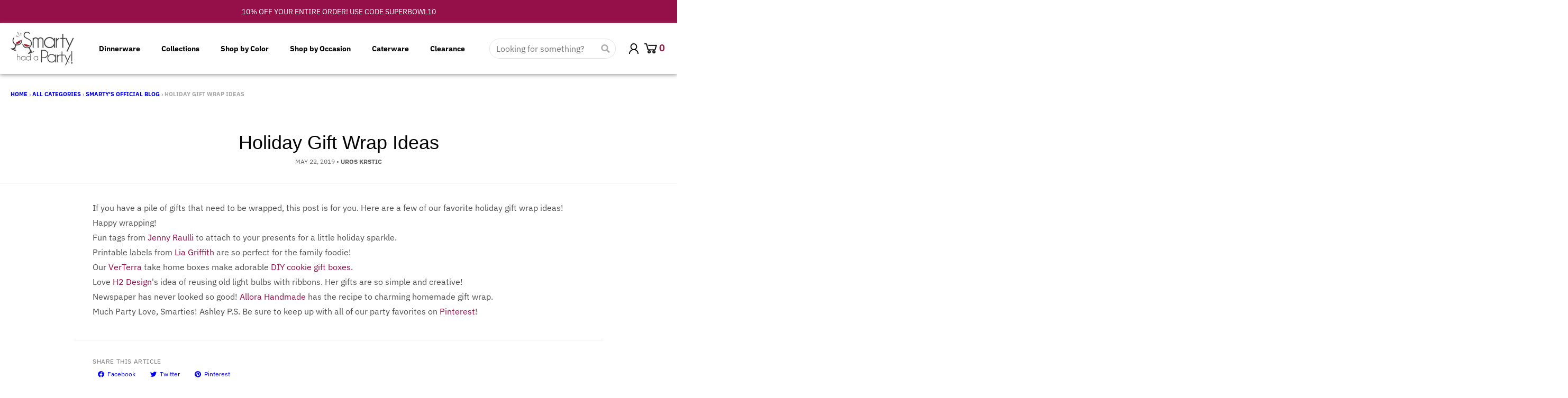

--- FILE ---
content_type: text/html; charset=utf-8
request_url: https://smartyhadaparty.com/blogs/home/gift-wrap-ideas
body_size: 119285
content:

<!doctype html>
<html class="no-js" lang="en">
  <head><link href="//smartyhadaparty.com/cdn/shop/t/509/assets/custom-filter-vertical-template-collection-ap1825.css?v=41011129631703720381766173668" rel="stylesheet" type="text/css" />

    <!-- CDN use into the file sections/bundle-gallery.liquid -->
    <!-- Splide CSS -->
<link rel="stylesheet" href="https://cdn.jsdelivr.net/npm/@splidejs/splide@4.1.4/dist/css/splide.min.css" />

<!-- Splide JS -->
<script src="https://cdn.jsdelivr.net/npm/@splidejs/splide@4.1.4/dist/js/splide.min.js"></script>

    


    <!-- Font Awesome CDN -->
    <link rel="stylesheet" href="https://cdnjs.cloudflare.com/ajax/libs/font-awesome/6.5.0/css/all.min.css" crossorigin="anonymous" referrerpolicy="no-referrer" />
    
    <link rel="preconnect dns-prefetch" href="https://api.config-security.com/" crossorigin>
    <link rel="preconnect dns-prefetch" href="https://conf.config-security.com/" crossorigin>


    <script async>
      (function(w,d,t,r,u){var f,n,i;w[u]=w[u]||[],f=function(){var o={ti:"331000204", tm:"shpfy_ui"};o.q=w[u],w[u]=new UET(o),w[u].push("pageLoad")},n=d.createElement(t),n.src=r,n.async=1,n.onload=n.onreadystatechange=function(){var s=this.readyState;s&&s!=="loaded"&&s!=="complete"||(f(),n.onload=n.onreadystatechange=null)},i=d.getElementsByTagName(t)[0],i.parentNode.insertBefore(n,i)})(window,document,"script","https://bat.bing.com/bat.js","uetq");
    </script>

    <link rel="preconnect dns-prefecth" href="https://stats.g.doubleclick.net">
    <link rel="preconnect dns-prefecth" href="https://ct.pinterest.com">
    <link rel="preconnect dns-prefecth" href="https://connect.facebook.net">
    <link rel="preconnect dns-prefecth" href="https://www.google-analytics.com">
    <link rel="preconnect dns-prefecth" href="https://s.pinimg.com">
    <link rel="preconnect dns-prefecth" href="https://www.facebook.com">
    <link rel="preconnect dns-prefecth" href="https://monorail-edge.shopifysvc.com">

    <!-- Google Tag Manager -->
    <script>
      (function(w,d,s,l,i){w[l]=w[l]||[];w[l].push({'gtm.start':
      new Date().getTime(),event:'gtm.js'});var f=d.getElementsByTagName(s)[0],
      j=d.createElement(s),dl=l!='dataLayer'?'&l='+l:'';j.async=true;j.src=
      'https://www.googletagmanager.com/gtm.js?id='+i+dl;f.parentNode.insertBefore(j,f);
      })(window,document,'script','dataLayer','AW-667573599');
    </script>
    <!-- End Google Tag Manager -->

    

    <!-- Load Jquery -->
    <script
      src="https://cdnjs.cloudflare.com/ajax/libs/jquery/3.0.0/jquery.min.js"
      integrity="sha512-lzilC+JFd6YV8+vQRNRtU7DOqv5Sa9Ek53lXt/k91HZTJpytHS1L6l1mMKR9K6VVoDt4LiEXaa6XBrYk1YhGTQ=="
      crossorigin="anonymous"
      referrerpolicy="no-referrer"
    ></script>
    <!-- End Load Jquery -->

    <!-- Global site tag (gtag.js) - Google Analytics -->
    <script async data-src="https://www.googletagmanager.com/gtag/js?id=AW-667573599"></script>
    <script>
      function gtag(){dataLayer.push(arguments)}window.dataLayer=window.dataLayer||[],gtag("js",new Date),gtag("config","AW-667573599",{send_page_view:!1});
    </script>

    <meta charset="utf-8">
    <meta http-equiv="X-UA-Compatible" content="IE=edge">
    <meta name="viewport" content="width=device-width,initial-scale=1">
    <meta name="theme-color" content="#950f49">

    <link rel="preconnect" href="https://cdn.shopify.com" crossorigin><link rel="icon" type="image/png" href="//smartyhadaparty.com/cdn/shop/files/favicons.png?crop=center&height=32&v=1613735448&width=32"><link rel="preconnect" href="https://fonts.shopifycdn.com" crossorigin><title>
      Holiday Gift Wrap Ideas | Smarty Had A Party
</title>

    
      <meta name="description" content="Explore our creative gift-wrap ideas for holidays. Discover unique techniques and designs to make your presents stand out. Click now for inspiration!">
    


<meta property="og:site_name" content="Smarty Had A Party!">
<meta property="og:url" content="https://smartyhadaparty.com/blogs/home/gift-wrap-ideas">
<meta property="og:title" content="Holiday Gift Wrap Ideas | Smarty Had A Party">
<meta property="og:type" content="article">
<meta property="og:description" content="Explore our creative gift-wrap ideas for holidays. Discover unique techniques and designs to make your presents stand out. Click now for inspiration!"><meta property="og:image" content="http://smartyhadaparty.com/cdn/shop/files/SHAP_LOGO.png?v=1764111146">
  <meta property="og:image:secure_url" content="https://smartyhadaparty.com/cdn/shop/files/SHAP_LOGO.png?v=1764111146">
  <meta property="og:image:width" content="1250">
  <meta property="og:image:height" content="750"><meta name="twitter:site" content="@smartyhadaparty"><meta name="twitter:card" content="summary_large_image">
<meta name="twitter:title" content="Holiday Gift Wrap Ideas | Smarty Had A Party">
<meta name="twitter:description" content="Explore our creative gift-wrap ideas for holidays. Discover unique techniques and designs to make your presents stand out. Click now for inspiration!">
<script>
  window.theme = {
    shopUrl: 'https://smartyhadaparty.com',
    routes: {
      root_url: '/',
      account_url: '/account',
      account_login_url: '/account/login',
      account_logout_url: '/account/logout',
      account_recover_url: '/account/recover',
      account_register_url: '/account/register',
      account_addresses_url: '/account/addresses',
      collections_url: '/collections',
      all_products_collection_url: '/collections/all',
      search_url: '/search',
      cart_url: '/cart',
      cart_update_url: '/cart/update',
      cart_add_url: '/cart/add',
      cart_change_url: '/cart/change',
      cart_clear_url: '/cart/clear',
      product_recommendations_url: '/recommendations/products',
    },
    info: { name: 'District' },
    strings: {
      addToCart: `Add to cart`,
      preOrder: `Pre-Order`,
      soldOut: `Sold out`,
      unavailable: `Unavailable`,
      addressError: `Error looking up that address`,
      addressNoResults: `No results for that address`,
      addressQueryLimit: `You have exceeded the Google API usage limit. Consider upgrading to a <a href="https://developers.google.com/maps/premium/usage-limits">Premium Plan</a>.`,
      authError: `There was a problem authenticating your Google Maps account.`,
      unitPrice: `Unit price`,
      unitPriceSeparator: `per`,
    },
    cartStrings: {
      error: `There was an error while updating your cart. Please try again.`,
      quantityError: `You can only add [quantity] of this item to your cart.`,
    },
    pageType: `article`,
    customer: false,
    moneyFormat: "${{amount}}",
    ajaxCartEnable: true,
    cartData: {"note":null,"attributes":{},"original_total_price":0,"total_price":0,"total_discount":0,"total_weight":0.0,"item_count":0,"items":[],"requires_shipping":false,"currency":"USD","items_subtotal_price":0,"cart_level_discount_applications":[],"checkout_charge_amount":0},
    mobileBreakpoint: 768,
    packages: [],
  };
  theme.loadPackages = (packages) => {
    packages.forEach((package) => {
      if (!theme.packages.includes(package)) {
        const placeholderScript = document.querySelector(`script[data-package="${package}"]`);
        if (!placeholderScript) return;

        const src = placeholderScript.dataset.src;
        const script = document.createElement('script');
        script.src = src;
        script.async = false;
        script.defer = true;
        document.body.append(script);
        theme.packages.push(package);
      }
    });
  };
  document.documentElement.className = document.documentElement.className.replace('no-js', 'js');
</script><script src="//smartyhadaparty.com/cdn/shop/t/509/assets/global.min.js?v=46433757402336011471766173671" defer="defer"></script><script>
      window.boostWidgetIntegrationConfig = window.boostWidgetIntegrationConfig || {};
      window.boostWidgetIntegrationConfig.updateCartIconActionForThemes = {
        district: {
          selector: '#cart-button-mobile-popup',
          action: function (cartItemCount) {
            var el = document.querySelector('#cart-button-mobile-popup .cart-button__count');
            if (el) el.textContent = String(cartItemCount);
          }
        }
      };
    </script>

    <!-- Lazy Loading -->
    <script src="//smartyhadaparty.com/cdn/shop/t/509/assets/lazysizes.min.js?v=56805471290311245611766173672" type="text/javascript"></script>

         <script>window.performance && window.performance.mark && window.performance.mark('shopify.content_for_header.start');</script><meta name="google-site-verification" content="lTtp8sorleq9XfRwM2CEgX9naxvAeBWbmgK3Z8nRu3I">
<meta id="shopify-digital-wallet" name="shopify-digital-wallet" content="/1354530915/digital_wallets/dialog">
<meta name="shopify-checkout-api-token" content="b31f0139cf2f617573964b13eb7c3ce8">
<meta id="in-context-paypal-metadata" data-shop-id="1354530915" data-venmo-supported="false" data-environment="production" data-locale="en_US" data-paypal-v4="true" data-currency="USD">
<link rel="alternate" type="application/atom+xml" title="Feed" href="/blogs/home.atom" />
<script async="async" data-src="/checkouts/internal/preloads.js?locale=en-US"></script>
<link rel="preconnect" href="https://shop.app" crossorigin="anonymous">
<script async="async" data-src="https://shop.app/checkouts/internal/preloads.js?locale=en-US&shop_id=1354530915" crossorigin="anonymous"></script>
<script id="apple-pay-shop-capabilities" type="application/json">{"shopId":1354530915,"countryCode":"US","currencyCode":"USD","merchantCapabilities":["supports3DS"],"merchantId":"gid:\/\/shopify\/Shop\/1354530915","merchantName":"Smarty Had A Party!","requiredBillingContactFields":["postalAddress","email","phone"],"requiredShippingContactFields":["postalAddress","email","phone"],"shippingType":"shipping","supportedNetworks":["visa","masterCard","amex","discover","elo","jcb"],"total":{"type":"pending","label":"Smarty Had A Party!","amount":"1.00"},"shopifyPaymentsEnabled":true,"supportsSubscriptions":true}</script>
<script id="shopify-features" type="application/json">{"accessToken":"b31f0139cf2f617573964b13eb7c3ce8","betas":["rich-media-storefront-analytics"],"domain":"smartyhadaparty.com","predictiveSearch":true,"shopId":1354530915,"locale":"en"}</script>
<script>var Shopify = Shopify || {};
Shopify.shop = "hardyparty.myshopify.com";
Shopify.locale = "en";
Shopify.currency = {"active":"USD","rate":"1.0"};
Shopify.country = "US";
Shopify.theme = {"name":"[Boost 619100] Coupon page","id":138799775843,"schema_name":"District","schema_version":"4.0.3","theme_store_id":735,"role":"main"};
Shopify.theme.handle = "null";
Shopify.theme.style = {"id":null,"handle":null};
Shopify.cdnHost = "smartyhadaparty.com/cdn";
Shopify.routes = Shopify.routes || {};
Shopify.routes.root = "/";</script>
<script type="module">!function(o){(o.Shopify=o.Shopify||{}).modules=!0}(window);</script>
<script>!function(o){function n(){var o=[];function n(){o.push(Array.prototype.slice.apply(arguments))}return n.q=o,n}var t=o.Shopify=o.Shopify||{};t.loadFeatures=n(),t.autoloadFeatures=n()}(window);</script>
<script>
  window.ShopifyPay = window.ShopifyPay || {};
  window.ShopifyPay.apiHost = "shop.app\/pay";
  window.ShopifyPay.redirectState = null;
</script>
<script id="shop-js-analytics" type="application/json">{"pageType":"article"}</script>
<script defer="defer" async type="module" data-src="//smartyhadaparty.com/cdn/shopifycloud/shop-js/modules/v2/client.init-shop-cart-sync_BT-GjEfc.en.esm.js"></script>
<script defer="defer" async type="module" data-src="//smartyhadaparty.com/cdn/shopifycloud/shop-js/modules/v2/chunk.common_D58fp_Oc.esm.js"></script>
<script defer="defer" async type="module" data-src="//smartyhadaparty.com/cdn/shopifycloud/shop-js/modules/v2/chunk.modal_xMitdFEc.esm.js"></script>
<script type="module">
  await import("//smartyhadaparty.com/cdn/shopifycloud/shop-js/modules/v2/client.init-shop-cart-sync_BT-GjEfc.en.esm.js");
await import("//smartyhadaparty.com/cdn/shopifycloud/shop-js/modules/v2/chunk.common_D58fp_Oc.esm.js");
await import("//smartyhadaparty.com/cdn/shopifycloud/shop-js/modules/v2/chunk.modal_xMitdFEc.esm.js");

  window.Shopify.SignInWithShop?.initShopCartSync?.({"fedCMEnabled":true,"windoidEnabled":true});

</script>
<script>
  window.Shopify = window.Shopify || {};
  if (!window.Shopify.featureAssets) window.Shopify.featureAssets = {};
  window.Shopify.featureAssets['shop-js'] = {"shop-cart-sync":["modules/v2/client.shop-cart-sync_DZOKe7Ll.en.esm.js","modules/v2/chunk.common_D58fp_Oc.esm.js","modules/v2/chunk.modal_xMitdFEc.esm.js"],"init-fed-cm":["modules/v2/client.init-fed-cm_B6oLuCjv.en.esm.js","modules/v2/chunk.common_D58fp_Oc.esm.js","modules/v2/chunk.modal_xMitdFEc.esm.js"],"shop-cash-offers":["modules/v2/client.shop-cash-offers_D2sdYoxE.en.esm.js","modules/v2/chunk.common_D58fp_Oc.esm.js","modules/v2/chunk.modal_xMitdFEc.esm.js"],"shop-login-button":["modules/v2/client.shop-login-button_QeVjl5Y3.en.esm.js","modules/v2/chunk.common_D58fp_Oc.esm.js","modules/v2/chunk.modal_xMitdFEc.esm.js"],"pay-button":["modules/v2/client.pay-button_DXTOsIq6.en.esm.js","modules/v2/chunk.common_D58fp_Oc.esm.js","modules/v2/chunk.modal_xMitdFEc.esm.js"],"shop-button":["modules/v2/client.shop-button_DQZHx9pm.en.esm.js","modules/v2/chunk.common_D58fp_Oc.esm.js","modules/v2/chunk.modal_xMitdFEc.esm.js"],"avatar":["modules/v2/client.avatar_BTnouDA3.en.esm.js"],"init-windoid":["modules/v2/client.init-windoid_CR1B-cfM.en.esm.js","modules/v2/chunk.common_D58fp_Oc.esm.js","modules/v2/chunk.modal_xMitdFEc.esm.js"],"init-shop-for-new-customer-accounts":["modules/v2/client.init-shop-for-new-customer-accounts_C_vY_xzh.en.esm.js","modules/v2/client.shop-login-button_QeVjl5Y3.en.esm.js","modules/v2/chunk.common_D58fp_Oc.esm.js","modules/v2/chunk.modal_xMitdFEc.esm.js"],"init-shop-email-lookup-coordinator":["modules/v2/client.init-shop-email-lookup-coordinator_BI7n9ZSv.en.esm.js","modules/v2/chunk.common_D58fp_Oc.esm.js","modules/v2/chunk.modal_xMitdFEc.esm.js"],"init-shop-cart-sync":["modules/v2/client.init-shop-cart-sync_BT-GjEfc.en.esm.js","modules/v2/chunk.common_D58fp_Oc.esm.js","modules/v2/chunk.modal_xMitdFEc.esm.js"],"shop-toast-manager":["modules/v2/client.shop-toast-manager_DiYdP3xc.en.esm.js","modules/v2/chunk.common_D58fp_Oc.esm.js","modules/v2/chunk.modal_xMitdFEc.esm.js"],"init-customer-accounts":["modules/v2/client.init-customer-accounts_D9ZNqS-Q.en.esm.js","modules/v2/client.shop-login-button_QeVjl5Y3.en.esm.js","modules/v2/chunk.common_D58fp_Oc.esm.js","modules/v2/chunk.modal_xMitdFEc.esm.js"],"init-customer-accounts-sign-up":["modules/v2/client.init-customer-accounts-sign-up_iGw4briv.en.esm.js","modules/v2/client.shop-login-button_QeVjl5Y3.en.esm.js","modules/v2/chunk.common_D58fp_Oc.esm.js","modules/v2/chunk.modal_xMitdFEc.esm.js"],"shop-follow-button":["modules/v2/client.shop-follow-button_CqMgW2wH.en.esm.js","modules/v2/chunk.common_D58fp_Oc.esm.js","modules/v2/chunk.modal_xMitdFEc.esm.js"],"checkout-modal":["modules/v2/client.checkout-modal_xHeaAweL.en.esm.js","modules/v2/chunk.common_D58fp_Oc.esm.js","modules/v2/chunk.modal_xMitdFEc.esm.js"],"shop-login":["modules/v2/client.shop-login_D91U-Q7h.en.esm.js","modules/v2/chunk.common_D58fp_Oc.esm.js","modules/v2/chunk.modal_xMitdFEc.esm.js"],"lead-capture":["modules/v2/client.lead-capture_BJmE1dJe.en.esm.js","modules/v2/chunk.common_D58fp_Oc.esm.js","modules/v2/chunk.modal_xMitdFEc.esm.js"],"payment-terms":["modules/v2/client.payment-terms_Ci9AEqFq.en.esm.js","modules/v2/chunk.common_D58fp_Oc.esm.js","modules/v2/chunk.modal_xMitdFEc.esm.js"]};
</script>
<script>(function() {
  var isLoaded = false;
  function asyncLoad() {
    if (isLoaded) return;
    isLoaded = true;
    var urls = ["https:\/\/config.gorgias.chat\/bundle-loader\/01HJNZ28QHVEWKJ2HWQ4XTPEYD?source=shopify1click\u0026shop=hardyparty.myshopify.com","https:\/\/tools.luckyorange.com\/core\/lo.js?site-id=5d955072\u0026shop=hardyparty.myshopify.com","https:\/\/cdn.9gtb.com\/loader.js?g_cvt_id=d6b5aef3-0738-49cb-8dd4-1535bd05c4d1\u0026shop=hardyparty.myshopify.com"];
    for (var i = 0; i < urls.length; i++) {
      var s = document.createElement('script');
      s.type = 'text/javascript';
      s.async = true;
      s.src = urls[i];
      var x = document.getElementsByTagName('script')[0];
      x.parentNode.insertBefore(s, x);
    }
  };
  document.addEventListener('StartAsyncLoading',function(event){asyncLoad();});if(window.attachEvent) {
    window.attachEvent('onload', function(){});
  } else {
    window.addEventListener('load', function(){}, false);
  }
})();</script>
<script id="__st">var __st={"a":1354530915,"offset":-18000,"reqid":"676a99c9-8cfa-4bf5-a42b-f8453946c7e3-1769400394","pageurl":"smartyhadaparty.com\/blogs\/home\/gift-wrap-ideas","s":"articles-28957376611","u":"cbadd8de26f6","p":"article","rtyp":"article","rid":28957376611};</script>
<script>window.ShopifyPaypalV4VisibilityTracking = true;</script>
<script id="captcha-bootstrap">!function(){'use strict';const t='contact',e='account',n='new_comment',o=[[t,t],['blogs',n],['comments',n],[t,'customer']],c=[[e,'customer_login'],[e,'guest_login'],[e,'recover_customer_password'],[e,'create_customer']],r=t=>t.map((([t,e])=>`form[action*='/${t}']:not([data-nocaptcha='true']) input[name='form_type'][value='${e}']`)).join(','),a=t=>()=>t?[...document.querySelectorAll(t)].map((t=>t.form)):[];function s(){const t=[...o],e=r(t);return a(e)}const i='password',u='form_key',d=['recaptcha-v3-token','g-recaptcha-response','h-captcha-response',i],f=()=>{try{return window.sessionStorage}catch{return}},m='__shopify_v',_=t=>t.elements[u];function p(t,e,n=!1){try{const o=window.sessionStorage,c=JSON.parse(o.getItem(e)),{data:r}=function(t){const{data:e,action:n}=t;return t[m]||n?{data:e,action:n}:{data:t,action:n}}(c);for(const[e,n]of Object.entries(r))t.elements[e]&&(t.elements[e].value=n);n&&o.removeItem(e)}catch(o){console.error('form repopulation failed',{error:o})}}const l='form_type',E='cptcha';function T(t){t.dataset[E]=!0}const w=window,h=w.document,L='Shopify',v='ce_forms',y='captcha';let A=!1;((t,e)=>{const n=(g='f06e6c50-85a8-45c8-87d0-21a2b65856fe',I='https://cdn.shopify.com/shopifycloud/storefront-forms-hcaptcha/ce_storefront_forms_captcha_hcaptcha.v1.5.2.iife.js',D={infoText:'Protected by hCaptcha',privacyText:'Privacy',termsText:'Terms'},(t,e,n)=>{const o=w[L][v],c=o.bindForm;if(c)return c(t,g,e,D).then(n);var r;o.q.push([[t,g,e,D],n]),r=I,A||(h.body.append(Object.assign(h.createElement('script'),{id:'captcha-provider',async:!0,src:r})),A=!0)});var g,I,D;w[L]=w[L]||{},w[L][v]=w[L][v]||{},w[L][v].q=[],w[L][y]=w[L][y]||{},w[L][y].protect=function(t,e){n(t,void 0,e),T(t)},Object.freeze(w[L][y]),function(t,e,n,w,h,L){const[v,y,A,g]=function(t,e,n){const i=e?o:[],u=t?c:[],d=[...i,...u],f=r(d),m=r(i),_=r(d.filter((([t,e])=>n.includes(e))));return[a(f),a(m),a(_),s()]}(w,h,L),I=t=>{const e=t.target;return e instanceof HTMLFormElement?e:e&&e.form},D=t=>v().includes(t);t.addEventListener('submit',(t=>{const e=I(t);if(!e)return;const n=D(e)&&!e.dataset.hcaptchaBound&&!e.dataset.recaptchaBound,o=_(e),c=g().includes(e)&&(!o||!o.value);(n||c)&&t.preventDefault(),c&&!n&&(function(t){try{if(!f())return;!function(t){const e=f();if(!e)return;const n=_(t);if(!n)return;const o=n.value;o&&e.removeItem(o)}(t);const e=Array.from(Array(32),(()=>Math.random().toString(36)[2])).join('');!function(t,e){_(t)||t.append(Object.assign(document.createElement('input'),{type:'hidden',name:u})),t.elements[u].value=e}(t,e),function(t,e){const n=f();if(!n)return;const o=[...t.querySelectorAll(`input[type='${i}']`)].map((({name:t})=>t)),c=[...d,...o],r={};for(const[a,s]of new FormData(t).entries())c.includes(a)||(r[a]=s);n.setItem(e,JSON.stringify({[m]:1,action:t.action,data:r}))}(t,e)}catch(e){console.error('failed to persist form',e)}}(e),e.submit())}));const S=(t,e)=>{t&&!t.dataset[E]&&(n(t,e.some((e=>e===t))),T(t))};for(const o of['focusin','change'])t.addEventListener(o,(t=>{const e=I(t);D(e)&&S(e,y())}));const B=e.get('form_key'),M=e.get(l),P=B&&M;t.addEventListener('DOMContentLoaded',(()=>{const t=y();if(P)for(const e of t)e.elements[l].value===M&&p(e,B);[...new Set([...A(),...v().filter((t=>'true'===t.dataset.shopifyCaptcha))])].forEach((e=>S(e,t)))}))}(h,new URLSearchParams(w.location.search),n,t,e,['guest_login'])})(!0,!0)}();</script>
<script integrity="sha256-4kQ18oKyAcykRKYeNunJcIwy7WH5gtpwJnB7kiuLZ1E=" data-source-attribution="shopify.loadfeatures" defer="defer" data-src="//smartyhadaparty.com/cdn/shopifycloud/storefront/assets/storefront/load_feature-a0a9edcb.js" crossorigin="anonymous"></script>
<script crossorigin="anonymous" defer="defer" data-src="//smartyhadaparty.com/cdn/shopifycloud/storefront/assets/shopify_pay/storefront-65b4c6d7.js?v=20250812"></script>
<script data-source-attribution="shopify.dynamic_checkout.dynamic.init">var Shopify=Shopify||{};Shopify.PaymentButton=Shopify.PaymentButton||{isStorefrontPortableWallets:!0,init:function(){window.Shopify.PaymentButton.init=function(){};var t=document.createElement("script");t.data-src="https://smartyhadaparty.com/cdn/shopifycloud/portable-wallets/latest/portable-wallets.en.js",t.type="module",document.head.appendChild(t)}};
</script>
<script data-source-attribution="shopify.dynamic_checkout.buyer_consent">
  function portableWalletsHideBuyerConsent(e){var t=document.getElementById("shopify-buyer-consent"),n=document.getElementById("shopify-subscription-policy-button");t&&n&&(t.classList.add("hidden"),t.setAttribute("aria-hidden","true"),n.removeEventListener("click",e))}function portableWalletsShowBuyerConsent(e){var t=document.getElementById("shopify-buyer-consent"),n=document.getElementById("shopify-subscription-policy-button");t&&n&&(t.classList.remove("hidden"),t.removeAttribute("aria-hidden"),n.addEventListener("click",e))}window.Shopify?.PaymentButton&&(window.Shopify.PaymentButton.hideBuyerConsent=portableWalletsHideBuyerConsent,window.Shopify.PaymentButton.showBuyerConsent=portableWalletsShowBuyerConsent);
</script>
<script data-source-attribution="shopify.dynamic_checkout.cart.bootstrap">document.addEventListener("DOMContentLoaded",(function(){function t(){return document.querySelector("shopify-accelerated-checkout-cart, shopify-accelerated-checkout")}if(t())Shopify.PaymentButton.init();else{new MutationObserver((function(e,n){t()&&(Shopify.PaymentButton.init(),n.disconnect())})).observe(document.body,{childList:!0,subtree:!0})}}));
</script>
<link id="shopify-accelerated-checkout-styles" rel="stylesheet" media="screen" href="https://smartyhadaparty.com/cdn/shopifycloud/portable-wallets/latest/accelerated-checkout-backwards-compat.css" crossorigin="anonymous">
<style id="shopify-accelerated-checkout-cart">
        #shopify-buyer-consent {
  margin-top: 1em;
  display: inline-block;
  width: 100%;
}

#shopify-buyer-consent.hidden {
  display: none;
}

#shopify-subscription-policy-button {
  background: none;
  border: none;
  padding: 0;
  text-decoration: underline;
  font-size: inherit;
  cursor: pointer;
}

#shopify-subscription-policy-button::before {
  box-shadow: none;
}

      </style>

<script>window.performance && window.performance.mark && window.performance.mark('shopify.content_for_header.end');</script>        

    
<style data-shopify>
@font-face {
  font-family: "IBM Plex Sans";
  font-weight: 400;
  font-style: normal;
  font-display: swap;
  src: url("//smartyhadaparty.com/cdn/fonts/ibm_plex_sans/ibmplexsans_n4.4633946c9236bd5cc5d0394ad07b807eb7ca1b32.woff2") format("woff2"),
       url("//smartyhadaparty.com/cdn/fonts/ibm_plex_sans/ibmplexsans_n4.6c6923eb6151e62a09e8a1ff83eaa1ce2a563a30.woff") format("woff");
}
@font-face {
  font-family: "IBM Plex Sans";
  font-weight: 700;
  font-style: normal;
  font-display: swap;
  src: url("//smartyhadaparty.com/cdn/fonts/ibm_plex_sans/ibmplexsans_n7.a8d2465074d254d8c167d5599b02fc2f97912fc9.woff2") format("woff2"),
       url("//smartyhadaparty.com/cdn/fonts/ibm_plex_sans/ibmplexsans_n7.75e7a78a86c7afd1eb5becd99b7802136f0ed528.woff") format("woff");
}
@font-face {
  font-family: "IBM Plex Sans";
  font-weight: 400;
  font-style: italic;
  font-display: swap;
  src: url("//smartyhadaparty.com/cdn/fonts/ibm_plex_sans/ibmplexsans_i4.ef77720fc4c9ae616083d1ac737f976e4c15f75b.woff2") format("woff2"),
       url("//smartyhadaparty.com/cdn/fonts/ibm_plex_sans/ibmplexsans_i4.76cc8914ac99481bd93e34f8998da7b57a578a71.woff") format("woff");
}
@font-face {
  font-family: "IBM Plex Sans";
  font-weight: 700;
  font-style: italic;
  font-display: swap;
  src: url("//smartyhadaparty.com/cdn/fonts/ibm_plex_sans/ibmplexsans_i7.25100a51254494cece6de9741984bfb7fb22bafb.woff2") format("woff2"),
       url("//smartyhadaparty.com/cdn/fonts/ibm_plex_sans/ibmplexsans_i7.7da61352825d18bb0287d7bc79067d47efc4fdda.woff") format("woff");
}
@font-face {
  font-family: "Archivo Narrow";
  font-weight: 400;
  font-style: normal;
  font-display: swap;
  src: url("//smartyhadaparty.com/cdn/fonts/archivo_narrow/archivonarrow_n4.5c3bab850a22055c235cf940f895d873a8689d70.woff2") format("woff2"),
       url("//smartyhadaparty.com/cdn/fonts/archivo_narrow/archivonarrow_n4.ea12dd22d3319d164475c1d047ae8f973041a9ff.woff") format("woff");
}
@font-face {
  font-family: "Archivo Narrow";
  font-weight: 700;
  font-style: normal;
  font-display: swap;
  src: url("//smartyhadaparty.com/cdn/fonts/archivo_narrow/archivonarrow_n7.c049bee49aa92b4cfee86dd4e79c9194b8519e2b.woff2") format("woff2"),
       url("//smartyhadaparty.com/cdn/fonts/archivo_narrow/archivonarrow_n7.89eabe3e1f3044c02b965aa5ad3e57c9e898709d.woff") format("woff");
}
@font-face {
  font-family: "IBM Plex Sans";
  font-weight: 400;
  font-style: normal;
  font-display: swap;
  src: url("//smartyhadaparty.com/cdn/fonts/ibm_plex_sans/ibmplexsans_n4.4633946c9236bd5cc5d0394ad07b807eb7ca1b32.woff2") format("woff2"),
       url("//smartyhadaparty.com/cdn/fonts/ibm_plex_sans/ibmplexsans_n4.6c6923eb6151e62a09e8a1ff83eaa1ce2a563a30.woff") format("woff");
}
@font-face {
  font-family: "IBM Plex Sans";
  font-weight: 700;
  font-style: normal;
  font-display: swap;
  src: url("//smartyhadaparty.com/cdn/fonts/ibm_plex_sans/ibmplexsans_n7.a8d2465074d254d8c167d5599b02fc2f97912fc9.woff2") format("woff2"),
       url("//smartyhadaparty.com/cdn/fonts/ibm_plex_sans/ibmplexsans_n7.75e7a78a86c7afd1eb5becd99b7802136f0ed528.woff") format("woff");
}
:root {
    --base-font-size: 16px;
    --body-font-family: "IBM Plex Sans", sans-serif;
    --heading-font-family: "Archivo Narrow", sans-serif;
    --navigation-font-family: "IBM Plex Sans", sans-serif;
    --body-style: normal;
    --body-weight: 400;
    --body-weight-bolder: 700;
    --heading-style: normal;
    --heading-weight: 400;
    --heading-weight-bolder: 700;
    --heading-capitalize: none;
    --navigation-style: normal;
    --navigation-weight: 400;
    --navigation-weight-bolder: 700;--primary-text-color: #4f4f4f;
    --primary-title-color: #000000;
    --primary-accent-color: #950f49;
    --primary-accent-color-80: rgba(149, 15, 73, 0.8);
    --primary-accent-text-color: #ffffff;
    --primary-background-color: #ffffff;
    --primary-background-color-75: rgba(255, 255, 255, 0.8);
    --primary-secondary-background-color: #f8f8f8;
    --primary-secondary-background-color-50: #fcfcfc;
    --primary-section-border-color: #ededed;
    --primary-text-color-05: #f6f6f6;
    --primary-text-color-10: #ededed;
    --primary-text-color-20: #dcdcdc;
    --primary-text-color-30: #cacaca;
    --primary-text-color-40: #b9b9b9;
    --primary-text-color-50: #a7a7a7;
    --primary-text-color-60: #959595;
    --primary-text-color-70: #848484;
    --primary-text-color-80: #727272;
    --primary-text-color-90: #616161;
    --section-text-color: #4f4f4f;
    --section-text-color-75: rgba(79, 79, 79, 0.75);
    --section-text-color-50: rgba(79, 79, 79, 0.5);
    --section-title-color: #000000;
    --section-accent-color: #950f49;
    --section-accent-text-color: #ffffff;
    --section-accent-hover-color: #7e0d3e;
    --section-overlay-color: transparent;
    --section-overlay-hover-color: transparent;
    --section-background-color: #ffffff;
    --section-primary-border-color: #4f4f4f;
    --modal-background-color: #000000;--max-width-screen: 1280px;
    --max-width-header: 1280px;
    --spacing-section: 4rem;
    --spacing-rail: 1.25rem;
    --text-align-section: center;--swiper-theme-color: #950f49;
    --duration-default: 200ms;
    --tw-ring-inset: ;
    --tw-blur: ;
    --tw-brightness: ;
    --tw-contrast: ;
    --tw-grayscale: ;
    --tw-hue-rotate: ;
    --tw-invert: ;
    --tw-saturate: ;
    --tw-sepia: ;
    --tw-drop-shadow: ;
    --tw-filter: var(--tw-blur) var(--tw-brightness) var(--tw-contrast) var(--tw-grayscale) var(--tw-hue-rotate) var(--tw-invert) var(--tw-saturate) var(--tw-sepia) var(--tw-drop-shadow);
  }
</style><link href="//smartyhadaparty.com/cdn/shop/t/509/assets/base.css?v=158885525082513922661766173652" rel="stylesheet" type="text/css" media="all" />
<link rel="preload" as="font" href="//smartyhadaparty.com/cdn/fonts/ibm_plex_sans/ibmplexsans_n4.4633946c9236bd5cc5d0394ad07b807eb7ca1b32.woff2" type="font/woff2" crossorigin><link
        rel="preload"
        as="font"
        href="//smartyhadaparty.com/cdn/fonts/archivo_narrow/archivonarrow_n4.5c3bab850a22055c235cf940f895d873a8689d70.woff2"
        type="font/woff2"
        crossorigin
      ><link
        rel="preload"
        as="font"
        href="//smartyhadaparty.com/cdn/fonts/ibm_plex_sans/ibmplexsans_n4.4633946c9236bd5cc5d0394ad07b807eb7ca1b32.woff2"
        type="font/woff2"
        crossorigin
      ><!-- begin-boost-pfs-filter-css -->
    
    <!-- end-boost-pfs-filter-css -->

    <!--
      <script src="https://schemaplus-cdn.s3.amazonaws.com/loader-d0536b897a5d589c63ed9b1cfbceb9c0-hardyparty.min.js" async></script>
    -->

    
    

    <!-- google top quality shop -->
    
      <!-- BEGIN Merchantverse Code -->
      <script async
        id="merchantverseScript"
        src="https://www.gstatic.com/merchantverse/merchantverse.js"
        defer
      ></script>
      <script type="text/javascript">
        merchantverseScript.addEventListener('load', function () {
        merchantverse.start({
        position: 'LEFT_BOTTOM'
        });
        });
      </script>
      <!-- END Merchantverse Code -->
    
    <!-- google top quality shop -->

    <script>
    
    
    
    
    var gsf_conversion_data = {page_type : '', event : '', data : {shop_currency : "USD"}};
    
</script>
    
<style>
  @font-face {
    font-family: '"IBM Plex Sans"';
    font-display: swap;
  }
  @font-face {
    font-family: '"Archivo Narrow"';
    font-display: swap;
  }
  @font-face {
    font-family: '"IBM Plex Sans"';
    font-display: swap;
  }

  button.swym-wishlist-collections-v2 {
    display: none;
  }
</style>


  <!-- BEGIN app block: shopify://apps/boost-ai-search-filter/blocks/boost-sd-ssr/7fc998ae-a150-4367-bab8-505d8a4503f7 --><script type="text/javascript">"use strict";(()=>{function mergeDeepMutate(target,...sources){if(!target)return target;if(sources.length===0)return target;const isObject=obj=>!!obj&&typeof obj==="object";const isPlainObject=obj=>{if(!isObject(obj))return false;const proto=Object.getPrototypeOf(obj);return proto===Object.prototype||proto===null};for(const source of sources){if(!source)continue;for(const key in source){const sourceValue=source[key];if(!(key in target)){target[key]=sourceValue;continue}const targetValue=target[key];if(Array.isArray(targetValue)&&Array.isArray(sourceValue)){target[key]=targetValue.concat(...sourceValue)}else if(isPlainObject(targetValue)&&isPlainObject(sourceValue)){target[key]=mergeDeepMutate(targetValue,sourceValue)}else{target[key]=sourceValue}}}return target}var Application=class{constructor(config,dataObjects){this.modules=[];this.cachedModulesByConstructor=new Map;this.status="created";this.cachedEventListeners={};this.registryBlockListeners=[];this.readyListeners=[];this.mode="production";this.logLevel=1;this.blocks={};const boostWidgetIntegration=window.boostWidgetIntegration;this.config=config||{logLevel:boostWidgetIntegration?.config?.logLevel,env:"production"};this.logLevel=this.config.logLevel??(this.mode==="production"?2:this.logLevel);if(this.config.logLevel==null){this.config.logLevel=this.logLevel}this.dataObjects=dataObjects||{};this.logger={debug:(...args)=>{if(this.logLevel<=0){console.debug("Boost > [DEBUG] ",...args)}},info:(...args)=>{if(this.logLevel<=1){console.info("Boost > [INFO] ",...args)}},warn:(...args)=>{if(this.logLevel<=2){console.warn("Boost > [WARN] ",...args)}},error:(...args)=>{if(this.logLevel<=3){console.error("Boost > [ERROR] ",...args)}}}}bootstrap(){if(this.status==="bootstrapped"){this.logger.warn("Application already bootstrapped");return}if(this.status==="started"){this.logger.warn("Application already started");return}this.loadModuleEventListeners();this.dispatchLifecycleEvent({name:"onBeforeAppBootstrap",payload:null});if(this.config?.customization?.app?.onBootstrap){this.config.customization.app.onBootstrap(this)}this.extendAppConfigFromModules();this.extendAppConfigFromGlobalVariables();this.initializeDataObjects();this.assignGlobalVariables();this.status="bootstrapped";this.dispatchLifecycleEvent({name:"onAppBootstrap",payload:null})}async initModules(){await Promise.all(this.modules.map(async module=>{if(!module.shouldInit()){this.logger.info("Module not initialized",module.constructor.name,"shouldInit returned false");return}module.onBeforeModuleInit?.();this.dispatchLifecycleEvent({name:"onBeforeModuleInit",payload:{module}});this.logger.info(`Initializing ${module.constructor.name} module`);try{await module.init();this.dispatchLifecycleEvent({name:"onModuleInit",payload:{module}})}catch(error){this.logger.error(`Error initializing module ${module.constructor.name}:`,error);this.dispatchLifecycleEvent({name:"onModuleError",payload:{module,error:error instanceof Error?error:new Error(String(error))}})}}))}getModule(constructor){const module=this.cachedModulesByConstructor.get(constructor);if(module&&!module.shouldInit()){return void 0}return module}getModuleByName(name){const module=this.modules.find(mod=>{const ModuleClass=mod.constructor;return ModuleClass.moduleName===name});if(module&&!module.shouldInit()){return void 0}return module}registerBlock(block){if(!block.id){this.logger.error("Block id is required");return}const blockId=block.id;if(this.blocks[blockId]){this.logger.error(`Block with id ${blockId} already exists`);return}this.blocks[blockId]=block;if(window.boostWidgetIntegration.blocks){window.boostWidgetIntegration.blocks[blockId]=block}this.dispatchLifecycleEvent({name:"onRegisterBlock",payload:{block}});this.registryBlockListeners.forEach(listener=>{try{listener(block)}catch(error){this.logger.error("Error in registry block listener:",error)}})}addRegistryBlockListener(listener){this.registryBlockListeners.push(listener);Object.values(this.blocks).forEach(block=>{try{listener(block)}catch(error){this.logger.error("Error in registry block listener for existing block:",error)}})}removeRegistryBlockListener(listener){const index=this.registryBlockListeners.indexOf(listener);if(index>-1){this.registryBlockListeners.splice(index,1)}}onReady(handler){if(this.status==="started"){try{handler()}catch(error){this.logger.error("Error in ready handler:",error)}}else{this.readyListeners.push(handler)}}assignGlobalVariables(){if(!window.boostWidgetIntegration){window.boostWidgetIntegration={}}Object.assign(window.boostWidgetIntegration,{TAEApp:this,config:this.config,dataObjects:this.dataObjects,blocks:this.blocks})}async start(){this.logger.info("Application starting");this.bootstrap();this.dispatchLifecycleEvent({name:"onBeforeAppStart",payload:null});await this.initModules();this.status="started";this.dispatchLifecycleEvent({name:"onAppStart",payload:null});this.readyListeners.forEach(listener=>{try{listener()}catch(error){this.logger.error("Error in ready listener:",error)}});if(this.config?.customization?.app?.onStart){this.config.customization.app.onStart(this)}}destroy(){if(this.status!=="started"){this.logger.warn("Application not started yet");return}this.modules.forEach(module=>{this.dispatchLifecycleEvent({name:"onModuleDestroy",payload:{module}});module.destroy()});this.modules=[];this.resetBlocks();this.status="destroyed";this.dispatchLifecycleEvent({name:"onAppDestroy",payload:null})}setLogLevel(level){this.logLevel=level;this.updateConfig({logLevel:level})}loadModule(ModuleConstructor){if(!ModuleConstructor){return this}const app=this;const moduleInstance=new ModuleConstructor(app);if(app.cachedModulesByConstructor.has(ModuleConstructor)){this.logger.warn(`Module ${ModuleConstructor.name} already loaded`);return app}this.modules.push(moduleInstance);this.cachedModulesByConstructor.set(ModuleConstructor,moduleInstance);this.logger.info(`Module ${ModuleConstructor.name} already loaded`);return app}updateConfig(newConfig){if(typeof newConfig==="function"){this.config=newConfig(this.config)}else{mergeDeepMutate(this.config,newConfig)}return this.config}dispatchLifecycleEvent(event){switch(event.name){case"onBeforeAppBootstrap":this.triggerEvent("onBeforeAppBootstrap",event);break;case"onAppBootstrap":this.logger.info("Application bootstrapped");this.triggerEvent("onAppBootstrap",event);break;case"onBeforeModuleInit":this.triggerEvent("onBeforeModuleInit",event);break;case"onModuleInit":this.logger.info(`Module ${event.payload.module.constructor.name} initialized`);this.triggerEvent("onModuleInit",event);break;case"onModuleDestroy":this.logger.info(`Module ${event.payload.module.constructor.name} destroyed`);this.triggerEvent("onModuleDestroy",event);break;case"onBeforeAppStart":this.triggerEvent("onBeforeAppStart",event);break;case"onAppStart":this.logger.info("Application started");this.triggerEvent("onAppStart",event);break;case"onAppDestroy":this.logger.info("Application destroyed");this.triggerEvent("onAppDestroy",event);break;case"onAppError":this.logger.error("Application error",event.payload.error);this.triggerEvent("onAppError",event);break;case"onModuleError":this.logger.error("Module error",event.payload.module.constructor.name,event.payload.error);this.triggerEvent("onModuleError",event);break;case"onRegisterBlock":this.logger.info(`Block registered with id: ${event.payload.block.id}`);this.triggerEvent("onRegisterBlock",event);break;default:this.logger.warn("Unknown lifecycle event",event);break}}triggerEvent(eventName,event){const eventListeners=this.cachedEventListeners[eventName];if(eventListeners){eventListeners.forEach(listener=>{try{if(eventName==="onRegisterBlock"&&event.payload&&"block"in event.payload){listener(event.payload.block)}else{listener(event)}}catch(error){this.logger.error(`Error in event listener for ${eventName}:`,error,"Event data:",event)}})}}extendAppConfigFromModules(){this.modules.forEach(module=>{const extendAppConfig=module.extendAppConfig;if(extendAppConfig){mergeDeepMutate(this.config,extendAppConfig)}})}extendAppConfigFromGlobalVariables(){const initializedGlobalConfig=window.boostWidgetIntegration?.config;if(initializedGlobalConfig){mergeDeepMutate(this.config,initializedGlobalConfig)}}initializeDataObjects(){this.modules.forEach(module=>{const dataObject=module.dataObject;if(dataObject){mergeDeepMutate(this.dataObjects,dataObject)}})}resetBlocks(){this.logger.info("Resetting all blocks");this.blocks={}}loadModuleEventListeners(){this.cachedEventListeners={};const eventNames=["onBeforeAppBootstrap","onAppBootstrap","onModuleInit","onModuleDestroy","onBeforeAppStart","onAppStart","onAppDestroy","onAppError","onModuleError","onRegisterBlock"];this.modules.forEach(module=>{eventNames.forEach(eventName=>{const eventListener=(...args)=>{if(this.status==="bootstrapped"||this.status==="started"){if(!module.shouldInit())return}return module[eventName]?.(...args)};if(typeof eventListener==="function"){if(!this.cachedEventListeners[eventName]){this.cachedEventListeners[eventName]=[]}if(eventName==="onRegisterBlock"){this.cachedEventListeners[eventName]?.push((block=>{eventListener.call(module,block)}))}else{this.cachedEventListeners[eventName]?.push(eventListener.bind(module))}}})})}};var Module=class{constructor(app){this.app=app}shouldInit(){return true}destroy(){}init(){}get extendAppConfig(){return{}}get dataObject(){return{}}};var BoostTAEAppModule=class extends Module{constructor(){super(...arguments);this.boostTAEApp=null}get TAEApp(){const boostTAE=getBoostTAE();if(!boostTAE){throw new Error("Boost TAE is not initialized")}this.boostTAEApp=boostTAE;return this.boostTAEApp}get TAEAppConfig(){return this.TAEApp.config}get TAEAppDataObjects(){return this.TAEApp.dataObjects}};var AdditionalElement=class extends BoostTAEAppModule{get extendAppConfig(){return {additionalElementSettings:Object.assign(
        {
          
            default_sort_order: {"search":"","all":""},
          
        }, {"customSortingList":"relevance|best-selling|price-ascending|price-descending|title-ascending|title-descending|created-descending|created-ascending"})};}};AdditionalElement.moduleName="AdditionalElement";function getShortenToFullParamMap(){const shortenUrlParamList=getBoostTAE().config?.filterSettings?.shortenUrlParamList;const map={};if(!Array.isArray(shortenUrlParamList)){return map}shortenUrlParamList.forEach(item=>{if(typeof item!=="string")return;const idx=item.lastIndexOf(":");if(idx===-1)return;const full=item.slice(0,idx).trim();const short=item.slice(idx+1).trim();if(full.length>0&&short.length>0){map[short]=full}});return map}function generateUUID(){return "xxxxxxxx-xxxx-xxxx-xxxx-xxxxxxxxxxxx".replace(/[x]/g,function(){const r=Math.random()*16|0;return r.toString(16)});}function getQueryParamByKey(key){const urlParams=new URLSearchParams(window.location.search);return urlParams.get(key)}function convertValueRequestStockStatus(v){if(typeof v==="string"){if(v==="out-of-stock")return false;return true}if(Array.isArray(v)){return v.map(_v=>{if(_v==="out-of-stock"){return false}return true})}return false}function isMobileWidth(){return window.innerWidth<576}function isTabletPortraitMaxWidth(){return window.innerWidth<991}function detectDeviceByWidth(){let result="";if(isMobileWidth()){result+="mobile|"}else{result=result.replace("mobile|","")}if(isTabletPortraitMaxWidth()){result+="tablet_portrait_max"}else{result=result.replace("tablet_portrait_max","")}return result}function getSortBy(){const{generalSettings:{collection_id=0,page="collection",default_sort_by:defaultSortBy}={},additionalElementSettings:{default_sort_order:defaultSortOrder={},customSortingList}={}}=getBoostTAE().config;const defaultSortingList=["relevance","best-selling","manual","title-ascending","title-descending","price-ascending","price-descending","created-ascending","created-descending"];const sortQueryKey=getQueryParamByKey("sort");const sortingList=customSortingList?customSortingList.split("|"):defaultSortingList;if(sortQueryKey&&sortingList.includes(sortQueryKey))return sortQueryKey;const searchPage=page==="search";const collectionPage=page==="collection";if(searchPage)sortingList.splice(sortingList.indexOf("manual"),1);const{all,search}=defaultSortOrder;if(collectionPage){if(collection_id in defaultSortOrder){return defaultSortOrder[collection_id]}else if(all){return all}else if(defaultSortBy){return defaultSortBy}}else if(searchPage){return search||"relevance"}return""}var addParamsLocale=(params={})=>{params.return_all_currency_fields=false;return{...params,currency_rate:window.Shopify?.currency?.rate,currency:window.Shopify?.currency?.active,country:window.Shopify?.country}};var getLocalStorage=key=>{try{const value=localStorage.getItem(key);if(value)return JSON.parse(value);return null}catch{return null}};var setLocalStorage=(key,value)=>{try{localStorage.setItem(key,JSON.stringify(value))}catch(error){getBoostTAE().logger.error("Error setLocalStorage",error)}};var removeLocalStorage=key=>{try{localStorage.removeItem(key)}catch(error){getBoostTAE().logger.error("Error removeLocalStorage",error)}};function roundToNearest50(num){const remainder=num%50;if(remainder>25){return num+(50-remainder)}else{return num-remainder}}function lazyLoadImages(dom){if(!dom)return;const lazyImages=dom.querySelectorAll(".boost-sd__product-image-img[loading='lazy']");lazyImages.forEach(function(img){inViewPortHandler(img.parentElement,element=>{const imgElement=element.querySelector(".boost-sd__product-image-img[loading='lazy']");if(imgElement){imgElement.removeAttribute("loading")}})})}function inViewPortHandler(elements,callback){const observer=new IntersectionObserver(function intersectionObserverCallback(entries,observer2){entries.forEach(function(entry){if(entry.isIntersecting){callback(entry.target);observer2.unobserve(entry.target)}})});if(Array.isArray(elements)){elements.forEach(element=>observer.observe(element))}else{observer.observe(elements)}}var isBadUrl=url=>{try{if(!url){const searchString2=getWindowLocation().search;if(!searchString2||searchString2.length<=1){return false}return checkSearchStringForXSS(searchString2)}if(typeof url==="string"){const questionMarkIndex=url.indexOf("?");const searchString2=questionMarkIndex>=0?url.substring(questionMarkIndex):"";if(!searchString2||searchString2.length<=1){return false}return checkSearchStringForXSS(searchString2)}const searchString=url.search;if(!searchString||searchString.length<=1){return false}return checkSearchStringForXSS(searchString)}catch{return true}};var checkSearchStringForXSS=searchString=>{const urlParams=decodeURIComponent(searchString).split("&");for(let i=0;i<urlParams.length;i++){if(isBadSearchTerm(urlParams[i])){return true}}return false};var getWindowLocation=()=>{const href=window.location.href;const escapedHref=href.replace(/%3C/g,"&lt;").replace(/%3E/g,"&gt;");const rebuildHrefArr=[];for(let i=0;i<escapedHref.length;i++){rebuildHrefArr.push(escapedHref.charAt(i))}const rebuildHref=rebuildHrefArr.join("").split("&lt;").join("%3C").split("&gt;").join("%3E");let rebuildSearch="";const hrefWithoutHash=rebuildHref.replace(/#.*$/,"");if(hrefWithoutHash.split("?").length>1){rebuildSearch=hrefWithoutHash.split("?")[1];if(rebuildSearch.length>0){rebuildSearch="?"+rebuildSearch}}return{pathname:window.location.pathname,href:rebuildHref,search:rebuildSearch}};var isBadSearchTerm=term=>{if(typeof term=="string"){term=term.toLowerCase();const domEvents=["img src","script","alert","onabort","popstate","afterprint","beforeprint","beforeunload","blur","canplay","canplaythrough","change","click","contextmenu","copy","cut","dblclick","drag","dragend","dragenter","dragleave","dragover","dragstart","drop","durationchange","ended","error","focus","focusin","focusout","fullscreenchange","fullscreenerror","hashchange","input","invalid","keydown","keypress","keyup","load","loadeddata","loadedmetadata","loadstart","mousedown","mouseenter","mouseleave","mousemove","mouseover","mouseout","mouseout","mouseup","offline","online","pagehide","pageshow","paste","pause","play","playing","progress","ratechange","resize","reset","scroll","search","seeked","seeking","select","show","stalled","submit","suspend","timeupdate","toggle","touchcancel","touchend","touchmove","touchstart","unload","volumechange","waiting","wheel"];const potentialEventRegex=new RegExp(domEvents.join("=|on"));const countOpenTag=(term.match(/</g)||[]).length;const countCloseTag=(term.match(/>/g)||[]).length;const isAlert=(term.match(/alert\(/g)||[]).length;const isConsoleLog=(term.match(/console\.log\(/g)||[]).length;const isExecCommand=(term.match(/execCommand/g)||[]).length;const isCookie=(term.match(/document\.cookie/g)||[]).length;const isJavascript=(term.match(/j.*a.*v.*a.*s.*c.*r.*i.*p.*t/g)||[]).length;const isPotentialEvent=potentialEventRegex.test(term);if(countOpenTag>0&&countCloseTag>0||countOpenTag>1||countCloseTag>1||isAlert||isConsoleLog||isExecCommand||isCookie||isJavascript||isPotentialEvent){return true}}return false};var isCollectionPage=()=>{return getBoostTAE().config.generalSettings?.page==="collection"};var isSearchPage=()=>{return getBoostTAE().config.generalSettings?.page==="search"};var isCartPage=()=>{return getBoostTAE().config.generalSettings?.page==="cart"};var isProductPage=()=>{return getBoostTAE().config.generalSettings?.page==="product"};var isHomePage=()=>{return getBoostTAE().config.generalSettings?.page==="index"};var isVendorPage=()=>{return window.location.pathname.indexOf("/collections/vendors")>-1};var getCurrentPage=()=>{let currentPage="";switch(true){case isCollectionPage():currentPage="collection_page";break;case isSearchPage():currentPage="search_page";break;case isProductPage():currentPage="product_page";break;case isCartPage():currentPage="cart_page";break;case isHomePage():currentPage="home_page";break;default:break}return currentPage};var checkExistFilterOptionParam=()=>{const queryParams=new URLSearchParams(window.location.search);const shortenToFullMap=getShortenToFullParamMap();const hasShortenMap=Object.keys(shortenToFullMap).length>0;for(const[key]of queryParams.entries()){if(key.indexOf("pf_")>-1){return true}if(hasShortenMap&&shortenToFullMap[key]){return true}}return false};function getCustomerId(){return window?.__st?.cid||window?.meta?.page?.customerId||window?.ShopifyAnalytics?.meta?.page?.customerId||window?.ShopifyAnalytics?.lib?.user?.()?.traits()?.uniqToken}function isShopifyTypePage(){return window.location.pathname.indexOf("/collections/types")>-1}var _Analytics=class _Analytics extends BoostTAEAppModule{saveRequestId(type,request_id,bundles=[]){const requestIds=getLocalStorage(_Analytics.STORAGE_KEY_PRE_REQUEST_IDS)||{};requestIds[type]=request_id;if(Array.isArray(bundles)){bundles?.forEach(bundle=>{let placement="";switch(type){case"search":placement=_Analytics.KEY_PLACEMENT_BY_TYPE.search_page;break;case"suggest":placement=_Analytics.KEY_PLACEMENT_BY_TYPE.search_page;break;case"product_page_bundle":placement=_Analytics.KEY_PLACEMENT_BY_TYPE.product_page;break;default:break}requestIds[`${bundle.widgetId||""}_${placement}`]=request_id})}setLocalStorage(_Analytics.STORAGE_KEY_PRE_REQUEST_IDS,requestIds)}savePreAction(type){setLocalStorage(_Analytics.STORAGE_KEY_PRE_ACTION,type)}};_Analytics.moduleName="Analytics";_Analytics.STORAGE_KEY_PRE_REQUEST_IDS="boostSdPreRequestIds";_Analytics.STORAGE_KEY_PRE_ACTION="boostSdPreAction";_Analytics.KEY_PLACEMENT_BY_TYPE={product_page:"product_page",search_page:"search_page",instant_search:"instant_search"};var Analytics=_Analytics;var AppSettings=class extends BoostTAEAppModule{get extendAppConfig(){return {cdn:"https://cdn.boostcommerce.io",bundleUrl:"https://services.mybcapps.com/bc-sf-filter/bundles",productUrl:"https://services.mybcapps.com/bc-sf-filter/products",subscriptionUrl:"https://services.mybcapps.com/bc-sf-filter/subscribe-b2s",taeSettings:window.boostWidgetIntegration?.taeSettings||{instantSearch:{enabled:false}},generalSettings:Object.assign(
  {preview_mode:false,preview_path:"",page:"article",custom_js_asset_url:"",custom_css_asset_url:"",collection_id: 0,collection_handle:"",collection_product_count: 0,...
            {
              
              
            },collection_tags: null,current_tags: null,default_sort_by:"",swatch_extension:"png",no_image_url:"https://cdn.shopify.com/extensions/019be4f8-6aac-7bf7-8583-c85851eaaabd/boost-fe-204/assets/boost-pfs-no-image.jpg",search_term:"",template:"article",currencies:["USD"],current_currency:"USD",published_locales:{...
                {"en":true}
              },current_locale:"en"},
  {"addCollectionToProductUrl":false,"enableTrackingOrderRevenue":true}
),translation:{},...
        {
          
          
          
            translation: {"refine":"Filter By","refineMobile":"Filter","refineMobileCollapse":"Hide Filter","clear":"Clear","clearAll":"Clear All","viewMore":"View More","viewLess":"View Less","apply":"Apply","close":"Close","showLimit":"Show","collectionAll":"All","under":"Under","above":"Above","ratingStars":"Star","showResult":"Show results","searchOptions":"Search Options","loadMore":"Load More","loadMoreTotal":"{{ from }} - {{ to }} of {{ total }} Products","search":{"generalTitle":"Search","resultHeader":"Search results for \"{{ terms }}\"","resultNumber":"Showing {{ count }} results for \"{{ terms }}\"","seeAllProducts":"See all products","resultEmpty":"We are sorry! We couldn't find results for \"{{ terms }}\".{{ breakline }}But don't give up – check the spelling or try less specific search terms.","resultEmptyWithSuggestion":"Sorry, nothing found for \"{{ terms }}\". Check out these items instead?","searchTotalResult":"Showing {{ count }} result","searchTotalResults":"Showing {{ count }} results","searchPanelProduct":"Products","searchPanelCollection":"Collections","searchPanelPage":"Blogs & Pages","searchTipsTitle":"Search tips","searchTipsContent":"Please double-check your spelling.{{ breakline }}Use more generic search terms.{{ breakline }}Enter fewer keywords.{{ breakline }}Try searching by product type, brand, model number or product feature.","noSearchResultSearchTermLabel":"Popular searches","noSearchResultProductsLabel":"Trending products","searchBoxOnclickRecentSearchLabel":"Recent searches","searchBoxOnclickSearchTermLabel":"Popular searches","searchBoxOnclickProductsLabel":"Trending products"},"suggestion":{"viewAll":"View all results","didYouMean":"Did you mean: {{ terms }}?","searchBoxPlaceholder":"Search","suggestQuery":"Showing results for {{ terms }}","instantSearchSuggestionsLabel":"Suggestions","instantSearchCollectionsLabel":"Collections","instantSearchProductsLabel":"Products","instantSearchPagesLabel":"Pages","searchBoxOnclickRecentSearchLabel":"Recent searches","searchBoxOnclickSearchTermLabel":"Popular searches","searchBoxOnclickProductsLabel":"Trending products","noSearchResultSearchTermLabel":"Popular searches","noSearchResultProductsLabel":"Trending products"},"error":{"noFilterResult":"Sorry, no products matched your selection","noSearchResult":"Sorry, no products matched the keyword","noProducts":"No products found in this collection","noSuggestionResult":"Sorry, nothing found for \"{{ terms }}\"","noSuggestionProducts":"Sorry, nothing found for \"{{ terms }}\""},"recommendation":{"checkoutpage-583155":"Related items","bundle-500514":"Frequently Bought Together","homepage-658803":"Bestsellers","homepage-347642":"Recently viewed","cartpage-117742":"Frequently bought together","cartpage-843427":"Frequently bought s","productpage-183775":"Recently viewed","homepage-146285":"Newest arrivals","homepage-306021":"Recently purchased","productpage-342316":"Related items","homepage-765821":"Recently viewed","productpage-285846":"Frequently bought together","productpage-354571":"Frequently bought together","cartpage-200632":"Our customer's favorites","productpage-745037":"Customers who bought this item also bought","productpage-680884":"Recently viewed","cartpage-161405":"Recently viewed","collectionpage-326888":"Trending products","cartpage-885341":"Frequently bought together","productpage-337388":"Related items","collectionpage-622568":"Most viewed","productpage-725600":"Frequently bought together","homepage-446580":"Newest arrivals","homepage-675836":"Trending products","cartpage-357282":" You May Also Like","productpage-070366":"Frequently bought together"},"productItem":{"qvBtnLabel":"Quick view","atcAvailableLabel":"Add to cart","soldoutLabel":"Sold out","productItemSale":"Sale","productItemSoldOut":"Sold out","viewProductBtnLabel":"View product","atcSelectOptionsLabel":"Select options","savingAmount":"Save {{saleAmount}}","swatchButtonText1":"+{{count}}","swatchButtonText2":"+{{count}}","swatchButtonText3":"+{{count}}","inventoryInStock":"In stock","inventoryLowStock":"Only {{count}} left!","inventorySoldOut":"Sold out","atcAddingToCartBtnLabel":"Adding...","atcAddedToCartBtnLabel":"Added to Cart","atcFailedToCartBtnLabel":"Failed!"},"quickView":{"qvQuantity":"Quantity","qvViewFullDetails":"View full details","buyItNowBtnLabel":"Buy it now","qvQuantityError":"Please input quantity"},"cart":{"atcMiniCartSubtotalLabel":"Subtotal","atcMiniCartEmptyCartLabel":"Your Cart Is Currently Empty","atcMiniCartCountItemLabel":"item","atcMiniCartCountItemLabelPlural":"items","atcMiniCartShopingCartLabel":"Your cart","atcMiniCartViewCartLabel":"View cart","atcMiniCartCheckoutLabel":"Checkout"},"recentlyViewed":{"recentProductHeading":"Recently Viewed Products"},"mostPopular":{"popularProductsHeading":"Popular Products"},"perpage":{"productCountPerPage":"Display: {{count}} per page"},"productCount":{"textDescriptionCollectionHeader":"{{count}} product","textDescriptionCollectionHeaderPlural":"{{count}} products","textDescriptionToolbar":"{{count}} product","textDescriptionToolbarPlural":"{{count}} products","textDescriptionPagination":"Showing {{from}} - {{to}} of {{total}} product","textDescriptionPaginationPlural":"Showing {{from}} - {{to}} of {{total}} products"},"pagination":{"loadPreviousText":"Load Previous Page","loadPreviousInfiniteText":"Load Previous Page","loadMoreText":"Load more","prevText":"Previous","nextText":"Next"},"sortingList":{"sorting":"Sort by","relevance":"Relevance","best-selling":"Best selling","price-ascending":"Price ascending","price-descending":"Price descending","title-ascending":"Title ascending","title-descending":"Title descending","created-descending":"Created descending","created-ascending":"Created ascending"},"collectionHeader":{"collectionAllProduct":"Products"},"breadcrumb":{"home":"Home","collections":"Collections","pagination":"Page {{ page }} of {{totalPages}}","toFrontPage":"Back to the front page"},"sliderProduct":{"prevButton":"Previous","nextButton":"Next"},"refineDesktop":"Filter","applyAll":"Apply All","back":"Back","ratingStar":"Star","ratingUp":"& Up","inCollectionSearch":"Search for products in this collection","loadPreviousPage":"Load Previous Page","viewAs":"View as","listView":"List view","gridView":"Grid view","gridViewColumns":"Grid view {{count}} Columns","filterOptions":{"filterOption|mJNQEI-eaq|pf_t_color":"Color","filterOption|mJNQEI-eaq|pf_t_shape":"Shape","filterOption|mJNQEI-eaq|pf_t_materials":"Materials","filterOption|mJNQEI-eaq|pf_t_size":"Size","filterOption|mJNQEI-eaq|pf_t_category":"Category","filterOption|mJNQEI-eaq|pf_t_party_themes":"Party Themes","filterOption|mJNQEI-eaq|pf_t_brand":"Brand","filterOption|mJNQEI-eaq|pf_st_stock_status":"Stock Status","filterOption|vTTTl-YtN|pf_v_vendor":"Vendor","filterOption|vTTTl-YtN|pf_pt_product_type":"Product Type","filterOption|vTTTl-YtN|pf_p_price":"Price"},"predictiveBundle":{}},
          
        }
      };}};AppSettings.moduleName="AppSettings";var AssetFilesLoader=class extends BoostTAEAppModule{constructor(){super(...arguments);this.cacheVersionString=Date.now().toString()}onAppStart(){this.loadAssetFiles();this.assetLoadingPromise("themeCSS").then(()=>{this.TAEApp.updateConfig({themeCssLoaded:true})});this.assetLoadingPromise("settingsCSS").then(()=>{this.TAEApp.updateConfig({settingsCSSLoaded:true})})}loadAssetFiles(){this.loadThemeCSS();this.loadSettingsCSS();this.loadMainScript();this.loadRTLCSS();this.loadCustomizedCSSAndScript()}loadCustomizedCSSAndScript(){const{assetFilesLoader,templateMetadata}=this.TAEAppConfig;const themeCSSLinkElement=assetFilesLoader.themeCSS.element;const settingCSSLinkElement=assetFilesLoader.settingsCSS.element;const loadResources=()=>{if(this.TAEAppConfig.assetFilesLoader.themeCSS.status!=="loaded"||this.TAEAppConfig.assetFilesLoader.settingsCSS.status!=="loaded")return;if(templateMetadata?.customizeCssUrl){this.loadCSSFile("customizedCSS")}if(templateMetadata?.customizeJsUrl){this.loadScript("customizedScript")}};themeCSSLinkElement?.addEventListener("load",loadResources);settingCSSLinkElement?.addEventListener("load",loadResources)}loadSettingsCSS(){const result=this.loadCSSFile("settingsCSS");return result}loadThemeCSS(){const result=this.loadCSSFile("themeCSS");return result}loadRTLCSS(){const rtlDetected=document.documentElement.getAttribute("dir")==="rtl";if(rtlDetected){const result=this.loadCSSFile("rtlCSS");return result}}loadMainScript(){const result=this.loadScript("mainScript");return result}preloadModuleScript(module){const TAEAppConfig=this.TAEAppConfig;const inStagingEnv=TAEAppConfig.env==="staging";const themeLibVersion=inStagingEnv?"staging":TAEAppConfig.templateMetadata?.themeLibVersion;if(!inStagingEnv)return;if(!["filter","recommendation"].includes(module))return;const scriptUrl=`${TAEAppConfig.cdn}/${"widget-integration"}/${themeLibVersion}/${module}.module.js`;const link=document.createElement("link");link.rel="preload";link.as="script";link.href=scriptUrl;document.head?.appendChild(link)}loadResourceByName(name,options){if(this.TAEAppConfig.assetFilesLoader[name].element)return;const assetsState=this.TAEAppConfig.assetFilesLoader[name];const resourceType=options?.resourceType||assetsState.type;const inStagingEnv=this.TAEAppConfig.env==="staging";let url=options?.url||assetsState.url;if(!url){switch(name){case"themeCSS":url=this.TAEAppConfig.templateMetadata?.themeCssUrl||this.TAEAppConfig.fallback?.themeCssUrl;if(inStagingEnv){url+=`?v=${this.cacheVersionString}`}break;case"settingsCSS":url=this.TAEAppConfig.templateMetadata?.settingsCssUrl||this.TAEAppConfig.fallback?.settingsCssUrl;break;case"rtlCSS":{const{themeCSS}=this.TAEAppConfig.assetFilesLoader;if(themeCSS.url){const themeCssUrl=new URL(themeCSS.url);const themeCssPathWithoutFilename=themeCssUrl.pathname.split("/").slice(0,-1).join("/");const rtlCssPath=themeCssPathWithoutFilename+"/rtl.css";url=new URL(rtlCssPath,themeCssUrl.origin).href;if(inStagingEnv){url+=`?v=${this.cacheVersionString}`}}break}case"mainScript":url=`${this.TAEAppConfig.cdn}/${"widget-integration"}/${inStagingEnv?"staging":this.TAEAppConfig.templateMetadata?.themeLibVersion}/${"bc-widget-integration.js"}`;if(inStagingEnv){url+=`?v=${this.cacheVersionString}`}break;case"customizedCSS":url=this.TAEAppConfig.templateMetadata?.customizeCssUrl;break;case"customizedScript":url=this.TAEAppConfig.templateMetadata?.customizeJsUrl;break}}if(!url)return;if(resourceType==="stylesheet"){const link=document.createElement("link");link.rel="stylesheet";link.type="text/css";link.media="all";link.href=url;document.head.appendChild(link);this.TAEApp.updateConfig({assetFilesLoader:{[name]:{element:link,status:"loading",url}}});link.onload=()=>{this.TAEApp.updateConfig({assetFilesLoader:{[name]:{element:link,status:"loaded",url}}})};link.onerror=()=>{this.TAEApp.updateConfig({assetFilesLoader:{[name]:{element:link,status:"error",url}}})}}else if(resourceType==="script"){const script=document.createElement("script");script.src=url;const strategy=options?.strategy;if(strategy==="async"){script.async=true}else if(strategy==="defer"){script.defer=true}if(assetsState.module){script.type="module"}if(strategy==="async"||strategy==="defer"){const link=document.createElement("link");link.rel="preload";link.as="script";link.href=url;document.head?.appendChild(link)}document.head.appendChild(script);this.TAEApp.updateConfig({assetFilesLoader:{[name]:{element:script,status:"loading",url}}});script.onload=()=>{this.TAEApp.updateConfig({assetFilesLoader:{[name]:{element:script,status:"loaded",url}}})};script.onerror=()=>{this.TAEApp.updateConfig({assetFilesLoader:{[name]:{element:script,status:"error",url}}})};script.onprogress=()=>{this.TAEApp.updateConfig({assetFilesLoader:{[name]:{element:script,status:"loading",url}}})}}}loadCSSFile(name,url){return this.loadResourceByName(name,{url,resourceType:"stylesheet"})}loadScript(name,url,strategy){return this.loadResourceByName(name,{strategy,url,resourceType:"script"})}assetLoadingPromise(name,timeout=5e3){return new Promise((resolve,reject)=>{let timeoutNumber=null;const{assetFilesLoader}=this.TAEAppConfig;const asset=assetFilesLoader[name];if(asset.status==="loaded"){return resolve(true)}if(!asset.element){this.loadResourceByName(name)}const assetElement=this.TAEAppConfig.assetFilesLoader[name]?.element;if(!assetElement){this.TAEApp.logger.warn(`Asset ${name} not foumd`);return resolve(false)}assetElement?.addEventListener("load",()=>{if(timeoutNumber)clearTimeout(timeoutNumber);resolve(true)});assetElement?.addEventListener("error",()=>{if(timeoutNumber)clearTimeout(timeoutNumber);reject(new Error(`Failed to load asset ${name}`))});timeoutNumber=setTimeout(()=>{reject(new Error(`Timeout loading asset ${name}`))},timeout)})}get extendAppConfig(){return{themeCssLoaded:false,settingsCSSLoaded:false,assetFilesLoader:{themeCSS:{type:"stylesheet",element:null,status:"not-initialized",url:null},settingsCSS:{type:"stylesheet",element:null,status:"not-initialized",url:null},rtlCSS:{type:"stylesheet",element:null,status:"not-initialized",url:null},customizedCSS:{type:"stylesheet",element:null,status:"not-initialized",url:null},mainScript:{type:"script",element:null,status:"not-initialized",url:null},customizedScript:{type:"script",element:null,status:"not-initialized",url:null}}}}};AssetFilesLoader.moduleName="AssetFilesLoader";var B2B=class extends BoostTAEAppModule{setQueryParams(urlParams){const{b2b}=this.TAEAppConfig;if(!b2b.enabled)return;urlParams.set("company_location_id",`${b2b.current_company_id}_${b2b.current_location_id}`);const shopifyCurrencySettings=window.Shopify?.currency;if(shopifyCurrencySettings){urlParams.set("currency",shopifyCurrencySettings.active);urlParams.set("currency_rate",shopifyCurrencySettings.rate.toString())}}get extendAppConfig(){return {b2b:Object.assign({enabled:false}, 
        {
          
        }
        )};}};B2B.moduleName="B2B";var _Fallback=class _Fallback extends BoostTAEAppModule{get extendAppConfig(){return{fallback:{containerElement:".boost-sd__filter-product-list",themeCssUrl:"https://cdn.boostcommerce.io/widget-integration/theme/default/1.0.1/main.css",settingsCssUrl:"https://boost-cdn-staging.bc-solutions.net/widget-integration/theme/default/staging/default-settings.css"}}}dispatchEvent(){const enableEvent=new CustomEvent(_Fallback.EVENT_NAME);window.dispatchEvent(enableEvent)}async loadFallbackSectionFromShopify(payload){return fetch(payload.url||`${window.location.origin}/?section_id=${payload.sectionName}`).catch(error=>{this.TAEApp.logger.error("Error loading fallback section from Shopify:",error);throw error}).then(res=>res.text())}get containerElement(){const{containerElement}=this.TAEAppConfig.fallback;if(containerElement instanceof HTMLElement){return containerElement}return document.querySelector(containerElement)}async loadFilterProductFallback(){const{fallback,cdn="https://boost-cdn-prod.bc-solutions.net",templateMetadata}=this.TAEAppConfig;const customizedFallbackSettings=fallback?.customizedTemplate||templateMetadata.customizedFallback;if(customizedFallbackSettings){const{source,templateName,templateURL}=customizedFallbackSettings;switch(source){case"Shopify":{if(!templateName&&!templateURL){this.TAEApp.logger.warn("Both templateName and templateURL are undefined");return}const html=await this.loadFallbackSectionFromShopify({sectionName:templateName,url:templateURL});const container=this.containerElement;if(!container){this.TAEApp.logger.warn("Container element not found for fallback template");return}container.innerHTML=html;this.dispatchEvent();return}default:this.TAEApp.logger.warn(`Unsupported source for customized template: ${source}`);return}}const script=document.createElement("script");script.src=`${cdn}/fallback-theme/1.0.12/boost-sd-fallback-theme.js`;script.defer=true;script.onload=()=>{this.dispatchEvent()};document.body.appendChild(script)}};_Fallback.moduleName="Fallback";_Fallback.EVENT_NAME="boost-sd-enable-product-filter-fallback";var Fallback=_Fallback;var SimplifiedIntegration=class extends BoostTAEAppModule{constructor(){super(...arguments);this.ensurePlaceholder=()=>{const{simplifiedIntegration:{enabled,selectedSelector}}=this.TAEAppConfig;if(enabled&&!!selectedSelector){const container=document.querySelector(selectedSelector);this.TAEApp.logger.info(`Placeholder container found: `,container);if(container&&container instanceof HTMLElement){this.renderPlaceholder(container);this.collectionFilterModule?.initBlock()}else{this.TAEApp.logger.error(`Placeholder container not found: ${selectedSelector}. Please update the selector in Boost's app embed`)}}else if(!this.oldldSICollectionFilterContainerDetected()){this.backwardCompatibilityModule?.legacyUpdateAppStatus("ready")}}}get collectionFilterModule(){return this.TAEApp.getModule(CollectionFilter)}get backwardCompatibilityModule(){return this.TAEApp.getModule(BackwardCompatibilityV1)}get extendAppConfig(){
      
     ;return {simplifiedIntegration:{enabled:false,collectionPage:false,instantSearch:false,productListSelector:{collectionPage:[],searchPage:[]},selectedSelector:"",selectorFromMetafield:"",selectorFromAppEmbed:
            
              ""
            
             || "",allSyncedCollections:
          
            ""
          
         || {syncedCollections:[]},placeholderAdded:false,placeholder:`<!-- TEMPLATE PLACEHOLDER --><!-- This is global variable filter settings layout --><div class='boost-sd-container'><div class="boost-sd__collection-header">  <span class="boost-sd__placeholder-item" style="width: 100%; border-radius: 0;"></span></div><div class='boost-sd-layout boost-sd-layout--has-filter-vertical'>  <div class='boost-sd-left boost-filter-tree-column'>   <!-- TEMPLATE FILTER TREE PLACEHOLDER -->   <div id="boost-sd__filter-tree-wrapper" class="boost-sd__filter-tree-wrapper">    <div class="boost-sd__filter-tree-vertical ">     <div class="boost-sd__filter-tree-vertical-placeholder">      <div class="boost-sd__filter-tree-vertical-placeholder-item">       <span class="boost-sd__placeholder-item" style="width:80%; border-radius: 0;"></span>       <span class="boost-sd__placeholder-item" style="border-radius: 0;"></span>       <span class="boost-sd__placeholder-item" style="width:65%; border-radius: 0;"></span>       <span class="boost-sd__placeholder-item" style="width:40%; border-radius: 0;"></span>      </div>      <div class="boost-sd__filter-tree-vertical-placeholder-item">       <span class="boost-sd__placeholder-item" style="width:80%; border-radius: 0;"></span>       <span class="boost-sd__placeholder-item" style="border-radius: 0;"></span>       <span class="boost-sd__placeholder-item" style="width:65%; border-radius: 0;"></span>       <span class="boost-sd__placeholder-item" style="width:40%; border-radius: 0;"></span>      </div>      <div class="boost-sd__filter-tree-vertical-placeholder-item">       <span class="boost-sd__placeholder-item" style="width:80%; border-radius: 0;"></span>       <span class="boost-sd__placeholder-item" style="border-radius: 0;"></span>       <span class="boost-sd__placeholder-item" style="width:65%; border-radius: 0;"></span>       <span class="boost-sd__placeholder-item" style="width:40%; border-radius: 0;"></span>      </div>      <div class="boost-sd__filter-tree-vertical-placeholder-item">       <span class="boost-sd__placeholder-item" style="width:80%; border-radius: 0;"></span>       <span class="boost-sd__placeholder-item" style="border-radius: 0;"></span>       <span class="boost-sd__placeholder-item" style="width:65%; border-radius: 0;"></span>       <span class="boost-sd__placeholder-item" style="width:40%; border-radius: 0;"></span>      </div>      <div class="boost-sd__filter-tree-vertical-placeholder-item">       <span class="boost-sd__placeholder-item" style="width:80%; border-radius: 0;"></span>       <span class="boost-sd__placeholder-item" style="border-radius: 0;"></span>       <span class="boost-sd__placeholder-item" style="width:65%; border-radius: 0;"></span>       <span class="boost-sd__placeholder-item" style="width:40%; border-radius: 0;"></span>      </div>     </div>    </div>   </div>  </div>  <div class='boost-sd-right boost-product-listing-column'>   <!-- TEMPLATE TOOLBAR PLACEHOLDER-->   <div class="boost-sd__toolbar-container">    <div class="boost-sd__toolbar-inner">     <div class="boost-sd__toolbar-content">      <div class="boost-sd__toolbar boost-sd__toolbar--3_1">       <span class="boost-sd__toolbar-item boost-sd__placeholder-item" style="height: 28px; border-radius: 0;"></span>       <span class="boost-sd__toolbar-item boost-sd__placeholder-item" style="height: 28px; border-radius: 0; margin-bottom: 0"></span>       <span class="boost-sd__toolbar-item boost-sd__placeholder-item" style="height: 28px; border-radius: 0; margin-bottom: 0"></span>      </div>     </div>    </div>   </div>   <!-- TEMPLATE PRODUCT LIST PLACEHOLDER-->   <div class="boost-sd__product-list-placeholder boost-sd__product-list-placeholder--4-col">    <div class="boost-sd__product-list-placeholder-item">     <span class="boost-sd__placeholder-item" style="width: 100%; border-radius: 0;"></span>     <span class="boost-sd__placeholder-item" style="border-radius: 0;"></span>     <span class="boost-sd__placeholder-item" style="width: 80%; border-radius: 0;"></span>     <span class="boost-sd__placeholder-item" style="width: 40%; border-radius: 0;"></span>    </div>    <div class="boost-sd__product-list-placeholder-item">     <span class="boost-sd__placeholder-item" style="width: 100%; border-radius: 0;"></span>     <span class="boost-sd__placeholder-item" style="border-radius: 0;"></span>     <span class="boost-sd__placeholder-item" style="width: 80%; border-radius: 0;"></span>     <span class="boost-sd__placeholder-item" style="width: 40%; border-radius: 0;"></span>    </div>    <div class="boost-sd__product-list-placeholder-item">     <span class="boost-sd__placeholder-item" style="width: 100%; border-radius: 0;"></span>     <span class="boost-sd__placeholder-item" style="border-radius: 0;"></span>     <span class="boost-sd__placeholder-item" style="width: 80%; border-radius: 0;"></span>     <span class="boost-sd__placeholder-item" style="width: 40%; border-radius: 0;"></span>    </div>    <div class="boost-sd__product-list-placeholder-item">     <span class="boost-sd__placeholder-item" style="width: 100%; border-radius: 0;"></span>     <span class="boost-sd__placeholder-item" style="border-radius: 0;"></span>     <span class="boost-sd__placeholder-item" style="width: 80%; border-radius: 0;"></span>     <span class="boost-sd__placeholder-item" style="width: 40%; border-radius: 0;"></span>    </div>    <div class="boost-sd__product-list-placeholder-item">     <span class="boost-sd__placeholder-item" style="width: 100%; border-radius: 0;"></span>     <span class="boost-sd__placeholder-item" style="border-radius: 0;"></span>     <span class="boost-sd__placeholder-item" style="width: 80%; border-radius: 0;"></span>     <span class="boost-sd__placeholder-item" style="width: 40%; border-radius: 0;"></span>    </div>    <div class="boost-sd__product-list-placeholder-item">     <span class="boost-sd__placeholder-item" style="width: 100%; border-radius: 0;"></span>     <span class="boost-sd__placeholder-item" style="border-radius: 0;"></span>     <span class="boost-sd__placeholder-item" style="width: 80%; border-radius: 0;"></span>     <span class="boost-sd__placeholder-item" style="width: 40%; border-radius: 0;"></span>    </div>    <div class="boost-sd__product-list-placeholder-item">     <span class="boost-sd__placeholder-item" style="width: 100%; border-radius: 0;"></span>     <span class="boost-sd__placeholder-item" style="border-radius: 0;"></span>     <span class="boost-sd__placeholder-item" style="width: 80%; border-radius: 0;"></span>     <span class="boost-sd__placeholder-item" style="width: 40%; border-radius: 0;"></span>    </div>    <div class="boost-sd__product-list-placeholder-item">     <span class="boost-sd__placeholder-item" style="width: 100%; border-radius: 0;"></span>     <span class="boost-sd__placeholder-item" style="border-radius: 0;"></span>     <span class="boost-sd__placeholder-item" style="width: 80%; border-radius: 0;"></span>     <span class="boost-sd__placeholder-item" style="width: 40%; border-radius: 0;"></span>    </div>    <div class="boost-sd__product-list-placeholder-item">     <span class="boost-sd__placeholder-item" style="width: 100%; border-radius: 0;"></span>     <span class="boost-sd__placeholder-item" style="border-radius: 0;"></span>     <span class="boost-sd__placeholder-item" style="width: 80%; border-radius: 0;"></span>     <span class="boost-sd__placeholder-item" style="width: 40%; border-radius: 0;"></span>    </div>    <div class="boost-sd__product-list-placeholder-item">     <span class="boost-sd__placeholder-item" style="width: 100%; border-radius: 0;"></span>     <span class="boost-sd__placeholder-item" style="border-radius: 0;"></span>     <span class="boost-sd__placeholder-item" style="width: 80%; border-radius: 0;"></span>     <span class="boost-sd__placeholder-item" style="width: 40%; border-radius: 0;"></span>    </div>    <div class="boost-sd__product-list-placeholder-item">     <span class="boost-sd__placeholder-item" style="width: 100%; border-radius: 0;"></span>     <span class="boost-sd__placeholder-item" style="border-radius: 0;"></span>     <span class="boost-sd__placeholder-item" style="width: 80%; border-radius: 0;"></span>     <span class="boost-sd__placeholder-item" style="width: 40%; border-radius: 0;"></span>    </div>    <div class="boost-sd__product-list-placeholder-item">     <span class="boost-sd__placeholder-item" style="width: 100%; border-radius: 0;"></span>     <span class="boost-sd__placeholder-item" style="border-radius: 0;"></span>     <span class="boost-sd__placeholder-item" style="width: 80%; border-radius: 0;"></span>     <span class="boost-sd__placeholder-item" style="width: 40%; border-radius: 0;"></span>    </div>    <div class="boost-sd__product-list-placeholder-item">     <span class="boost-sd__placeholder-item" style="width: 100%; border-radius: 0;"></span>     <span class="boost-sd__placeholder-item" style="border-radius: 0;"></span>     <span class="boost-sd__placeholder-item" style="width: 80%; border-radius: 0;"></span>     <span class="boost-sd__placeholder-item" style="width: 40%; border-radius: 0;"></span>    </div>    <div class="boost-sd__product-list-placeholder-item">     <span class="boost-sd__placeholder-item" style="width: 100%; border-radius: 0;"></span>     <span class="boost-sd__placeholder-item" style="border-radius: 0;"></span>     <span class="boost-sd__placeholder-item" style="width: 80%; border-radius: 0;"></span>     <span class="boost-sd__placeholder-item" style="width: 40%; border-radius: 0;"></span>    </div>    <div class="boost-sd__product-list-placeholder-item">     <span class="boost-sd__placeholder-item" style="width: 100%; border-radius: 0;"></span>     <span class="boost-sd__placeholder-item" style="border-radius: 0;"></span>     <span class="boost-sd__placeholder-item" style="width: 80%; border-radius: 0;"></span>     <span class="boost-sd__placeholder-item" style="width: 40%; border-radius: 0;"></span>    </div>    <div class="boost-sd__product-list-placeholder-item">     <span class="boost-sd__placeholder-item" style="width: 100%; border-radius: 0;"></span>     <span class="boost-sd__placeholder-item" style="border-radius: 0;"></span>     <span class="boost-sd__placeholder-item" style="width: 80%; border-radius: 0;"></span>     <span class="boost-sd__placeholder-item" style="width: 40%; border-radius: 0;"></span>    </div>    <div class="boost-sd__product-list-placeholder-item">     <span class="boost-sd__placeholder-item" style="width: 100%; border-radius: 0;"></span>     <span class="boost-sd__placeholder-item" style="border-radius: 0;"></span>     <span class="boost-sd__placeholder-item" style="width: 80%; border-radius: 0;"></span>     <span class="boost-sd__placeholder-item" style="width: 40%; border-radius: 0;"></span>    </div>    <div class="boost-sd__product-list-placeholder-item">     <span class="boost-sd__placeholder-item" style="width: 100%; border-radius: 0;"></span>     <span class="boost-sd__placeholder-item" style="border-radius: 0;"></span>     <span class="boost-sd__placeholder-item" style="width: 80%; border-radius: 0;"></span>     <span class="boost-sd__placeholder-item" style="width: 40%; border-radius: 0;"></span>    </div>    <div class="boost-sd__product-list-placeholder-item">     <span class="boost-sd__placeholder-item" style="width: 100%; border-radius: 0;"></span>     <span class="boost-sd__placeholder-item" style="border-radius: 0;"></span>     <span class="boost-sd__placeholder-item" style="width: 80%; border-radius: 0;"></span>     <span class="boost-sd__placeholder-item" style="width: 40%; border-radius: 0;"></span>    </div>    <div class="boost-sd__product-list-placeholder-item">     <span class="boost-sd__placeholder-item" style="width: 100%; border-radius: 0;"></span>     <span class="boost-sd__placeholder-item" style="border-radius: 0;"></span>     <span class="boost-sd__placeholder-item" style="width: 80%; border-radius: 0;"></span>     <span class="boost-sd__placeholder-item" style="width: 40%; border-radius: 0;"></span>    </div>    <div class="boost-sd__product-list-placeholder-item">     <span class="boost-sd__placeholder-item" style="width: 100%; border-radius: 0;"></span>     <span class="boost-sd__placeholder-item" style="border-radius: 0;"></span>     <span class="boost-sd__placeholder-item" style="width: 80%; border-radius: 0;"></span>     <span class="boost-sd__placeholder-item" style="width: 40%; border-radius: 0;"></span>    </div>    <div class="boost-sd__product-list-placeholder-item">     <span class="boost-sd__placeholder-item" style="width: 100%; border-radius: 0;"></span>     <span class="boost-sd__placeholder-item" style="border-radius: 0;"></span>     <span class="boost-sd__placeholder-item" style="width: 80%; border-radius: 0;"></span>     <span class="boost-sd__placeholder-item" style="width: 40%; border-radius: 0;"></span>    </div>    <div class="boost-sd__product-list-placeholder-item">     <span class="boost-sd__placeholder-item" style="width: 100%; border-radius: 0;"></span>     <span class="boost-sd__placeholder-item" style="border-radius: 0;"></span>     <span class="boost-sd__placeholder-item" style="width: 80%; border-radius: 0;"></span>     <span class="boost-sd__placeholder-item" style="width: 40%; border-radius: 0;"></span>    </div>    <div class="boost-sd__product-list-placeholder-item">     <span class="boost-sd__placeholder-item" style="width: 100%; border-radius: 0;"></span>     <span class="boost-sd__placeholder-item" style="border-radius: 0;"></span>     <span class="boost-sd__placeholder-item" style="width: 80%; border-radius: 0;"></span>     <span class="boost-sd__placeholder-item" style="width: 40%; border-radius: 0;"></span>    </div>    <div class="boost-sd__product-list-placeholder-item">     <span class="boost-sd__placeholder-item" style="width: 100%; border-radius: 0;"></span>     <span class="boost-sd__placeholder-item" style="border-radius: 0;"></span>     <span class="boost-sd__placeholder-item" style="width: 80%; border-radius: 0;"></span>     <span class="boost-sd__placeholder-item" style="width: 40%; border-radius: 0;"></span>    </div>    <div class="boost-sd__product-list-placeholder-item">     <span class="boost-sd__placeholder-item" style="width: 100%; border-radius: 0;"></span>     <span class="boost-sd__placeholder-item" style="border-radius: 0;"></span>     <span class="boost-sd__placeholder-item" style="width: 80%; border-radius: 0;"></span>     <span class="boost-sd__placeholder-item" style="width: 40%; border-radius: 0;"></span>    </div>    <div class="boost-sd__product-list-placeholder-item">     <span class="boost-sd__placeholder-item" style="width: 100%; border-radius: 0;"></span>     <span class="boost-sd__placeholder-item" style="border-radius: 0;"></span>     <span class="boost-sd__placeholder-item" style="width: 80%; border-radius: 0;"></span>     <span class="boost-sd__placeholder-item" style="width: 40%; border-radius: 0;"></span>    </div>    <div class="boost-sd__product-list-placeholder-item">     <span class="boost-sd__placeholder-item" style="width: 100%; border-radius: 0;"></span>     <span class="boost-sd__placeholder-item" style="border-radius: 0;"></span>     <span class="boost-sd__placeholder-item" style="width: 80%; border-radius: 0;"></span>     <span class="boost-sd__placeholder-item" style="width: 40%; border-radius: 0;"></span>    </div>   </div>   <div class="boost-sd__pagination boost-sd__pagination--center">    <span class="boost-sd__placeholder-item" style="height: 40px; border-radius: 0;"></span>   </div>  </div></div></div><style> .boost-sd__collection-header {  width: 100%;  height: 130px;  display: block;  background: -webkit-gradient(linear,    left top,    right top,    color-stop(8%, #eee),    color-stop(18%, #e6e6e6),    color-stop(33%, #eee));  background-color: #eee;  animation: banner-place-holder-shimmer 2s linear infinite forwards; } .boost-sd__collection-header:empty {  display: block; } .boost-sd__collection-header .boost-sd__placeholder-item {  height: 130px; } @media only screen and (min-width: 992px) {  .boost-sd__collection-header,  .boost-sd__collection-header .boost-sd__placeholder-item {   height: 150px;  } } @keyframes banner-place-holder-shimmer {  0% {   background-position: -1500px 0;  }  100% {   background-position: 1500px 0;  } } .boost-sd__in-collection-search {  margin-bottom: 20px;  margin-top: 20px;  width: 100%;  max-width: 100%;  display: flex;  position: relative; } .boost-sd__in-collection-search--horizontal {  margin: 20px auto 0;  max-width: 592px; } @media only screen and (min-width: 992px) {  .boost-sd__in-collection-search {   margin-bottom: 16px;   margin-top: 16px;  } } .boost-sd__filter-tree-vertical {  margin-top: 0;  margin-right: 0; } .boost-sd__filter-tree-vertical-placeholder {  background: transparent;  width: 100%;  max-width: 100%;  display: none; } .boost-sd__filter-tree-vertical-placeholder-list {  margin: 30px 10px 0;  padding: 0;  list-style: none; } .boost-sd__filter-tree-vertical-placeholder-item {  max-width: 100%;  padding: 20px 0;  display: block; } .boost-sd__filter-tree-vertical-placeholder-item:first-child {  padding-top: 0; } .boost-sd__filter-tree-vertical-placeholder-item:not(:last-child) {  border-bottom: 1px solid #ebebeb; } .boost-sd__filter-tree-vertical-placeholder-item::before, .boost-sd__filter-tree-vertical-placeholder-item::after, { display: none; } .boost-sd__filter-tree-horizontal-placeholder {  display: none; } @media only screen and (min-width: 992px) {  .boost-sd__filter-tree-vertical {   width: 272px;  }  .boost-sd-layout .boost-sd-left .boost-sd__filter-tree-wrapper .boost-sd__filter-tree-vertical {   margin-right: 16px;   margin-left: 0;  }  .boost-sd__filter-tree-vertical-placeholder,  .boost-sd__filter-tree-horizontal-placeholder {   display: inline-block;  }  .boost-sd-layout--has-filter-horizontal {   flex-wrap: wrap;   margin-top: 0;  }  .boost-sd-layout--has-filter-horizontal .boost-sd-left,  .boost-sd-layout--has-filter-horizontal .boost-sd-right {   flex: 0 0 100%;  }  .boost-sd__filter-tree-horizontal {   width: 100%;  }  .boost-sd__filter-tree-horizontal-placeholder {   padding: 16px 0;   border-top: 1px solid #ebebeb;   width: 100%;   max-width: 100%;   background: transparent;  }  .boost-sd__filter-tree-horizontal-placeholder-list {   margin: 0;   padding: 0;   list-style: none;   border-bottom: 1px solid #e8e9eb;  }  .boost-sd__filter-tree-horizontal-placeholder-item {   border: none;   display: inline-block;   margin-right: 35px;   position: relative;  }  .boost-sd__filter-tree-horizontal-placeholder-button {   width: auto;   height: auto;   display: inline-block;   position: relative;   padding: 5px 15px 5px 0;   margin: 0;   min-height: auto;   min-width: 0;   border-radius: 0;   box-shadow: none;   background: none;   border: none;   letter-spacing: normal;   text-align: left;   cursor: pointer;  }  .boost-sd__filter-tree-horizontal-placeholder-button .boost-sd__placeholder-item {   width: 80px;   height: 10px;   display: inline-block;   margin: 0 15px 0 0;  }  .boost-sd__filter-tree-horizontal-placeholder-icon {   transform: rotate(-90deg);  } } .boost-sd__in-collection-search {  margin-bottom: 20px;  margin-top: 20px;  width: 100%;  max-width: 100%;  display: flex;  position: relative; } .boost-sd__in-collection-search--horizontal {  margin: 20px auto 0;  max-width: 592px; } @media only screen and (min-width: 992px) {  .boost-sd__in-collection-search {   margin-bottom: 16px;   margin-top: 16px;  } } .boost-sd__toolbar-container {  width: 100%;  margin-bottom: 16px; } .boost-sd__toolbar-inner {  max-width: 1216px;  margin: 0 auto; } .boost-sd__toolbar-content {  border-bottom: 1px solid #ebebeb;  border-top: 1px solid #ebebeb;  padding: 16px 0; } .boost-sd__toolbar {  align-items: center;  width: 100%;  display: flex;  flex-wrap: wrap;  column-gap: 16px;  justify-content: space-between; } .boost-sd__toolbar .boost-sd__placeholder-item {  flex-basis: 45%; } .boost-sd__toolbar .boost-sd__placeholder-item:first-child {  flex-basis: 100%;  margin-bottom: 16px; } @media only screen and (min-width: 992px) {  .boost-sd__toolbar-content {   display: flex;   align-items: center;   border-bottom: none;   padding: 16px 0 16px;   border-top: 1px solid #ebebeb;   border-bottom: 0;  }  .boost-sd__toolbar {   flex-wrap: inherit;  }  .boost-sd__toolbar .boost-sd__placeholder-item {   flex-basis: auto;  }  .boost-sd__toolbar .boost-sd__placeholder-item:first-child {   flex-basis: auto;   margin-bottom: 0;  }  .boost-sd__toolbar--3_1 .boost-sd__toolbar-item {   flex: 1;  }  .boost-sd__toolbar--3_1 .boost-sd__toolbar-item:nth-child(2) {   justify-content: center;  }  .boost-sd__toolbar--3_1 .boost-sd__toolbar-item:nth-child(3) {   justify-content: end;  } } .boost-sd__product-list-placeholder {  gap: 16px;  margin-bottom: 32px;  flex-wrap: wrap;  width: 100%;  display: flex; } .boost-sd__product-list-placeholder--1-col .boost-sd__product-list-placeholder-item {  width: 100%; } .boost-sd__product-list-placeholder--2-col .boost-sd__product-list-placeholder-item, .boost-sd__product-list-placeholder--3-col .boost-sd__product-list-placeholder-item, .boost-sd__product-list-placeholder--4-col .boost-sd__product-list-placeholder-item, .boost-sd__product-list-placeholder--5-col .boost-sd__product-list-placeholder-item, .boost-sd__product-list-placeholder--6-col .boost-sd__product-list-placeholder-item {  width: calc(50% - 8px); } .boost-sd__product-list-placeholder .boost-sd__product-list-placeholder-item .boost-sd__placeholder-item:first-child {  height: 222px; } .boost-sd__pagination {  padding-top: 10px;  padding-bottom: 10px;  justify-content: center;  align-items: center;  display: flex; } @media only screen and (min-width: 576px) {  .boost-sd__product-list-placeholder {   gap: 32px;   margin-bottom: 64px;  }  .boost-sd__product-list-placeholder--3-col .boost-sd__product-list-placeholder-item,  .boost-sd__product-list-placeholder--4-col .boost-sd__product-list-placeholder-item,  .boost-sd__product-list-placeholder--5-col .boost-sd__product-list-placeholder-item,  .boost-sd__product-list-placeholder--6-col .boost-sd__product-list-placeholder-item {   width: calc(33.3333333333% - (32px - 32px / 3));  } } @media only screen and (min-width: 992px) {  .boost-sd__product-list-placeholder .boost-sd__placeholder-item:not(:last-child) {   margin-bottom: 8px;  }  .boost-sd__product-list-placeholder .boost-sd__placeholder-item:first-child {   margin-bottom: 16px;  }  .boost-sd__product-list-placeholder--3-col .boost-sd__product-list-placeholder-item .boost-sd__placeholder-item:first-child {   height: 382px;  }  .boost-sd__product-list-placeholder--4-col .boost-sd__product-list-placeholder-item .boost-sd__placeholder-item:first-child {   height: 275px;  }  .boost-sd__product-list-placeholder--5-col .boost-sd__product-list-placeholder-item .boost-sd__placeholder-item:first-child {   height: 215px;  }  .boost-sd__product-list-placeholder--6-col .boost-sd__product-list-placeholder-item .boost-sd__placeholder-item:first-child {   height: 175px;  }  .boost-sd__product-list-placeholder--3-col .boost-sd__product-list-placeholder-item {   width: calc(33.3333333333% - (32px - 32px / 3));  }  .boost-sd__product-list-placeholder--4-col .boost-sd__product-list-placeholder-item {   width: calc(25% - (32px - 32px / 4));  }  .boost-sd__product-list-placeholder--5-col .boost-sd__product-list-placeholder-item {   width: calc(20% - (32px - 32px / 5));  }  .boost-sd__product-list-placeholder--6-col .boost-sd__product-list-placeholder-item {   width: calc(16.6666667% - (32px - 32px / 6));  } } .boost-sd-container * {  box-sizing: border-box; } .boost-sd__placeholder-item {  background: rgba(0, 0, 0, 0.07);  border-radius: 50rem;  min-width: 50px;  max-width: 100%;  height: 20px;  animation: 2s infinite place-holder-animation;  display: inline-block; } .boost-sd__placeholder-item:empty {  display: block; } .boost-sd__placeholder-item:not(:last-child) {  margin-bottom: 18px; } .boost-sd-layout {  margin: 20px auto 0; } .boost-sd-left {  position: relative; } .boost-sd-layout .boost-sd-right {  width: 100%;  margin-bottom: 20px; } @keyframes place-holder-animation {  0% {   opacity: 1;  }  50% {   opacity: 0.5;  }  100% {   opacity: 1;  } } @media only screen and (min-width: 992px) {  .boost-sd-layout {   display: flex;   max-width: 1216px;  }  .boost-sd-layout .boost-sd-right {   flex: auto;   max-width: 100%;  } }</style>`,isOnboarding:JSON.parse(
            
              ""
            
           || "false"),neededToHideElements:[]}};}init(){const app=this.TAEApp;const simplifiedIntegration=this.TAEAppConfig.simplifiedIntegration;const{templateMetadata:{integratedTheme={}}}=this.TAEAppConfig;const themeId=window.Shopify?.theme?.id;if(!themeId){app.logger.warn("Theme ID is missing");return}const themeIntegration=integratedTheme[themeId];if(!themeIntegration||Object.keys(themeIntegration).length===0){app.logger.warn("Theme is not integrated with SimplifiedIntegration flow");return}const{collectionPage=false,searchPage=false,instantSearch=false,productListSelector={}}=themeIntegration;const{page:currentPage,collection_id:collectionId=0}=this.TAEAppConfig.generalSettings;const isCollectionPage2=currentPage==="collection";const isSearchPage2=currentPage==="search";if(simplifiedIntegration.isOnboarding){const isCollectionSynced=this.checkSyncedCollection(collectionId);if(!isCollectionSynced){return}}if(isCollectionPage2&&collectionPage||isSearchPage2&&searchPage){const{collectionPage:collectionPageSelectors=[],searchPage:searchPageSelectors=[]}=productListSelector;const selectors=isCollectionPage2?collectionPageSelectors:searchPageSelectors;if(selectors.length===0){this.app.logger.warn("empty selectors");return}const elements=selectors.slice(0,-1);const mainElement=selectors[selectors.length-1];const selector=simplifiedIntegration.selectorFromAppEmbed||mainElement;simplifiedIntegration.neededToHideElements=elements;simplifiedIntegration.selectorFromMetafield=mainElement;simplifiedIntegration.selectedSelector=selector;if(selector){const intervalId=setInterval(()=>{const container=document.querySelector(selector);if(container){this.renderPlaceholder(container);clearInterval(intervalId)}},50)}this.TAEApp.updateConfig({simplifiedIntegration:{...simplifiedIntegration,...themeIntegration,enabled:true}})}if(instantSearch){this.setupISW()}}onAppStart(){document.addEventListener("DOMContentLoaded",()=>{this.ensurePlaceholder()})}oldldSICollectionFilterContainerDetected(){const productFilterBlock=document.querySelector(".boost-sd__filter-product-list");return!!productFilterBlock}checkSyncedCollection(collectionId){const{simplifiedIntegration}=this.TAEAppConfig;const{allSyncedCollections:{syncedCollections}}=simplifiedIntegration;const currentCollectionSynced=syncedCollections?.includes(collectionId);const collectionAllSynced=collectionId===0&&syncedCollections?.length>0;if(!currentCollectionSynced&&!collectionAllSynced){this.TAEApp.logger.warn("collection not synced -> fallback original theme");return false}return true}renderPlaceholder(originalContainer){const{simplifiedIntegration}=this.TAEAppConfig;const placeholder=simplifiedIntegration?.placeholder||"";const placeholderAdded=simplifiedIntegration?.placeholderAdded||false;const neededToHideElements=simplifiedIntegration?.neededToHideElements||[];const selectedSelector=simplifiedIntegration?.selectedSelector||"";if(placeholderAdded){this.TAEApp.logger.warn("placeholder already added");return}originalContainer.style.display="none";this.hideNeededElements();const newProductFilterDiv=document.createElement("div");newProductFilterDiv.innerHTML=placeholder||"";newProductFilterDiv.className="boost-sd__filter-product-list boost-sd__placeholder-product-filter-tree";originalContainer.insertAdjacentElement("afterend",newProductFilterDiv);if(simplifiedIntegration){simplifiedIntegration.placeholderAdded=true;if(neededToHideElements&&selectedSelector){neededToHideElements.push(selectedSelector)}}}hideNeededElements(){const{simplifiedIntegration:{neededToHideElements}}=this.TAEAppConfig;if(neededToHideElements&&neededToHideElements.length>0){this.hideElements(neededToHideElements)}}removePlaceholder(){const{simplifiedIntegration:{placeholderAdded}}=this.TAEAppConfig;if(placeholderAdded){const placeholder=document.querySelector(".boost-sd__placeholder-product-filter-tree");if(placeholder instanceof HTMLElement){placeholder.remove()}}}hideElements(elements){if(!Array.isArray(elements))return;elements.forEach(element=>{const el=document.querySelector(element);if(el instanceof HTMLElement){el.style.display="none"}})}setupISW(){this.TAEApp.updateConfig({taeSettings:{instantSearch:{enabled:true}}})}};SimplifiedIntegration.moduleName="SimplifiedIntegration";var _CollectionFilter=class _CollectionFilter extends BoostTAEAppModule{constructor(){super(...arguments);this.initBlock=async()=>{const filterDom=document.querySelector(".boost-sd__filter-product-list:not(.boost-sd__filter-product-list--ready)");if(!filterDom){this.app.logger.error("Filter DOM not found");this.backwardCompatibilityV1Module?.legacyUpdateAppStatus("ready");return}this.assetFileLoaderModule?.preloadModuleScript("filter");const appConfig=this.TAEAppConfig;const{customization}=appConfig;if(typeof customization?.filter?.beforeRender==="function"){customization.filter.beforeRender()}const filterDomId=`${this.widgetId}-${generateUUID()}`;filterDom?.classList?.add("boost-sd__filter-product-list--ready");filterDom.id=filterDomId;const urlParams=this.prepareFilterAPIQueryParams();const response=await this.filterAPI(urlParams);const block={id:filterDomId,document:filterDom,widgetId:this.widgetId,defaultSort:urlParams.get("sort")||"",defaultParams:this.filterAPIDefaultParams,filterTree:{options:[]},dynamicBundles:[]};const backwardCompatibilityV1=this.backwardCompatibilityV1Module;backwardCompatibilityV1?.legacyAssignDefaultBlockAttributes(block,filterDom,"filter");const{html,bundles}=response;if(bundles){block.dynamicBundles=bundles}if(response.filter){response.filter.options=this.updateValuesOptions(response.filter.options);block.filterTree=response.filter}try{await Promise.all([this.assetFileLoaderModule?.assetLoadingPromise("themeCSS"),this.assetFileLoaderModule?.assetLoadingPromise("settingsCSS")])}catch{}if(html){filterDom.innerHTML=html}block.cache={[urlParams.toString()]:{...response,timestamp:new Date().getTime()}};this.TAEApp.registerBlock(block);this.saveFilterAPIResponseAnalyticData(response?.meta?.rid,response.bundles);this.syncAppConfigWithFilterAPIResponse(response);this.block=block;this.backwardCompatibilityV1Module?.legacyUpdateAppStatus("ready")}}get backwardCompatibilityV1Module(){return this.TAEApp.getModule(BackwardCompatibilityV1)}get b2bModule(){return this.TAEApp.getModule(B2B)}get fallbackModule(){return this.TAEApp.getModule(Fallback)}get simplifiedIntegrationModule(){return this.TAEApp.getModule(SimplifiedIntegration)}get analyticModule(){return this.TAEApp.getModule(Analytics)}get assetFileLoaderModule(){return this.TAEApp.getModule(AssetFilesLoader)}get extendAppConfig(){return {filterUrl:"https://services.mybcapps.com/bc-sf-filter/filter",filterSettings:Object.assign({swatch_extension:"png",...
        {
          
            swatch_settings: {"black":{"name":"black","type":"one_color","colorCodes":["#000000"],"imageUrl":""},"blue":{"name":"blue","type":"one_color","colorCodes":["#0000FF"],"imageUrl":""},"burgundy":{"name":"burgundy","type":"one_color","colorCodes":["#900020"],"imageUrl":""},"clear":{"name":"clear","type":"one_color","colorCodes":["TRANSPARENT"],"imageUrl":""},"coral":{"name":"coral","type":"one_color","colorCodes":["#FF7F50"],"imageUrl":""},"gold":{"name":"gold","type":"one_color","colorCodes":["#FFD700"],"imageUrl":""},"green":{"name":"green","type":"one_color","colorCodes":["#008000"],"imageUrl":""},"ivory":{"name":"ivory","type":"one_color","colorCodes":["#FFFFF0"],"imageUrl":""},"natural":{"name":"natural","type":"one_color","colorCodes":["#F7D6B5"],"imageUrl":""},"orange":{"name":"orange","type":"one_color","colorCodes":["#FF8000"],"imageUrl":""},"pink":{"name":"pink","type":"one_color","colorCodes":["#FFC0CB"],"imageUrl":""},"purple":{"name":"purple","type":"one_color","colorCodes":["#800080"],"imageUrl":""},"red":{"name":"red","type":"one_color","colorCodes":["#FF0000"],"imageUrl":""},"rose-gold":{"name":"rose-gold","type":"one_color","colorCodes":["#B76E79"],"imageUrl":""}},
          
        }}, {"showFilterOptionCount":true,"showRefineBy":true,"showOutOfStockOption":false,"showSingleOption":false,"keepToggleState":true,"changeMobileButtonLabel":true,"sortingAvailableFirst":true,"showLoading":true,"activeScrollToTop":true,"showVariantImageBasedOnSelectedFilter":"","productAndVariantAvailable":false,"availableAfterFiltering":false,"isShortenUrlParam":false,"style":{"filterTitleTextColor":"","filterTitleFontSize":16,"filterTitleFontWeight":600,"filterTitleFontTransform":"uppercase","filterTitleFontFamily":"","filterOptionTextColor":"","filterOptionFontSize":16,"filterOptionFontFamily":"","filterMobileButtonTextColor":"","filterMobileButtonFontSize":"","filterMobileButtonFontWeight":"","filterMobileButtonFontTransform":"","filterMobileButtonFontFamily":"","filterMobileButtonBackgroundColor":""}})};}get apiEndpoint(){const{filterUrl,searchUrl}=this.app.config;const urlParams=new URLSearchParams(window.location.search);const searchQuery=urlParams.get("q");return isSearchPage()||searchQuery?searchUrl:filterUrl}get widgetId(){const{templateMetadata,generalSettings}=this.TAEAppConfig;const currentPage=generalSettings?.page||"collection";const widgetName=currentPage==="collection"?"collectionFilters":"searchPage";const widgetId=templateMetadata[widgetName]||"default";return widgetId}get filterAPIDefaultParams(){const{shop,templateSettings,templateMetadata,generalSettings,templateId,simplifiedIntegration}=this.TAEAppConfig;const historyParams=this.getHistoryParams();const productPerPage=typeof templateSettings?.themeSettings?.productList?.productsPerPage==="number"?templateSettings.themeSettings.productList.productsPerPage:16;const savedLimit=getLocalStorage(_CollectionFilter.LIMIT);const limit=savedLimit&&!isNaN(Number(savedLimit))?Number(savedLimit):productPerPage;const widgetId=this.widgetId;const isMobileViewport=isMobileWidth();const viewportWidth=window.innerWidth;const showFilterTreeByDefault=templateSettings?.filterSettings?.filterLayout==="vertical"&&templateSettings?.filterSettings?.filterTreeVerticalStyle==="style-default"?true:false;const productPerRow=isMobileViewport?templateSettings?.themeSettings?.productList?.productsPerRowOnMobile||2:templateSettings?.themeSettings?.productList?.productsPerRowOnDesktop||3;const productImageMaxWidth=isMobileViewport?viewportWidth/productPerRow:viewportWidth/(productPerRow+(showFilterTreeByDefault?1:0));const deviceTypeByViewportWidth=detectDeviceByWidth();return {_:"pf",t:Date.now().toString(),sid:generateUUID(),shop:shop.domain,page:Number(historyParams?.page||1),limit,sort:historyParams?.sort||getSortBy(),locale:generalSettings.current_locale,event_type:"init",pg:getCurrentPage(),build_filter_tree:true,collection_scope:generalSettings.collection_id||"0",money_format:shop.money_format,money_format_with_currency:shop.money_format_with_currency,widgetId,viewAs:`grid--${isMobileWidth()?templateSettings?.themeSettings?.productList?.productsPerRowOnMobile||2:templateSettings?.themeSettings?.productList?.productsPerRowOnDesktop||3}`,device:deviceTypeByViewportWidth,first_load:true,productImageWidth:roundToNearest50(productImageMaxWidth),productPerRow,widget_updated_at:templateMetadata?.updatedAt,templateId,current_locale:(window?.Shopify?.routes?.root||"/")?.replace(/\/$/,""),simplifiedIntegration:simplifiedIntegration.enabled||false,customer_id:getCustomerId(),...addParamsLocale()};}syncAppConfigWithFilterAPIResponse(res){const{shop}=this.TAEAppConfig;if(res.meta?.money_format){shop.money_format=res.meta.money_format}if(res.meta?.money_format_with_currency){shop.money_format_with_currency=res.meta.money_format_with_currency}if(res.meta?.currency){shop.currency=res.meta.currency}this.app.updateConfig({shop});this.backwardCompatibilityV1Module?.legacyUpdateAppStatus("ready")}prepareFilterAPIQueryParams(){const{generalSettings,filterSettings,customization}=this.TAEAppConfig;const paramsHistory=this.getHistoryParams();const defaultParams=this.filterAPIDefaultParams;const urlParams=new URLSearchParams;Object.entries(defaultParams).forEach(([key,value])=>{urlParams.set(key,value!==void 0?value.toString():"")});urlParams.set("search_no_result",Object.keys(paramsHistory?.paramMap||{}).length===0?"true":"false");if(paramsHistory?.paramMap){Object.keys(paramsHistory.paramMap).forEach(key=>{paramsHistory.paramMap[key].forEach(v=>urlParams.append(`${key}[]`,key.startsWith(`${defaultParams._}_st_`)?convertValueRequestStockStatus(v).toString():v))})}const searchParams=new URLSearchParams(window.location.search);const searchQuery=searchParams.get("q");if(searchQuery){if(isVendorPage())urlParams.set("vendor",searchQuery);else if(isShopifyTypePage())urlParams.set("product_type",searchQuery);else urlParams.set("q",searchQuery);if(isCollectionPage()){urlParams.set("incollection_search","true");urlParams.set("event_type","incollection_search")}this.setSearchQueryParamsWithSuggetion(urlParams)}if(generalSettings.collection_tags?.length){generalSettings.collection_tags.forEach(tag=>{urlParams.append("tag[]",tag)})}if(filterSettings.sortingAvailableFirst){urlParams.set("sort_first","available")}const availableAfterFiltering=filterSettings?.availableAfterFiltering;const productAndVariantAvailable=filterSettings?.productAndVariantAvailable;const hasFilterParams=Array.from(urlParams.keys()).some(key=>key.startsWith("pf_"));const showAvailable=!availableAfterFiltering&&productAndVariantAvailable?"true":availableAfterFiltering?hasFilterParams?"true":"false":"false";urlParams.set("product_available",showAvailable);urlParams.set("variant_available",showAvailable);this.b2bModule?.setQueryParams(urlParams);if(customization?.filter?.customizedAPIParams){const{customizedAPIParams}=customization.filter;Object.entries(customizedAPIParams).forEach(([key,value])=>{urlParams.set(key,value)})}return urlParams}setSearchQueryParamsWithSuggetion(params){const SUGGESTION_DATA="boostSDSuggestionData";const CLICK_SUGGESTION_TERM="boostSDClickSuggestionTerm";const term=getLocalStorage(CLICK_SUGGESTION_TERM);if(!term)return;const suggestionData=getLocalStorage(SUGGESTION_DATA);if(!suggestionData)return;params.set("query",suggestionData.query);params.set("parent_request_id",suggestionData.id);params.set("suggestion",term);params.set("item_rank",(suggestionData.suggestions.findIndex(item=>item===term)+1).toString());removeLocalStorage(CLICK_SUGGESTION_TERM);removeLocalStorage(SUGGESTION_DATA)}saveFilterAPIResponseAnalyticData(reqId,bundles){const type=isSearchPage()?"search":"filter";const analytic=this.analyticModule;if(reqId){analytic?.saveRequestId(type,reqId);if(bundles){analytic?.saveRequestId(type,reqId,bundles)}}analytic?.savePreAction(type)}formatPercentSaleLabel(to,from=0){let label="";if(!from){label=`under ${to}%`}else if(!to){label=`above ${from}%`}else{label=`${from}% - ${to}%`}return label}updateValuesOptions(options){if(!Array.isArray(options))return options;return options.map(option=>{if(option.filterType==="percent_sale"){option.values=option.values?.map(item=>{item.key=item.key.replace("*-",":").replace("-*",":").replace("-",":");item.label=this.formatPercentSaleLabel(item.to,item.from);return item})}return option})}async filterAPI(params){const appConfig=this.TAEAppConfig;const queryString=params.toString();const response=await fetch(`${this.apiEndpoint}?${queryString}`,{method:"GET"});const HTTP_STATUS_NEED_FALLBACK=[404,413,403,500];if(HTTP_STATUS_NEED_FALLBACK.includes(response.status)){if(appConfig.simplifiedIntegration?.enabled){const simplifiedIntegration=this.simplifiedIntegrationModule;simplifiedIntegration?.hideNeededElements();simplifiedIntegration?.removePlaceholder()}else{this.fallbackModule?.loadFilterProductFallback()}}return response.json()}getHistoryParams(){const url=new URL(window.location.href);const isXSS=isBadUrl(url);if(isXSS){this.app.logger.error("[Security] Potential XSS detected in URL parameters. Ignoring query params.",window.location.href);return}const rawSearch=url.search;const FILTER_HISTORY_PREFIX="pf_";const DEFAULT_SEPARATOR=",";const REGEX_ESCAPE_PATTERN=/[.*+?^${}()|[\]\\]/g;const{searchParams}=url;const sort=searchParams.get("sort");const page=searchParams.get("page");const paramMap={};const shortenToFullMap=getShortenToFullParamMap();const separator=this.TAEAppConfig.customization?.filter?.customizedAPIParams?.multipleValueSeparator||DEFAULT_SEPARATOR;const escapedSeparator=separator.replace(REGEX_ESCAPE_PATTERN,"\\$&");const encodedSeparator=encodeURIComponent(separator);const escapedEncodedSeparator=encodedSeparator.replace(REGEX_ESCAPE_PATTERN,"\\$&");const splitRegex=new RegExp(`${escapedSeparator}|${escapedEncodedSeparator}`);for(const key of searchParams.keys()){let actualKey=key;let values;if(shortenToFullMap[key]){actualKey=shortenToFullMap[key];const escapedKey=key.replace(REGEX_ESCAPE_PATTERN,"\\$&");const matchResult=rawSearch.match(new RegExp(`[?&]${escapedKey}=([^&]+)`));const rawVal=matchResult?matchResult[1]:"";const parts=rawVal.split(splitRegex);values=parts.map(p=>decodeURIComponent(p.replace(/\+/g," ")))}else{values=searchParams.getAll(key)}if(actualKey.startsWith(FILTER_HISTORY_PREFIX)&&!paramMap[actualKey]){if(actualKey==="pf_tag"){paramMap.tag=values}else{paramMap[actualKey]=values}}}return{paramMap,sort,page}}};_CollectionFilter.moduleName="CollectionFilter";_CollectionFilter.LIMIT="boostSDLimit";_CollectionFilter.LIMIT_SETTING="boostSDLimitSetting";var CollectionFilter=_CollectionFilter;var BackwardCompatibilityV1=class extends BoostTAEAppModule{shouldInit(){const{templateMetadata:{themeLibVersion}={}}=this.TAEAppConfig;if(!themeLibVersion)return true;const feLibMajorVersion=themeLibVersion.split(".")[0];return Number(feLibMajorVersion)<=1}get collectionFilterModule(){return this.TAEApp.getModule(CollectionFilter)}init(){window.boostSDTaeUtils={lazyLoadImages,inViewPortHandler,initCollectionFilter:()=>{setTimeout(()=>{this.collectionFilterModule?.initBlock()})}}}onAppStart(){const app=this.TAEApp;const{env}=this.TAEAppConfig;const mergedCustomizedFilterParams={...(this.TAEAppConfig.customization?.filter?.customizedAPIParams || {}),...(window.boostSdCustomParams || {})};this.TAEApp.updateConfig(config=>{config.customization={...config.customization,filter:{...config.customization?.filter,customizedAPIParams:mergedCustomizedFilterParams}};return config});window.boostSdCustomParams=mergedCustomizedFilterParams;Object.assign(window.boostWidgetIntegration,{generalSettings:{...this.TAEAppConfig.generalSettings,templateId:this.TAEAppConfig.templateId},simplifiedIntegration:this.TAEAppConfig.simplifiedIntegration,taeSettings:this.TAEAppConfig.taeSettings,env,app:{[env]:{customization:{},...this.TAEAppConfig,...window.boostWidgetIntegration.app?.[env]}},customization:{...this.TAEAppConfig.customization,filter:{...this.TAEAppConfig.customization?.filter,customizedAPIParams:mergedCustomizedFilterParams}},regisCustomization:function(fc,scope){if(typeof fc==="function"&&fc.name&&!scope){const functionName=fc.name;window.boostWidgetIntegration.app[env].customization[functionName]=fc}else if(typeof fc==="function"&&fc.name&&scope){window.boostWidgetIntegration.app[env].customization[scope]=window.boostWidgetIntegration.app[env].customization[scope]||{};const functionName=fc.name;window.boostWidgetIntegration.app[env].customization[scope][functionName]=fc}else{app.logger.error("Invalid function or function does not have a name.")}}});Object.assign(window,{boostSDData:this.TAEAppDataObjects})}onBeforeAppStart(){Object.assign(window,{boostWidgetIntegration:{...window.boostWidgetIntegration,status:"initializing"}})}legacyUpdateAppStatus(status){Object.assign(window.boostWidgetIntegration,{status})}legacyIsUsingRecommendationAppV3(){return window.boostSDAppConfig?.themeInfo?.taeFeatures?.recommendation==="installed"}legacyInitRecommendationWidgets(widgets){window.boostWidgetIntegration.app[this.TAEAppConfig.env].recommendationWidgets=widgets}legacyAssignDefaultBlockAttributes(block,blockDOM,blockType){const{templateSettings}=this.app.config;Object.assign(block,{widgetInfo:templateSettings,templateSettings,app:window.boostWidgetIntegration.app?.[this.app.config.env],document:blockDOM,id:blockDOM.id||block.id,blockType:blockType||"filter"});if(!("widgetId"in block)){Object.assign(block,{widgetId:blockDOM.id||block.id})}}};BackwardCompatibilityV1.moduleName="BackwardCompatibilityV1";var BackInStock=class extends BoostTAEAppModule{constructor(){super(...arguments);this.initBlock=()=>{const bisDom=document.createElement("div");bisDom.id="bc-bis";bisDom.className="boost-sd__bis";bisDom.style.display="none";document.body.appendChild(bisDom);this.block={id:"bc-bis",document:bisDom};this.backwardCompatibilityV1Module?.legacyAssignDefaultBlockAttributes(this.block,bisDom,"backInStock");this.TAEApp.registerBlock(this.block)}}get extendAppConfig(){return {klaviyoBISUrl:"https://a.klaviyo.com/client/back-in-stock-subscriptions",backInStock:Object.assign(
  {enabled:false,productSettings:{},displaySettings:{},isTurbo:false},
  {"isTurbo":true,"displaySettings":{"button":{"type":"floating","buttonText":"Notify me when available.","textColor":"#ffffff","backgroundColor":"#000000"},"signUpForm":{"header":"Notify me","description":"Get a notification as soon as this product is back in stock by signing up below","buttonText":"Notify me when available","textColor":"#ffffff","backgroundColor":"#000000"},"confirmationMessage":{"show":true,"message":"We will notify you when the item is available.","textColor":"#FFFFFF","iconColor":"#FFFFFF","backgroundColor":"#00A47C"}},"notificationSettings":{"emailProvider":"boost","automatic":true,"customizeEmail":{"name":"","address":"back-in-stock@notifyboost.net","subject":"{{product.title_incl_variant}} is back in stock!","heading":"{{product.title_incl_variant}} is available now!","description":"Limited stock only at {{shop.name}}. Click ‘Buy now’ & grab yours before it goes out of stock again!","button":"Buy now","takeCustomerTo":"product","contentTextColor":"#FFFFFF","backgroundColor":"#000000","ctaTextColor":"#FFFFFF","ctaBackgroundColor":"#000000"},"htmlTemplate":{"content":""},"domainSettings":{"customDomain":""}},"enabled":false,"productSettings":{"showOnPreOrderProduct":{"show":false},"showOnVariantOutOfStock":{"show":false},"hideOnSpecificCollection":{"hide":false,"collectionIds":[]},"hideOnSpecificTag":{"hide":false,"tags":[]}}}
)};}get backwardCompatibilityV1Module(){return this.TAEApp.getModule(BackwardCompatibilityV1)}onModuleInit(){document.addEventListener("DOMContentLoaded",this.initBlock)}onModuleDestroy(){document.removeEventListener("DOMContentLoaded",this.initBlock)}};BackInStock.moduleName="BackInStock";var Cart=class extends BoostTAEAppModule{constructor(){super(...arguments);this.initBlock=()=>{this.block={id:"cart",document:document.body};this.backwardCompatibilityModule?.legacyAssignDefaultBlockAttributes(this.block,this.block.document,"cart");this.TAEApp.registerBlock(this.block)}}get extendAppConfig(){return{customization:{cart:{}}}}get backwardCompatibilityModule(){return this.TAEApp.getModule(BackwardCompatibilityV1)}onModuleInit(){document.addEventListener("DOMContentLoaded",this.initBlock)}onMouduleDestroy(){document.removeEventListener("DOMContentLoaded",this.initBlock)}};Cart.moduleName="Cart";var PreOrder=class extends BoostTAEAppModule{constructor(){super(...arguments);this.initBlock=()=>{const preOrderDom=document.querySelector(".boost-sd__preOrder-container");const{customization,template}=this.TAEAppConfig;if(typeof customization?.preOrder?.beforeRender==="function"){customization.preOrder.beforeRender()}if(!preOrderDom){return}if(typeof template?.preOrderPlaceholder==="string"){preOrderDom.innerHTML=template.preOrderPlaceholder}this.block={id:preOrderDom.id||"bc-pre-order",document:preOrderDom};this.backwardCompatibilityV1Module?.legacyAssignDefaultBlockAttributes(this.block,preOrderDom,"preOrder");this.TAEApp.registerBlock(this.block)}}get extendAppConfig(){return{customization:{preOrder:{}}}}get backwardCompatibilityV1Module(){return this.TAEApp.getModule(BackwardCompatibilityV1)}onModuleInit(){document.addEventListener("DOMContentLoaded",this.initBlock)}onModuleDestroy(){document.removeEventListener("DOMContentLoaded",this.initBlock)}};PreOrder.moduleName="PreOrder";var PredictiveBundle=class extends BoostTAEAppModule{constructor(){super(...arguments);this.initBlock=()=>{const predictiveBundleDom=document.querySelector(".boost-sd-widget-predictive-bundle");if(!predictiveBundleDom){return}this.block={id:predictiveBundleDom.id||"bc-predictive-bundle",document:predictiveBundleDom};this.backwardCompatibilityV1Module?.legacyAssignDefaultBlockAttributes(this.block,predictiveBundleDom,"predictiveBundle");this.TAEApp.registerBlock(this.block)}}get backwardCompatibilityV1Module(){return this.TAEApp.getModule(BackwardCompatibilityV1)}onModuleInit(){document.addEventListener("DOMContentLoaded",this.initBlock)}onModuleDestroy(){document.removeEventListener("DOMContentLoaded",this.initBlock)}};PredictiveBundle.moduleName="PredictiveBundle";var Recommendation=class extends BoostTAEAppModule{constructor(){super(...arguments);this.blocks={};this.initBlocks=()=>{if(this.backwardCompatibilityV1Module?.legacyIsUsingRecommendationAppV3()){this.backwardCompatibilityV1Module?.legacyInitRecommendationWidgets({});return}const{recommendationWidgets}=this.TAEAppConfig;this.backwardCompatibilityV1Module?.legacyInitRecommendationWidgets(recommendationWidgets);
      
      
      
    ;const recommendationWidgetDOMs=document.querySelectorAll('[id^="boost-sd-widget-"]');for(const widgetDOM of recommendationWidgetDOMs){widgetDOM.innerHTML=`<!-- TEMPLATE RECOMMENDATION PLACEHOLDER--><div class="boost-sd__rc-pl"><div class="boost-sd__rc-title-pl">  <span class="boost-sd__rc-pl-item" style="width: 150px; height: 30px;"></span></div><div class="boost-sd__rc-product-list-pl">  <span class="boost-sd__rc-pl-item"></span>  <span class="boost-sd__rc-pl-item"></span>  <span class="boost-sd__rc-pl-item"></span>  <span class="boost-sd__rc-pl-item"></span></div><div class="boost-sd__rc-info-pl">  <span class="boost-sd__rc-pl-item"></span>  <span class="boost-sd__rc-pl-item"></span>  <span class="boost-sd__rc-pl-item"></span></div></div><style> .boost-sd__rc-pl {  width: 100%;  min-height: 600px; } .boost-sd__rc-pl-item {  display: block;  width: 100%;  height: 20px;  background: rgba(0, 0, 0, 0.07);  margin-bottom: 16px;  animation: 2s infinite place-holder-animation; } .boost-sd__rc-title-pl {  width: 100%;  display: flex;  padding: 0 0 30px; } .boost-sd__rc-product-list-pl {  display: flex;  width: 100%;  padding: 0;  gap: 32px;  position: relative;  margin-bottom: 20px; } .boost-sd__rc-product-list-pl .boost-sd__rc-pl-item:nth-child(3), .boost-sd__rc-product-list-pl .boost-sd__rc-pl-item:nth-child(4) {  display: none; } .boost-sd__rc-product-list-pl .boost-sd__rc-pl-item {  display: block;  flex-wrap: wrap;  width: calc(50% - 8px);  height: 218px; } .boost-sd__rc-info-pl .boost-sd__rc-pl-item:nth-child(2) {  width: 80% } .boost-sd__rc-info-pl .boost-sd__rc-pl-item:nth-child(3) {  width: 50% } @media only screen and (min-width: 768px) {  .boost-sd__rc-pl-item {   margin-bottom: 8px;  }  .boost-sd__rc-title-pl {   padding-bottom: 60px;  }  .boost-sd__rc-product-list-pl .boost-sd__rc-pl-item:nth-child(3),  .boost-sd__rc-product-list-pl .boost-sd__rc-pl-item:nth-child(4) {   display: block;  }  .boost-sd__rc-product-list-pl .boost-sd__rc-pl-item {   height: 382px;   width: calc(25% - 8px);  }  .boost-sd__rc-info-pl .boost-sd__rc-pl-item:first-child {   width: 50%  }  .boost-sd__rc-info-pl .boost-sd__rc-pl-item:nth-child(2) {   width: 40%  }  .boost-sd__rc-info-pl .boost-sd__rc-pl-item:nth-child(3) {   width: 30%  } } @keyframes place-holder-animation {  0% {   opacity: 1;  }  50% {   opacity: 0.5;  }  100% {   opacity: 1;  } }</style>`;this.initBlock(widgetDOM)}}}get extendAppConfig(){const recommendationWidgets={};
      
      
        
          recommendationWidgets['home-page'] = {"homepage-446580":{"params":{"shop":"hardyparty.myshopify.com","recommendationType":"newest-arrivals","limit":12},"widgetName":"Newest arrivals","widgetStatus":"inactive","widgetDesignSettings":{"widgetId":"homepage-446580","tenantId":"hardyparty.myshopify.com","layoutDisplay":"carousel","numberOfProductPerRow":4,"numberOfRecommendProduct":12,"templateType":"default","themePreview":""}},"homepage-675836":{"params":{"shop":"hardyparty.myshopify.com","recommendationType":"trending-products","limit":12,"calculatedBasedOn":"view-events","rangeOfTime":"7-day"},"widgetName":"Trending products","widgetStatus":"inactive","widgetDesignSettings":{"widgetId":"homepage-675836","tenantId":"hardyparty.myshopify.com","layoutDisplay":"carousel","numberOfProductPerRow":4,"numberOfRecommendProduct":12,"templateType":"default","themePreview":""}},"homepage-347642":{"params":{"shop":"hardyparty.myshopify.com","recommendationType":"recently-viewed","limit":12,"layoutDisplay":"carousel"},"widgetName":"Recently viewed","widgetStatus":"live","widgetDesignSettings":{"widgetId":"homepage-347642","tenantId":"hardyparty.myshopify.com","layoutDisplay":"carousel","numberOfProductPerRow":4,"numberOfRecommendProduct":12,"templateType":"customization","themePreview":"","titleAlignment":"left","titleFont":"Poppins","titleFontSize":14,"titleFontStyle":"100","titleTextColor":"#3D4246","titleTextTransform":"capitalize"}},"homepage-765821":{"params":{"shop":"hardyparty.myshopify.com","recommendationType":"recently-viewed","limit":12,"layoutDisplay":"carousel"},"widgetName":"Recently viewed","widgetStatus":"draft","widgetDesignSettings":{"layoutDisplay":"carousel","numberOfProductPerRow":4,"numberOfRecommendProduct":12,"templateType":"customization","themePreview":"","titleAlignment":"left","titleFont":"Poppins","titleFontSize":14,"titleFontStyle":"100","titleTextColor":"#3D4246","titleTextTransform":"capitalize"}},"homepage-306021":{"params":{"shop":"hardyparty.myshopify.com","recommendationType":"recently-purchased","limit":12,"layoutDisplay":"carousel"},"widgetName":"Recently purchased","widgetStatus":"draft","widgetDesignSettings":{"layoutDisplay":"carousel","numberOfProductPerRow":4,"numberOfRecommendProduct":12,"templateType":"customization","themePreview":"","titleAlignment":"left","titleFont":"Poppins","titleFontSize":14,"titleFontStyle":"100","titleTextColor":"#3D4246","titleTextTransform":"capitalize"}},"homepage-146285":{"params":{"shop":"hardyparty.myshopify.com","recommendationType":"newest-arrivals","limit":12,"layoutDisplay":"carousel"},"widgetName":"Newest arrivals","widgetStatus":"draft","widgetDesignSettings":{"layoutDisplay":"carousel","numberOfProductPerRow":4,"numberOfRecommendProduct":12,"templateType":"customization","themePreview":"","titleAlignment":"left","titleFont":"Poppins","titleFontSize":14,"titleFontStyle":"100","titleTextColor":"#3D4246","titleTextTransform":"capitalize"}},"homepage-658803":{"params":{"shop":"hardyparty.myshopify.com","recommendationType":"bestsellers","limit":12,"layoutDisplay":"carousel"},"widgetName":"Bestsellers","widgetStatus":"draft","widgetDesignSettings":{"layoutDisplay":"carousel","numberOfProductPerRow":4,"numberOfRecommendProduct":12,"templateType":"customization","themePreview":"","titleAlignment":"left","titleFont":"Poppins","titleFontSize":14,"titleFontStyle":"100","titleTextColor":"#3D4246","titleTextTransform":"capitalize"}}}
        
      
        
          recommendationWidgets['cart-page'] = {"cartpage-200632":{"params":{"shop":"hardyparty.myshopify.com","recommendationType":"bestsellers","limit":4},"widgetName":"Our customer's favorites","widgetStatus":"inactive","widgetDesignSettings":{"widgetId":"cartpage-200632","tenantId":"hardyparty.myshopify.com","layoutDisplay":"carousel","numberOfProductPerRow":4,"numberOfRecommendProduct":4,"templateType":"customization","themePreview":"","titleAlignment":"left","titleFont":"IBM Plex Sans","titleFontSize":14,"titleFontStyle":"regular","titleTextColor":"#232323","titleTextTransform":"capitalize"}},"cartpage-161405":{"params":{"shop":"hardyparty.myshopify.com","recommendationType":"recently-viewed","limit":12},"widgetName":"Recently viewed","widgetStatus":"inactive","widgetDesignSettings":{"widgetId":"cartpage-161405","tenantId":"hardyparty.myshopify.com","layoutDisplay":"carousel","numberOfProductPerRow":3,"numberOfRecommendProduct":12,"templateType":"default","themePreview":""}},"cartpage-885341":{"params":{"shop":"hardyparty.myshopify.com","recommendationType":"frequently-bought-together","limit":12,"modelType":"FBT","secondaryAlgorithm":"bestsellers"},"widgetName":"Frequently bought together","widgetStatus":"inactive","widgetDesignSettings":{"widgetId":"cartpage-885341","tenantId":"hardyparty.myshopify.com","layoutDisplay":"carousel","numberOfProductPerRow":2,"numberOfRecommendProduct":12,"templateType":"default","themePreview":""}},"cartpage-357282":{"params":{"shop":"hardyparty.myshopify.com","recommendationType":"related-items","limit":12,"modelType":"Alternative","secondaryAlgorithm":"bestsellers"},"widgetName":" You May Also Like","widgetStatus":"inactive","widgetDesignSettings":{"widgetId":"cartpage-357282","tenantId":"hardyparty.myshopify.com","layoutDisplay":"carousel","numberOfProductPerRow":4,"numberOfRecommendProduct":12,"templateType":"customization","themePreview":"","titleAlignment":"center","titleFont":"IBM Plex Sans","titleFontSize":24,"titleFontStyle":"700","titleTextColor":"#000000","titleTextTransform":"capitalize"}},"cartpage-843427":{"params":{"shop":"hardyparty.myshopify.com","recommendationType":"frequently-bought-together","limit":12,"layoutDisplay":"carousel","modelType":"FBT","secondaryAlgorithm":"bestsellers"},"widgetName":"Frequently bought s","widgetStatus":"draft","widgetDesignSettings":{"layoutDisplay":"carousel","numberOfProductPerRow":4,"numberOfRecommendProduct":12,"templateType":"customization","themePreview":"","titleAlignment":"left","titleFont":"Poppins","titleFontSize":14,"titleFontStyle":"100","titleTextColor":"#3D4246","titleTextTransform":"capitalize"}},"cartpage-117742":{"params":{"shop":"hardyparty.myshopify.com","recommendationType":"frequently-bought-together","limit":12,"layoutDisplay":"carousel","modelType":"FBT","secondaryAlgorithm":"bestsellers"},"widgetName":"Frequently bought together","widgetStatus":"draft","widgetDesignSettings":{"layoutDisplay":"carousel","numberOfProductPerRow":4,"numberOfRecommendProduct":12,"templateType":"customization","themePreview":"","titleAlignment":"left","titleFont":"Poppins","titleFontSize":14,"titleFontStyle":"100","titleTextColor":"#3D4246","titleTextTransform":"capitalize"}}}
        
      
        
          recommendationWidgets['product-page'] = {"productpage-745037":{"params":{"shop":"hardyparty.myshopify.com","recommendationType":"frequently-bought-together","limit":2,"layoutDisplay":"bundle","modelType":"FBT","secondaryAlgorithm":"Alternative"},"widgetName":"Customers who bought this item also bought","widgetStatus":"draft","widgetDesignSettings":{"widgetId":"productpage-745037","tenantId":"hardyparty.myshopify.com","layoutDisplay":"bundle","numberOfRecommendProduct":2,"templateType":"customization","themePreview":"","titleAlignment":"left","titleFont":"Poppins","titleFontSize":14,"titleFontStyle":"100","titleTextColor":"#3D4246","titleTextTransform":"capitalize","bundleStyle":"style1"}},"productpage-680884":{"params":{"shop":"hardyparty.myshopify.com","recommendationType":"recently-viewed","limit":12},"widgetName":"Recently viewed","widgetStatus":"inactive","widgetDesignSettings":{"widgetId":"productpage-680884","tenantId":"hardyparty.myshopify.com","layoutDisplay":"carousel","numberOfProductPerRow":3,"numberOfRecommendProduct":12,"templateType":"default","themePreview":""}},"productpage-337388":{"params":{"shop":"hardyparty.myshopify.com","recommendationType":"related-items","limit":12,"modelType":"Alternative","secondaryAlgorithm":"bestsellers"},"widgetName":"Related items","widgetStatus":"inactive","widgetDesignSettings":{"widgetId":"productpage-337388","tenantId":"hardyparty.myshopify.com","layoutDisplay":"carousel","numberOfProductPerRow":4,"numberOfRecommendProduct":12,"templateType":"default","themePreview":""}},"productpage-725600":{"params":{"shop":"hardyparty.myshopify.com","recommendationType":"frequently-bought-together","limit":2,"layoutDisplay":"bundle","ruleBased":[{"type":"sameCollection","status":false},{"type":"sameProductCategory","status":true},{"type":"sameProductType","status":true},{"type":"sameVendor","status":false},{"type":"sameTags","status":false},{"type":"sameMetafield_1","status":false},{"type":"sameMetafield_2","status":false},{"type":"sameMetafield_3","status":false}]},"widgetName":"Frequently bought together","widgetStatus":"draft","widgetDesignSettings":{"widgetId":"productpage-725600","tenantId":"hardyparty.myshopify.com","layoutDisplay":"bundle","numberOfRecommendProduct":2,"templateType":"customization","themePreview":"","titleAlignment":"left","titleFont":"Poppins","titleFontSize":18,"titleFontStyle":"100","titleTextColor":"#000000","titleTextTransform":"capitalize","bundleStyle":"style2"}},"productpage-070366":{"params":{"shop":"hardyparty.myshopify.com","recommendationType":"frequently-bought-together","limit":2,"layoutDisplay":"bundle","modelType":"FBT","secondaryAlgorithm":"bestsellers"},"widgetName":"Frequently bought together","widgetStatus":"draft","widgetDesignSettings":{"layoutDisplay":"bundle","numberOfRecommendProduct":2,"templateType":"customization","themePreview":"","titleAlignment":"left","titleFont":"Poppins","titleFontSize":14,"titleFontStyle":"100","titleTextColor":"#3D4246","titleTextTransform":"capitalize","bundleStyle":"style1"}},"productpage-354571":{"params":{"shop":"hardyparty.myshopify.com","recommendationType":"frequently-bought-together","limit":12,"layoutDisplay":"carousel","modelType":"FBT","secondaryAlgorithm":"bestsellers"},"widgetName":"Frequently bought together","widgetStatus":"draft","widgetDesignSettings":{"layoutDisplay":"carousel","numberOfProductPerRow":4,"numberOfRecommendProduct":12,"templateType":"customization","themePreview":"","titleAlignment":"left","titleFont":"Poppins","titleFontSize":14,"titleFontStyle":"100","titleTextColor":"#3D4246","titleTextTransform":"capitalize"}},"productpage-285846":{"params":{"shop":"hardyparty.myshopify.com","recommendationType":"frequently-bought-together","limit":12,"layoutDisplay":"carousel","modelType":"FBT","secondaryAlgorithm":"bestsellers"},"widgetName":"Frequently bought together","widgetStatus":"draft","widgetDesignSettings":{"layoutDisplay":"carousel","numberOfProductPerRow":4,"numberOfRecommendProduct":12,"templateType":"customization","themePreview":"","titleAlignment":"left","titleFont":"Poppins","titleFontSize":14,"titleFontStyle":"100","titleTextColor":"#3D4246","titleTextTransform":"capitalize"}},"productpage-342316":{"params":{"shop":"hardyparty.myshopify.com","recommendationType":"related-items","limit":12,"layoutDisplay":"carousel","modelType":"Alternative","secondaryAlgorithm":"bestsellers"},"widgetName":"Related items","widgetStatus":"draft","widgetDesignSettings":{"layoutDisplay":"carousel","numberOfProductPerRow":4,"numberOfRecommendProduct":12,"templateType":"customization","themePreview":"","titleAlignment":"left","titleFont":"Poppins","titleFontSize":14,"titleFontStyle":"100","titleTextColor":"#3D4246","titleTextTransform":"capitalize"}},"productpage-183775":{"params":{"shop":"hardyparty.myshopify.com","recommendationType":"recently-viewed","limit":12,"layoutDisplay":"carousel"},"widgetName":"Recently viewed","widgetStatus":"draft","widgetDesignSettings":{"layoutDisplay":"carousel","numberOfProductPerRow":4,"numberOfRecommendProduct":12,"templateType":"customization","themePreview":"","titleAlignment":"left","titleFont":"Poppins","titleFontSize":14,"titleFontStyle":"100","titleTextColor":"#3D4246","titleTextTransform":"capitalize"}}}
        
      
        
          recommendationWidgets['collection-page'] = {"collectionpage-326888":{"params":{"shop":"hardyparty.myshopify.com","recommendationType":"trending-products","limit":12,"calculatedBasedOn":"view-events","rangeOfTime":"7-day"},"widgetName":"Trending products","widgetStatus":"inactive","widgetDesignSettings":{"widgetId":"collectionpage-326888","tenantId":"hardyparty.myshopify.com","layoutDisplay":"carousel","numberOfProductPerRow":3,"numberOfRecommendProduct":12,"templateType":"default","themePreview":""}},"collectionpage-622568":{"params":{"shop":"hardyparty.myshopify.com","recommendationType":"most-viewed","limit":12},"widgetName":"Most viewed","widgetStatus":"inactive","widgetDesignSettings":{"widgetId":"collectionpage-622568","tenantId":"hardyparty.myshopify.com","layoutDisplay":"carousel","numberOfProductPerRow":4,"numberOfRecommendProduct":12,"templateType":"default","themePreview":""}}}
        
      
        
          recommendationWidgets['defaultSettings'] = {"titleAlignment":"left","titleTextColor":"#3D4246","titleFont":"Poppins","titleTextTransform":"capitalize","titleFontSize":14,"titleFontStyle":"100","tenantId":"hardyparty.myshopify.com","widgetId":"defaultSettings"}
        
      
        
          recommendationWidgets['dynamicBundleDefaultSettings'] = {"titleAlignment":"center","titleTextColor":"#3D4246","titleFont":"Poppins","titleTextTransform":"capitalize","titleFontSize":14,"titleFontStyle":"regular","buttonBackgroundColor":"#950F49","buttonTextColor":"#ffffff","tenantId":"hardyparty.myshopify.com","widgetId":"dynamicBundleDefaultSettings"}
        
      
        
          recommendationWidgets['dynamic-bundle'] = {"bundle-500514":{"params":{"shop":"hardyparty.myshopify.com","recommendationType":"dynamic-bundle"},"widgetDesignSettings":{"tenantId":"hardyparty.myshopify.com","widgetId":"bundle-500514","templateType":"default","titleName":"Frequently Bought Together","buttonText":"Add bundle to cart","bundleImageType":"combo","bundleImageData":"","bundleImageLink":"","description":"Buy {{quantity}} items and save {{discount}}","bundleBadgeText":"Most popular","bundleBadgeColor":"#008060","bundleBadgeTextColor":"#FFFFFF","bundleHighlightOption":1,"variantSelection":"single","titleAlignment":"center","titleTextColor":"#3D4246","titleFont":"Poppins","titleTextTransform":"capitalize","titleFontSize":14,"titleFontStyle":"regular","buttonBackgroundColor":"#950F49","buttonTextColor":"#ffffff"}}}
        
      
    ;return{recommendUrl:"https://services.mybcapps.com/discovery/recommend",recommendationWidgets}}get backwardCompatibilityV1Module(){return this.TAEApp.getModule(BackwardCompatibilityV1)}get assetFileLoaderModule(){return this.TAEApp.getModule(AssetFilesLoader)}onModuleInit(){document.addEventListener("DOMContentLoaded",this.initBlocks)}onModuleDestroy(){document.removeEventListener("DOMContentLoaded",this.initBlocks)}initBlock(dom){const block={id:dom.id,document:dom};this.assetFileLoaderModule?.preloadModuleScript("recommendation");this.backwardCompatibilityV1Module?.legacyAssignDefaultBlockAttributes(block,dom,"recommendation");block.widgetId=dom.id?.replace("boost-sd-widget-","");this.TAEApp.registerBlock(block);this.blocks[block.id]=block}};Recommendation.moduleName="Recommendation";var Search=class extends BoostTAEAppModule{constructor(){super(...arguments);this.block={id:"bc-instant-search",document:document.createElement("div")};this.initBlock=()=>{if(!this.enabled)return;const{document:document2,id}=this.block;document2.id=id;window.document.body.appendChild(document2);this.backwardCompatibilityV1Module?.legacyAssignDefaultBlockAttributes(this.block,document2,"instantSearch");this.TAEApp.registerBlock(this.block)}}get backwardCompatibilityV1Module(){return this.TAEApp.getModule(BackwardCompatibilityV1)}get extendAppConfig(){return{searchUrl:"https://services.mybcapps.com/bc-sf-filter/search"}}get enabled(){const{taeSettings,templateId,simplifiedIntegration}=this.TAEAppConfig;const isInstantSearchEnabled=taeSettings?.instantSearch?.enabled&&templateId&&(!simplifiedIntegration.enabled||simplifiedIntegration.instantSearch);return isInstantSearchEnabled}onModuleInit(){document.addEventListener("DOMContentLoaded",this.initBlock)}onMouduleDestroy(){document.removeEventListener("DOMContentLoaded",this.initBlock)}};Search.moduleName="Search";var SEOEnhancement=class extends BoostTAEAppModule{shouldInit(){return this.TAEAppConfig.generalSettings.enableRobot}init(){const robot=document.querySelector('meta[content="noindex,nofollow,nosnippet"]');if(!robot&&(checkExistFilterOptionParam()||getQueryParamByKey("q")&&!isSearchPage())){const meta=document.createElement("meta");meta.name="robots";meta.content="noindex,nofollow,nosnippet";document.head.append(meta)}}get extendAppConfig(){return{generalSettings:{enableRobot:true}}}};SEOEnhancement.moduleName="SEOEnhancement";var ShopifyMetafield=class extends BoostTAEAppModule{get extendAppConfig(){return {shop:{name:"Smarty Had A Party!",url:"https://smartyhadaparty.com",domain:"hardyparty.myshopify.com",currency:"USD",money_format: "\u0026#36;{{amount}}",money_format_with_currency: "\u0026#36;{{amount}} USD"},integration:{},...
        {
          
            integration: Object.assign({}, {"reviews":"stamped","emailSMS":{"klaviyo":"active"}}),
          
        }
      };}};ShopifyMetafield.moduleName="ShopifyMetafield";var ShopifyDataObject=class extends BoostTAEAppModule{get dataObject(){return {user: 
        {
          
        }
      ,product:{...(
          
            ""
          
         || {})}};}};ShopifyDataObject.moduleName="ShopifyDataObject";var TemplateManagement=class extends BoostTAEAppModule{get extendAppConfig(){const templateId=
      
        "4PvQUXqUwZ"
       || "";const templateMetadata=
      
      
        {"collectionFilters":"4PvQUXqUwZ/themes/warehouse/main__0__liquid","productList":"4PvQUXqUwZ/product-list/main__0__liquid","productItem":"4PvQUXqUwZ/product-item/main__0__liquid","collectionHeader":"4PvQUXqUwZ/collection-header/main__0__liquid","searchPage":"4PvQUXqUwZ/themes/warehouse/search__0__liquid","mostPopularProducts":"4PvQUXqUwZ/no-search-result-page/most-popular-products__0__liquid","recommendation":"4PvQUXqUwZ/recommendation/main__0__liquid","recommendationDynamicBundle":"4PvQUXqUwZ/recommendation/dynamic-bundle__0__liquid","recommendationEmbeddedBundle":"4PvQUXqUwZ/recommendation/embedded-bundle__0__liquid","recommendationVolumeBundleProduct":"4PvQUXqUwZ/recommendation/volume-bundle/volume-product__0__liquid","recommendationVolumeBundlePopup":"4PvQUXqUwZ/recommendation/volume-bundle/volume-popup__0__liquid","recommendationVolumeBundleBlock":"4PvQUXqUwZ/recommendation/volume-bundle/main__0__liquid","instantSearchWidget":"4PvQUXqUwZ/instant-search-widget/main__0__liquid","quickView":"4PvQUXqUwZ/quickview/main__0__liquid","cart":"4PvQUXqUwZ/cart/main__0__liquid","placeholderFilterTree":"4PvQUXqUwZ/place-holder/place-holder__0__liquid","placeholderRecommendation":"4PvQUXqUwZ/recommendation-placeholder/main__0__liquid","preOrder":"4PvQUXqUwZ/pre-order/main__0__liquid","preOrderPlaceholder":"4PvQUXqUwZ/pre-order-placeholder/main__0__liquid","backInStock":"4PvQUXqUwZ/back-in-stock/main__0__liquid","templateVersion":"1.63.0","setupVersion":"v3","applyUniqueVersion":true,"themeNameLib":"warehouse","themeLibVersion":"1.65.1","themeCssVersion":"1.63.0","themeCssUrl":"https://cdn.boostcommerce.io/widget-integration/theme/warehouse/1.63.0/main.css","settingsCssUrl":"https://cdn.shopify.com/s/files/1/0013/5453/0915/files/boost-app-do-not-delete-this-file-hardyparty__4PvQUXqUwZ-settings.css?v=1767126230","updatedAt":1767126287,"customizeCssUrl":"https://cdn.boostcommerce.io/widget-integration/theme/customization/hardyparty.myshopify.com/4PvQUXqUwZ/customization-1767126287676.css","customizeJsUrl":"https://cdn.boostcommerce.io/widget-integration/theme/customization/hardyparty.myshopify.com/4PvQUXqUwZ/customization-1765334248448.js"}
      
       || {};const templateSettings=
    
    
      {"appPreferenceSettings":{"watermark":false},"preOrderSettings":{"buttonText":"Pre-order","deliveryText":"This is a pre-order. Items will ship based on the estimated delivery date.","showDeliveryText":false},"generalSettings":{"addCollectionToProductUrl":false,"breakpointmobile":"575px","breakpointtabletportraitmin":"576px","breakpointtabletportraitmax":"991px","breakpointtabletlandscapetmin":"992px","breakpointtabletlandscapemax":"1199px","breakpointdesktop":"1200px","enableTrackingOrderRevenue":true},"searchSettings":{"searchPanelBlocks":{"searchTermSuggestions":{"label":"Popular searches","searchTermList":["tablecloth","plates","napkins","gold","dot","chargers","cups","pink","charger","christmas"],"backup":[],"type":"based_on_data","active":true},"mostPopularProducts":{"label":"Trending products","productList":["clear-stripe-round-disposable-plastic-champagne-flutes","pink-gold-rim-blossom-plastic-dinnerware-value-set","glitz-gold-paper-dinner-napkins","ivory-paper-dinner-napkins","clear-gold-rim-round-disposable-plastic-tumblers","clear-silver-stripes-round-disposable-plastic-tumblers","white-flair-plastic-soup-bowls","navy-round-disposable-plastic-tablecloths","white-linen-like-premium-paper-buffet-napkins","shiny-aluminum-gold-round-plastic-kiddush-cups"],"backup":[],"type":"based_on_data","active":true},"products":{"label":"Products","pageSize":25,"active":true,"displayImage":true},"collections":{"label":"Collections","pageSize":25,"active":true,"displayImage":true,"displayDescription":false,"excludedValues":[]},"pages":{"label":"Blogs & Pages","pageSize":25,"active":true,"displayImage":true,"displayExcerpt":false},"searchEmptyResultMessages":{"active":true,"label":"We are sorry! We couldn't find results for \"{{ terms }}\".{{ breakline }}But don't give up – check the spelling or try less specific search terms."},"searchTips":{"label":"Search tips","active":false,"searchTips":"Please double-check your spelling.{{ breakline }}Use more generic search terms.{{ breakline }}Enter fewer keywords.{{ breakline }}Try searching by product type, brand, model number or product feature."}},"suggestionNoResult":{"search_terms":{"label":"Popular searches","status":true,"data":["tablecloth","plates","napkins","gold","dot","chargers","cups","pink","charger","christmas"],"type":"based_on_data","backup":[]},"products":{"label":"Trending products","status":true,"data":["clear-stripe-round-disposable-plastic-champagne-flutes","pink-gold-rim-blossom-plastic-dinnerware-value-set","glitz-gold-paper-dinner-napkins","ivory-paper-dinner-napkins","clear-gold-rim-round-disposable-plastic-tumblers","clear-silver-stripes-round-disposable-plastic-tumblers","white-flair-plastic-soup-bowls","navy-round-disposable-plastic-tablecloths","white-linen-like-premium-paper-buffet-napkins","shiny-aluminum-gold-round-plastic-kiddush-cups"],"type":"based_on_data","backup":[]}},"enableInstantSearch":true,"productAvailable":false,"showSuggestionProductImage":true,"showSuggestionProductPrice":true,"showSuggestionProductSalePrice":true,"showSuggestionProductSku":true,"showSuggestionProductVendor":false,"suggestionBlocks":[{"type":"suggestions","label":"Suggestions","status":"active","number":5},{"type":"collections","label":"Collections","status":"active","number":3,"excludedValues":[]},{"type":"products","label":"Products","status":"active","number":3},{"type":"pages","label":"Pages","status":"disabled","number":3}],"searchBoxOnclick":{"recentSearch":{"label":"Recent searches","status":true,"number":"3"},"searchTermSuggestion":{"label":"Popular searches","status":true,"data":["tablecloth","plates","napkins","gold","dot","chargers","cups","pink","charger","christmas"],"backup":[],"type":"based_on_data"},"productSuggestion":{"label":"Trending products","status":true,"data":["6779644805219","6718835851363","1544321171555","1544320614499","6541025411171","6846694785123","1544304656483","6829701660771","1544320188515","6723141468259"],"backup":[],"type":"based_on_data"}},"suggestionStyle":"style2","suggestionStyle1ProductItemType":"list","suggestionStyle1ProductPosition":"none","suggestionStyle1ProductPerRow":"1","suggestionStyle2ProductItemType":"list","suggestionStyle2ProductPosition":"right","suggestionStyle2ProductPerRow":"2","suggestionStyle3ProductItemType":"list","suggestionStyle3ProductPosition":"right","suggestionStyle3ProductPerRow":"3"},"filterSettings":{"showFilterOptionCount":true,"showRefineBy":true,"showOutOfStockOption":false,"showSingleOption":false,"keepToggleState":true,"changeMobileButtonLabel":true,"sortingAvailableFirst":true,"showLoading":true,"activeScrollToTop":true,"showVariantImageBasedOnSelectedFilter":"","productAndVariantAvailable":false,"availableAfterFiltering":false,"isShortenUrlParam":false,"filterTreeMobileStyle":"style2","filterTreeVerticalStyle":"style-default","filterTreeHorizontalStyle":"style1","stickyFilterOnDesktop":false,"stickyFilterOnMobile":false,"style":{"filterTitleTextColor":"#000000","filterTitleFontSize":"inherit","filterTitleFontWeight":"inherit","filterTitleFontTransform":"none","filterTitleFontFamily":"inherit","filterOptionTextColor":"#000000","filterOptionFontSize":"inherit","filterOptionFontFamily":"inherit"},"filterLayout":"vertical"},"additionalElementSettings":{"customSortingList":"relevance|best-selling|price-ascending|price-descending|title-ascending|title-descending|created-descending|created-ascending","enableCollectionSearch":false},"themeSettings":{"productItems":{"general":{"borderLayout":"noPadding","subLayout":"subLayout_1_2","backgroundColor":"#FFFFFF","backgroundColorOnHover":"#FFFFFF","borderColor":"#FFFFFF","borderColorOnHover":"#FFFFFF"},"productImg":{"elements":{"productSaleLabel":{"shape":"rounded-rectangle","displayType":"text","displayOptions":"always","color":"#FFFFFF","backgroundColor":"#950F49","fontSizeScale":100,"fontSize":"inherit","fontSizeTabletPortrait":"inherit","fontSizeTabletLandscape":"inherit","fontSizeMobile":"inherit","fontFamily":"inherit","fontStyle":"inherit","textTransform":"none","fontWeight":"inherit","isEnable":true},"productSoldOutLabel":{"hideOtherLabelsWhenSoldOut":true,"shape":"rounded-rectangle","displayType":"text","displayOptions":"always","color":"#FFFFFF","backgroundColor":"#677279","fontSize":"inherit","fontSizeTabletPortrait":"inherit","fontSizeTabletLandscape":"inherit","fontSizeMobile":"inherit","fontSizeScale":100,"fontFamily":"inherit","fontStyle":"inherit","textTransform":"none","fontWeight":"inherit","isEnable":false},"productCustomLabelByTag":{"shape":"rounded-rectangle","color":"#FFFFFF","backgroundColor":"#008A00","fontSize":"inherit","fontSizeTabletPortrait":"inherit","fontSizeTabletLandscape":"inherit","fontSizeMobile":"inherit","fontSizeScale":100,"fontFamily":"inherit","fontStyle":"inherit","textTransform":"none","fontWeight":"inherit","isEnable":true}},"grid":{"top":{"direction":"horizontal","elements":{"left":["saleLabel","soldOutLabel","customLabelByTag"]}}},"aspectRatioType":"natural","hoverEffect":"reveal-second-image"},"styleSettings":{"selectOptionBtn":{"showOnHovering":false,"showOn":"desktopAndMobile","displayType":"text","shape":"round","imgSrc":"https://boost-cdn-prod.bc-solutions.net/icon/add-to-cart-white.svg","iconPosition":"left","backgroundColor":"#950F49","backgroundColorOnHover":"#950F49","borderColor":"#950F49","borderColorOnHover":"#950F49","textColor":"#FFFFFF","textColorOnHover":"#FFFFFF","buttonPosition":"top","fontSizeScale":100,"fontSize":"inherit","fontSizeTabletPortrait":"inherit","fontSizeTabletLandscape":"inherit","fontSizeMobile":"inherit","fontFamily":"inherit","fontStyle":"inherit","textTransform":"uppercase","alignment":"left","position":8,"buttonStyling":"solid","fontWeight":"inherit","width":"100%"},"qvBtn":{"showOn":"desktopOnly","showOnHovering":false,"displayType":"text","shape":"round","imgSrc":"https://boost-cdn-prod.bc-solutions.net/icon/quick-view.svg","iconPosition":"left","backgroundColor":"#FFFFFF","backgroundColorOnHover":"#FFFFFF","borderColor":"#00badb26","borderColorOnHover":"#00badb26","textColor":"#000000","textColorOnHover":"#000000","fontSizeScale":100,"fontSize":"inherit","fontSizeTabletPortrait":"inherit","fontSizeTabletLandscape":"inherit","fontSizeMobile":"inherit","fontFamily":"inherit","fontStyle":"inherit","textTransform":"uppercase","alignment":"left","position":9,"buttonStyling":"outline","fontWeight":"inherit","width":"100%"}},"productInfo":{"textAlign":"center","elements":{"vendor":{"color":"#000000","hoverColor":"#000000","fontSizeScale":100,"fontSize":"inherit","fontSizeTabletPortrait":"inherit","fontSizeTabletLandscape":"inherit","fontSizeMobile":"inherit","fontFamily":"inherit","fontStyle":"inherit","textTransform":"none","isEnable":false,"fontWeight":"inherit"},"title":{"color":"#000000","hoverColor":"#000000","fontSizeScale":100,"fontSize":"inherit","fontSizeTabletPortrait":"inherit","fontSizeTabletLandscape":"inherit","fontSizeMobile":"inherit","fontFamily":"inherit","fontStyle":"inherit","textTransform":"none","isEnable":true,"fontWeight":"inherit"},"swatches.1":{"showOptionValueOnHovering":true,"shape":"box","changeProductImageOn":"hover","isEnable":false},"price":{"showCentAsSuperscript":false,"showCurrencyCodes":false,"compareAtPricePosition":"right","showSavingDisplay":true,"priceColor":"#950F49","priceFontSizeScale":100,"priceFontFamily":"inherit","priceFontStyle":"inherit","priceFontSize":"inherit","priceFontSizeTabletPortrait":"inherit","priceFontSizeTabletLandscape":"inherit","priceFontSizeMobile":"inherit","salePriceColor":"#950F49","salePriceFontSizeScale":100,"salePriceFontFamily":"inherit","salePriceFontStyle":"inherit","salePriceFontSize":"inherit","salePriceFontSizeTabletPortrait":"inherit","salePriceFontSizeTabletLandscape":"inherit","salePriceFontSizeMobile":"inherit","compareAtPriceColor":"#677279","compareAtPriceFontSizeScale":100,"compareAtPriceFontFamily":"inherit","compareAtPriceFontStyle":"inherit","compareAtPriceFontSize":"inherit","compareAtPriceFontSizeTabletPortrait":"inherit","compareAtPriceFontSizeTabletLandscape":"inherit","compareAtPriceFontSizeMobile":"inherit","savingDisplayColor":"#950F49","savingDisplayFontSizeScale":100,"savingDisplayFontFamily":"inherit","savingDisplayFontStyle":"inherit","savingDisplayFontSize":"inherit","savingDisplayFontSizeTabletPortrait":"inherit","savingDisplayFontSizeTabletLandscape":"inherit","savingDisplayFontSizeMobile":"inherit","isEnable":true,"priceFontWeight":"inherit","salePriceFontWeight":"inherit","compareAtPriceFontWeight":"inherit","savingDisplayFontWeight":"inherit"},"rating":true,"inventoryStatus":{"lowInventoryThreshold":0,"fontSizeScale":100,"textTransform":"none","inStockColor":"#008A00","lowStockColor":"#EE0000","soldOutColor":"#677279","fontFamily":"DIN Next","fontStyle":"normal","fontSize":14,"fontSizeTabletPortrait":14,"fontSizeTabletLandscape":14,"fontSizeMobile":14,"isEnable":false,"fontWeight":500},"swatches.2":{"showOptionValueOnHovering":true,"shape":"box","changeProductImageOn":"hover","isEnable":false,"swatchType":"unit","swatchBy":"text"},"swatches.3":{"showOptionValueOnHovering":true,"shape":"box","changeProductImageOn":"hover","isEnable":false},"selectOptionBtn":{"buttonType":"selectOptionBtn","action":"popup","isEnable":true},"qvBtn":{"buttonType":"qvBtn","isEnable":false}}}},"additionalElements":{"pagination":{"paginationType":"default","alignment":"center","productCount":{"showProductCount":false,"position":"top","color":"#000000"},"number":{"shape":"square","color":"#000000","colorOnSelected":"#000000","backgroundColor":"#FFFFFF","backgroundColorOnSelected":"#000000","fontSizeScale":100,"fontFamily":"inherit","fontStyle":"inherit","fontSize":"inherit","fontSizeTabletPortrait":"inherit","fontSizeTabletLandscape":"inherit","fontSizeMobile":"inherit","fontWeight":"inherit"},"button":{"shape":"square","buttonType":"icon-only","color":"#000000","textTransform":"none","fontSizeScale":100,"fontFamily":"inherit","fontStyle":"inherit","fontSize":"inherit","fontSizeTabletPortrait":"inherit","fontSizeTabletLandscape":"inherit","fontSizeMobile":"inherit","fontWeight":"inherit"}},"toolbar":{"layout":"1_1","filterText":{"color":"#000000","fontSizeScale":100,"fontFamily":"inherit","fontStyle":"inherit","textTransform":"none","fontSize":"inherit","fontSizeTabletPortrait":"inherit","fontSizeTabletLandscape":"inherit","fontSizeMobile":"inherit","fontWeight":"inherit"},"refineByText":{"color":"#000000","fontSizeScale":100,"fontFamily":"inherit","fontStyle":"inherit","textTransform":"none","fontSize":"inherit","fontSizeTabletPortrait":"inherit","fontSizeTabletLandscape":"inherit","fontSizeMobile":"inherit","fontWeight":"inherit"},"elements":{"productCount":{"fontSizeScale":100,"fontSize":"inherit","fontSizeTabletPortrait":"inherit","fontSizeTabletLandscape":"inherit","fontSizeMobile":"inherit","color":"#000000","fontFamily":"inherit","fontStyle":"inherit","textTransform":"none","isEnable":false,"fontWeight":"inherit"},"showLimitList":{"fontSizeScale":100,"fontSize":"inherit","fontSizeTabletPortrait":"inherit","fontSizeTabletLandscape":"inherit","fontSizeMobile":"inherit","color":"#000000","fontFamily":"inherit","fontStyle":"inherit","textTransform":"none","isEnable":false,"fontWeight":"inherit"},"sorting":{"fontSizeScale":100,"fontSize":"inherit","fontSizeTabletPortrait":"inherit","fontSizeTabletLandscape":"inherit","fontSizeMobile":"inherit","color":"#000000","fontFamily":"inherit","fontStyle":"inherit","textTransform":"none","isEnable":true,"fontWeight":"inherit"},"viewAs":{"fontSizeScale":100,"fontSize":"inherit","fontSizeTabletPortrait":"inherit","fontSizeTabletLandscape":"inherit","fontSizeMobile":"inherit","color":"#000000","fontFamily":"inherit","fontStyle":"inherit","textTransform":"none","listType":"grid/list","isEnable":false,"fontWeight":"inherit"}}},"collectionHeader":{"isEnable":true,"layout":3,"elements":{"breadCrumb":{"showCollectionList":false,"showCollectionTitle":true,"showPagination":false,"placement":"on-top","alignment":"middle-left","color":"#000000","fontSizeScale":100,"fontFamily":"inherit","fontStyle":"inherit","textTransform":"none","fontSize":"inherit","fontSizeTabletPortrait":"inherit","fontSizeTabletLandscape":"inherit","fontSizeMobile":"inherit","isEnable":true,"fontWeight":"inherit"},"collectionImage":{"size":"small","parallaxEffect":false,"directionParallax":"vertical","isEnable":false},"collectionTitle":{"textAlign":"center","textTransform":"none","fontSizeScale":100,"fontSize":29,"fontSizeTabletPortrait":29,"fontSizeTabletLandscape":29,"fontSizeMobile":27,"fontFamily":"inherit","fontStyle":"inherit","isEnable":true,"fontWeight":"inherit"},"productCount":{"fontSizeScale":100,"fontFamily":"inherit","fontStyle":"inherit","textTransform":"none","fontSize":"inherit","fontSizeTabletPortrait":"inherit","fontSizeTabletLandscape":"inherit","fontSizeMobile":"inherit","color":"#000000","isEnable":true,"fontWeight":"inherit"},"collectionDescription":{"fontSize":null,"fontSizeTabletPortrait":null,"fontSizeTabletLandscape":null,"fontSizeMobile":null,"isEnable":false}}}},"quickView":{"showProductImage":true,"thumbnailPosition":"topLeft","isEnableProductVendor":true,"showCurrencyCodes":false,"buttonOverall":{"shape":"rectangle","fontSizeScale":100,"fontFamily":"inherit","fontStyle":"inherit","fontSize":"inherit","fontSizeTabletPortrait":"inherit","fontSizeTabletLandscape":"inherit","fontSizeMobile":"inherit","fontWeight":"inherit"},"buyItNowBtn":{"enable":true,"backgroundColor":"#000000","hoverBackgroundColor":"#000000","borderColor":"#000000","hoverBorderColor":"#000000","color":"#FFFFFF","hoverColor":"#FFFFFF","textTransform":"uppercase"},"addToCartBtn":{"backgroundColor":"#950F49","hoverBackgroundColor":"#950F49","borderColor":"#950F49","hoverBorderColor":"#950F49","color":"#FFFFFF","hoverColor":"#FFFFFF","textTransform":"uppercase"}},"cart":{"enableCart":true,"cartStyle":"side","showCurrencyCodes":false,"autoOpenAjaxCartOnAddToCart":false,"generalLayout":{"shape":"round","fontSizeScale":100,"fontFamily":"inherit","fontStyle":"inherit","fontSize":"inherit","fontSizeTabletPortrait":"inherit","fontSizeTabletLandscape":"inherit","fontSizeMobile":"inherit","fontWeight":"inherit"},"checkoutBtn":{"textTransform":"uppercase","backgroundColor":"#950F49","hoverBackgroundColor":"#950F49","borderColor":"#950F49","hoverBorderColor":"#950F49","color":"#FFFFFF","hoverColor":"#FFFFFF"},"viewCartBtn":{"backgroundColor":"#FFFFFF","hoverBackgroundColor":"#FFFFFF","borderColor":"#000000","hoverBorderColor":"#000000","color":"#000000","hoverColor":"#000000","textTransform":"uppercase"}},"productList":{"productsPerPage":28,"productsPerRowOnDesktop":4,"productsPerRowOnMobile":2},"searchPage":{"headerBackground":"#FFFFFF","elements":{"searchHeaderText":{"color":"#000000","textTransform":"none","fontSizeScale":100,"fontSize":"inherit","fontSizeTabletPortrait":"inherit","fontSizeTabletLandscape":"inherit","fontSizeMobile":"inherit","fontFamily":"inherit","fontStyle":"inherit","fontWeight":"inherit"},"placeholderSearch":{"color":"#000000","textTransform":"none","fontSizeScale":100,"fontFamily":"inherit","fontStyle":"inherit","fontSize":"inherit","fontSizeTabletPortrait":"inherit","fontSizeTabletLandscape":"inherit","fontSizeMobile":"inherit","fontWeight":"inherit"},"line":{"color":"#FFFFFF"},"scopedSuggestionLabel":{"color":"#000000","textTransform":"none","fontSizeScale":100,"fontFamily":"inherit","fontStyle":"inherit","fontSize":"inherit","fontSizeTabletPortrait":"inherit","fontSizeTabletLandscape":"inherit","fontSizeMobile":"inherit","fontWeight":"inherit"},"scopedSuggestionItem":{"color":"#000000","textTransform":"none","fontSizeScale":100,"fontFamily":"inherit","fontStyle":"inherit","fontSize":"inherit","fontSizeTabletPortrait":"inherit","fontSizeTabletLandscape":"inherit","fontSizeMobile":"inherit","backgroundColor":"#E8E9EB","fontWeight":"inherit"},"titleTab":{"color":"#000000","textTransform":"none","fontSizeScale":100,"fontFamily":"inherit","fontStyle":"inherit","fontSize":"inherit","fontSizeTabletPortrait":"inherit","fontSizeTabletLandscape":"inherit","fontSizeMobile":"inherit","fontWeight":"inherit"},"productCount":{"color":"#000000","textTransform":"none","fontSizeScale":100,"fontFamily":"inherit","fontStyle":"inherit","fontSize":"inherit","fontSizeTabletPortrait":"inherit","fontSizeTabletLandscape":"inherit","fontSizeMobile":"inherit","fontWeight":"inherit"},"collectionAndPageTabTitle":{"color":"#000000","textTransform":"none","fontSizeScale":100,"fontFamily":"inherit","fontStyle":"inherit","fontSize":"inherit","fontSizeTabletPortrait":"inherit","fontSizeTabletLandscape":"inherit","fontSizeMobile":"inherit","fontWeight":"inherit"},"collectionAndPageTabDescription":{"color":"#000000","textTransform":"none","fontSizeScale":100,"fontFamily":"inherit","fontStyle":"inherit","fontSize":"inherit","fontSizeTabletPortrait":"inherit","fontSizeTabletLandscape":"inherit","fontSizeMobile":"inherit","fontWeight":"inherit"}}},"filterTree":{"elements":{"refineBy":{"color":"#000000"},"filterTitle":{"color":"#000000","textTransform":"none","fontSizeScale":100,"fontSize":"inherit","fontSizeTabletPortrait":"inherit","fontSizeTabletLandscape":"inherit","fontSizeMobile":"inherit","fontFamily":"inherit","fontStyle":"inherit","fontWeight":"inherit"},"filterOption":{"color":"#000000","textTransform":"none","fontSizeScale":100,"fontSize":"inherit","fontSizeTabletPortrait":"inherit","fontSizeTabletLandscape":"inherit","fontSizeMobile":"inherit","fontFamily":"inherit","fontStyle":"inherit","fontWeight":"inherit"},"productCount":{"textTransform":"none","fontSizeScale":100,"fontSize":"inherit","fontSizeTabletPortrait":"inherit","fontSizeTabletLandscape":"inherit","fontSizeMobile":"inherit","fontFamily":"inherit","fontStyle":"inherit","color":"#000000","fontWeight":"inherit"},"line":{"color":"#FFFFFF"},"checkbox":{"color":"#FFFFFF"},"searchBox":{"color":"#FFFFFF"}}},"isw":{"backgroundSuggestion":"#FAFAFA","backgroundProducts":"#FFFFFF","hoverBackgroundSuggestion":"#E8E9EB","hoverBackgroundProducts":"#F8F8F8","elements":{"titleMultiElement":{"color":"#000000","textTransform":"none","fontSizeScale":100,"fontFamily":"inherit","fontStyle":"inherit","fontSize":"inherit","fontSizeTabletPortrait":"inherit","fontSizeTabletLandscape":"inherit","fontSizeMobile":"inherit","fontWeight":"inherit"},"results":{"color":"#000000","textTransform":"none","fontSizeScale":100,"fontFamily":"inherit","fontStyle":"inherit","fontSize":"inherit","fontSizeTabletPortrait":"inherit","fontSizeTabletLandscape":"inherit","fontSizeMobile":"inherit","fontWeight":"inherit"},"didYouMean":{"color":"#000000","textTransform":"none","fontSizeScale":100,"fontFamily":"inherit","fontStyle":"inherit","fontSize":"inherit","fontSizeTabletPortrait":"inherit","fontSizeTabletLandscape":"inherit","fontSizeMobile":"inherit","fontWeight":"inherit"},"didYouMeanResults":{"color":"#000000","textTransform":"none","fontSizeScale":100,"fontFamily":"inherit","fontStyle":"inherit","fontSize":"inherit","fontSizeTabletPortrait":"inherit","fontSizeTabletLandscape":"inherit","fontSizeMobile":"inherit","backgroundColor":"#f6f6f7","fontWeight":"inherit"},"productTitle":{"color":"#000000","textTransform":"none","fontSizeScale":100,"fontFamily":"inherit","fontStyle":"inherit","fontSize":"inherit","fontSizeTabletPortrait":"inherit","fontSizeTabletLandscape":"inherit","fontSizeMobile":"inherit","fontWeight":"inherit"},"productVendor":{"color":"#000000","textTransform":"none","fontSizeScale":100,"fontFamily":"inherit","fontStyle":"inherit","fontSize":"inherit","fontSizeTabletPortrait":"inherit","fontSizeTabletLandscape":"inherit","fontSizeMobile":"inherit","fontWeight":"inherit"},"productPrice":{"color":"#950F49","textTransform":"none","fontSizeScale":100,"fontFamily":"inherit","fontStyle":"inherit","fontSize":"inherit","fontSizeTabletPortrait":"inherit","fontSizeTabletLandscape":"inherit","fontSizeMobile":"inherit","fontWeight":"inherit"},"productSalePrice":{"color":"#950F49","textTransform":"none","fontSizeScale":100,"fontFamily":"inherit","fontStyle":"inherit","fontSize":"inherit","fontSizeTabletPortrait":"inherit","fontSizeTabletLandscape":"inherit","fontSizeMobile":"inherit","fontWeight":"inherit"},"productCompareAtPrice":{"color":"#677279","textTransform":"none","fontSizeScale":100,"fontFamily":"inherit","fontStyle":"inherit","fontSize":"inherit","fontSizeTabletPortrait":"inherit","fontSizeTabletLandscape":"inherit","fontSizeMobile":"inherit","fontWeight":"inherit"},"productSKU":{"color":"#000000","textTransform":"none","fontSizeScale":100,"fontFamily":"inherit","fontStyle":"inherit","fontSize":"inherit","fontSizeTabletPortrait":"inherit","fontSizeTabletLandscape":"inherit","fontSizeMobile":"inherit","fontWeight":"inherit"},"viewAllBtn":{"color":"#000000","textTransform":"none","fontSizeScale":100,"fontFamily":"inherit","fontStyle":"inherit","fontSize":"inherit","fontSizeTabletPortrait":"inherit","fontSizeTabletLandscape":"inherit","fontSizeMobile":"inherit","backgroundColor":"#FFFFFF","hoverBackgroundColor":"#E8E9EB","fontWeight":"inherit"}}}},"currentAppIntegration":{"reviews":"stamped","emailSMS":{"klaviyo":"active"}},"themeName":"warehouse","srcThemeNameLib":"district"}
    
     || {};const template={};
    
    
      
      
        
    ;template["quickView"]=`<!-- TEMPLATE QUICK VIEW -->{% if product.original_images != nil %}{% assign imageArray = product.original_images %}{% else %}{% assign imageArray = product.images_info %}{% endif %}{% if imageArray.size == 0 %}{% assign imageArray = "no_image" | split: ' ' %}{% endif %}{% assign show_prev_next_btns = imageArray.size > 4 %}{% capture productData %}{"id": "{{ product.id }}","handle": "{{ product.handle }}","variantId": "{{ product.variant_id }}","splitProduct": "{{ product.split_product }}","variants": {{ product.variants | json | escape }},"tags": {{ product.tags | json | escape }},"images": {{ imageArray | json | escape }},"category": "{{ product.product_type | escape }}","tags" : {{ product.tags | json | escape }},"priceMin": "{{ product.price_min }}","options_with_values": {{ product.options_with_values | json | escape }}}{% endcapture %}{% if product.variants.size == 1 and product.variants[0].title == 'Default Title' %}{% assign isDefaultOption = true %}{% else %}{% assign isDefaultOption = false %}{% endif %}<div aria-modal="true" role="dialog" aria-label="Quick view detail for product {{ product.title | escape }}" class="boost-sd__modal" id="boost-sd__modal-quickview" data-product-id='{{ productData.id }}' data-product='{{ productData | json_encode }}'><div class="boost-sd__modal-backdrop"></div><div class="boost-sd__modal-container">  <div tabindex="-1" class="boost-sd__modal-wrapper">   <div class="boost-sd__quick-view" product-id="{{ product.id }}">    <div class="boost-sd__quick-view-product-image">     <div class="boost-sd__slider boost-sd__slider--thumb-vertical">      <div class="boost-sd__thumbs-container boost-sd__thumbs-container--vertical">       {% if show_prev_next_btns %}       <div class="boost-sd__thumbs-container-prev-button boost-sd__thumbs-container-prev-button--vertical"><button type="button" aria-label="Previous" class="boost-sd__button boost-sd__button--circle boost-sd__button--full-width" style="padding: 0px;" disabled=""><span class="boost-sd__icon" style="margin: 0px;">          <svg xmlns="http://www.w3.org/2000/svg" fill="none" viewBox="0 0 10 7" height="7" width="10" class="boost-sd__thumbs-container-button-icon">           <path stroke-linejoin="round" stroke-linecap="round" stroke="currentColor" d="M0.764024 5.51189L5.00002 1.28789L9.23602 5.51189"></path>          </svg>         </span></button></div>       {% endif %}       <div class="boost-sd__thumbs-container-thumbs boost-sd__thumbs-container-thumbs--vertical">        {% if request.previewMode == true %}        {% for image in imageArray limit: 4 %}        <div class="boost-sd__thumbs-container-thumbs-item">         <div class="boost-sd__slide">          <div class="boost-sd__product-image-wrapper boost-sd__product-image-wrapper--aspect-ratio-3-4">           <div class="boost-sd__product-image">            <img id="product-image-{{ product.id }}" class="boost-sd__product-image-img boost-sd__product-image-img--main" {% if image.src %} src="{{ image.src }}" {% else %} src="https://cdn.shopify.com/extensions/201f4d7b-8d39-43a4-82de-e6f412341695/0.0.0/assets/boost-pfs-no-image.jpg?v=1677838268" {% endif %} fetchpriority="auto" sizes="200px" decoding="async" loading="eager" alt="{{ product.title | escape }}" width="auto" height="auto" />           </div>          </div>         </div>        </div>        {% endfor %}        {% else %}        {% for image in imageArray %}        <div class="boost-sd__thumbs-container-thumbs-item">         <div class="boost-sd__slide">          <div class="boost-sd__product-image-wrapper boost-sd__product-image-wrapper--aspect-ratio-3-4">           <div tabindex="0" class="boost-sd__product-image">            <img id="product-image-{{ product.id }}" class="boost-sd__product-image-img boost-sd__product-image-img--main" {% if image.src %} src="{{ image.src }}" {% else %} src="https://cdn.shopify.com/extensions/201f4d7b-8d39-43a4-82de-e6f412341695/0.0.0/assets/boost-pfs-no-image.jpg?v=1677838268" {% endif %} fetchpriority="auto" sizes="200px" decoding="async" loading="eager" alt="Load image {{ forloop.index }} in slider for product {{ product.title | escape }}" width="auto" height="auto" />           </div>          </div>         </div>        </div>        {% endfor %}        {% endif %}       </div>       {% if show_prev_next_btns %}       <div class="boost-sd__thumbs-container-next-button boost-sd__thumbs-container-next-button--vertical"><button type="button" aria-label="Next" class="boost-sd__button boost-sd__button--circle boost-sd__button--full-width" style="padding: 0px;"><span class="boost-sd__icon" style="margin: 0px;">          <svg xmlns="http://www.w3.org/2000/svg" fill="none" viewBox="0 0 10 7" height="7" width="10" class="boost-sd__thumbs-container-button-icon">           <path stroke-linejoin="round" stroke-linecap="round" stroke="currentColor" d="M0.764024 5.51189L5.00002 1.28789L9.23602 5.51189"></path>          </svg>         </span></button></div>       {% endif %}      </div>      <div class="slick-slider">       {% if request.previewMode == true %}       {% for image in imageArray limit: 1 %}       <div class="boost-sd__slide">        <div class="boost-sd__product-image-wrapper boost-sd__product-image-wrapper--aspect-ratio-3-4">         <div class="boost-sd__product-image-row boost-sd__product-image-row--top">          <div class="boost-sd__product-image-column boost-sd__product-image-column--in-top boost-sd__product-image-column--left">           {% assign hideOtherLabelsWhenSoldOut = true -%}           {% assign moneyFormat = request.money_format | strip_html -%}           {% assign removePriceDecimal = false -%}           {% assign showCentAsSuperscript = false -%}           {% assign decimalDelimiter = '' -%}           {% assign withoutTrailingZeros = true -%}           {% if hideOtherLabelsWhenSoldOut != true -%}           {% assign compareAtPriceMin = product.compare_at_price_min | default: 0 -%}           {% if compareAtPriceMin > product.price_min -%}           {% assign percent = compareAtPriceMin | minus: product.price_min | times: 100 | divided_by: compareAtPriceMin | round -%}           {% assign salePercent = percent | append: '%' -%}           {% assign saleAmount = compareAtPriceMin | minus: product.price_min | format_currency: moneyFormat, showCentAsSuperscript, removePriceDecimal, decimalDelimiter, withoutTrailingZeros -%}           {% assign productItemSaleTranslated = "productItem.productItemSale" | translate: translations, "Sale" | replace: '{{salePercent}}', salePercent | replace: '{{saleAmount}}', saleAmount -%}           <div class="boost-sd__product-label boost-sd__product-label--text boost-sd__product-label--rounded-rectangle boost-sd__product-label--sale">            <span class="boost-sd__product-label-text">             <span>{{ productItemSaleTranslated }}</span>            </span>           </div>           {% endif -%}           {% assign filteredTags = "" -%}           {% assign allTags = product.tags -%}           {% if product.original_tags != nill %}           {% assign allTags = allTags | concat: product.original_tags | uniq -%}           {% endif %}           {% for tag in allTags -%}           {% if tag contains 'pfs:label' -%}           {% assign tagWithoutLabel = tag | remove: 'pfs:label-' -%}           {% assign filteredTags = filteredTags | append: tagWithoutLabel | append: ',' -%}           {% endif -%}           {% endfor -%}           {% assign filteredTags = filteredTags | split: ',' -%}           {% for tag in filteredTags -%}           {% unless tag == blank %}           <div class="boost-sd__product-label boost-sd__product-label--rounded-rectangle boost-sd__product-label--custom-label-by-tag">            <span class="boost-sd__product-label-text">             <span>{{ tag }}</span>            </span>           </div>           {% endunless %}           {% endfor -%}           {% else -%}           {% if product.available == false -%}           {% else -%}           {% assign compareAtPriceMin = product.compare_at_price_min | default: 0 -%}           {% if compareAtPriceMin > product.price_min -%}           {% assign percent = compareAtPriceMin | minus: product.price_min | times: 100 | divided_by: compareAtPriceMin | round -%}           {% assign salePercent = percent | append: '%' -%}           {% assign saleAmount = compareAtPriceMin | minus: product.price_min | format_currency: moneyFormat, showCentAsSuperscript, removePriceDecimal, decimalDelimiter, withoutTrailingZeros -%}           {% assign translatedText = "productItem.productItemSale" | translate: translations, "Sale" | replace: '{{salePercent}}', salePercent | replace: '{{saleAmount}}', saleAmount %}           <div class="boost-sd__product-label boost-sd__product-label--text boost-sd__product-label--rounded-rectangle boost-sd__product-label--sale">            <span class="boost-sd__product-label-text">             <span>{{ translatedText }}</span>            </span>           </div>           {% endif -%}           {% assign filteredTags = "" -%}           {% assign allTags = product.tags -%}           {% if product.original_tags != nill %}           {% assign allTags = allTags | concat: product.original_tags | uniq -%}           {% endif %}           {% for tag in allTags -%}           {% if tag contains 'pfs:label' -%}           {% assign tagWithoutLabel = tag | remove: 'pfs:label-' -%}           {% assign filteredTags = filteredTags | append: tagWithoutLabel | append: ',' -%}           {% endif -%}           {% endfor -%}           {% assign filteredTags = filteredTags | split: ',' -%}           {% for tag in filteredTags -%}           {% unless tag == blank %}           <div class="boost-sd__product-label boost-sd__product-label--rounded-rectangle boost-sd__product-label--custom-label-by-tag">            <span class="boost-sd__product-label-text">             <span>{{ tag }}</span>            </span>           </div>           {% endunless %}           {% endfor -%}           {% endif -%}           {% endif -%}          </div>         </div>         <div class="boost-sd__product-image">          <img id="product-image-{{ product.id }}" class="boost-sd__product-image-img boost-sd__product-image-img--main" {% if image.src %} src="{{ image.src }}" {% else %} src="https://cdn.shopify.com/extensions/201f4d7b-8d39-43a4-82de-e6f412341695/0.0.0/assets/boost-pfs-no-image.jpg?v=1677838268" {% endif %} fetchpriority="auto" sizes="200px" decoding="async" loading="eager" alt="{{ product.title | escape }}" width="auto" height="auto" />         </div>        </div>       </div>       {% endfor %}       {% else %}       {% for image in imageArray %}       <div class="boost-sd__slide">        <div class="boost-sd__product-image-wrapper boost-sd__product-image-wrapper--aspect-ratio-3-4">         <div class="boost-sd__product-image-row boost-sd__product-image-row--top">          <div class="boost-sd__product-image-column boost-sd__product-image-column--in-top boost-sd__product-image-column--left">           {% assign hideOtherLabelsWhenSoldOut = true -%}           {% assign moneyFormat = request.money_format | strip_html -%}           {% assign removePriceDecimal = false -%}           {% assign showCentAsSuperscript = false -%}           {% assign decimalDelimiter = '' -%}           {% assign withoutTrailingZeros = true -%}           {% if hideOtherLabelsWhenSoldOut != true -%}           {% assign compareAtPriceMin = product.compare_at_price_min | default: 0 -%}           {% if compareAtPriceMin > product.price_min -%}           {% assign percent = compareAtPriceMin | minus: product.price_min | times: 100 | divided_by: compareAtPriceMin | round -%}           {% assign salePercent = percent | append: '%' -%}           {% assign saleAmount = compareAtPriceMin | minus: product.price_min | format_currency: moneyFormat, showCentAsSuperscript, removePriceDecimal, decimalDelimiter, withoutTrailingZeros -%}           {% assign productItemSaleTranslated = "productItem.productItemSale" | translate: translations, "Sale" | replace: '{{salePercent}}', salePercent | replace: '{{saleAmount}}', saleAmount -%}           <div class="boost-sd__product-label boost-sd__product-label--text boost-sd__product-label--rounded-rectangle boost-sd__product-label--sale">            <span class="boost-sd__product-label-text">             <span>{{ productItemSaleTranslated }}</span>            </span>           </div>           {% endif -%}           {% assign filteredTags = "" -%}           {% assign allTags = product.tags -%}           {% if product.original_tags != nill %}           {% assign allTags = allTags | concat: product.original_tags | uniq -%}           {% endif %}           {% for tag in allTags -%}           {% if tag contains 'pfs:label' -%}           {% assign tagWithoutLabel = tag | remove: 'pfs:label-' -%}           {% assign filteredTags = filteredTags | append: tagWithoutLabel | append: ',' -%}           {% endif -%}           {% endfor -%}           {% assign filteredTags = filteredTags | split: ',' -%}           {% for tag in filteredTags -%}           {% unless tag == blank %}           <div class="boost-sd__product-label boost-sd__product-label--rounded-rectangle boost-sd__product-label--custom-label-by-tag">            <span class="boost-sd__product-label-text">             <span>{{ tag }}</span>            </span>           </div>           {% endunless %}           {% endfor -%}           {% else -%}           {% if product.available == false -%}           {% else -%}           {% assign compareAtPriceMin = product.compare_at_price_min | default: 0 -%}           {% if compareAtPriceMin > product.price_min -%}           {% assign percent = compareAtPriceMin | minus: product.price_min | times: 100 | divided_by: compareAtPriceMin | round -%}           {% assign salePercent = percent | append: '%' -%}           {% assign saleAmount = compareAtPriceMin | minus: product.price_min | format_currency: moneyFormat, showCentAsSuperscript, removePriceDecimal, decimalDelimiter, withoutTrailingZeros -%}           {% assign translatedText = "productItem.productItemSale" | translate: translations, "Sale" | replace: '{{salePercent}}', salePercent | replace: '{{saleAmount}}', saleAmount %}           <div class="boost-sd__product-label boost-sd__product-label--text boost-sd__product-label--rounded-rectangle boost-sd__product-label--sale">            <span class="boost-sd__product-label-text">             <span>{{ translatedText }}</span>            </span>           </div>           {% endif -%}           {% assign filteredTags = "" -%}           {% assign allTags = product.tags -%}           {% if product.original_tags != nill %}           {% assign allTags = allTags | concat: product.original_tags | uniq -%}           {% endif %}           {% for tag in allTags -%}           {% if tag contains 'pfs:label' -%}           {% assign tagWithoutLabel = tag | remove: 'pfs:label-' -%}           {% assign filteredTags = filteredTags | append: tagWithoutLabel | append: ',' -%}           {% endif -%}           {% endfor -%}           {% assign filteredTags = filteredTags | split: ',' -%}           {% for tag in filteredTags -%}           {% unless tag == blank %}           <div class="boost-sd__product-label boost-sd__product-label--rounded-rectangle boost-sd__product-label--custom-label-by-tag">            <span class="boost-sd__product-label-text">             <span>{{ tag }}</span>            </span>           </div>           {% endunless %}           {% endfor -%}           {% endif -%}           {% endif -%}          </div>         </div>         <div class="boost-sd__product-image">          <img id="product-image-{{ product.id }}" class="boost-sd__product-image-img boost-sd__product-image-img--main" {% if image.src %} src="{{ image.src }}" {% else %} src="https://cdn.shopify.com/extensions/201f4d7b-8d39-43a4-82de-e6f412341695/0.0.0/assets/boost-pfs-no-image.jpg?v=1677838268" {% endif %} fetchpriority="auto" sizes="200px" decoding="async" loading="eager" alt="{{ product.title | escape }}" width="auto" height="auto" />         </div>        </div>       </div>       {% endfor %}       {% endif %}      </div>     </div>    </div>    <div tabindex="0" class="boost-sd__quick-view-product-info">     <h2 class="boost-sd__quick-view-title">{{ product.title | escape }}</h2>     <p class="boost-sd__quick-view-vendor">{{ product.vendor }}</p>     {% capture showCurrencyCodes %}false{% endcapture %}     {% assign moneyFormat = request.money_format | strip_html -%}     {% if showCurrencyCodes == 'true' %}     {% assign moneyFormat = request.money_format_with_currency | strip_html -%}     {% endif %}     <div class="boost-sd__quick-view-price">      <span class="boost-sd__format-currency"><span class="">{{ product.price_min | format_currency: moneyFormat }}</span></span>     </div>     <span class="stamped-product-reviews-badge" data-id="{{ product.id }}" data-product-title="{{ product.title }}" data-product-sku="{{ product.skus[0] }}" data-no-redirect="true">     </span>     {% if isDefaultOption == false %}     {% for swatch in product.options_with_values %}     <div class="boost-sd__product-swatch">      <div class="boost-sd__product-swatch-title">{{ swatch.label | escape }}</div>      <div class="boost-sd__product-swatch-options">       {% for value in swatch.values %}       {% assign swatchBy = 'text' %}       {% assign backgroundSwatch = "background-color: " | append: value.title | strip_html | escape %}       {% assign domain = request.shop %}       {% assign imageName = value.title | strip_html | downcase | strip | escape %}       {% if imageName contains " " %}       {% assign imageName = imageName | replace: ' ', "-" %}       {% endif %}       {% if swatch.original_name == 'color' %}       {% assign url = "//" | append: domain | append: "/cdn/shop/files/" | append: imageName | append: ".png" %}       {% assign backgroundSwatch = backgroundSwatch | append: "; background-image: url('" | append: url | append: "');" %}       {% assign swatchBy = 'color-and-image' %}       {% endif %}       {% for variant in product.variants %}       {% assign options = variant.merged_options %}       {% if variant.original_merged_options != nil %}       {% assign options = variant.original_merged_options %}       {% endif %}       {% for option in options %}       {% assign currentOption = option | strip_html | downcase | strip | replace: 'color:', '' | escape %}       {% if currentOption contains " " %}       {% assign currentOption = currentOption | replace: ' ', "-" %}       {% endif %}       {% if currentOption == imageName and variant.image %}       {% assign backgroundSwatch = "background-image: url('" | append: variant.image | append: "');" %}       {% assign swatchBy = 'product-image' %}       {% endif %}       {% endfor %}       {% endfor %}       <div class="boost-sd__product-swatch-option" data-swatch-by='{{ swatchBy }}'>        <div class="boost-sd__radio">         <div class="boost-sd__tooltip">          {% if swatch.original_name == 'color' %}          <div class="boost-sd__tooltip-content">{{ value.title | strip_html | escape }}</div>          {% endif %}          <input id="product-swatch-qv-{{ product.id }}-{{ value.title | strip_html | escape }}" class="boost-sd__radio-input boost-sd__radio-input--hidden" type="radio" value="{{ value.title | strip_html | escape }}" checked="" />          {% if swatch.original_name == 'color' %}          <label role="radio" tabindex="0" aria-label="{{ swatch.original_name }}:{{ value.title }}" for="product-swatch-qv-{{ product.id }}-{{ value.title | strip_html | escape }}" data-swatch-value="{{ value.title | strip_html | escape }}" class="boost-sd__radio-label boost-sd__radio-label--hide-text boost-sd__radio-label--large" style="{{ backgroundSwatch }}">           {{ value.title | strip_html | escape }}          </label>          {% else %}          <label role="radio" tabindex="0" aria-label="{{ swatch.original_name }}:{{ value.title }}" for="product-swatch-qv-{{ product.id }}-{{ value.title | strip_html | escape }}" data-swatch-value="{{ value.title | strip_html | escape }}" class="boost-sd__radio-label boost-sd__radio-label--in-quick-view">           {{ value.title | strip_html | escape }}          </label>          {% endif %}         </div>        </div>       </div>       {% endfor %}      </div>     </div>     {% endfor %}     {% endif %}     <div class="boost-sd__quick-view-quantity">      <p class="boost-sd__quick-view-quantity-title">{{ "quickView.qvQuantity" | translate: translations, 'Quantity' }}</p>      <div class="boost-sd__input-number boost-sd__input-number--md">       <div class="boost-sd__input-number-btn-wrapper">        <button type="button" aria-label="Decrease quantity" class="boost-sd__button boost-sd__button--full-width boost-sd__input-number-btn"><span>-</span></button>       </div>       <input type="number" aria-label="Item quantity" class="boost-sd__input-number-input" value="1" />       <div class="boost-sd__input-number-btn-wrapper">        <button type="button" aria-label="Increase quantity" class="boost-sd__button boost-sd__button--full-width boost-sd__input-number-btn"><span>+</span></button>       </div>      </div>      <div class="boost-sd__quick-view-quantity-error" style="color: red; font-size: 90%; display: none">{{ "quickView.qvQuantityError" | translate: translations, 'Please input quantity' }}</div>     </div>     <!-- TODO check preorder -->     <div class="boost-sd__quick-view-preorder">      <!-- TEMPLATE PRE_ORDER WITH PAYMENT -->      <!-- TODO check preorder -->      {% if product.variants %}      {% assign variants = product.variants %}      {% else %}      {% assign variants = variants %}      {% endif %}      {% for variant in variants %}      {% if variant.preorder %}      {% assign paymentType = variant.preorder.payment.type %}      {% assign discountType = variant.preorder.payment.discountType %}      {% assign discountValue = variant.preorder.payment.discountValue %}      {% assign originalPrice = variant.price %}      {% assign paymentLabel = '' %}      {% if paymentType == 'full' %}      {% assign paymentLabel = 'Full payment' %}      {% endif %}      {% if paymentType == 'partial' %}      {% assign paymentLabel = 'Partial payment' %}      {% endif %}      {% if paymentType == 'none' %}      {% assign paymentLabel = 'No payment' %}      {% endif %}      {% capture showCurrencyCodes %}false{% endcapture %}      {% assign moneyFormat = request.money_format | strip_html -%}      {% if showCurrencyCodes == 'true' %}      {% assign moneyFormat = request.money_format_with_currency | strip_html -%}      {% endif %}      {% assign moneyRate = request.currency_rate | strip_html -%}      {% if discountType == 'percentage' %}      {% assign percentNum = originalPrice | times: discountValue | divided_by: 100 %}      {% assign discountedPrice = originalPrice | times: 1.0 | minus: percentNum %}      {% elsif discountType == 'amount' %}      {% assign discountValue = discountValue | times: moneyRate %}      {% assign discountedPrice = originalPrice | times: 1.0 | minus: discountValue %}      {% else %}      {% assign discountedPrice = originalPrice %}      {% endif %}      {% assign removePriceDecimal = false -%}      {% assign showCentAsSuperscript = false -%}      {% assign decimalDelimiter = '' -%}      {% assign withoutTrailingZeros = true -%}      {% assign originalPriceFormat = originalPrice | format_currency: moneyFormat, showCentAsSuperscript, removePriceDecimal, decimalDelimiter, withoutTrailingZeros -%}      {% assign discountedPriceFormat = discountedPrice | format_currency: moneyFormat, showCentAsSuperscript, removePriceDecimal, decimalDelimiter, withoutTrailingZeros -%}      {% assign discountValueFormat = discountValue | format_currency: moneyFormat, showCentAsSuperscript, removePriceDecimal, decimalDelimiter, withoutTrailingZeros %}      <div tabindex="0" role="region" aria-labelledby="preorder-title" aria-describedby="preorder-description" class="boost-sd__preorder" data-variant-id="{{ variant.id }}">       <div class="boost-sd__preorder-option">        <h2 id="preorder-title" class="boost-sd__preorder-title">{{ paymentLabel }}</h2>        <div aria-live="polite" id="preorder-description" class="boost-sd__preorder-discount">         {% if discountType == 'percentage' %}         <span class="boost-sd__preorder-save">Save {{ discountValue }}%</span>         {% elsif discountType == 'amount' %}         <span class="boost-sd__preorder-save">Save {{ discountValueFormat }}</span>         {% endif %}         <div class="boost-sd__preorder-price">          {% if discountType != 'none' %}          <span aria-label="Original Price: {{ originalPriceFormat }}" class="boost-sd__preorder-original-price">{{ originalPriceFormat }}</span>          {% endif %}          <span aria-label="Discounted Price: {{ discountedPriceFormat }}" class="boost-sd__preorder-discounted-price">{{ discountedPriceFormat }}</span>         </div>        </div>       </div>      </div>      {% endif %}      {% endfor %}      {% assign buttonLabel = 'Pre-Order' %}      {% assign preOrderButtonText = variants[0].preorder.settings.buttonText %}      {% assign preOrderDeliveryText = variants[0].preorder.settings.deliveryText %}      {% if preOrderButtonText and preOrderButtonText != '' %}      {% assign buttonLabel = preOrderButtonText %}      {% endif %}      <button type="button" aria-label='{{ buttonLabel }}' class="boost-sd__button boost-sd__button--border boost-sd__button--rectangle boost-sd__button--large boost-sd__button--preorder">       <span aria-hidden="true" class="boost-sd__button-text">        {{ buttonLabel }}       </span>      </button>      <p tabindex="0" class="boost-sd__preorder-note">       <strong class="boost-sd__preorder-note-title">Please note: </strong><span class="boost-sd__preorder-note-text">{{ preOrderDeliveryText }}</span>      </p>     </div>     <div class="boost-sd__quick-view-btn">      <button type="button" class="boost-sd__button boost-sd__button--border boost-sd__button--rectangle boost-sd__button--large boost-sd__btn-add-to-cart">       <span class="boost-sd__button-text">        {{ "productItem.atcAvailableLabel" | translate: translations, 'Add to cart' }}       </span>      </button>      <button type="button" class="boost-sd__button boost-sd__button--border boost-sd__button--rectangle boost-sd__button--large boost-sd__btn-buy-now">       <span class="boost-sd__button-text">{{ "quickView.buyItNowBtnLabel" | translate: translations, 'Buy it now' }}</span>      </button>     </div>     <a class="boost-sd__quick-view-details-link" href="/products/{{ product.handle }}">{{ "quickView.qvViewFullDetails" | translate: translations, 'View full details' }}</a>    </div>   </div>   <button type="button" aria-label='{{ "close" | translate: translations, "Close" }}' class="boost-sd__button boost-sd__button--transparent boost-sd__button--float boost-sd__modal-close-btn">    <svg class="boost-sd__modal-close-svg" width="24" height="24" viewBox="0 0 24 24" fill="none" xmlns="http://www.w3.org/2000/svg">     <path fill-rule="evenodd" clip-rule="evenodd" d="M19.3536 5.35355C19.5488 5.15829 19.5488 4.84171 19.3536 4.64645C19.1583 4.45118 18.8417 4.45118 18.6464 4.64645L12 11.2929L5.35355 4.64645C5.15829 4.45118 4.84171 4.45118 4.64645 4.64645C4.45118 4.84171 4.45118 5.15829 4.64645 5.35355L11.2929 12L4.64645 18.6464C4.45118 18.8417 4.45118 19.1583 4.64645 19.3536C4.84171 19.5488 5.15829 19.5488 5.35355 19.3536L12 12.7071L18.6464 19.3536C18.8417 19.5488 19.1583 19.5488 19.3536 19.3536C19.5488 19.1583 19.5488 18.8417 19.3536 18.6464L12.7071 12L19.3536 5.35355Z" fill="#222222"></path>    </svg>   </button>  </div></div></div>`;
        
      
      
      
        
    ;template["cart"]=`<!-- TEMPLATE CART --><!-- This Template contains a few variables built from the client js side -->{% assign currentLocale = '' %}{% if locale != "" or locale != null %}{% assign currentLocale = locale %}{% endif %}<div aria-modal="true" role="dialog" aria-label="{{ "cart.atcMiniCartShopingCartLabel" | translate: translations, "Your cart" }}" class="boost-sd__modal" id="boost-sd__modal-cart"><div class="boost-sd__modal-backdrop"></div><div class="boost-sd__modal-container">  <div class="boost-sd__modal-wrapper">   <div tabindex="-1" class="boost-sd__cart boost-sd__cart--side">    <div class="boost-sd__cart-header ">     <div class="boost-sd__cart-items-count">      {% if item_count > 1 %}      {{ "cart.atcMiniCartShopingCartLabel" | translate: translations, "Your cart" }} ({{ item_count }} {{ "cart.atcMiniCartCountItemLabelPlural" | translate: translations, "items" }})      {% else %}      {{ "cart.atcMiniCartShopingCartLabel" | translate: translations, "Your cart" }} ({{ item_count }} {{ "cart.atcMiniCartCountItemLabel" | translate: translations, "item" }})      {% endif %}     </div>    </div>    <div class="boost-sd__cart-body ">     {% if item_count > 0 %}     {% for item in items %}     <div class="boost-sd__cart-item" data-product-id="{{ item.id }}">      <div class="boost-sd__cart-item-image">       <a class="boost-sd__product-link" href="{{ currentLocale }}/products/{{ item.handle }}">        <div class="boost-sd__product-image-wrapper boost-sd__product-image-wrapper--aspect-ratio-3-4">         <div class="boost-sd__product-image">          {% if item.image %}          <img id="product-image-{{ item.id }}" class="boost-sd__product-image-img boost-sd__product-image-img--main" src="{{ item.image }}" srcset="              {{ item.image }}&amp;width=200 200w,              {{ item.image }}&amp;width=300 300w,              {{ item.image }}&amp;width=400 400w,              {{ item.image }}&amp;width=500 500w" fetchpriority="auto" sizes="200px" width="auto" height="auto" decoding="async" loading="lazy" alt="{{ item.product_title }}" />          {% else %}          <img id="product-image-{{ item.id }}" class="boost-sd__product-image-img boost-sd__product-image-img--main" alt="{{ item.product_title }}" width="auto" height="auto" src="https://cdn.shopify.com/extensions/201f4d7b-8d39-43a4-82de-e6f412341695/0.0.0/assets/boost-pfs-no-image.jpg?v=1677838268" />          {% endif %}         </div>        </div>       </a>      </div>      <div class="boost-sd__cart-item-content">       <div class="boost-sd__cart-item-info">        <a class="boost-sd__product-link" href="{{ currentLocale }}/products/{{ item.handle }}">         <div class="boost-sd__cart-item-title">{{ item.product_title }}</div>        </a>        {% for option in item.options_with_values %}        <div class="boost-sd__cart-item-option">         <span class="boost-sd__cart-item-option-title">{{ option.name }}: </span>         <span class="boost-sd__cart-item-option-value">{{ option.value }}</span>        </div>        {% endfor %}        {% if item.selling_plan_allocation %}        {% if item.selling_plan_allocation.selling_plan %}        {% if item.selling_plan_allocation.selling_plan.options %}        {% assign sellingOption = false %}        {% for option in item.selling_plan_allocation.selling_plan.options %}        {% if option.name == 'Boost Pre-order' %}        {% assign sellingOption = true %}        {% endif %}        {% endfor %}        {% if sellingOption == true %}        <div class="boost-sd__cart-item-option-preorder">Pre-Order</div>        <div class="boost-sd__cart-item-quantity">         <div class="boost-sd__input-number boost-sd__input-number--sm">          <div class="boost-sd__input-number-btn-wrapper">           <button type="button" aria-label="Decrease quantity" class="boost-sd__button boost-sd__button--full-width boost-sd__input-number-btn"><span>-</span></button>          </div>          <input type="number" aria-label="Item quantity" class="boost-sd__input-number-input" value="{{ item.quantity }}" />          <div class="boost-sd__input-number-btn-wrapper">           <button type="button" aria-label="Increase quantity" class="boost-sd__button boost-sd__button--full-width boost-sd__input-number-btn"><span>+</span></button>          </div>         </div>         <div class="boost-sd__cart-item-quantity-selling">          <span aria-label="Item quantity">{{ item.quantity }}</span>          <span class="boost-sd__cart-item-quantity-character">x</span>          <span role="text" tabindex="0" aria-label="Price: {{ item.selling_plan_allocation.price }}" class="boost-sd__cart-item-quantity-sale-price">{{ item.selling_plan_allocation.price }}</span>          <span role="text" tabindex="0" aria-label="Origin Price: {{ item.selling_plan_allocation.compare_at_price }}" class="boost-sd__cart-item-quantity-origin-price">{{ item.selling_plan_allocation.compare_at_price }}</span>         </div>        </div>        {% endif %}        {% endif %}        {% endif %}        {% else %}        <div class="boost-sd__cart-item-quantity">         <div class="boost-sd__input-number boost-sd__input-number--sm">          <div class="boost-sd__input-number-btn-wrapper">           <button type="button" aria-label="Decrease quantity" class="boost-sd__button boost-sd__button--full-width boost-sd__input-number-btn"><span>-</span></button>          </div>          <input type="number" aria-label="Item quantity" class="boost-sd__input-number-input" value="{{ item.quantity }}" />          <div class="boost-sd__input-number-btn-wrapper">           <button type="button" aria-label="Increase quantity" class="boost-sd__button boost-sd__button--full-width boost-sd__input-number-btn"><span>+</span></button>          </div>         </div>         <div class="boost-sd__cart-item-quantity-price">          <span class="boost-sd__cart-item-quantity-character">x</span><span role="text" tabindex="0" aria-label="Price: {{ item.price }}">{{ item.price }}</span>         </div>        </div>        {% endif %}       </div>       <button type="button" aria-label="Remove this item" class="boost-sd__button boost-sd__cart-item-remove-btn">        <span class="boost-sd__icon" style="overflow: initial;">         <svg xmlns="http://www.w3.org/2000/svg" fill="none" viewBox="0 0 24 24" height="24" width="24">          <path fill="#31373D" d="M9.84 8.8H10.8V16.48H9.84V8.8ZM11.76 8.8H12.72V16.48H11.76V8.8ZM13.68 8.8H14.64V16.48H13.68V8.8ZM6 5.92H18.48V6.88H6V5.92ZM14.64 5.92H13.68V5.44C13.68 5.152 13.488 4.96 13.2 4.96H11.28C10.992 4.96 10.8 5.152 10.8 5.44V5.92H9.84V5.44C9.84 4.624 10.464 4 11.28 4H13.2C14.016 4 14.64 4.624 14.64 5.44V5.92Z"></path>          <path fill="#31373D" d="M15.12 19.3601H9.35996C8.59196 19.3601 7.91996 18.7361 7.82396 17.9681L6.95996 6.44805L7.91996 6.35205L8.78396 17.8721C8.78396 18.1601 9.07196 18.4001 9.35996 18.4001H15.12C15.408 18.4001 15.648 18.1601 15.696 17.8721L16.56 6.35205L17.52 6.44805L16.656 17.9681C16.56 18.7361 15.888 19.3601 15.12 19.3601Z"></path>         </svg>        </span>       </button>      </div>     </div>     {% endfor %}     {% else %}     <p class="boost-sd__cart-item-empty">{{ "cart.atcMiniCartEmptyCartLabel" | translate: translations, "Your Cart Is Currently Empty" }}</p>     {% endif %}    </div>    <div class="boost-sd__cart-footer ">     <div class="boost-sd__cart-subtotal ">      <span class="boost-sd__cart-label">{{ "cart.atcMiniCartSubtotalLabel" | translate: translations, "Subtotal" }}</span>      <span role="text" tabindex="0" aria-label="{{ "cart.atcMiniCartSubtotalLabel" | translate: translations, "Subtotal" }}: {{ items_subtotal_price }}" class="boost-sd__cart-price">{{ items_subtotal_price }}</span>     </div>     <div class="boost-sd__cart-btn-group ">      <button type="button" aria-label="{{ "cart.atcMiniCartCheckoutLabel" | translate: translations, "Checkout" }}" class="boost-sd__button boost-sd__button--round boost-sd__button--border boost-sd__button--large boost-sd__btn-checkout">       <span class="boost-sd__button-text">{{ "cart.atcMiniCartCheckoutLabel" | translate: translations, "Checkout" }}</span>      </button>      <button type="button" aria-label="{{ "cart.atcMiniCartViewCartLabel" | translate: translations, "View cart" }}" class="boost-sd__button boost-sd__button--round boost-sd__button--border boost-sd__button--large boost-sd__btn-view-cart">       <span class="boost-sd__button-text">{{ "cart.atcMiniCartViewCartLabel" | translate: translations, "View cart" }}</span>      </button>     </div>    </div>   </div>   <button type="button" aria-label='{{ "close" | translate: translations, "Close" }}' class="boost-sd__button boost-sd__button--transparent boost-sd__button--float boost-sd__modal-close-btn boost-sd__modal-close-btn--on-overlay">    <svg class="boost-sd__modal-close-svg" width="24" height="24" viewBox="0 0 24 24" fill="none" xmlns="http://www.w3.org/2000/svg">     <path fill-rule="evenodd" clip-rule="evenodd" d="M3.29289 3.29289C3.68342 2.90237 4.31658 2.90237 4.70711 3.29289L12 10.5858L19.2929 3.29289C19.6834 2.90237 20.3166 2.90237 20.7071 3.29289C21.0976 3.68342 21.0976 4.31658 20.7071 4.70711L13.4142 12L20.7071 19.2929C21.0976 19.6834 21.0976 20.3166 20.7071 20.7071C20.3166 21.0976 19.6834 21.0976 19.2929 20.7071L12 13.4142L4.70711 20.7071C4.31658 21.0976 3.68342 21.0976 3.29289 20.7071C2.90237 20.3166 2.90237 19.6834 3.29289 19.2929L10.5858 12L3.29289 4.70711C2.90237 4.31658 2.90237 3.68342 3.29289 3.29289Z" fill="#31373D"></path>    </svg>   </button>  </div></div></div>`;
        
      
      
      
        
    ;template["refineBy"]=`<!-- TEMPLATE REFINE BY --><div class='boost-sd__refine-by-vertical-refine-by'><div class='boost-sd__refine-by-vertical-refine-by-title'>  <div class='boost-sd__refine-by-vertical-refine-by-heading'>   {{ 'refine' | translate: translations, 'Refine By' }}  </div>  <button type='button' aria-label='{{ "clearAll" | translate: translations, "Clear All" }}' id='boost-sd__button--clear-all-filters' class='boost-sd__button boost-sd__button--clear' data-metadata='{ "action": { "clearAllFilter": "" } }'>   <span class='boost-sd__button-text' data-metadata='{ "action": { "clearAllFilter": "" } }'>    {{- 'clearAll' | translate: translations, 'Clear All' -}}   </span>  </button></div><div class='boost-sd__refine-by-vertical-refine-by-list'>  {% for refineByOption in refineBy.options %}  <button aria-label='{{ "clearAll" | translate: translations, "Clear All" }}' metadata='{"action": { "clearFilter": {{ refineByOption.metaData | json | escape }} } }' class='boost-sd__refine-by-vertical-refine-by-item' id='{{ refineByOption.data.value | downcase | replace: " ", "-" | append: "-clear-filter" | simpleMd5 }}'>   <div metadata='{"action": { "clearFilter": {{ refineByOption.metaData | json | escape }} } }' class='boost-sd__refine-by-vertical-refine-by-type'>    <span metadata='{"action": { "clearFilter": {{ refineByOption.metaData | json | escape }} } }' class='boost-sd__refine-by-vertical-refine-by-option'>     {{ refineByOption.data.label | escape }}:    </span>    <span metadata='{"action": { "clearFilter": {{ refineByOption.metaData | json | escape }} } }' class='boost-sd__refine-by-vertical-refine-by-value'>     {% if refineByOption.type == 'range' %}     {% if refineByOption.data.key == 'pf_p_price' or refineByOption.data.key == 'pf_vp_variants_price' %}     {{ refineByOption.data.value.lower | currency_format: refineByOption.data.moneyFormatValue }}     -     {{ refineByOption.data.value.upper | currency_format: refineByOption.data.moneyFormatValue }}     {% else %}     {{ refineByOption.data.value.lower | escape }} - {{ refineByOption.data.value.upper | escape }}     {% endif %}     {% else %}     {{ refineByOption.data.valueDisplay | escape }}     {% endif %}    </span>   </div>   <svg metadata='{"action": { "clearFilter": {{ refineByOption.metaData | json | escape }} } }' class='boost-sd__refine-by-vertical-refine-by-clear' xmlns='http://www.w3.org/2000/svg' width='12' height='12' viewBox='0 0 12 12' role='img' aria-label='{{ "clearAll" | translate: translations, "Clear All" }}' fill='#222'>    <path metadata='{"action": { "clearFilter": {{ refineByOption.metaData | json | escape }} } }' fill-rule="evenodd" clip-rule="evenodd" d="M7.41401 6.00001L11.707 1.70701C12.098 1.31601 12.098 0.684006 11.707 0.293006C11.316 -0.0979941 10.684 -0.0979941 10.293 0.293006L6.00001 4.58601L1.70701 0.293006C1.31601 -0.0979941 0.684006 -0.0979941 0.293006 0.293006C-0.0979941 0.684006 -0.0979941 1.31601 0.293006 1.70701L4.58601 6.00001L0.293006 10.293C-0.0979941 10.684 -0.0979941 11.316 0.293006 11.707C0.488006 11.902 0.744006 12 1.00001 12C1.25601 12 1.51201 11.902 1.70701 11.707L6.00001 7.41401L10.293 11.707C10.488 11.902 10.744 12 11 12C11.256 12 11.512 11.902 11.707 11.707C12.098 11.316 12.098 10.684 11.707 10.293L7.41401 6.00001Z" fill="#3D4246">    </path>   </svg>  </button>  {% endfor %} </div></div>`;
        
      
      
      
        
    ;template["filterOptionBoxItem"]=`<!-- This Template contains a few variables built from the client js side -->{% if request.previewMode == true %}<li class="boost-sd__filter-option-item boost-sd__filter-option-box-item"><button role='checkbox' aria-label='{{ value.key | escape_once | strip_html }}' aria-checked='false' class='boost-sd__filter-option-item-button boost-sd__filter-option-item-button--as-button'>  <span class='boost-sd__filter-option-item-label'>   {% if option.displayAllValuesInUppercaseForm %}   {{ value.key | escape | upcase }}   {% else %}   {{ value.key | escape }}   {% endif %}  </span></button></li>{% else %}<li class='{{ className }}'><button role='checkbox' aria-label='Find product with {{ label | escape }} is {{ value.label | escape_once | strip_html }}' aria-checked='{% if className contains "boost-sd__filter-option-box-item--selected" %}true{% else %}false{% endif %}' id='{{ actionId }}' class='boost-sd__filter-option-item-button boost-sd__filter-option-item-button--as-button' data-action='{{ dataAction }}'>  <span data-action='{{ dataAction }}' class='boost-sd__filter-option-item-label'>   {% if displayAllValuesInUppercaseForm %}   {{ value.label | escape | upcase }}   {% else %}   {{ value.label | escape }}   {% endif %}  </span></button></li>{% endif %}`;
        
      
      
      
        
    ;template["filterOptionListItem"]=`<!-- This Template contains a few variables built from the client js side -->{% if request.previewMode == true %}<li class="boost-sd__filter-option-item boost-sd__filter-option-list-option-item"><button role="checkbox" aria-checked="false" aria-label="{{ value.key | escape_once }}" class="boost-sd__filter-option-item-button boost-sd__filter-option-item-button--as-button boost-sd__filter-option-item-button--with-checkbox">  {% if option.filterType == "variants_price" or option.filterType == "price" %}  {% if value.from == 0 %}  {{ "under" | translate: translations, "Under" }}  {{ value.to | format_currency: option.moneyFormatValue }}  {% elsif value.to == nil %}  {{ "above" | translate: translations, "Above" }}  {{ value.from | format_currency: option.moneyFormatValue }}  {% elsif value.from != 0 and value.to != nil %}  {{ value.from | format_currency: option.moneyFormatValue }} - {{ value.to | format_currency: option.moneyFormatValue }}  {% endif %}  {% elsif option.filterType == "percent_sale" %}  {% if value.from == nil %}  {{ "under" | translate: translations, "Under" }}  {{ value.to }}  {% elsif value.to == nil %}  {{ "above" | translate: translations, "Above" }}  {{ value.from }}  {% elsif value.from != 0 and value.to != nil %}  {{ value.from }}% - {{ value.to }}%  {% endif %}  {% else %}  <span class="boost-sd__filter-option-item-label">   {% if option.displayAllValuesInUppercaseForm %}   {% if option.filterType == "stock" or option.filterType == "collection" %}   {{ value.label | upcase | escape }}   {% else %}   {{ value.key | upcase | escape }}   {% endif %}   {% else %}   {% if option.filterType == "stock" or option.filterType == "collection" %}   {{ value.label | escape }}   {% else %}   {{ value.key | escape }}   {% endif %}   {% endif %}  </span>  {% endif %}  {% if filterSettings.showFilterOptionCount %}  <span aria-label="Number of products: ({{ value.doc_count }})" class="boost-sd__filter-option-item-amount">({{ value.doc_count }})</span>  {% endif %} </button></li>{% else %}<li class='boost-sd__filter-option-item boost-sd__filter-option-list-option-item'><button role='checkbox' aria-checked='{% if className contains "boost-sd__filter-option-item-button--selected" %}true{% else %}false{% endif %}' aria-label='Find product with {{ label | escape }} is {{ value.label | escape_once | strip_html }}' id='{{ actionId }}' class='{{ className }}' data-action='{{ dataAction }}'>  <span data-action='{{ dataAction }}' class='boost-sd__filter-option-item-label'>   {% if displayAllValuesInUppercaseForm %}   {{ value.label | upcase | escape }}   {% else %}   {{ value.label | escape }}   {% endif %}  </span>  {% if showDocCount %}  <span data-action='{{ dataAction }}' aria-label='Number of products: ({{ value.doc_count }})' class='boost-sd__filter-option-item-amount'>   ({{ value.doc_count }})</span>  {% endif %} </button></li>{% endif %}`;
        
      
      
      
        
    ;template["filterOptionSwatchItem"]=`<!-- This Template contains a few variables built from the client js side -->{% assign swatchListStyle = option.swatchStyle == 'circle-list' or option.swatchStyle == 'square-list' %}{% if request.previewMode == true %}{% assign swatchTyleClass = "" %}{% if swatchListStyle %}{% assign swatchTyleClass = "list" %}{% else %}{% assign swatchTyleClass = "grid" %}{% endif %}<li class='boost-sd__filter-option-item boost-sd__filter-option-swatch-item'><button title='{{ value.key | strip_html | escape }}' role='checkbox' aria-checked='false' class='boost-sd__filter-option-item-button boost-sd__filter-option-item-button--as-button'>  <span class='boost-sd__filter-option-swatch-item-img boost-sd__filter-option-swatch-item-img--{{ swatchTyleClass }} boost-sd__filter-option-swatch-item-img--circle' style='background-color: {{ value.key | escape }};'></span>  {% if swatchListStyle %}  <span class='boost-sd__filter-option-item-label'>   {% if option.displayAllValuesInUppercaseForm %}   {{ value.key | escape | upcase }}   {% else %}   {{ value.key | escape }}   {% endif %}  </span>  <span aria-label='Number of products: ({{ value.doc_count }})' class='boost-sd__filter-option-item-amount'>({{ value.doc_count }})</span>  {% endif %} </button></li>{% else %}<li data-action='{{ dataAction }}' class='boost-sd__filter-option-item boost-sd__filter-option-swatch-item'><button role='checkbox' aria-checked='{% if className contains "boost-sd__filter-option-item-button--selected" %}true{% else %}false{% endif %}' title='Find product with {{ label | escape }} is {{ value.label | escape | strip_html }}' id='{{ actionId }}' data-action='{{ dataAction }}' class='boost-sd__filter-option-item-button boost-sd__filter-option-item-button--as-button'>  {% if swatchValue.backgroundColor == nil %}  {% assign swatchBackgroundColor = "none" %}  {% else %}  {% assign swatchBackgroundColor = swatchValue.backgroundColor | strip_html %}  {% endif %}  {% if swatchValue.backgroundImage == nil %}  {% assign swatchBackgroundImage = "none" %}  {% else %}  {% assign swatchBackgroundImage = swatchValue.backgroundImage | strip_html %}  {% endif %}  <span data-action='{{ dataAction }}' class='{{ className }}' style='background-color: {{ swatchBackgroundColor }}; background-image: {{ swatchBackgroundImage }}'></span>  {% if swatchType == 'list' %}  <span data-action='{{ dataAction }}' class='boost-sd__filter-option-item-label'>   {% if option.displayAllValuesInUppercaseForm %}   {{ value.label | escape | upcase }}   {% else %}   {{ value.label | escape }}   {% endif %}  </span>  {% if showDocCount %}  <span data-action='{{ dataAction }}' aria-label='Number of products: ({{ value.doc_count }})' class='boost-sd__filter-option-item-amount'>({{ value.doc_count }})</span>  {% endif %}  {% endif %} </button></li>{% endif %}`;
        
      
      
      
        
    ;template["filterOptionMultiLevelCollectionItem"]=`<!-- This Template contains a few variables built from the client js side -->{% if request.previewMode == true %}<li class='boost-sd__filter-option-item boost-sd__filter-option-item-multilevel-collections {% if option.keepValuesStatic and value.doc_count == 0 %} boost-sd__filter-option-item-multilevel-collections--disabled {% endif %}'><div class='boost-sd__filter-option-item-multilevel-collections-firstlevel'>  <a title='Link to {{ value.displayName }}' href='/collections/{{ value.handle }}' class='boost-sd__filter-option-item-button boost-sd__filter-option-item-button--as-link'>   <span class='boost-sd__filter-option-item-label'>    {% if option.displayAllValuesInUppercaseForm %}    {{ value.displayName | upcase }}    {% else %}    {{ value.displayName }}    {% endif %}   </span>  </a>  {% if showDocCount %}  <span role='text' aria-label='Number of products: ({{ value.doc_count }})' class='boost-sd__filter-option-item-amount'>({{ value.doc_count }})</span>  {% endif %}  {% if value.existedTags %}  <button type='button' aria-label='Expand/Collapse {{ value.displayName }}' class='boost-sd__button boost-sd__button--transparent'>   <svg class='boost-sd__arrow-icon boost-sd__arrow-icon--right' xmlns='http://www.w3.org/2000/svg' width='7' height='12' role='img' aria-label='Expand/Collapse {{ value.displayName }}' viewBox='0 0 7 12' fill='#222'>    <path class="boost-sd__arrow-icon-path" d="M6.58942 0.610713C6.26398 0.285274 5.73635 0.285274 5.41091 0.610713L0.611415 5.41021C0.455135 5.56649 0.366829 5.77895 0.366829 5.99996C0.366829 6.22098 0.454629 6.43294 0.610909 6.58922L5.41091 11.3892C5.73635 11.7147 6.26398 11.7147 6.58942 11.3892C6.91486 11.0638 6.91486 10.5362 6.58942 10.2107L2.37867 5.99996L6.58942 1.78922C6.91486 1.46379 6.91486 0.936153 6.58942 0.610713Z"></path>   </svg>  </button>  {% endif %} </div></li>{% else %}{% assign currentLocale = '' %}{% if locale != "" %}{% assign currentLocale = '/' | append: locale %}{% endif %}<li class='boost-sd__filter-option-item boost-sd__filter-option-item-multilevel-collections {% if option.keepValuesStatic and value.doc_count == 0 %} boost-sd__filter-option-item-multilevel-collections--disabled {% endif %}'><div class='boost-sd__filter-option-item-multilevel-collections-firstlevel'>  <a id='{{ actionId }}' metaData='{{ metaData | json | escape }}' title='Link to {{ value.displayName }}' data-action='select-filter-item' href='{{ currentLocale }}/collections/{{ value.handle }}' class='{{ className }}'>   <span style='{{ styleOptionItem }}' data-metadata='{{ metaData | json | escape }}' class='boost-sd__filter-option-item-label'>    {% if option.displayAllValuesInUppercaseForm %}    {{ value.displayName | upcase }}    {% else %}    {{ value.displayName }}    {% endif %}   </span>   {% if showDocCount %}   <span role='text' aria-label='Number of products: ({{ value.doc_count }})' class='boost-sd__filter-option-item-amount'>({{ value.doc_count }})</span>   {% endif %}  </a>  {% if value.existedTags %}  <button aria-label='Expand/Collapse {{ value.displayName }}' id='{{ value.actionIdArrow }}' data-metadata='{{ value.metaDataArrow | json | escape }}' type='button' class='boost-sd__button boost-sd__button--transparent' style='padding-right: 0px;'>   <svg id='{{ value.targetIdArrow }}' data-metadata='{{ value.metaDataArrow | json | escape }}' class='boost-sd__arrow-icon boost-sd__arrow-icon--right' xmlns='http://www.w3.org/2000/svg' width='7' height='12' role='img' aria-label='Expand/Collapse {{ value.displayName }}' viewBox='0 0 7 12' fill='#222'>    <path data-metadata='{{ value.metaDataArrow | json | escape }}' class="boost-sd__arrow-icon-path" d="M6.58942 0.610713C6.26398 0.285274 5.73635 0.285274 5.41091 0.610713L0.611415 5.41021C0.455135 5.56649 0.366829 5.77895 0.366829 5.99996C0.366829 6.22098 0.454629 6.43294 0.610909 6.58922L5.41091 11.3892C5.73635 11.7147 6.26398 11.7147 6.58942 11.3892C6.91486 11.0638 6.91486 10.5362 6.58942 10.2107L2.37867 5.99996L6.58942 1.78922C6.91486 1.46379 6.91486 0.936153 6.58942 0.610713Z"></path>   </svg>  </button>  {% endif %} </div> {% if value.existedTags > 0 %} <ul id='{{ value.targetIdList }}' class='boost-sd__filter-option-item-multilevel-collections-listitem boost boost-sd__g-hide'>  {% for tag in value.tags %}  <li class='boost-sd__filter-option-item-multilevel-collections-secondlevel'>   <div class='boost-sd__filter-option-item boost-sd__filter-option-item-multilevel-collections-secondlevel-title'>    <a id='{{ tag.actionId }}' data-metadata='{{ tag.metaData | json | escape }}' title='Link to {{ tag.displayName }}' data-action='select-filter-item' href='{{ currentLocale }}/collections/frontpage/{{ tag.tag }}' class='{{ tag.className }}'>     <span data-metadata='{{ tag.metaData | json | escape }}' class='boost-sd__filter-option-item-label'>      {% if option.displayAllValuesInUppercaseForm %}      {{ tag.displayName | upcase }}      {% else %}      {{ tag.displayName }}      {% endif %}     </span>    </a>    {% if tag.existedSubTags %}    <button aria-label='Expand/Collapse {{ tag.displayName }}' id='{{ tag.actionIdArrow }}' data-metadata='{{ tag.metaDataArrow | json | escape }}' type='button' class='boost-sd__button boost-sd__button--transparent' style='padding-right: 0px;'>     <svg id='{{ tag.targetIdArrow }}' data-metadata='{{ tag.metaDataArrow | json | escape }}' class='boost-sd__arrow-icon boost-sd__arrow-icon--right' xmlns='http://www.w3.org/2000/svg' width='7' height='12' role='img' aria-label='Expand/Collapse {{ tag.displayName }}' viewBox='0 0 7 12' fill='#222'>      <path data-metadata='{{ tag.metaDataArrow | json | escape }}' class="boost-sd__arrow-icon-path" d="M6.58942 0.610713C6.26398 0.285274 5.73635 0.285274 5.41091 0.610713L0.611415 5.41021C0.455135 5.56649 0.366829 5.77895 0.366829 5.99996C0.366829 6.22098 0.454629 6.43294 0.610909 6.58922L5.41091 11.3892C5.73635 11.7147 6.26398 11.7147 6.58942 11.3892C6.91486 11.0638 6.91486 10.5362 6.58942 10.2107L2.37867 5.99996L6.58942 1.78922C6.91486 1.46379 6.91486 0.936153 6.58942 0.610713Z"></path>     </svg>    </button>    {% endif %}   </div>   {% if tag.existedSubTags %}   <ul id='{{ tag.targetIdList }}' class='boost-sd__filter-option-item-multilevel-collections-thirdlevel boost-sd__g-hide'>    {% for subTag in tag.subTags %}    <li class='boost-sd__filter-option-item boost-sd__filter-option-item-multilevel-collections-thirdlevel-title'>     <a id='{{ subTag.actionId }}' data-metadata='{{ subTag.metaData | json | escape }}' title='Link to {{ subTag.displayName }}' data-action='select-filter-item' href='{{ currentLocale }}/collections/frontpage/{{ subTag.tag }}' class='{{ subTag.className }}'>      <span data-metadata='{{ subTag.metaData | json | escape }}' class='boost-sd__filter-option-item-label'>       {% if option.displayAllValuesInUppercaseForm %}       {{ subTag.displayName | upcase }}       {% else %}       {{ subTag.displayName }}       {% endif %}      </span>     </a>    </li>    {% endfor %}   </ul>   {% endif %}  </li>  {% endfor %} </ul> {% endif %}</li>{% endif %}`;
        
      
      
      
        
    ;template["filterOptionMultiLevelTagItem"]=`<!-- This Template contains a few variables built from the client js side -->{% if request.previewMode == true %}<li class='boost-sd__filter-option-item boost-sd__filter-option-list-option-item'><button role='checkbox' aria-checked='false' aria-label='{{ value.displayName }}' class='boost-sd__filter-option-item-button boost-sd__filter-option-item-button--as-button boost-sd__filter-option-item-button--with-checkbox'>  <span class='boost-sd__filter-option-item-label'>   {% if option.displayAllValuesInUppercaseForm %}   {{ value.displayName | upcase }}   {% else %}   {{ value.displayName }}   {% endif %}  </span></button> {% assign existedTags = value.subTags | size %} {% if existedTags > 0 %} <button type='button' aria-label='Expand/Collapse {{ value.displayName }}' class='boost-sd__button boost-sd__button--transparent boost-sd__filter-option-list-option-item-collapse-btn'>  <svg class='boost-sd__arrow-icon boost-sd__arrow-icon--right' xmlns='http://www.w3.org/2000/svg' width='7' height='12' role='img' aria-label='Expand/Collapse {{ value.displayName }}' viewBox='0 0 7 12' fill='#222'>   <path class="boost-sd__arrow-icon-path" d="M6.58942 0.610713C6.26398 0.285274 5.73635 0.285274 5.41091 0.610713L0.611415 5.41021C0.455135 5.56649 0.366829 5.77895 0.366829 5.99996C0.366829 6.22098 0.454629 6.43294 0.610909 6.58922L5.41091 11.3892C5.73635 11.7147 6.26398 11.7147 6.58942 11.3892C6.91486 11.0638 6.91486 10.5362 6.58942 10.2107L2.37867 5.99996L6.58942 1.78922C6.91486 1.46379 6.91486 0.936153 6.58942 0.610713Z">   </path>  </svg></button> {% endif %}</li>{% else %}<li class='boost-sd__filter-option-item boost-sd__filter-option-list-option-item'><button role='checkbox' aria-checked='{% if className contains "boost-sd__filter-option-item-button--selected" %}true{% else %}false{% endif %}' aria-label='Find product with {{ label | escape }} is {{ value.displayName | escape | strip_html }}' data-metadata='{{ metaData | json | escape }}' id='{{ actionId }}' class='{{ className }}'>  <span style='{{ styleOptionItem }}' data-metadata='{{ metaData | json | escape }}' class='boost-sd__filter-option-item-label'>   {% if option.displayAllValuesInUppercaseForm %}   {{ value.displayName | upcase }}   {% else %}   {{ value.displayName }}   {% endif %}  </span>  {% if showProductCount %}  <span data-metadata='{{ metaData | json | escape }}' role='text' aria-label='Number of products: ({{ value.doc_count }})' class='boost-sd__filter-option-item-amount'>({{ value.doc_count }})</span>  {% endif %} </button> {% assign existedTags = value.subTags | size %} {% if existedTags > 0 %} <button aria-label='Expand/Collapse {{ value.displayName }}' type='button' data-metadata='{{ value.metaDataArrow | json | escape }}' id='{{ value.actionIdArrow }}' class='boost-sd__button boost-sd__button--transparent boost-sd__filter-option-list-option-item-collapse-btn'>  <svg id='{{ value.targetIdArrow }}' data-metadata='{{ value.metaDataArrow | json | escape }}' class='boost-sd__arrow-icon boost-sd__arrow-icon--right' xmlns='http://www.w3.org/2000/svg' width='7' height='12' role='img' aria-label='Expand/Collapse {{ value.displayName }}' viewBox='0 0 7 12' fill='{{ colorOptionItem }}'>   <path data-metadata='{{ value.metaDataArrow | json | escape }}' class="boost-sd__arrow-icon-path" d="M6.58942 0.610713C6.26398 0.285274 5.73635 0.285274 5.41091 0.610713L0.611415 5.41021C0.455135 5.56649 0.366829 5.77895 0.366829 5.99996C0.366829 6.22098 0.454629 6.43294 0.610909 6.58922L5.41091 11.3892C5.73635 11.7147 6.26398 11.7147 6.58942 11.3892C6.91486 11.0638 6.91486 10.5362 6.58942 10.2107L2.37867 5.99996L6.58942 1.78922C6.91486 1.46379 6.91486 0.936153 6.58942 0.610713Z"></path>  </svg></button><!-- style="display: none" --><ul id='{{ value.targetIdList }}' class='boost-sd__filter-option-list-option-item-sublist boost-sd__g-hide'>  {% for tag in value.subTags %}  <li class='boost-sd__filter-option-item boost-sd__filter-option-list-option-item'>   <button role='checkbox' aria-checked='{% if tag.className contains "boost-sd__filter-option-item-button--selected" %}true{% else %}false{% endif %}' aria-label='Find product with {{ label | escape }} is {{ tag.displayName | escape | strip_html }}' data-metadata='{{ tag.metaData | json | escape }}' id='{{ tag.actionId }}' class='{{ tag.className }}'>    <span style='{{ styleOptionItem }}' data-metadata='{{ tag.metaData | json | escape }}' class='boost-sd__filter-option-item-label'>     {% if option.displayAllValuesInUppercaseForm %}     {{ tag.displayName | upcase }}     {% else %}     {{ tag.displayName }}     {% endif %}    </span>    {% if showProductCount %}    <span data-metadata='{{ tag.metaData | json | escape }}' role='text' aria-label='Number of products: ({{ tag.doc_count }})' class='boost-sd__filter-option-item-amount'>({{ tag.doc_count }})</span>    {% endif %}   </button>   {% assign existedSubTags = tag.subTags | size %}   {% if existedSubTags > 0 %}   <button aria-label='Expand/Collapse {{ tag.displayName }}' type='button' data-metadata='{{ tag.metaDataArrow | json | escape }}' id='{{ tag.actionIdArrow }}' class='boost-sd__button boost-sd__button--transparent boost-sd__filter-option-list-option-item-collapse-btn'>    <svg id='{{ tag.targetIdArrow }}' data-metadata='{{ tag.metaDataArrow | json | escape }}' class='boost-sd__arrow-icon boost-sd__arrow-icon--right' xmlns='http://www.w3.org/2000/svg' width='7' height='12' role='img' aria-label='Expand/Collapse {{ tag.displayName }}' viewBox='0 0 7 12' fill='{{ colorOptionItem }}'>     <path data-metadata='{{ tag.metaDataArrow | json | escape }}' class="boost-sd__arrow-icon-path" d="M6.58942 0.610713C6.26398 0.285274 5.73635 0.285274 5.41091 0.610713L0.611415 5.41021C0.455135 5.56649 0.366829 5.77895 0.366829 5.99996C0.366829 6.22098 0.454629 6.43294 0.610909 6.58922L5.41091 11.3892C5.73635 11.7147 6.26398 11.7147 6.58942 11.3892C6.91486 11.0638 6.91486 10.5362 6.58942 10.2107L2.37867 5.99996L6.58942 1.78922C6.91486 1.46379 6.91486 0.936153 6.58942 0.610713Z"></path>    </svg>   </button>   <!-- style="display: none" -->   <ul id='{{ tag.targetIdList }}' class='boost-sd__filter-option-list-option-item-sublist boost-sd__g-hide'>    {% for subTag in tag.subTags %}    <li class='boost-sd__filter-option-item boost-sd__filter-option-list-option-item'>     <button role='checkbox' aria-checked='{% if subTag.className contains "boost-sd__filter-option-item-button--selected" %}true{% else %}false{% endif %}' aria-label='Find product with {{ label | escape }} is {{ subTag.displayName | escape | strip_html }}' id='{{ subTag.actionId }}' data-metadata='{{ subTag.metaData | json | escape }}' class='{{ subTag.className }}'>      <span style='{{ styleOptionItem }}' data-metadata='{{ subTag.metaData | json | escape }}' class='boost-sd__filter-option-item-label'>       {% if option.displayAllValuesInUppercaseForm %}       {{ subTag.displayName | upcase }}       {% else %}       {{ subTag.displayName }}       {% endif %}      </span>      {% if showProductCount %}      <span data-metadata='{{ subTag.metaData | json | escape }}' role='text' aria-label='Number of products: ({{ subTag.doc_count }})' class='boost-sd__filter-option-item-amount'>({{ subTag.doc_count }})</span>      {% endif %}     </button>    </li>    {% endfor %}   </ul>   {% endif %}  </li>  {% endfor %} </ul> {% endif %}</li>{% endif %}`;
        
      
      
      
        
    ;template["filterOptionRatingItem"]=`<!-- This Template contains a few variables built from the client js side -->{% if request.previewMode == true %}<li class='boost-sd__filter-option-item boost-sd__filter-option-rating-item'><button role='checkbox' aria-checked='false' aria-label='{{ value.key }} Stars. Number of products: {{ value.doc_count }}' class='boost-sd__filter-option-item-button boost-sd__filter-option-item-button--as-button boost-sd__filter-option-item-button--with-checkbox'>  <span role='presentation' class='boost-sd__filter-option-rating-item-presentation'>   {% for i in (0..4) %}   {% if i < value.from %}   <i class='boost-sd__filter-option-rating-item-icon-star boost-sd__filter-option-rating-item-icon-star--active' style='color: {{ starColor }} ;'></i>   {% else %}   <i class='boost-sd__filter-option-rating-item-icon-star' style='color: {{ starColor }} ;'></i>   {% endif %}   {% endfor %}   {% if showExactRating == false %}   <span>& Up</span>   {% endif %}  </span>  <span aria-label='Number of products: ({{ value.doc_count }})' class='boost-sd__filter-option-item-amount'>({{ value.doc_count }})</span></button></li>{% else %}<li data-value='{{ value.key }}' data-action='{{ dataAction }}' class='boost-sd__filter-option-item boost-sd__filter-option-rating-item'><button role='checkbox' aria-checked='{% if className contains "boost-sd__filter-option-item-button--selected" %}true{% else %}false{% endif %}' aria-label='{{ value.key }} Stars. Number of products: {{ value.doc_count }}' id='{{ actionId }}' data-action='{{ dataAction }}' class='{{ className }}'>  <span data-action='{{ dataAction }}' role='presentation' class='boost-sd__filter-option-rating-item-presentation'>   {% for i in (0..4) %}   {% if i < value.from %}   <i data-action='{{ dataAction }}' class='boost-sd__filter-option-rating-item-icon-star boost-sd__filter-option-rating-item-icon-star--active' style='color: {{ starColor }} ;'></i>   {% else %}   <i data-action='{{ dataAction }}' class='boost-sd__filter-option-rating-item-icon-star' style='color: {{ starColor }} ;'></i>   {% endif %}   {% endfor %}   {% if showExactRating == false %}   <span data-action='{{ dataAction }}'>& Up</span>   {% endif %}  </span>  <span data-action='{{ dataAction }}' aria-label='Number of products: ({{ value.doc_count }})' class='boost-sd__filter-option-item-amount'>({{ value.doc_count }})</span></button></li>{% endif %}`;
        
      
      
      
        
    ;template["productPrice"]=`<!-- This Template contains a few variables built from the client js side -->{% assign removePriceDecimal = false -%}{% assign decimalDelimiter = '' -%}{% assign withoutTrailingZeros = true -%}{% assign showCentAsSuperscript = false -%}{% assign moneyFormat = request.money_format | strip_html -%}{% assign showSavingDisplay = false -%}{% assign minPrice = product.price_min | times: 1.0 -%}{% assign maxPrice = 0 -%}{% if product.price_max -%}{% assign maxPrice = product.price_max | times: 1.0 -%}{% endif -%}<!-- convert variable compareAtPriceMin to number -->{% assign compareAtPriceMin = 0 -%}{% if product.compare_at_price_min -%}{% assign compareAtPriceMin = product.compare_at_price_min | times: 1.0 -%}{% endif -%}<!-- Check if enable variant showing as an individual product -->{% if product.variant_id != "" and product.variant_id != blank -%}{% assign currentVariantId = product.variant_id | times: 1 -%}{% for variant in product.variants -%}{% if variant.id == currentVariantId -%}{% assign minPrice = variant.price | times: 1.0 -%}{% assign maxPrice = variant.price | times: 1.0 -%}{% if variant.compare_at_price and variant.compare_at_price != "0.0" -%}{% assign compareAtPriceMin = variant.compare_at_price | times: 1.0 -%}{% endif -%}{% break -%}{% endif -%}{% endfor -%}{% endif -%}{% assign isSale = false -%}{% assign salePercent = 0 -%}{% assign saleAmount = 0 -%}{% if compareAtPriceMin > minPrice -%}{% assign isSale = true -%}{% endif -%}{% assign compareAtPriceWithFormat = '' -%}{% unless compareAtPriceMin == null or compareAtPriceMin == 0 or isSale == false -%}<!-- calculate salePercent base on compareAtPriceMin and minPrice -->{% assign compare = compareAtPriceMin | minus: minPrice | times: 100 -%}{% assign salePercent = compare | divided_by: compareAtPriceMin | ceil | append: '%' -%}<!-- compareAtPriceWithFormat is compare price with PriceMin and format currency -->{% assign compareAtPriceWithFormat = compareAtPriceMin | format_currency: moneyFormat, showCentAsSuperscript, removePriceDecimal, decimalDelimiter, withoutTrailingZeros -%}{% assign saleAmount = compareAtPriceMin | minus: minPrice -%}{% endunless -%}<!-- Format price min -->{% assign priceMinWithFormat = minPrice | format_currency: moneyFormat, showCentAsSuperscript, removePriceDecimal , decimalDelimiter, withoutTrailingZeros -%}<!-- Format price max -->{% assign priceMaxWithFormat = '' -%}{% if product.price_max and maxPrice > minPrice -%}{% assign priceMaxWithFormat = maxPrice | format_currency: moneyFormat, showCentAsSuperscript, removePriceDecimal , decimalDelimiter, withoutTrailingZeros -%}{% endif -%}<!-- priceMax used for multi variant price display where it can have min-max price with format and translation -->{% assign hasMultiVariantPrice = false -%}{% if translations.productItem.amount contains "minPrice" -%}{% assign hasMultiVariantPrice = true -%}{% endif -%}{% assign isSamePrice = true -%}{% if minPrice != maxPrice or product.compare_at_price_min != product.compare_at_price_max -%}{% assign isSamePrice = false -%}{% endif -%}{% assign priceValueWithFormat = priceMinWithFormat -%}{% if isSamePrice == false and maxPrice > minPrice and hasMultiVariantPrice -%}{% assign priceValueWithFormat = "productItem.amount" | translate: translations, "" | replace: '{{minPrice}}', priceMinWithFormat | replace: '{{maxPrice}}', priceMaxWithFormat -%}{% endif -%}{% assign savingPriceWithFormat = '' -%}{% unless showSavingDisplay == false or saleAmount == 0 -%}{% assign saleAmountWithFormat = saleAmount | format_currency: moneyFormat, showCentAsSuperscript, removePriceDecimal, decimalDelimiter, withoutTrailingZeros -%}{% assign savingPriceWithFormat = "productItem.savingAmount" | translate: translations, "Save {{saleAmount}}" | replace: '{{saleAmount}}', saleAmountWithFormat | replace: '{{salePercent}}', salePercent -%}{% endunless -%}<!-- Price compare display top or bottom --><!-- Price compare display left or right --><div class="boost-sd__product-price-wrapper"><span class="boost-sd__visually-hidden">  {% if isSale %}  Regular price {{ compareAtPriceWithFormat }}, now on sale for {{ priceValueWithFormat }}{% if savingPriceWithFormat != '' %}, saving {{ savingPriceWithFormat }}{% endif %}  {% else %}  Regular price {{ priceValueWithFormat }}  {% endif %} </span><span aria-hidden="true" class="boost-sd__product-price-content  boost-sd__product-price-content--text-align-center">  <span class="{% if isSale == true %}boost-sd__product-price--sale{% else %}boost-sd__product-price--default{% endif %}">   <span class="boost-sd__format-currency">{{ priceValueWithFormat }}</span>  </span>  {% if compareAtPriceWithFormat != '' -%}  <span class="boost-sd__format-currency boost-sd__format-currency--price-compare boost-sd__product-price--compare">   <span class="boost-sd__format-currency">{{ compareAtPriceWithFormat }}</span>  </span>  {% endif -%} </span> {% if savingPriceWithFormat != '' -%} <span aria-hidden="true" class="boost-sd__product-price--saving">  <span class="boost-sd__format-currency">{{ savingPriceWithFormat }}</span></span> {% endif -%}</div>`;
        
      
      
      
        
    ;template["recommendation"]=`<!-- TEMPLATE RECOMMENDATION -->{% assign widgetNameTranslationLabel = 'recommendation.' | append: widgetId %}{% assign widgetTitle = '' %}{% if widgetDesignSettings.titleAlignment != '' %} {% assign widgetTitle = widgetTitle | append: 'boost-sd__recommendation-title--' | append: widgetDesignSettings.titleAlignment %}{% endif %}<div id='{{ widgetId }}' class='boost-sd__recommendation ' data-product-price='true'><div class='boost-sd__recommendation-title {{ widgetTitle }}'>  <span tabindex="0" role="heading" aria-level="2" class='boost-sd__recommendation-title-text'>   {{ widgetNameTranslationLabel | translate: translations, widgetName }}  </span></div> {% if widgetDesignSettings.layoutDisplay == 'carousel' %}  <!-- TEMPLATE RECOMMENDATION TYPE CAROUSEL --><div class="boost-sd__slider"><div class="boost-sd__slider-container">  {% for product in products %}   <div class="boost-sd__slide">    {% capture domain %}{{ widgetDesignSettings.tenantId }}{% endcapture %}    <!-- TEMPLATE GRID PRODUCT ITEM -->{% if product.original_images != nil %} {% assign imageArray = product.original_images %}{% else %} {% assign imageArray = product.images_info %}{% endif %}{% assign productId = product.id %}{% if product.variant_id %} {% assign productId = product.variant_id %}{% endif %}{% assign filterOptionIdImageBaseOn = 'pf_opt_color' %} {% capture filterOptionIdImageBaseOn %}{% endcapture %}{% assign optionName = filterOptionIdImageBaseOn | replace: 'pf_opt_', '' %}{% assign filterValues = request[filterOptionIdImageBaseOn] %}{% assign selectedVariantImageByFilterOption = nil %}{% for item in product.variants %} {% for filterValue in filterValues %}  {% assign optionNameValue = optionName | append: ":" | append: filterValue | strip %}  {% if item.merged_options contains optionNameValue %}   {% if item.image %}    {% assign selectedVariantImageByFilterOption = item.image %}    {% break %}   {% endif %}  {% endif %} {% endfor %} {% if selectedVariantImageByFilterOption != nil %}  {% break %} {% endif %}{% endfor %}{% capture productVariants %} [ {% for variant in product.variants %}  {% assign preorder = '{}' %}  {% if variant.preorder and variant.preorder != nil %}  {% assign preorder = variant.preorder %}  {% else %}  {% assign preorder = '' %}  {% endif %}  {   "title": "{{ variant.title }}",   "id": "{{ variant.id }}",   "available": {{ variant.available }},   "preorder": {{ preorder | json }}  }{% unless forloop.last %},{% endunless %} {% endfor %} ]{% endcapture %}{% capture productData %} {  "handle": "{{ product.handle }}",  "variantId": "{{ product.variant_id }}",  "splitProduct": "{{ product.split_product }}",    "priceMin": "{{ product.price_min }}",  "priceMax": "{{ product.price_max }}",  "compareAtPriceMin": "{{ product.compare_at_price_min }}",  "compareAtPriceMax": "{{ product.compare_at_price_max }}",  "images": {{ imageArray | json | escape }},  "options_with_values": {{ product.options_with_values | json | escape }},  "selectedVariantImageByFilterOption": "{{ selectedVariantImageByFilterOption | escape }}",  "category": "{{ product.product_type | escape }}",  "tags" : {{ product.tags | json | escape }} }{% endcapture %}{%- capture borderLayoutSetting %}noPadding{% endcapture -%}{% if borderLayoutSetting == 'noPadding' %} {% assign borderLayoutItem = 'no-padding' %}{% elsif borderLayoutSetting == 'hasPadding' %} {% assign borderLayoutItem = 'border-has-padding' %}{% elsif borderLayoutSetting == 'noPaddingImage' %} {% assign borderLayoutItem = 'border-no-padding-image' %}{% else %} {% assign borderLayoutItem = 'no-border' %}{% endif %}{% assign productLocale = '' %}{% if request.current_locale != "" or request.current_locale != null or request.current_locale != nil %} {% assign productLocale = request.current_locale %}{% endif %}{% assign variantUrl = '' %}{% if product.variant_id %} {% assign variantUrl = '?variant=' | append: product.variant_id %}{% endif %}<div class='boost-sd__product-item boost-sd__product-item--{{ borderLayoutItem }} boost-sd__product-item-grid-view-layout' id='{{ product.id }}' data-product-id='{{ productId }}' data-product='{{ productData | json_encode }}'><!-- TEMPLATE GRID PRODUCT ITEM - PRODUCT IMAGE -->{%- capture aspectRatioSetting %}natural{% endcapture -%}{% capture hoverEffect %}reveal-second-image{% endcapture %}{% assign productImages = product.images_info %}{% if product.split_product %} {% assign productImages = product.original_images %}{% endif %}<div class="boost-sd__product-item-grid-view-layout-image"><div class="boost-sd__product-link-image">  <div style="position: relative">         {% assign effectClasses = '' %}   {% if hoverEffect == 'reveal-second-image-and-zoom-in' %}    {% assign effectClasses = effectClasses | append: 'boost-sd__product-image-wrapper--zoom-in' %}    {% if productImages.size > 1 %}     {% assign effectClasses = effectClasses | append: ' boost-sd__product-image-wrapper--has-second-image' %}    {% endif %}   {% endif %}   {% if hoverEffect == 'reveal-second-image' and productImages.size > 1 %}    {% assign effectClasses = effectClasses | append: 'boost-sd__product-image-wrapper--has-second-image' %}   {% endif %}   {% if hoverEffect == 'zoom-in' %}    {% assign effectClasses = effectClasses | append: 'boost-sd__product-image-wrapper--zoom-in' %}   {% endif %}                {% assign aspectRatio = '' -%}   {% if aspectRatioSetting == 'natural' -%}    {% assign imageWidth = product.images_info[0].width -%}    {% assign imageHeight = product.images_info[0].height -%}    {% assign aspectRatio = aspectRatio | append: 'aspect-ratio: ' | append: imageWidth | append: '/' | append: imageHeight -%}   {% endif -%}   <div class="boost-sd__product-image-wrapper {{ effectClasses }} boost-sd__product-image-wrapper--natural"    style="{{ aspectRatio }}">    <a aria-label="{{ product.title | escape }}" class="boost-sd__product-link boost-sd__product-image" {%- if request.previewMode != true %} href="{{ productLocale }}/products/{{ product.handle }}{{ variantUrl }}"{% endif -%}>     {% assign firstImageSrc = '' -%}     {% if selectedVariantImageByFilterOption != nil -%}      {% assign firstImageSrc = selectedVariantImageByFilterOption -%}     {% else -%}      {% assign firstImageSrc = product.images_info[0].src -%}     {% endif -%}     {% assign widthParam = "&width=" -%}     {% assign widths = "200,300,400,500,700,800" | split: "," -%}     {% if request.device contains 'mobile' -%}      {% assign maxWidth = 400 -%}     {% else -%}      {% assign maxWidth = 700 -%}     {% endif -%}     {% if request.productImageWidth != blank -%}      {% assign imageWidth = request.productImageWidth | plus: 0 -%}      {% if imageWidth > maxWidth -%}       {% assign maxWidth = imageWidth -%}      {% endif -%}     {% endif -%}     {% if product.images_info[0] -%}      {% capture srcset -%}      {% for width in widths -%}       {% assign widthNo = width | plus: 0 %}       {% if widthNo < maxWidth -%}        {{ firstImageSrc }}{{ widthParam }}{{ width }} {{ width }}w,        {% else -%}         {{ firstImageSrc }}{{ widthParam }}{{ maxWidth }} {{ maxWidth }}w        {% break -%}       {% endif -%}      {% endfor -%}     {% endcapture -%}     {% assign productPerRow = 4 -%}     {% if request.productPerRow != blank -%}      {% assign productPerRow = request.productPerRow | plus: 0 -%}     {% endif -%}      <img       id="product-image-{{ product.id }}"       class="boost-sd__product-image-img boost-sd__product-image-img--main"       {% if index and index < productPerRow -%}        loading="eager"       {% else -%}        loading="lazy"       {% endif -%}       decoding="async"       alt="{{ product.title | escape }}" src="{{ firstImageSrc }}&amp;width=200" srcset="{{ srcset }}"       width="auto"       height="auto"      />      {% if productImages.size > 1 and hoverEffect == 'reveal-second-image-and-zoom-in' or hoverEffect == 'reveal-second-image' %}       {% for image in productImages %}        {% if image.src contains product.images_info[0].src %}         {% assign secondImage = productImages[image.position] %}        {% endif %}       {% endfor %}        {% if secondImage -%}        {% assign secondImageSrc = secondImage.src -%}        {% capture secondImageSrcset -%}         {% for width in widths -%}          {% assign widthNo = width | plus: 0 -%}          {% if widthNo < maxWidth -%}           {{ secondImageSrc }}{{ widthParam }}{{ width }} {{ width }}w,           {% else -%}           {{ secondImageSrc }}{{ widthParam }}{{ maxWidth }} {{ maxWidth }}w           {% break -%}          {% endif -%}         {% endfor -%}        {% endcapture -%}        <img         width="auto"         height="auto"         {% if index and index < productPerRow -%}          loading="eager"         {% else -%}          loading="lazy"         {% endif -%}         class="boost-sd__product-image-img boost-sd__product-image-img--second"         alt="{{ product.title | escape }}"         aria-hidden="true"         src="{{ secondImage.src }}&amp;width=200" srcset="{{ secondImageSrcset }}">       {% endif -%}      {% endif %}     {% else -%}      <img       id="product-image-{{ product.id }}"       class="boost-sd__product-image-img boost-sd__product-image-img--main"       alt="{{ product.title | escape }}"       src="https://cdn.shopify.com/extensions/201f4d7b-8d39-43a4-82de-e6f412341695/0.0.0/assets/boost-pfs-no-image.jpg?v=1677838268"        width="auto"       height="auto"      />     {% endif -%}    </a>                                    <div class="boost-sd__product-image-row boost-sd__product-image-row--top ">                        <div class="boost-sd__product-image-column boost-sd__product-image-column--in-top boost-sd__product-image-column--left">        {% assign hideOtherLabelsWhenSoldOut = true -%}{% assign moneyFormat = request.money_format | strip_html -%}{% assign removePriceDecimal = false -%}{% assign showCentAsSuperscript = false -%}{% assign decimalDelimiter = '' -%}{% assign withoutTrailingZeros = true -%}{% if hideOtherLabelsWhenSoldOut != true -%}   {% assign compareAtPriceMin = product.compare_at_price_min | default: 0 -%}  {% if compareAtPriceMin > product.price_min -%}   {% assign percent = compareAtPriceMin | minus: product.price_min | times: 100 | divided_by: compareAtPriceMin | round -%}   {% assign salePercent = percent | append: '%' -%}   {% assign saleAmount = compareAtPriceMin | minus: product.price_min | format_currency: moneyFormat, showCentAsSuperscript, removePriceDecimal, decimalDelimiter, withoutTrailingZeros -%}   {% assign productItemSaleTranslated = "productItem.productItemSale" | translate: translations, "Sale" | replace: '{{salePercent}}', salePercent | replace: '{{saleAmount}}', saleAmount -%}   <div class="boost-sd__product-label boost-sd__product-label--text boost-sd__product-label--rounded-rectangle boost-sd__product-label--sale">    <span class="boost-sd__product-label-text">     <span>{{ productItemSaleTranslated }}</span>    </span>   </div>  {% endif -%}     {% assign filteredTags = "" -%}  {% assign allTags = product.tags -%}  {% if product.original_tags != nill %}   {% assign allTags = allTags | concat: product.original_tags | uniq -%}  {% endif %}  {% for tag in allTags -%}   {% if tag contains 'pfs:label' -%}    {% assign tagWithoutLabel = tag | remove: 'pfs:label-' -%}    {% assign filteredTags = filteredTags | append: tagWithoutLabel | append: ',' -%}   {% endif -%}  {% endfor -%}  {% assign filteredTags = filteredTags | split: ',' -%}  {% for tag in filteredTags -%}   {% unless tag == blank %}    <div class="boost-sd__product-label boost-sd__product-label--rounded-rectangle boost-sd__product-label--custom-label-by-tag">     <span class="boost-sd__product-label-text">      <span>{{ tag }}</span>     </span>    </div>   {% endunless %}  {% endfor -%} {% else -%} {% if product.available == false -%}   {% else -%}     {% assign compareAtPriceMin = product.compare_at_price_min | default: 0 -%}   {% if compareAtPriceMin > product.price_min -%}    {% assign percent = compareAtPriceMin | minus: product.price_min | times: 100 | divided_by: compareAtPriceMin | round -%}    {% assign salePercent = percent | append: '%' -%}    {% assign saleAmount = compareAtPriceMin | minus: product.price_min | format_currency: moneyFormat, showCentAsSuperscript, removePriceDecimal, decimalDelimiter, withoutTrailingZeros -%}    {% assign translatedText = "productItem.productItemSale" | translate: translations, "Sale" | replace: '{{salePercent}}', salePercent | replace: '{{saleAmount}}', saleAmount %}    <div class="boost-sd__product-label boost-sd__product-label--text boost-sd__product-label--rounded-rectangle boost-sd__product-label--sale">     <span class="boost-sd__product-label-text">      <span>{{ translatedText }}</span>     </span>    </div>   {% endif -%}       {% assign filteredTags = "" -%}   {% assign allTags = product.tags -%}   {% if product.original_tags != nill %}    {% assign allTags = allTags | concat: product.original_tags | uniq -%}   {% endif %}   {% for tag in allTags -%}    {% if tag contains 'pfs:label' -%}     {% assign tagWithoutLabel = tag | remove: 'pfs:label-' -%}     {% assign filteredTags = filteredTags | append: tagWithoutLabel | append: ',' -%}    {% endif -%}   {% endfor -%}   {% assign filteredTags = filteredTags | split: ',' -%}   {% for tag in filteredTags -%}    {% unless tag == blank %}     <div class="boost-sd__product-label boost-sd__product-label--rounded-rectangle boost-sd__product-label--custom-label-by-tag">      <span class="boost-sd__product-label-text">       <span>{{ tag }}</span>      </span>     </div>    {% endunless %}   {% endfor -%}   {% endif -%}{% endif -%}       </div>                                   </div>               </div>   <!-- POPUP -->         <!-- POPUP -->  </div></div></div><!-- TEMPLATE GRID PRODUCT ITEM - PRODUCT INFO --><div class="boost-sd__product-info-wrapper"><div class="boost-sd__product-info boost-sd__product-info--center">                       {% assign minPrice = product.price_min | times: 1.0 %}{% assign lowest_variant = product.variants.first %}{% for variant in product.variants %} {% assign variant_price = variant.price | times: 1.0 %} {% if variant_price == minPrice %}  {% assign lowest_variant = variant %}  {% break %} {% endif %}{% endfor %}{% capture metaData %} {  "action": {   "addToCart": {    "productId": "{{ lowest_variant.id }}",    {% assign sellingPlanId = '' %}    {% if lowest_variant.preorder and lowest_variant.preorder.sellingPlan %}     {% assign sellingPlanId = lowest_variant.preorder.sellingPlan.id %}    {% else %}     {% assign sellingPlanId = '' %}    {% endif %}    "selling_plan": {{ sellingPlanId | json | escape }}   }  } }{% endcapture %} {% assign variantPreorder = product.variants[0].preorder %} {% assign buttonPreorder = '' %} {% if variantPreorder %}  {% assign buttonPreorder = buttonPreorder | append : ' boost-sd__button--preorder' %} {% endif %} {% assign buttonTextPreorder = '' %} {% if variantPreorder %}  {% assign buttonTextPreorder = buttonTextPreorder | append : ' boost-sd__button-text--preorder' %} {% endif %} {% assign preOrderLabel = 'Pre-Order' %} {% assign preOrderButtonText = product.variants[0].preorder.settings.buttonText %} {% if preOrderButtonText and preOrderButtonText != '' %}  {% assign preOrderLabel = preOrderButtonText %} {% endif %} {% assign selectOptionBtnLabel = '' %} {% if product.available == false %}  {% assign selectOptionBtnLabel = "productItem.soldoutLabel" | translate: translations, 'Sold out' %} {% elsif product.available %} {% assign selectOptionBtnLabel = "productItem.atcAvailableLabel" | translate: translations, 'Add to cart' %} {% if variantPreorder %}  {% assign selectOptionBtnLabel = preOrderLabel %} {% endif %}{% else %} {% assign selectOptionBtnLabel = "productItem.soldoutLabel" | translate: translations, 'Sold out' %}{% endif %}   <button   aria-label='{{ selectOptionBtnLabel }}'   class='boost-sd__button boost-sd__button--select-option boost-sd__button--border boost-sd__button--round boost-sd__button--left boost-sd__button--full-width{{ buttonPreorder }}'   type='button'   {% if product.available == false %}    disabled   {% endif %}   data-metadata='{{ metaData | json_encode }}'  >             <span class='boost-sd__button-text boost-sd__cta-button-text {{ buttonTextPreorder }}'>{{ selectOptionBtnLabel }}</span>           </button>      <a aria-label="{{ product.title | escape }}" class="boost-sd__product-link" {% if request.previewMode != true %} href="{{ productLocale }}/products/{{ product.handle }}{{ variantUrl }}"{% endif %}>   <div class="boost-sd__product-title" id="product-title-{{ product.id }}">    {{ product.title | escape }}   </div>  </a>       <div class="boost-sd__product-price" id="product-price-{{ product.id }}">    <!-- This Template contains a few variables built from the client js side -->{% assign removePriceDecimal = false -%}{% assign decimalDelimiter = '' -%}{% assign withoutTrailingZeros = true -%}{% assign showCentAsSuperscript = false -%}{% assign moneyFormat = request.money_format | strip_html -%}{% assign showSavingDisplay = false -%}{% assign showSavingDisplay = true -%}{% assign minPrice = product.price_min | times: 1.0 -%}{% assign maxPrice = 0 -%}{% if product.price_max -%} {% assign maxPrice = product.price_max | times: 1.0 -%}{% endif -%}<!-- convert variable compareAtPriceMin to number -->{% assign compareAtPriceMin = 0 -%}{% if product.compare_at_price_min -%} {% assign compareAtPriceMin = product.compare_at_price_min | times: 1.0 -%}{% endif -%}<!-- Check if enable variant showing as an individual product -->{% if product.variant_id != "" and product.variant_id != blank -%} {% assign currentVariantId = product.variant_id | times: 1 -%} {% for variant in product.variants -%}  {% if variant.id == currentVariantId -%}   {% assign minPrice = variant.price | times: 1.0 -%}   {% assign maxPrice = variant.price | times: 1.0 -%}   {% if variant.compare_at_price and variant.compare_at_price != "0.0" -%}    {% assign compareAtPriceMin = variant.compare_at_price | times: 1.0 -%}   {% endif -%}   {% break -%}  {% endif -%} {% endfor -%}{% endif -%}{% assign isSale = false -%}{% assign salePercent = 0 -%}{% assign saleAmount = 0 -%}{% if compareAtPriceMin > minPrice -%} {% assign isSale = true -%}{% endif -%}{% assign compareAtPriceWithFormat = '' -%}{% unless compareAtPriceMin == null or compareAtPriceMin == 0 or isSale == false -%} <!-- calculate salePercent base on compareAtPriceMin and minPrice --> {% assign compare = compareAtPriceMin | minus: minPrice | times: 100 -%} {% assign salePercent = compare | divided_by: compareAtPriceMin | ceil | append: '%' -%} <!-- compareAtPriceWithFormat is compare price with PriceMin and format currency --> {% assign compareAtPriceWithFormat = compareAtPriceMin | format_currency: moneyFormat, showCentAsSuperscript, removePriceDecimal, decimalDelimiter, withoutTrailingZeros -%} {% assign saleAmount = compareAtPriceMin | minus: minPrice -%}{% endunless -%}<!-- Format price min -->{% assign priceMinWithFormat = minPrice | format_currency: moneyFormat, showCentAsSuperscript, removePriceDecimal , decimalDelimiter, withoutTrailingZeros -%}<!-- Format price max -->{% assign priceMaxWithFormat = '' -%}{% if product.price_max and maxPrice > minPrice -%} {% assign priceMaxWithFormat = maxPrice | format_currency: moneyFormat, showCentAsSuperscript, removePriceDecimal , decimalDelimiter, withoutTrailingZeros -%}{% endif -%}<!-- priceMax used for multi variant price display where it can have min-max price with format and translation -->{% assign hasMultiVariantPrice = false -%}{% if translations.productItem.amount contains "minPrice" -%} {% assign hasMultiVariantPrice = true -%}{% endif -%}{% assign isSamePrice = true -%}{% if minPrice != maxPrice or product.compare_at_price_min != product.compare_at_price_max -%} {% assign isSamePrice = false -%}{% endif -%}{% assign priceValueWithFormat = priceMinWithFormat -%}{% if isSamePrice == false and maxPrice > minPrice and hasMultiVariantPrice -%} {% assign priceValueWithFormat = "productItem.amount" | translate: translations, "" | replace: '{{minPrice}}', priceMinWithFormat | replace: '{{maxPrice}}', priceMaxWithFormat -%}{% endif -%} {% assign savingPriceWithFormat = '' -%}{% unless showSavingDisplay == false or saleAmount == 0 -%} {% assign saleAmountWithFormat = saleAmount | format_currency: moneyFormat, showCentAsSuperscript, removePriceDecimal, decimalDelimiter, withoutTrailingZeros -%} {% assign savingPriceWithFormat = "productItem.savingAmount" | translate: translations, "Save {{saleAmount}}" | replace: '{{saleAmount}}', saleAmountWithFormat | replace: '{{salePercent}}', salePercent -%}{% endunless -%}<!-- Price compare display top or bottom --><!-- Price compare display left or right --><div class="boost-sd__product-price-wrapper">  <span class="boost-sd__visually-hidden">   {% if isSale %}    Regular price {{ compareAtPriceWithFormat }}, now on sale for {{ priceValueWithFormat }}{% if savingPriceWithFormat != '' %}, saving {{ savingPriceWithFormat }}{% endif %}   {% else %}    Regular price {{ priceValueWithFormat }}   {% endif %}  </span>  <span    aria-hidden="true"   class="boost-sd__product-price-content  boost-sd__product-price-content--text-align-center"  >   <span     class="{% if isSale == true %}boost-sd__product-price--sale{% else %}boost-sd__product-price--default{% endif %}"    >    <span class="boost-sd__format-currency">{{ priceValueWithFormat }}</span>   </span>   {% if compareAtPriceWithFormat != '' -%}    <span     class="boost-sd__format-currency boost-sd__format-currency--price-compare boost-sd__product-price--compare"     >     <span class="boost-sd__format-currency">{{ compareAtPriceWithFormat }}</span>    </span>   {% endif -%}  </span>  {% if savingPriceWithFormat != '' -%}   <span     aria-hidden="true"    class="boost-sd__product-price--saving"   >    <span class="boost-sd__format-currency">{{ savingPriceWithFormat }}</span>   </span>  {% endif -%} </div>   </div>       <div class="boost-sd__product-rating">      <span   class="stamped-product-reviews-badge"   data-id="{{ product.id }}"   data-product-title="{{ product.title }}"   data-product-sku="{{ product.skus[0] }}"   data-no-redirect="true">  </span>    </div>    <!-- PRODUCT INVENTORY -->   <!-- TEMPLATE PRODUCT SWATCH -->{% assign swatches = '' %} </div></div></div>   </div>  {% endfor %}  {% assign numberOfProductPerRow = widgetDesignSettings.numberOfProductPerRow %}  {% assign numberOfRecommendProduct = widgetDesignSettings.numberOfRecommendProduct %}  {% if numberOfRecommendProduct < numberOfProductPerRow %}   {% assign sliderPages = 1 %}   {% assign disable = "disabled" %}  {% else %}   {% assign sliderPages = numberOfRecommendProduct | divided_by: numberOfProductPerRow | ceil %}   {% assign disable = "" %}  {% endif %} </div><div class="boost-sd__prev-button boost-sd__prev-button--inside">  <button type="button" aria-label="Previous" class="boost-sd__button boost-sd__button--circle boost-sd__slider-button" {{ disable }}>   <span class="boost-sd__icon">    <svg xmlns="http://www.w3.org/2000/svg" fill="none" viewBox="0 0 10 7" height="7" width="10" class="boost-sd__prev-button-icon">     <path stroke-linejoin="round" stroke-linecap="round" stroke="#212121" d="M0.764024 5.51189L5.00002 1.28789L9.23602 5.51189"></path>    </svg>   </span>  </button></div><div class="boost-sd__next-button boost-sd__next-button--inside">  <button type="button" aria-label="Next" class="boost-sd__button boost-sd__button--circle boost-sd__slider-button" {{ disable }}>   <span class="boost-sd__icon" style="margin: 0px;">    <svg xmlns="http://www.w3.org/2000/svg" fill="none" viewBox="0 0 10 7" height="7" width="10" class="boost-sd__next-button-icon">     <path stroke-linejoin="round" stroke-linecap="round" stroke="#212121" d="M0.764024 5.51189L5.00002 1.28789L9.23602 5.51189"></path>    </svg>   </span>  </button></div></div> {% else %}  <!-- TEMPLATE RECOMMENDATION TYPE BUNDLE -->{% assign bundleStyle = widgetDesignSettings.bundleStyle %}<div class="boost-sd__recommendation-bundle boost-sd__recommendation-bundle--{{ bundleStyle }}"><div class="boost-sd__recommendation-bundle-left">  <div class="boost-sd__recommendation-bundle-images boost-sd__recommendation-bundle-images--{{ bundleStyle }}">   {% for product in products %}    <div class="boost-sd__recommendation-bundle-image-item">     {% if product.checked %}      <a        aria-label="View product details for {{ product.title | escape }}"        class="boost-sd__product-link boost-sd__product-link-image"        href="/products/{{ product.handle }}">     {% endif %}      <div class="boost-sd__product-image-wrapper boost-sd__product-image-wrapper--full-box">       <div class="boost-sd__product-image {% unless product.checked %} boost-sd__product-image--blur {% endunless %}">        {% if product.images_info[0] %}         <img id="product-image-{{ product.id }}"          class="boost-sd__product-image-img boost-sd__product-image-img--main"          src="{{ product.images_info[0].src }}"          alt="{{ product.title | escape }}"           width="auto" height="auto" />        {% else %}         <img id="product-image-{{ product.id }}"          class="boost-sd__product-image-img boost-sd__product-image-img--main"          src="https://cdn.shopify.com/extensions/201f4d7b-8d39-43a4-82de-e6f412341695/0.0.0/assets/boost-pfs-no-image.jpg?v=1677838268"          alt="{{ product.title | escape }}"          width="auto" height="auto" />        {% endif %}       </div>      </div>     {% if product.checked %}      </a>     {% endif %}     {% if bundleStyle == 'style2' %}      <div       class="boost-sd__recommendation-bundle-item-info boost-sd__recommendation-bundle-item-info--{{ bundleStyle }}">       <div class="boost-sd__recommendation-bundle-item-info-content {% unless product.checked %} boost-sd__recommendation-bundle-item-info-content--blur {% endunless %}">        <div class="boost-sd__recommendation-bundle-item-title">         {% if forloop.index0 == 0 %}          <span role="text" tabindex="0">           <b>This item:</b> {{ product.title | escape }}          </span>         {% elsif product.checked %}          <a class="boost-sd__product-link" href="/products/{{ product.handle }}">           {{ product.title | escape }}          </a>         {% else %}          <span role="text" tabindex="0">{{ product.title | escape }}</span>         {% endif %}        </div>        {%- if product.selectedOption.title != 'Default Title' -%}         <div class="boost-sd__recommendation-bundle-dropdown-wrapper boost-sd__recommendation-bundle-dropdown-wrapper--{{ bundleStyle }}">          <div            {% if product.checked %} tabindex="0" {% endif %}           role="combobox"           aria-label="Select an option"           aria-expanded="false"           aria-haspopup="true"            data-id="boost-sd__dropdown-{{ widgetId }}"           id="boost-sd__dropdown-{{ widgetId }}"            class="boost-sd__dropdown {% unless product.checked %} boost-sd__dropdown--disabled {% endunless %}">           <div class="boost-sd__dropdown-selected-option">            <span              aria-label="Current option: {{ product.selectedOption.title | escape }}"             class="boost-sd__dropdown-option-text">{{ product.selectedOption.title | escape }}</span>            <svg width="8" height="12" viewBox="0 0 8 5" fill="none" xmlns="http://www.w3.org/2000/svg">             <path              d="M7.09832 3.98009e-07L0.901685 -1.43717e-07C0.15069 -2.09371e-07 -0.269991 0.75351 0.193991 1.2676L3.29231 4.70055C3.65265 5.09982 4.34735 5.09982 4.70769 4.70055L7.80601 1.2676C8.26999 0.753511 7.84931 4.63664e-07 7.09832 3.98009e-07Z"              fill="#5C5F62"></path>            </svg>           </div>           <ul role="listbox"             data-id="boost-sd__dropdown-list-{{ widgetId }}"             id="boost-sd__dropdown-list-{{ widgetId }}"             class="boost-sd__dropdown-option-list">            {% for variant in product.variants %}            <li role="option"             aria-selected="{{ variant.title == product.selectedOption.title }}"              data-id="boost-sd__dropdown-option-{{ widgetId }}"             id="boost-sd__dropdown-option-{{ widgetId }}"              class="boost-sd__dropdown-option {% if variant.title == product.selectedOption.title %}boost-sd__dropdown-option--selected{% endif %}">             {{ variant.title | escape }}            </li>            {% endfor %}           </ul>          </div>         </div>        {% endif %}        <div class="boost-sd__recommendation-bundle-checkbox">         <button type="button"          aria-checked="{% if product.checked %} true {% else %} false {% endif %}"          aria-label="{% if product.checked %} Click to remove from bundle {% else %} Click to add to bundle {% endif %}"          class="boost-sd__recommendation-bundle-checkbox-box {% if product.checked %} boost-sd__recommendation-bundle-checkbox-box--checked {% endif %}"          data-id="boost-sd__checkbox-{{ widgetId }}"          id="boost-sd__checkbox-{{ widgetId }}-{{ product.id }}"         ></button>        </div>        <span role="text" tabindex="0" aria-label="Price: {{ product.selectedOption.price }}" class="boost-sd__format-currency">         <span>{{ product.selectedOption.price }}</span>        </span>       </div>      </div>     {% endif %}    </div>    {% unless forloop.last %}     <div      class="boost-sd__recommendation-bundle-plus-icon-wrapper boost-sd__recommendation-bundle-plus-icon-wrapper--{{ bundleStyle }}">      <svg width="16" height="16" viewBox="0 0 16 16" fill="none" xmlns="http://www.w3.org/2000/svg">       <path fill-rule="evenodd" clip-rule="evenodd"        d="M15 7H9V1C9 0.448 8.553 0 8 0C7.447 0 7 0.448 7 1V7H1C0.447 7 0 7.448 0 8C0 8.552 0.447 9 1 9H7V15C7 15.552 7.447 16 8 16C8.553 16 9 15.552 9 15V9H15C15.553 9 16 8.552 16 8C16 7.448 15.553 7 15 7Z"        fill="#5C5F62"></path>      </svg>     </div>    {% endunless %}   {% endfor %}  </div>  {% if bundleStyle == 'style1' %}   {% for product in products %}    <div     class="boost-sd__recommendation-bundle-item-info boost-sd__recommendation-bundle-item-info--{{ bundleStyle }}">     <div class="boost-sd__recommendation-bundle-item-info-content {% unless product.checked %} boost-sd__recommendation-bundle-item-info-content--blur {% endunless %}">      <div class="boost-sd__recommendation-bundle-item-title">       <div class="boost-sd__recommendation-bundle-checkbox">        <button type="button"         aria-checked="{% if product.checked %} true {% else %} false {% endif %}"         aria-label="{% if product.checked %} Click to remove from bundle {% else %} Click to add to bundle {% endif %}"         class="boost-sd__recommendation-bundle-checkbox-box {% if product.checked %} boost-sd__recommendation-bundle-checkbox-box--checked {% endif %}"         data-id="boost-sd__checkbox-{{ widgetId }}"         id="boost-sd__checkbox-{{ widgetId }}-{{ product.id }}"        ></button>       </div>       {% if forloop.index0 == 0 %}        <span role="text" tabindex="0">         <b>This item:</b> {{ product.title | escape }}        </span>       {% elsif product.checked %}        <a class="boost-sd__product-link" href="/products/{{ product.handle }}">         {{ product.title | escape }}        </a>       {% else %}        <span role="text" tabindex="0">{{ product.title | escape }}</span>       {% endif %}      </div>      {%- if product.selectedOption.title != 'Default Title' -%}       <div class="boost-sd__recommendation-bundle-dropdown-wrapper boost-sd__recommendation-bundle-dropdown-wrapper--{{ bundleStyle }}">        <div          {% if product.checked %} tabindex="0" {% endif %}         role="combobox"         aria-label="Select an option"         aria-expanded="false"         aria-haspopup="true"          data-id="boost-sd__dropdown-{{ widgetId }}"         id="boost-sd__dropdown-{{ widgetId }}"          class="boost-sd__dropdown {% unless product.checked %} boost-sd__dropdown--disabled {% endunless %}">         <div class="boost-sd__dropdown-selected-option">          <span            aria-label="Current option: {{ product.selectedOption.title | escape }}"           class="boost-sd__dropdown-option-text">{{ product.selectedOption.title | escape }}</span>          <svg width="8" height="12" viewBox="0 0 8 5" fill="none" xmlns="http://www.w3.org/2000/svg">           <path            d="M7.09832 3.98009e-07L0.901685 -1.43717e-07C0.15069 -2.09371e-07 -0.269991 0.75351 0.193991 1.2676L3.29231 4.70055C3.65265 5.09982 4.34735 5.09982 4.70769 4.70055L7.80601 1.2676C8.26999 0.753511 7.84931 4.63664e-07 7.09832 3.98009e-07Z"            fill="#5C5F62"></path>          </svg>         </div>         <ul role="listbox"           data-id="boost-sd__dropdown-list-{{ widgetId }}"           id="boost-sd__dropdown-list-{{ widgetId }}"           class="boost-sd__dropdown-option-list">          {% for variant in product.variants %}          <li role="option"           aria-selected="{{ variant.title == product.selectedOption.title }}"            data-id="boost-sd__dropdown-option-{{ widgetId }}"           id="boost-sd__dropdown-option-{{ widgetId }}"            class="boost-sd__dropdown-option {% if variant.title == product.selectedOption.title %}boost-sd__dropdown-option--selected{% endif %}">           {{ variant.title | escape }}          </li>          {% endfor %}         </ul>        </div>       </div>      {% endif %}      <span role="text" tabindex="0" aria-label="Price: {{ product.selectedOption.price }}" class="boost-sd__format-currency">       <span>{{ product.selectedOption.price }}</span>      </span>          </div>    </div>   {% endfor %}  {% endif %} </div><div class="boost-sd__recommendation-bundle-right">  {% if hasSelectedProduct == true %}  <div role="text" tabindex="0" class="boost-sd__recommendation-bundle-total-price">   Total price:   <b class="boost-sd__recommendation-bundle-price-text">    <span class="boost-sd__format-currency">{{ totalPrice }}</span>   </b>  </div>  {% endif %}  <button type="button" {% if hasSelectedProduct == false %}disabled{% endif %}   class="boost-sd__button boost-sd__button--primary boost-sd__button--large boost-sd__button--round boost-sd__button--full-width boost-sd__btn-add-to-cart">   <span>Add to Cart</span>  </button></div></div> {% endif %}</div><style> #{{ widgetId }} .boost-sd__recommendation-title {  color: {{ widgetDesignSettings.titleTextColor }};  font-family: {{ widgetDesignSettings.titleFont }};  font-size: {{ widgetDesignSettings.titleFontSize }}px;  text-transform: {{ widgetDesignSettings.titleTextTransform }};  font-weight: {{ widgetDesignSettings.titleFontWeight }};  font-style: {{ widgetDesignSettings.titleFontStyle }}; }</style>`;
        
      
      
      
        
    ;template["searchTabCollectionsContent"]=`<div role="tabpanel" class="boost-sd__search-result-panel-content"> {% assign currentLocale = '' %} {% if currentLocale != "" %} {% assign currentLocale = currentLocale %} {% endif %} {% for collection in collections %} <a tabindex="0" href="{{ currentLocale }}/collections/{{ collection.handle }}" class="boost-sd__search-result-panel-content-item">  {% if collection.image != null %}  <div class="boost-sd__search-result-panel-content-item-image">   <img src="{{ collection.image.src }}" width="auto" height="auto">  </div>  {% endif %}  <div class="boost-sd__search-result-panel-content-item-text">   <p class="boost-sd__search-result-panel-content-item-title">{{ collection.title | escape }}</p>  </div></a> {% endfor %} {% capture pageSize %} 25 {% endcapture %} {% assign pageSize = pageSize | plus: 0 %} {% if pageSize < totalCollection %} {% assign totalPage = totalCollection | divided_by: pageSize | ceil %} {% assign pagination = currentPage | pagination_list: totalPage | split: "," %} {% assign toProduct = currentPage | times: pageSize %} <div class="boost-sd__pagination boost-sd__pagination--center">  {% if currentPage != 1 %}  <button type="button" aria-label="previous page" class="boost-sd__pagination-button boost-sd__pagination-button--square boost-sd__pagination-button--previous" style="color: rgb(122, 122, 122); background-color: rgba(0, 0, 0, 0); font-size: inherit; text-transform: none; border-color: transparent; border-width: 1px; border-style: solid;">   <span class="boost-sd__pagination-button-icon boost-sd__pagination-button-icon--left">    <svg xmlns="http://www.w3.org/2000/svg" fill="none" viewBox="0 0 7 12" height="12" width="7">     <path d="M6.80474 0.528514C6.54439 0.268165 6.12228 0.268165 5.86193 0.528514L0.861929 5.52851C0.601579 5.78886 0.601579 6.21097 0.861929 6.47132L5.86193 11.4713C6.12228 11.7317 6.54439 11.7317 6.80474 11.4713C7.06509 11.211 7.06509 10.7889 6.80474 10.5285L2.27614 5.99992L6.80474 1.47132C7.06509 1.21097 7.06509 0.788864 6.80474 0.528514Z" clip-rule="evenodd" fill-rule="evenodd"></path>    </svg>   </span>  </button>  {% endif %}  {% for page_string in pagination %}  {% assign page = page_string | plus: 0 %}  {% if page == 0 %}  <button class="boost-sd__pagination-number boost-sd__pagination-number--disabled boost-sd__pagination-number--square">...</button>  {% elsif page == request.page %}  <button class="boost-sd__pagination-number boost-sd__pagination-number--square boost-sd__pagination-number--active" style="color: rgb(122, 122, 122); background-color: rgba(0, 0, 0, 0); font-size: inherit;" data-page="{{ page }}">{{ page }}</button>  {% else %}  <button class="boost-sd__pagination-number boost-sd__pagination-number--square" style="color: rgb(122, 122, 122); background-color: rgba(0, 0, 0, 0); font-size: inherit;" data-page="{{ page }}">{{ page }}</button>  {% endif %}  {% endfor %}  {% if currentPage != totalPage %}  <button type="button" aria-label="next page" class="boost-sd__pagination-button boost-sd__pagination-button--square boost-sd__pagination-button--next" style="color: rgb(122, 122, 122); background-color: rgba(0, 0, 0, 0); font-size: inherit; text-transform: none; border-color: transparent; border-width: 1px; border-style: solid;">   <span class="boost-sd__pagination-button-icon boost-sd__pagination-button-icon--right">    <svg xmlns="http://www.w3.org/2000/svg" fill="none" viewBox="0 0 7 12" height="12" width="7">     <path d="M0.195262 0.528514C0.455612 0.268165 0.877722 0.268165 1.13807 0.528514L6.13807 5.52851C6.39842 5.78886 6.39842 6.21097 6.13807 6.47132L1.13807 11.4713C0.877722 11.7317 0.455612 11.7317 0.195262 11.4713C-0.0650874 11.211 -0.0650874 10.7889 0.195262 10.5285L4.72386 5.99992L0.195262 1.47132C-0.0650874 1.21097 -0.0650874 0.788864 0.195262 0.528514Z" clip-rule="evenodd" fill-rule="evenodd"></path>    </svg>   </span>  </button>  {% endif %} </div> {% endif %}</div>`;
        
      
      
      
        
    ;template["searchTabPagesContent"]=`<div role="tabpanel" class="boost-sd__search-result-panel-content"> {% for page in pages %} <a tabindex="0" href="{{ page.url }}" class="boost-sd__search-result-panel-content-item">  {% if page.image != null %}  <div class="boost-sd__search-result-panel-content-item-image">   <img src="{{ page.image.src }}" width="auto" height="auto" alt="{{ page.title | escape }}">  </div>  {% endif %}  <div class="boost-sd__search-result-panel-content-item-text">   <p class="boost-sd__search-result-panel-content-item-title">{{ page.title | escape }}</p>  </div></a> {% endfor %} {% capture pageSize %} 25 {% endcapture %} {% assign pageSize = pageSize | plus: 0 %} {% if pageSize < totalPageTab %} {% assign totalPage = totalPageTab | divided_by: pageSize | ceil %} {% assign pagination = currentPage | pagination_list: totalPage | split: "," %} {% assign toProduct = currentPage | times: pageSize %} <div class="boost-sd__pagination boost-sd__pagination--center">  {% if currentPage != 1 %}  <button type="button" aria-label="previous page" class="boost-sd__pagination-button boost-sd__pagination-button--square boost-sd__pagination-button--previous" style="color: rgb(122, 122, 122); background-color: rgba(0, 0, 0, 0); font-size: inherit; text-transform: none; border-color: transparent; border-width: 1px; border-style: solid;">   <span class="boost-sd__pagination-button-icon boost-sd__pagination-button-icon--left">    <svg xmlns="http://www.w3.org/2000/svg" fill="none" viewBox="0 0 7 12" height="12" width="7">     <path d="M6.80474 0.528514C6.54439 0.268165 6.12228 0.268165 5.86193 0.528514L0.861929 5.52851C0.601579 5.78886 0.601579 6.21097 0.861929 6.47132L5.86193 11.4713C6.12228 11.7317 6.54439 11.7317 6.80474 11.4713C7.06509 11.211 7.06509 10.7889 6.80474 10.5285L2.27614 5.99992L6.80474 1.47132C7.06509 1.21097 7.06509 0.788864 6.80474 0.528514Z" clip-rule="evenodd" fill-rule="evenodd"></path>    </svg>   </span>  </button>  {% endif %}  {% for page_string in pagination %}  {% assign page = page_string | plus: 0 %}  {% if page == 0 %}  <button class="boost-sd__pagination-number boost-sd__pagination-number--disabled boost-sd__pagination-number--square">...</button>  {% elsif page == request.page %}  <button class="boost-sd__pagination-number boost-sd__pagination-number--square boost-sd__pagination-number--active" style="color: rgb(122, 122, 122); background-color: rgba(0, 0, 0, 0); font-size: inherit;" data-page="{{ page }}">{{ page }}</button>  {% else %}  <button class="boost-sd__pagination-number boost-sd__pagination-number--square" style="color: rgb(122, 122, 122); background-color: rgba(0, 0, 0, 0); font-size: inherit;" data-page="{{ page }}">{{ page }}</button>  {% endif %}  {% endfor %}  {% if currentPage != totalPage %}  <button type="button" aria-label="next page" class="boost-sd__pagination-button boost-sd__pagination-button--square boost-sd__pagination-button--next" style="color: rgb(122, 122, 122); background-color: rgba(0, 0, 0, 0); font-size: inherit; text-transform: none; border-color: transparent; border-width: 1px; border-style: solid;">   <span class="boost-sd__pagination-button-icon boost-sd__pagination-button-icon--right">    <svg xmlns="http://www.w3.org/2000/svg" fill="none" viewBox="0 0 7 12" height="12" width="7">     <path d="M0.195262 0.528514C0.455612 0.268165 0.877722 0.268165 1.13807 0.528514L6.13807 5.52851C6.39842 5.78886 6.39842 6.21097 6.13807 6.47132L1.13807 11.4713C0.877722 11.7317 0.455612 11.7317 0.195262 11.4713C-0.0650874 11.211 -0.0650874 10.7889 0.195262 10.5285L4.72386 5.99992L0.195262 1.47132C-0.0650874 1.21097 -0.0650874 0.788864 0.195262 0.528514Z" clip-rule="evenodd" fill-rule="evenodd"></path>    </svg>   </span>  </button>  {% endif %} </div> {% endif %}</div>`;
        
      
      
      
        
    ;template["searchTabCollectionsContentPagination"]=`{% assign pagination = currentPage | pagination_list: totalPage | split: "," %}{% assign toProduct = currentPage | times: pageSize %}<div class="boost-sd__pagination boost-sd__pagination--center"> {% if currentPage != 1 %} <button type="button" aria-label="previous page" class="boost-sd__pagination-button boost-sd__pagination-button--square boost-sd__pagination-button--previous" style="color: rgb(122, 122, 122); background-color: rgba(0, 0, 0, 0); font-size: inherit; text-transform: none; border-color: transparent; border-width: 1px; border-style: solid;">  <span class="boost-sd__pagination-button-icon boost-sd__pagination-button-icon--left">   <svg xmlns="http://www.w3.org/2000/svg" fill="none" viewBox="0 0 7 12" height="12" width="7">    <path d="M6.80474 0.528514C6.54439 0.268165 6.12228 0.268165 5.86193 0.528514L0.861929 5.52851C0.601579 5.78886 0.601579 6.21097 0.861929 6.47132L5.86193 11.4713C6.12228 11.7317 6.54439 11.7317 6.80474 11.4713C7.06509 11.211 7.06509 10.7889 6.80474 10.5285L2.27614 5.99992L6.80474 1.47132C7.06509 1.21097 7.06509 0.788864 6.80474 0.528514Z" clip-rule="evenodd" fill-rule="evenodd"></path>   </svg>  </span></button> {% endif %} {% for page_string in pagination %} {% assign page = page_string | plus: 0 %} {% if page == 0 %} <button class="boost-sd__pagination-number boost-sd__pagination-number--disabled boost-sd__pagination-number--square">...</button> {% elsif page == request.page %} <button class="boost-sd__pagination-number boost-sd__pagination-number--square boost-sd__pagination-number--active" style="color: rgb(122, 122, 122); background-color: rgba(0, 0, 0, 0); font-size: inherit;" data-page="{{ page }}">{{ page }}</button> {% else %} <button class="boost-sd__pagination-number boost-sd__pagination-number--square" style="color: rgb(122, 122, 122); background-color: rgba(0, 0, 0, 0); font-size: inherit;" data-page="{{ page }}">{{ page }}</button> {% endif %} {% endfor %} {% if currentPage != totalPage %} <button type="button" aria-label="next page" class="boost-sd__pagination-button boost-sd__pagination-button--square boost-sd__pagination-button--next" style="color: rgb(122, 122, 122); background-color: rgba(0, 0, 0, 0); font-size: inherit; text-transform: none; border-color: transparent; border-width: 1px; border-style: solid;">  <span class="boost-sd__pagination-button-icon boost-sd__pagination-button-icon--right">   <svg xmlns="http://www.w3.org/2000/svg" fill="none" viewBox="0 0 7 12" height="12" width="7">    <path d="M0.195262 0.528514C0.455612 0.268165 0.877722 0.268165 1.13807 0.528514L6.13807 5.52851C6.39842 5.78886 6.39842 6.21097 6.13807 6.47132L1.13807 11.4713C0.877722 11.7317 0.455612 11.7317 0.195262 11.4713C-0.0650874 11.211 -0.0650874 10.7889 0.195262 10.5285L4.72386 5.99992L0.195262 1.47132C-0.0650874 1.21097 -0.0650874 0.788864 0.195262 0.528514Z" clip-rule="evenodd" fill-rule="evenodd"></path>   </svg>  </span></button> {% endif %}</div>`;
        
      
      
      
        
    ;template["placeholderFilterTree"]=`<!-- TEMPLATE PLACEHOLDER --><!-- This is global variable filter settings layout --><div class='boost-sd-container'><div class="boost-sd__collection-header">  <span class="boost-sd__placeholder-item" style="width: 100%; border-radius: 0;"></span></div><div class='boost-sd-layout boost-sd-layout--has-filter-vertical'>  <div class='boost-sd-left boost-filter-tree-column'>   <!-- TEMPLATE FILTER TREE PLACEHOLDER -->   <div id="boost-sd__filter-tree-wrapper" class="boost-sd__filter-tree-wrapper">    <div class="boost-sd__filter-tree-vertical ">     <div class="boost-sd__filter-tree-vertical-placeholder">      <div class="boost-sd__filter-tree-vertical-placeholder-item">       <span class="boost-sd__placeholder-item" style="width:80%; border-radius: 0;"></span>       <span class="boost-sd__placeholder-item" style="border-radius: 0;"></span>       <span class="boost-sd__placeholder-item" style="width:65%; border-radius: 0;"></span>       <span class="boost-sd__placeholder-item" style="width:40%; border-radius: 0;"></span>      </div>      <div class="boost-sd__filter-tree-vertical-placeholder-item">       <span class="boost-sd__placeholder-item" style="width:80%; border-radius: 0;"></span>       <span class="boost-sd__placeholder-item" style="border-radius: 0;"></span>       <span class="boost-sd__placeholder-item" style="width:65%; border-radius: 0;"></span>       <span class="boost-sd__placeholder-item" style="width:40%; border-radius: 0;"></span>      </div>      <div class="boost-sd__filter-tree-vertical-placeholder-item">       <span class="boost-sd__placeholder-item" style="width:80%; border-radius: 0;"></span>       <span class="boost-sd__placeholder-item" style="border-radius: 0;"></span>       <span class="boost-sd__placeholder-item" style="width:65%; border-radius: 0;"></span>       <span class="boost-sd__placeholder-item" style="width:40%; border-radius: 0;"></span>      </div>      <div class="boost-sd__filter-tree-vertical-placeholder-item">       <span class="boost-sd__placeholder-item" style="width:80%; border-radius: 0;"></span>       <span class="boost-sd__placeholder-item" style="border-radius: 0;"></span>       <span class="boost-sd__placeholder-item" style="width:65%; border-radius: 0;"></span>       <span class="boost-sd__placeholder-item" style="width:40%; border-radius: 0;"></span>      </div>      <div class="boost-sd__filter-tree-vertical-placeholder-item">       <span class="boost-sd__placeholder-item" style="width:80%; border-radius: 0;"></span>       <span class="boost-sd__placeholder-item" style="border-radius: 0;"></span>       <span class="boost-sd__placeholder-item" style="width:65%; border-radius: 0;"></span>       <span class="boost-sd__placeholder-item" style="width:40%; border-radius: 0;"></span>      </div>     </div>    </div>   </div>  </div>  <div class='boost-sd-right boost-product-listing-column'>   <!-- TEMPLATE TOOLBAR PLACEHOLDER-->   <div class="boost-sd__toolbar-container">    <div class="boost-sd__toolbar-inner">     <div class="boost-sd__toolbar-content">      <div class="boost-sd__toolbar boost-sd__toolbar--3_1">       <span class="boost-sd__toolbar-item boost-sd__placeholder-item" style="height: 28px; border-radius: 0;"></span>       <span class="boost-sd__toolbar-item boost-sd__placeholder-item" style="height: 28px; border-radius: 0; margin-bottom: 0"></span>       <span class="boost-sd__toolbar-item boost-sd__placeholder-item" style="height: 28px; border-radius: 0; margin-bottom: 0"></span>      </div>     </div>    </div>   </div>   <!-- TEMPLATE PRODUCT LIST PLACEHOLDER-->   <div class="boost-sd__product-list-placeholder boost-sd__product-list-placeholder--4-col">    <div class="boost-sd__product-list-placeholder-item">     <span class="boost-sd__placeholder-item" style="width: 100%; border-radius: 0;"></span>     <span class="boost-sd__placeholder-item" style="border-radius: 0;"></span>     <span class="boost-sd__placeholder-item" style="width: 80%; border-radius: 0;"></span>     <span class="boost-sd__placeholder-item" style="width: 40%; border-radius: 0;"></span>    </div>    <div class="boost-sd__product-list-placeholder-item">     <span class="boost-sd__placeholder-item" style="width: 100%; border-radius: 0;"></span>     <span class="boost-sd__placeholder-item" style="border-radius: 0;"></span>     <span class="boost-sd__placeholder-item" style="width: 80%; border-radius: 0;"></span>     <span class="boost-sd__placeholder-item" style="width: 40%; border-radius: 0;"></span>    </div>    <div class="boost-sd__product-list-placeholder-item">     <span class="boost-sd__placeholder-item" style="width: 100%; border-radius: 0;"></span>     <span class="boost-sd__placeholder-item" style="border-radius: 0;"></span>     <span class="boost-sd__placeholder-item" style="width: 80%; border-radius: 0;"></span>     <span class="boost-sd__placeholder-item" style="width: 40%; border-radius: 0;"></span>    </div>    <div class="boost-sd__product-list-placeholder-item">     <span class="boost-sd__placeholder-item" style="width: 100%; border-radius: 0;"></span>     <span class="boost-sd__placeholder-item" style="border-radius: 0;"></span>     <span class="boost-sd__placeholder-item" style="width: 80%; border-radius: 0;"></span>     <span class="boost-sd__placeholder-item" style="width: 40%; border-radius: 0;"></span>    </div>    <div class="boost-sd__product-list-placeholder-item">     <span class="boost-sd__placeholder-item" style="width: 100%; border-radius: 0;"></span>     <span class="boost-sd__placeholder-item" style="border-radius: 0;"></span>     <span class="boost-sd__placeholder-item" style="width: 80%; border-radius: 0;"></span>     <span class="boost-sd__placeholder-item" style="width: 40%; border-radius: 0;"></span>    </div>    <div class="boost-sd__product-list-placeholder-item">     <span class="boost-sd__placeholder-item" style="width: 100%; border-radius: 0;"></span>     <span class="boost-sd__placeholder-item" style="border-radius: 0;"></span>     <span class="boost-sd__placeholder-item" style="width: 80%; border-radius: 0;"></span>     <span class="boost-sd__placeholder-item" style="width: 40%; border-radius: 0;"></span>    </div>    <div class="boost-sd__product-list-placeholder-item">     <span class="boost-sd__placeholder-item" style="width: 100%; border-radius: 0;"></span>     <span class="boost-sd__placeholder-item" style="border-radius: 0;"></span>     <span class="boost-sd__placeholder-item" style="width: 80%; border-radius: 0;"></span>     <span class="boost-sd__placeholder-item" style="width: 40%; border-radius: 0;"></span>    </div>    <div class="boost-sd__product-list-placeholder-item">     <span class="boost-sd__placeholder-item" style="width: 100%; border-radius: 0;"></span>     <span class="boost-sd__placeholder-item" style="border-radius: 0;"></span>     <span class="boost-sd__placeholder-item" style="width: 80%; border-radius: 0;"></span>     <span class="boost-sd__placeholder-item" style="width: 40%; border-radius: 0;"></span>    </div>    <div class="boost-sd__product-list-placeholder-item">     <span class="boost-sd__placeholder-item" style="width: 100%; border-radius: 0;"></span>     <span class="boost-sd__placeholder-item" style="border-radius: 0;"></span>     <span class="boost-sd__placeholder-item" style="width: 80%; border-radius: 0;"></span>     <span class="boost-sd__placeholder-item" style="width: 40%; border-radius: 0;"></span>    </div>    <div class="boost-sd__product-list-placeholder-item">     <span class="boost-sd__placeholder-item" style="width: 100%; border-radius: 0;"></span>     <span class="boost-sd__placeholder-item" style="border-radius: 0;"></span>     <span class="boost-sd__placeholder-item" style="width: 80%; border-radius: 0;"></span>     <span class="boost-sd__placeholder-item" style="width: 40%; border-radius: 0;"></span>    </div>    <div class="boost-sd__product-list-placeholder-item">     <span class="boost-sd__placeholder-item" style="width: 100%; border-radius: 0;"></span>     <span class="boost-sd__placeholder-item" style="border-radius: 0;"></span>     <span class="boost-sd__placeholder-item" style="width: 80%; border-radius: 0;"></span>     <span class="boost-sd__placeholder-item" style="width: 40%; border-radius: 0;"></span>    </div>    <div class="boost-sd__product-list-placeholder-item">     <span class="boost-sd__placeholder-item" style="width: 100%; border-radius: 0;"></span>     <span class="boost-sd__placeholder-item" style="border-radius: 0;"></span>     <span class="boost-sd__placeholder-item" style="width: 80%; border-radius: 0;"></span>     <span class="boost-sd__placeholder-item" style="width: 40%; border-radius: 0;"></span>    </div>    <div class="boost-sd__product-list-placeholder-item">     <span class="boost-sd__placeholder-item" style="width: 100%; border-radius: 0;"></span>     <span class="boost-sd__placeholder-item" style="border-radius: 0;"></span>     <span class="boost-sd__placeholder-item" style="width: 80%; border-radius: 0;"></span>     <span class="boost-sd__placeholder-item" style="width: 40%; border-radius: 0;"></span>    </div>    <div class="boost-sd__product-list-placeholder-item">     <span class="boost-sd__placeholder-item" style="width: 100%; border-radius: 0;"></span>     <span class="boost-sd__placeholder-item" style="border-radius: 0;"></span>     <span class="boost-sd__placeholder-item" style="width: 80%; border-radius: 0;"></span>     <span class="boost-sd__placeholder-item" style="width: 40%; border-radius: 0;"></span>    </div>    <div class="boost-sd__product-list-placeholder-item">     <span class="boost-sd__placeholder-item" style="width: 100%; border-radius: 0;"></span>     <span class="boost-sd__placeholder-item" style="border-radius: 0;"></span>     <span class="boost-sd__placeholder-item" style="width: 80%; border-radius: 0;"></span>     <span class="boost-sd__placeholder-item" style="width: 40%; border-radius: 0;"></span>    </div>    <div class="boost-sd__product-list-placeholder-item">     <span class="boost-sd__placeholder-item" style="width: 100%; border-radius: 0;"></span>     <span class="boost-sd__placeholder-item" style="border-radius: 0;"></span>     <span class="boost-sd__placeholder-item" style="width: 80%; border-radius: 0;"></span>     <span class="boost-sd__placeholder-item" style="width: 40%; border-radius: 0;"></span>    </div>    <div class="boost-sd__product-list-placeholder-item">     <span class="boost-sd__placeholder-item" style="width: 100%; border-radius: 0;"></span>     <span class="boost-sd__placeholder-item" style="border-radius: 0;"></span>     <span class="boost-sd__placeholder-item" style="width: 80%; border-radius: 0;"></span>     <span class="boost-sd__placeholder-item" style="width: 40%; border-radius: 0;"></span>    </div>    <div class="boost-sd__product-list-placeholder-item">     <span class="boost-sd__placeholder-item" style="width: 100%; border-radius: 0;"></span>     <span class="boost-sd__placeholder-item" style="border-radius: 0;"></span>     <span class="boost-sd__placeholder-item" style="width: 80%; border-radius: 0;"></span>     <span class="boost-sd__placeholder-item" style="width: 40%; border-radius: 0;"></span>    </div>    <div class="boost-sd__product-list-placeholder-item">     <span class="boost-sd__placeholder-item" style="width: 100%; border-radius: 0;"></span>     <span class="boost-sd__placeholder-item" style="border-radius: 0;"></span>     <span class="boost-sd__placeholder-item" style="width: 80%; border-radius: 0;"></span>     <span class="boost-sd__placeholder-item" style="width: 40%; border-radius: 0;"></span>    </div>    <div class="boost-sd__product-list-placeholder-item">     <span class="boost-sd__placeholder-item" style="width: 100%; border-radius: 0;"></span>     <span class="boost-sd__placeholder-item" style="border-radius: 0;"></span>     <span class="boost-sd__placeholder-item" style="width: 80%; border-radius: 0;"></span>     <span class="boost-sd__placeholder-item" style="width: 40%; border-radius: 0;"></span>    </div>    <div class="boost-sd__product-list-placeholder-item">     <span class="boost-sd__placeholder-item" style="width: 100%; border-radius: 0;"></span>     <span class="boost-sd__placeholder-item" style="border-radius: 0;"></span>     <span class="boost-sd__placeholder-item" style="width: 80%; border-radius: 0;"></span>     <span class="boost-sd__placeholder-item" style="width: 40%; border-radius: 0;"></span>    </div>    <div class="boost-sd__product-list-placeholder-item">     <span class="boost-sd__placeholder-item" style="width: 100%; border-radius: 0;"></span>     <span class="boost-sd__placeholder-item" style="border-radius: 0;"></span>     <span class="boost-sd__placeholder-item" style="width: 80%; border-radius: 0;"></span>     <span class="boost-sd__placeholder-item" style="width: 40%; border-radius: 0;"></span>    </div>    <div class="boost-sd__product-list-placeholder-item">     <span class="boost-sd__placeholder-item" style="width: 100%; border-radius: 0;"></span>     <span class="boost-sd__placeholder-item" style="border-radius: 0;"></span>     <span class="boost-sd__placeholder-item" style="width: 80%; border-radius: 0;"></span>     <span class="boost-sd__placeholder-item" style="width: 40%; border-radius: 0;"></span>    </div>    <div class="boost-sd__product-list-placeholder-item">     <span class="boost-sd__placeholder-item" style="width: 100%; border-radius: 0;"></span>     <span class="boost-sd__placeholder-item" style="border-radius: 0;"></span>     <span class="boost-sd__placeholder-item" style="width: 80%; border-radius: 0;"></span>     <span class="boost-sd__placeholder-item" style="width: 40%; border-radius: 0;"></span>    </div>    <div class="boost-sd__product-list-placeholder-item">     <span class="boost-sd__placeholder-item" style="width: 100%; border-radius: 0;"></span>     <span class="boost-sd__placeholder-item" style="border-radius: 0;"></span>     <span class="boost-sd__placeholder-item" style="width: 80%; border-radius: 0;"></span>     <span class="boost-sd__placeholder-item" style="width: 40%; border-radius: 0;"></span>    </div>    <div class="boost-sd__product-list-placeholder-item">     <span class="boost-sd__placeholder-item" style="width: 100%; border-radius: 0;"></span>     <span class="boost-sd__placeholder-item" style="border-radius: 0;"></span>     <span class="boost-sd__placeholder-item" style="width: 80%; border-radius: 0;"></span>     <span class="boost-sd__placeholder-item" style="width: 40%; border-radius: 0;"></span>    </div>    <div class="boost-sd__product-list-placeholder-item">     <span class="boost-sd__placeholder-item" style="width: 100%; border-radius: 0;"></span>     <span class="boost-sd__placeholder-item" style="border-radius: 0;"></span>     <span class="boost-sd__placeholder-item" style="width: 80%; border-radius: 0;"></span>     <span class="boost-sd__placeholder-item" style="width: 40%; border-radius: 0;"></span>    </div>    <div class="boost-sd__product-list-placeholder-item">     <span class="boost-sd__placeholder-item" style="width: 100%; border-radius: 0;"></span>     <span class="boost-sd__placeholder-item" style="border-radius: 0;"></span>     <span class="boost-sd__placeholder-item" style="width: 80%; border-radius: 0;"></span>     <span class="boost-sd__placeholder-item" style="width: 40%; border-radius: 0;"></span>    </div>   </div>   <div class="boost-sd__pagination boost-sd__pagination--center">    <span class="boost-sd__placeholder-item" style="height: 40px; border-radius: 0;"></span>   </div>  </div></div></div><style> .boost-sd__collection-header {  width: 100%;  height: 130px;  display: block;  background: -webkit-gradient(linear,    left top,    right top,    color-stop(8%, #eee),    color-stop(18%, #e6e6e6),    color-stop(33%, #eee));  background-color: #eee;  animation: banner-place-holder-shimmer 2s linear infinite forwards; } .boost-sd__collection-header:empty {  display: block; } .boost-sd__collection-header .boost-sd__placeholder-item {  height: 130px; } @media only screen and (min-width: 992px) {  .boost-sd__collection-header,  .boost-sd__collection-header .boost-sd__placeholder-item {   height: 150px;  } } @keyframes banner-place-holder-shimmer {  0% {   background-position: -1500px 0;  }  100% {   background-position: 1500px 0;  } } .boost-sd__in-collection-search {  margin-bottom: 20px;  margin-top: 20px;  width: 100%;  max-width: 100%;  display: flex;  position: relative; } .boost-sd__in-collection-search--horizontal {  margin: 20px auto 0;  max-width: 592px; } @media only screen and (min-width: 992px) {  .boost-sd__in-collection-search {   margin-bottom: 16px;   margin-top: 16px;  } } .boost-sd__filter-tree-vertical {  margin-top: 0;  margin-right: 0; } .boost-sd__filter-tree-vertical-placeholder {  background: transparent;  width: 100%;  max-width: 100%;  display: none; } .boost-sd__filter-tree-vertical-placeholder-list {  margin: 30px 10px 0;  padding: 0;  list-style: none; } .boost-sd__filter-tree-vertical-placeholder-item {  max-width: 100%;  padding: 20px 0;  display: block; } .boost-sd__filter-tree-vertical-placeholder-item:first-child {  padding-top: 0; } .boost-sd__filter-tree-vertical-placeholder-item:not(:last-child) {  border-bottom: 1px solid #ebebeb; } .boost-sd__filter-tree-vertical-placeholder-item::before, .boost-sd__filter-tree-vertical-placeholder-item::after, { display: none; } .boost-sd__filter-tree-horizontal-placeholder {  display: none; } @media only screen and (min-width: 992px) {  .boost-sd__filter-tree-vertical {   width: 272px;  }  .boost-sd-layout .boost-sd-left .boost-sd__filter-tree-wrapper .boost-sd__filter-tree-vertical {   margin-right: 16px;   margin-left: 0;  }  .boost-sd__filter-tree-vertical-placeholder,  .boost-sd__filter-tree-horizontal-placeholder {   display: inline-block;  }  .boost-sd-layout--has-filter-horizontal {   flex-wrap: wrap;   margin-top: 0;  }  .boost-sd-layout--has-filter-horizontal .boost-sd-left,  .boost-sd-layout--has-filter-horizontal .boost-sd-right {   flex: 0 0 100%;  }  .boost-sd__filter-tree-horizontal {   width: 100%;  }  .boost-sd__filter-tree-horizontal-placeholder {   padding: 16px 0;   border-top: 1px solid #ebebeb;   width: 100%;   max-width: 100%;   background: transparent;  }  .boost-sd__filter-tree-horizontal-placeholder-list {   margin: 0;   padding: 0;   list-style: none;   border-bottom: 1px solid #e8e9eb;  }  .boost-sd__filter-tree-horizontal-placeholder-item {   border: none;   display: inline-block;   margin-right: 35px;   position: relative;  }  .boost-sd__filter-tree-horizontal-placeholder-button {   width: auto;   height: auto;   display: inline-block;   position: relative;   padding: 5px 15px 5px 0;   margin: 0;   min-height: auto;   min-width: 0;   border-radius: 0;   box-shadow: none;   background: none;   border: none;   letter-spacing: normal;   text-align: left;   cursor: pointer;  }  .boost-sd__filter-tree-horizontal-placeholder-button .boost-sd__placeholder-item {   width: 80px;   height: 10px;   display: inline-block;   margin: 0 15px 0 0;  }  .boost-sd__filter-tree-horizontal-placeholder-icon {   transform: rotate(-90deg);  } } .boost-sd__in-collection-search {  margin-bottom: 20px;  margin-top: 20px;  width: 100%;  max-width: 100%;  display: flex;  position: relative; } .boost-sd__in-collection-search--horizontal {  margin: 20px auto 0;  max-width: 592px; } @media only screen and (min-width: 992px) {  .boost-sd__in-collection-search {   margin-bottom: 16px;   margin-top: 16px;  } } .boost-sd__toolbar-container {  width: 100%;  margin-bottom: 16px; } .boost-sd__toolbar-inner {  max-width: 1216px;  margin: 0 auto; } .boost-sd__toolbar-content {  border-bottom: 1px solid #ebebeb;  border-top: 1px solid #ebebeb;  padding: 16px 0; } .boost-sd__toolbar {  align-items: center;  width: 100%;  display: flex;  flex-wrap: wrap;  column-gap: 16px;  justify-content: space-between; } .boost-sd__toolbar .boost-sd__placeholder-item {  flex-basis: 45%; } .boost-sd__toolbar .boost-sd__placeholder-item:first-child {  flex-basis: 100%;  margin-bottom: 16px; } @media only screen and (min-width: 992px) {  .boost-sd__toolbar-content {   display: flex;   align-items: center;   border-bottom: none;   padding: 16px 0 16px;   border-top: 1px solid #ebebeb;   border-bottom: 0;  }  .boost-sd__toolbar {   flex-wrap: inherit;  }  .boost-sd__toolbar .boost-sd__placeholder-item {   flex-basis: auto;  }  .boost-sd__toolbar .boost-sd__placeholder-item:first-child {   flex-basis: auto;   margin-bottom: 0;  }  .boost-sd__toolbar--3_1 .boost-sd__toolbar-item {   flex: 1;  }  .boost-sd__toolbar--3_1 .boost-sd__toolbar-item:nth-child(2) {   justify-content: center;  }  .boost-sd__toolbar--3_1 .boost-sd__toolbar-item:nth-child(3) {   justify-content: end;  } } .boost-sd__product-list-placeholder {  gap: 16px;  margin-bottom: 32px;  flex-wrap: wrap;  width: 100%;  display: flex; } .boost-sd__product-list-placeholder--1-col .boost-sd__product-list-placeholder-item {  width: 100%; } .boost-sd__product-list-placeholder--2-col .boost-sd__product-list-placeholder-item, .boost-sd__product-list-placeholder--3-col .boost-sd__product-list-placeholder-item, .boost-sd__product-list-placeholder--4-col .boost-sd__product-list-placeholder-item, .boost-sd__product-list-placeholder--5-col .boost-sd__product-list-placeholder-item, .boost-sd__product-list-placeholder--6-col .boost-sd__product-list-placeholder-item {  width: calc(50% - 8px); } .boost-sd__product-list-placeholder .boost-sd__product-list-placeholder-item .boost-sd__placeholder-item:first-child {  height: 222px; } .boost-sd__pagination {  padding-top: 10px;  padding-bottom: 10px;  justify-content: center;  align-items: center;  display: flex; } @media only screen and (min-width: 576px) {  .boost-sd__product-list-placeholder {   gap: 32px;   margin-bottom: 64px;  }  .boost-sd__product-list-placeholder--3-col .boost-sd__product-list-placeholder-item,  .boost-sd__product-list-placeholder--4-col .boost-sd__product-list-placeholder-item,  .boost-sd__product-list-placeholder--5-col .boost-sd__product-list-placeholder-item,  .boost-sd__product-list-placeholder--6-col .boost-sd__product-list-placeholder-item {   width: calc(33.3333333333% - (32px - 32px / 3));  } } @media only screen and (min-width: 992px) {  .boost-sd__product-list-placeholder .boost-sd__placeholder-item:not(:last-child) {   margin-bottom: 8px;  }  .boost-sd__product-list-placeholder .boost-sd__placeholder-item:first-child {   margin-bottom: 16px;  }  .boost-sd__product-list-placeholder--3-col .boost-sd__product-list-placeholder-item .boost-sd__placeholder-item:first-child {   height: 382px;  }  .boost-sd__product-list-placeholder--4-col .boost-sd__product-list-placeholder-item .boost-sd__placeholder-item:first-child {   height: 275px;  }  .boost-sd__product-list-placeholder--5-col .boost-sd__product-list-placeholder-item .boost-sd__placeholder-item:first-child {   height: 215px;  }  .boost-sd__product-list-placeholder--6-col .boost-sd__product-list-placeholder-item .boost-sd__placeholder-item:first-child {   height: 175px;  }  .boost-sd__product-list-placeholder--3-col .boost-sd__product-list-placeholder-item {   width: calc(33.3333333333% - (32px - 32px / 3));  }  .boost-sd__product-list-placeholder--4-col .boost-sd__product-list-placeholder-item {   width: calc(25% - (32px - 32px / 4));  }  .boost-sd__product-list-placeholder--5-col .boost-sd__product-list-placeholder-item {   width: calc(20% - (32px - 32px / 5));  }  .boost-sd__product-list-placeholder--6-col .boost-sd__product-list-placeholder-item {   width: calc(16.6666667% - (32px - 32px / 6));  } } .boost-sd-container * {  box-sizing: border-box; } .boost-sd__placeholder-item {  background: rgba(0, 0, 0, 0.07);  border-radius: 50rem;  min-width: 50px;  max-width: 100%;  height: 20px;  animation: 2s infinite place-holder-animation;  display: inline-block; } .boost-sd__placeholder-item:empty {  display: block; } .boost-sd__placeholder-item:not(:last-child) {  margin-bottom: 18px; } .boost-sd-layout {  margin: 20px auto 0; } .boost-sd-left {  position: relative; } .boost-sd-layout .boost-sd-right {  width: 100%;  margin-bottom: 20px; } @keyframes place-holder-animation {  0% {   opacity: 1;  }  50% {   opacity: 0.5;  }  100% {   opacity: 1;  } } @media only screen and (min-width: 992px) {  .boost-sd-layout {   display: flex;   max-width: 1216px;  }  .boost-sd-layout .boost-sd-right {   flex: auto;   max-width: 100%;  } }</style>`;
        
      
      
      
        
    ;template["preOrder"]=`<!-- TEMPLATE PRE-ORDER APP BLOCK --><div class="boost-sd__product-form"><!-- Quantity Input --><div class="boost-sd__product-form-quantity">  <p id="quantity-title" class="boost-sd__product-form-quantity-title">   {{ "quickView.qvQuantity" | translate: translations, 'Quantity' }}  </p>  <div role="group" aria-labelledby="quantity-title" class="boost-sd__input-number boost-sd__input-number--md">   <div class="boost-sd__input-number-btn-wrapper">    <button type="button" aria-label="Decrease quantity" aria-controls="item-quantity" class="boost-sd__button boost-sd__button--full-width boost-sd__input-number-btn">     <span aria-hidden="true">-</span>    </button>   </div>   <input id="item-quantity" type="number" aria-labelledby="quantity-title" aria-describedby="quantity-error" class="boost-sd__input-number-input" value="1" min="1" />   <div class="boost-sd__input-number-btn-wrapper">    <button type="button" aria-label="Increase quantity" aria-controls="item-quantity" class="boost-sd__button boost-sd__button--full-width boost-sd__input-number-btn">     <span aria-hidden="true">+</span>    </button>   </div>  </div>  <div aria-live="assertive" id="quantity-error" class="boost-sd__product-form-quantity-error">   {{ "quickView.qvQuantityError" | translate: translations, 'Please input quantity' }}  </div></div><div class="boost-sd__preorder-options">  <!-- TEMPLATE PRE_ORDER WITH PAYMENT -->  <!-- TODO check preorder -->  {% if product.variants %}  {% assign variants = product.variants %}  {% else %}  {% assign variants = variants %}  {% endif %}  {% for variant in variants %}  {% if variant.preorder %}  {% assign paymentType = variant.preorder.payment.type %}  {% assign discountType = variant.preorder.payment.discountType %}  {% assign discountValue = variant.preorder.payment.discountValue %}  {% assign originalPrice = variant.price %}  {% assign paymentLabel = '' %}  {% if paymentType == 'full' %}  {% assign paymentLabel = 'Full payment' %}  {% endif %}  {% if paymentType == 'partial' %}  {% assign paymentLabel = 'Partial payment' %}  {% endif %}  {% if paymentType == 'none' %}  {% assign paymentLabel = 'No payment' %}  {% endif %}  {% capture showCurrencyCodes %}false{% endcapture %}  {% assign moneyFormat = request.money_format | strip_html -%}  {% if showCurrencyCodes == 'true' %}  {% assign moneyFormat = request.money_format_with_currency | strip_html -%}  {% endif %}  {% assign moneyRate = request.currency_rate | strip_html -%}  {% if discountType == 'percentage' %}  {% assign percentNum = originalPrice | times: discountValue | divided_by: 100 %}  {% assign discountedPrice = originalPrice | times: 1.0 | minus: percentNum %}  {% elsif discountType == 'amount' %}  {% assign discountValue = discountValue | times: moneyRate %}  {% assign discountedPrice = originalPrice | times: 1.0 | minus: discountValue %}  {% else %}  {% assign discountedPrice = originalPrice %}  {% endif %}  {% assign removePriceDecimal = false -%}  {% assign showCentAsSuperscript = false -%}  {% assign decimalDelimiter = '' -%}  {% assign withoutTrailingZeros = true -%}  {% assign originalPriceFormat = originalPrice | format_currency: moneyFormat, showCentAsSuperscript, removePriceDecimal, decimalDelimiter, withoutTrailingZeros -%}  {% assign discountedPriceFormat = discountedPrice | format_currency: moneyFormat, showCentAsSuperscript, removePriceDecimal, decimalDelimiter, withoutTrailingZeros -%}  {% assign discountValueFormat = discountValue | format_currency: moneyFormat, showCentAsSuperscript, removePriceDecimal, decimalDelimiter, withoutTrailingZeros %}  <div tabindex="0" role="region" aria-labelledby="preorder-title" aria-describedby="preorder-description" class="boost-sd__preorder" data-variant-id="{{ variant.id }}">   <div class="boost-sd__preorder-option">    <h2 id="preorder-title" class="boost-sd__preorder-title">{{ paymentLabel }}</h2>    <div aria-live="polite" id="preorder-description" class="boost-sd__preorder-discount">     {% if discountType == 'percentage' %}     <span class="boost-sd__preorder-save">Save {{ discountValue }}%</span>     {% elsif discountType == 'amount' %}     <span class="boost-sd__preorder-save">Save {{ discountValueFormat }}</span>     {% endif %}     <div class="boost-sd__preorder-price">      {% if discountType != 'none' %}      <span aria-label="Original Price: {{ originalPriceFormat }}" class="boost-sd__preorder-original-price">{{ originalPriceFormat }}</span>      {% endif %}      <span aria-label="Discounted Price: {{ discountedPriceFormat }}" class="boost-sd__preorder-discounted-price">{{ discountedPriceFormat }}</span>     </div>    </div>   </div>  </div>  {% endif %}  {% endfor %}  {% assign buttonLabel = 'Pre-Order' %}  {% assign preOrderButtonText = variants[0].preorder.settings.buttonText %}  {% assign preOrderDeliveryText = variants[0].preorder.settings.deliveryText %}  {% if preOrderButtonText and preOrderButtonText != '' %}  {% assign buttonLabel = preOrderButtonText %}  {% endif %}  <button type="button" aria-label='{{ buttonLabel }}' class="boost-sd__button boost-sd__button--border boost-sd__button--rectangle boost-sd__button--large boost-sd__button--preorder">   <span aria-hidden="true" class="boost-sd__button-text">    {{ buttonLabel }}   </span>  </button>  <p tabindex="0" class="boost-sd__preorder-note">   <strong class="boost-sd__preorder-note-title">Please note: </strong><span class="boost-sd__preorder-note-text">{{ preOrderDeliveryText }}</span>  </p></div><!-- TEMPLATE ADD TO CART --><div class="boost-sd__purchase-options">  <button type="button" class="boost-sd__button boost-sd__button--border boost-sd__button--rectangle boost-sd__button--large boost-sd__button--purchase">   <span class="boost-sd__button-text">    {{ "productItem.atcAvailableLabel" | translate: translations, 'Add to cart' }}   </span>  </button>  <button type="button" class="boost-sd__button boost-sd__button--border boost-sd__button--rectangle boost-sd__button--large boost-sd__btn-buy-now">   <span class="boost-sd__button-text">{{ "quickView.buyItNowBtnLabel" | translate: translations, 'Buy it now' }}</span>  </button></div></div>`;
        
      
      
      
        
    ;template["preOrderPlaceholder"]=`<!-- Placeholder for PreOrder --><div class="boost-sd__preorder-placeholder"><div class="boost-sd__preorder-placeholder-quantity-label">  <div class="boost-sd__placeholder-item" style="width: 65px; height: 20px;"></div></div><div class="boost-sd__preorder-placeholder-product-quantity">  <div class="boost-sd__placeholder-item" style="width: 160px; height: 38px;"></div></div><div class="boost-sd__preorder-placeholder-add-to-cart">  <div class="boost-sd__placeholder-item" style="width: 100%; height: 50px;"></div></div><div class="boost-sd__preorder-placeholder-buy-it-now">  <div class="boost-sd__placeholder-item" style="width: 100%; height: 50px;"></div></div></div>`;
        
      
      
      
        
    ;template["backInStock"]=`<!-- Popup Notify Me Form --><div role="dialog" aria-hidden="true" aria-labelledby="boost-sd__bis-popup-title" aria-describedby="boost-sd__bis-popup-description" id="boost-sd__bis-notify-popup" class="boost-sd__bis-notify-popup"><div class="boost-sd__bis-popup-backdrop"></div><div class="boost-sd__bis-popup-container">  <div class="boost-sd__bis-popup-heading">   <!-- Close Button -->   <button aria-label="Close popup" id="boost-sd__bis-close-popup" class="boost-sd__bis-close-button">    <svg width="16" height="16" viewBox="0 0 16 16" fill="none" xmlns="http://www.w3.org/2000/svg" role="img" aria-label='{{ "close" | translate: translations, "Close" }}'>     <path d="M9.41385 8L15.7069 1.707C15.8944 1.51949 15.9997 1.26518 15.9997 1C15.9997 0.734825 15.8944 0.48051 15.7069 0.293002C15.5193 0.105494 15.265 0.000152588 14.9998 0.000152588C14.7347 0.000152588 14.4804 0.105494 14.2928 0.293002L7.99985 6.586L1.70685 0.293002C1.614 0.200157 1.50378 0.126509 1.38247 0.0762618C1.26117 0.0260146 1.13115 0.000152588 0.999849 0.000152588C0.868547 0.000152588 0.738531 0.0260146 0.617224 0.0762618C0.495916 0.126509 0.385694 0.200157 0.292849 0.293002C0.105341 0.48051 0 0.734825 0 1C0 1.26518 0.105341 1.51949 0.292849 1.707L6.58585 8L0.292849 14.293C0.105341 14.4805 0 14.7348 0 15C0 15.2652 0.105341 15.5195 0.292849 15.707C0.480357 15.8945 0.734673 15.9999 0.999849 15.9999C1.26503 15.9999 1.51934 15.8945 1.70685 15.707L7.99985 9.414L14.2928 15.707C14.3855 15.8002 14.4957 15.8741 14.617 15.9246C14.7383 15.9751 14.8684 16.001 14.9998 16.001C15.1313 16.001 15.2614 15.9751 15.3827 15.9246C15.504 15.8741 15.6142 15.8002 15.7069 15.707C15.7998 15.6142 15.8735 15.504 15.9238 15.3827C15.9742 15.2614 16 15.1313 16 15C16 14.8687 15.9742 14.7386 15.9238 14.6173C15.8735 14.496 15.7998 14.3858 15.7069 14.293L9.41385 8Z" fill="#5C5F62" />    </svg>   </button>   <!-- Title -->   <p id="boost-sd__bis-popup-title" class="boost-sd__bis-popup-title">Notify me</p>  </div>  <div class="boost-sd__bis-popup-content">   <!-- Description -->   <p id="boost-sd__bis-popup-description" class="boost-sd__bis-popup-description">    Get a notification as soon as this product is back in stock by signing up below!   </p>   <!-- Variant Selector -->   {% if filteredVariants.size > 0 and filteredVariants[0].title != 'Default Title' %}   <label for="boost-sd__bis-dropdown-variant" class="boost-sd__bis-dropdown-label">Select variant</label>   <div aria-label="Select an option" role="combobox" aria-expanded="false" aria-haspopup="listbox" aria-controls="boost-sd__bis-dropdown-list" aria-activedescendant="" data-id="boost-sd__bis-dropdown-variant" id="boost-sd__bis-dropdown-variant" class="boost-sd__bis-dropdown-variant">    <div role="button" aria-labelledby="boost-sd__bis-dropdown-selected-option" aria-label="Press to toggle dropdown" tabindex="0" id="boost-sd__bis-dropdown-selected-option" class="boost-sd__bis-dropdown-selected-option">     <span aria-label="Current option: {{ filteredVariants[0].title | escape }}" class="boost-sd__bis-dropdown-option-text" title="{{ filteredVariants[0].title | escape }}">      {{ filteredVariants[0].title | escape }}     </span>     <svg width="8" height="12" viewBox="0 0 8 5" fill="none" xmlns="http://www.w3.org/2000/svg">      <path d="M7.09832 3.98009e-07L0.901685 -1.43717e-07C0.15069 -2.09371e-07 -0.269991 0.75351 0.193991 1.2676L3.29231 4.70055C3.65265 5.09982 4.34735 5.09982 4.70769 4.70055L7.80601 1.2676C8.26999 0.753511 7.84931 4.63664e-07 7.09832 3.98009e-07Z" fill="#222222"></path>     </svg>    </div>    <ul role="listbox" aria-labelledby="boost-sd__bis-dropdown-selected-option" data-id="boost-sd__bis-dropdown-list" tabindex="-1" id="boost-sd__bis-dropdown-list" class="boost-sd__bis-dropdown-option-list">     {% for variant in filteredVariants %}     <li role="option" tabindex="-1" aria-selected="false" data-id="boost-sd__bis-dropdown-option-item-{{ forloop.index }}" id="boost-sd__bis-dropdown-option-item-{{ forloop.index }}" class="boost-sd__bis-dropdown-option-item" data-variant-id="{{ variant.id }}">      {{ variant.title | escape }}     </li>     {% endfor %}    </ul>   </div>   {% endif %}   <!-- Email Input -->   <label for="boost-sd__bis-email-input" class="boost-sd__bis-email-label">Email address</label>   <input type="email" aria-describedby="boost-sd__bis-email-error" id="boost-sd__bis-email-input" class="boost-sd__bis-email-input" placeholder="Enter your email" />   <span aria-live="polite" id="boost-sd__bis-email-error" class="boost-sd__bis-email-error">Please input a valid email address</span>   <!-- SMS Input -->   <label for="boost-sd__bis-phone-input" class="boost-sd__bis-phone-label">SMS</label>   <div class="boost-sd__bis-phone-container">    <button type="button" aria-haspopup="listbox" class="boost-sd__bis-phone-button">     <img id="boost-sd__bis-phone-selected-flag" class="boost-sd__bis-phone-selected-flag" src="{{ 'https://flagcdn.com/ca.svg' | asset_url }}" alt="Canada">     <svg width="8" height="12" viewBox="0 0 8 5" fill="none" xmlns="http://www.w3.org/2000/svg">      <path d="M7.09832 3.98e-07L0.901685 -1.43e-07C0.15069 -2.09e-07 -0.269991 0.75351 0.193991 1.2676L3.29231 4.70055C3.65265 5.09982 4.34735 5.09982 4.70769 4.70055L7.80601 1.2676C8.26999 0.753511 7.84931 4.63e-07 7.09832 3.98e-07Z" fill="#222222" />     </svg>    </button>    <input type="tel" aria-describedby="boost-sd__bis-phone-error" id="boost-sd__bis-phone-input" class="boost-sd__bis-phone-input" placeholder="(+1) XXX-XXXX" data-country-code="+1" data-country-format="(XXX) XXX-XXXX">   </div>   <div aria-expanded="false" class="boost-sd__bis-phone-dropdown" id="boost-sd__bis-phone-dropdown">    <input type="text" id="boost-sd__bis-search-country" class="boost-sd__bis-search-country" placeholder="Search country...">    <div id="boost-sd__bis-country-options" class="boost-sd__bis-country-options"></div>   </div>   <span aria-live="polite" id="boost-sd__bis-phone-error" class="boost-sd__bis-phone-error">Please input a valid phone number</span>   <!-- Submit Button -->   <button aria-disabled="true" id="boost-sd__bis-submit-button" class="boost-sd__bis-submit-button" disabled>    Notify me when available   </button>  </div></div></div><!-- Success Banner --><div aria-hidden="true" aria-live="polite" id="boost-sd__bis-success-banner" class="boost-sd__bis-success-banner"><svg id="boost-sd__bis-success-banner-icon" class="boost-sd__bis-success-banner-icon" width="20" height="20" viewBox="0 0 20 20" fill="none" xmlns="http://www.w3.org/2000/svg">  <path fill-rule="evenodd" clip-rule="evenodd" d="M0 10C0 15.514 4.486 20 10 20C15.514 20 20 15.514 20 10C20 4.486 15.514 0 10 0C4.486 0 0 4.486 0 10ZM15.2071 8.20711C15.5976 7.81658 15.5976 7.18342 15.2071 6.79289C14.8166 6.40237 14.1834 6.40237 13.7929 6.79289L9 11.5858L6.70711 9.29289C6.31658 8.90237 5.68342 8.90237 5.29289 9.29289C4.90237 9.68342 4.90237 10.3166 5.29289 10.7071L8.29289 13.7071C8.68342 14.0976 9.31658 14.0976 9.70711 13.7071L15.2071 8.20711Z" fill="white" /></svg><span id="boost-sd__bis-success-banner-text" class="boost-sd__bis-success-banner-text">We will notify you when the item is available</span></div>`;
        
      
    ;return{templateUrl:"https://services.mybcapps.com/bc-sf-filter/ssr-template",templateId,templateMetadata,template,templateSettings}}};TemplateManagement.moduleName="TemplateManagement";var VolumeBundle=class extends BoostTAEAppModule{constructor(){super(...arguments);this.initBlock=()=>{const volumeBundleDom=document.querySelector(".boost-sd__widget-volume-bundle");if(!volumeBundleDom){return}this.block={id:volumeBundleDom.id||"bc-volume-bundle",document:volumeBundleDom};this.backwardCompatibilityV1Module?.legacyAssignDefaultBlockAttributes(this.block,volumeBundleDom,"volumeBundle");this.TAEApp.registerBlock(this.block)}}get backwardCompatibilityV1Module(){return this.TAEApp.getModule(BackwardCompatibilityV1)}onModuleInit(){document.addEventListener("DOMContentLoaded",this.initBlock)}onModuleDestroy(){document.removeEventListener("DOMContentLoaded",this.initBlock)}};VolumeBundle.moduleName="VolumeBundle";var application=new Application().loadModule(AppSettings).loadModule(ShopifyDataObject).loadModule(ShopifyMetafield).loadModule(TemplateManagement).loadModule(CollectionFilter).loadModule(AdditionalElement).loadModule(Search).loadModule(Recommendation).loadModule(Cart).loadModule(Analytics).loadModule(B2B).loadModule(BackInStock).loadModule(VolumeBundle).loadModule(PredictiveBundle).loadModule(PreOrder).loadModule(SimplifiedIntegration).loadModule(SEOEnhancement).loadModule(Fallback).loadModule(AssetFilesLoader).loadModule(BackwardCompatibilityV1);application.start();function getBoostTAE(){return application}})();</script><style>.boost-sd__filter-product-list img[loading=lazy]{display:none}</style><!-- END app block --><!-- BEGIN app block: shopify://apps/triplewhale/blocks/triple_pixel_snippet/483d496b-3f1a-4609-aea7-8eee3b6b7a2a --><link rel='preconnect dns-prefetch' href='https://api.config-security.com/' crossorigin />
<link rel='preconnect dns-prefetch' href='https://conf.config-security.com/' crossorigin />
<script>
/* >> TriplePixel :: start*/
window.TriplePixelData={TripleName:"hardyparty.myshopify.com",ver:"2.16",plat:"SHOPIFY",isHeadless:false,src:'SHOPIFY_EXT',product:{id:"",name:``,price:"",variant:""},search:"",collection:"",cart:"",template:"article",curr:"USD" || "USD"},function(W,H,A,L,E,_,B,N){function O(U,T,P,H,R){void 0===R&&(R=!1),H=new XMLHttpRequest,P?(H.open("POST",U,!0),H.setRequestHeader("Content-Type","text/plain")):H.open("GET",U,!0),H.send(JSON.stringify(P||{})),H.onreadystatechange=function(){4===H.readyState&&200===H.status?(R=H.responseText,U.includes("/first")?eval(R):P||(N[B]=R)):(299<H.status||H.status<200)&&T&&!R&&(R=!0,O(U,T-1,P))}}if(N=window,!N[H+"sn"]){N[H+"sn"]=1,L=function(){return Date.now().toString(36)+"_"+Math.random().toString(36)};try{A.setItem(H,1+(0|A.getItem(H)||0)),(E=JSON.parse(A.getItem(H+"U")||"[]")).push({u:location.href,r:document.referrer,t:Date.now(),id:L()}),A.setItem(H+"U",JSON.stringify(E))}catch(e){}var i,m,p;A.getItem('"!nC`')||(_=A,A=N,A[H]||(E=A[H]=function(t,e,i){return void 0===i&&(i=[]),"State"==t?E.s:(W=L(),(E._q=E._q||[]).push([W,t,e].concat(i)),W)},E.s="Installed",E._q=[],E.ch=W,B="configSecurityConfModel",N[B]=1,O("https://conf.config-security.com/model",5),i=L(),m=A[atob("c2NyZWVu")],_.setItem("di_pmt_wt",i),p={id:i,action:"profile",avatar:_.getItem("auth-security_rand_salt_"),time:m[atob("d2lkdGg=")]+":"+m[atob("aGVpZ2h0")],host:A.TriplePixelData.TripleName,plat:A.TriplePixelData.plat,url:window.location.href.slice(0,500),ref:document.referrer,ver:A.TriplePixelData.ver},O("https://api.config-security.com/event",5,p),O("https://api.config-security.com/first?host=".concat(p.host,"&plat=").concat(p.plat),5)))}}("","TriplePixel",localStorage);
/* << TriplePixel :: end*/
</script>



<!-- END app block --><!-- BEGIN app block: shopify://apps/klaviyo-email-marketing-sms/blocks/klaviyo-onsite-embed/2632fe16-c075-4321-a88b-50b567f42507 -->












  <script async src="https://static.klaviyo.com/onsite/js/RZFfvq/klaviyo.js?company_id=RZFfvq"></script>
  <script>!function(){if(!window.klaviyo){window._klOnsite=window._klOnsite||[];try{window.klaviyo=new Proxy({},{get:function(n,i){return"push"===i?function(){var n;(n=window._klOnsite).push.apply(n,arguments)}:function(){for(var n=arguments.length,o=new Array(n),w=0;w<n;w++)o[w]=arguments[w];var t="function"==typeof o[o.length-1]?o.pop():void 0,e=new Promise((function(n){window._klOnsite.push([i].concat(o,[function(i){t&&t(i),n(i)}]))}));return e}}})}catch(n){window.klaviyo=window.klaviyo||[],window.klaviyo.push=function(){var n;(n=window._klOnsite).push.apply(n,arguments)}}}}();</script>

  




  <script>
    window.klaviyoReviewsProductDesignMode = false
  </script>







<!-- END app block --><!-- BEGIN app block: shopify://apps/simprosys-google-shopping-feed/blocks/core_settings_block/1f0b859e-9fa6-4007-97e8-4513aff5ff3b --><!-- BEGIN: GSF App Core Tags & Scripts by Simprosys Google Shopping Feed -->





    <!-- BEGIN app snippet: gsf_spd_data --><script>
    var gsf_call_spd_js = false;
    var gsf_spd_data = {};
    var gsf_spd_shop_domain = 'smartyhadaparty.com';
    var gsf_spd_money_format = "${{amount}}";
    

    
</script>


    
                    <style type='text/css'>
                        .gsf-spd-loaded .shopify-payment-button button { display: none !important; }
                        .gsf-spd-loaded .shopify-payment-button__button { display: none !important; }
                        .gsf-spd-loaded #candyrack-root { display:none !important;}
                        .gsf-spd-loaded .gsf-spd-price-block {display:none!important;}
                        .gsf-spd-loaded .gsf-spd-sale-price-block {display:none!important;}
                        
                        .gsf-spd-product-discount .product__column-sticky [id^="price-template--"][id$="__main"] .price .price__regular .price-item--regular, .gsf-spd-product-discount .product__column-sticky [id^="price-template--"][id$="__main"] .price--on-sale .price__sale .price-item--sale, .gsf-spd-product-discount .product__column-sticky [id^="price-template--"][id$="__main"] .price--on-sale .price__sale .price-item--regular, .gsf-spd-product-discount .product__column-sticky [id^="price-template--"][id$="__main"] .price__badge-sale, .gsf-spd-product-discount .new-product-price .new-price-discounts-wrapper {display:none!important;}
                        
                        .gsf-spd-loaded #MainContent [id^="price-template--"][id$="__main"] .price__container .price__sale .price-item--regular {text-decoration:none;}
                        .gsf-spd-loaded .product__column-sticky .price__sale .saved_amount_from_discount {display:none;}
                        
                    </style><script>var gsf_call_spd_js = gsf_call_spd_js || false;if (gsf_call_spd_js) {var gsf_spd_ajax_call = 0,gsf_spd_re_ajax_call = 0,gsf_spd_discount_url_call = 0,gsf_spd_re_discount_url_call = 0,gsf_spd_cart_url_call = 0,gsf_shopify_shop_domain = (gsf_spd_shop_domain) ? gsf_spd_shop_domain : '{{shop.domain}}',gsf_shopify_shop_URL = 'https://smartyhadaparty.com';var Shopify = Shopify || {};        var gsf_shopify_currency_active = Shopify?.currency?.active || '';Shopify.gsf_money_format = (gsf_spd_money_format)? gsf_spd_money_format : '${'+'{amount}'+'}';Shopify.gsfFormatMoney = function(cents, format) {if (typeof cents == 'string') { cents = cents.replace('.',''); }var value = '';var placeholderRegex = /\{\{\s*(\w+)\s*\}\}/;var formatString = (format || this.gsf_money_format);           function defaultOption(opt, def) {return (typeof opt == 'undefined' ? def : opt);}function formatWithDelimiters(number, precision, thousands, decimal) {precision = defaultOption(precision, 2);thousands = defaultOption(thousands, ',');decimal   = defaultOption(decimal, '.');if (isNaN(number) || number == null) { return 0; }number = (number/100.0).toFixed(precision);var parts   = number.split('.'),dollars = parts[0].replace(/(\d)(?=(\d\d\d)+(?!\d))/g, '$1' + thousands),cents   = parts[1] ? (decimal + parts[1]) : '';return dollars + cents;}var action = formatString.match(placeholderRegex)[1] || 'amount';switch(action) {case 'amount':value = formatWithDelimiters(cents, 2);break;case 'amount_no_decimals':value = formatWithDelimiters(cents, 0);break;case 'amount_with_comma_separator':value = formatWithDelimiters(cents, 2, '.', ',');break;case 'amount_no_decimals_with_comma_separator':value = formatWithDelimiters(cents, 0, '.', ',');break;}return formatString.replace(placeholderRegex, value);};function gsfSPDContainsPrice(str) {const priceRegex = /\b\d{1,3}(?:,\d{3})*(?:\.\d{1,2})?\b/;return priceRegex.test(str);}var gsfSPDGetShopProductData = function (items,type) {                var gsf_spd_shop_pdata = '';            for (var i = 0; i < items.length; i++) {   var gsf_item = items[i];if (type == 'variant_id'){                    gsf_spd_shop_pdata = gsf_item.variant_id;} else if(type == 'product_id') {gsf_spd_shop_pdata = gsf_item.product_id;} else if(type == 'sku') {gsf_spd_shop_pdata = gsf_item.sku;} else if(type == 'price') {gsf_spd_shop_pdata = gsf_item.price;}                }                 return gsf_spd_shop_pdata;             };function gsfSPDSetCookie (name, value, minutes) {if (minutes >= 0) {var cookie = name + '=' + encodeURIComponent(value) + ';';var expires = new Date(new Date().getTime() + parseInt(minutes) * 1000 * 60);cookie += 'expires=' + expires.toGMTString() + ';';cookie += 'path=/;';document.cookie = cookie;} }function gsfSPDGetCookie(cookie_name) {if (document.cookie.length > 0) {var cookie_start = document.cookie.indexOf(cookie_name + '=');if (cookie_start !== -1) {cookie_start = cookie_start + cookie_name.length + 1;var cookie_end = document.cookie.indexOf(';', cookie_start);if (cookie_end === -1) {cookie_end = document.cookie.length;}return decodeURIComponent(document.cookie.substring(cookie_start, cookie_end));}}return '';}function gsfSPDRemoveCookie(cookie_name) {document.cookie = cookie_name +'=; Path=/; Expires=Thu, 01 Jan 1970 00:00:00 UTC;';}function gsfSPDRemoveCookiesContaining(keyword) {document.cookie.split(';').forEach(cookie => {if (cookie.includes(keyword)) {document.cookie = cookie.split('=')[0] + '=; Path=/; Expires=Thu, 01 Jan 1970 00:00:00 UTC;';}});}function gsfSleep(ms) {return new Promise(resolve => setTimeout(resolve, ms));}var gsfSPDGenerateProductItemsId = function (items, type = 'google') {            var gsf_spd_item_pid = 'shopify_US' + '_' + items.product_id + '_' + items.variant_id;if (parseInt('1') === 1) {gsf_spd_item_pid = items.sku;} else if (parseInt('1') === 2) {gsf_spd_item_pid = items.variant_id;} else if (parseInt('1') === 3) {gsf_spd_item_pid = items.product_id + '_' + items.variant_id;}return gsf_spd_item_pid;};function gsf_show_discount_label(gsf_spd_jQuery, gsf_spd_current_price, gsf_spd_new_price) {var discount_label = gsf_spd_jQuery('.product__column-sticky .price__sale .saved_amount_from_discount');if (discount_label.length > 0) {var discounted_amount = gsf_spd_current_price - gsf_spd_new_price;var discounted_percantage = parseFloat((discounted_amount / gsf_spd_current_price) * 100).toFixed(2);var discount_amount_with_currency = Shopify.gsfFormatMoney(discounted_amount * 100);var discount_text = 'SAVE '+discount_amount_with_currency+' (' + discounted_percantage + '%)';console.log('discounted_percantage', discounted_percantage, discount_text);discount_label.text(discount_text);discount_label.show();}}function gsfSPDGetCurrentVariantId() {const input = document.querySelector("input[name='id']");return input ? parseInt(input.value, 10) : null;}function gsfGetActiveSPDData(gsf_spd_jQuery = '', spd_type = '') {var gsf_spd_active_data = false;var gsf_spd_active_variant = gsfSPDGetCookie('gsf_spd_active_variant') || 0;var gsf_shopify_variant_id = gsf_spd_active_variant;var gsf_shopify_product_id =  '';if (typeof gsf_spd_data != 'undefined' && gsf_spd_data && gsf_spd_data.data && gsf_spd_data.data.total_price > 0 && gsf_spd_data.page_type == 'product') {var gsf_shopify_variant_id =  gsfSPDGetShopProductData(gsf_spd_data.data.product_data,'variant_id');gsf_shopify_product_id = gsfSPDGetShopProductData(gsf_spd_data.data.product_data,'product_id');}var gsf_spd_apply_product_level_discount = gsfSPDGetCookie('gsf_spd_apply_product_discount_'+gsf_shopify_product_id);if ((gsf_spd_active_variant > 0 && gsf_shopify_variant_id == gsf_spd_active_variant) || gsf_spd_apply_product_level_discount == 'true') {if (spd_type && spd_type == 'extended_SPD') {var gsf_spd_final_data = gsfSPDGetCookie('gsf_spd_extended_data_'+ gsf_spd_active_variant) || '{}';} else {var gsf_spd_final_data = gsfSPDGetCookie('gsf_spd_final_data_'+ gsf_spd_active_variant) || '{}';}gsf_spd_final_data = JSON.parse(gsf_spd_final_data);var gsf_spd_final_data_count = Object.keys(gsf_spd_final_data).length;if (gsf_spd_final_data_count > 0) {gsf_spd_active_data = gsf_spd_final_data;}   }var gsf_spd_apply_product_level_discount = gsfSPDGetCookie('gsf_spd_apply_product_discount_'+gsf_shopify_product_id);if (gsf_spd_apply_product_level_discount == 'true' && gsf_spd_jQuery != '') {if (gsf_spd_jQuery('body').hasClass('gsf-spd-product-discount') == false) {gsf_spd_jQuery('body').addClass('gsf-spd-product-discount');}}return gsf_spd_active_data;}function gsfUpdateQueryStringParameter(uri, key, value) {var gsf_spd_re = new RegExp('([?&])' + key + '=.*?(&|$)', 'i');var gsf_spd_separator = uri.indexOf('?') !== -1 ? '&' : '?';if (uri.match(gsf_spd_re)) {return uri.replace(gsf_spd_re, '$1' + key + '=' + value + '$2');} else {return uri + gsf_spd_separator + key + '=' + value;}}function gsfParseJwtToken(gsf_google_token) {if (typeof gsf_google_token === 'undefined' || gsf_google_token === '' || gsf_google_token === null || gsf_google_token.split('.').length !== 3) {return false;}var gsf_spd_base64Url = gsf_google_token.split('.')[1];var gsf_spd_base64 = gsf_spd_base64Url.replace(/-/g, '+').replace(/_/g, '/');var gsf_spd_jsonPayload = decodeURIComponent(atob(gsf_spd_base64).split('').map(function (c) {return '%' + ('00' + c.charCodeAt(0).toString(16)).slice(-2)}).join(''));return JSON.parse(gsf_spd_jsonPayload)}function gsfSetDiscountCodeOnShopifyThemes(gsf_spd_jQuery) {var gsf_spd_final_data = gsfGetActiveSPDData(gsf_spd_jQuery);if (gsf_spd_final_data) {var gsf_discount_code = gsf_spd_final_data.discount_code;  var gsf_spd_product_id = gsf_spd_final_data.product_id;if (gsf_discount_code) {gsf_spd_jQuery('#gsf_spd_discount').remove();                                                          gsf_spd_jQuery('form[action="/cart"],form[action^="/cart?"]').append('<input type="hidden" name="discount" id="gsf_spd_discount" value="'+ gsf_discount_code +'">');if (gsf_spd_discount_url_call == 0) {var gsf_apply_discount_url = gsf_shopify_shop_URL + '/discount/' + gsf_discount_code;gsf_spd_jQuery.get(gsf_apply_discount_url, function () {});gsf_spd_discount_url_call = 1;}}  }}function gsfRemoveDiscountCodeOnShopifyThemes(gsf_spd_jQuery) {if (gsf_spd_re_discount_url_call == 0) {gsf_spd_re_discount_url_call = 1;gsf_spd_jQuery('#gsf_spd_discount').remove();var gsf_apply_discount_url = gsf_shopify_shop_URL + '/discount/1';gsf_spd_jQuery.get(gsf_apply_discount_url, function () {});}}function gsfSetPriceOnProduct(gsf_spd_jQuery, gsf_spd_current_price, gsf_spd_new_price, display_spd_price = true, instant_show_spd_price = false, check_currency = true) {var gsf_spd_final_data = gsfGetActiveSPDData(gsf_spd_jQuery);if (gsf_spd_final_data || instant_show_spd_price) {var gsf_spd_current_price = instant_show_spd_price ? (gsf_spd_current_price || gsf_spd_final_data.current_price) : (gsf_spd_final_data.current_price || gsf_spd_current_price),gsf_spd_new_price = instant_show_spd_price ? (gsf_spd_new_price || gsf_spd_final_data.new_price) : (gsf_spd_final_data.new_price || gsf_spd_new_price),gsf_spd_currency = gsf_spd_final_data.c,gsf_spd_product_id = gsf_spd_final_data.product_id,gsf_spd_variant_id = gsf_spd_final_data.variant_id,gsf_shopify_currency_active = Shopify.currency.active || '';if (check_currency && gsf_shopify_currency_active && gsf_spd_currency && gsf_shopify_currency_active != gsf_spd_currency) {gsf_spd_page_loaded = 1;return false;}var show_price = false;var current_price_format_money = Shopify.gsfFormatMoney(gsf_spd_current_price * 100);var new_price_format_money = Shopify.gsfFormatMoney(gsf_spd_new_price * 100);var gsf_select_regular_price, gsf_select_sale_price;if (gsf_spd_jQuery('.product-page .price-item.regular, .product__price .h4').length > 0) {gsf_select_regular_price = gsf_spd_jQuery('.product-page .price-item.regular, .product__price .h4');gsf_select_sale_price = gsf_spd_jQuery('.product-page .price-item.regular, .product__price .price__regular');show_price = true;} else if (gsf_spd_jQuery('.product-page-info__price span.price span').length > 0) {gsf_select_regular_price = gsf_spd_jQuery('.product-page-info__price span.price span:nth-child(1)');gsf_select_sale_price = gsf_spd_jQuery('.product-page-info__price span.price span:nth-child(2)');show_price = true;} else if (gsf_spd_jQuery('.price-review .price_range .price_varies').length > 0) {gsf_select_regular_price = gsf_spd_jQuery('.price-review .price_range .price_varies ins, .price-review .price_range .price_varies');gsf_select_sale_price = gsf_spd_jQuery('.price-review .price_range .price_varies del');show_price = true;} else if (gsf_spd_jQuery('.product__block--price .f-price .f-price__regular .f-price-item--regular').length > 0) {gsf_select_regular_price = gsf_spd_jQuery('.product__block--price .f-price .f-price__regular .f-price-item--regular');gsf_select_sale_price = gsf_spd_jQuery('.product__block--price .f-price--on-sale .f-price__sale .f-price-item--sale');show_price = true;} else if (gsf_spd_jQuery('.pagepilot-layout .price__sale .pp-line-through').length > 0) {let r = '.price .pagepilot-layout .price__sale .pp-line-through', p = gsf_spd_jQuery('.product__column-sticky '+r).length ? '.product__column-sticky ' : '';gsf_select_regular_price = gsf_spd_jQuery(p+r);gsf_select_sale_price = gsf_spd_jQuery(p+'.price .pagepilot-layout .price__sale .price-item--sale');show_price = true;} else if (gsf_spd_jQuery('.pagepilot-wrapper .pp-flex-col .pp-price-item--regular').length > 0) {gsf_select_regular_price = gsf_spd_jQuery('.pagepilot-wrapper .pp-flex-col .pp-price-item--regular');gsf_select_sale_price = gsf_spd_jQuery('.pagepilot-wrapper .pp-flex-col .pp-price-item--sale-price');show_price = true;} else if (gsf_spd_jQuery('main#MainContent.wrapper-body.content-for-layout.focus-none .productView-price .price .price__regular .price-item--regular').length > 0) {gsf_select_regular_price = gsf_spd_jQuery('main#MainContent.wrapper-body.content-for-layout.focus-none .productView-price .price .price__regular .price-item--regular');gsf_select_sale_price = gsf_spd_jQuery('main#MainContent.wrapper-body.content-for-layout.focus-none .productView-price .price--on-sale .price__last .price-item--sale');if (gsf_select_sale_price.length > 0) {gsf_select_regular_price = gsf_spd_jQuery('main#MainContent.wrapper-body.content-for-layout.focus-none .productView-price .price--on-sale .price__sale .price__compare .price-item--regular');}show_price = true;} else if (gsf_spd_jQuery('#priceWrapperTdf .price .price__regular .price-item--regular').length) {gsf_select_regular_price = gsf_spd_jQuery('#priceWrapperTdf .price .price__regular .price-item--regular');gsf_select_sale_price = gsf_spd_jQuery('#priceWrapperTdf .price .price__sale .price-item--sale');gsf_show_regular_price_first = show_price = true;} else if (gsf_spd_jQuery('.price .price__regular .price-item--regular').length > 0) {let cmn_r = '.price .price__regular .price-item--regular', p = '';if (gsf_spd_jQuery('.product__column-sticky ' + cmn_r).length) {p = '.product__column-sticky ';} else if (gsf_spd_jQuery('.productView-price ' + cmn_r).length) {p = '.productView-price ';}if (gsf_spd_jQuery(p + '[id^="price-template--"][id$="__main"] ' + cmn_r).length) {p += '[id^="price-template--"][id$="__main"] ';}let r = p + cmn_r, s = p + '.price--on-sale .price__sale .price-item--sale';gsf_select_sale_price = gsf_spd_jQuery(s);if (gsf_select_sale_price.length) r = p + '.price--on-sale .price__sale .price-item--regular';if (gsf_spd_jQuery(r + ' .money').length) {r += ' .money';gsf_select_sale_price = gsf_spd_jQuery(s + ' .money');}gsf_select_regular_price = gsf_spd_jQuery(r);show_price = true;} else if (gsf_spd_jQuery('.price-item--regular:visible').length > 0) {gsf_select_regular_price = gsf_spd_jQuery('.price-item--regular:visible');gsf_select_sale_price = gsf_spd_jQuery('.price-item--sale:visible');show_price = true;} else if (gsf_spd_jQuery('.product__info-container  .f-price__regular .f-price-item--regular .money').length > 0) {gsf_select_regular_price = gsf_spd_jQuery('.product__info-container  .f-price__regular .f-price-item--regular .money');gsf_select_sale_price = gsf_spd_jQuery('.product__info-container  .f-price__regular .f-price-item--sale .money');show_price = true;} else if (gsf_spd_jQuery('.pr_sticky_su .shopify-section .money').length > 0) {gsf_select_regular_price = gsf_spd_jQuery('.pr_sticky_su .shopify-section .money');gsf_select_sale_price = gsf_spd_jQuery('.pr_sticky_su .shopify-section .sale-price .money');show_price = true;} else if (gsf_spd_jQuery('.product-top-sticky .product-price .price').length > 0) {gsf_select_regular_price = gsf_spd_jQuery('.product-top-sticky .product-price .price');gsf_select_sale_price = gsf_spd_jQuery('.product-top-sticky .product-price .price .info .old');if (gsf_select_sale_price.length > 0) {[gsf_select_regular_price, gsf_select_sale_price] = [gsf_select_sale_price, gsf_select_regular_price];} else if (gsf_spd_jQuery('.product-top-sticky .product-price .info .old').length > 0) {gsf_select_sale_price = gsf_spd_jQuery('.product-top-sticky .product-price .info .old');[gsf_select_regular_price, gsf_select_sale_price] = [gsf_select_sale_price, gsf_select_regular_price];}show_price = true;} else if (gsf_spd_jQuery('.product__info-block .product__price .price__regular .price-item--regular, .product__info-block .product__price .price__sale .price-item--sale').length > 0) {gsf_select_regular_price = gsf_spd_jQuery('.product__column-sticky .product__info-block .product__price .price__regular .price-item--regular, .product__info-block .product__price .price__sale .price-item--sale');gsf_select_sale_price = gsf_spd_jQuery('.product__info-block .product__price .price__sale .price-item--sale');show_price = true;} else if (gsf_spd_jQuery('.f8pr .f8pr-price').text().trim() != '') {gsf_select_regular_price = gsf_spd_jQuery('.f8pr .f8pr-price');gsf_select_sale_price = gsf_spd_jQuery('');if (gsf_spd_jQuery('.f8pr .f8pr-price .old-price').length) {gsf_select_regular_price = gsf_spd_jQuery('.f8pr .f8pr-price .old-price');gsf_select_sale_price = gsf_spd_jQuery('.f8pr .f8pr-price').contents().filter(function () { return this.nodeType === 3 && this.textContent.trim() !== ''; });}show_price = true;} else if (gsf_spd_jQuery('#gwV-p7VDH9 .ciwi-money').length > 0) {gsf_select_regular_price = gsf_spd_jQuery('#gwV-p7VDH9 .ciwi-money');gsf_select_sale_price = gsf_spd_jQuery('');show_price = true;} else if (gsf_spd_jQuery('.product__info-wrapper .emdpr-prices-container').length) {gsf_select_regular_price = gsf_spd_jQuery('.product__info-wrapper .emdpr-prices-container');gsf_select_sale_price = gsf_spd_jQuery('');show_price = true;} else if (gsf_spd_jQuery('#MainContent .product-info__price-wrapper .price-wrapper').length) {gsf_select_regular_price = gsf_spd_jQuery('#MainContent .product-info__price-wrapper .price-wrapper');gsf_select_sale_price = gsf_spd_jQuery('');show_price = true;} else if (gsf_spd_jQuery('#MainContent .shopify-section--product-price-wsp').length) {gsf_select_regular_price = gsf_spd_jQuery('#MainContent .shopify-section--product-price-wsp');gsf_select_sale_price = gsf_spd_jQuery('');show_price = true;} else if (gsf_spd_jQuery('.pf-product-form .sc-fYXHKj [data-product-type="price"]').length) {gsf_select_regular_price = gsf_spd_jQuery('.pf-product-form .sc-fYXHKj [data-product-type="price"]');gsf_select_sale_price = gsf_spd_jQuery('.pf-product-form .sc-fYXHKj [data-product-type="compare_at_price"]');show_price = true;} else if (gsf_spd_jQuery('[id^="price-template--"][id$="__main"] .price__current').length) {gsf_select_regular_price = gsf_spd_jQuery('[id^="price-template--"][id$="__main"] .price__current');gsf_select_sale_price = gsf_spd_jQuery('[id^="price-template--"][id$="__main"] .price__compare:visible');show_price = true;} else {gsf_select_regular_price = gsf_spd_jQuery('.gsf-spd-product-sale-price, .product-form__info-item .price-list .price:first-child, .price-item--regular:visible, #productPrice, .product__current-price, .ProductMeta__PriceList, .gsf-spd-product-price-block .current_price, .product-price-box .current-price, form[data-productid="'+ gsf_spd_product_id +'"] .gf_product-prices .gf_product-price, .tt-price .sale-price, .tt-price .new-price, .product-block--price span[data-product-price], .product-block--price span[data-product-price] .money, .product-block--price .price-ui .price, .product__price .price__current .money, .product__price .current-price .money, .prices span.price, .price-list .price--highlight .money, .variant-price-list .price--highlight .money, .main-product .product-price--original, .product-info .price-list sale-price .bird-money, .product-single__price-number .money, .product__info .price-list .price--large, .main-product__block .m-price-item--regular .money, .ecom-product-single__price--regular, .tee-product-price .tee-price--current, .product--price .price--main .money, .product-info__price .price__current, .product-detail__price span[data-product-price], .product-block .product_name span, .product_payment_info .product__price, .pricecontainer .product__price, .product-info .price-list sale-price, .product-price .product-price__regular, .product-price #ProductPrice-product-template .money, .t4s-product__price-review .t4s-product-price, .product__price--holder .product__price, .price-container .sale-price .money, .price-container .current-price .money, .product-price-wrap span.product-price__price .money, .product-details_price-wrapper .price-sale, .product-single__meta #ProductPrice-'+ gsf_spd_product_id +', .price-container .price-item-regular, .price .ProductPrice-product-template, div[data-product-type="price"] .money, .gm_price_container .gm_price, #ProductPrice .money .dualPrice, .yv-product-price .money, .new-product-price .new-current-price-wrapper, .hdt-price__container .hdt-price, .product__price span[data-price], .product__price span[data-product-price], .loop-one-time-purchase-option-price-amount, .product-price .product-price__current-price .money, .product__price .product__price--regular, .product-price__cost .product-price__current-price, .bls__product-price .price__regular .price, .product-price-container ins .amount, .product-detail__price .price-regular .price, .product-pricing .product-actual-price .money, .price .price__number .money, .product-price-block span[x-html="formatMoney(currentPrice)"], #ProductSection #productPrice-product-template, .x-block-price .main-product-price .price-sale, .main-product__block-price .m-price__sale .m-price-item--sale, .price__container .sale .money, .custom-product-pricing #ProductPrice .money, .product-price-group #ProductPrice .money, .product-details div[ref="priceContainer"] .price, .product__block--price .f-price__regular .f-price-item--regular .money, .product__block--price .f-price__sale .f-price-item--regular, div[data-block-type="price"] .font-semibold');gsf_select_sale_price = gsf_spd_jQuery('.gsf-spd-product-regular-price, .product-form__info-item .price-list .price--compare, .price-item--sale:visible, .gsf-spd-product-price-block .was_price, .gsf-spd-product-price-block .savings, .product-price-box .previous-price, form[data-productid="'+ gsf_spd_product_id +'"] .gf_product-prices .gf_product-compare-price, .tt-price .old-price, .product-block--price .product__price--compare, .product-block--price span[data-compare-price] .money, .product-block--price .price-ui .compare-at-price, .product__price .price__compare-at .money, .product__price .was-price .money, .prices span.compare-price, .price-list .price--compare .money, .variant-price-list .price--compare .money, .main-product .product-price--compare, .giraffly_PCPreview_BOX .giraffly_compare_at_price, .product-info .price-list compare-at-price .bird-money, .product-single__price-compare .money, .product__info .price-list .price--compare, .main-product__block .m-price-item--sale .money, .ecom-product-single__price--sale, .tee-product-price .tee-price--compare, .product--price .price--compare-at .money, .product-info__price .price__was, .product-detail__price .product-price__compare, .product_payment_info .product__price--old, .pricecontainer .pricewas, .product-info .price-list compare-at-price, .product-price .product-price__compare, .product-price #ComparePrice-product-template .money, .product__price--holder .product__price--old, .price-container .original-price .money, .product-price-wrap .product-price__sale .money, .product-details_price-wrapper .price-compare, .product-single__meta #ComparePrice-'+ gsf_spd_product_id +', .price-container .price-item-sale, .price .ComparePrice-product-template, div[data-product-type="compare_at_price"] .money, .gm_price_container .gm_price .sale-price, #ComparePrice .money .dualPrice, .yv-product-compare-price .money, .new-product-price .new-price-discounts-wrapper, .hdt-price__container .hdt-compare-at-price, .product__price s[data-compare-price], .product-price .product-price__old-price .money, .product__price .product__price--compare, .product-price__cost .product-price__old-price, .bls__product-price .price__sale .price-item, .product-price-container del .amount, .product-detail__price .price-regular .compare-price, .product-pricing .product-compare-price .money, .price .price__compare .money, .product-price-block s[x-html="formatMoney(currentVariant.compare_at_price)"], .x-block-price .main-product-price small.cap, .main-product__block-price .m-price__sale .m-price-item--regular, .price__container .was_price .money, .product-price-group #ComparePrice .money, .product-details div[ref="priceContainer"] .compare-at-price, .product__block--price .f-price__sale .f-price-item--sale, div[data-block-type="price"] .line-through');}if (show_price || 1) {gsfShowNewPriceOnProductDetail(gsf_spd_jQuery, gsf_select_regular_price, gsf_select_sale_price, gsf_spd_current_price, gsf_spd_new_price, display_spd_price, new_price_format_money, current_price_format_money);}}}function gsfAddCustomCss(gsf_spd_jQuery, new_price_format_money, current_price_format_money) {var gsf_spd_use_default_price_size = '', gsf_spd_use_default_regular_price_class = '', gsf_spd_regular_price_style, gsf_spd_sale_price_style;gsf_spd_regular_price_style = 'text-decoration: line-through;font-weight: 700;';gsf_spd_sale_price_style = 'color:#fa4545;font-weight: 700;';gsf_spd_jQuery('.gsf-spd-price-block').after('<span class="gsf-spd-price '+ gsf_spd_use_default_price_size +' "><span class="gsf-spd-sale-price" style="'+ gsf_spd_sale_price_style +'">'+ new_price_format_money +'</span> <span class="gsf-spd-regular-price '+ gsf_spd_use_default_regular_price_class +' " style="'+ gsf_spd_regular_price_style +'" >'+current_price_format_money+'</span></span>');                      gsfSleep(1000).then(() => {if (gsf_spd_jQuery('.sls-purchase-options-container .sls-one-time-price .sls-price .money').length > 0) {gsf_spd_jQuery('.sls-purchase-options-container .sls-one-time-price .sls-price .money').text(new_price_format_money);if (gsf_spd_jQuery('.sls-purchase-options-container .sls-one-time-price .sls-original-price .money').length == 0) {gsf_spd_jQuery('.sls-purchase-options-container .sls-one-time-price .sls-price').before('<div class="sls-original-price"><span class="money conversion-bear-money seal-money ht-money">'+current_price_format_money+'</span></div>');} else {gsf_spd_jQuery('.sls-purchase-options-container .sls-one-time-price .sls-original-price .money').text(current_price_format_money);}}if (gsf_spd_jQuery('.productView-subtotal .money-subtotal').length > 0) {gsf_spd_jQuery('.productView-subtotal .money-subtotal').text(new_price_format_money);}if (gsf_spd_jQuery('.product-form__submit [class^="main-atc-price-span-template--"][class$="__main"]').length > 0) {gsf_spd_jQuery('.product-form__submit [class^="main-atc-price-span-template--"][class$="__main"]').html(new_price_format_money);}let gsf_spd_final_data = gsfGetActiveSPDData(gsf_spd_jQuery), new_price = (gsf_spd_final_data && ('p' in gsf_spd_final_data)) ? (gsf_spd_final_data.p * 100) : 0;if (gsf_spd_jQuery('.quantity__input').length > 0 && new_price > 0) {gsf_spd_jQuery('.quantity__input').attr('data-price', new_price);}if (gsf_spd_jQuery('.Vtl-VolumeDiscountRadio .Vtl-VolumeDiscountRadio__TierItem .Vtl-VolumeDiscountRadio__LabelHeaderTotalValue.Vtl-Money').length > 0) {gsf_spd_jQuery('.Vtl-VolumeDiscountRadio .Vtl-VolumeDiscountRadio__TierItem .Vtl-VolumeDiscountRadio__LabelHeaderTotalValue.Vtl-Money').text(new_price_format_money);}});}function gsfShowNewPriceOnProductDetail (gsf_spd_jQuery, gsf_select_regular_price, gsf_select_sale_price, gsf_spd_current_price, gsf_spd_new_price, display_spd_price, new_price_format_money, current_price_format_money) {let is_valid_price = (gsf_select_regular_price.length > 0 && gsf_spd_current_price > 0 && gsf_spd_new_price > 0);var gsf_percentage_off_label_show_hide = gsf_spd_jQuery('.product__price-savings, .price-list .price--discount, .variant-price-list .price--discount, .price__badge-sale, .product-label--on-sale, .product__badge--sale, .product__badges-sale, .tee-price--saving, .discount-percentage, .tag--sale, .yousave, .product-price__you-save, .discount-and-save-price, .badge--on-sale, .your-price-savings-wrap, product-price div[class*="@save"], product-price div[class*="@compare"] dt[class^="#price-item-heading"], .product-price__percent, .saved_amount_from_discount, #DiscountSaved, .yv-product-percent-off, .hdt-badge__on-sale, .product__price-displayed-discount, .product__price--off, .product-block--price span[data-product-price-wrap], .price__saved, .price-desktop .risparmi, .prezzo-scomposto .vista-percentuale, .product-block--price .savings, .m-price__badge-sale, .price__container .savings, [id^="price-template--"][id$="__main"] .price__badge');      if (is_valid_price) { if (display_spd_price) {gsf_spd_jQuery('.gsf-spd-price, .gsf-spd-regular-price, .gsf-spd-sale-price').remove();gsf_percentage_off_label_show_hide.hide();if (gsf_spd_jQuery('.gsf-spd-price-block').length == 0) {gsf_select_regular_price.wrap('<span class="gsf-spd-price-block">').hide();}if (gsf_select_sale_price.length > 0) {gsf_select_sale_price.addClass('gsf-spd-sale-price-block');gsf_select_sale_price.hide();}gsfAddCustomCss(gsf_spd_jQuery, new_price_format_money, current_price_format_money);gsfSleep(2000).then(() => {gsfSetDiscountCodeOnShopifyThemes(gsf_spd_jQuery);});gsf_spd_page_loaded = 1;} else {gsf_spd_jQuery('.gsf-spd-regular-price, .gsf-spd-sale-price').remove();gsf_percentage_off_label_show_hide.show();if (gsf_spd_jQuery('.gsf-spd-price-block').length > 0) {gsf_select_regular_price.unwrap('span.gsf-spd-price-block').show();} if (gsf_select_sale_price.length > 0) {gsf_select_sale_price.removeClass('gsf-spd-sale-price-block');gsf_select_sale_price.show();                            }}gsf_spd_page_loaded = 1;    } else if (display_spd_price) {gsf_spd_page_loaded = 1;}}function gsfSetPriceOnCart(gsf_spd_jQuery, gsf_spd_final_data, create_discount_code = true, instant_show_spd_price = false) {  var gsf_spd_final_data = gsfGetActiveSPDData(gsf_spd_jQuery);if (!gsf_spd_final_data) {gsf_spd_final_data = gsfGetActiveSPDData(gsf_spd_jQuery, 'extended_SPD');}if (gsf_spd_final_data) {var d=gsf_spd_final_data;var gsf_spd_current_price=d.current_price,gsf_spd_new_price=d.new_price,gsf_spd_product_id=d.product_id,gsf_spd_variant_id=d.variant_id,gsf_spd_discount_code=d.discount_code,gsf_spd_currency=d.c,gsf_spd_exp_time=d.exp,gsf_spd_token=d.spd_token||false,gsf_shopify_currency_active=Shopify.currency.active||'';              if (gsf_shopify_currency_active && gsf_spd_currency && gsf_shopify_currency_active != gsf_spd_currency) {gsf_spd_page_loaded = 1;return false;}var gsf_total_cart_amount = 0,gsf_spd_price_html_show = true, gsf_spd_sub_price_html_show = true;gsf_spd_jQuery.getJSON('/cart.js', function(cart) {gsf_spd_jQuery(cart.items).each(function(index, item) {var gsf_cart_index = (index + 1);var gsf_cart_item_price = (item.price / 100);if (gsf_spd_product_id == item.product_id && gsf_spd_variant_id == item.variant_id && gsf_spd_current_price == gsf_cart_item_price && gsf_spd_discount_code) {var gsf_select_cart_sale_price = gsf_spd_jQuery('.gsf-spd-cart-price-block .was_price, .line-item__price--compare, .cart-item--sale-price, .mm-ajaxcart-item-price .cart_compare_at-price');var gsf_select_cart_price = gsf_spd_jQuery('.gsf-spd-cart-lineitem-price, .gsf-spd-cart-price, .cart__price, td[data-label="Price"], .cart-item__price, .gsf-spd-cart-price-block .sale, .desk-price-col .price-box, .Cart__ItemList .CartItem__Price .money, div.product-option, .line-item__price--highlight .money, .CartItem__PriceList .bird-money, .line-item-info .bird-money, .line-item__info .price-list .price, .cart-item--content-price .money, .mm-ajaxcart-item-price .money, .cart-item-price .price--end, .cart__item__price');var gsf_select_cart_final_price = gsf_spd_jQuery('.gsf-spd-cart-lineitem-final-price, .gsf-spd-cart-final-price, .cart__final-price, .cart__item-total, .price--end, td[data-label="Total"], .Cart__ItemList .CartItem__LinePrice .money, .cart-item--total .money, .main-bottom .price, .cart--total .price, .line-item__line-price .money, .cart-item__totals, .CartItem__LinePriceList .bird-money, .text-end .bird-money, .cart-item__total .money, .cart__price #item-price');var gsf_replace_cart_price = gsf_spd_jQuery("[data-cart-item-key='" + item.key + "'], [data-cartitem-key='" + item.key + "'], [data-line-item-key='" + item.key + "'], [data-cart-item-id='" + item.key + "'], [data-key='" + item.key + "'], [data-id='" + item.key + "'], [data-line='" + item.key + "'], [data-variant_id='" + gsf_spd_variant_id + "'], [data-item='" + item.key + "'], #CartItem-" + gsf_cart_index + ", #CartDrawer-Item-" + gsf_cart_index + ", .cart-table");gsfSetDiscountCodeOnShopifyThemes(gsf_spd_jQuery);var gsf_new_price = (gsf_spd_new_price > 0) ? gsf_spd_new_price : (item.price / 100),gsf_item_final_price = (item.quantity * gsf_new_price);if (gsf_spd_price_html_show && gsf_spd_sub_price_html_show) {gsf_replace_cart_price.find(gsf_select_cart_price).html(Shopify.gsfFormatMoney(gsf_new_price*100));gsf_replace_cart_price.find(gsf_select_cart_final_price).html(Shopify.gsfFormatMoney(gsf_item_final_price*100));if (gsf_select_cart_sale_price.length > 0) {                          	gsf_replace_cart_price.find(gsf_select_cart_sale_price).hide();}}} else {var gsf_item_final_price = (item.quantity * (item.price/100));}gsf_total_cart_amount += parseFloat(gsf_item_final_price);});if (gsf_total_cart_amount > 0) {if (gsf_spd_price_html_show) {gsf_spd_jQuery('.gsf-spd-cart-subtotal-price, .cart-subtotal__price, .cart__subtotal, .totals__subtotal-value, .cart-drawer__subtotal-price, .js-cart_subtotal .money, .js-cart_grand_total .money, .sidebar-footer .subtotal-price, #bk-cart-subtotal-price, .Cart__Footer .Cart__Total .money, .total-sum-box .sum, #subtotal td, #grandtotal td, .tt-total .full-total-js, .cart__footer span, .cart__item--subtotal div[data-subtotal], .revy-upsell-cart-summary-total-value-final, .cart-subtotal .money, .footer .slidecart-subtotal, .cart-form .total .price, .cart__item-sub div[data-subtotal], .cart-title-total .money, .atc-banner--cart .atc-subtotal--price, .cart__item-sub div[data-subtotal] .money, #CartDrawer .total-price .money, #asm-totals #asm-subtotal-rate, .drawer__footer .totals__total-value, .subtotal .tdf_money').html(Shopify.gsfFormatMoney(gsf_total_cart_amount*100));}gsf_spd_jQuery('.cart__item--subtotal div[data-subtotal]').attr('gsf-cart-total-price', (gsf_total_cart_amount));gsf_spd_page_loaded = 1;var gsf_spd_is_updated = gsfSPDGetCookie('gsf_spd_is_updated_' + gsf_spd_variant_id) || false;if (gsf_spd_re_ajax_call == 0 && !gsf_spd_is_updated) {       gsf_spd_re_ajax_call = 1;var gsf_spd_re_ajax_call_sleep_time = 0;gsfSleep(gsf_spd_re_ajax_call_sleep_time).then(() => {gsf_spd_jQuery.ajax({type: 'POST',url:  '/apps/gsf/gad?t=' + Date.now(),data : {'shop_domain' : gsf_shopify_shop_domain, 'variant_id' : gsf_spd_variant_id, 'product_id' : gsf_spd_product_id, 'spd_token' : gsf_spd_token, 'expiry_time' : gsf_spd_exp_time, 'action': 'spd_update', 'shopify_currency' : gsf_shopify_currency_active},crossDomain : true,dataType: 'json',success: function(results) {var final_data = results.data || {};if (results.error == 0 && Object.keys(final_data).length > 0 && final_data && final_data.new_price > 0) {var gsf_spd_variant_id = (final_data.variant_id) ? final_data.variant_id : 0;                                         var exp_time_minutes = (final_data.exp_time_minutes) ? final_data.exp_time_minutes : 0;if (exp_time_minutes) {gsfSPDSetCookie('gsf_spd_is_updated_' + gsf_spd_variant_id, true, exp_time_minutes);var final_data_new = JSON.stringify(gsf_spd_final_data);gsfSPDSetCookie('gsf_spd_active_variant', gsf_spd_variant_id, exp_time_minutes);gsfSPDSetCookie('gsf_spd_extended_data_' + gsf_spd_variant_id , final_data_new, exp_time_minutes);}} else {console.log('Oops, Something went wrong please try after some time.!');                                                                                }}});});}}});} }   function triggerChangeVariant(handler) {          function track(fn, handler, before) {return function interceptor() {if (before) {handler.apply(this, arguments);return fn.apply(this, arguments);} else {var result = fn.apply(this, arguments);handler.apply(this, arguments);return result;}};}var currentVariantId = null;function variantHandler() {var selectedVariantId = window.location.search.replace(/.*variant=(\d+).*/, '$1');if(!selectedVariantId) return;if(selectedVariantId != currentVariantId) {currentVariantId = selectedVariantId;handler(selectedVariantId);}}window.history.pushState = track(history.pushState, variantHandler);window.history.replaceState = track(history.replaceState, variantHandler);window.addEventListener('popstate', variantHandler);}var gsfSPDLoadScript = function(url, callback) {                var script = document.createElement('script');        script.type = 'text/javascript';if (script.readyState) {                script.onreadystatechange = function() {if (script.readyState == 'loaded' || script.readyState == 'complete') {script.onreadystatechange = null;callback();}};} else {script.onload = function() {callback();};}script.src = url;document.getElementsByTagName('head')[0].appendChild(script);};var gsfSPDPrepareEvent = function (gsf_spd_jQuery) {var gsf_url_params = new URLSearchParams(window.location.search),gsf_shopify_variant_id = 0,gsf_shopify_product_id = 0,gsf_shopify_sku = 0,gsf_shopify_current_price = 0,gsf_shopify_shop_domain = (gsf_spd_shop_domain) ? gsf_spd_shop_domain : '{{shop.domain}}',gsf_shopify_page_type = '',gsf_shopify_currency_rate = Shopify.currency.rate || '',gsf_spd_new_price = 0;if (typeof gsf_spd_data != 'undefined' && gsf_spd_data && gsf_spd_data.data && gsf_spd_data.data.total_price > 0 ) { var gsf_shopify_variant_id = gsfSPDGetShopProductData(gsf_spd_data.data.product_data, 'variant_id'),gsf_shopify_product_id = gsfSPDGetShopProductData(gsf_spd_data.data.product_data, 'product_id'),gsf_shopify_sku = gsfSPDGetShopProductData(gsf_spd_data.data.product_data, 'sku'),gsf_shopify_current_price = gsfSPDGetShopProductData(gsf_spd_data.data.product_data, 'price'),gsf_shopify_page_type = gsf_spd_data.page_type;}if ((gsf_url_params.has('pv2') && gsf_url_params.get('pv2') != null)) { var gsf_spd_google_token = gsf_url_params.get('pv2'),gsf_spd_google_token = gsfParseJwtToken(gsf_spd_google_token);if (gsf_spd_google_token) {var gsf_shopify_product_item = {product_id:gsf_shopify_product_id, variant_id:gsf_shopify_variant_id, sku:gsf_shopify_sku},gsf_shopify_offer_id = gsfSPDGenerateProductItemsId(gsf_shopify_product_item),gsf_shopify_exp = Math.floor((new Date()).getTime() / 1000),gsf_spd_offer_id = gsf_spd_google_token.o || 0,gsf_spd_exp = gsf_spd_google_token.exp || 0;gsf_spd_new_price = gsf_spd_google_token.p || 0;if ((gsf_spd_new_price && gsf_spd_new_price > 0)&& (gsf_shopify_offer_id && gsf_spd_offer_id && gsf_shopify_offer_id == gsf_spd_offer_id)&& (gsf_shopify_exp && gsf_spd_exp && gsf_spd_exp > gsf_shopify_exp)) {gsfSetPriceOnProduct(gsf_spd_jQuery, gsf_shopify_current_price, gsf_spd_new_price, true, true);}}}var gsf_spd_final_data = gsfSPDGetCookie('gsf_spd_final_data_'+ gsf_shopify_variant_id) || '{}';                 gsf_spd_final_data = JSON.parse(gsf_spd_final_data);  var gsf_spd_final_data_count = Object.keys(gsf_spd_final_data).length;var gsf_spd_active_variant = gsfSPDGetCookie('gsf_spd_active_variant') || 0;if (((gsf_url_params.has('pv2') && gsf_url_params.get('pv2') != null) || (gsf_spd_final_data_count > 0 && gsf_spd_active_variant == gsf_shopify_variant_id)) && gsf_spd_jQuery('body').hasClass('gsf-spd-loaded') == false) {gsf_spd_jQuery('body').addClass('gsf-spd-loaded');}if (gsf_spd_final_data_count > 0 && gsf_spd_new_price && gsf_spd_final_data.new_price && gsf_spd_new_price != gsf_spd_final_data.new_price) {gsf_spd_final_data_count = 0;}if (!gsf_shopify_currency_active) {gsf_shopify_currency_active = Shopify?.currency?.active || '';}if (gsfSPDGetCookie('gsf_spd_apply_product_discount_'+gsf_shopify_product_id) == 'true' && (gsf_shopify_page_type == 'product')) {gsfSetPriceOnProduct(gsf_spd_jQuery,gsf_spd_current_price, gsf_spd_new_price);} else if (gsf_spd_final_data_count == 0 || gsf_shopify_variant_id != gsf_spd_final_data.variant_id) {if (gsf_url_params.has('pv2') && gsf_url_params.get('pv2') != null) {var gsf_token = gsf_url_params.get('pv2');var gsf_simp_token = gsf_url_params.get('simp_token') || '';if (gsf_spd_ajax_call == 0) {gsf_spd_ajax_call = 1;gsf_spd_jQuery.ajax({type: 'POST',url:  '/apps/gsf/gad?t='+Date.now(), data : {'token' : gsf_token, 'shop_domain' : gsf_shopify_shop_domain, 'variant_id' : gsf_shopify_variant_id, 'product_id' : gsf_shopify_product_id, 'current_price' : gsf_shopify_current_price, 'simp_token' : gsf_simp_token, 'sku' : gsf_shopify_sku, 'shopify_currency_rate': gsf_shopify_currency_rate, 'shopify_currency' : gsf_shopify_currency_active },crossDomain : true,dataType: 'json',success: function(results) {var final_data = results.data || {};                        if (results.error == 0 && Object.keys(final_data).length > 0 && final_data && final_data.new_price > 0) { var product_id = (final_data.product_id) ? final_data.product_id : 0;var variant_id = (final_data.variant_id) ? final_data.variant_id : 0;var new_price = final_data.new_price || 0;var current_price = final_data.current_price || 0;var compare_at_price = final_data.compare_at_price || 0;var expiration_time = (final_data.exp_time) ? final_data.exp_time : 0;var exp_time_minutes = (final_data.exp_time_minutes) ? final_data.exp_time_minutes : 0;var gsf_spd_discount_code = final_data.discount_code;if (gsf_spd_discount_code) {var final_data_new = JSON.stringify(final_data);gsfSPDSetCookie('gsf_spd_final_data_' + variant_id , final_data_new, exp_time_minutes);gsfSPDSetCookie('gsf_spd_active_variant', variant_id, exp_time_minutes);gsfSetPriceOnProduct(gsf_spd_jQuery, current_price, new_price);gsfSPDRemoveCookie('gsf_spd_is_updated_' + variant_id);if (final_data.apply_product_discount != undefined) {gsfSPDSetCookie('gsf_spd_apply_product_discount_' + product_id, final_data.apply_product_discount, exp_time_minutes);if (final_data.apply_product_discount == 'true' && gsf_spd_jQuery('body').hasClass('gsf-spd-product-discount') == false) {gsf_spd_jQuery('body').addClass('gsf-spd-product-discount');}}}} else {console.log('Oops, product offer is expired.!');gsfSetPriceOnProduct(gsf_spd_jQuery,gsf_shopify_current_price, gsf_shopify_current_price, false, true);gsf_spd_page_loaded = 1;}}});}} else {gsf_spd_page_loaded = 1;}} else if (gsf_spd_final_data_count > 0 && gsf_spd_active_variant == gsf_shopify_variant_id) { var gsf_spd_current_price = gsf_spd_final_data.current_price,gsf_spd_new_price = gsf_spd_final_data.new_price,gsf_spd_currency = gsf_spd_final_data.c;if (gsf_shopify_currency_active && gsf_spd_currency && gsf_shopify_currency_active != gsf_spd_currency) {if (gsf_spd_cart_url_call == 0) {gsf_spd_cart_url_call = 1;gsf_spd_jQuery.get('https://smartyhadaparty.com/cart.json', function (response) {                        if (response && response.total_price && response.total_price > 0) {var gsf_shopify_cart = response;if (typeof gsf_shopify_cart.items != 'undefined'  && gsf_shopify_cart.items.length > 0) {var gsf_shopify_cart_items = gsf_shopify_cart.items;for (gsf_item_i in gsf_shopify_cart_items) {var gsf_spd_item = gsf_shopify_cart_items[gsf_item_i];    if (gsf_spd_item.id == gsf_spd_active_variant) {gsf_spd_current_price = (gsf_spd_item.original_price / 100);gsf_spd_new_price = (gsf_spd_item.discounted_price / 100);gsfSetPriceOnProduct(gsf_spd_jQuery,gsf_spd_current_price, gsf_spd_new_price, true, true, false);break;}}}}});}} else {if (gsf_shopify_page_type == 'product') {gsfSetPriceOnProduct(gsf_spd_jQuery,gsf_spd_current_price, gsf_spd_new_price);} else {gsf_spd_page_loaded = 1;}}}                triggerChangeVariant(function(variant_Id) {var gsf_shopify_product_id =  gsfSPDGetShopProductData(gsf_spd_data.data.product_data,'product_id'),gsf_spd_active_variant = gsfSPDGetCookie('gsf_spd_active_variant') || 0,gsf_spd_apply_product_level_discount = gsfSPDGetCookie('gsf_spd_apply_product_discount_'+gsf_shopify_product_id),gsf_sleep_time = gsf_spd_apply_product_level_discount == 'true' ? 900 : 1000;gsfSleep(gsf_sleep_time).then(() => {var gsf_spd_current_price = gsf_spd_final_data.current_price,gsf_spd_new_price = gsf_spd_final_data.new_price;if (variant_Id == gsf_spd_active_variant || gsf_spd_apply_product_level_discount == 'true') {gsfSetPriceOnProduct(gsf_spd_jQuery,gsf_spd_current_price, gsf_spd_new_price);} else {gsfSetPriceOnProduct(gsf_spd_jQuery,gsf_spd_current_price, gsf_spd_new_price, false);}});});gsf_spd_jQuery(document).on('submit', 'form[action*="/cart/add"]', function(e) {gsfSetPriceOnCart(gsf_spd_jQuery, gsf_spd_final_data);});var gsf_shopify_cart_page_enabled = false;   if (gsf_shopify_page_type == 'cart' || gsf_shopify_cart_page_enabled) {gsfSetPriceOnCart(gsf_spd_jQuery, gsf_spd_final_data, true, true);    var gsf_spd_ajax_open = XMLHttpRequest.prototype.open,gsf_spd_ajax_send = XMLHttpRequest.prototype.send;                    XMLHttpRequest.prototype.open = function (method, url) {this._method = method;this._url = url;      gsf_spd_ajax_open.apply(this, arguments);};XMLHttpRequest.prototype.send = function () { this.addEventListener('readystatechange', function () {                                                                     if (this.readyState === XMLHttpRequest.DONE) {if (this._url && (this._url.indexOf('/cart/change.js') !== -1 || this._url.indexOf('/cart/update.js') !== -1)) {                     var cart_item = JSON.parse(this.responseText);gsfSetPriceOnCart(gsf_spd_jQuery, gsf_spd_final_data, false);}}});gsf_spd_ajax_send.apply(this, arguments);};var gsf_spd_fetch_open = window.fetch;                    window.fetch = function() {                      return new Promise((resolve, reject) => {gsf_spd_fetch_open.apply(this, arguments).then((response) => {if (response.url && (response.url.indexOf('/cart/change') > -1 || response.url.indexOf('/cart/add') !== -1 || response.url.indexOf('/cart/update.js') !== -1) && response.status == 200) {response.clone().json().then((cart_item) => {if (typeof cart_item.items != 'undefined'  && cart_item.items.length > 0) {cart_item = cart_item.items[0];                                                }gsfSetPriceOnCart(gsf_spd_jQuery, gsf_spd_final_data, false);}).catch((err) => { console.log(err);});}resolve(response);}).catch((error) => {console.log(error);reject(error);});});};}};function gsfSPDLoadjQuery(force_load_our_jquery = false) {var gsf_spd_page_loaded_stop_time = 1500;gsfSleep(gsf_spd_page_loaded_stop_time).then(() => {gsf_spd_page_loaded_stop = 1;});if (gsf_spd_page_loaded == 1 && gsf_spd_page_loaded_stop == 1) {return;}var gsf_spd_url_params = new URLSearchParams(window.location.search),gsf_spd_final_data = gsfGetActiveSPDData(),gsf_spd_final_data_count = Object.keys(gsf_spd_final_data).length;if (!gsf_spd_final_data) {gsf_spd_final_data = gsfGetActiveSPDData('', 'extended_SPD');gsf_spd_final_data_count = Object.keys(gsf_spd_final_data).length;}if ((gsf_spd_url_params.has('pv2') && gsf_spd_url_params.get('pv2') != null) || (gsf_spd_final_data_count > 0)) {if (!window.jQuery || typeof jQuery === 'undefined' || (typeof jQuery === 'function' && typeof jQuery().jquery === 'undefined') || force_load_our_jquery) {                        gsfSPDLoadScript('https://ajax.googleapis.com/ajax/libs/jquery/3.5.0/jquery.min.js', function () {gsf_spd_jQuery = jQuery.noConflict(true);gsfSPDPrepareEvent(gsf_spd_jQuery);      });} else {gsfSPDPrepareEvent(jQuery);}} else {gsf_spd_page_loaded = 1;}}var gsf_spd_page_loaded = 0;var gsf_spd_page_loaded_stop = 0;if (typeof gsf_spd_data != 'undefined' && gsf_spd_data && gsf_spd_data.page_type && gsf_spd_data.page_type == 'product') {setInterval(function() {gsfSPDLoadjQuery();}, 100);} else {  window.addEventListener('load', function(wind) {gsfSPDLoadjQuery();});}}</script>

<!-- END app snippet -->





<!-- END: GSF App Core Tags & Scripts by Simprosys Google Shopping Feed -->
<!-- END app block --><!-- BEGIN app block: shopify://apps/boost-ai-search-filter/blocks/instant-search-app-embedded/7fc998ae-a150-4367-bab8-505d8a4503f7 --><script type="text/javascript">(function a(){!window.boostWidgetIntegration&&(window.boostWidgetIntegration={});const b=window.boostWidgetIntegration;!b.taeSettings&&(b.taeSettings={});const c=b.taeSettings;c.instantSearch={enabled:!0}})()</script><!-- END app block --><script src="https://cdn.shopify.com/extensions/019bc5da-5ba6-7e9a-9888-a6222a70d7c3/js-client-214/assets/pushowl-shopify.js" type="text/javascript" defer="defer"></script>
<link rel="canonical" href="https://smartyhadaparty.com/blogs/home/gift-wrap-ideas">
<link href="https://monorail-edge.shopifysvc.com" rel="dns-prefetch">
<script>(function(){if ("sendBeacon" in navigator && "performance" in window) {try {var session_token_from_headers = performance.getEntriesByType('navigation')[0].serverTiming.find(x => x.name == '_s').description;} catch {var session_token_from_headers = undefined;}var session_cookie_matches = document.cookie.match(/_shopify_s=([^;]*)/);var session_token_from_cookie = session_cookie_matches && session_cookie_matches.length === 2 ? session_cookie_matches[1] : "";var session_token = session_token_from_headers || session_token_from_cookie || "";function handle_abandonment_event(e) {var entries = performance.getEntries().filter(function(entry) {return /monorail-edge.shopifysvc.com/.test(entry.name);});if (!window.abandonment_tracked && entries.length === 0) {window.abandonment_tracked = true;var currentMs = Date.now();var navigation_start = performance.timing.navigationStart;var payload = {shop_id: 1354530915,url: window.location.href,navigation_start,duration: currentMs - navigation_start,session_token,page_type: "article"};window.navigator.sendBeacon("https://monorail-edge.shopifysvc.com/v1/produce", JSON.stringify({schema_id: "online_store_buyer_site_abandonment/1.1",payload: payload,metadata: {event_created_at_ms: currentMs,event_sent_at_ms: currentMs}}));}}window.addEventListener('pagehide', handle_abandonment_event);}}());</script>
<script id="web-pixels-manager-setup">(function e(e,d,r,n,o){if(void 0===o&&(o={}),!Boolean(null===(a=null===(i=window.Shopify)||void 0===i?void 0:i.analytics)||void 0===a?void 0:a.replayQueue)){var i,a;window.Shopify=window.Shopify||{};var t=window.Shopify;t.analytics=t.analytics||{};var s=t.analytics;s.replayQueue=[],s.publish=function(e,d,r){return s.replayQueue.push([e,d,r]),!0};try{self.performance.mark("wpm:start")}catch(e){}var l=function(){var e={modern:/Edge?\/(1{2}[4-9]|1[2-9]\d|[2-9]\d{2}|\d{4,})\.\d+(\.\d+|)|Firefox\/(1{2}[4-9]|1[2-9]\d|[2-9]\d{2}|\d{4,})\.\d+(\.\d+|)|Chrom(ium|e)\/(9{2}|\d{3,})\.\d+(\.\d+|)|(Maci|X1{2}).+ Version\/(15\.\d+|(1[6-9]|[2-9]\d|\d{3,})\.\d+)([,.]\d+|)( \(\w+\)|)( Mobile\/\w+|) Safari\/|Chrome.+OPR\/(9{2}|\d{3,})\.\d+\.\d+|(CPU[ +]OS|iPhone[ +]OS|CPU[ +]iPhone|CPU IPhone OS|CPU iPad OS)[ +]+(15[._]\d+|(1[6-9]|[2-9]\d|\d{3,})[._]\d+)([._]\d+|)|Android:?[ /-](13[3-9]|1[4-9]\d|[2-9]\d{2}|\d{4,})(\.\d+|)(\.\d+|)|Android.+Firefox\/(13[5-9]|1[4-9]\d|[2-9]\d{2}|\d{4,})\.\d+(\.\d+|)|Android.+Chrom(ium|e)\/(13[3-9]|1[4-9]\d|[2-9]\d{2}|\d{4,})\.\d+(\.\d+|)|SamsungBrowser\/([2-9]\d|\d{3,})\.\d+/,legacy:/Edge?\/(1[6-9]|[2-9]\d|\d{3,})\.\d+(\.\d+|)|Firefox\/(5[4-9]|[6-9]\d|\d{3,})\.\d+(\.\d+|)|Chrom(ium|e)\/(5[1-9]|[6-9]\d|\d{3,})\.\d+(\.\d+|)([\d.]+$|.*Safari\/(?![\d.]+ Edge\/[\d.]+$))|(Maci|X1{2}).+ Version\/(10\.\d+|(1[1-9]|[2-9]\d|\d{3,})\.\d+)([,.]\d+|)( \(\w+\)|)( Mobile\/\w+|) Safari\/|Chrome.+OPR\/(3[89]|[4-9]\d|\d{3,})\.\d+\.\d+|(CPU[ +]OS|iPhone[ +]OS|CPU[ +]iPhone|CPU IPhone OS|CPU iPad OS)[ +]+(10[._]\d+|(1[1-9]|[2-9]\d|\d{3,})[._]\d+)([._]\d+|)|Android:?[ /-](13[3-9]|1[4-9]\d|[2-9]\d{2}|\d{4,})(\.\d+|)(\.\d+|)|Mobile Safari.+OPR\/([89]\d|\d{3,})\.\d+\.\d+|Android.+Firefox\/(13[5-9]|1[4-9]\d|[2-9]\d{2}|\d{4,})\.\d+(\.\d+|)|Android.+Chrom(ium|e)\/(13[3-9]|1[4-9]\d|[2-9]\d{2}|\d{4,})\.\d+(\.\d+|)|Android.+(UC? ?Browser|UCWEB|U3)[ /]?(15\.([5-9]|\d{2,})|(1[6-9]|[2-9]\d|\d{3,})\.\d+)\.\d+|SamsungBrowser\/(5\.\d+|([6-9]|\d{2,})\.\d+)|Android.+MQ{2}Browser\/(14(\.(9|\d{2,})|)|(1[5-9]|[2-9]\d|\d{3,})(\.\d+|))(\.\d+|)|K[Aa][Ii]OS\/(3\.\d+|([4-9]|\d{2,})\.\d+)(\.\d+|)/},d=e.modern,r=e.legacy,n=navigator.userAgent;return n.match(d)?"modern":n.match(r)?"legacy":"unknown"}(),u="modern"===l?"modern":"legacy",c=(null!=n?n:{modern:"",legacy:""})[u],f=function(e){return[e.baseUrl,"/wpm","/b",e.hashVersion,"modern"===e.buildTarget?"m":"l",".js"].join("")}({baseUrl:d,hashVersion:r,buildTarget:u}),m=function(e){var d=e.version,r=e.bundleTarget,n=e.surface,o=e.pageUrl,i=e.monorailEndpoint;return{emit:function(e){var a=e.status,t=e.errorMsg,s=(new Date).getTime(),l=JSON.stringify({metadata:{event_sent_at_ms:s},events:[{schema_id:"web_pixels_manager_load/3.1",payload:{version:d,bundle_target:r,page_url:o,status:a,surface:n,error_msg:t},metadata:{event_created_at_ms:s}}]});if(!i)return console&&console.warn&&console.warn("[Web Pixels Manager] No Monorail endpoint provided, skipping logging."),!1;try{return self.navigator.sendBeacon.bind(self.navigator)(i,l)}catch(e){}var u=new XMLHttpRequest;try{return u.open("POST",i,!0),u.setRequestHeader("Content-Type","text/plain"),u.send(l),!0}catch(e){return console&&console.warn&&console.warn("[Web Pixels Manager] Got an unhandled error while logging to Monorail."),!1}}}}({version:r,bundleTarget:l,surface:e.surface,pageUrl:self.location.href,monorailEndpoint:e.monorailEndpoint});try{o.browserTarget=l,function(e){var d=e.src,r=e.async,n=void 0===r||r,o=e.onload,i=e.onerror,a=e.sri,t=e.scriptDataAttributes,s=void 0===t?{}:t,l=document.createElement("script"),u=document.querySelector("head"),c=document.querySelector("body");if(l.async=n,l.src=d,a&&(l.integrity=a,l.crossOrigin="anonymous"),s)for(var f in s)if(Object.prototype.hasOwnProperty.call(s,f))try{l.dataset[f]=s[f]}catch(e){}if(o&&l.addEventListener("load",o),i&&l.addEventListener("error",i),u)u.appendChild(l);else{if(!c)throw new Error("Did not find a head or body element to append the script");c.appendChild(l)}}({src:f,async:!0,onload:function(){if(!function(){var e,d;return Boolean(null===(d=null===(e=window.Shopify)||void 0===e?void 0:e.analytics)||void 0===d?void 0:d.initialized)}()){var d=window.webPixelsManager.init(e)||void 0;if(d){var r=window.Shopify.analytics;r.replayQueue.forEach((function(e){var r=e[0],n=e[1],o=e[2];d.publishCustomEvent(r,n,o)})),r.replayQueue=[],r.publish=d.publishCustomEvent,r.visitor=d.visitor,r.initialized=!0}}},onerror:function(){return m.emit({status:"failed",errorMsg:"".concat(f," has failed to load")})},sri:function(e){var d=/^sha384-[A-Za-z0-9+/=]+$/;return"string"==typeof e&&d.test(e)}(c)?c:"",scriptDataAttributes:o}),m.emit({status:"loading"})}catch(e){m.emit({status:"failed",errorMsg:(null==e?void 0:e.message)||"Unknown error"})}}})({shopId: 1354530915,storefrontBaseUrl: "https://smartyhadaparty.com",extensionsBaseUrl: "https://extensions.shopifycdn.com/cdn/shopifycloud/web-pixels-manager",monorailEndpoint: "https://monorail-edge.shopifysvc.com/unstable/produce_batch",surface: "storefront-renderer",enabledBetaFlags: ["2dca8a86"],webPixelsConfigList: [{"id":"1102774371","configuration":"{\"accountID\":\"RZFfvq\",\"webPixelConfig\":\"eyJlbmFibGVBZGRlZFRvQ2FydEV2ZW50cyI6IHRydWV9\"}","eventPayloadVersion":"v1","runtimeContext":"STRICT","scriptVersion":"524f6c1ee37bacdca7657a665bdca589","type":"APP","apiClientId":123074,"privacyPurposes":["ANALYTICS","MARKETING"],"dataSharingAdjustments":{"protectedCustomerApprovalScopes":["read_customer_address","read_customer_email","read_customer_name","read_customer_personal_data","read_customer_phone"]}},{"id":"1061453923","configuration":"{\"pixelCode\":\"CDT2DI3C77U40D3HOKK0\"}","eventPayloadVersion":"v1","runtimeContext":"STRICT","scriptVersion":"22e92c2ad45662f435e4801458fb78cc","type":"APP","apiClientId":4383523,"privacyPurposes":["ANALYTICS","MARKETING","SALE_OF_DATA"],"dataSharingAdjustments":{"protectedCustomerApprovalScopes":["read_customer_address","read_customer_email","read_customer_name","read_customer_personal_data","read_customer_phone"]}},{"id":"1048641635","configuration":"{\"account_ID\":\"43599\",\"google_analytics_tracking_tag\":\"1\",\"measurement_id\":\"2\",\"api_secret\":\"3\",\"shop_settings\":\"{\\\"custom_pixel_script\\\":\\\"https:\\\\\\\/\\\\\\\/storage.googleapis.com\\\\\\\/gsf-scripts\\\\\\\/custom-pixels\\\\\\\/hardyparty.js\\\"}\"}","eventPayloadVersion":"v1","runtimeContext":"LAX","scriptVersion":"c6b888297782ed4a1cba19cda43d6625","type":"APP","apiClientId":1558137,"privacyPurposes":[],"dataSharingAdjustments":{"protectedCustomerApprovalScopes":["read_customer_address","read_customer_email","read_customer_name","read_customer_personal_data","read_customer_phone"]}},{"id":"937787491","configuration":"{\"shopId\":\"hardyparty.myshopify.com\"}","eventPayloadVersion":"v1","runtimeContext":"STRICT","scriptVersion":"674c31de9c131805829c42a983792da6","type":"APP","apiClientId":2753413,"privacyPurposes":["ANALYTICS","MARKETING","SALE_OF_DATA"],"dataSharingAdjustments":{"protectedCustomerApprovalScopes":["read_customer_address","read_customer_email","read_customer_name","read_customer_personal_data","read_customer_phone"]}},{"id":"922452067","configuration":"{\"siteId\":\"5d955072\",\"environment\":\"production\",\"isPlusUser\":\"true\"}","eventPayloadVersion":"v1","runtimeContext":"STRICT","scriptVersion":"d38a2000dcd0eb072d7eed6a88122b6b","type":"APP","apiClientId":187969,"privacyPurposes":["ANALYTICS","MARKETING"],"capabilities":["advanced_dom_events"],"dataSharingAdjustments":{"protectedCustomerApprovalScopes":[]}},{"id":"443973731","configuration":"{\"pixel_id\":\"305022483783687\",\"pixel_type\":\"facebook_pixel\"}","eventPayloadVersion":"v1","runtimeContext":"OPEN","scriptVersion":"ca16bc87fe92b6042fbaa3acc2fbdaa6","type":"APP","apiClientId":2329312,"privacyPurposes":["ANALYTICS","MARKETING","SALE_OF_DATA"],"dataSharingAdjustments":{"protectedCustomerApprovalScopes":["read_customer_address","read_customer_email","read_customer_name","read_customer_personal_data","read_customer_phone"]}},{"id":"369721443","configuration":"{\"config\":\"{\\\"google_tag_ids\\\":[\\\"G-XPXTWHQEXW\\\",\\\"GT-M6J8DCVD\\\",\\\"AW-980126333\\\"],\\\"target_country\\\":\\\"US\\\",\\\"gtag_events\\\":[{\\\"type\\\":\\\"search\\\",\\\"action_label\\\":\\\"G-XPXTWHQEXW\\\"},{\\\"type\\\":\\\"begin_checkout\\\",\\\"action_label\\\":\\\"G-XPXTWHQEXW\\\"},{\\\"type\\\":\\\"view_item\\\",\\\"action_label\\\":[\\\"G-XPXTWHQEXW\\\",\\\"MC-XLD3W4JES5\\\"]},{\\\"type\\\":\\\"purchase\\\",\\\"action_label\\\":[\\\"G-XPXTWHQEXW\\\",\\\"MC-XLD3W4JES5\\\",\\\"AW-980126333\\\/fSLwCNGEu9IZEP2UrtMD\\\"]},{\\\"type\\\":\\\"page_view\\\",\\\"action_label\\\":[\\\"G-XPXTWHQEXW\\\",\\\"MC-XLD3W4JES5\\\"]},{\\\"type\\\":\\\"add_payment_info\\\",\\\"action_label\\\":\\\"G-XPXTWHQEXW\\\"},{\\\"type\\\":\\\"add_to_cart\\\",\\\"action_label\\\":\\\"G-XPXTWHQEXW\\\"}],\\\"enable_monitoring_mode\\\":false}\"}","eventPayloadVersion":"v1","runtimeContext":"OPEN","scriptVersion":"b2a88bafab3e21179ed38636efcd8a93","type":"APP","apiClientId":1780363,"privacyPurposes":[],"dataSharingAdjustments":{"protectedCustomerApprovalScopes":["read_customer_address","read_customer_email","read_customer_name","read_customer_personal_data","read_customer_phone"]}},{"id":"321749091","configuration":"{\"tagID\":\"2613832276948\"}","eventPayloadVersion":"v1","runtimeContext":"STRICT","scriptVersion":"18031546ee651571ed29edbe71a3550b","type":"APP","apiClientId":3009811,"privacyPurposes":["ANALYTICS","MARKETING","SALE_OF_DATA"],"dataSharingAdjustments":{"protectedCustomerApprovalScopes":["read_customer_address","read_customer_email","read_customer_name","read_customer_personal_data","read_customer_phone"]}},{"id":"121471075","configuration":"{\"subdomain\": \"hardyparty\"}","eventPayloadVersion":"v1","runtimeContext":"STRICT","scriptVersion":"69e1bed23f1568abe06fb9d113379033","type":"APP","apiClientId":1615517,"privacyPurposes":["ANALYTICS","MARKETING","SALE_OF_DATA"],"dataSharingAdjustments":{"protectedCustomerApprovalScopes":["read_customer_address","read_customer_email","read_customer_name","read_customer_personal_data","read_customer_phone"]}},{"id":"109903971","configuration":"{\"myshopifyDomain\":\"hardyparty.myshopify.com\"}","eventPayloadVersion":"v1","runtimeContext":"STRICT","scriptVersion":"23b97d18e2aa74363140dc29c9284e87","type":"APP","apiClientId":2775569,"privacyPurposes":["ANALYTICS","MARKETING","SALE_OF_DATA"],"dataSharingAdjustments":{"protectedCustomerApprovalScopes":["read_customer_address","read_customer_email","read_customer_name","read_customer_phone","read_customer_personal_data"]}},{"id":"56164451","configuration":"{\"ti\":\"331001316\",\"endpoint\":\"https:\/\/bat.bing.com\/action\/0\"}","eventPayloadVersion":"v1","runtimeContext":"STRICT","scriptVersion":"5ee93563fe31b11d2d65e2f09a5229dc","type":"APP","apiClientId":2997493,"privacyPurposes":["ANALYTICS","MARKETING","SALE_OF_DATA"],"dataSharingAdjustments":{"protectedCustomerApprovalScopes":["read_customer_personal_data"]}},{"id":"35553379","eventPayloadVersion":"1","runtimeContext":"LAX","scriptVersion":"1","type":"CUSTOM","privacyPurposes":["ANALYTICS","MARKETING","SALE_OF_DATA"],"name":"Google Tracking"},{"id":"46301283","eventPayloadVersion":"1","runtimeContext":"LAX","scriptVersion":"1","type":"CUSTOM","privacyPurposes":["ANALYTICS","MARKETING","SALE_OF_DATA"],"name":"Bing ad tracking"},{"id":"shopify-app-pixel","configuration":"{}","eventPayloadVersion":"v1","runtimeContext":"STRICT","scriptVersion":"0450","apiClientId":"shopify-pixel","type":"APP","privacyPurposes":["ANALYTICS","MARKETING"]},{"id":"shopify-custom-pixel","eventPayloadVersion":"v1","runtimeContext":"LAX","scriptVersion":"0450","apiClientId":"shopify-pixel","type":"CUSTOM","privacyPurposes":["ANALYTICS","MARKETING"]}],isMerchantRequest: false,initData: {"shop":{"name":"Smarty Had A Party!","paymentSettings":{"currencyCode":"USD"},"myshopifyDomain":"hardyparty.myshopify.com","countryCode":"US","storefrontUrl":"https:\/\/smartyhadaparty.com"},"customer":null,"cart":null,"checkout":null,"productVariants":[],"purchasingCompany":null},},"https://smartyhadaparty.com/cdn","fcfee988w5aeb613cpc8e4bc33m6693e112",{"modern":"","legacy":""},{"shopId":"1354530915","storefrontBaseUrl":"https:\/\/smartyhadaparty.com","extensionBaseUrl":"https:\/\/extensions.shopifycdn.com\/cdn\/shopifycloud\/web-pixels-manager","surface":"storefront-renderer","enabledBetaFlags":"[\"2dca8a86\"]","isMerchantRequest":"false","hashVersion":"fcfee988w5aeb613cpc8e4bc33m6693e112","publish":"custom","events":"[[\"page_viewed\",{}]]"});</script><script>
  window.ShopifyAnalytics = window.ShopifyAnalytics || {};
  window.ShopifyAnalytics.meta = window.ShopifyAnalytics.meta || {};
  window.ShopifyAnalytics.meta.currency = 'USD';
  var meta = {"page":{"pageType":"article","resourceType":"article","resourceId":28957376611,"requestId":"676a99c9-8cfa-4bf5-a42b-f8453946c7e3-1769400394"}};
  for (var attr in meta) {
    window.ShopifyAnalytics.meta[attr] = meta[attr];
  }
</script>
<script class="analytics">
  (function () {
    var customDocumentWrite = function(content) {
      var jquery = null;

      if (window.jQuery) {
        jquery = window.jQuery;
      } else if (window.Checkout && window.Checkout.$) {
        jquery = window.Checkout.$;
      }

      if (jquery) {
        jquery('body').append(content);
      }
    };

    var hasLoggedConversion = function(token) {
      if (token) {
        return document.cookie.indexOf('loggedConversion=' + token) !== -1;
      }
      return false;
    }

    var setCookieIfConversion = function(token) {
      if (token) {
        var twoMonthsFromNow = new Date(Date.now());
        twoMonthsFromNow.setMonth(twoMonthsFromNow.getMonth() + 2);

        document.cookie = 'loggedConversion=' + token + '; expires=' + twoMonthsFromNow;
      }
    }

    var trekkie = window.ShopifyAnalytics.lib = window.trekkie = window.trekkie || [];
    if (trekkie.integrations) {
      return;
    }
    trekkie.methods = [
      'identify',
      'page',
      'ready',
      'track',
      'trackForm',
      'trackLink'
    ];
    trekkie.factory = function(method) {
      return function() {
        var args = Array.prototype.slice.call(arguments);
        args.unshift(method);
        trekkie.push(args);
        return trekkie;
      };
    };
    for (var i = 0; i < trekkie.methods.length; i++) {
      var key = trekkie.methods[i];
      trekkie[key] = trekkie.factory(key);
    }
    trekkie.load = function(config) {
      trekkie.config = config || {};
      trekkie.config.initialDocumentCookie = document.cookie;
      var first = document.getElementsByTagName('script')[0];
      var script = document.createElement('script');
      script.type = 'text/javascript';
      script.onerror = function(e) {
        var scriptFallback = document.createElement('script');
        scriptFallback.type = 'text/javascript';
        scriptFallback.onerror = function(error) {
                var Monorail = {
      produce: function produce(monorailDomain, schemaId, payload) {
        var currentMs = new Date().getTime();
        var event = {
          schema_id: schemaId,
          payload: payload,
          metadata: {
            event_created_at_ms: currentMs,
            event_sent_at_ms: currentMs
          }
        };
        return Monorail.sendRequest("https://" + monorailDomain + "/v1/produce", JSON.stringify(event));
      },
      sendRequest: function sendRequest(endpointUrl, payload) {
        // Try the sendBeacon API
        if (window && window.navigator && typeof window.navigator.sendBeacon === 'function' && typeof window.Blob === 'function' && !Monorail.isIos12()) {
          var blobData = new window.Blob([payload], {
            type: 'text/plain'
          });

          if (window.navigator.sendBeacon(endpointUrl, blobData)) {
            return true;
          } // sendBeacon was not successful

        } // XHR beacon

        var xhr = new XMLHttpRequest();

        try {
          xhr.open('POST', endpointUrl);
          xhr.setRequestHeader('Content-Type', 'text/plain');
          xhr.send(payload);
        } catch (e) {
          console.log(e);
        }

        return false;
      },
      isIos12: function isIos12() {
        return window.navigator.userAgent.lastIndexOf('iPhone; CPU iPhone OS 12_') !== -1 || window.navigator.userAgent.lastIndexOf('iPad; CPU OS 12_') !== -1;
      }
    };
    Monorail.produce('monorail-edge.shopifysvc.com',
      'trekkie_storefront_load_errors/1.1',
      {shop_id: 1354530915,
      theme_id: 138799775843,
      app_name: "storefront",
      context_url: window.location.href,
      source_url: "//smartyhadaparty.com/cdn/s/trekkie.storefront.8d95595f799fbf7e1d32231b9a28fd43b70c67d3.min.js"});

        };
        scriptFallback.async = true;
        scriptFallback.src = '//smartyhadaparty.com/cdn/s/trekkie.storefront.8d95595f799fbf7e1d32231b9a28fd43b70c67d3.min.js';
        first.parentNode.insertBefore(scriptFallback, first);
      };
      script.async = true;
      script.src = '//smartyhadaparty.com/cdn/s/trekkie.storefront.8d95595f799fbf7e1d32231b9a28fd43b70c67d3.min.js';
      first.parentNode.insertBefore(script, first);
    };
    trekkie.load(
      {"Trekkie":{"appName":"storefront","development":false,"defaultAttributes":{"shopId":1354530915,"isMerchantRequest":null,"themeId":138799775843,"themeCityHash":"3588180235857960990","contentLanguage":"en","currency":"USD"},"isServerSideCookieWritingEnabled":true,"monorailRegion":"shop_domain","enabledBetaFlags":["65f19447"]},"Session Attribution":{},"S2S":{"facebookCapiEnabled":true,"source":"trekkie-storefront-renderer","apiClientId":580111}}
    );

    var loaded = false;
    trekkie.ready(function() {
      if (loaded) return;
      loaded = true;

      window.ShopifyAnalytics.lib = window.trekkie;

      var originalDocumentWrite = document.write;
      document.write = customDocumentWrite;
      try { window.ShopifyAnalytics.merchantGoogleAnalytics.call(this); } catch(error) {};
      document.write = originalDocumentWrite;

      window.ShopifyAnalytics.lib.page(null,{"pageType":"article","resourceType":"article","resourceId":28957376611,"requestId":"676a99c9-8cfa-4bf5-a42b-f8453946c7e3-1769400394","shopifyEmitted":true});

      var match = window.location.pathname.match(/checkouts\/(.+)\/(thank_you|post_purchase)/)
      var token = match? match[1]: undefined;
      if (!hasLoggedConversion(token)) {
        setCookieIfConversion(token);
        
      }
    });


        var eventsListenerScript = document.createElement('script');
        eventsListenerScript.async = true;
        eventsListenerScript.src = "//smartyhadaparty.com/cdn/shopifycloud/storefront/assets/shop_events_listener-3da45d37.js";
        document.getElementsByTagName('head')[0].appendChild(eventsListenerScript);

})();</script>
<script
  defer
  src="https://smartyhadaparty.com/cdn/shopifycloud/perf-kit/shopify-perf-kit-3.0.4.min.js"
  data-application="storefront-renderer"
  data-shop-id="1354530915"
  data-render-region="gcp-us-east1"
  data-page-type="article"
  data-theme-instance-id="138799775843"
  data-theme-name="District"
  data-theme-version="4.0.3"
  data-monorail-region="shop_domain"
  data-resource-timing-sampling-rate="10"
  data-shs="true"
  data-shs-beacon="true"
  data-shs-export-with-fetch="true"
  data-shs-logs-sample-rate="1"
  data-shs-beacon-endpoint="https://smartyhadaparty.com/api/collect"
></script>
</head>
  
  
  
  

  <body
    id="holiday-gift-wrap-ideas-smarty-had-a-party"
    class="  bm-mobile-cart  bm-desktop-cart font-body bg-section-background  template-"
    data-page-type="article"


    <!-- Google Tag Manager (noscript) -->
    <noscript
      ><iframe
        src="https://www.googletagmanager.com/ns.html?id=AW-667573599"
        height="0"
        width="0"
        style="display:none;visibility:hidden"
      ></iframe
    ></noscript>
    <!-- End Google Tag Manager (noscript) -->
    <a class="skip-to-content-link button sr-only" href="#MainContent">
      Skip to content
    </a><div id="shopify-section-promos" class="shopify-section section__promos"><style>.section__promos {
    position: sticky;
    z-index: 500;
    top: 0px;
  }</style>

<promo-section class="block"
  data-section-type="promos"
  data-section-id="promos"
  data-sticky="true"><style>
              [data-block-id="1482143996282"] {
                --section-text-color: #ffffff;
                --section-background-color: #950f49;
              }
            </style>
            <div class="promos__announcement-bar announcement-bar "
              data-block-type="announcement-bar"
              data-block-id="1482143996282"
              data-bar-placement="top"
              data-show-for="both"
              data-homepage-limit="false"
              data-hide-delay="false"
              ><a class="block text-section-text hover:underline focus:underline" href="/pages/win-christmas-dinner-without-doing-a-single-dish-%F0%9F%8E%85%E2%9C%A8"></a><span class="announcement-bar__text flex w-auto items-center justify-center text-center text-section-text bg-section-background py-3 px-5 text-sm py-3 px-5 text-sm">
                  <div class="px-4"></div>
                    10% OFF YOUR ENTIRE ORDER! USE CODE SUPERBOWL10
                  <div class="px-4"></div>
                </span>
             

            </div><div class="promos__bottom-container fixed inset-x-0 bottom-0"></div>

</promo-section>


</div><div id="shopify-section-header" class="shopify-section section__header"><style>

.bm-outer-container {
    visibility: hidden;
    opacity: 0;
    display: unset !important;
}
.bm-outer-container.bm_megamenu_open {
    visibility: visible;
    opacity: 1;
}
.bm-outer-main {
    position: absolute;
    width: 100%;
    top: 64px;
}
.bm-dropdown {
    background: #fff;
    padding: 30px 40px;
    max-width: 1055px;
    margin: 0 auto;
    box-shadow: 0px 4px 6px rgba(0, 0, 0, 0.15);
    border-bottom-left-radius: 8px;
    border-bottom-right-radius: 8px;
}
.bm-left-inner {
    display: flex;
}
.bm-left-content {
    position: relative;
    width: 33%;
    height: 100%;
    overflow: hidden;
      border-right: 1px solid #DFDFDF;
}
.bm-right-content {
    width: 77%;
}
.bm-left-content p {
    font-family: 'IBM Plex Sans';
    font-style: normal;
    font-weight: 600;
    font-size: 16px;
    line-height: 21px;
    color: #000000;
}
.bm-submenu-left a p,
.bm-submenu-right a p{
    font-family: 'IBM Plex Sans';
    font-style: normal;
    font-weight: 400;
    font-size: 14px;
    line-height: 18px;
    color: #000000;
    text-align: center;
    margin-top: 20px;
}
li.bm-list-item {
    display: flex;
    padding-right: 30px;
}
ul.bm-list li.bm-list-item.bm-list-hidden-item {
  display: none;
}
li.bm-list-item.bm-list-hidden-item .bm-sub-item {
    display: block;
}
ul.bm-list {
    margin-top: 28px;
}
.bm-sub-item {
    position: absolute;
    top: 0;
    right: 0;
    display: none;
}
li.bm-list-item a {
    font-family: 'IBM Plex Sans';
    font-style: normal;
    font-weight: 400;
    font-size: 14px;
    line-height: 18px;
    color: #000000;
    padding: 10px;
}
ul.bm-desktop-nav {
    display: flex;
}
ul.bm-desktop-nav li {
    display: inline-block;
}
ul.bm-desktop-nav li a {
    font-family: 'IBM Plex Sans';
    font-style: normal;
    font-weight: 700;
    font-size: 14px;
    line-height: 18px;
    color: #000000;
    padding-bottom: 40px;
    padding-left: 20px;
    padding-right: 20px;
}
.header-wrapper--slim {
    padding-top: 1rem;
    padding-bottom: 1rem;
    box-shadow: 0px 2px 7px #9f9f9f;
}
.bm-submenu {
    display: none;
}
.bm-submenu.bm-submenu-default,
.bm-submenu.bm_sub_megamenu_open{
    display: flex;
}
.bm-submenu-left,
.bm-submenu-right {
    width: 50%;
      padding: 0 25px;
}
.bm-submenu-img {
    box-shadow: 0px 4px 6px rgba(0, 0, 0, 0.15);
    border-radius: 8px;
    overflow: hidden;
    max-height: 250px;
}
.bm-submenu-img img {
    width: 100%;
    height: 100%;
    display: block;
}
main#MainContent {
    position: relative;
}
main#MainContent.bm_megamenu_open:after {
    content: '';
    background: rgba(0, 0, 0, 0.25);
    position: absolute;
    top: 0;
    left: 0;
    z-index: 99;
    width: 100%;
    height: 100%;
    margin-top: -23px;
}
li.bm-list-item a {
    border-bottom: 2px solid #fff0;
}
li.bm-list-item.bm_subhover a {
    color: #942347;
    border-bottom: 2px solid #942347;
}
@media only screen and (min-width:768px) {
  .bm-sticky-header{
    position:sticky !important;
  }
  .header-secondary.relative,
  .bm-moba-search-icon,
  span.cart-button__label,
  span.cart-button__total.money{
      display: none !important;
  }
  span.cart-button__count {
      font-family: 'IBM Plex Sans';
      font-style: normal;
      font-size: 18px;
      line-height: 18px;
      color: #942347;
      margin-left: 4px;
  }
  ul.bm-desktop-nav li {
      display: inline-block;
      padding: 3px 0;
      margin-right: 0;
      border-bottom: 2px solid #94234700;
  }
  .bm-desktop-nav li:hover {
      border-bottom: 2px solid #942347 !important;
  }
  .bm-desktop-nav li:hover a{
      color: #942347 !important;
  }
}
@media only screen and (min-width:768px) {
  html body .bm-npd27-search{
      display: none;
  }
}
@media only screen and (max-width:767px) {
  .bm-menu,
  .search-bar__form{
      display: block !important;
  }

  /* start NPD27 test */
  html body.bm-npd027-v3 .product-form__buttons {
      position: fixed;
      bottom: 0;
      left: 0;
      padding: 0 15px 15px 15px;
      background: #fff;
      box-shadow: 0px 0px 9px #9f9f9f;
      z-index: 9;
  }
  html body.bm-npd027-v3 main#MainContent[style="filter: blur(0px);"] {
      filter: unset !important;
  }
  html body .bm-npd27-search,
  html body.bm-npd027-v3 .header-right #SearchBar-header{
      display: none;
  }
  html body.bm-npd027-v3 .header-top__cart-button-mobile {
      display: none !important;
  }
  html body.bm-npd027-v3 .bm-npd27-search {
      display: block;
  }
  html body.bm-npd027-v3 .header-top__cart-button {
      /* display: block !important; */
  }
  html body.bm-npd027-v3 .header-primary__heading {
      left: 50% !important;
      transform: translate(-50%, 0);
      z-index: 2;
  }
  html body.bm-npd027-v3 .header-primary {
      justify-content: left;
  }
  html body.bm-npd027-v3 .search-bar__icon svg path {
      fill: #4f4f4f;
  }
  html body.bm-npd027-v3 .header-right {
      flex: 1;
      padding-right: 25px;
      position: relative;
      z-index: 1;
  }
  html body.bm-npd027-v3 span.cart-button__count {
      font-family: 'IBM Plex Sans';
      font-style: normal;
      font-size: 16px;
      line-height: 16px;
      color: #942347;
      margin-left: 4px;
      font-weight: 600;
      top: 5px;
      right: 9px;
  }
  html body.bm-npd027-v3 span.cart-button__total.money {
      display: none;
  }
  html body.bm-npd027-v3 #cart-button svg {
      width: 24px;
      height: 19px;
      color: black;
  }
  html body.bm-npd027-v3 .bm-main-product {
      padding-bottom: 80px;
  }
  menu-drawer#MenuDrawer .menu-drawer {
      width: 100%;
      padding-top: 30px;
      max-width: 100%;
  }
}


html body .bm-sticky-cart-button{
  display: none;
}
@media screen and (max-width: 360px) {
  html body.npd-27-v2 .bm-sticky-cart-button{
   display: none !important;
  }
}
@media screen and (max-width: 767px) {
  html body.npd-27-v2.npd-27-v2-scroll-down #shopify-section-promos,
  html body.npd-27-v2.npd-27-v2-scroll-down #shopify-section-header{
    top: -100px!important;
  }

  html body.npd-27-v2 #shopify-section-promos,
  html body.npd-27-v2 #shopify-section-header{
    transition: all 0.3s;
  }

  html body.npd-27-v2 .bm-sticky-cart-button{
    display: block;
    max-width: 150px;
    width: 100%;
    padding: 5px 0;
    margin-right: 5px;
    border-radius: 4px;
    font-weight: 600;
  }

  html body.npd-27-v2 .header-right{
    width: 58%;
  }

  html body .header-right #cart-button-mobile{
    max-width: 55px;
    width: 100%;
  }
  .header-right {
    padding-right: 15px;
  }
  
  html body.bm-npd027-v3.npd-27-v2 .header-right #SearchBar-header {
    display: block;
    position: unset !important;
  }
  html body.bm-npd027-v3.npd-27-v2 .bm-npd27-search {
     display: none; 
  }
  html body.bm-npd027-v3.npd-27-v2 .header-primary__heading {
    position: unset;
    transform: none;
  }
  html body.npd-27-v2.bm-npd027-v3 .header-right {
    width: 56%;
    padding-right: 15px;
  }
  html body.npd-27-v2.bm-npd027-v3 .bm-sticky-cart-button {
    max-width: 130px;
    margin-left: 5px;
  }
}

</style>


<script>

$(document).ready(function() {

    // Add default class for megamenu item
    $('.bm-outer-container').each(function() {
      var megamenu_title = $(this).attr('data-menutitle');
      $('ul.bm-desktop-nav li[data-menutitle="'+megamenu_title+'"]').addClass("bm-mainlist-item");

      $(this).hover(function() {
        $('ul.bm-desktop-nav li[data-menutitle="'+megamenu_title+'"]').addClass("hover");
      },
        function(){
        $('ul.bm-desktop-nav li[data-menutitle="'+megamenu_title+'"]').removeClass("hover");
      });

    });

    // For megamenu bg effect
    $(".bm-outer-container").hover(function() {
      $(this).addClass("bm_megamenu_open");
      $('main#MainContent').addClass("bm_megamenu_open");
    },
      function(){
      $(this).removeClass("bm_megamenu_open");
      $('main#MainContent').removeClass("bm_megamenu_open");
    });

    // megamenu open on hover menu item
    $('ul.bm-desktop-nav li.bm-mainlist-item').each(function() {
      
        var menu_title = $(this).attr('data-menutitle');
        $(this).mouseover(function() {
          // console.log('>>firstautohover');
            $(this).addClass('hover');
            $('.bm-outer-container[data-menutitle="'+menu_title+'"]').addClass("bm_megamenu_open");
            $('main#MainContent').addClass("bm_megamenu_open");
        }),
        $(this).mouseleave(function(){
            $(this).removeClass('hover');
            $('.bm-outer-container[data-menutitle="'+menu_title+'"]').removeClass("bm_megamenu_open");
            $('main#MainContent').removeClass("bm_megamenu_open");
        });
    });

    // Sub megamenu open on hover menu item
    $('li.bm-list-item').each(function() {
      
        var submenu_title = $(this).attr('data-sub-menutitle');
        $(this).mouseover(function() {
          // console.log('>>firstautohover');
            $(this).addClass('bm_subhover');
            $('.bm-submenu[data-sub-menutitle="'+submenu_title+'"]').addClass("bm_sub_megamenu_open");
            $('.bm-submenu').removeClass("bm-submenu-default");
            
        }),
        $(this).mouseleave(function(){
            $(this).removeClass('bm_subhover');
            $('.bm-submenu[data-sub-menutitle="'+submenu_title+'"]').removeClass("bm_sub_megamenu_open");
            $('.bm-submenu:first-child').addClass("bm-submenu-default");
        });
    });

    // Add default class for submegamenu item
    $('.bm-submenu').each(function() {
      var submegamenu_title = $(this).attr('data-sub-menutitle');
      $(this).hover(function() {
        $('li.bm-list-item[data-sub-menutitle="'+submegamenu_title+'"]').addClass("bm_subhover");
      },
        function(){
        $('li.bm-list-item[data-sub-menutitle="'+submegamenu_title+'"]').removeClass("bm_subhover");
      });

    });
  
    // For submegamenu 
    $(".bm-submenu").hover(function() {
      $(this).addClass("bm_sub_megamenu_open");
      $('.bm-submenu').removeClass("bm-submenu-default");
    },
      function(){
      $(this).removeClass("bm_sub_megamenu_open");
        $('.bm-submenu:first-child').addClass("bm-submenu-default");
    });

    // for mobile add to cart button in sticky header
    function init(){
    document.querySelector('.bm-sticky-cart-button').addEventListener('click', function(){
      document.querySelector('.product-form__buttons button[name="add"]').click();
    });
    var oldScrollY = window.scrollY;
    window.onscroll = function(e) {
      if(oldScrollY < window.scrollY && !document.querySelector('body').classList.contains('npd-27-v1-scroll-down')){
        document.querySelector('body').classList.add('npd-27-v2-scroll-down');
          // directionText.textContent = " Down";
      } 
      if(oldScrollY > window.scrollY){
        document.querySelector('body').classList.remove('npd-27-v2-scroll-down');
          // directionText.textContent = " Up";
      }
      oldScrollY = window.scrollY;
    };
  }
  init();
});

</script>  
<style>
  .search-bar__form {
    display: none;
    width: 100%;
  }
  .search-bar__form.active {
    display: block;
  }
</style>

<script>
  // Detectar si la pantalla es mobile (ejemplo: menos de 768px)
if (window.innerWidth <= 768) {
  document.getElementById('.search__input').placeholder = 'Search';
}

</script>



<style>
    :root {
      --section-header-offset: 0px;
      --header-text-color: #000000;
      --header-title-color: #000000;
      --header-background-color: #ffffff;
      --header-accent-color: #950f49;
      --header-text-75-color: #404040;
      --header-text-50-color: #808080;
      --header-text-20-color: #cccccc;
      --header-text-05-color: #f2f2f2;
    }.section__header {
      position: sticky;
      z-index: 501;
      top: var(--section-header-offset);
    }[data-section-id="header"] {}
    .header-primary__logo {
      max-width: 120px;
    }
    #cart-button-mobile span.cart-button__total.money,
    #cart-button-mobile-popup span.cart-button__total.money{
      display:none;
    }
    span.cart-button__count {
        font-family: 'IBM Plex Sans';
        font-style: normal;
        font-size: 18px;
        line-height: 18px;
        color: #942347;
        margin-left: 4px;
    }
    #cart-button,
    #cart-button-mobile,
    #cart-button-mobile-popup{
      display: flex;
      padding: 3px 3px;
      font-weight: 600;
    }
    #cart-button img,
    #cart-button-mobile img,
    #cart-button-mobile-popup img{
      width: 24px;
      height: 19px;
    }
    #cart-button svg {
    	height: 14px;
      width: 14px;
      margin: 0 !important;
      margin-top: 10px;
      align-self: center;
    }

    .header-right {
    	display: flex;
      align-items: center;
      width: 27%;
      justify-content: end;
    }

    .header-secondary__navigation {
    	width: 100%;
    }

    .header-menu .header-menu__link-item span {
    	font-size: 11px !important;
      font-weight: 600;
    }

    a[href="/collections/sale"] {
      color: #96244a !important;
    }

    .header-top__cart-button-mobile {
      	display: none !important;
      }
    .login-nav {
      width: 18px;
      height: 20px;
      margin-left: 25px;
    }
    @media (max-width: 768px) {
      .header-wrapper {
        padding: 20px 0;
      }

      .header-primary__logo {
        max-width: 90px;
      }

      .header-primary__heading {
        position: absolute;
        left: 50px;
      }

      .search-bar__icon span, .cart-button__label, .header-top__cart-button {
        display: none;
      }

      .header-top__cart-button-mobile {
      	display: flex !important;
      }

      .header-top__cart-button {
      	display: none !important;
      }

      #cart-button {
        border: 0;
        width: auto !important;
      }
    }

    .syncho {
      width: 100%;
      text-align: center;
      background-color: #96244a;
      color: #fff;
      display: block;
      text-decoration: none;
      padding-bottom: 7px;
      padding-top: 7px;
      z-index: -1;
    }

    @media (max-width: 1200px) {
      .header-primary {
        flex-wrap: wrap;
      }

      .header-right {
        width: 40%;
        justify-content: flex-end;
      }

      .header-secondary {
        width: 100%;
        order: 3;
      }

      .header-menu__link-item {
        padding: 10px 0;
      }
    }

    @media (min-width: 768px) {
    	.onlymob {
      	display: none;
      }
    }

    .accordion-trigger {
    	font-weight: normal;
      display: flex;
      justify-content: space-between;
      width: 100%;
      padding-right: 10px;
      align-items: center;
    }

    #plusminus {
    	font-size: 24px;
      color: #ccc;
    }

    .accordion-item {
    	display: flex;
      flex-direction: column;
      align-items: flex-start;
      text-align: left;
    }

    .accordion-content {
    	max-height: 0;
      overflow: hidden;
      transition: max-height 300ms linear;
    }

    .socmob {
    	display: flex;
      justify-content: center;
      margin-top: 10px;
    }

    .socmob svg {
    	height: 18px;
    }

    .login-sub{
    	-webkit-transition: width 2s; /* Safari */
    	transition: width 2s;
  	display:none;
    	position: absolute;
      background-color: #ffffff;
      min-width: 300px;
      box-shadow: 0px 8px 16px 0px rgba(0,0,0,0.2);
      z-index: 2;
    	right:calc(50% - 50px);
    	padding:10px;
      top: 20px;
  }
  .login-sub a{
  	float: none;
    	color: black;
      padding: 4px;
      text-decoration: none;
      display: block;
      text-align: left;
    	font-size: .9em;
      line-height: 2em;
    text-align: center;
  }
  .login-sub a:first-child{
  	text-align: center;
      width: 100%;
      background: #912c3a;
      color: #fff;
      border-radius: 5px;
  }
  .login-sub a:hover{
      opacity: 0.8;
  }
  .login-nav:hover .login-sub{
    	-webkit-transition: width 2s; /* Safari */
    	transition: width 2s;
  	display:block;
  }
  .header-secondary.relative {
      min-width: 100%;
  }
  #cart-button-mobile-popup img{
      min-width: 24px;
  }
</style>

  <script>
    $(document).ready(function() {

        // Add sticky class to header

        $(window).scroll(function(){
            if ($(window).scrollTop() >= 50) {
                var promoHight = $('.section__promos').height();
                $('.section__header').addClass('bm-sticky-header');
                $('.section__header').css('top' , promoHight);
            }
            else {
                $('.section__header').removeClass('bm-sticky-header');
                $('.section__header').css('top' , 0);
            }
        });


    });
  </script>

<div
  class="header-wrapper header-wrapper--slim"
  data-section-type="header"
  data-section-id="header"
  data-sticky="true"
>
  <header
    class="header"
    data-scroll-lock="true"
    role="banner"
  >
    <div class="header-primary" data-header-logo>
      <button
        type="button"
        class="header-top__menu no-js-hidden"
        aria-controls="MenuDrawer"
        aria-expanded="false"
        data-drawer-open="menu"
        data-menu-drawer-button
        onclick="this.setAttribute('aria-expanded', true), document.querySelector('menu-drawer').setAttribute('open', true), document.body.classList.add('has-modal')"
        style="height: 50px; width: 50px;"
      >
        <svg aria-hidden="true" focusable="false" role="presentation" class="icon fill-current icon-ui-menu" viewBox="0 0 20 20"><path fill-rule="evenodd" d="M3 5a1 1 0 0 1 1-1h12a1 1 0 1 1 0 2H4a1 1 0 0 1-1-1zm0 5a1 1 0 0 1 1-1h12a1 1 0 1 1 0 2H4a1 1 0 0 1-1-1zm0 5a1 1 0 0 1 1-1h12a1 1 0 1 1 0 2H4a1 1 0 0 1-1-1z" clip-rule="evenodd"></path></svg>
      </button>
      <div class="bm-npd27-search"><style>@media only screen and (max-width:767px) {
     .header-right {
        width: 47% !important;
    }
.search__input{
  width: 80px !important;
}
  
  .search-bar__xicon{
    height: 18px !important;
    width: 18px !important;
  }
  .search-bar__form svg.icon.icon-ui-search {
    fill: #942347 !important;
}
  .bm-menu{
        display: none !important;
  }

 #SearchBar-header > div > svg{
    display: block !important;
  }
  .bm-moba-search-icon{
        display: none !important;
  }
  }.search-bar__form {
    position: unset;
    display: flex;
    width: 100%;
    box-shadow: none;
    border: 1px solid #e3e3e3;
    height: auto;
    align-items: center;
    background-color: white;
    border-radius: 50px;
    overflow: hidden;
  }
  .search-bar__form svg.icon.icon-ui-search {
    fill: #AEAEAE;
  }
  .search-bar__square {
  	height: 20px;
    width: 20px;
    background-color: white;
    position: absolute;
    top: -10px;
    transform: rotate(45deg);
    left: calc(50% - 10px);
    box-shadow: 0 0 5px 1px rgb(0 0 0 / 11%);
    border: 1px solid #e3e3e3;
  }
  
  .search-bar__form input {
  	border: none;
    height: 100%;
  }
  
  .search-bar__icon {
  	display: flex;
  }
  
  .search-bar__icon svg {
  	height: 20px;
    width: 25px;
  }
  
  .search-bar__icon svg path {
  	fill: #96244a;
  }
  
</style>

<search-bar id="SearchBar-header" class="search-bar"
  role="dialog"
  aria-label="Looking for something?"
  data-search-bar
  style="position: relative;">
  <div onclick="searchFunc()" style="cursor: pointer;" class="bm-moba-search-icon search-bar__icon group-focus-within:text-primary-accent">
    <svg aria-hidden="true" focusable="false" role="presentation" class="icon icon-ui-search" viewBox="0 0 512 512"><path d="M505 442.7L405.3 343c-4.5-4.5-10.6-7-17-7H372c27.6-35.3 44-79.7 44-128C416 93.1 322.9 0 208 0S0 93.1 0 208s93.1 208 208 208c48.3 0 92.7-16.4 128-44v16.3c0 6.4 2.5 12.5 7 17l99.7 99.7c9.4 9.4 24.6 9.4 33.9 0l28.3-28.3c9.4-9.4 9.4-24.6.1-34zM208 336c-70.7 0-128-57.2-128-128 0-70.7 57.2-128 128-128 70.7 0 128 57.2 128 128 0 70.7-57.2 128-128 128z"></path></svg><span style="font-weight: 600; margin: 0 20px 0 10px;">Search</span>
  </div>
  <form action="/search" id="search-bar__form" method="get" role="search" class="search-bar__form w-full flex justify-center items-center active">
    <div style="padding-right:10px; height: 100%; display: flex; align-items: center;" class="search-bar__input-group relative flex-1 group">
      <input class="search__input search-bar__input focus:appearance-none appearance-none w-full bg-primary-background border-primary-text focus:ring-0 placeholder-section-text-75"
        id="boost-pfs-search-box-1"
        type="search"
        name="q"
        value=""
        placeholder="Looking for something?">
      <div style="height: 16px; width: 18px;" class="search-bar__xicon group-focus-within:text-primary-accent">
        <svg aria-hidden="true" focusable="false" role="presentation" class="icon icon-ui-search" viewBox="0 0 512 512"><path d="M505 442.7L405.3 343c-4.5-4.5-10.6-7-17-7H372c27.6-35.3 44-79.7 44-128C416 93.1 322.9 0 208 0S0 93.1 0 208s93.1 208 208 208c48.3 0 92.7-16.4 128-44v16.3c0 6.4 2.5 12.5 7 17l99.7 99.7c9.4 9.4 24.6 9.4 33.9 0l28.3-28.3c9.4-9.4 9.4-24.6.1-34zM208 336c-70.7 0-128-57.2-128-128 0-70.7 57.2-128 128-128 70.7 0 128 57.2 128 128 0 70.7-57.2 128-128 128z"></path></svg>
      </div>
    </div>
  </form>

  <script>
  document.addEventListener('DOMContentLoaded', function () {
    function searchFunc() {
      if(window.innerWidth > 768) {
        document.querySelector('.search-bar__form').classList.add('active');
        
        // SEARCH BAR CLOSING ON CLICK ANYWHERE OUTSIDE
        $('#MainContent, .header-secondary.relative').not([action='/search']).click(function(e){
          if ($('#search-bar__form').hasClass('active') && e.target.id !== 'search-bar__form' && $(e.target).parents('#search-bar__form').length === 0) {
            document.querySelector('.search-bar__form').classList.remove('active');
          }
        });
      } else {
        document.querySelector('.boost-pfs-search-suggestion-mobile-overlay').style.display = 'block'
        document.querySelector('.boost-pfs-search-suggestion-mobile-top-panel').style.display = 'block'
      }
    }

  });
</script>

<script>
(function() {
  if (window.innerWidth > 768) return;

  console.log('🔍 Buscando todos los input[type="search"] para cambiar placeholder');

  function cambiarPlaceholders() {
    const inputs = document.querySelectorAll('input[type="search"]');
    if (inputs.length) {
      inputs.forEach(input => {
        input.placeholder = 'Search';
      });
      console.log(`✅ Placeholder cambiado en ${inputs.length} input(s)`);
      return true;
    }
    return false;
  }

  if (cambiarPlaceholders()) return;

  const observer = new MutationObserver(() => {
    if (cambiarPlaceholders()) {
      observer.disconnect();
    }
  });

  observer.observe(document.body, { childList: true, subtree: true });

  setTimeout(() => {
    observer.disconnect();
    console.warn('⚠️ No se encontraron inputs tras 10s');
  }, 10000);
})();
</script></search-bar></div><div class="header-primary__heading"><a href="/" class="header-primary__link"><img src="//smartyhadaparty.com/cdn/shop/files/smarty_logo.png?v=1682595285&amp;width=1280" alt="Logo for &quot;Smarty had a Party!&quot; featuring black text interspersed with two stylized wine glasses. The glasses form the &quot;a&quot; in &quot;Smarty&quot; and &quot;t&quot; in &quot;Party!&quot; with red wine inside, adding a celebratory touch with a few grey lines indicating clinking." srcset="//smartyhadaparty.com/cdn/shop/files/smarty_logo.png?v=1682595285&amp;width=120 120w, //smartyhadaparty.com/cdn/shop/files/smarty_logo.png?v=1682595285&amp;width=240 240w" width="1280" height="683" loading="eager" class="header-primary__logo">
</a></div><div class="bm-menu">
        <ul class="bm-desktop-nav">
          
            <li data-menutitle="Dinnerware">
              <a href="https://smartyhadaparty.com/pages/dinnerware">Dinnerware</a>
              
            </li>
          
            <li data-menutitle="Collections">
              <a href="https://smartyhadaparty.com/pages/collections">Collections</a>
              
            </li>
          
            <li data-menutitle="Shop by Color">
              <a href="https://smartyhadaparty.com/pages/colors">Shop by Color</a>
              
            </li>
          
            <li data-menutitle="Shop by Occasion">
              <a href="/pages/shop-by-occasion">Shop by Occasion</a>
              
            </li>
          
            <li data-menutitle="Caterware">
              <a href="/collections/fancy-plastic-catering-plates-dinnerware">Caterware</a>
              
            </li>
          
            <li data-menutitle="Clearance">
              <a href="https://smartyhadaparty.com/collections/sale">Clearance</a>
              
            </li>
          
        </ul>
      </div>
      <div class="header-right">
        
<style>@media only screen and (max-width:767px) {
     .header-right {
        width: 47% !important;
    }
.search__input{
  width: 80px !important;
}
  
  .search-bar__xicon{
    height: 18px !important;
    width: 18px !important;
  }
  .search-bar__form svg.icon.icon-ui-search {
    fill: #942347 !important;
}
  .bm-menu{
        display: none !important;
  }

 #SearchBar-header > div > svg{
    display: block !important;
  }
  .bm-moba-search-icon{
        display: none !important;
  }
  }.search-bar__form {
    position: unset;
    display: flex;
    width: 100%;
    box-shadow: none;
    border: 1px solid #e3e3e3;
    height: auto;
    align-items: center;
    background-color: white;
    border-radius: 50px;
    overflow: hidden;
  }
  .search-bar__form svg.icon.icon-ui-search {
    fill: #AEAEAE;
  }
  .search-bar__square {
  	height: 20px;
    width: 20px;
    background-color: white;
    position: absolute;
    top: -10px;
    transform: rotate(45deg);
    left: calc(50% - 10px);
    box-shadow: 0 0 5px 1px rgb(0 0 0 / 11%);
    border: 1px solid #e3e3e3;
  }
  
  .search-bar__form input {
  	border: none;
    height: 100%;
  }
  
  .search-bar__icon {
  	display: flex;
  }
  
  .search-bar__icon svg {
  	height: 20px;
    width: 25px;
  }
  
  .search-bar__icon svg path {
  	fill: #96244a;
  }
  
</style>

<search-bar id="SearchBar-header" class="search-bar"
  role="dialog"
  aria-label="Looking for something?"
  data-search-bar
  style="position: relative;">
  <div onclick="searchFunc()" style="cursor: pointer;" class="bm-moba-search-icon search-bar__icon group-focus-within:text-primary-accent">
    <svg aria-hidden="true" focusable="false" role="presentation" class="icon icon-ui-search" viewBox="0 0 512 512"><path d="M505 442.7L405.3 343c-4.5-4.5-10.6-7-17-7H372c27.6-35.3 44-79.7 44-128C416 93.1 322.9 0 208 0S0 93.1 0 208s93.1 208 208 208c48.3 0 92.7-16.4 128-44v16.3c0 6.4 2.5 12.5 7 17l99.7 99.7c9.4 9.4 24.6 9.4 33.9 0l28.3-28.3c9.4-9.4 9.4-24.6.1-34zM208 336c-70.7 0-128-57.2-128-128 0-70.7 57.2-128 128-128 70.7 0 128 57.2 128 128 0 70.7-57.2 128-128 128z"></path></svg><span style="font-weight: 600; margin: 0 20px 0 10px;">Search</span>
  </div>
  <form action="/search" id="search-bar__form" method="get" role="search" class="search-bar__form w-full flex justify-center items-center active">
    <div style="padding-right:10px; height: 100%; display: flex; align-items: center;" class="search-bar__input-group relative flex-1 group">
      <input class="search__input search-bar__input focus:appearance-none appearance-none w-full bg-primary-background border-primary-text focus:ring-0 placeholder-section-text-75"
        id="boost-pfs-search-box-1"
        type="search"
        name="q"
        value=""
        placeholder="Looking for something?">
      <div style="height: 16px; width: 18px;" class="search-bar__xicon group-focus-within:text-primary-accent">
        <svg aria-hidden="true" focusable="false" role="presentation" class="icon icon-ui-search" viewBox="0 0 512 512"><path d="M505 442.7L405.3 343c-4.5-4.5-10.6-7-17-7H372c27.6-35.3 44-79.7 44-128C416 93.1 322.9 0 208 0S0 93.1 0 208s93.1 208 208 208c48.3 0 92.7-16.4 128-44v16.3c0 6.4 2.5 12.5 7 17l99.7 99.7c9.4 9.4 24.6 9.4 33.9 0l28.3-28.3c9.4-9.4 9.4-24.6.1-34zM208 336c-70.7 0-128-57.2-128-128 0-70.7 57.2-128 128-128 70.7 0 128 57.2 128 128 0 70.7-57.2 128-128 128z"></path></svg>
      </div>
    </div>
  </form>

  <script>
  document.addEventListener('DOMContentLoaded', function () {
    function searchFunc() {
      if(window.innerWidth > 768) {
        document.querySelector('.search-bar__form').classList.add('active');
        
        // SEARCH BAR CLOSING ON CLICK ANYWHERE OUTSIDE
        $('#MainContent, .header-secondary.relative').not([action='/search']).click(function(e){
          if ($('#search-bar__form').hasClass('active') && e.target.id !== 'search-bar__form' && $(e.target).parents('#search-bar__form').length === 0) {
            document.querySelector('.search-bar__form').classList.remove('active');
          }
        });
      } else {
        document.querySelector('.boost-pfs-search-suggestion-mobile-overlay').style.display = 'block'
        document.querySelector('.boost-pfs-search-suggestion-mobile-top-panel').style.display = 'block'
      }
    }

  });
</script>

<script>
(function() {
  if (window.innerWidth > 768) return;

  console.log('🔍 Buscando todos los input[type="search"] para cambiar placeholder');

  function cambiarPlaceholders() {
    const inputs = document.querySelectorAll('input[type="search"]');
    if (inputs.length) {
      inputs.forEach(input => {
        input.placeholder = 'Search';
      });
      console.log(`✅ Placeholder cambiado en ${inputs.length} input(s)`);
      return true;
    }
    return false;
  }

  if (cambiarPlaceholders()) return;

  const observer = new MutationObserver(() => {
    if (cambiarPlaceholders()) {
      observer.disconnect();
    }
  });

  observer.observe(document.body, { childList: true, subtree: true });

  setTimeout(() => {
    observer.disconnect();
    console.warn('⚠️ No se encontraron inputs tras 10s');
  }, 10000);
})();
</script></search-bar><div class="header-top__account" style="font-weight: 600;"><div class="login-nav" style="cursor: pointer; position: relative">
                <img
                  src="https://cdn.shopify.com/s/files/1/0013/5453/0915/files/Vector_c4cfd963-d815-4b1c-9c89-872e591fcd75.png?v=1682660425&width=1280"
                  alt="account-icon"
                >
                <div class="login-sub">
                  <a href="/account">Your Account</a>
                  <a href="/pages/order-lookup">Orders Status</a>
                  <a href="/account/logout">Logout</a>
                </div>
              </div></div>

        <a href="/cart" id="cart-button" class="header-top__cart-button" data-cart-button>
          
            <img
              src="https://cdn.shopify.com/s/files/1/0013/5453/0915/files/Vector_b445d9c0-7ee6-46ee-a317-e0f32935b633.png?v=1682661077"
              alt="cart-icon"
            >
          

          <span class="cart-button__count" data-cart-button-count>0</span>
          
        </a>

        <a href="/cart" id="cart-button-mobile" class="header-top__cart-button-mobile" data-cart-button>
          <img
            src="https://cdn.shopify.com/s/files/1/0013/5453/0915/files/Vector_b445d9c0-7ee6-46ee-a317-e0f32935b633.png?v=1682661077"
            alt="cart-icon"
          >
          <span class="cart-button__count" data-cart-button-count>0</span>
        </a>
        <a
          href="/cart"
          id="cart-button-mobile-popup"
          class="header-top__cart-button-mobile-new"
          data-cart-button
        >
          
            <img
              src="https://cdn.shopify.com/s/files/1/0013/5453/0915/files/Vector_b445d9c0-7ee6-46ee-a317-e0f32935b633.png?v=1682661077"
              alt="cart-icon"
            >
          
          <span class="cart-button__count" data-cart-button-count>0</span>
        </a><style>

  .cart-notification__product {
  	text-align: left;
  }

  .cart-notification__container {
    width: 90hw;
    left: 0;
    margin: 0 auto;
    position: absolute;
  }
  
   @media only screen and (min-width:700px){
    .cart-notification__container {
    min-width: 550px;
    left: 50%;
    margin: 0 0 0 -275px;
   }
   }

  .cart-notification-product__primary {
    justify-content: space-around;
  }

  .cart-notification-product__primary > div {
    flex: 1;
    max-width: 45%;
    text-align: center;
  }

  .cart-notification-product__image > img {
    width: 100%;
  }

  .subtotal__heading {
    font-family: sans-serif;
    font-weight: var(--heading-weight);
    color: var(--primary-title-color);
    text-transform: var(--heading-capitalize);
    font-size: 1.25rem;
    line-height: 1.75rem;
  }

  div#preorders_box {
    justify-content: center !important;
  }

  p.cart-attribute__field {
    justify-content: space-around  !important;
  }

  .disabled-by-preorder:disabled{
    background-color: grey;
    cursor: not-allowed;
  }

  dl.cart-notification-product__options {
    justify-content: center;
  }
  .count.plural .item-count-pl{
    color: #950f49;
  }

  @media only screen and (min-width:800px){
  .cart-item__price.text-base.font-weight-body-bolder.text-primary-accent.md\:text-lg {
    max-width: 100px;
  }
  }
</style>

              <script>window.cart_preview_preorders = false</script>
              
              

<cart-notification id="cart-notification" class="cart-notification"
  aria-modal="true" aria-label="Item added to your cart"
  role="dialog" tabindex="-1">
  <div class="cart-notification__container">
    <div class="cart-notification__title">
      <span>Item added to your cart</span>
      <button id="CollectionDrawerModalClose-" type="button"
        class="cart-notification__close"
        style="height: 1rem; width: 1rem;"
        onclick="document.querySelector('.cart-notification').classList.remove('active')"
        aria-label="Close"><svg aria-hidden="true" focusable="false" role="presentation" class="icon fill-current icon-ui-close" viewBox="0 0 352 512"><path d="m242.72 256 100.07-100.07c12.28-12.28 12.28-32.19 0-44.48l-22.24-22.24c-12.28-12.28-32.19-12.28-44.48 0L176 189.28 75.93 89.21c-12.28-12.28-32.19-12.28-44.48 0L9.21 111.45c-12.28 12.28-12.28 32.19 0 44.48L109.28 256 9.21 356.07c-12.28 12.28-12.28 32.19 0 44.48l22.24 22.24c12.28 12.28 32.2 12.28 44.48 0L176 322.72l100.07 100.07c12.28 12.28 32.2 12.28 44.48 0l22.24-22.24c12.28-12.28 12.28-32.19 0-44.48L242.72 256z"></path></svg></button>
    </div>
    
    <div id="cart-notification-product" class="cart-notification__product"></div>
    
  <div class="cart-preview-total" data-cart-count>
    
  
    <div class="count singular">You have <span class="item-count">1</span> item in your cart</div>
  
  </div>
        <br>
              <div class="cart-block__subtotal" >

                <div class="subtotal" style="display:flex;justify-content: space-evenly;">
                  <p class="subtotal__heading text-xl md:text-2xl h2">Subtotal</p>
                  <p class="subtotal__price text-lg font-weight-body-bolder text-primary-accent"><span class="cart-total-price"></span></p>
                </div>
    <br>
                <a class="pop-ca" href="/cart" style="text-decoration: underline; cursor: pointer;">View Cart (<span class="item-count-pl"></span>)</a>
      <br>
                    <br>

              

                <script>
                  document.addEventListener('DOMContentLoaded', () => {
                    console.log('preorders', window.preorders)

                    if(window.cart_preview_preorders) {
                      document.querySelector('#preorders_box').innerHTML = `
						<p class="cart-attribute__field" style="font-weight: bold; display: flex; justify-content: flex-end;">
                          <input type="hidden" name="attributes[I acknowledge that I have items in my cart that are on backorder with estimated delivery dates]" value="No">
                          <input style="cursor: pointer; margin-top: 10px; height: 20px; width: 20px; margin-right: 20px;" class="required" id="preorders_checkbox" type="checkbox" onclick="this.checked ? $('#checkout_btn').removeAttr('disabled').removeClass('disabled-by-preorder') : $('#checkout_btn').attr('disabled', 'disabled').addClass('disabled-by-preorder')" name="attributes[I acknowledge that I have items in my cart that are on backorder with estimated delivery dates]" value="Yes">
                          <label style="max-width: 80%;">I acknowledge that I have items in my cart that are on backorder with estimated delivery dates</label>
                        </p>
				      `
                    } else {
                      const checkoutBtn = document.querySelector('#checkout_btn')
                      console.log(checkoutBtn)
                      checkoutBtn.removeAttribute('disabled')
                      checkoutBtn.classList.remove('disabled-by-preorder')
                    }

                    const preordersBox = document.querySelector('#preorders_checkbox')
                    if(preordersBox && preordersBox.checked) {
                      const checkoutBtn = document.querySelector('#checkout_btn')
                      checkoutBtn.setAttribute('disabled', false)
                      checkoutBtnS.classList.remove('disabled-by-preorder')
                    }
                    else{
//                      setTimeout(function(){
                      if(preordersBox) {
                        preordersBox.click();
                      }
//                          setTimeout(function(){
                      if(preordersBox) {
                        preordersBox.click();
                      }
//                         }, 100);
//                      }, 100);
                    }
                  })
                </script>

    <br>
    <div class="cart-notification__links">
      <form action="/cart" method="post" id="cart-notification-form">
        <input type="submit"  id="checkout_btn" class="cart-notification__checkout " name="checkout" value="Check out">
      </form>
      <button type="button" class="cart-notification__continue">Continue shopping</button>
    </div>
</div>
    <br>
    <hr>
    <div id="boost-sd-widget-productpage-745037"></div>
  </div>
</cart-notification>

</div>
    </div>
    <div class="header-secondary relative" data-header-menu>
      <nav class="header-secondary__navigation" role="navigation"><ul class="header-secondary__menu header-menu list-menu" role="list"><li class="header-menu__list-item" data-inline-navigation-button><disclosure-menu>
          <details id="DetailsMenu-header-menu-1" class="header-menu__details">
            <summary class="header-menu__link-item">
              <span >Dinnerware</span>
              <svg aria-hidden="true" focusable="false" role="presentation" class="icon fill-current icon-ui-chevron-down" viewBox="0 0 320 512"><path d="M31.3 192h257.3c17.8 0 26.7 21.5 14.1 34.1L174.1 354.8c-7.8 7.8-20.5 7.8-28.3 0L17.2 226.1C4.6 213.5 13.5 192 31.3 192z"></path></svg>
            </summary>          
            <ul id="InlineMenu-header-menu-child-1"
              class="list-menu header-menu__disclosure header-menu-child"
              role="list"
              tabindex="-1"
              data-accordion-panel
              data-accordion-level="1"
              data-inline-navigation-submenu data-mega-menu="6"><li class="header-menu-child__list-item" data-inline-navigation-button><details id="DetailsSubMenu-header-menu-1" class="header-menu__details-child" open>
                      <summary class="header-menu-child__link-item" tabindex="-1">
                        <span >Plates</span>
                        <svg aria-hidden="true" focusable="false" role="presentation" class="icon fill-current icon-ui-chevron-down" viewBox="0 0 320 512"><path d="M31.3 192h257.3c17.8 0 26.7 21.5 14.1 34.1L174.1 354.8c-7.8 7.8-20.5 7.8-28.3 0L17.2 226.1C4.6 213.5 13.5 192 31.3 192z"></path></svg>
                      </summary>
                      <ul id="InlineSubMenu-header-menu-1"
                        class="list-menu header-menu__disclosure header-menu-grandchild"
                        role="list"
                        tabindex="-1"
                        data-accordion-panel
                        data-accordion-level="2"
                        data-inline-navigation-submenu><li class="header-menu-grandchild__list-item">
                            <a href="/collections/dinner-plates" class="header-menu-grandchild__link-item">
                              <span >Dinner Plates</span>
                              </a>
                          </li><li class="header-menu-grandchild__list-item">
                            <a href="/collections/appetizer-salad-plates" class="header-menu-grandchild__link-item">
                              <span >Salad Plates</span>
                              </a>
                          </li><li class="header-menu-grandchild__list-item">
                            <a href="/collections/combo-plate-sets" class="header-menu-grandchild__link-item">
                              <span >Combo Plate Sets</span>
                              </a>
                          </li></ul>
                    </details></li><li class="header-menu-child__list-item"><a href="/collections/bowls" class="header-menu__link-item">
                      <span >Bowls</span>
                    </a></li><li class="header-menu-child__list-item"><a href="/collections/drinkware" class="header-menu__link-item">
                      <span >Drinkware</span>
                    </a></li><li class="header-menu-child__list-item"><a href="/collections/flatware" class="header-menu__link-item">
                      <span >Flatware</span>
                    </a></li><li class="header-menu-child__list-item"><a href="/collections/napkins-tablecloths" class="header-menu__link-item">
                      <span >Napkins &amp; Tablecloths</span>
                    </a></li><li class="header-menu-child__list-item"><a href="/collections/servingware" class="header-menu__link-item">
                      <span >Servingware</span>
                    </a></li></ul>
          </details>
        </disclosure-menu></li><li class="header-menu__list-item" data-inline-navigation-button><disclosure-menu>
          <details id="DetailsMenu-header-menu-2" class="header-menu__details">
            <summary class="header-menu__link-item">
              <span >Collections</span>
              <svg aria-hidden="true" focusable="false" role="presentation" class="icon fill-current icon-ui-chevron-down" viewBox="0 0 320 512"><path d="M31.3 192h257.3c17.8 0 26.7 21.5 14.1 34.1L174.1 354.8c-7.8 7.8-20.5 7.8-28.3 0L17.2 226.1C4.6 213.5 13.5 192 31.3 192z"></path></svg>
            </summary>          
            <ul id="InlineMenu-header-menu-child-2"
              class="list-menu header-menu__disclosure header-menu-child"
              role="list"
              tabindex="-1"
              data-accordion-panel
              data-accordion-level="1"
              data-inline-navigation-submenu ><li class="header-menu-child__list-item"><a href="/collections/tableware-sets" class="header-menu__link-item">
                      <span >Wedding Set Collections</span>
                    </a></li><li class="header-menu-child__list-item"><a href="/collections/holiday-design" class="header-menu__link-item">
                      <span >Holiday Design Collections</span>
                    </a></li><li class="header-menu-child__list-item"><a href="/collections/mini-partyware" class="header-menu__link-item">
                      <span >Mini Partyware Collections</span>
                    </a></li><li class="header-menu-child__list-item"><a href="https://smartyhadaparty.com/pages/collections" class="header-menu__link-item">
                      <span >Shop Collections by Shape</span>
                    </a></li></ul>
          </details>
        </disclosure-menu></li><li class="header-menu__list-item" data-inline-navigation-button><disclosure-menu>
          <details id="DetailsMenu-header-menu-3" class="header-menu__details">
            <summary class="header-menu__link-item">
              <span >Shop by Color</span>
              <svg aria-hidden="true" focusable="false" role="presentation" class="icon fill-current icon-ui-chevron-down" viewBox="0 0 320 512"><path d="M31.3 192h257.3c17.8 0 26.7 21.5 14.1 34.1L174.1 354.8c-7.8 7.8-20.5 7.8-28.3 0L17.2 226.1C4.6 213.5 13.5 192 31.3 192z"></path></svg>
            </summary>          
            <ul id="InlineMenu-header-menu-child-3"
              class="list-menu header-menu__disclosure header-menu-child"
              role="list"
              tabindex="-1"
              data-accordion-panel
              data-accordion-level="1"
              data-inline-navigation-submenu ><li class="header-menu-child__list-item"><a href="/collections/blue" class="header-menu__link-item">
                      <span >Blue Dinnerware</span>
                    </a></li><li class="header-menu-child__list-item"><a href="/collections/black" class="header-menu__link-item">
                      <span >Black Dinnerware</span>
                    </a></li><li class="header-menu-child__list-item"><a href="/collections/gold" class="header-menu__link-item">
                      <span >Gold Dinnerware</span>
                    </a></li><li class="header-menu-child__list-item"><a href="/collections/clear" class="header-menu__link-item">
                      <span >Clear Dinnerware</span>
                    </a></li></ul>
          </details>
        </disclosure-menu></li><li class="header-menu__list-item" data-inline-navigation-button><disclosure-menu>
          <details id="DetailsMenu-header-menu-4" class="header-menu__details">
            <summary class="header-menu__link-item">
              <span >Shop by Occasion</span>
              <svg aria-hidden="true" focusable="false" role="presentation" class="icon fill-current icon-ui-chevron-down" viewBox="0 0 320 512"><path d="M31.3 192h257.3c17.8 0 26.7 21.5 14.1 34.1L174.1 354.8c-7.8 7.8-20.5 7.8-28.3 0L17.2 226.1C4.6 213.5 13.5 192 31.3 192z"></path></svg>
            </summary>          
            <ul id="InlineMenu-header-menu-child-4"
              class="list-menu header-menu__disclosure header-menu-child"
              role="list"
              tabindex="-1"
              data-accordion-panel
              data-accordion-level="1"
              data-inline-navigation-submenu ><li class="header-menu-child__list-item"><a href="/collections/christmas" class="header-menu__link-item">
                      <span >Christmas Dinnerware</span>
                    </a></li><li class="header-menu-child__list-item"><a href="/collections/new-year" class="header-menu__link-item">
                      <span >New Year Dinnerware</span>
                    </a></li><li class="header-menu-child__list-item"><a href="/collections/thanksgiving" class="header-menu__link-item">
                      <span >Thanksgiving Dinnerware</span>
                    </a></li><li class="header-menu-child__list-item"><a href="/collections/graduation" class="header-menu__link-item">
                      <span >Graduation Dinnerware</span>
                    </a></li><li class="header-menu-child__list-item"><a href="/collections/hanukkah" class="header-menu__link-item">
                      <span >Hanukkah Dinnerware</span>
                    </a></li></ul>
          </details>
        </disclosure-menu></li><li class="header-menu__list-item"><a href="/collections/fancy-plastic-catering-plates-dinnerware" class="header-menu__link-item">
          <span >Caterware</span>
        </a></li><li class="header-menu__list-item"><a href="/collections/sale" class="header-menu__link-item">
          <span >Clearance</span>
        </a></li><div class="onlymob"><li class="header-menu__list-item" data-inline-navigation-button>
        <a href="" class="header-menu__link-item">
          <span >Log in</span>
        </a>
      </li>
      <li class="header-menu__list-item" data-inline-navigation-button>
        <a href="" class="header-menu__link-item">
          <span >Create account</span>
        </a>
      </li></div>
</ul>

<ul class="onlymob" style="margin-top: 32px;" role="menubar">
  
    <li class="header-menu__list-item">
        <a href="/account" class="header-menu__link-item normal">
          <span >Your account</span>
        </a>
    </li>
  
    <li class="header-menu__list-item">
        <a href="/pages/order-lookup" class="header-menu__link-item normal">
          <span >Orders Status</span>
        </a>
    </li>
  
    <li class="header-menu__list-item">
        <a href="/pages/wishlist" class="header-menu__link-item normal">
          <span >Your Wish List</span>
        </a>
    </li>
  
  <li class="header-menu__list-item">
    <a href="/cart" id="cart-button" class="header-menu__link-item" data-cart-button style="font-weight: normal; position: relative; padding-left: 10px;">
      <span>Shopping Bag</span>
      <span class="cart-button__count" data-cart-button-count style="position: absolute; right: 23px; top: -3px; font-size: 11px;">0</span>
      <svg style="position: absolute; right: 10px; height: 36px; width: 36px;" class="kus" xmlns="http://www.w3.org/2000/svg" viewBox="0 0 24 24"><path d="M10 19.5c0 .829-.672 1.5-1.5 1.5s-1.5-.671-1.5-1.5c0-.828.672-1.5 1.5-1.5s1.5.672 1.5 1.5zm3.5-1.5c-.828 0-1.5.671-1.5 1.5s.672 1.5 1.5 1.5 1.5-.671 1.5-1.5c0-.828-.672-1.5-1.5-1.5zm6.305-15l-3.432 12h-10.428l-3.777-9h-2.168l4.615 11h13.239l3.474-12h1.929l.743-2h-4.195z"></path></svg>
    </a>
</ul>

<ul class="accordion onlymob" role="menubar">
  <li class="header-menu__link-item accordion-item" style="padding-top: 10px; padding-bottom: 0;">
    
      <div class="accordion-trigger"  style="color: rgb(79, 79, 79)">
        <span>Customer Service</span>
        <span id="plusminus">+</span>
      </div>
      <ul class="accordion-content">
        
          <a href="/pages/contact-us" class="header-menu__link-item normal" style="color: rgb(79, 79, 79)">
            <span  style="color: rgb(79, 79, 79)">Contact Us</span>
          </a>
        
          <a href="/pages/faqs" class="header-menu__link-item normal" style="color: rgb(79, 79, 79)">
            <span  style="color: rgb(79, 79, 79)">Faqs</span>
          </a>
        
          <a href="https://returns.smartyhadaparty.com/#/" class="header-menu__link-item normal" style="color: rgb(79, 79, 79)">
            <span  style="color: rgb(79, 79, 79)">Returns</span>
          </a>
        
          <a href="/pages/wholesale-contact-form" class="header-menu__link-item normal" style="color: rgb(79, 79, 79)">
            <span  style="color: rgb(79, 79, 79)">Wholesale</span>
          </a>
        
      </ul>
    
  </li>
  <li class="header-menu__link-item accordion-item" role="menubar" style="padding-top: 0; padding-bottom: 0;">
    
      <div class="accordion-trigger"  style="color: rgb(79, 79, 79)">
        <span>Smarty Community</span>
        <span id="plusminus">+</span>
      </div>
      <ul class="accordion-content">
        
          <a href="/pages/about-us" class="header-menu__link-item normal" style="color: rgb(79, 79, 79)">
            <span  style="color: rgb(79, 79, 79)">About Us</span>
          </a>
        
          <a href="/pages/testimonials" class="header-menu__link-item normal" style="color: rgb(79, 79, 79)">
            <span  style="color: rgb(79, 79, 79)">Testimonials</span>
          </a>
        
          <a href="/blogs/home" class="header-menu__link-item normal" style="color: rgb(79, 79, 79)">
            <span  style="color: rgb(79, 79, 79)">Blog</span>
          </a>
        
          <a href="/pages/shop-this-look" class="header-menu__link-item normal" style="color: rgb(79, 79, 79)">
            <span  style="color: rgb(79, 79, 79)">Shop This Look</span>
          </a>
        
          <a href="/pages/collab" class="header-menu__link-item normal" style="color: rgb(79, 79, 79)">
            <span  style="color: rgb(79, 79, 79)">Want to collab?</span>
          </a>
        
      </ul>
    
  </li>
</ul>

<a class="header-menu__link-item normal onlymob" href="/pages/email-signup" target="_blank">Get Email Updates</a>

<div class="onlymob">
  <div class="socmob">
    <ul class="social-icons flex flex-wrap space-x-2"><li class="social-icon__item"><a href="https://twitter.com/smartyhadaparty" class="social-icon__link w-6 h-6 block text-section-text hover:text-section-accent" title="Twitter - Smarty Had A Party!"><svg version="1.1" id="svg5" xmlns:svg="http://www.w3.org/2000/svg"
	 xmlns="http://www.w3.org/2000/svg" xmlns:xlink="http://www.w3.org/1999/xlink" x="0px" y="0px" viewBox="0 0 1668.56 1221.19"
	 style="enable-background:new 0 0 1668.56 1221.19;" xml:space="preserve">
<g id="layer1" transform="translate(52.390088,-25.058597)">
	<path id="path1009" d="M283.94,167.31l386.39,516.64L281.5,1104h87.51l340.42-367.76L984.48,1104h297.8L874.15,558.3l361.92-390.99
		h-87.51l-313.51,338.7l-253.31-338.7H283.94z M412.63,231.77h136.81l604.13,807.76h-136.81L412.63,231.77z"/>
</g>
</svg></a></li><li class="social-icon__item"><a href="https://www.facebook.com/smartyhadaparty" class="social-icon__link w-6 h-6 block text-section-text hover:text-section-accent" title="Facebook - Smarty Had A Party!"><svg aria-hidden="true" focusable="false" role="presentation" class="icon fill-current icon-social-facebook" viewBox="0 0 448 512"><path d="M448 56.7v398.5c0 13.7-11.1 24.7-24.7 24.7H309.1V306.5h58.2l8.7-67.6h-67v-43.2c0-19.6 5.4-32.9 33.5-32.9h35.8v-60.5c-6.2-.8-27.4-2.7-52.2-2.7-51.6 0-87 31.5-87 89.4v49.9h-58.4v67.6h58.4V480H24.7C11.1 480 0 468.9 0 455.3V56.7C0 43.1 11.1 32 24.7 32h398.5c13.7 0 24.8 11.1 24.8 24.7z"></path></svg></a></li><li class="social-icon__item"><a href="https://www.instagram.com/smartyhadaparty/" class="social-icon__link w-6 h-6 block text-section-text hover:text-section-accent" title="Instagram - Smarty Had A Party!"><svg aria-hidden="true" focusable="false" role="presentation" class="icon fill-current icon-social-instagram" viewBox="0 0 448 512"><path d="M224.1 141c-63.6 0-114.9 51.3-114.9 114.9s51.3 114.9 114.9 114.9S339 319.5 339 255.9 287.7 141 224.1 141zm0 189.6c-41.1 0-74.7-33.5-74.7-74.7s33.5-74.7 74.7-74.7 74.7 33.5 74.7 74.7-33.6 74.7-74.7 74.7zm146.4-194.3c0 14.9-12 26.8-26.8 26.8-14.9 0-26.8-12-26.8-26.8s12-26.8 26.8-26.8 26.8 12 26.8 26.8zm76.1 27.2c-1.7-35.9-9.9-67.7-36.2-93.9-26.2-26.2-58-34.4-93.9-36.2-37-2.1-147.9-2.1-184.9 0-35.8 1.7-67.6 9.9-93.9 36.1s-34.4 58-36.2 93.9c-2.1 37-2.1 147.9 0 184.9 1.7 35.9 9.9 67.7 36.2 93.9s58 34.4 93.9 36.2c37 2.1 147.9 2.1 184.9 0 35.9-1.7 67.7-9.9 93.9-36.2 26.2-26.2 34.4-58 36.2-93.9 2.1-37 2.1-147.8 0-184.8zM398.8 388c-7.8 19.6-22.9 34.7-42.6 42.6-29.5 11.7-99.5 9-132.1 9s-102.7 2.6-132.1-9c-19.6-7.8-34.7-22.9-42.6-42.6-11.7-29.5-9-99.5-9-132.1s-2.6-102.7 9-132.1c7.8-19.6 22.9-34.7 42.6-42.6 29.5-11.7 99.5-9 132.1-9s102.7-2.6 132.1 9c19.6 7.8 34.7 22.9 42.6 42.6 11.7 29.5 9 99.5 9 132.1s2.7 102.7-9 132.1z"></path></svg></a></li><li class="social-icon__item"><a href="https://www.pinterest.com/smartyhadaparty/" class="social-icon__link w-6 h-6 block text-section-text hover:text-section-accent" title="Pinterest - Smarty Had A Party!"><svg aria-hidden="true" focusable="false" role="presentation" class="icon fill-current icon-social-pinterest" viewBox="0 0 496 512"><path d="M496 256c0 137-111 248-248 248-25.6 0-50.2-3.9-73.4-11.1 10.1-16.5 25.2-43.5 30.8-65 3-11.6 15.4-59 15.4-59 8.1 15.4 31.7 28.5 56.8 28.5 74.8 0 128.7-68.8 128.7-154.3 0-81.9-66.9-143.2-152.9-143.2-107 0-163.9 71.8-163.9 150.1 0 36.4 19.4 81.7 50.3 96.1 4.7 2.2 7.2 1.2 8.3-3.3.8-3.4 5-20.3 6.9-28.1.6-2.5.3-4.7-1.7-7.1-10.1-12.5-18.3-35.3-18.3-56.6 0-54.7 41.4-107.6 112-107.6 60.9 0 103.6 41.5 103.6 100.9 0 67.1-33.9 113.6-78 113.6-24.3 0-42.6-20.1-36.7-44.8 7-29.5 20.5-61.3 20.5-82.6 0-19-10.2-34.9-31.4-34.9-24.9 0-44.9 25.7-44.9 60.2 0 22 7.4 36.8 7.4 36.8s-24.5 103.8-29 123.2c-5 21.4-3 51.6-.9 71.2C65.4 450.9 0 361.1 0 256 0 119 111 8 248 8s248 111 248 248z"></path></svg></a></li><li class="social-icon__item"><a href="https://www.youtube.com/user/payperpl8" class="social-icon__link w-6 h-6 block text-section-text hover:text-section-accent" title="YouTube - Smarty Had A Party!"><svg aria-hidden="true" focusable="false" role="presentation" class="icon fill-current icon-social-youtube" viewBox="0 0 576 512"><path d="M549.655 124.083c-6.281-23.65-24.787-42.276-48.284-48.597C458.781 64 288 64 288 64S117.22 64 74.629 75.486c-23.497 6.322-42.003 24.947-48.284 48.597-11.412 42.867-11.412 132.305-11.412 132.305s0 89.438 11.412 132.305c6.281 23.65 24.787 41.5 48.284 47.821C117.22 448 288 448 288 448s170.78 0 213.371-11.486c23.497-6.321 42.003-24.171 48.284-47.821 11.412-42.867 11.412-132.305 11.412-132.305s0-89.438-11.412-132.305zm-317.51 213.508V175.185l142.739 81.205-142.739 81.201z"></path></svg></a></li><li class="social-icon__item"><a href="https://www.linkedin.com/company/smartyhadaparty" class="social-icon__link w-6 h-6 block text-section-text hover:text-section-accent" title="LinkedIn - Smarty Had A Party!"><svg aria-hidden="true" focusable="false" role="presentation" class="icon fill-current icon-social-linkedin" viewBox="0 0 448 512"><path d="M416 32H31.9C14.3 32 0 46.5 0 64.3v383.4C0 465.5 14.3 480 31.9 480H416c17.6 0 32-14.5 32-32.3V64.3c0-17.8-14.4-32.3-32-32.3zM135.4 416H69V202.2h66.5V416zm-33.2-243c-21.3 0-38.5-17.3-38.5-38.5S80.9 96 102.2 96c21.2 0 38.5 17.3 38.5 38.5 0 21.3-17.2 38.5-38.5 38.5zm282.1 243h-66.4V312c0-24.8-.5-56.7-34.5-56.7-34.6 0-39.9 27-39.9 54.9V416h-66.4V202.2h63.7v29.2h.9c8.9-16.8 30.6-34.5 62.9-34.5 67.2 0 79.7 44.3 79.7 101.9V416z"></path></svg></a></li><li class="social-icon__item"><a href="#" class="social-icon__link w-6 h-6 block text-section-text hover:text-section-accent" title="Thread - Smarty Had A Party!"><svg aria-label="Threads" viewBox="0 0 192 192" xmlns="http://www.w3.org/2000/svg"><path class="x19hqcy" d="M141.537 88.9883C140.71 88.5919 139.87 88.2104 139.019 87.8451C137.537 60.5382 122.616 44.905 97.5619 44.745C97.4484 44.7443 97.3355 44.7443 97.222 44.7443C82.2364 44.7443 69.7731 51.1409 62.102 62.7807L75.881 72.2328C81.6116 63.5383 90.6052 61.6848 97.2286 61.6848C97.3051 61.6848 97.3819 61.6848 97.4576 61.6855C105.707 61.7381 111.932 64.1366 115.961 68.814C118.893 72.2193 120.854 76.925 121.825 82.8638C114.511 81.6207 106.601 81.2385 98.145 81.7233C74.3247 83.0954 59.0111 96.9879 60.0396 116.292C60.5615 126.084 65.4397 134.508 73.775 140.011C80.8224 144.663 89.899 146.938 99.3323 146.423C111.79 145.74 121.563 140.987 128.381 132.296C133.559 125.696 136.834 117.143 138.28 106.366C144.217 109.949 148.617 114.664 151.047 120.332C155.179 129.967 155.42 145.8 142.501 158.708C131.182 170.016 117.576 174.908 97.0135 175.059C74.2042 174.89 56.9538 167.575 45.7381 153.317C35.2355 139.966 29.8077 120.682 29.6052 96C29.8077 71.3178 35.2355 52.0336 45.7381 38.6827C56.9538 24.4249 74.2039 17.11 97.0132 16.9405C119.988 17.1113 137.539 24.4614 149.184 38.788C154.894 45.8136 159.199 54.6488 162.037 64.9503L178.184 60.6422C174.744 47.9622 169.331 37.0357 161.965 27.974C147.036 9.60668 125.202 0.195148 97.0695 0H96.9569C68.8816 0.19447 47.2921 9.6418 32.7883 28.0793C19.8819 44.4864 13.2244 67.3157 13.0007 95.9325L13 96L13.0007 96.0675C13.2244 124.684 19.8819 147.514 32.7883 163.921C47.2921 182.358 68.8816 191.806 96.9569 192H97.0695C122.03 191.827 139.624 185.292 154.118 170.811C173.081 151.866 172.51 128.119 166.26 113.541C161.776 103.087 153.227 94.5962 141.537 88.9883ZM98.4405 129.507C88.0005 130.095 77.1544 125.409 76.6196 115.372C76.2232 107.93 81.9158 99.626 99.0812 98.6368C101.047 98.5234 102.976 98.468 104.871 98.468C111.106 98.468 116.939 99.0737 122.242 100.233C120.264 124.935 108.662 128.946 98.4405 129.507Z"></path></svg></a></li><li class="social-icon__item"><a href="https://www.tiktok.com/@smartyhadapartyofficial" class="social-icon__link w-6 h-6 block text-section-text hover:text-section-accent" title="TikTok - Smarty Had A Party!"><svg aria-hidden="true" focusable="false" role="presentation" class="icon fill-current icon-social-tiktok" viewBox="0 0 448 512"><path d="M448 209.91a210.06 210.06 0 0 1-122.77-39.25v178.72A162.55 162.55 0 1 1 185 188.31v89.89a74.62 74.62 0 1 0 52.23 71.18V0h88a121.18 121.18 0 0 0 1.86 22.17A122.18 122.18 0 0 0 381 102.39a121.43 121.43 0 0 0 67 20.14z"></path></svg></a></li></ul>
  </div>
</div>

<div class="onlymob text-center" style="padding-top: 13px; font-size: 14px;">
  <a href="tel:+1-855-476-2789">1.855.476.2789</a>
</div>

<div class="onlymob text-center" style="font-size: 14px; margin-bottom: 10px;">
  <span>Sunday-Thursday open 9AM - 6PM<br>Friday 9AM - 5PM EST</span>
</div>

<div id="stamped-reviews-widget" data-widget-type="site-badge" class="onlymob"></div>

<div class="onlymob text-center" style="font-size: 14px; margin-top: 52px; padding: 10px;">
  <div>
    <a href="/pages/privacy-policy">Privacy Policy</a> •
    <a href="/pages/terms-and-conditions">Terms and Conditions</a> •
    <a href="/pages/site-map">Site Map</a>
    <br>
  </div>
              
  <p class="copyright" style="font-size:14px;">Copyright  © 2019 <br> present, <a href="/" title="">Smarty Had A Party!</a> All rights reserved<br></p>                
</div>

<style>
  .header-menu summary.header-menu__link-item span,
  .header-secondary__menu.header-menu.list-menu > li > a > span{
    font-size: 16px !important;
    }
</style></nav>
    </div>
  </header>

  <menu-drawer id="MenuDrawer">
    <div
      class="menu-drawer font-navigation flex flex-col fixed left-0 inset-y-0 w-full max-w-sm h-screen bg-primary-secondary-background overflow-y-auto z-20"
      tabindex="-1"
    >
      <nav class="menu-drawer__navigation" role="navigation"><ul class="menu-drawer__menu drawer-menu list-menu" role="list"><li class="drawer-menu__list-item" data-inline-navigation-button><disclosure-menu>
          <details id="DetailsMenu-drawer-menu-1" class="drawer-menu__details">
            <summary class="drawer-menu__link-item">
              <span >Dinnerware</span>
              <svg aria-hidden="true" focusable="false" role="presentation" class="icon fill-current icon-ui-chevron-down" viewBox="0 0 320 512"><path d="M31.3 192h257.3c17.8 0 26.7 21.5 14.1 34.1L174.1 354.8c-7.8 7.8-20.5 7.8-28.3 0L17.2 226.1C4.6 213.5 13.5 192 31.3 192z"></path></svg>
            </summary>          
            <ul id="InlineMenu-drawer-menu-child-1"
              class="list-menu drawer-menu__disclosure drawer-menu-child"
              role="list"
              tabindex="-1"
              data-accordion-panel
              data-accordion-level="1"
              data-inline-navigation-submenu ><li class="drawer-menu-child__list-item" data-inline-navigation-button><details id="DetailsSubMenu-drawer-menu-1" class="drawer-menu__details-child" >
                      <summary class="drawer-menu-child__link-item" >
                        <span >Plates</span>
                        <svg aria-hidden="true" focusable="false" role="presentation" class="icon fill-current icon-ui-chevron-down" viewBox="0 0 320 512"><path d="M31.3 192h257.3c17.8 0 26.7 21.5 14.1 34.1L174.1 354.8c-7.8 7.8-20.5 7.8-28.3 0L17.2 226.1C4.6 213.5 13.5 192 31.3 192z"></path></svg>
                      </summary>
                      <ul id="InlineSubMenu-drawer-menu-1"
                        class="list-menu drawer-menu__disclosure drawer-menu-grandchild"
                        role="list"
                        tabindex="-1"
                        data-accordion-panel
                        data-accordion-level="2"
                        data-inline-navigation-submenu><li class="drawer-menu-grandchild__list-item">
                            <a href="/collections/dinner-plates" class="drawer-menu-grandchild__link-item">
                              <span >Dinner Plates</span>
                              </a>
                          </li><li class="drawer-menu-grandchild__list-item">
                            <a href="/collections/appetizer-salad-plates" class="drawer-menu-grandchild__link-item">
                              <span >Salad Plates</span>
                              </a>
                          </li><li class="drawer-menu-grandchild__list-item">
                            <a href="/collections/combo-plate-sets" class="drawer-menu-grandchild__link-item">
                              <span >Combo Plate Sets</span>
                              </a>
                          </li></ul>
                    </details></li><li class="drawer-menu-child__list-item"><a href="/collections/bowls" class="drawer-menu__link-item">
                      <span >Bowls</span>
                    </a></li><li class="drawer-menu-child__list-item"><a href="/collections/drinkware" class="drawer-menu__link-item">
                      <span >Drinkware</span>
                    </a></li><li class="drawer-menu-child__list-item"><a href="/collections/flatware" class="drawer-menu__link-item">
                      <span >Flatware</span>
                    </a></li><li class="drawer-menu-child__list-item"><a href="/collections/napkins-tablecloths" class="drawer-menu__link-item">
                      <span >Napkins &amp; Tablecloths</span>
                    </a></li><li class="drawer-menu-child__list-item"><a href="/collections/servingware" class="drawer-menu__link-item">
                      <span >Servingware</span>
                    </a></li></ul>
          </details>
        </disclosure-menu></li><li class="drawer-menu__list-item" data-inline-navigation-button><disclosure-menu>
          <details id="DetailsMenu-drawer-menu-2" class="drawer-menu__details">
            <summary class="drawer-menu__link-item">
              <span >Collections</span>
              <svg aria-hidden="true" focusable="false" role="presentation" class="icon fill-current icon-ui-chevron-down" viewBox="0 0 320 512"><path d="M31.3 192h257.3c17.8 0 26.7 21.5 14.1 34.1L174.1 354.8c-7.8 7.8-20.5 7.8-28.3 0L17.2 226.1C4.6 213.5 13.5 192 31.3 192z"></path></svg>
            </summary>          
            <ul id="InlineMenu-drawer-menu-child-2"
              class="list-menu drawer-menu__disclosure drawer-menu-child"
              role="list"
              tabindex="-1"
              data-accordion-panel
              data-accordion-level="1"
              data-inline-navigation-submenu ><li class="drawer-menu-child__list-item"><a href="/collections/tableware-sets" class="drawer-menu__link-item">
                      <span >Wedding Set Collections</span>
                    </a></li><li class="drawer-menu-child__list-item"><a href="/collections/holiday-design" class="drawer-menu__link-item">
                      <span >Holiday Design Collections</span>
                    </a></li><li class="drawer-menu-child__list-item"><a href="/collections/mini-partyware" class="drawer-menu__link-item">
                      <span >Mini Partyware Collections</span>
                    </a></li><li class="drawer-menu-child__list-item"><a href="https://smartyhadaparty.com/pages/collections" class="drawer-menu__link-item">
                      <span >Shop Collections by Shape</span>
                    </a></li></ul>
          </details>
        </disclosure-menu></li><li class="drawer-menu__list-item" data-inline-navigation-button><disclosure-menu>
          <details id="DetailsMenu-drawer-menu-3" class="drawer-menu__details">
            <summary class="drawer-menu__link-item">
              <span >Shop by Color</span>
              <svg aria-hidden="true" focusable="false" role="presentation" class="icon fill-current icon-ui-chevron-down" viewBox="0 0 320 512"><path d="M31.3 192h257.3c17.8 0 26.7 21.5 14.1 34.1L174.1 354.8c-7.8 7.8-20.5 7.8-28.3 0L17.2 226.1C4.6 213.5 13.5 192 31.3 192z"></path></svg>
            </summary>          
            <ul id="InlineMenu-drawer-menu-child-3"
              class="list-menu drawer-menu__disclosure drawer-menu-child"
              role="list"
              tabindex="-1"
              data-accordion-panel
              data-accordion-level="1"
              data-inline-navigation-submenu ><li class="drawer-menu-child__list-item"><a href="/collections/blue" class="drawer-menu__link-item">
                      <span >Blue Dinnerware</span>
                    </a></li><li class="drawer-menu-child__list-item"><a href="/collections/black" class="drawer-menu__link-item">
                      <span >Black Dinnerware</span>
                    </a></li><li class="drawer-menu-child__list-item"><a href="/collections/gold" class="drawer-menu__link-item">
                      <span >Gold Dinnerware</span>
                    </a></li><li class="drawer-menu-child__list-item"><a href="/collections/clear" class="drawer-menu__link-item">
                      <span >Clear Dinnerware</span>
                    </a></li></ul>
          </details>
        </disclosure-menu></li><li class="drawer-menu__list-item" data-inline-navigation-button><disclosure-menu>
          <details id="DetailsMenu-drawer-menu-4" class="drawer-menu__details">
            <summary class="drawer-menu__link-item">
              <span >Shop by Occasion</span>
              <svg aria-hidden="true" focusable="false" role="presentation" class="icon fill-current icon-ui-chevron-down" viewBox="0 0 320 512"><path d="M31.3 192h257.3c17.8 0 26.7 21.5 14.1 34.1L174.1 354.8c-7.8 7.8-20.5 7.8-28.3 0L17.2 226.1C4.6 213.5 13.5 192 31.3 192z"></path></svg>
            </summary>          
            <ul id="InlineMenu-drawer-menu-child-4"
              class="list-menu drawer-menu__disclosure drawer-menu-child"
              role="list"
              tabindex="-1"
              data-accordion-panel
              data-accordion-level="1"
              data-inline-navigation-submenu ><li class="drawer-menu-child__list-item"><a href="/collections/christmas" class="drawer-menu__link-item">
                      <span >Christmas Dinnerware</span>
                    </a></li><li class="drawer-menu-child__list-item"><a href="/collections/new-year" class="drawer-menu__link-item">
                      <span >New Year Dinnerware</span>
                    </a></li><li class="drawer-menu-child__list-item"><a href="/collections/thanksgiving" class="drawer-menu__link-item">
                      <span >Thanksgiving Dinnerware</span>
                    </a></li><li class="drawer-menu-child__list-item"><a href="/collections/graduation" class="drawer-menu__link-item">
                      <span >Graduation Dinnerware</span>
                    </a></li><li class="drawer-menu-child__list-item"><a href="/collections/hanukkah" class="drawer-menu__link-item">
                      <span >Hanukkah Dinnerware</span>
                    </a></li></ul>
          </details>
        </disclosure-menu></li><li class="drawer-menu__list-item"><a href="/collections/fancy-plastic-catering-plates-dinnerware" class="drawer-menu__link-item">
          <span >Caterware</span>
        </a></li><li class="drawer-menu__list-item"><a href="/collections/sale" class="drawer-menu__link-item">
          <span >Clearance</span>
        </a></li><div class="onlymob"><li class="drawer-menu__list-item" data-inline-navigation-button>
        <a href="" class="drawer-menu__link-item">
          <span >Log in</span>
        </a>
      </li>
      <li class="drawer-menu__list-item" data-inline-navigation-button>
        <a href="" class="drawer-menu__link-item">
          <span >Create account</span>
        </a>
      </li></div>
</ul>

<ul class="onlymob" style="margin-top: 32px;" role="menubar">
  
    <li class="drawer-menu__list-item">
        <a href="/account" class="drawer-menu__link-item normal">
          <span >Your account</span>
        </a>
    </li>
  
    <li class="drawer-menu__list-item">
        <a href="/pages/order-lookup" class="drawer-menu__link-item normal">
          <span >Orders Status</span>
        </a>
    </li>
  
    <li class="drawer-menu__list-item">
        <a href="/pages/wishlist" class="drawer-menu__link-item normal">
          <span >Your Wish List</span>
        </a>
    </li>
  
  <li class="drawer-menu__list-item">
    <a href="/cart" id="cart-button" class="drawer-menu__link-item" data-cart-button style="font-weight: normal; position: relative; padding-left: 10px;">
      <span>Shopping Bag</span>
      <span class="cart-button__count" data-cart-button-count style="position: absolute; right: 23px; top: -3px; font-size: 11px;">0</span>
      <svg style="position: absolute; right: 10px; height: 36px; width: 36px;" class="kus" xmlns="http://www.w3.org/2000/svg" viewBox="0 0 24 24"><path d="M10 19.5c0 .829-.672 1.5-1.5 1.5s-1.5-.671-1.5-1.5c0-.828.672-1.5 1.5-1.5s1.5.672 1.5 1.5zm3.5-1.5c-.828 0-1.5.671-1.5 1.5s.672 1.5 1.5 1.5 1.5-.671 1.5-1.5c0-.828-.672-1.5-1.5-1.5zm6.305-15l-3.432 12h-10.428l-3.777-9h-2.168l4.615 11h13.239l3.474-12h1.929l.743-2h-4.195z"></path></svg>
    </a>
</ul>

<ul class="accordion onlymob" role="menubar">
  <li class="drawer-menu__link-item accordion-item" style="padding-top: 10px; padding-bottom: 0;">
    
      <div class="accordion-trigger"  style="color: rgb(79, 79, 79)">
        <span>Customer Service</span>
        <span id="plusminus">+</span>
      </div>
      <ul class="accordion-content">
        
          <a href="/pages/contact-us" class="drawer-menu__link-item normal" style="color: rgb(79, 79, 79)">
            <span  style="color: rgb(79, 79, 79)">Contact Us</span>
          </a>
        
          <a href="/pages/faqs" class="drawer-menu__link-item normal" style="color: rgb(79, 79, 79)">
            <span  style="color: rgb(79, 79, 79)">Faqs</span>
          </a>
        
          <a href="https://returns.smartyhadaparty.com/#/" class="drawer-menu__link-item normal" style="color: rgb(79, 79, 79)">
            <span  style="color: rgb(79, 79, 79)">Returns</span>
          </a>
        
          <a href="/pages/wholesale-contact-form" class="drawer-menu__link-item normal" style="color: rgb(79, 79, 79)">
            <span  style="color: rgb(79, 79, 79)">Wholesale</span>
          </a>
        
      </ul>
    
  </li>
  <li class="drawer-menu__link-item accordion-item" role="menubar" style="padding-top: 0; padding-bottom: 0;">
    
      <div class="accordion-trigger"  style="color: rgb(79, 79, 79)">
        <span>Smarty Community</span>
        <span id="plusminus">+</span>
      </div>
      <ul class="accordion-content">
        
          <a href="/pages/about-us" class="drawer-menu__link-item normal" style="color: rgb(79, 79, 79)">
            <span  style="color: rgb(79, 79, 79)">About Us</span>
          </a>
        
          <a href="/pages/testimonials" class="drawer-menu__link-item normal" style="color: rgb(79, 79, 79)">
            <span  style="color: rgb(79, 79, 79)">Testimonials</span>
          </a>
        
          <a href="/blogs/home" class="drawer-menu__link-item normal" style="color: rgb(79, 79, 79)">
            <span  style="color: rgb(79, 79, 79)">Blog</span>
          </a>
        
          <a href="/pages/shop-this-look" class="drawer-menu__link-item normal" style="color: rgb(79, 79, 79)">
            <span  style="color: rgb(79, 79, 79)">Shop This Look</span>
          </a>
        
          <a href="/pages/collab" class="drawer-menu__link-item normal" style="color: rgb(79, 79, 79)">
            <span  style="color: rgb(79, 79, 79)">Want to collab?</span>
          </a>
        
      </ul>
    
  </li>
</ul>

<a class="drawer-menu__link-item normal onlymob" href="/pages/email-signup" target="_blank">Get Email Updates</a>

<div class="onlymob">
  <div class="socmob">
    <ul class="social-icons flex flex-wrap space-x-2"><li class="social-icon__item"><a href="https://twitter.com/smartyhadaparty" class="social-icon__link w-6 h-6 block text-section-text hover:text-section-accent" title="Twitter - Smarty Had A Party!"><svg version="1.1" id="svg5" xmlns:svg="http://www.w3.org/2000/svg"
	 xmlns="http://www.w3.org/2000/svg" xmlns:xlink="http://www.w3.org/1999/xlink" x="0px" y="0px" viewBox="0 0 1668.56 1221.19"
	 style="enable-background:new 0 0 1668.56 1221.19;" xml:space="preserve">
<g id="layer1" transform="translate(52.390088,-25.058597)">
	<path id="path1009" d="M283.94,167.31l386.39,516.64L281.5,1104h87.51l340.42-367.76L984.48,1104h297.8L874.15,558.3l361.92-390.99
		h-87.51l-313.51,338.7l-253.31-338.7H283.94z M412.63,231.77h136.81l604.13,807.76h-136.81L412.63,231.77z"/>
</g>
</svg></a></li><li class="social-icon__item"><a href="https://www.facebook.com/smartyhadaparty" class="social-icon__link w-6 h-6 block text-section-text hover:text-section-accent" title="Facebook - Smarty Had A Party!"><svg aria-hidden="true" focusable="false" role="presentation" class="icon fill-current icon-social-facebook" viewBox="0 0 448 512"><path d="M448 56.7v398.5c0 13.7-11.1 24.7-24.7 24.7H309.1V306.5h58.2l8.7-67.6h-67v-43.2c0-19.6 5.4-32.9 33.5-32.9h35.8v-60.5c-6.2-.8-27.4-2.7-52.2-2.7-51.6 0-87 31.5-87 89.4v49.9h-58.4v67.6h58.4V480H24.7C11.1 480 0 468.9 0 455.3V56.7C0 43.1 11.1 32 24.7 32h398.5c13.7 0 24.8 11.1 24.8 24.7z"></path></svg></a></li><li class="social-icon__item"><a href="https://www.instagram.com/smartyhadaparty/" class="social-icon__link w-6 h-6 block text-section-text hover:text-section-accent" title="Instagram - Smarty Had A Party!"><svg aria-hidden="true" focusable="false" role="presentation" class="icon fill-current icon-social-instagram" viewBox="0 0 448 512"><path d="M224.1 141c-63.6 0-114.9 51.3-114.9 114.9s51.3 114.9 114.9 114.9S339 319.5 339 255.9 287.7 141 224.1 141zm0 189.6c-41.1 0-74.7-33.5-74.7-74.7s33.5-74.7 74.7-74.7 74.7 33.5 74.7 74.7-33.6 74.7-74.7 74.7zm146.4-194.3c0 14.9-12 26.8-26.8 26.8-14.9 0-26.8-12-26.8-26.8s12-26.8 26.8-26.8 26.8 12 26.8 26.8zm76.1 27.2c-1.7-35.9-9.9-67.7-36.2-93.9-26.2-26.2-58-34.4-93.9-36.2-37-2.1-147.9-2.1-184.9 0-35.8 1.7-67.6 9.9-93.9 36.1s-34.4 58-36.2 93.9c-2.1 37-2.1 147.9 0 184.9 1.7 35.9 9.9 67.7 36.2 93.9s58 34.4 93.9 36.2c37 2.1 147.9 2.1 184.9 0 35.9-1.7 67.7-9.9 93.9-36.2 26.2-26.2 34.4-58 36.2-93.9 2.1-37 2.1-147.8 0-184.8zM398.8 388c-7.8 19.6-22.9 34.7-42.6 42.6-29.5 11.7-99.5 9-132.1 9s-102.7 2.6-132.1-9c-19.6-7.8-34.7-22.9-42.6-42.6-11.7-29.5-9-99.5-9-132.1s-2.6-102.7 9-132.1c7.8-19.6 22.9-34.7 42.6-42.6 29.5-11.7 99.5-9 132.1-9s102.7-2.6 132.1 9c19.6 7.8 34.7 22.9 42.6 42.6 11.7 29.5 9 99.5 9 132.1s2.7 102.7-9 132.1z"></path></svg></a></li><li class="social-icon__item"><a href="https://www.pinterest.com/smartyhadaparty/" class="social-icon__link w-6 h-6 block text-section-text hover:text-section-accent" title="Pinterest - Smarty Had A Party!"><svg aria-hidden="true" focusable="false" role="presentation" class="icon fill-current icon-social-pinterest" viewBox="0 0 496 512"><path d="M496 256c0 137-111 248-248 248-25.6 0-50.2-3.9-73.4-11.1 10.1-16.5 25.2-43.5 30.8-65 3-11.6 15.4-59 15.4-59 8.1 15.4 31.7 28.5 56.8 28.5 74.8 0 128.7-68.8 128.7-154.3 0-81.9-66.9-143.2-152.9-143.2-107 0-163.9 71.8-163.9 150.1 0 36.4 19.4 81.7 50.3 96.1 4.7 2.2 7.2 1.2 8.3-3.3.8-3.4 5-20.3 6.9-28.1.6-2.5.3-4.7-1.7-7.1-10.1-12.5-18.3-35.3-18.3-56.6 0-54.7 41.4-107.6 112-107.6 60.9 0 103.6 41.5 103.6 100.9 0 67.1-33.9 113.6-78 113.6-24.3 0-42.6-20.1-36.7-44.8 7-29.5 20.5-61.3 20.5-82.6 0-19-10.2-34.9-31.4-34.9-24.9 0-44.9 25.7-44.9 60.2 0 22 7.4 36.8 7.4 36.8s-24.5 103.8-29 123.2c-5 21.4-3 51.6-.9 71.2C65.4 450.9 0 361.1 0 256 0 119 111 8 248 8s248 111 248 248z"></path></svg></a></li><li class="social-icon__item"><a href="https://www.youtube.com/user/payperpl8" class="social-icon__link w-6 h-6 block text-section-text hover:text-section-accent" title="YouTube - Smarty Had A Party!"><svg aria-hidden="true" focusable="false" role="presentation" class="icon fill-current icon-social-youtube" viewBox="0 0 576 512"><path d="M549.655 124.083c-6.281-23.65-24.787-42.276-48.284-48.597C458.781 64 288 64 288 64S117.22 64 74.629 75.486c-23.497 6.322-42.003 24.947-48.284 48.597-11.412 42.867-11.412 132.305-11.412 132.305s0 89.438 11.412 132.305c6.281 23.65 24.787 41.5 48.284 47.821C117.22 448 288 448 288 448s170.78 0 213.371-11.486c23.497-6.321 42.003-24.171 48.284-47.821 11.412-42.867 11.412-132.305 11.412-132.305s0-89.438-11.412-132.305zm-317.51 213.508V175.185l142.739 81.205-142.739 81.201z"></path></svg></a></li><li class="social-icon__item"><a href="https://www.linkedin.com/company/smartyhadaparty" class="social-icon__link w-6 h-6 block text-section-text hover:text-section-accent" title="LinkedIn - Smarty Had A Party!"><svg aria-hidden="true" focusable="false" role="presentation" class="icon fill-current icon-social-linkedin" viewBox="0 0 448 512"><path d="M416 32H31.9C14.3 32 0 46.5 0 64.3v383.4C0 465.5 14.3 480 31.9 480H416c17.6 0 32-14.5 32-32.3V64.3c0-17.8-14.4-32.3-32-32.3zM135.4 416H69V202.2h66.5V416zm-33.2-243c-21.3 0-38.5-17.3-38.5-38.5S80.9 96 102.2 96c21.2 0 38.5 17.3 38.5 38.5 0 21.3-17.2 38.5-38.5 38.5zm282.1 243h-66.4V312c0-24.8-.5-56.7-34.5-56.7-34.6 0-39.9 27-39.9 54.9V416h-66.4V202.2h63.7v29.2h.9c8.9-16.8 30.6-34.5 62.9-34.5 67.2 0 79.7 44.3 79.7 101.9V416z"></path></svg></a></li><li class="social-icon__item"><a href="#" class="social-icon__link w-6 h-6 block text-section-text hover:text-section-accent" title="Thread - Smarty Had A Party!"><svg aria-label="Threads" viewBox="0 0 192 192" xmlns="http://www.w3.org/2000/svg"><path class="x19hqcy" d="M141.537 88.9883C140.71 88.5919 139.87 88.2104 139.019 87.8451C137.537 60.5382 122.616 44.905 97.5619 44.745C97.4484 44.7443 97.3355 44.7443 97.222 44.7443C82.2364 44.7443 69.7731 51.1409 62.102 62.7807L75.881 72.2328C81.6116 63.5383 90.6052 61.6848 97.2286 61.6848C97.3051 61.6848 97.3819 61.6848 97.4576 61.6855C105.707 61.7381 111.932 64.1366 115.961 68.814C118.893 72.2193 120.854 76.925 121.825 82.8638C114.511 81.6207 106.601 81.2385 98.145 81.7233C74.3247 83.0954 59.0111 96.9879 60.0396 116.292C60.5615 126.084 65.4397 134.508 73.775 140.011C80.8224 144.663 89.899 146.938 99.3323 146.423C111.79 145.74 121.563 140.987 128.381 132.296C133.559 125.696 136.834 117.143 138.28 106.366C144.217 109.949 148.617 114.664 151.047 120.332C155.179 129.967 155.42 145.8 142.501 158.708C131.182 170.016 117.576 174.908 97.0135 175.059C74.2042 174.89 56.9538 167.575 45.7381 153.317C35.2355 139.966 29.8077 120.682 29.6052 96C29.8077 71.3178 35.2355 52.0336 45.7381 38.6827C56.9538 24.4249 74.2039 17.11 97.0132 16.9405C119.988 17.1113 137.539 24.4614 149.184 38.788C154.894 45.8136 159.199 54.6488 162.037 64.9503L178.184 60.6422C174.744 47.9622 169.331 37.0357 161.965 27.974C147.036 9.60668 125.202 0.195148 97.0695 0H96.9569C68.8816 0.19447 47.2921 9.6418 32.7883 28.0793C19.8819 44.4864 13.2244 67.3157 13.0007 95.9325L13 96L13.0007 96.0675C13.2244 124.684 19.8819 147.514 32.7883 163.921C47.2921 182.358 68.8816 191.806 96.9569 192H97.0695C122.03 191.827 139.624 185.292 154.118 170.811C173.081 151.866 172.51 128.119 166.26 113.541C161.776 103.087 153.227 94.5962 141.537 88.9883ZM98.4405 129.507C88.0005 130.095 77.1544 125.409 76.6196 115.372C76.2232 107.93 81.9158 99.626 99.0812 98.6368C101.047 98.5234 102.976 98.468 104.871 98.468C111.106 98.468 116.939 99.0737 122.242 100.233C120.264 124.935 108.662 128.946 98.4405 129.507Z"></path></svg></a></li><li class="social-icon__item"><a href="https://www.tiktok.com/@smartyhadapartyofficial" class="social-icon__link w-6 h-6 block text-section-text hover:text-section-accent" title="TikTok - Smarty Had A Party!"><svg aria-hidden="true" focusable="false" role="presentation" class="icon fill-current icon-social-tiktok" viewBox="0 0 448 512"><path d="M448 209.91a210.06 210.06 0 0 1-122.77-39.25v178.72A162.55 162.55 0 1 1 185 188.31v89.89a74.62 74.62 0 1 0 52.23 71.18V0h88a121.18 121.18 0 0 0 1.86 22.17A122.18 122.18 0 0 0 381 102.39a121.43 121.43 0 0 0 67 20.14z"></path></svg></a></li></ul>
  </div>
</div>

<div class="onlymob text-center" style="padding-top: 13px; font-size: 14px;">
  <a href="tel:+1-855-476-2789">1.855.476.2789</a>
</div>

<div class="onlymob text-center" style="font-size: 14px; margin-bottom: 10px;">
  <span>Sunday-Thursday open 9AM - 6PM<br>Friday 9AM - 5PM EST</span>
</div>

<div id="stamped-reviews-widget" data-widget-type="site-badge" class="onlymob"></div>

<div class="onlymob text-center" style="font-size: 14px; margin-top: 52px; padding: 10px;">
  <div>
    <a href="/pages/privacy-policy">Privacy Policy</a> •
    <a href="/pages/terms-and-conditions">Terms and Conditions</a> •
    <a href="/pages/site-map">Site Map</a>
    <br>
  </div>
              
  <p class="copyright" style="font-size:14px;">Copyright  © 2019 <br> present, <a href="/" title="">Smarty Had A Party!</a> All rights reserved<br></p>                
</div>

<style>
  .header-menu summary.header-menu__link-item span,
  .header-secondary__menu.header-menu.list-menu > li > a > span{
    font-size: 16px !important;
    }
</style></nav>

      <script>
        document.addEventListener('DOMContentLoaded', () => {

          document.querySelectorAll('.accordion-trigger').forEach(item => {
            item.addEventListener('click', e => {
              if(item.parentElement.hasAttribute('open')) {
                console.log("OPEN");
                item.parentElement.removeAttribute('open')
                item.parentElement.querySelector('.accordion-content').style.maxHeight = 0
                item.parentElement.querySelector('#plusminus').innerHTML = '+'
              } else {
                document.querySelectorAll('.accordion .accordion-item').forEach(_item => {
                  _item.removeAttribute('open')
                  _item.querySelector('.accordion-content').style.maxHeight = 0
                  _item.querySelector('#plusminus').innerHTML = '+'
                })
                item.parentElement.setAttribute('open', "true")
                item.parentElement.querySelector('.accordion-content').style.maxHeight = item.parentElement.querySelector('.accordion-content').scrollHeight + 'px'
                item.parentElement.querySelector('#plusminus').innerHTML = '-'
              }
            });

          });
        });
      </script>
    </div>
    <div
      class="menu-drawer__modal-background modal__background"
      title="Close"
      onclick="document.querySelector('[data-menu-drawer-button]').setAttribute('aria-expanded', false), document.querySelector('menu-drawer').removeAttribute('open'), document.body.classList.remove('has-modal')"
    >
      <span class="sr-only">Close</span>
    </div>
    <button
      id="MenuDrawerModalClose-"
      type="button"
      class="menu-drawer__modal-close modal__close"
      onclick="document.querySelector('[data-menu-drawer-button]').setAttribute('aria-expanded', false), document.querySelector('menu-drawer').removeAttribute('open'), document.body.classList.remove('has-modal')"
      aria-label="Close"
    >
      <svg aria-hidden="true" focusable="false" role="presentation" class="icon fill-current icon-ui-close" viewBox="0 0 352 512"><path d="m242.72 256 100.07-100.07c12.28-12.28 12.28-32.19 0-44.48l-22.24-22.24c-12.28-12.28-32.19-12.28-44.48 0L176 189.28 75.93 89.21c-12.28-12.28-32.19-12.28-44.48 0L9.21 111.45c-12.28 12.28-12.28 32.19 0 44.48L109.28 256 9.21 356.07c-12.28 12.28-12.28 32.19 0 44.48l22.24 22.24c12.28 12.28 32.2 12.28 44.48 0L176 322.72l100.07 100.07c12.28 12.28 32.2 12.28 44.48 0l22.24-22.24c12.28-12.28 12.28-32.19 0-44.48L242.72 256z"></path></svg>
    </button>
  </menu-drawer>
</div>


<div class="bm-outer-container" data-menutitle="Dinnerware">
    <div class="bm-outer-main">
        <div class="bm-dropdown">
            <div class="bm-left-dropdown">
                <div class="bm-left-inner">
                    <div class="bm-left-content">
                        
                        <p class="h6">Shop Disposable Dinnerware</p>
                        

                        
                        <ul class="bm-list">
                            
                            
                            <li class="bm-list-item" data-sub-menutitle="Disposable Plastic Plates">
                            <a href="https://smartyhadaparty.com/collections/plates" >Disposable Plastic Plates</a>
                            </li>
                            
                            <li class="bm-list-item" data-sub-menutitle="Bowls">
                            <a href="https://smartyhadaparty.com/collections/bowls" >Bowls</a>
                            </li>
                            
                            <li class="bm-list-item" data-sub-menutitle="Drinkware">
                            <a href="https://smartyhadaparty.com/collections/drinkware" >Drinkware</a>
                            </li>
                            
                            <li class="bm-list-item" data-sub-menutitle="Flatware">
                            <a href="https://smartyhadaparty.com/collections/flatware" >Flatware</a>
                            </li>
                            
                            <li class="bm-list-item" data-sub-menutitle="Napkins & Tablecloths">
                            <a href="/collections/napkins-tablecloths" >Napkins & Tablecloths</a>
                            </li>
                            
                            <li class="bm-list-item" data-sub-menutitle="Servingware">
                            <a href="https://smartyhadaparty.com/collections/servingware" >Servingware</a>
                            </li>
                            
                        </ul>
                        
                    </div>
                    <div class="bm-right-content">
                      <div class="bm-submenu bm-submenu-default">
  <div class="bm-submenu-left">
    
    <a href="https://smartyhadaparty.com/pages/dinnerware">
    
      
      <div class="bm-submenu-img">
        <img src="//smartyhadaparty.com/cdn/shop/files/image_17_312x.png?v=1682600242" alt="Table setting with a white decorative plate on a larger black plate, surrounded by a beaded edge. On the plate are a fork, knife, and spoon. A turquoise napkin with an orange flower is placed on the left side, all set on a turquoise tablecloth." />
      </div>
      
      
      <p class="h2">Featured Plastic Dinnerware</p>
      
    
    </a>
    
  </div>
  <div class="bm-submenu-right">
    
    <a href="https://smartyhadaparty.com/collections/tableware-sets">
    
      
      <div class="bm-submenu-img">
        <img src="//smartyhadaparty.com/cdn/shop/files/image_21_bff4e86e-c681-4006-b62f-1f2987e39f23_312x.png?v=1682600242" alt="A set of white disposable plates with gold floral patterns on the rims, accompanied by clear plastic cups. The set includes large and small plates, neatly stacked. A gold-colored plastic fork, knife, and spoon are also placed on top of the plates." />
      </div>
      
      
      <p class="h2">Disposable Tableware Sets</p>
      
    
    </a>
    
  </div>
</div>

<div class="bm-submenu" data-sub-menutitle="Disposable Plastic Plates">
  <div class="bm-submenu-left">
    
    <a href="https://smartyhadaparty.com/collections/charger-plates">
    
      
      <div class="bm-submenu-img">
        <img src="//smartyhadaparty.com/cdn/shop/files/image_10_312x.png?v=1682681217" alt="A beautifully set table with a decorative white porcelain plate featuring an intricate blue and gold design on the rim. The plate rests on a lace tablecloth with a navy blue placemat underneath. A gold fork is placed to the left of the plate, complementing the elegant setting." />
      </div>
      
      
      <p class="h2">Plastic Charger Plates</p>
      
    
    </a>
    
  </div>
  <div class="bm-submenu-right">
    
    <a href="https://smartyhadaparty.com/collections/appetizer-salad-plates">
    
      
      <div class="bm-submenu-img">
        <img src="//smartyhadaparty.com/cdn/shop/files/image_10_77dfd7cd-0d2d-477b-9d83-76498509f1ff_312x.png?v=1682923378" alt="An elegant table setting featuring stacked, ornate plates with gold and red detailing, placed on a gold charger plate. The setup includes a black napkin with gold embellishments, all set on a black textured tablecloth, adding a touch of luxury." />
      </div>
      
      
      <p class="h2">Plastic Appetizer & Salad Plates</p>
      
    
    </a>
    
  </div>
</div>



<div class="bm-submenu" data-sub-menutitle="Bowls">
  <div class="bm-submenu-left">
    
    <a href="https://smartyhadaparty.com/collections/soup-bowls">
    
      
      <div class="bm-submenu-img">
        <img src="//smartyhadaparty.com/cdn/shop/files/image_11_a8322fea-36b2-4c11-9a47-a98a535a64b0_312x.png?v=1682923378" alt="A bowl of hearty vegetable soup garnished with chopped herbs sits on a wooden table. Beside it, there is a silver tray with an arrangement of crackers, and a silver spoon rests nearby. The soup bowl is white with a decorative gold rim." />
      </div>
      
      
      <p class="h2">Plastic Soup Bowls</p>
      
    
    </a>
    
  </div>
  <div class="bm-submenu-right">
    
    <a href="https://smartyhadaparty.com/collections/serving-bowls">
    
      
      <div class="bm-submenu-img">
        <img src="//smartyhadaparty.com/cdn/shop/files/image_12_ea20da90-30a4-40d9-a68d-47a843d84bae_312x.png?v=1682690052" alt="A translucent plastic bowl on a bamboo mat background contains a mixed green salad with leafy greens, carrot sticks, and croutons." />
      </div>
      
      
      <p class="h2">Plastic Serving Bowls</p>
      
    
    </a>
    
  </div>
</div>



<div class="bm-submenu" data-sub-menutitle="Drinkware">
  <div class="bm-submenu-left">
    
    <a href="https://smartyhadaparty.com/collections/plastic-tumblers">
    
      
      <div class="bm-submenu-img">
        <img src="//smartyhadaparty.com/cdn/shop/files/image_16_e6077d51-249d-4eb8-92c9-70bddaf06cac_312x.png?v=1682689835" alt="Four glasses of juice are lined up, each filled with a different colored drink: light yellow, pink, orange, and white. In front of the glasses are cut slices of lemon, grapefruit, orange, and lime, along with sprigs of fresh mint." />
      </div>
      
      
      <p class="h2">Disposable Plastic Tumblers</p>
      
    
    </a>
    
  </div>
  <div class="bm-submenu-right">
    
    <a href="/collections/plastic-wine-glasses">
    
      
      <div class="bm-submenu-img">
        <img src="//smartyhadaparty.com/cdn/shop/files/image_13_312x.png?v=1682689835" alt="Two elegant crystal wine glasses, one filled with red wine and the other with white wine, rest on a dark wooden surface. A single red rose lies beside the glasses, adding a touch of romance and sophistication to the scene." />
      </div>
      
      
      <p class="h2">Plastic Wine Glasses</p>
      
    
    </a>
    
  </div>
</div>



<div class="bm-submenu" data-sub-menutitle="Flatware">
  <div class="bm-submenu-left">
    
    <a href="https://smartyhadaparty.com/collections/flatware">
    
      
      <div class="bm-submenu-img">
        <img src="//smartyhadaparty.com/cdn/shop/files/image_container_3a5a052c-9867-41b8-870c-ef323a41a1e0_312x.png?v=1682952079" alt="Close-up of a polished silver spoon, knife, and fork placed on top of a white plate with a silver rim and light polka dots. The cutlery is tied together with a red ribbon, creating a festive and elegant presentation." />
      </div>
      
      
      <p class="h2">Disposable Silverware</p>
      
    
    </a>
    
  </div>
  <div class="bm-submenu-right">
    
    <a href="https://smartyhadaparty.com/collections/cutlery-sets">
    
      
      <div class="bm-submenu-img">
        <img src="//smartyhadaparty.com/cdn/shop/files/image_9_64731c28-dab2-44cd-bb68-c333ab30c447_312x.png?v=1682689924" alt="A collection of gold-colored flatware, including ornate and plain forks, knives, and spoons, arranged on a dark surface. Some pieces have intricate designs on their handles, while others are smooth. Gray napkins are visible in the background." />
      </div>
      
      
      <p class="h2">Plastic Gold Cutlery</p>
      
    
    </a>
    
  </div>
</div>



<div class="bm-submenu" data-sub-menutitle="Napkins & Tablecloths">
  <div class="bm-submenu-left">
    
    <a href="https://smartyhadaparty.com/collections/napkins">
    
      
      <div class="bm-submenu-img">
        <img src="//smartyhadaparty.com/cdn/shop/files/image_24_9a9f4ae5-e969-49ec-bd39-076c207085c0_312x.png?v=1682689993" alt="A glass of red liquid is placed on a folded black napkin, which rests on a red surface. The handle of the glass curves elegantly, and the napkin's edges have a striped texture." />
      </div>
      
      
      <p class="h2">Cocktail & Dinner Napkins</p>
      
    
    </a>
    
  </div>
  <div class="bm-submenu-right">
    
    <a href="https://smartyhadaparty.com/collections/tablecovers">
    
      
      <div class="bm-submenu-img">
        <img src="//smartyhadaparty.com/cdn/shop/files/image_26_68a5e852-cd37-4137-996c-3d1e17a14a7f_312x.png?v=1682689993" alt="A round table with a white tablecloth is set with a variety of breakfast items, including donuts, pastries, cups of yogurt, and a pitcher of orange juice. A small vase with flowers is also placed at the center of the table. The background is a plain gray wall." />
      </div>
      
      
      <p class="h2">Linen-like & Plastic Tablecovers</p>
      
    
    </a>
    
  </div>
</div>



<div class="bm-submenu" data-sub-menutitle="Servingware">
  <div class="bm-submenu-left">
    
    <a href="https://smartyhadaparty.com/collections/servingware">
    
      
      <div class="bm-submenu-img">
        <img src="//smartyhadaparty.com/cdn/shop/files/image_28_312x.png?v=1682690051" alt="A black tray holds several neatly rolled white napkins secured with black bands. Inset image shows a place setting with white napkin folded around a fork, knife, and spoon. Decorative pink and white gradient swoosh in the corner adds an elegant touch." />
      </div>
      
      
      <p class="h2">Disposable Servingware Sets</p>
      
    
    </a>
    
  </div>
  <div class="bm-submenu-right">
    
    <a href="https://smartyhadaparty.com/collections/serving-bowls">
    
      
      <div class="bm-submenu-img">
        <img src="//smartyhadaparty.com/cdn/shop/files/image_12_ea20da90-30a4-40d9-a68d-47a843d84bae_312x.png?v=1682690052" alt="A translucent plastic bowl on a bamboo mat background contains a mixed green salad with leafy greens, carrot sticks, and croutons." />
      </div>
      
      
      <p class="h2">Plastic Serving Bowls</p>
      
    
    </a>
    
  </div>
</div>



                    </div>
                </div>
            </div>
        </div>
    </div>
</div>

<div class="bm-outer-container" data-menutitle="Collections">
    <div class="bm-outer-main">
        <div class="bm-dropdown">
            <div class="bm-left-dropdown">
                <div class="bm-left-inner">
                    <div class="bm-left-content">
                        
                        <p class="h6">Shop Value Set Collections</p>
                        

                        
                        <ul class="bm-list">
                            
                            
                            <li class="bm-list-item" data-sub-menutitle="Wedding Set Collections">
                            <a href="/collections/tableware-sets" >Wedding Set Collections</a>
                            </li>
                            
                            <li class="bm-list-item" data-sub-menutitle="Holiday Design Collections">
                            <a href="/collections/holiday-design" >Holiday Design Collections</a>
                            </li>
                            
                            <li class="bm-list-item" data-sub-menutitle="Mini Partyware Collections">
                            <a href="/collections/mini-partyware" >Mini Partyware Collections</a>
                            </li>
                            
                            <li class="bm-list-item" data-sub-menutitle="Shop Collections by Shape">
                            <a href="https://smartyhadaparty.com/pages/collections" >Shop Collections by Shape</a>
                            </li>
                            
                        </ul>
                        
                    </div>
                    <div class="bm-right-content">
                      <div class="bm-submenu bm-submenu-default">
  <div class="bm-submenu-left">
    
    <a href="https://smartyhadaparty.com/pages/collections">
    
      
      <div class="bm-submenu-img">
        <img src="//smartyhadaparty.com/cdn/shop/files/image_57_312x.png?v=1682605575" alt="A collection of eco-friendly dinnerware and cutlery sets including square wooden plates in different sizes, wooden cutlery, gold and silver metal cutlery sets wrapped in white cloth napkins, and a box of rose gold heavy plastic cutlery labeled "kaya"." />
      </div>
      
      
      <p class="h2">Featured Collections</p>
      
    
    </a>
    
  </div>
  <div class="bm-submenu-right">
    
    <a href="https://smartyhadaparty.com/collections/value-sets">
    
      
      <div class="bm-submenu-img">
        <img src="//smartyhadaparty.com/cdn/shop/files/image_58_312x.png?v=1682605575" alt="A collection of various tableware items includes two dinner plates, one white with a gold rim, and one black with a gold rim, a white bowl with a gold rim, a clear glass with a silver rim, and a white mug with gold detailing." />
      </div>
      
      
      <p class="h2">Browse All Value Sets</p>
      
    
    </a>
    
  </div>
</div>

<div class="bm-submenu" data-sub-menutitle="Wedding Set Collections">
  <div class="bm-submenu-left">
    
    <a href="https://smartyhadaparty.com/collections/plastic-wedding-tableware-sets">
    
      
      <div class="bm-submenu-img">
        <img src="//smartyhadaparty.com/cdn/shop/files/image_47_312x.png?v=1682693990" alt="A beautifully set table decorated with a vibrant centerpiece of mixed flowers, including hydrangeas, roses, and baby's breath. Each place setting features a gold-rimmed plate, folded pink napkins, and a stemless wine glass, all on a white tablecloth." />
      </div>
      
      
      <p class="h2">Featured Wedding Tableware Sets</p>
      
    
    </a>
    
  </div>
  <div class="bm-submenu-right">
    
    <a href="https://smartyhadaparty.com/collections/bridal-shower-wedding">
    
      
      <div class="bm-submenu-img">
        <img src="//smartyhadaparty.com/cdn/shop/files/image_23_86a7f25c-632c-4a96-aebe-509fc6a61a67_312x.png?v=1682693989" alt="Elegant table setting featuring a white plate with ornate silver designs, silverware on either side, and two small decorative hammers wrapped in ribbon on the left. The setting includes a fork, knife, and spoon, with assorted glasses filled with colored liquids." />
      </div>
      
      
      <p class="h2">Bridal Shower Dinnerware Sets</p>
      
    
    </a>
    
  </div>
</div>



<div class="bm-submenu" data-sub-menutitle="Holiday Design Collections">
  <div class="bm-submenu-left">
    
    <a href="https://smartyhadaparty.com/collections/sale">
    
      
      <div class="bm-submenu-img">
        <img src="//smartyhadaparty.com/cdn/shop/files/image_50_312x.png?v=1682693989" alt="A white cloth napkin neatly folded on a wooden plate is beside a pink rose and some green foliage. Another empty wooden bowl is nearby. Both plates rest on a gray surface." />
      </div>
      
      
      <p class="h2">Top Selling Holiday Dinnerware</p>
      
    
    </a>
    
  </div>
  <div class="bm-submenu-right">
    
    <a href="https://smartyhadaparty.com/collections/holiday-design">
    
      
      <div class="bm-submenu-img">
        <img src="//smartyhadaparty.com/cdn/shop/files/image_51_312x.png?v=1682693990" alt="A place setting featuring a white plate with blue and gold accents, a gold charger plate underneath, and a red cloth napkin neatly folded into a decorative style with a gold napkin ring. The table also has gold cutlery, a water glass, and a glass of red liquid." />
      </div>
      
      
      <p class="h2">Featured Holiday Collections</p>
      
    
    </a>
    
  </div>
</div>



<div class="bm-submenu" data-sub-menutitle="Pesach in a Box Collections">
  <div class="bm-submenu-left">
    
    <a href="https://smartyhadaparty.com/collections/pesach-in-a-box">
    
      
      <div class="bm-submenu-img">
        <img src="//smartyhadaparty.com/cdn/shop/files/image_container_63934142-f998-494f-bb0b-d089ffcc9b85_312x.png?v=1682694380" alt="A set of disposable party tableware is displayed, featuring white plates with gold accents, clear plastic cups with gold trim, white cutlery with gold detailing, and gold utensils. A cardboard box labeled "Smarty had a Party!" and "What's in the BOX?" with a free shipping icon is also shown." />
      </div>
      
      
      <p class="h2">Featured Pesach in a Box Collections</p>
      
    
    </a>
    
  </div>
  <div class="bm-submenu-right">
    
    <a href="https://smartyhadaparty.com/collections/pesach-in-a-box">
    
      
      <div class="bm-submenu-img">
        <img src="//smartyhadaparty.com/cdn/shop/files/image_52_312x.png?v=1682693989" alt="A Passover Seder plate with six clearly labeled sections in Hebrew, designed to hold symbolic foods for the Seder meal. Behind the plate, there are pieces of matzah (unleavened bread) and a white fabric." />
      </div>
      
      
      <p class="h2">Top Selling Pesach Sets</p>
      
    
    </a>
    
  </div>
</div>



<div class="bm-submenu" data-sub-menutitle="Mini Partyware Collections">
  <div class="bm-submenu-left">
    
    <a href="https://smartyhadaparty.com/collections/mini-cups">
    
      
      <div class="bm-submenu-img">
        <img src="//smartyhadaparty.com/cdn/shop/files/image_55_312x.png?v=1682693991" alt="A round white plate with a rose gold rim features an elegant gold-colored cutlery set, including two forks, a knife, and two spoons, artistically arranged. The plate rests on a wooden placemat, and a pink ribbon and white flowers adorn the top corner." />
      </div>
      
      
      <p class="h2">Top Selling Mini Cups</p>
      
    
    </a>
    
  </div>
  <div class="bm-submenu-right">
    
    <a href="https://smartyhadaparty.com/collections/mini-serving-bowls">
    
      
      <div class="bm-submenu-img">
        <img src="//smartyhadaparty.com/cdn/shop/files/image_54_312x.png?v=1682693990" alt="Three small, clear plastic bowls filled with fruit sit on a wooden table. The nearest bowl contains cantaloupe chunks and a raspberry. The middle bowl holds honeydew pieces topped with raspberries. The far bowl has mixed berries. A silver fork lies in front." />
      </div>
      
      
      <p class="h2">Featured Mini Serving Bowls</p>
      
    
    </a>
    
  </div>
</div>



<div class="bm-submenu" data-sub-menutitle="Shop Collections by Shape">
  <div class="bm-submenu-left">
    
    <a href="https://smartyhadaparty.com/collections/flat-round-design">
    
      
      <div class="bm-submenu-img">
        <img src="//smartyhadaparty.com/cdn/shop/files/image_container_312x.png?v=1682693987" alt="Image of three round porcelain plates arranged to partially overlap each other. The plates are colored light blue, purple, and white, positioned from left to right. Each plate casts a faint shadow on the surface behind them." />
      </div>
      
      
      <p class="h2">Flat Round Collections</p>
      
    
    </a>
    
  </div>
  <div class="bm-submenu-right">
    
    <a href="https://smartyhadaparty.com/collections/square">
    
      
      <div class="bm-submenu-img">
        <img src="//smartyhadaparty.com/cdn/shop/files/image_27_a57a274a-620e-4773-adbc-e17cd755a7ae_312x.png?v=1682693988" alt="A collection of four different plates: a round, metallic red plate; a round black plate with an ornate gold rim; a heart-shaped beige plate; and a square plate with a white and gold marbled pattern. The plates are arranged overlapping each other." />
      </div>
      
      
      <p class="h2">Square Dinnerware Designs</p>
      
    
    </a>
    
  </div>
</div>



<div class="bm-submenu" data-sub-menutitle="Smartyware Exclusives">
  <div class="bm-submenu-left">
    
    <a href="https://smartyhadaparty.com/collections/harmony">
    
      
      <div class="bm-submenu-img">
        <img src="//smartyhadaparty.com/cdn/shop/files/image_48_312x.png?v=1682693989" alt="A table setting featuring a white plate with a gold and red border on a larger grey plate with a beaded rim. The setting includes a gold fork, knife, and spoon. A white napkin is placed under the plates, and red floral decor rests above the plates on a tan background." />
      </div>
      
      
      <p class="h2">Burgundy Harmony Collection</p>
      
    
    </a>
    
  </div>
  <div class="bm-submenu-right">
    
    <a href="https://smartyhadaparty.com/collections/edge">
    
      
      <div class="bm-submenu-img">
        <img src="//smartyhadaparty.com/cdn/shop/files/image_49_312x.png?v=1682693989" alt="A table setting featuring square black plates with gold trim, stacked in three sizes. Gold-colored cutlery, including a fork on the left, and a knife and spoon on the right, are placed next to the plates. A clear plastic cup is visible in the background." />
      </div>
      
      
      <p class="h2">Featured Edge Trim Collections</p>
      
    
    </a>
    
  </div>
</div>



                    </div>
                </div>
            </div>
        </div>
    </div>
</div>

<div class="bm-outer-container" data-menutitle="Shop by Color">
    <div class="bm-outer-main">
        <div class="bm-dropdown">
            <div class="bm-left-dropdown">
                <div class="bm-left-inner">
                    <div class="bm-left-content">
                        
                        <p class="h6">Shop All Collections by Color</p>
                        

                        
                        <ul class="bm-list">
                            
                            
                            <li class="bm-list-item" data-sub-menutitle="Blue Dinnerware">
                            <a href="/collections/blue" >Blue Dinnerware</a>
                            </li>
                            
                            <li class="bm-list-item" data-sub-menutitle="Black Dinnerware">
                            <a href="/collections/black" >Black Dinnerware</a>
                            </li>
                            
                            <li class="bm-list-item" data-sub-menutitle="Gold Dinnerware">
                            <a href="/collections/gold" >Gold Dinnerware</a>
                            </li>
                            
                            <li class="bm-list-item" data-sub-menutitle="Clear Dinnerware">
                            <a href="/collections/clear" >Clear Dinnerware</a>
                            </li>
                            
                        </ul>
                        
                    </div>
                    <div class="bm-right-content">
                      <div class="bm-submenu bm-submenu-default">
  <div class="bm-submenu-left">
    
    <a href="/collections/best-sellers">
    
      
      <div class="bm-submenu-img">
        <img src="//smartyhadaparty.com/cdn/shop/files/image_60_312x.png?v=1682694750" alt="A place setting on a white tablecloth, featuring nested black plates with gold rims, and gold-colored cutlery including a fork, knife, and spoon. A clear drinking glass is partially visible at the top left corner." />
      </div>
      
      
      <p class="h2">Top Selling Products by Color</p>
      
    
    </a>
    
  </div>
  <div class="bm-submenu-right">
    
    <a href="/pages/colors">
    
      
      <div class="bm-submenu-img">
        <img src="//smartyhadaparty.com/cdn/shop/files/image_container_6f07edec-6bae-4afa-b20d-0e3b06b1df59_312x.png?v=1682694818" alt="Three circular plates are arranged overlapping each other. The plates are in pastel colors: a green plate slightly in the back, a pink plate to its right, and a yellow plate in the front. The plates are on a plain white background." />
      </div>
      
      
      <p class="h2">Shop All Collections by Color</p>
      
    
    </a>
    
  </div>
</div>

<div class="bm-submenu" data-sub-menutitle="Blue Dinnerware">
  <div class="bm-submenu-left">
    
    <a href="https://smartyhadaparty.com/collections/blue">
    
      
      <div class="bm-submenu-img">
        <img src="//smartyhadaparty.com/cdn/shop/files/image_77_312x.png?v=1682694942" alt="A formal table setting features an ornate navy blue and gold plate with a matching salad plate and a white napkin wrapped in a silver ring. Silver cutlery and two elegant glasses are placed on a dark floral table runner with red flowers in the background." />
      </div>
      
      
      <p class="h2">Featured Blue Plastic Plates</p>
      
    
    </a>
    
  </div>
  <div class="bm-submenu-right">
    
    <a href="https://smartyhadaparty.com/collections/blue">
    
      
      <div class="bm-submenu-img">
        <img src="//smartyhadaparty.com/cdn/shop/files/image_74_312x.png?v=1682694700" alt="A set of blue, square-shaped dishes including dinner plates, salad plates, and bowls is stacked neatly with silver cutlery (fork, knife, and spoon) laid on top. In the background are several clear plastic tumblers stacked together." />
      </div>
      
      
      <p class="h2">Disposable Blue Dinnerware Sets</p>
      
    
    </a>
    
  </div>
</div>



<div class="bm-submenu" data-sub-menutitle="Black Dinnerware">
  <div class="bm-submenu-left">
    
    <a href="https://smartyhadaparty.com/collections/black">
    
      
      <div class="bm-submenu-img">
        <img src="//smartyhadaparty.com/cdn/shop/files/image_70_312x.png?v=1682695033" alt="A set of square black plates with gold trim are neatly arranged on a white tablecloth. The set includes a large, medium, and small plate. Gold utensils—a knife, fork, spoon—are placed beside the plates, creating an elegant and sophisticated dining setup." />
      </div>
      
      
      <p class="h2">Featured Black Plastic Plates</p>
      
    
    </a>
    
  </div>
  <div class="bm-submenu-right">
    
    <a href="https://smartyhadaparty.com/collections/black">
    
      
      <div class="bm-submenu-img">
        <img src="//smartyhadaparty.com/cdn/shop/files/image_72_312x.png?v=1682694700" alt="A set of black square plates and bowls of various sizes are arranged with stainless steel cutlery (knife, fork, and spoon) on top. Clear plastic drinking glasses are stacked in rows behind the plates." />
      </div>
      
      
      <p class="h2">Disposable Black Dinnerware Sets</p>
      
    
    </a>
    
  </div>
</div>



<div class="bm-submenu" data-sub-menutitle="Gold Dinnerware">
  <div class="bm-submenu-left">
    
    <a href="https://smartyhadaparty.com/collections/gold">
    
      
      <div class="bm-submenu-img">
        <img src="//smartyhadaparty.com/cdn/shop/files/image_81_312x.png?v=1682695136" alt="A formal place setting featuring a dinner plate and salad plate with floral designs, placed on a white napkin atop a gray charger adorned with a stitched edge. Silverware is arranged on either side, and a cluster of red flowers decorates the top right." />
      </div>
      
      
      <p class="h2">Featured Gold Plastic Plates</p>
      
    
    </a>
    
  </div>
  <div class="bm-submenu-right">
    
    <a href="https://smartyhadaparty.com/collections/gold">
    
      
      <div class="bm-submenu-img">
        <img src="//smartyhadaparty.com/cdn/shop/files/image_79_312x.png?v=1682694700" alt="A gold spoon, knife, and fork are arranged on a white plate with gold accents. The utensils have a sleek, modern design, and the plate has concentric gold rings near the edges. The background shows a dark surface underneath the plate." />
      </div>
      
      
      <p class="h2">Disposable Gold Dinnerware Sets</p>
      
    
    </a>
    
  </div>
</div>



<div class="bm-submenu" data-sub-menutitle="Ivory Dinnerware">
  <div class="bm-submenu-left">
    
    <a href="https://smartyhadaparty.com/collections/ivory">
    
      
      <div class="bm-submenu-img">
        <img src="//smartyhadaparty.com/cdn/shop/files/image_83_312x.png?v=1682694700" alt="A table setting featuring a silver-edged white plate with a neatly rolled yellow napkin adorned with a silver napkin ring. The plate rests on a vibrant blue tablecloth. Nearby are a fork, knife, spoon, a glass of wine, and a vase with yellow and white flowers." />
      </div>
      
      
      <p class="h2">Featured Plastic Ivory Plates</p>
      
    
    </a>
    
  </div>
  <div class="bm-submenu-right">
    
    <a href="https://smartyhadaparty.com/collections/ivory">
    
      
      <div class="bm-submenu-img">
        <img src="//smartyhadaparty.com/cdn/shop/files/image_84_312x.png?v=1682694700" alt="A set of white plastic plates with intricate borders, accompanied by multiple clear plastic cups. In the foreground, there are plastic cutlery items including a spoon, fork, and knife. The items are stacked and arranged neatly." />
      </div>
      
      
      <p class="h2">Disposable Ivory Dinnerware Sets</p>
      
    
    </a>
    
  </div>
</div>



<div class="bm-submenu" data-sub-menutitle="Clear Dinnerware">
  <div class="bm-submenu-left">
    
    <a href="https://smartyhadaparty.com/collections/clear">
    
      
      <div class="bm-submenu-img">
        <img src="//smartyhadaparty.com/cdn/shop/files/image_63_312x.png?v=1682694700" alt="Four small, clear plastic cups filled with a colorful fruit salad consisting of chopped kiwi, red and yellow fruits are placed on a white square plate. The plate is set on a rustic wooden surface." />
      </div>
      
      
      <p class="h2">Top Selling Clear Dinnerware</p>
      
    
    </a>
    
  </div>
  <div class="bm-submenu-right">
    
    <a href="https://smartyhadaparty.com/collections/clear">
    
      
      <div class="bm-submenu-img">
        <img src="//smartyhadaparty.com/cdn/shop/files/image_62_312x.png?v=1682694700" alt="A clear square bowl filled with a colorful salad placed on a wooden surface. The salad includes chopped kale, carrots, bell peppers, cashew nuts, and garnished with small red flowers. Transparent salad servers are on the left side of the bowl." />
      </div>
      
      
      <p class="h2">Disposable Clear Dinnerware Sets</p>
      
    
    </a>
    
  </div>
</div>



<div class="bm-submenu" data-sub-menutitle="Matte Color Dinnerware">
  <div class="bm-submenu-left">
    
    <a href="https://smartyhadaparty.com/collections/matte-design">
    
      
      <div class="bm-submenu-img">
        <img src="//smartyhadaparty.com/cdn/shop/files/image_64_312x.png?v=1682694700" alt="Two grey, round plates with a minimalist design, positioned slightly overlapping each other on a white background. The plates have a subtle speckled texture. The top plate partially covers the bottom plate, creating a layered appearance." />
      </div>
      
      
      <p class="h2">Featured Matte Dinnerware</p>
      
    
    </a>
    
  </div>
  <div class="bm-submenu-right">
    
    <a href="https://smartyhadaparty.com/collections/matte-design">
    
      
      <div class="bm-submenu-img">
        <img src="//smartyhadaparty.com/cdn/shop/files/image_container_6f07edec-6bae-4afa-b20d-0e3b06b1df59_312x.png?v=1682694818" alt="Three circular plates are arranged overlapping each other. The plates are in pastel colors: a green plate slightly in the back, a pink plate to its right, and a yellow plate in the front. The plates are on a plain white background." />
      </div>
      
      
      <p class="h2">Browse All Matte Collections</p>
      
    
    </a>
    
  </div>
</div>



                    </div>
                </div>
            </div>
        </div>
    </div>
</div>

<div class="bm-outer-container" data-menutitle="Shop by Occasion">
    <div class="bm-outer-main">
        <div class="bm-dropdown">
            <div class="bm-left-dropdown">
                <div class="bm-left-inner">
                    <div class="bm-left-content">
                        
                        <p class="h6">Shop by Occasion</p>
                        

                        
                        <ul class="bm-list">
                            
                            
                            <li class="bm-list-item" data-sub-menutitle="Christmas Dinnerware">
                            <a href="/collections/christmas" >Christmas Dinnerware</a>
                            </li>
                            
                            <li class="bm-list-item" data-sub-menutitle="New Year Dinnerware">
                            <a href="/collections/new-year" >New Year Dinnerware</a>
                            </li>
                            
                            <li class="bm-list-item" data-sub-menutitle="Thanksgiving Dinnerware">
                            <a href="/collections/thanksgiving" >Thanksgiving Dinnerware</a>
                            </li>
                            
                            <li class="bm-list-item" data-sub-menutitle="Graduation Dinnerware">
                            <a href="/collections/graduation" >Graduation Dinnerware</a>
                            </li>
                            
                            <li class="bm-list-item" data-sub-menutitle="Hanukkah Dinnerware">
                            <a href="/collections/hanukkah" >Hanukkah Dinnerware</a>
                            </li>
                            
                        </ul>
                        
                    </div>
                    <div class="bm-right-content">
                      <div class="bm-submenu bm-submenu-default">
  <div class="bm-submenu-left">
    
    <a href="/collections/christmas">
    
      
      <div class="bm-submenu-img">
        <img src="//smartyhadaparty.com/cdn/shop/files/ChatGPT_Image_6._2025._21_45_57_312x.jpg?v=1762506310" alt="" />
      </div>
      
      
      <p class="h2">Christmas Dinnerware</p>
      
    
    </a>
    
  </div>
  <div class="bm-submenu-right">
    
    <a href="/collections/plastic-wedding-tableware-sets">
    
      
      <div class="bm-submenu-img">
        <img src="//smartyhadaparty.com/cdn/shop/files/Wedding_sets___Website_312x.jpg?v=1755115005" alt="" />
      </div>
      
      
      <p class="h2">Wedding Tableware Sets</p>
      
    
    </a>
    
  </div>
</div>

<div class="bm-submenu" data-sub-menutitle="Christmas Dinnerware">
  <div class="bm-submenu-left">
    
    <a href="https://smartyhadaparty.com/collections/christmas">
    
      
      <div class="bm-submenu-img">
        <img src="//smartyhadaparty.com/cdn/shop/files/ChatGPT_Image_6._2025._21_42_24_312x.jpg?v=1762506395" alt="" />
      </div>
      
      
      <p class="h2">Featured Christmas Dinnerware</p>
      
    
    </a>
    
  </div>
  <div class="bm-submenu-right">
    
    <a href="https://smartyhadaparty.com/collections/christmas">
    
      
      <div class="bm-submenu-img">
        <img src="//smartyhadaparty.com/cdn/shop/files/ChatGPT_Image_27._2025._16_20_49_312x.jpg?v=1761580033" alt="" />
      </div>
      
      
      <p class="h2">Disposable Christmas Collection</p>
      
    
    </a>
    
  </div>
</div>



<div class="bm-submenu" data-sub-menutitle="New Year Dinnerware">
  <div class="bm-submenu-left">
    
    <a href="https://smartyhadaparty.com/collections/new-year">
    
      
      <div class="bm-submenu-img">
        <img src="//smartyhadaparty.com/cdn/shop/files/smarty_new_years_tableware_312x.jpg?v=1734367304" alt="" />
      </div>
      
      
      <p class="h2">Featured New Year Dinnerware</p>
      
    
    </a>
    
  </div>
  <div class="bm-submenu-right">
    
    <a href="https://smartyhadaparty.com/collections/new-year">
    
      
      <div class="bm-submenu-img">
        <img src="//smartyhadaparty.com/cdn/shop/files/new-year-table-decorated_1_312x.jpg?v=1704987765" alt="A festive dining table is set with plates of salad, glasses of champagne, a bottle of wine, breadsticks, and various other dishes. The table is decorated with a garland of greenery, candles, and holiday ornaments. A wrapped gift sits on the edge of the table." />
      </div>
      
      
      <p class="h2">Disposable New Year Collection</p>
      
    
    </a>
    
  </div>
</div>



<div class="bm-submenu" data-sub-menutitle="Thanksgiving Dinnerware">
  <div class="bm-submenu-left">
    
    <a href="https://smartyhadaparty.com/collections/thanksgiving">
    
      
      <div class="bm-submenu-img">
        <img src="//smartyhadaparty.com/cdn/shop/files/1418054107567-chair-sash-ties-thanksgiving-table-ideas-smartyhad_520x500_ae7c5e70-4127-40d9-9b98-52a9728f68bc_312x.webp?v=1700067208" alt="Elegant table setting with white chairs adorned with brown and gold sashes. The table features brown tablecloths, white plates, silver cutlery, glasses of rosé wine, and rolled napkins. Wheat decorations and bread rolls add a rustic touch to the arrangement." />
      </div>
      
      
      <p class="h2">Featured Thanksgiving Dinnerware</p>
      
    
    </a>
    
  </div>
  <div class="bm-submenu-right">
    
    <a href="https://smartyhadaparty.com/collections/thanksgiving">
    
      
      <div class="bm-submenu-img">
        <img src="//smartyhadaparty.com/cdn/shop/files/ChatGPT_Image_3._2025._10_43_36_312x.jpg?v=1759485917" alt="" />
      </div>
      
      
      <p class="h2">Thanksgiving Disposable Tableware</p>
      
    
    </a>
    
  </div>
</div>



<div class="bm-submenu" data-sub-menutitle="Graduation Dinnerware">
  <div class="bm-submenu-left">
    
    <a href="https://smartyhadaparty.com/collections/graduation">
    
      
      <div class="bm-submenu-img">
        <img src="//smartyhadaparty.com/cdn/shop/files/ChatGPT_Image_6._2025._13_36_54_312x.jpg?v=1762441735" alt="" />
      </div>
      
      
      <p class="h2">Featured Graduation Dinnerware</p>
      
    
    </a>
    
  </div>
  <div class="bm-submenu-right">
    
    <a href="https://smartyhadaparty.com/collections/graduation">
    
      
      <div class="bm-submenu-img">
        <img src="//smartyhadaparty.com/cdn/shop/files/ChatGPT_Image_10._2025._19_52_29_312x.jpg?v=1762873220" alt="" />
      </div>
      
      
      <p class="h2">Disposable Graduation Dinnerware</p>
      
    
    </a>
    
  </div>
</div>



<div class="bm-submenu" data-sub-menutitle="Hanukkah Dinnerware">
  <div class="bm-submenu-left">
    
    <a href="https://smartyhadaparty.com/collections/hanukkah">
    
      
      <div class="bm-submenu-img">
        <img src="//smartyhadaparty.com/cdn/shop/files/Perfect_way_to_serve_white_with_red_and_gold_chord_rim_plastic_dinner_plates_10.25_312x.jpg?v=1749227563" alt="Perfect way to serve white with red and gold chord rim plastic dinner plates (10.25")" />
      </div>
      
      
      <p class="h2">Featured Hanukkah Dinnerware</p>
      
    
    </a>
    
  </div>
  <div class="bm-submenu-right">
    
    <a href="https://smartyhadaparty.com/collections/hanukkah">
    
      
      <div class="bm-submenu-img">
        <img src="//smartyhadaparty.com/cdn/shop/files/A_reliable_option_for_white_with_blue_and_gold_chord_rim_plastic_appetizer_salad_plates_7.5_312x.jpg?v=1749227652" alt="A reliable option for white with blue and gold chord rim plastic appetizer/salad plates (7.5")" />
      </div>
      
      
      <p class="h2">Disposable Hanukkah Dinnerware</p>
      
    
    </a>
    
  </div>
</div>





                    </div>
                </div>
            </div>
        </div>
    </div>
</div>

<script type="application/ld+json" data-bm-schema-data>[    {    "@context":"http://schema.org",    "@type":"Organization",    "url":"https:\/\/smartyhadaparty.com",    "email":"smartycare@smartyhadaparty.com",    "description":"Shop elegant disposable plates and dinnerware sets, perfect for weddings, parties, and events. Enjoy a luxurious table setting without the cleanup hassle!",    "mainEntityOfPage":{      "@type" : "WebPage",      "url":"https:\/\/smartyhadaparty.com"},    "logo":{      "@type" : "ImageObject",      "name":"Smarty Had A Party!",      "url" : "//smartyhadaparty.com/cdn/shop/files/smarty_logo.png?v=1682595285"    },    "name":"Smarty Had A Party!",    "sameAs":["https:\/\/twitter.com\/smartyhadaparty","https:\/\/www.facebook.com\/smartyhadaparty","https:\/\/www.pinterest.com\/smartyhadaparty\/","https:\/\/www.instagram.com\/smartyhadaparty\/","https:\/\/www.tiktok.com\/@smartyhadapartyofficial","https:\/\/www.youtube.com\/user\/payperpl8","https:\/\/www.linkedin.com\/company\/smartyhadaparty"],    "address":{      "@type" : "PostalAddress",      "streetAddress" :"300 Highland Drive,unit 395",      "areaServed":["United States"],      "addressRegion" :"New Jersey",      "addressLocality" :"Westampton",      "postalCode" :"08060",      "addressCountry" :"US"},    "contactPoint":[      {        "@type" : "ContactPoint",        "telephone" :"3144315400",        "contactType" : "customer support",        "areaServed":"US",        "availableLanguage": ["English"],        "email":"smartycare@smartyhadaparty.com"}    ]  }]</script>



<style>
  a.drawer-menu__link-item.normal > span:hover, .accordion-trigger > span:hover {
      background-color: var(--primary-background-color);
      color: var(--primary-accent-color) !important;
  }
</style>
</div>

    <main id="MainContent" class="content-for-layout bg-primary-background" role="main">
      
      <div id="shopify-section-template--18074866647139__breadcrumbs" class="shopify-section"><!-- /snippets/breadcrumb.liquid --><nav class="breadcrumb" role="navigation" aria-label="breadcrumbs">
  <a href="/" title="Back to the homepage">Home</a>
  
  
  <span aria-hidden="true">&rsaquo;</span>
  
<a href="/collections" title="All Categories">All Categories</a>

 
      

 




























































































<span aria-hidden="true">&rsaquo;</span>
  <a href="/blogs/home" title="">Smarty's Official Blog</a>
  <span aria-hidden="true">&rsaquo;</span>
  <span>Holiday Gift Wrap Ideas</span>
</nav><style>nav.breadcrumb{margin-top: 30px;margin-left:1.25rem;text-transform:uppercase;font-size:0.6875em;font-weight:600;}a[href="/collections/sale"]{color:#96244a!important;}nav.breadcrumb span{color: #a7a7a7;cursor: default;}</style></div><div id="shopify-section-template--18074866647139__main" class="shopify-section"><style>
  .article > div:not(.article-block__image) {
    padding-top: 2rem;
    padding-bottom: 2rem;
  }
  .article > div:first-child:not(.article-block__image) {
    padding-top: 4rem;
  }
  .article > div.article-block__footer {
    padding-top: 0;
    padding-bottom: 0.5rem;
  }.main-article.main-article-template--18074866647139__main .article-block__image img {
      width: 100%;
      
        height: 430px;
        
          object-fit: contain;
        
      
    }

    @media (max-width: 767px) {
      .main-article.main-article-template--18074866647139__main .article-block__image img {
        width: 100%;
        
          
            height: 200px;
          
        
      }
    }.main-article.main-article-template--18074866647139__main .article-block__image img {
      width: %;
      
    }

    @media (max-width: 767px) {
      .main-article.main-article-template--18074866647139__main .article-block__image img {
        width: %;
        
      }
    }.main-article.main-article-template--18074866647139__main .article-block__image img {
      width: %;
      
    }

    @media (max-width: 767px) {
      .main-article.main-article-template--18074866647139__main .article-block__image img {
        width: %;
        
      }
    }.main-article.main-article-template--18074866647139__main .article-block__image img {
      width: %;
      
    }

    @media (max-width: 767px) {
      .main-article.main-article-template--18074866647139__main .article-block__image img {
        width: %;
        
      }
    }.main-article.main-article-template--18074866647139__main .article-block__image img {
      width: %;
      
    }

    @media (max-width: 767px) {
      .main-article.main-article-template--18074866647139__main .article-block__image img {
        width: %;
        
      }
    }</style>

<article id="main-article" class="main-article main-article-template--18074866647139__main" 
  data-section-id="template--18074866647139__main"
  data-section-type="main-article">

  <div class="article"><div class="article-block__title mx-auto max-w-screen px-rail text-center pb-4 border-b border-primary-section-border" >
              <h1 class="text-3xl md:text-4xl text-center">Holiday Gift Wrap Ideas</h1>
              <div class=" mt-2 text-xs uppercase font-navigation text-primary-text-90"><span class="article-block__date"><time datetime="2019-05-22T11:25:00Z">May 22, 2019</time></span><span> &bull; </span><span class="article-block__author font-weight-navigation-bolder">
                    <span>Uros Krstic</span>
                  </span></div>
            </div><div class="article-block__content mx-auto px-rail prose" >
            
            
            <p>If you have a pile of gifts that need to be wrapped, this post is for you. Here are a few of our favorite holiday gift wrap ideas! Happy wrapping!</p>
<p style="text-align: center;"><!--more--></p>
<ol>
<li>Fun tags from <a title="Holiday Sparkle" href="http://bloomdesignsonline.com/2013/12/holiday-sparkle.html" rel="noopener noreferrer" target="_blank">Jenny Raulli</a> to attach to your presents for a little holiday sparkle.</li>
<li>Printable labels from <a title="Printable Christmas Labels for Your Edible Gifts" href="http://liagriffith.com/printable-christmas-labels-for-your-edible-gifts/" rel="noopener noreferrer" target="_blank">Lia Griffith</a> are so perfect for the family foodie!</li>
<li>Our <a href="https://smartyhadaparty.com/pages/collections" target="_blank" title="VerTerra To-Go Boxes" rel="noopener">VerTerra</a> take home boxes make adorable <a href="https://smartyhadaparty.com/blogs/home/decorated-cookie-gift-boxes">DIY cookie gift boxes.</a>
</li>
<li>Love <a title="It's A Wrap" href="http://www.h2designandbuild.com/blog/2012/12/its-a-wrap/#.UrHRxfRDt0c" rel="noopener noreferrer" target="_blank">H2 Design</a>'s idea of reusing old light bulbs with ribbons. Her gifts are so simple and creative!</li>
<li>Newspaper has never looked so good! <a title="Gift Wrapping Ideas" href="http://allorahandmade.com/2010/11/gift-wrapping-ideas-a-giveaway-from-scotch-r/" rel="noopener noreferrer" target="_blank">Allora Handmade</a> has the recipe to charming homemade gift wrap.</li>
</ol>
<p>Much Party Love, Smarties! Ashley P.S. Be sure to keep up with all of our party favorites on <a title="Smarty Had A Party Pinterest" href="http://www.pinterest.com/smartyhadaparty/" rel="noopener noreferrer" target="_blank">Pinterest</a>!</p>
            <div class="popup-for-blog-post">
        		<div class="popup-for-blog-post-content">
        			<div class="popup-for-blog-post-main">
        				<img class="popup-for-blog-post-btn" src="https://cdn.shopify.com/s/files/1/0013/5453/0915/files/crossimg.png?v=1684923567" alt="" />
        				<div id="omnisend-embedded-v2-646ccc24e54adad5ac5753b1"></div>
        			</div>
        		</div>
        	</div>
          </div><div class="article-block__footer px-rail flex justify-between items-end mx-auto max-w-[100ch] pt-0 border-b border-primary-section-border" ></div><div class="article-block__share px-rail mx-auto max-w-[100ch]" >
              <span class="article__share-label label">Share this article</span><ul class="social-share "><li class="social-share__item">
      <a href="https://www.facebook.com/sharer.php?u=https://smartyhadaparty.com/blogs/home/gift-wrap-ideas"
        class="social-share__link social-share__link--facebook"><svg aria-hidden="true" focusable="false" data-prefix="fab" data-icon="facebook" class="icon fill-current icon-ui-facebook" role="img" xmlns="http://www.w3.org/2000/svg" viewBox="0 0 512 512"><path fill="currentColor" d="M504 256C504 119 393 8 256 8S8 119 8 256c0 123.78 90.69 226.38 209.25 245V327.69h-63V256h63v-54.64c0-62.15 37-96.48 93.67-96.48 27.14 0 55.52 4.84 55.52 4.84v61h-31.28c-30.8 0-40.41 19.12-40.41 38.73V256h68.78l-11 71.69h-57.78V501C413.31 482.38 504 379.78 504 256z"></path></svg><span>Facebook</span>
      </a>
    </li><li class="social-share__item">
      <a href="https://twitter.com/share?url=https://smartyhadaparty.com/blogs/home/gift-wrap-ideas&text=Holiday+Gift+Wrap+Ideas"
        class="social-share__link social-share__link--twitter"><svg aria-hidden="true" focusable="false" data-prefix="fab" data-icon="twitter" class="icon fill-current icon-ui-twitter" role="img" xmlns="http://www.w3.org/2000/svg" viewBox="0 0 512 512"><path fill="currentColor" d="M459.37 151.716c.325 4.548.325 9.097.325 13.645 0 138.72-105.583 298.558-298.558 298.558-59.452 0-114.68-17.219-161.137-47.106 8.447.974 16.568 1.299 25.34 1.299 49.055 0 94.213-16.568 130.274-44.832-46.132-.975-84.792-31.188-98.112-72.772 6.498.974 12.995 1.624 19.818 1.624 9.421 0 18.843-1.3 27.614-3.573-48.081-9.747-84.143-51.98-84.143-102.985v-1.299c13.969 7.797 30.214 12.67 47.431 13.319-28.264-18.843-46.781-51.005-46.781-87.391 0-19.492 5.197-37.36 14.294-52.954 51.655 63.675 129.3 105.258 216.365 109.807-1.624-7.797-2.599-15.918-2.599-24.04 0-57.828 46.782-104.934 104.934-104.934 30.213 0 57.502 12.67 76.67 33.137 23.715-4.548 46.456-13.32 66.599-25.34-7.798 24.366-24.366 44.833-46.132 57.827 21.117-2.273 41.584-8.122 60.426-16.243-14.292 20.791-32.161 39.308-52.628 54.253z"></path></svg><span>Twitter</span>
      </a>
    </li><li class="social-share__item">
      <a href="https://pinterest.com/pin/create/bookmarklet/?url=https://smartyhadaparty.com/blogs/home/gift-wrap-ideas&description=Holiday+Gift+Wrap+Ideas"
        class="social-share__link social-share__link--pinterest"><svg aria-hidden="true" focusable="false" data-prefix="fab" data-icon="pinterest" class="icon fill-current icon-ui-pinterest" role="img" xmlns="http://www.w3.org/2000/svg" viewBox="0 0 496 512"><path fill="currentColor" d="M496 256c0 137-111 248-248 248-25.6 0-50.2-3.9-73.4-11.1 10.1-16.5 25.2-43.5 30.8-65 3-11.6 15.4-59 15.4-59 8.1 15.4 31.7 28.5 56.8 28.5 74.8 0 128.7-68.8 128.7-154.3 0-81.9-66.9-143.2-152.9-143.2-107 0-163.9 71.8-163.9 150.1 0 36.4 19.4 81.7 50.3 96.1 4.7 2.2 7.2 1.2 8.3-3.3.8-3.4 5-20.3 6.9-28.1.6-2.5.3-4.7-1.7-7.1-10.1-12.5-18.3-35.3-18.3-56.6 0-54.7 41.4-107.6 112-107.6 60.9 0 103.6 41.5 103.6 100.9 0 67.1-33.9 113.6-78 113.6-24.3 0-42.6-20.1-36.7-44.8 7-29.5 20.5-61.3 20.5-82.6 0-19-10.2-34.9-31.4-34.9-24.9 0-44.9 25.7-44.9 60.2 0 22 7.4 36.8 7.4 36.8s-24.5 103.8-29 123.2c-5 21.4-3 51.6-.9 71.2C65.4 450.9 0 361.1 0 256 0 119 111 8 248 8s248 111 248 248z"></path></svg><span>Pinterest</span>
      </a>
    </li></ul></div><div class="article__buttons px-rail mx-auto max-w-[100ch] text-center">
      <div class="flex justify-center space-x-4"><a href="/blogs/home/new-amsterdam-sour" class="button button--outline">
            <div class="flex justify-center items-baseline space-x-1">
              <span class="inline-block w-1.5"><svg aria-hidden="true" focusable="false" role="presentation" class="icon fill-current icon-ui-chevron-left" viewBox="0 0 320 512"><path d="M34.52 239.03 228.87 44.69c9.37-9.37 24.57-9.37 33.94 0l22.67 22.67c9.36 9.36 9.37 24.52.04 33.9L131.49 256l154.02 154.75c9.34 9.38 9.32 24.54-.04 33.9l-22.67 22.67c-9.37 9.37-24.57 9.37-33.94 0L34.52 272.97c-9.37-9.37-9.37-24.57 0-33.94z"></path></svg></span>
              <span>Newer post</span>
            </div>
          </a><a href="/blogs/home/valentines-day-couples-party" class="button button--outline">
            <div class="flex justify-center items-baseline space-x-1">
              <span>Older post</span>
              <span class="inline-block w-1.5"><svg aria-hidden="true" focusable="false" role="presentation" class="icon fill-current icon-ui-chevron-right" viewBox="0 0 320 512"><path d="M285.476 272.971 91.132 467.314c-9.373 9.373-24.569 9.373-33.941 0l-22.667-22.667c-9.357-9.357-9.375-24.522-.04-33.901L188.505 256 34.484 101.255c-9.335-9.379-9.317-24.544.04-33.901l22.667-22.667c9.373-9.373 24.569-9.373 33.941 0L285.475 239.03c9.373 9.372 9.373 24.568.001 33.941z"></path></svg></span>
            </div>
          </a></div>
      <a href="/blogs/home" class="text-primary-text-70 hover:text-primary-accent underline text-sm mt-4 inline-block">Back to blog</a>
    </div>   
  </div></article>


<script>
  $(document).ready(function(){
    $(".bm-blog-post-offer").click(function(){
      $(".popup-for-blog-post").addClass("omnisend-popup-active");
    });
      
    $(".popup-for-blog-post-btn").click(function(){
      $(".popup-for-blog-post").removeClass("omnisend-popup-active");
    });
  });
</script>

</div><div id="shopify-section-template--18074866647139__bm_article_feature_product" class="shopify-section article-featured-collection"><div class="collection px-rail py-section space-y-7 border-b border-primary-section-border "
  data-section-id="template--18074866647139__bm_article_feature_product"
  data-section-type="collection"><div class="collection__header mx-auto max-w-screen flex justify-between text-center md:text-left flex-col md:flex-row md:items-end space-y-3">
      <div class="collection__header-content"><h2 class="collection__title text-2xl md:text-3xl">Best Sellers</h2></div>
  
    <div class="collection__more">
      <a href="/collections/best-sellers" class="button button--outline button--small">Best Sellers</a>
    </div>
  

    </div><ul class="collection__grid mx-auto max-w-screen grid grid-cols-2 md:grid-cols-4 gap-4 md:gap-7 text-center"><li class="collection__grid-item">
        <div class="grid-item group relative h-full">
  <a class="product-card__link absolute inset-0 z-10" href="/collections/best-sellers/products/white-linen-like-premium-paper-buffet-napkins" data-product-card-link>
    <span class="invisible">
      White Linen-Like Premium Paper Buffet Napkins
    </span>
  </a>
  <div id="ProductCard-template--18074866647139__bm_article_feature_product-1544320188515"
    class="product-card relative flex flex-col flex-wrap items-stretch space-y-3 h-full "
    data-product-url="/products/white-linen-like-premium-paper-buffet-napkins"
    data-product-available="true"
    data-product-on-sale="false"
    data-product-card="1544320188515" ><a href="/collections/best-sellers/products/white-linen-like-premium-paper-buffet-napkins"
        class="product-card__media relative z-20 flex justify-center "
        tabindex="-1">
        
                      <img                       
                      class="product-card__featured-image product-card__featured-image--secondary object-contain lazyload"
                      alt="White Linen-Like Premium Paper Buffet Napkins"
                      
                      
                      data-srcset="//smartyhadaparty.com/cdn/shop/files/White_linen-like_premium_paper_buffet_napkin_unfolded_to_15.8_x_15.8_inches_part_of_a_288-count_case._160x.progressive.jpg?v=1762528296 160w,
                                   //smartyhadaparty.com/cdn/shop/files/White_linen-like_premium_paper_buffet_napkin_unfolded_to_15.8_x_15.8_inches_part_of_a_288-count_case._220x.progressive.jpg?v=1762528296 220w,
                                   //smartyhadaparty.com/cdn/shop/files/White_linen-like_premium_paper_buffet_napkin_unfolded_to_15.8_x_15.8_inches_part_of_a_288-count_case._360x.progressive.jpg?v=1762528296 360w,
                                   //smartyhadaparty.com/cdn/shop/files/White_linen-like_premium_paper_buffet_napkin_unfolded_to_15.8_x_15.8_inches_part_of_a_288-count_case._540x.progressive.jpg?v=1762528296 540w,
                                   //smartyhadaparty.com/cdn/shop/files/White_linen-like_premium_paper_buffet_napkin_unfolded_to_15.8_x_15.8_inches_part_of_a_288-count_case._720x.progressive.jpg?v=1762528296 720w,
                            	   //smartyhadaparty.com/cdn/shop/files/White_linen-like_premium_paper_buffet_napkin_unfolded_to_15.8_x_15.8_inches_part_of_a_288-count_case._960x.progressive.jpg?v=1762528296 960w,
                            	   //smartyhadaparty.com/cdn/shop/files/White_linen-like_premium_paper_buffet_napkin_unfolded_to_15.8_x_15.8_inches_part_of_a_288-count_case._1080x.progressive.jpg?v=1762528296 1080w,   
                                   //smartyhadaparty.com/cdn/shop/files/White_linen-like_premium_paper_buffet_napkin_unfolded_to_15.8_x_15.8_inches_part_of_a_288-count_case._1250x.progressive.jpg?v=1762528296 1250w,
                        		   //smartyhadaparty.com/cdn/shop/files/White_linen-like_premium_paper_buffet_napkin_unfolded_to_15.8_x_15.8_inches_part_of_a_288-count_case._1500x.progressive.jpg?v=1762528296 1500w"
                      
                      data-widths="[160, 220, 360, 540, 720, 960, 1080, 1250, 1500]"
                      data-sizes="auto"
                      data-expand="-1"
                      width="2000"
                      height="2000"                    
                      ><div class="product-card__secondary-image absolute inset-0 opacity-0">

                      <img                       
                      class="w-full h-full object-contain lazyload"
                      alt="White Linen-Like Premium Paper Buffet Napkins - secondary image"
                      
                      
                      data-srcset="//smartyhadaparty.com/cdn/shop/files/Elegant_white_linen-like_buffet_napkin_with_soft_paper_texture_and_upscale_look_unfolded_to_15.8_x_15.8_inches_288-pack._160x.progressive.jpg?v=1746611686 160w,
                                   //smartyhadaparty.com/cdn/shop/files/Elegant_white_linen-like_buffet_napkin_with_soft_paper_texture_and_upscale_look_unfolded_to_15.8_x_15.8_inches_288-pack._220x.progressive.jpg?v=1746611686 220w,
                                   //smartyhadaparty.com/cdn/shop/files/Elegant_white_linen-like_buffet_napkin_with_soft_paper_texture_and_upscale_look_unfolded_to_15.8_x_15.8_inches_288-pack._360x.progressive.jpg?v=1746611686 360w,
                                   //smartyhadaparty.com/cdn/shop/files/Elegant_white_linen-like_buffet_napkin_with_soft_paper_texture_and_upscale_look_unfolded_to_15.8_x_15.8_inches_288-pack._540x.progressive.jpg?v=1746611686 540w,
                                   //smartyhadaparty.com/cdn/shop/files/Elegant_white_linen-like_buffet_napkin_with_soft_paper_texture_and_upscale_look_unfolded_to_15.8_x_15.8_inches_288-pack._720x.progressive.jpg?v=1746611686 720w,
                            	   //smartyhadaparty.com/cdn/shop/files/Elegant_white_linen-like_buffet_napkin_with_soft_paper_texture_and_upscale_look_unfolded_to_15.8_x_15.8_inches_288-pack._960x.progressive.jpg?v=1746611686 960w,
                            	   //smartyhadaparty.com/cdn/shop/files/Elegant_white_linen-like_buffet_napkin_with_soft_paper_texture_and_upscale_look_unfolded_to_15.8_x_15.8_inches_288-pack._1080x.progressive.jpg?v=1746611686 1080w,   
                                   //smartyhadaparty.com/cdn/shop/files/Elegant_white_linen-like_buffet_napkin_with_soft_paper_texture_and_upscale_look_unfolded_to_15.8_x_15.8_inches_288-pack._1250x.progressive.jpg?v=1746611686 1250w,
                        		   //smartyhadaparty.com/cdn/shop/files/Elegant_white_linen-like_buffet_napkin_with_soft_paper_texture_and_upscale_look_unfolded_to_15.8_x_15.8_inches_288-pack._1500x.progressive.jpg?v=1746611686 1500w"
                      
                      data-widths="[160, 220, 360, 540, 720, 960, 1080, 1250, 1500]"
                      data-sizes="auto"
                      data-expand="-1"
                      width="2000"
                      height="2000"                    
                      >
            
          </div><div class="product-card__labels-container inset-0 absolute">
          <div class="product-card__labels absolute bottom-1 right-1 space-x-2 text-2xs uppercase font-navigation font-weight-navigation-bolder tracking-tight"></div>
        </div>
      </a><div class="bm-article-product-card product-card__content leading-tight">
      <div class="bm-article-product-content">
        <span class="stamped-product-reviews-badge stamped-main-badge" data-id="1544320188515" data-product-title="White Linen-Like Premium Paper Buffet Napkins" data-product-type="napkins" data-product-sku="913272-PACK" style="display: block; margin-right: 10px;" onclick="var scrollContainer = jQuery('html, body'); var curElem = jQuery('#stamped-main-widget'); scrollContainer.animate({scrollTop : curElem.offset().top - 1}, 500);"></span>
        <div class="product-card__title group-hover:text-primary-accent">
          
          <span>White Linen-Like Premium Paper Buffet Napkins</span>
        </div><div class="product-card__price pt-0.5">
          
<div class="price">
  <div class="price__regular">
    <span class="price-item price-item--regular">
      <span id="mainpricechange">From $7.49</span>
    </span>
  </div>
  <div class="price__sale">
    <span class="price-item price-item--sale">
      <span class="price-item-text">Price:</span> 
      <span id="mainpricechange">From $7.49</span>
    </span>
  </div>
  
<div class="price__unit hidden">
    <span class="sr-only">Unit price</span>
    <span data-unit-price>
      <span></span>
      <span aria-hidden="true">/</span>
      <span class="sr-only">&nbsp;per&nbsp;</span>
      <span>
      </span>
    </span>
  </div>
</div>
        </div></div>
      <div class="bm-article-product-form">
        
<div class="bm-article-variants">
          <variant-selects class="no-js-hidden" data-url="/products/white-linen-like-premium-paper-buffet-napkins">
            <div class="product__variants product__variants--dropdown"><div class="product-form__input product-form__input--dropdown">
                  <label for="Option-template--18074866647139__bm_article_feature_product-0">Unit</label>
                  <select id="Option-template--18074866647139__bm_article_feature_product-0" name="options[Unit]" form="product-form-template--18074866647139__bm_article_feature_product">
                    
                      <option 
                        value="24 Napkins" 
                        data-variant-id="13178299252835" 
                        data-variant-price="$7.49"
                        selected="selected" 
                      >
                        24 Napkins
                      </option>
                    
                      <option 
                        value="288 Napkins" 
                        data-variant-id="13178299285603" 
                        data-variant-price="$70.49"
                         
                      >
                        288 Napkins
                      </option>
                    
                  </select>
                </div></div>
            <script type="application/json">
              [{"id":13178299252835,"title":"24 Napkins","option1":"24 Napkins","option2":null,"option3":null,"sku":"913272-PACK","requires_shipping":true,"taxable":true,"featured_image":null,"available":true,"name":"White Linen-Like Premium Paper Buffet Napkins - 24 Napkins","public_title":"24 Napkins","options":["24 Napkins"],"price":749,"weight":181,"compare_at_price":null,"inventory_management":"shopify","barcode":"710859380627","requires_selling_plan":false,"selling_plan_allocations":[],"quantity_rule":{"min":1,"max":null,"increment":1}},{"id":13178299285603,"title":"288 Napkins","option1":"288 Napkins","option2":null,"option3":null,"sku":"913272-CASE","requires_shipping":true,"taxable":true,"featured_image":null,"available":true,"name":"White Linen-Like Premium Paper Buffet Napkins - 288 Napkins","public_title":"288 Napkins","options":["288 Napkins"],"price":7049,"weight":2581,"compare_at_price":null,"inventory_management":"shopify","barcode":"710859380634","requires_selling_plan":false,"selling_plan_allocations":[],"quantity_rule":{"min":1,"max":null,"increment":1}}]
            </script>
          </variant-selects>
        </div><div class="bm-article-atc">
          <product-form class="product__form product-form">
            <div class="product-form__error-container" hidden role="alert"><svg aria-hidden="true" focusable="false" data-prefix="far" data-icon="error" class="icon fill-current icon-ui-error" role="img" xmlns="http://www.w3.org/2000/svg" viewBox="0 0 512 512"><path fill="currentColor" d="M256 8C119.043 8 8 119.083 8 256c0 136.997 111.043 248 248 248s248-111.003 248-248C504 119.083 392.957 8 256 8zm0 448c-110.532 0-200-89.431-200-200 0-110.495 89.472-200 200-200 110.491 0 200 89.471 200 200 0 110.53-89.431 200-200 200zm42-104c0 23.159-18.841 42-42 42s-42-18.841-42-42 18.841-42 42-42 42 18.841 42 42zm-81.37-211.401l6.8 136c.319 6.387 5.591 11.401 11.985 11.401h41.17c6.394 0 11.666-5.014 11.985-11.401l6.8-136c.343-6.854-5.122-12.599-11.985-12.599h-54.77c-6.863 0-12.328 5.745-11.985 12.599z"></path></svg><span class="product-form__error-message"></span>
            </div><form method="post" action="/cart/add" id="product-form-template--18074866647139__bm_article_feature_product" accept-charset="UTF-8" class="form" enctype="multipart/form-data" style="width: 100%;"><input type="hidden" name="form_type" value="product" /><input type="hidden" name="utf8" value="✓" /><input type="hidden" name="id" value="13178299252835" disabled>
              <div class="product-form__buttons" style="width: 100%;"
                data-enabled="true">
                <div>
                

<button value="13178299252835" type="submit" name="add" style="min-width: 147px; width: 100%; border-radius: 4px;"
                  id="AddToCart-template--18074866647139__bm_article_feature_product" data-add-to-cart
                  class="bm-atc-btn product-form__submit button button--full-width button--primary"
                  >
                    <span class="bm-atc-btn-text">Add to cart<img src="https://cdn.shopify.com/s/files/1/0013/5453/0915/files/Vector_61204350-d18f-40c8-ac61-47e164769643.png"/></span>
                    <span class="loading-spinner hidden"><svg aria-hidden="true" focusable="false" data-prefix="fad" data-icon="spinner-third" class="icon fill-current icon-ui-spinner" role="img" xmlns="http://www.w3.org/2000/svg" viewBox="0 0 512 512"><g class="fa-group"><path class="fa-secondary" fill="currentColor" d="M478.71 364.58zm-22 6.11l-27.83-15.9a15.92 15.92 0 0 1-6.94-19.2A184 184 0 1 1 256 72c5.89 0 11.71.29 17.46.83-.74-.07-1.48-.15-2.23-.21-8.49-.69-15.23-7.31-15.23-15.83v-32a16 16 0 0 1 15.34-16C266.24 8.46 261.18 8 256 8 119 8 8 119 8 256s111 248 248 248c98 0 182.42-56.95 222.71-139.42-4.13 7.86-14.23 10.55-22 6.11z" opacity="0.4"></path><path class="fa-primary" fill="currentColor" d="M271.23 72.62c-8.49-.69-15.23-7.31-15.23-15.83V24.73c0-9.11 7.67-16.78 16.77-16.17C401.92 17.18 504 124.67 504 256a246 246 0 0 1-25 108.24c-4 8.17-14.37 11-22.26 6.45l-27.84-15.9c-7.41-4.23-9.83-13.35-6.2-21.07A182.53 182.53 0 0 0 440 256c0-96.49-74.27-175.63-168.77-183.38z"></path></g></svg></span>
                </button>
                </div>
              </div><input type="hidden" name="product-id" value="1544320188515" /><input type="hidden" name="section-id" value="template--18074866647139__bm_article_feature_product" /></form></product-form>
        </div>
      </div></div>
  </div>
</div>
      </li><li class="collection__grid-item">
        <div class="grid-item group relative h-full">
  <a class="product-card__link absolute inset-0 z-10" href="/collections/best-sellers/products/white-blue-gold-chord-rim-plastic-dinnerware-value-set" data-product-card-link>
    <span class="invisible">
      White with Blue and Gold Chord Rim Plastic Dinnerware Value Set
    </span>
  </a>
  <div id="ProductCard-template--18074866647139__bm_article_feature_product-4025973571683"
    class="product-card relative flex flex-col flex-wrap items-stretch space-y-3 h-full "
    data-product-url="/products/white-blue-gold-chord-rim-plastic-dinnerware-value-set"
    data-product-available="true"
    data-product-on-sale="false"
    data-product-card="4025973571683" ><a href="/collections/best-sellers/products/white-blue-gold-chord-rim-plastic-dinnerware-value-set"
        class="product-card__media relative z-20 flex justify-center "
        tabindex="-1">
        
                      <img                       
                      class="product-card__featured-image product-card__featured-image--secondary object-contain lazyload"
                      alt="White with Blue and Gold Chord Rim Plastic Dinnerware Value Set"
                      
                      
                      data-srcset="//smartyhadaparty.com/cdn/shop/files/Enhance_your_dining_experience_with_this_elegant_white_dinnerware_set_featuring_blue_and_gold_chord_rim_accents_160x.progressive.jpg?v=1746611535 160w,
                                   //smartyhadaparty.com/cdn/shop/files/Enhance_your_dining_experience_with_this_elegant_white_dinnerware_set_featuring_blue_and_gold_chord_rim_accents_220x.progressive.jpg?v=1746611535 220w,
                                   //smartyhadaparty.com/cdn/shop/files/Enhance_your_dining_experience_with_this_elegant_white_dinnerware_set_featuring_blue_and_gold_chord_rim_accents_360x.progressive.jpg?v=1746611535 360w,
                                   //smartyhadaparty.com/cdn/shop/files/Enhance_your_dining_experience_with_this_elegant_white_dinnerware_set_featuring_blue_and_gold_chord_rim_accents_540x.progressive.jpg?v=1746611535 540w,
                                   //smartyhadaparty.com/cdn/shop/files/Enhance_your_dining_experience_with_this_elegant_white_dinnerware_set_featuring_blue_and_gold_chord_rim_accents_720x.progressive.jpg?v=1746611535 720w,
                            	   //smartyhadaparty.com/cdn/shop/files/Enhance_your_dining_experience_with_this_elegant_white_dinnerware_set_featuring_blue_and_gold_chord_rim_accents_960x.progressive.jpg?v=1746611535 960w,
                            	   //smartyhadaparty.com/cdn/shop/files/Enhance_your_dining_experience_with_this_elegant_white_dinnerware_set_featuring_blue_and_gold_chord_rim_accents_1080x.progressive.jpg?v=1746611535 1080w,   
                                   //smartyhadaparty.com/cdn/shop/files/Enhance_your_dining_experience_with_this_elegant_white_dinnerware_set_featuring_blue_and_gold_chord_rim_accents_1250x.progressive.jpg?v=1746611535 1250w,
                        		   //smartyhadaparty.com/cdn/shop/files/Enhance_your_dining_experience_with_this_elegant_white_dinnerware_set_featuring_blue_and_gold_chord_rim_accents_1500x.progressive.jpg?v=1746611535 1500w"
                      
                      data-widths="[160, 220, 360, 540, 720, 960, 1080, 1250, 1500]"
                      data-sizes="auto"
                      data-expand="-1"
                      width="2000"
                      height="2000"                    
                      ><div class="product-card__secondary-image absolute inset-0 opacity-0">

                      <img                       
                      class="w-full h-full object-contain lazyload"
                      alt="White with Blue and Gold Chord Rim Plastic Dinnerware Value Set - secondary image"
                      
                      
                      data-srcset="//smartyhadaparty.com/cdn/shop/files/SKU_620VP_Salad_Plate_7.5_and_Dinner_Plate_10.25_offering_ideal_sizes_for_your_next_event_160x.progressive.jpg?v=1746611536 160w,
                                   //smartyhadaparty.com/cdn/shop/files/SKU_620VP_Salad_Plate_7.5_and_Dinner_Plate_10.25_offering_ideal_sizes_for_your_next_event_220x.progressive.jpg?v=1746611536 220w,
                                   //smartyhadaparty.com/cdn/shop/files/SKU_620VP_Salad_Plate_7.5_and_Dinner_Plate_10.25_offering_ideal_sizes_for_your_next_event_360x.progressive.jpg?v=1746611536 360w,
                                   //smartyhadaparty.com/cdn/shop/files/SKU_620VP_Salad_Plate_7.5_and_Dinner_Plate_10.25_offering_ideal_sizes_for_your_next_event_540x.progressive.jpg?v=1746611536 540w,
                                   //smartyhadaparty.com/cdn/shop/files/SKU_620VP_Salad_Plate_7.5_and_Dinner_Plate_10.25_offering_ideal_sizes_for_your_next_event_720x.progressive.jpg?v=1746611536 720w,
                            	   //smartyhadaparty.com/cdn/shop/files/SKU_620VP_Salad_Plate_7.5_and_Dinner_Plate_10.25_offering_ideal_sizes_for_your_next_event_960x.progressive.jpg?v=1746611536 960w,
                            	   //smartyhadaparty.com/cdn/shop/files/SKU_620VP_Salad_Plate_7.5_and_Dinner_Plate_10.25_offering_ideal_sizes_for_your_next_event_1080x.progressive.jpg?v=1746611536 1080w,   
                                   //smartyhadaparty.com/cdn/shop/files/SKU_620VP_Salad_Plate_7.5_and_Dinner_Plate_10.25_offering_ideal_sizes_for_your_next_event_1250x.progressive.jpg?v=1746611536 1250w,
                        		   //smartyhadaparty.com/cdn/shop/files/SKU_620VP_Salad_Plate_7.5_and_Dinner_Plate_10.25_offering_ideal_sizes_for_your_next_event_1500x.progressive.jpg?v=1746611536 1500w"
                      
                      data-widths="[160, 220, 360, 540, 720, 960, 1080, 1250, 1500]"
                      data-sizes="auto"
                      data-expand="-1"
                      width="2000"
                      height="2000"                    
                      >
            
          </div><div class="product-card__labels-container inset-0 absolute">
          <div class="product-card__labels absolute bottom-1 right-1 space-x-2 text-2xs uppercase font-navigation font-weight-navigation-bolder tracking-tight"></div>
        </div>
      </a><div class="bm-article-product-card product-card__content leading-tight">
      <div class="bm-article-product-content">
        <span class="stamped-product-reviews-badge stamped-main-badge" data-id="4025973571683" data-product-title="White with Blue and Gold Chord Rim Plastic Dinnerware Value Set" data-product-type="wedding value sets" data-product-sku="620VP-PACK" style="display: block; margin-right: 10px;" onclick="var scrollContainer = jQuery('html, body'); var curElem = jQuery('#stamped-main-widget'); scrollContainer.animate({scrollTop : curElem.offset().top - 1}, 500);"></span>
        <div class="product-card__title group-hover:text-primary-accent">
          
            
              <span class="npd-036 hidden">White with Blue and Gold Chord Rim Plastic Dinnerware Value Set</span>
            
          
          <span>White with Blue and Gold Chord Rim Plastic Dinnerware Value Set</span>
        </div><div class="product-card__price pt-0.5">
          
<div class="price">
  <div class="price__regular">
    <span class="price-item price-item--regular">
      <span id="mainpricechange">From $29.99</span>
    </span>
  </div>
  <div class="price__sale">
    <span class="price-item price-item--sale">
      <span class="price-item-text">Price:</span> 
      <span id="mainpricechange">From $29.99</span>
    </span>
  </div>
  
<div class="price__unit hidden">
    <span class="sr-only">Unit price</span>
    <span data-unit-price>
      <span></span>
      <span aria-hidden="true">/</span>
      <span class="sr-only">&nbsp;per&nbsp;</span>
      <span>
      </span>
    </span>
  </div>
</div>
        </div></div>
      <div class="bm-article-product-form">
        
<div class="bm-article-variants">
          <variant-selects class="no-js-hidden" data-url="/products/white-blue-gold-chord-rim-plastic-dinnerware-value-set">
            <div class="product__variants product__variants--dropdown"><div class="product-form__input product-form__input--dropdown">
                  <label for="Option-template--18074866647139__bm_article_feature_product-0">UNIT</label>
                  <select id="Option-template--18074866647139__bm_article_feature_product-0" name="options[UNIT]" form="product-form-template--18074866647139__bm_article_feature_product">
                    
                      <option 
                        value="20 Dinner Plates + 20 Salad Plates" 
                        data-variant-id="29959916781667" 
                        data-variant-price="$29.99"
                        selected="selected" 
                      >
                        20 Dinner Plates + 20 Salad Plates
                      </option>
                    
                      <option 
                        value="120 Dinner Plates + 120 Salad Plates" 
                        data-variant-id="39398897549411" 
                        data-variant-price="$156.49"
                         
                      >
                        120 Dinner Plates + 120 Salad Plates
                      </option>
                    
                  </select>
                </div></div>
            <script type="application/json">
              [{"id":29959916781667,"title":"20 Dinner Plates + 20 Salad Plates","option1":"20 Dinner Plates + 20 Salad Plates","option2":null,"option3":null,"sku":"620VP-PACK","requires_shipping":true,"taxable":true,"featured_image":null,"available":true,"name":"White with Blue and Gold Chord Rim Plastic Dinnerware Value Set - 20 Dinner Plates + 20 Salad Plates","public_title":"20 Dinner Plates + 20 Salad Plates","options":["20 Dinner Plates + 20 Salad Plates"],"price":2999,"weight":2722,"compare_at_price":null,"inventory_management":"shopify","barcode":"710859371014","requires_selling_plan":false,"selling_plan_allocations":[],"quantity_rule":{"min":1,"max":null,"increment":1}},{"id":39398897549411,"title":"120 Dinner Plates + 120 Salad Plates","option1":"120 Dinner Plates + 120 Salad Plates","option2":null,"option3":null,"sku":"620VP-CASE","requires_shipping":true,"taxable":true,"featured_image":null,"available":true,"name":"White with Blue and Gold Chord Rim Plastic Dinnerware Value Set - 120 Dinner Plates + 120 Salad Plates","public_title":"120 Dinner Plates + 120 Salad Plates","options":["120 Dinner Plates + 120 Salad Plates"],"price":15649,"weight":16332,"compare_at_price":null,"inventory_management":"shopify","barcode":"710859371021","requires_selling_plan":false,"selling_plan_allocations":[],"quantity_rule":{"min":1,"max":null,"increment":1}}]
            </script>
          </variant-selects>
        </div><div class="bm-article-atc">
          <product-form class="product__form product-form">
            <div class="product-form__error-container" hidden role="alert"><svg aria-hidden="true" focusable="false" data-prefix="far" data-icon="error" class="icon fill-current icon-ui-error" role="img" xmlns="http://www.w3.org/2000/svg" viewBox="0 0 512 512"><path fill="currentColor" d="M256 8C119.043 8 8 119.083 8 256c0 136.997 111.043 248 248 248s248-111.003 248-248C504 119.083 392.957 8 256 8zm0 448c-110.532 0-200-89.431-200-200 0-110.495 89.472-200 200-200 110.491 0 200 89.471 200 200 0 110.53-89.431 200-200 200zm42-104c0 23.159-18.841 42-42 42s-42-18.841-42-42 18.841-42 42-42 42 18.841 42 42zm-81.37-211.401l6.8 136c.319 6.387 5.591 11.401 11.985 11.401h41.17c6.394 0 11.666-5.014 11.985-11.401l6.8-136c.343-6.854-5.122-12.599-11.985-12.599h-54.77c-6.863 0-12.328 5.745-11.985 12.599z"></path></svg><span class="product-form__error-message"></span>
            </div><form method="post" action="/cart/add" id="product-form-template--18074866647139__bm_article_feature_product" accept-charset="UTF-8" class="form" enctype="multipart/form-data" style="width: 100%;"><input type="hidden" name="form_type" value="product" /><input type="hidden" name="utf8" value="✓" /><input type="hidden" name="id" value="29959916781667" disabled>
              <div class="product-form__buttons" style="width: 100%;"
                data-enabled="true">
                <div>
                

<button value="29959916781667" type="submit" name="add" style="min-width: 147px; width: 100%; border-radius: 4px;"
                  id="AddToCart-template--18074866647139__bm_article_feature_product" data-add-to-cart
                  class="bm-atc-btn product-form__submit button button--full-width button--primary"
                  >
                    <span class="bm-atc-btn-text">Add to cart<img src="https://cdn.shopify.com/s/files/1/0013/5453/0915/files/Vector_61204350-d18f-40c8-ac61-47e164769643.png"/></span>
                    <span class="loading-spinner hidden"><svg aria-hidden="true" focusable="false" data-prefix="fad" data-icon="spinner-third" class="icon fill-current icon-ui-spinner" role="img" xmlns="http://www.w3.org/2000/svg" viewBox="0 0 512 512"><g class="fa-group"><path class="fa-secondary" fill="currentColor" d="M478.71 364.58zm-22 6.11l-27.83-15.9a15.92 15.92 0 0 1-6.94-19.2A184 184 0 1 1 256 72c5.89 0 11.71.29 17.46.83-.74-.07-1.48-.15-2.23-.21-8.49-.69-15.23-7.31-15.23-15.83v-32a16 16 0 0 1 15.34-16C266.24 8.46 261.18 8 256 8 119 8 8 119 8 256s111 248 248 248c98 0 182.42-56.95 222.71-139.42-4.13 7.86-14.23 10.55-22 6.11z" opacity="0.4"></path><path class="fa-primary" fill="currentColor" d="M271.23 72.62c-8.49-.69-15.23-7.31-15.23-15.83V24.73c0-9.11 7.67-16.78 16.77-16.17C401.92 17.18 504 124.67 504 256a246 246 0 0 1-25 108.24c-4 8.17-14.37 11-22.26 6.45l-27.84-15.9c-7.41-4.23-9.83-13.35-6.2-21.07A182.53 182.53 0 0 0 440 256c0-96.49-74.27-175.63-168.77-183.38z"></path></g></svg></span>
                </button>
                </div>
              </div><input type="hidden" name="product-id" value="4025973571683" /><input type="hidden" name="section-id" value="template--18074866647139__bm_article_feature_product" /></form></product-form>
        </div>
      </div></div>
  </div>
</div>
      </li><li class="collection__grid-item">
        <div class="grid-item group relative h-full">
  <a class="product-card__link absolute inset-0 z-10" href="/collections/best-sellers/products/clear-metallic-gold-rim-round-tumbler" data-product-card-link>
    <span class="invisible">
      12 oz. Clear with Metallic Gold Rim Round Tumblers
    </span>
  </a>
  <div id="ProductCard-template--18074866647139__bm_article_feature_product-4326614204515"
    class="product-card relative flex flex-col flex-wrap items-stretch space-y-3 h-full "
    data-product-url="/products/clear-metallic-gold-rim-round-tumbler"
    data-product-available="true"
    data-product-on-sale="false"
    data-product-card="4326614204515" ><a href="/collections/best-sellers/products/clear-metallic-gold-rim-round-tumbler"
        class="product-card__media relative z-20 flex justify-center "
        tabindex="-1">
        
                      <img                       
                      class="product-card__featured-image product-card__featured-image--secondary object-contain lazyload"
                      alt="12 oz. Clear with Metallic Gold Rim Round Tumblers"
                      
                      
                      data-srcset="//smartyhadaparty.com/cdn/shop/files/Clear_plastic_tumblers_with_an_elegant_metallic_gold_rim_12_oz_capacity_round_shape_and_disposable_convenience_160x.progressive.jpg?v=1746611407 160w,
                                   //smartyhadaparty.com/cdn/shop/files/Clear_plastic_tumblers_with_an_elegant_metallic_gold_rim_12_oz_capacity_round_shape_and_disposable_convenience_220x.progressive.jpg?v=1746611407 220w,
                                   //smartyhadaparty.com/cdn/shop/files/Clear_plastic_tumblers_with_an_elegant_metallic_gold_rim_12_oz_capacity_round_shape_and_disposable_convenience_360x.progressive.jpg?v=1746611407 360w,
                                   //smartyhadaparty.com/cdn/shop/files/Clear_plastic_tumblers_with_an_elegant_metallic_gold_rim_12_oz_capacity_round_shape_and_disposable_convenience_540x.progressive.jpg?v=1746611407 540w,
                                   //smartyhadaparty.com/cdn/shop/files/Clear_plastic_tumblers_with_an_elegant_metallic_gold_rim_12_oz_capacity_round_shape_and_disposable_convenience_720x.progressive.jpg?v=1746611407 720w,
                            	   //smartyhadaparty.com/cdn/shop/files/Clear_plastic_tumblers_with_an_elegant_metallic_gold_rim_12_oz_capacity_round_shape_and_disposable_convenience_960x.progressive.jpg?v=1746611407 960w,
                            	   //smartyhadaparty.com/cdn/shop/files/Clear_plastic_tumblers_with_an_elegant_metallic_gold_rim_12_oz_capacity_round_shape_and_disposable_convenience_1080x.progressive.jpg?v=1746611407 1080w,   
                                   //smartyhadaparty.com/cdn/shop/files/Clear_plastic_tumblers_with_an_elegant_metallic_gold_rim_12_oz_capacity_round_shape_and_disposable_convenience_1250x.progressive.jpg?v=1746611407 1250w,
                        		   //smartyhadaparty.com/cdn/shop/files/Clear_plastic_tumblers_with_an_elegant_metallic_gold_rim_12_oz_capacity_round_shape_and_disposable_convenience_1500x.progressive.jpg?v=1746611407 1500w"
                      
                      data-widths="[160, 220, 360, 540, 720, 960, 1080, 1250, 1500]"
                      data-sizes="auto"
                      data-expand="-1"
                      width="2000"
                      height="2000"                    
                      ><div class="product-card__secondary-image absolute inset-0 opacity-0">

                      <img                       
                      class="w-full h-full object-contain lazyload"
                      alt="12 oz. Clear with Metallic Gold Rim Round Tumblers - secondary image"
                      
                      
                      data-srcset="//smartyhadaparty.com/cdn/shop/files/Party-ready_setup_with_12_oz._Clear_with_Metallic_Gold_Rim_Round_Tumblers_positioned_beside_desserts_and_refreshments_160x.progressive.jpg?v=1748550169 160w,
                                   //smartyhadaparty.com/cdn/shop/files/Party-ready_setup_with_12_oz._Clear_with_Metallic_Gold_Rim_Round_Tumblers_positioned_beside_desserts_and_refreshments_220x.progressive.jpg?v=1748550169 220w,
                                   //smartyhadaparty.com/cdn/shop/files/Party-ready_setup_with_12_oz._Clear_with_Metallic_Gold_Rim_Round_Tumblers_positioned_beside_desserts_and_refreshments_360x.progressive.jpg?v=1748550169 360w,
                                   //smartyhadaparty.com/cdn/shop/files/Party-ready_setup_with_12_oz._Clear_with_Metallic_Gold_Rim_Round_Tumblers_positioned_beside_desserts_and_refreshments_540x.progressive.jpg?v=1748550169 540w,
                                   //smartyhadaparty.com/cdn/shop/files/Party-ready_setup_with_12_oz._Clear_with_Metallic_Gold_Rim_Round_Tumblers_positioned_beside_desserts_and_refreshments_720x.progressive.jpg?v=1748550169 720w,
                            	   //smartyhadaparty.com/cdn/shop/files/Party-ready_setup_with_12_oz._Clear_with_Metallic_Gold_Rim_Round_Tumblers_positioned_beside_desserts_and_refreshments_960x.progressive.jpg?v=1748550169 960w,
                            	   //smartyhadaparty.com/cdn/shop/files/Party-ready_setup_with_12_oz._Clear_with_Metallic_Gold_Rim_Round_Tumblers_positioned_beside_desserts_and_refreshments_1080x.progressive.jpg?v=1748550169 1080w,   
                                   //smartyhadaparty.com/cdn/shop/files/Party-ready_setup_with_12_oz._Clear_with_Metallic_Gold_Rim_Round_Tumblers_positioned_beside_desserts_and_refreshments_1250x.progressive.jpg?v=1748550169 1250w,
                        		   //smartyhadaparty.com/cdn/shop/files/Party-ready_setup_with_12_oz._Clear_with_Metallic_Gold_Rim_Round_Tumblers_positioned_beside_desserts_and_refreshments_1500x.progressive.jpg?v=1748550169 1500w"
                      
                      data-widths="[160, 220, 360, 540, 720, 960, 1080, 1250, 1500]"
                      data-sizes="auto"
                      data-expand="-1"
                      width="2000"
                      height="2000"                    
                      >
            
          </div><div class="product-card__labels-container inset-0 absolute">
          <div class="product-card__labels absolute bottom-1 right-1 space-x-2 text-2xs uppercase font-navigation font-weight-navigation-bolder tracking-tight"></div>
        </div>
      </a><div class="bm-article-product-card product-card__content leading-tight">
      <div class="bm-article-product-content">
        <span class="stamped-product-reviews-badge stamped-main-badge" data-id="4326614204515" data-product-title="12 oz. Clear with Metallic Gold Rim Round Tumblers" data-product-type="drinkware" data-product-sku="512G-PACK" style="display: block; margin-right: 10px;" onclick="var scrollContainer = jQuery('html, body'); var curElem = jQuery('#stamped-main-widget'); scrollContainer.animate({scrollTop : curElem.offset().top - 1}, 500);"></span>
        <div class="product-card__title group-hover:text-primary-accent">
          
          <span>12 oz. Clear with Metallic Gold Rim Round Tumblers</span>
        </div><div class="product-card__price pt-0.5">
          
<div class="price">
  <div class="price__regular">
    <span class="price-item price-item--regular">
      <span id="mainpricechange">From $9.99</span>
    </span>
  </div>
  <div class="price__sale">
    <span class="price-item price-item--sale">
      <span class="price-item-text">Price:</span> 
      <span id="mainpricechange">From $9.99</span>
    </span>
  </div>
  
<div class="price__unit hidden">
    <span class="sr-only">Unit price</span>
    <span data-unit-price>
      <span></span>
      <span aria-hidden="true">/</span>
      <span class="sr-only">&nbsp;per&nbsp;</span>
      <span>
      </span>
    </span>
  </div>
</div>
        </div></div>
      <div class="bm-article-product-form">
        
<div class="bm-article-variants">
          <variant-selects class="no-js-hidden" data-url="/products/clear-metallic-gold-rim-round-tumbler">
            <div class="product__variants product__variants--dropdown"><div class="product-form__input product-form__input--dropdown">
                  <label for="Option-template--18074866647139__bm_article_feature_product-0">UNIT</label>
                  <select id="Option-template--18074866647139__bm_article_feature_product-0" name="options[UNIT]" form="product-form-template--18074866647139__bm_article_feature_product">
                    
                      <option 
                        value="20 Cups" 
                        data-variant-id="31057241210979" 
                        data-variant-price="$9.99"
                        selected="selected" 
                      >
                        20 Cups
                      </option>
                    
                      <option 
                        value="240 Cups" 
                        data-variant-id="39398895288419" 
                        data-variant-price="$97.99"
                         
                      >
                        240 Cups
                      </option>
                    
                  </select>
                </div></div>
            <script type="application/json">
              [{"id":31057241210979,"title":"20 Cups","option1":"20 Cups","option2":null,"option3":null,"sku":"512G-PACK","requires_shipping":true,"taxable":true,"featured_image":null,"available":true,"name":"12 oz. Clear with Metallic Gold Rim Round Tumblers - 20 Cups","public_title":"20 Cups","options":["20 Cups"],"price":999,"weight":249,"compare_at_price":null,"inventory_management":"shopify","barcode":"810049100667","requires_selling_plan":false,"selling_plan_allocations":[],"quantity_rule":{"min":1,"max":null,"increment":1}},{"id":39398895288419,"title":"240 Cups","option1":"240 Cups","option2":null,"option3":null,"sku":"512G-CASE","requires_shipping":true,"taxable":true,"featured_image":null,"available":true,"name":"12 oz. Clear with Metallic Gold Rim Round Tumblers - 240 Cups","public_title":"240 Cups","options":["240 Cups"],"price":9799,"weight":2988,"compare_at_price":null,"inventory_management":"shopify","barcode":"810049100674","requires_selling_plan":false,"selling_plan_allocations":[],"quantity_rule":{"min":1,"max":null,"increment":1}}]
            </script>
          </variant-selects>
        </div><div class="bm-article-atc">
          <product-form class="product__form product-form">
            <div class="product-form__error-container" hidden role="alert"><svg aria-hidden="true" focusable="false" data-prefix="far" data-icon="error" class="icon fill-current icon-ui-error" role="img" xmlns="http://www.w3.org/2000/svg" viewBox="0 0 512 512"><path fill="currentColor" d="M256 8C119.043 8 8 119.083 8 256c0 136.997 111.043 248 248 248s248-111.003 248-248C504 119.083 392.957 8 256 8zm0 448c-110.532 0-200-89.431-200-200 0-110.495 89.472-200 200-200 110.491 0 200 89.471 200 200 0 110.53-89.431 200-200 200zm42-104c0 23.159-18.841 42-42 42s-42-18.841-42-42 18.841-42 42-42 42 18.841 42 42zm-81.37-211.401l6.8 136c.319 6.387 5.591 11.401 11.985 11.401h41.17c6.394 0 11.666-5.014 11.985-11.401l6.8-136c.343-6.854-5.122-12.599-11.985-12.599h-54.77c-6.863 0-12.328 5.745-11.985 12.599z"></path></svg><span class="product-form__error-message"></span>
            </div><form method="post" action="/cart/add" id="product-form-template--18074866647139__bm_article_feature_product" accept-charset="UTF-8" class="form" enctype="multipart/form-data" style="width: 100%;"><input type="hidden" name="form_type" value="product" /><input type="hidden" name="utf8" value="✓" /><input type="hidden" name="id" value="31057241210979" disabled>
              <div class="product-form__buttons" style="width: 100%;"
                data-enabled="true">
                <div>
                

<button value="31057241210979" type="submit" name="add" style="min-width: 147px; width: 100%; border-radius: 4px;"
                  id="AddToCart-template--18074866647139__bm_article_feature_product" data-add-to-cart
                  class="bm-atc-btn product-form__submit button button--full-width button--primary"
                  >
                    <span class="bm-atc-btn-text">Add to cart<img src="https://cdn.shopify.com/s/files/1/0013/5453/0915/files/Vector_61204350-d18f-40c8-ac61-47e164769643.png"/></span>
                    <span class="loading-spinner hidden"><svg aria-hidden="true" focusable="false" data-prefix="fad" data-icon="spinner-third" class="icon fill-current icon-ui-spinner" role="img" xmlns="http://www.w3.org/2000/svg" viewBox="0 0 512 512"><g class="fa-group"><path class="fa-secondary" fill="currentColor" d="M478.71 364.58zm-22 6.11l-27.83-15.9a15.92 15.92 0 0 1-6.94-19.2A184 184 0 1 1 256 72c5.89 0 11.71.29 17.46.83-.74-.07-1.48-.15-2.23-.21-8.49-.69-15.23-7.31-15.23-15.83v-32a16 16 0 0 1 15.34-16C266.24 8.46 261.18 8 256 8 119 8 8 119 8 256s111 248 248 248c98 0 182.42-56.95 222.71-139.42-4.13 7.86-14.23 10.55-22 6.11z" opacity="0.4"></path><path class="fa-primary" fill="currentColor" d="M271.23 72.62c-8.49-.69-15.23-7.31-15.23-15.83V24.73c0-9.11 7.67-16.78 16.77-16.17C401.92 17.18 504 124.67 504 256a246 246 0 0 1-25 108.24c-4 8.17-14.37 11-22.26 6.45l-27.84-15.9c-7.41-4.23-9.83-13.35-6.2-21.07A182.53 182.53 0 0 0 440 256c0-96.49-74.27-175.63-168.77-183.38z"></path></g></svg></span>
                </button>
                </div>
              </div><input type="hidden" name="product-id" value="4326614204515" /><input type="hidden" name="section-id" value="template--18074866647139__bm_article_feature_product" /></form></product-form>
        </div>
      </div></div>
  </div>
</div>
      </li><li class="collection__grid-item">
        <div class="grid-item group relative h-full">
  <a class="product-card__link absolute inset-0 z-10" href="/collections/best-sellers/products/white-vintage-round-disposable-plastic-dinnerware-value-set" data-product-card-link>
    <span class="invisible">
      White Vintage Round Disposable Plastic Dinnerware Value Set
    </span>
  </a>
  <div id="ProductCard-template--18074866647139__bm_article_feature_product-4484650139747"
    class="product-card relative flex flex-col flex-wrap items-stretch space-y-3 h-full "
    data-product-url="/products/white-vintage-round-disposable-plastic-dinnerware-value-set"
    data-product-available="true"
    data-product-on-sale="false"
    data-product-card="4484650139747" ><a href="/collections/best-sellers/products/white-vintage-round-disposable-plastic-dinnerware-value-set"
        class="product-card__media relative z-20 flex justify-center "
        tabindex="-1">
        
                      <img                       
                      class="product-card__featured-image product-card__featured-image--secondary object-contain lazyload"
                      alt="White Vintage Round Disposable Plastic Dinnerware Value Set"
                      
                      
                      data-srcset="//smartyhadaparty.com/cdn/shop/files/This_vintage-inspired_dinnerware_set_features_white_plastic_plates_with_a_timeless_round_design_perfect_for_special_events_160x.progressive.jpg?v=1746611347 160w,
                                   //smartyhadaparty.com/cdn/shop/files/This_vintage-inspired_dinnerware_set_features_white_plastic_plates_with_a_timeless_round_design_perfect_for_special_events_220x.progressive.jpg?v=1746611347 220w,
                                   //smartyhadaparty.com/cdn/shop/files/This_vintage-inspired_dinnerware_set_features_white_plastic_plates_with_a_timeless_round_design_perfect_for_special_events_360x.progressive.jpg?v=1746611347 360w,
                                   //smartyhadaparty.com/cdn/shop/files/This_vintage-inspired_dinnerware_set_features_white_plastic_plates_with_a_timeless_round_design_perfect_for_special_events_540x.progressive.jpg?v=1746611347 540w,
                                   //smartyhadaparty.com/cdn/shop/files/This_vintage-inspired_dinnerware_set_features_white_plastic_plates_with_a_timeless_round_design_perfect_for_special_events_720x.progressive.jpg?v=1746611347 720w,
                            	   //smartyhadaparty.com/cdn/shop/files/This_vintage-inspired_dinnerware_set_features_white_plastic_plates_with_a_timeless_round_design_perfect_for_special_events_960x.progressive.jpg?v=1746611347 960w,
                            	   //smartyhadaparty.com/cdn/shop/files/This_vintage-inspired_dinnerware_set_features_white_plastic_plates_with_a_timeless_round_design_perfect_for_special_events_1080x.progressive.jpg?v=1746611347 1080w,   
                                   //smartyhadaparty.com/cdn/shop/files/This_vintage-inspired_dinnerware_set_features_white_plastic_plates_with_a_timeless_round_design_perfect_for_special_events_1250x.progressive.jpg?v=1746611347 1250w,
                        		   //smartyhadaparty.com/cdn/shop/files/This_vintage-inspired_dinnerware_set_features_white_plastic_plates_with_a_timeless_round_design_perfect_for_special_events_1500x.progressive.jpg?v=1746611347 1500w"
                      
                      data-widths="[160, 220, 360, 540, 720, 960, 1080, 1250, 1500]"
                      data-sizes="auto"
                      data-expand="-1"
                      width="2000"
                      height="2000"                    
                      ><div class="product-card__secondary-image absolute inset-0 opacity-0">

                      <img                       
                      class="w-full h-full object-contain lazyload"
                      alt="White Vintage Round Disposable Plastic Dinnerware Value Set - secondary image"
                      
                      
                      data-srcset="//smartyhadaparty.com/cdn/shop/files/SKU_860WHVP_Salad_Plate_7.5_and_Dinner_Plate_10_providing_the_perfect_sizes_for_your_event_or_celebration_160x.progressive.jpg?v=1746611348 160w,
                                   //smartyhadaparty.com/cdn/shop/files/SKU_860WHVP_Salad_Plate_7.5_and_Dinner_Plate_10_providing_the_perfect_sizes_for_your_event_or_celebration_220x.progressive.jpg?v=1746611348 220w,
                                   //smartyhadaparty.com/cdn/shop/files/SKU_860WHVP_Salad_Plate_7.5_and_Dinner_Plate_10_providing_the_perfect_sizes_for_your_event_or_celebration_360x.progressive.jpg?v=1746611348 360w,
                                   //smartyhadaparty.com/cdn/shop/files/SKU_860WHVP_Salad_Plate_7.5_and_Dinner_Plate_10_providing_the_perfect_sizes_for_your_event_or_celebration_540x.progressive.jpg?v=1746611348 540w,
                                   //smartyhadaparty.com/cdn/shop/files/SKU_860WHVP_Salad_Plate_7.5_and_Dinner_Plate_10_providing_the_perfect_sizes_for_your_event_or_celebration_720x.progressive.jpg?v=1746611348 720w,
                            	   //smartyhadaparty.com/cdn/shop/files/SKU_860WHVP_Salad_Plate_7.5_and_Dinner_Plate_10_providing_the_perfect_sizes_for_your_event_or_celebration_960x.progressive.jpg?v=1746611348 960w,
                            	   //smartyhadaparty.com/cdn/shop/files/SKU_860WHVP_Salad_Plate_7.5_and_Dinner_Plate_10_providing_the_perfect_sizes_for_your_event_or_celebration_1080x.progressive.jpg?v=1746611348 1080w,   
                                   //smartyhadaparty.com/cdn/shop/files/SKU_860WHVP_Salad_Plate_7.5_and_Dinner_Plate_10_providing_the_perfect_sizes_for_your_event_or_celebration_1250x.progressive.jpg?v=1746611348 1250w,
                        		   //smartyhadaparty.com/cdn/shop/files/SKU_860WHVP_Salad_Plate_7.5_and_Dinner_Plate_10_providing_the_perfect_sizes_for_your_event_or_celebration_1500x.progressive.jpg?v=1746611348 1500w"
                      
                      data-widths="[160, 220, 360, 540, 720, 960, 1080, 1250, 1500]"
                      data-sizes="auto"
                      data-expand="-1"
                      width="2000"
                      height="2000"                    
                      >
            
          </div><div class="product-card__labels-container inset-0 absolute">
          <div class="product-card__labels absolute bottom-1 right-1 space-x-2 text-2xs uppercase font-navigation font-weight-navigation-bolder tracking-tight"></div>
        </div>
      </a><div class="bm-article-product-card product-card__content leading-tight">
      <div class="bm-article-product-content">
        <span class="stamped-product-reviews-badge stamped-main-badge" data-id="4484650139747" data-product-title="White Vintage Round Disposable Plastic Dinnerware Value Set" data-product-type="wedding value sets" data-product-sku="860WHVP-PACK" style="display: block; margin-right: 10px;" onclick="var scrollContainer = jQuery('html, body'); var curElem = jQuery('#stamped-main-widget'); scrollContainer.animate({scrollTop : curElem.offset().top - 1}, 500);"></span>
        <div class="product-card__title group-hover:text-primary-accent">
          
            
              <span class="npd-036 hidden">White Vintage Round Disposable Plastic Dinnerware Value Set</span>
            
          
          <span>White Vintage Round Disposable Plastic Dinnerware Value Set</span>
        </div><div class="product-card__price pt-0.5">
          
<div class="price">
  <div class="price__regular">
    <span class="price-item price-item--regular">
      <span id="mainpricechange">From $24.49</span>
    </span>
  </div>
  <div class="price__sale">
    <span class="price-item price-item--sale">
      <span class="price-item-text">Price:</span> 
      <span id="mainpricechange">From $24.49</span>
    </span>
  </div>
  
<div class="price__unit hidden">
    <span class="sr-only">Unit price</span>
    <span data-unit-price>
      <span></span>
      <span aria-hidden="true">/</span>
      <span class="sr-only">&nbsp;per&nbsp;</span>
      <span>
      </span>
    </span>
  </div>
</div>
        </div></div>
      <div class="bm-article-product-form">
        
<div class="bm-article-variants">
          <variant-selects class="no-js-hidden" data-url="/products/white-vintage-round-disposable-plastic-dinnerware-value-set">
            <div class="product__variants product__variants--dropdown"><div class="product-form__input product-form__input--dropdown">
                  <label for="Option-template--18074866647139__bm_article_feature_product-0">UNIT</label>
                  <select id="Option-template--18074866647139__bm_article_feature_product-0" name="options[UNIT]" form="product-form-template--18074866647139__bm_article_feature_product">
                    
                      <option 
                        value="20 Dinner Plates + 20 Salad Plates" 
                        data-variant-id="32138312155235" 
                        data-variant-price="$24.49"
                        selected="selected" 
                      >
                        20 Dinner Plates + 20 Salad Plates
                      </option>
                    
                      <option 
                        value="120 Dinner Plates + 120 Salad Plates" 
                        data-variant-id="39398894796899" 
                        data-variant-price="$125.49"
                         
                      >
                        120 Dinner Plates + 120 Salad Plates
                      </option>
                    
                  </select>
                </div></div>
            <script type="application/json">
              [{"id":32138312155235,"title":"20 Dinner Plates + 20 Salad Plates","option1":"20 Dinner Plates + 20 Salad Plates","option2":null,"option3":null,"sku":"860WHVP-PACK","requires_shipping":true,"taxable":true,"featured_image":null,"available":true,"name":"White Vintage Round Disposable Plastic Dinnerware Value Set - 20 Dinner Plates + 20 Salad Plates","public_title":"20 Dinner Plates + 20 Salad Plates","options":["20 Dinner Plates + 20 Salad Plates"],"price":2449,"weight":1240,"compare_at_price":null,"inventory_management":"shopify","barcode":"710859371656","requires_selling_plan":false,"selling_plan_allocations":[],"quantity_rule":{"min":1,"max":null,"increment":1}},{"id":39398894796899,"title":"120 Dinner Plates + 120 Salad Plates","option1":"120 Dinner Plates + 120 Salad Plates","option2":null,"option3":null,"sku":"860WHVP-CASE","requires_shipping":true,"taxable":true,"featured_image":null,"available":true,"name":"White Vintage Round Disposable Plastic Dinnerware Value Set - 120 Dinner Plates + 120 Salad Plates","public_title":"120 Dinner Plates + 120 Salad Plates","options":["120 Dinner Plates + 120 Salad Plates"],"price":12549,"weight":7440,"compare_at_price":null,"inventory_management":"shopify","barcode":"710859371663","requires_selling_plan":false,"selling_plan_allocations":[],"quantity_rule":{"min":1,"max":null,"increment":1}}]
            </script>
          </variant-selects>
        </div><div class="bm-article-atc">
          <product-form class="product__form product-form">
            <div class="product-form__error-container" hidden role="alert"><svg aria-hidden="true" focusable="false" data-prefix="far" data-icon="error" class="icon fill-current icon-ui-error" role="img" xmlns="http://www.w3.org/2000/svg" viewBox="0 0 512 512"><path fill="currentColor" d="M256 8C119.043 8 8 119.083 8 256c0 136.997 111.043 248 248 248s248-111.003 248-248C504 119.083 392.957 8 256 8zm0 448c-110.532 0-200-89.431-200-200 0-110.495 89.472-200 200-200 110.491 0 200 89.471 200 200 0 110.53-89.431 200-200 200zm42-104c0 23.159-18.841 42-42 42s-42-18.841-42-42 18.841-42 42-42 42 18.841 42 42zm-81.37-211.401l6.8 136c.319 6.387 5.591 11.401 11.985 11.401h41.17c6.394 0 11.666-5.014 11.985-11.401l6.8-136c.343-6.854-5.122-12.599-11.985-12.599h-54.77c-6.863 0-12.328 5.745-11.985 12.599z"></path></svg><span class="product-form__error-message"></span>
            </div><form method="post" action="/cart/add" id="product-form-template--18074866647139__bm_article_feature_product" accept-charset="UTF-8" class="form" enctype="multipart/form-data" style="width: 100%;"><input type="hidden" name="form_type" value="product" /><input type="hidden" name="utf8" value="✓" /><input type="hidden" name="id" value="32138312155235" disabled>
              <div class="product-form__buttons" style="width: 100%;"
                data-enabled="true">
                <div>
                

<button value="32138312155235" type="submit" name="add" style="min-width: 147px; width: 100%; border-radius: 4px;"
                  id="AddToCart-template--18074866647139__bm_article_feature_product" data-add-to-cart
                  class="bm-atc-btn product-form__submit button button--full-width button--primary"
                  >
                    <span class="bm-atc-btn-text">Add to cart<img src="https://cdn.shopify.com/s/files/1/0013/5453/0915/files/Vector_61204350-d18f-40c8-ac61-47e164769643.png"/></span>
                    <span class="loading-spinner hidden"><svg aria-hidden="true" focusable="false" data-prefix="fad" data-icon="spinner-third" class="icon fill-current icon-ui-spinner" role="img" xmlns="http://www.w3.org/2000/svg" viewBox="0 0 512 512"><g class="fa-group"><path class="fa-secondary" fill="currentColor" d="M478.71 364.58zm-22 6.11l-27.83-15.9a15.92 15.92 0 0 1-6.94-19.2A184 184 0 1 1 256 72c5.89 0 11.71.29 17.46.83-.74-.07-1.48-.15-2.23-.21-8.49-.69-15.23-7.31-15.23-15.83v-32a16 16 0 0 1 15.34-16C266.24 8.46 261.18 8 256 8 119 8 8 119 8 256s111 248 248 248c98 0 182.42-56.95 222.71-139.42-4.13 7.86-14.23 10.55-22 6.11z" opacity="0.4"></path><path class="fa-primary" fill="currentColor" d="M271.23 72.62c-8.49-.69-15.23-7.31-15.23-15.83V24.73c0-9.11 7.67-16.78 16.77-16.17C401.92 17.18 504 124.67 504 256a246 246 0 0 1-25 108.24c-4 8.17-14.37 11-22.26 6.45l-27.84-15.9c-7.41-4.23-9.83-13.35-6.2-21.07A182.53 182.53 0 0 0 440 256c0-96.49-74.27-175.63-168.77-183.38z"></path></g></svg></span>
                </button>
                </div>
              </div><input type="hidden" name="product-id" value="4484650139747" /><input type="hidden" name="section-id" value="template--18074866647139__bm_article_feature_product" /></form></product-form>
        </div>
      </div></div>
  </div>
</div>
      </li></ul>

  
  
</div>

<style>
/* .article-featured-collection, */
html body.bm-optimized-blog .article-featured-collection.hidden {
    display: none;
}
html body.bm-optimized-blog .article-featured-collection {
    display: block;
}
.bm-article-product-form {
  position: relative;
  z-index: 99;
  margin-top: 10px;
}
.bm-article-atc span.bm-atc-btn-text {
    display: flex;
    text-transform: capitalize;
    font-weight: 600;
    font-size: 18px;
    line-height: 22px;
    text-align: center;
    justify-content: center;
    align-items: center;
}
.bm-article-atc span.bm-atc-btn-text img {
    width: 17px;
    height: 17px;
    display: block;
    margin-left: 10px;
}
.bm-article-atc button {
    margin-top: 10px;
}
.bm-article-variants select {
    border-radius: 4px !important;
    cursor: pointer;
}
.bm-article-variants label {
    display: none;
}
.bm-article-product-card{
  display: flex;
  flex-direction: column;
  justify-content: space-between;
  flex-grow: 1;
}
.bm-article-product-card .bm-article-product-content {
    display: flex;
    flex-direction: column;
    justify-content: space-between;
}
.bm-article-product-card span.stamped-product-reviews-badge.stamped-main-badge {
    margin: 0 0 5px;
    margin-right: 0 !important;
    text-align: center;
}
.bm-article-product-card span.stamped-product-reviews-badge.stamped-main-badge span.stamped-badge {
    justify-content: center;
      align-items: center;
}
.bm-article-product-card span.stamped-product-reviews-badge.stamped-main-badge span.stamped-badge i.stamped-fa.stamped-fa-star {
    color: #ffd200!important;
}
.bm-article-product-card span.stamped-product-reviews-badge.stamped-main-badge span.stamped-badge span.stamped-badge-caption {
    font-size: 13px;
}
.bm-article-product-card .product-card__title.group-hover\:text-primary-accent span {
    font-style: normal;
    font-weight: 500;
    font-size: 14px;
    line-height: 20px;
    text-align: center;
    color: #26282c!important;
}
.bm-article-product-card .price__regular span#mainpricechange {
    font-style: normal;
    font-size: 20px;
    line-height: 26px;
    text-align: center;
    color: #950f49!important;
    font-weight: 600!important;
    margin-top: 6px;
    display: block;
}
</style>

<script>
  $(document).ready(function(){
    // variant price 
    $('.bm-article-variants select').each(function(e) {
        var variationprice = $(this).find(":selected").data('variant-price');
        $(this).parents('.bm-article-product-card').find('.price__regular span#mainpricechange').text(variationprice);
    });
    // change variant price 
    $('.bm-article-variants select').on('change', function() {
        var variationprice = $(this).find(":selected").data('variant-price');
        $(this).parents('.bm-article-product-card').find('.price__regular span#mainpricechange').text(variationprice);
      
        var variationId = $(this).find(":selected").data('variant-id');
        $(this).parents('.bm-article-product-form').find('.bm-article-atc .bm-atc-btn').attr('value' , variationId );
    });

    // Open cart popup after click add to cart
    function openCartPopup(product) {
      const addProductContent =  
      '<div class="cart-notification-product__primary">\n' +
        '<div class="cart-notification-product__image">\n' +
          '<img src=' + product.image +  'loading="lazy">\n' +
        '</div>\n' +
        '<div class="cart-notification-product__details">\n' +
          '<div class="cart-notification-product__title">' + product.product_title + '</div> \n' +
          '<div class="cart-notification-product__price">\n' +
            '<div class="price">\n' +
              '<div class="price__regular">\n' +
                '<span class="price-item price-item--regular"> $ \n' + product.price / 100 +
                '</span>\n' +
              '</div>\n' +
            '</div>\n' +
          '</div>\n' +
          '<dl class="cart-notification-product__options">\n' +
            '<div>\n' +
              '<dt>UNIT:</dt>\n' +
              '<dd>' + product.variant_title + '</dd>\n' +
            '</div>\n' +
          '</dl>\n' +
        '</div>\n' +
      '</div>'
      
      document.querySelector('.cart-notification').classList.add('cart-notification--active');
      document.querySelector('.cart-notification').focus();
      document.querySelector('.cart-notification').focusTrap.activate();
      var cartContent = fetch(window.Shopify.routes.root + 'cart.js')
      .then(response => response.json())
      .then(data => {
      console.log("cart item count", data.item_count);
      Array.from(document.querySelectorAll(".item-count-pl")).forEach(item => (item.innerText = data.item_count));
      console.log("cart total price", data.total_price);
      Array.from(document.querySelectorAll(".cart-total-price")).forEach(item => (item.innerText = '$ ' + data.total_price / 100 + ' USD'));
      Array.from(document.querySelectorAll(".cart-notification__product")).forEach(item => (item.innerHTML = addProductContent ));
      document.querySelectorAll('[data-cart-button-count]').forEach(el => el.innerHTML = data.item_count)
      });
      document.body.addEventListener('click', this.onBodyClick);
    }

    $("body").on("click", ".bm-article-atc .bm-atc-btn", function(e) {
      e.preventDefault();
      
      // Add product on cart
      var variantId = $(this).attr('value');
      $.ajax({
        type: 'POST',
        url: '/cart/add.js',
        data: {
          id: variantId,
          quantity: 1
        },
        dataType: 'json',
        success: function(product) {
          openCartPopup(product);
        }
      });
    });
  });
</script>

</div><div id="shopify-section-template--18074866647139__f5348f29-7497-42a6-86e2-99d0b051309f" class="shopify-section featured-blog"><style>
  [data-section-id="template--18074866647139__f5348f29-7497-42a6-86e2-99d0b051309f"] {
    --text-align-section: center;
  }</style>
<div class="blog-featured px-rail py-section border-b border-primary-section-border"
  data-section-id="template--18074866647139__f5348f29-7497-42a6-86e2-99d0b051309f"
  data-section-type="blog-featured">

  <div class="blog-featured__header mx-auto max-w-screen flex justify-center content-center mb-5">
  </div>

  <ul class="blog-featured__grid mx-auto max-w-screen grid grid-cols-1 md:grid-cols-3 gap-4 md:gap-7"><li class="blog-featured__item article-grid space-y-2 text-align-section"><div class="article-grid__image">
                <a href="/blogs/home/disposable-catering-tableware-buying-guide" class="block overflow-hidden relative aspect-w-16 aspect-h-9">

                      <img                       
                      class="object-cover bg-no-repeat bg-center lazyload"
                      alt="catering tableware guide"
                      
                      
                      data-srcset="//smartyhadaparty.com/cdn/shop/articles/ChatGPT_Image_19._2026._17_33_03_d91882a5-243b-48aa-bc87-fc21731b2c29_160x.progressive.jpg?v=1769096406 160w,
                                   //smartyhadaparty.com/cdn/shop/articles/ChatGPT_Image_19._2026._17_33_03_d91882a5-243b-48aa-bc87-fc21731b2c29_220x.progressive.jpg?v=1769096406 220w,
                                   //smartyhadaparty.com/cdn/shop/articles/ChatGPT_Image_19._2026._17_33_03_d91882a5-243b-48aa-bc87-fc21731b2c29_360x.progressive.jpg?v=1769096406 360w,
                                   //smartyhadaparty.com/cdn/shop/articles/ChatGPT_Image_19._2026._17_33_03_d91882a5-243b-48aa-bc87-fc21731b2c29_540x.progressive.jpg?v=1769096406 540w,
                                   //smartyhadaparty.com/cdn/shop/articles/ChatGPT_Image_19._2026._17_33_03_d91882a5-243b-48aa-bc87-fc21731b2c29_720x.progressive.jpg?v=1769096406 720w,
                            	   //smartyhadaparty.com/cdn/shop/articles/ChatGPT_Image_19._2026._17_33_03_d91882a5-243b-48aa-bc87-fc21731b2c29_960x.progressive.jpg?v=1769096406 960w,
                            	   //smartyhadaparty.com/cdn/shop/articles/ChatGPT_Image_19._2026._17_33_03_d91882a5-243b-48aa-bc87-fc21731b2c29_1080x.progressive.jpg?v=1769096406 1080w,   
                                   //smartyhadaparty.com/cdn/shop/articles/ChatGPT_Image_19._2026._17_33_03_d91882a5-243b-48aa-bc87-fc21731b2c29_1250x.progressive.jpg?v=1769096406 1250w,
                        		   //smartyhadaparty.com/cdn/shop/articles/ChatGPT_Image_19._2026._17_33_03_d91882a5-243b-48aa-bc87-fc21731b2c29_1500x.progressive.jpg?v=1769096406 1500w"
                      
                      data-widths="[160, 220, 360, 540, 720, 960, 1080, 1250, 1500]"
                      data-sizes="auto"
                      data-expand="-1"
                      width="1536"
                      height="1024"                    
                      >               
              
                </a>
              </div>
<div class="article-grid__meta">
            <h3 class="article-grid__title text-lg md:text-xl">
              <a href="/blogs/home/disposable-catering-tableware-buying-guide">Catering Tableware Guide: Everything You Need for Professional & Stress-Free Events</a>
            </h3><div class="article-grid__date text-xs uppercase font-navigation text-primary-text-90">
                <time datetime="2026-01-19T21:25:49Z">January 19, 2026</time>                
              </div></div>
          <div class="bm-featured-content"><div class="article-grid__excerpt rte prose prose-sm"><p>Planning an event—whether it's a family celebration, buffet-style party, or professional catering setup—starts with choosing the right catering tableware. From serving trays and catering plates to disposable caterware designed for easy cleanup, the right tableware can elevate presentation while reducing...</p></div><a href="/blogs/home/disposable-catering-tableware-buying-guide" class="article-grid__read-more button button--outline button--small">
    
      Read more <span class="sr-only">about Catering Tableware Guide: Everything You Need for Professional & Stress-Free Events</span>
    
  </a></div>
        </li><li class="blog-featured__item article-grid space-y-2 text-align-section"><div class="article-grid__image">
                <a href="/blogs/home/engagement-party-ideas" class="block overflow-hidden relative aspect-w-16 aspect-h-9">

                      <img                       
                      class="object-cover bg-no-repeat bg-center lazyload"
                      alt="January Engagement Party Ideas: Planning Kickoff, Décor, Menu & Table Settings"
                      
                      
                      data-srcset="//smartyhadaparty.com/cdn/shop/articles/ChatGPT_Image_6._2026._11_33_00_68de870c-314d-44be-963c-82de663bc273_160x.progressive.jpg?v=1767703088 160w,
                                   //smartyhadaparty.com/cdn/shop/articles/ChatGPT_Image_6._2026._11_33_00_68de870c-314d-44be-963c-82de663bc273_220x.progressive.jpg?v=1767703088 220w,
                                   //smartyhadaparty.com/cdn/shop/articles/ChatGPT_Image_6._2026._11_33_00_68de870c-314d-44be-963c-82de663bc273_360x.progressive.jpg?v=1767703088 360w,
                                   //smartyhadaparty.com/cdn/shop/articles/ChatGPT_Image_6._2026._11_33_00_68de870c-314d-44be-963c-82de663bc273_540x.progressive.jpg?v=1767703088 540w,
                                   //smartyhadaparty.com/cdn/shop/articles/ChatGPT_Image_6._2026._11_33_00_68de870c-314d-44be-963c-82de663bc273_720x.progressive.jpg?v=1767703088 720w,
                            	   //smartyhadaparty.com/cdn/shop/articles/ChatGPT_Image_6._2026._11_33_00_68de870c-314d-44be-963c-82de663bc273_960x.progressive.jpg?v=1767703088 960w,
                            	   //smartyhadaparty.com/cdn/shop/articles/ChatGPT_Image_6._2026._11_33_00_68de870c-314d-44be-963c-82de663bc273_1080x.progressive.jpg?v=1767703088 1080w,   
                                   //smartyhadaparty.com/cdn/shop/articles/ChatGPT_Image_6._2026._11_33_00_68de870c-314d-44be-963c-82de663bc273_1250x.progressive.jpg?v=1767703088 1250w,
                        		   //smartyhadaparty.com/cdn/shop/articles/ChatGPT_Image_6._2026._11_33_00_68de870c-314d-44be-963c-82de663bc273_1500x.progressive.jpg?v=1767703088 1500w"
                      
                      data-widths="[160, 220, 360, 540, 720, 960, 1080, 1250, 1500]"
                      data-sizes="auto"
                      data-expand="-1"
                      width="1536"
                      height="1024"                    
                      >               
              
                </a>
              </div>
<div class="article-grid__meta">
            <h3 class="article-grid__title text-lg md:text-xl">
              <a href="/blogs/home/engagement-party-ideas">January Engagement Party Ideas: Planning Kickoff, Décor, Menu & Table Settings</a>
            </h3><div class="article-grid__date text-xs uppercase font-navigation text-primary-text-90">
                <time datetime="2026-01-06T12:38:01Z">January 6, 2026</time>                
              </div></div>
          <div class="bm-featured-content"><div class="article-grid__excerpt rte prose prose-sm"><p>January engagement party ideas are all about starting your wedding journey with intention, warmth, and style—even in the heart of winter. From cozy engagement party ideas at home to elegant table settings and seasonal menus, this guide walks you through...</p></div><a href="/blogs/home/engagement-party-ideas" class="article-grid__read-more button button--outline button--small">
    
      Read more <span class="sr-only">about January Engagement Party Ideas: Planning Kickoff, Décor, Menu & Table Settings</span>
    
  </a></div>
        </li><li class="blog-featured__item article-grid space-y-2 text-align-section"><div class="article-grid__image">
                <a href="/blogs/home/new-years-day-brunch" class="block overflow-hidden relative aspect-w-16 aspect-h-9">

                      <img                       
                      class="object-cover bg-no-repeat bg-center lazyload"
                      alt="new year's day brunch​"
                      
                      
                      data-srcset="//smartyhadaparty.com/cdn/shop/articles/ChatGPT_Image_28._2025._15_30_54_7a707ad3-74b8-4a02-9ce4-d24bf2436076_160x.progressive.jpg?v=1767009240 160w,
                                   //smartyhadaparty.com/cdn/shop/articles/ChatGPT_Image_28._2025._15_30_54_7a707ad3-74b8-4a02-9ce4-d24bf2436076_220x.progressive.jpg?v=1767009240 220w,
                                   //smartyhadaparty.com/cdn/shop/articles/ChatGPT_Image_28._2025._15_30_54_7a707ad3-74b8-4a02-9ce4-d24bf2436076_360x.progressive.jpg?v=1767009240 360w,
                                   //smartyhadaparty.com/cdn/shop/articles/ChatGPT_Image_28._2025._15_30_54_7a707ad3-74b8-4a02-9ce4-d24bf2436076_540x.progressive.jpg?v=1767009240 540w,
                                   //smartyhadaparty.com/cdn/shop/articles/ChatGPT_Image_28._2025._15_30_54_7a707ad3-74b8-4a02-9ce4-d24bf2436076_720x.progressive.jpg?v=1767009240 720w,
                            	   //smartyhadaparty.com/cdn/shop/articles/ChatGPT_Image_28._2025._15_30_54_7a707ad3-74b8-4a02-9ce4-d24bf2436076_960x.progressive.jpg?v=1767009240 960w,
                            	   //smartyhadaparty.com/cdn/shop/articles/ChatGPT_Image_28._2025._15_30_54_7a707ad3-74b8-4a02-9ce4-d24bf2436076_1080x.progressive.jpg?v=1767009240 1080w,   
                                   //smartyhadaparty.com/cdn/shop/articles/ChatGPT_Image_28._2025._15_30_54_7a707ad3-74b8-4a02-9ce4-d24bf2436076_1250x.progressive.jpg?v=1767009240 1250w,
                        		   //smartyhadaparty.com/cdn/shop/articles/ChatGPT_Image_28._2025._15_30_54_7a707ad3-74b8-4a02-9ce4-d24bf2436076_1500x.progressive.jpg?v=1767009240 1500w"
                      
                      data-widths="[160, 220, 360, 540, 720, 960, 1080, 1250, 1500]"
                      data-sizes="auto"
                      data-expand="-1"
                      width="1536"
                      height="1024"                    
                      >               
              
                </a>
              </div>
<div class="article-grid__meta">
            <h3 class="article-grid__title text-lg md:text-xl">
              <a href="/blogs/home/new-years-day-brunch">New Year's Day Brunch 2026 Guide: Menus, Cocktails & Day-After Gatherings</a>
            </h3><div class="article-grid__date text-xs uppercase font-navigation text-primary-text-90">
                <time datetime="2025-12-29T11:53:54Z">December 29, 2025</time>                
              </div></div>
          <div class="bm-featured-content"><div class="article-grid__excerpt rte prose prose-sm"><p>New Year's Day brunch is the perfect way to slow down, reconnect, and celebrate fresh beginnings after the excitement of New Year's Eve. This New Year's Day Brunch 2026 guide brings together stylish menu ideas, crowd-pleasing cocktail recipes, and effortless...</p></div><a href="/blogs/home/new-years-day-brunch" class="article-grid__read-more button button--outline button--small">
    
      Read more <span class="sr-only">about New Year's Day Brunch 2026 Guide: Menus, Cocktails & Day-After Gatherings</span>
    
  </a></div>
        </li></ul>
</div>



<style>
  .sr-only {
  position: absolute;
  width: 1px;
  height: 1px;
  padding: 0;
  margin: -1px;
  overflow: hidden;
  clip: rect(0, 0, 0, 0);
  white-space: nowrap;
  border: 0;
}
</style></div>
      
    </main>

    <div id="shopify-section-footer" class="shopify-section footer"><style>footer.site-footer{padding:10px 40px 0;color:#d2d2d2;background-color:#222;text-align:center}@media screen and (max-width: 800px){footer.site-footer{padding:40px 20px}}footer.site-footer .wrapper{*zoom:1;max-width:1289px;margin-left:auto;margin-right:auto;padding-top:20px}footer.site-footer .wrapper:after{clear:both;content:"";display:table}footer.site-footer .grid{*zoom:1;margin:0;padding:0;font-size:0;margin-left:-30px;direction:ltr}footer.site-footer .grid:after{clear:both;content:"";display:table}footer.site-footer .grid > *{padding-left:30px;display:inline-block}footer.site-footer .grid link{display:none}@media screen and (max-width: 940px){footer.site-footer .box{margin:10px 0}footer.site-footer .box.box-first > :last-child{border-bottom:1px solid #646464;padding-bottom:20px}}@media screen and (max-width: 600px){footer.site-footer .box.box-last{margin-bottom:0}footer.site-footer .box.box-last > :first-child,footer.site-footer .box.box-last > :last-child{border-top:0;border-bottom:0;padding-top:0;padding-bottom:0}footer.site-footer .box > :last-child{border-bottom:1px solid #646464;padding-bottom:20px}}footer.site-footer .box.layout-1{-webkit-box-sizing:border-box;-moz-box-sizing:border-box;box-sizing:border-box;font-size:16px;min-height:1px;vertical-align:top;width:100%}footer.site-footer .box.layout-1 > :first-child,footer.site-footer .box.layout-1 > :last-child{border-top:0;border-bottom:0;padding-top:0;padding-bottom:0}footer.site-footer .box.layout-2{-webkit-box-sizing:border-box;-moz-box-sizing:border-box;box-sizing:border-box;font-size:16px;min-height:1px;vertical-align:top;width:50%}@media screen and (max-width: 940px){footer.site-footer .box.layout-2.box-first > :last-child{border-bottom:0;padding-bottom:0}}@media screen and (max-width: 600px){footer.site-footer .box.layout-2{-webkit-box-sizing:border-box;-moz-box-sizing:border-box;box-sizing:border-box;font-size:16px;min-height:1px;vertical-align:top;width:100%}footer.site-footer .box.layout-2.box-first > :last-child{border-bottom:1px solid #646464;padding-bottom:20px}}footer.site-footer .box.layout-3{-webkit-box-sizing:border-box;-moz-box-sizing:border-box;box-sizing:border-box;font-size:16px;min-height:1px;vertical-align:top;width:33.33333%}@media screen and (max-width: 940px){footer.site-footer .box.layout-3{-webkit-box-sizing:border-box;-moz-box-sizing:border-box;box-sizing:border-box;font-size:16px;min-height:1px;vertical-align:top;width:50%}footer.site-footer .box.layout-3.box-first{-webkit-box-sizing:border-box;-moz-box-sizing:border-box;box-sizing:border-box;font-size:16px;min-height:1px;vertical-align:top;width:100%}}@media screen and (max-width: 600px){footer.site-footer .box.layout-3{-webkit-box-sizing:border-box;-moz-box-sizing:border-box;box-sizing:border-box;font-size:16px;min-height:1px;vertical-align:top;width:100%}}footer.site-footer .box.layout-4{-webkit-box-sizing:border-box;-moz-box-sizing:border-box;box-sizing:border-box;font-size:16px;min-height:1px;vertical-align:top;width:25%}@media screen and (max-width: 940px){footer.site-footer .box.layout-4{-webkit-box-sizing:border-box;-moz-box-sizing:border-box;box-sizing:border-box;font-size:16px;min-height:1px;vertical-align:top;width:50%}footer.site-footer .box.layout-4.box-first{-webkit-box-sizing:border-box;-moz-box-sizing:border-box;box-sizing:border-box;font-size:16px;min-height:1px;vertical-align:top;width:100%}footer.site-footer .box.layout-4.box-last{-webkit-box-sizing:border-box;-moz-box-sizing:border-box;box-sizing:border-box;font-size:16px;min-height:1px;vertical-align:top;width:100%}footer.site-footer .box.layout-4.box-last > :first-child{border-top:1px solid #646464;padding-top:20px}}@media screen and (max-width: 600px){footer.site-footer .box.layout-4{-webkit-box-sizing:border-box;-moz-box-sizing:border-box;box-sizing:border-box;font-size:16px;min-height:1px;vertical-align:top;width:100%}footer.site-footer .box.layout-4.box-last > :first-child,footer.site-footer .box.layout-4.box-last > :last-child{border-top:0;border-bottom:0;padding-top:0;padding-bottom:0}}footer.site-footer .box.payment-types,footer.site-footer .box.trust-badge{-webkit-box-sizing:border-box;-moz-box-sizing:border-box;box-sizing:border-box;font-size:16px;min-height:1px;vertical-align:top;width:100%;padding-top:20px}@media screen and (max-width: 940px){footer.site-footer .box.payment-types,footer.site-footer .box.trust-badge{border-top:1px solid #646464}}footer.site-footer .box.payment-types p,footer.site-footer .box.trust-badge p{color:#d2d2d2;font-family:"IBM Plex Sans",sans-serif;font-size:.875em;margin-bottom:6px}footer.site-footer .box.payment-types li{display:inline-block;padding:0 2px}footer.site-footer .box.payment-types img{max-width:100%;width:40px;height:auto;display:block}footer.site-footer .box.payment-types svg{width:38px;height:24px;display:block}footer.site-footer h4,footer.site-footer .h4{font-size:1.25em;text-transform:none;color:#fff;font-weight:400}footer.site-footer p{font-size:.875em}footer.site-footer p.copyright{margin-top:1em}footer.site-footer p.copyright a{text-decoration:none}footer.site-footer a{color:#fff}footer.site-footer a:hover,footer.site-footer a:focus{opacity:.8}footer.site-footer a:focus{outline-color:#fff}footer.site-footer input:focus,footer.site-footer button:focus{outline-color:#fff}footer.site-footer ul{margin:0;padding:0}footer.site-footer ul li{line-height:1.4}footer.site-footer ul li a{color:#fff;font-family:"IBM Plex Sans",sans-serif;text-decoration:none;font-size:.875em}footer.site-footer ul li a:hover,footer.site-footer ul li a:focus{opacity:.8}footer.site-footer ul.social-icons li{display:inline-block;margin-right:12px}footer.site-footer ul.social-icons li:last-child{margin-right:0}footer.site-footer ul.social-icons li a{display:block;position:relative;width:24px;height:24px}footer.site-footer ul.social-icons li a svg{height:100%;width:100%}footer.site-footer ul.social-icons li a svg path{fill:#fff}footer.site-footer ul.social-icons li a:hover svg path,footer.site-footer ul.social-icons li a:focus svg path{fill:#fff}footer.site-footer ul.nested-menu li.has-dropdown > a:after,footer.site-footer ul.nested-menu li.has-sub-dropdown > a:after{background-image:url(//cdn.shopify.com/s/files/1/0013/5453/0915/t/268/assets/ico-footer-dropdown.svg?v=6294957850329144352)}footer.site-footer ul.dropdown a,footer.site-footer ul.sub-dropdown a{color:#d2d2d2;padding:0}footer.site-footer form{margin:0 auto;display:table;width:100%;border-collapse:collapse;height:44px}footer.site-footer form .input-row{margin-bottom:6px;display:flex;flex-wrap:nowrap;justify-content:center}footer.site-footer form .input-row input[type="email"]{height:44px!important;line-height:44px;padding:0 19px;max-width:444px;min-width:350px}footer.site-footer form .button-wrapper{margin-left:6px}footer.site-footer form div.errors{font-size:.875em;margin-bottom:10px;color:#fff;font-style:italic}footer.site-footer input{border:2px solid #fff;padding:8px;font-size:.6875em;color:#fff;background-color:transparent;height:44px}footer.site-footer input::-webkit-input-placeholder{color:#d2d2d2}footer.site-footer input::-moz-placeholder{color:#d2d2d2}footer.site-footer input:-moz-placeholder{color:#d2d2d2}footer.site-footer input:-ms-input-placeholder{color:#d2d2d2}footer.site-footer button{padding:10px;background-color:#fff;border:2px solid #fff;color:#222;font-size:.6875em;text-transform:uppercase;font-family:"IBM Plex Sans",sans-serif;border:0;display:inline-block;margin-left:6px;height:44px;word-break:normal;-webkit-hyphens:none;-moz-hyphens:none;hyphens:none}footer.site-footer button:hover,footer.site-footer button:focus{opacity:.8}html.lt-ie9 footer.site-footer .box.payment-types{display:none;}footer.site-footer button{height:52px;position:relative;margin-left:-4px;bottom:2px;width:51px}footer.site-footer{background:linear-gradient(to top,#222,#342020,#950f49);padding-top:22px}footer.site-footer .wrapper{max-width:1660px}ul.nested-menu ul.dropdown{display:block}ul.nested-menu{display:flex}.fogri{display:flex;flex-wrap:wrap;align-items:center}.site-footer a[aria-haspopup="true"]{display:none!important}footer.site-footer .box.layout-3{text-align:left;width:auto}.fogri .has-dropdown a{margin-right:24px;font-size:14px}footer.site-footer a:hover{color:#950f49!important}.fogri .nikfoot{order:1;flex-basis:100%;padding:10px 10px 12px}.fogri .nikfoot:after{display:block;height:2px;background:linear-gradient(to right,#d2d2d2,#950f49);width:64%;content:" ";margin:0 auto;margin-top:30px}.fogri .nikfoot .input-row .button-wrapper button{padding:18px;font-size:.7875em;height:55px;margin-left:0}footer.site-footer button:hover{background-color:#950f49;color:#fff}.fogri .nikfoot .contact-form{margin:0 auto;position:static;max-width:578px;width:100%}.fogri .contact-form > *{margin:0!important}.fogri .apru{order:2;flex-basis:25%!important;}footer.site-footer .box.box-first > :last-child{border-bottom:none}.fogri .box-1{order:3;flex-basis:25%;text-align: left}.fogri .box-2{order:4;flex-basis:25%;text-align: left}.fogri .box.box-3.box-last.layout-3.social.site-contact{order:5;flex-basis:25%}.box.box-3.box-last.layout-3.social.site-contact .wokh p{font-size:21px;margin-bottom:0}.box.box-3.box-last.layout-3.social.site-contact .wokh span{display:block}.box.box-3.box-last.layout-3.social.site-contact .tak{display:flex;margin-bottom:3%}.fogri .tak h4,.fogri .tak .h4{display:none}.fogri .tak .soca{display:flex;margin:0 auto}.fogri .tak .soca a{margin-right:18px;fill:#fff}.fogri .tak .soca a:hover{background: #950f49; border-radius: 100%}.fogri .tak .soca a:last-child{margin-right:0}.fogri .wokh{text-align:center}.bota .offer-message{display:flex;padding-top:0;justify-content:center;align-items:baseline}.bota .offer-message p{margin-top:0}footer.site-footer p.copyright{margin-top:0}.offer-message div a{color:#fff;font-family:"IBM Plex Sans",sans-serif;text-decoration:none;font-size:13px;font-weight:100;padding-right:20px}.bota.newsletter .offer-message .copyright{font-size:14px}@media (min-width: 1280px){.fogri .nikfoot .input-row .input-wrapper > input[type="email"],.fogri .nikfoot .input-row .button-wrapper button{height:50px}.fogri .nikfoot .input-row .button-wrapper button{padding:15px}footer.site-footer h4,footer.site-footer .h4{font-size:20pxrem;margin-bottom:10px;line-height:28px;}footer.site-footer ul.dropdown a{font-size:14px}.fogri .box-1{flex-basis:unset;flex-grow:1;text-align: left}.fogri .box-2{flex-basis:unset;flex-grow:1; text-align: left;padding-left:3%}.fogri .apru{flex-basis:unset;flex-grow:1}.fogri .box.box-3.box-last.layout-3.social.site-contact{flex-basis:unset;flex-grow:1}.fogri .box.box-3.box-last.layout-3.social.site-contact .tak .soca a > svg{width:40px;height:40px}.fogri .box.box-3.box-last.layout-3.social.site-contact .wokh p{font-size:19px}.fogri .box.box-3.box-last.layout-3.social.site-contact .wokh span{font-size:13px}}@media (max-width: 1279px){footer.site-footer{padding-top:10px}.fogri .nikfoot .input-row .input-wrapper > input[type="email"],.fogri .nikfoot .input-row .button-wrapper button{height:50px}.fogri .nikfoot .input-row .button-wrapper button{padding:15px}.fogri .nikfoot{flex-basis:50%;padding-top:40px;margin-bottom:40px}.fogri .box-1{order:4;flex-basis:33.33%}.fogri .box-2{order:5;flex-basis:33.33%;text-align:left}.fogri .apru{order:3;flex-basis:33.33%;padding-left:1rem}.fogri .box.box-3.box-last.layout-3.social.site-contact{order:2;flex-basis:50%;padding-top:40px;margin-bottom:40px}}@media (min-width: 930px) and (max-width: 1100px){.fogri .nikfoot .input-row .input-wrapper > input[type="email"]::placeholder{font-size:13px;opacity:1}.fogri .nikfoot .input-row .input-wrapper > input[type="email"]:-ms-input-placeholder{font-size:13px}.fogri .nikfoot .input-row .input-wrapper > input[type="email"]::-ms-input-placeholder{font-size:13px}footer.site-footer .box.box-first > :last-child{padding-bottom:0}.fogri .box-1{flex-basis:32%;text-align:left}.fogri .box-2{flex-basis:37%}.fogri .apru{flex-basis:31%}}@media (max-width: 929px){.fogri{margin-bottom:30px}.fogri .nikfoot{flex-basis:100%;padding-top:2rem;margin-bottom:0}.fogri .box-1{flex-basis:100%}.fogri .box.box-1 ul.nested-menu{max-height:0;overflow:hidden;-webkit-transition:max-height .5s ease-in-out;transition:max-height .5s ease-in-out}.fogri .box.box-2 ul.nested-menu{max-height:0;overflow:hidden;-webkit-transition:max-height .5s ease-in-out;transition:max-height .5s ease-in-out}.fogri .box-1 ul.nested-menu,.fogri .box-2 ul.nested-menu{display:flex;flex-direction:column}footer.site-footer h4,footer.site-footer .h4{font-size:20px;padding-bottom:10px;letter-spacing:1px;border-bottom:1px solid #d2d2d2;padding-bottom:1rem;padding-right:2rem;margin:0;cursor:pointer;-webkit-transition:all .5s .6s ease-out;transition:all .5s .6s ease-out}footer.site-footer h4.is-open,footer.site-footer .is-open.h4{color:#d2d2d2;-webkit-transition:all .5s ease-in-out;transition:all .5s ease-in-out;border-bottom:0;padding-bottom:.5rem}footer.site-footer h4::after,footer.site-footer .h4::after{content:'^';-webkit-transform:rotate(0.5turn);-moz-transform:rotate(0.5turn);-ms-transform:rotate(0.5turn);transform:rotate(0.5turn);font-family:"fontawesome";font-size:30px;color:#fff;float:right;-webkit-transition:all .5s ease-in-out;transition:all .5s ease-in-out}footer.site-footer h4.is-open::after,footer.site-footer .is-open.h4::after{content:'^';-webkit-transform:rotate(1turn);-moz-transform:rotate(1turn);-ms-transform:rotate(1turn);transform:rotate(1turn);font-family:"fontawesome";font-size:30px;color:#d2d2d2;float:right;-webkit-transition:all .5s ease-in-out;transition:all .5s ease-in-out}footer.site-footer #filePr{background:linear-gradient(to right,#d2d2d2,#950f49);width:0;height:3px;border-radius:5px;-webkit-transition:all .5s ease-in-out;transition:all .5s ease-in-out}footer.site-footer #filePr.is-transf{width:50px;-webkit-transition:all .5s ease-in-out;transition:all .5s ease-in-out}footer.site-footer .fogri ul.dropdown li{line-height:2;padding:1rem 0 0;border-bottom:1px solid #555}footer.site-footer .box.box-first > :last-child{padding-bottom:0}.fogri .box-2{flex-basis:100%}.fogri .apru{display:none}.fogri .box.box-3.box-last.layout-3.social.site-contact{flex-basis:100%;padding-top:0}.bota .offer-message{flex-direction:column;align-items:center}} .apru{width:112px!important;overflow-y:hidden!important;height:237px;}footer.wrapper {max-width: 1660px !important;padding: 0 21px !important;margin: 0 auto !important;}@media(max-width: 700px){div[data-section-id="footer"] {display: none;}}</style>

<style>
.bm-footer-form .omnisend-form-6480886c5c56d96f0cd6e090-column-64808e6ba9e6ff3d2d6f5de8 {
    flex-basis: 85%;
    width: 85%;
}
.bm-footer-form .omnisend-form-6480886c5c56d96f0cd6e090-column-64808e6ba9e6ff3d2d6f5de9 {
    flex-basis: 15%;
    width: 15%;
}
.bm-footer-form .omnisend-form-6480886c5c56d96f0cd6e090-content-inner,
.bm-footer-form .omnisend-form-6480886c5c56d96f0cd6e090-section-64808e6ba9e6ff3d2d6f5de6-opacity-layer,
.bm-footer-form .omnisend-form-6480886c5c56d96f0cd6e090-section-638fa08edec9c1de8a920b9e-opacity-layer,
.bm-footer-form .omnisend-form-6480886c5c56d96f0cd6e090-section-638fa08edec9c1de8a920ba2-opacity-layer {
    background: none;
}
.bm-footer-form button {
    padding: 5px !important;
    font-family: sans-serif;
}
.needsclick.go207998493.kl-private-reset-css-Xuajs1{
    width: 240px !important;
  }
  .klaviyo-form-UVFtEg.klaviyo-form.form-version-cid-1{
    margin: auto!important;
  }

  /*CSS styles for the footer social icons*/
  @media screen and (max-width: 768px) {
  .bm-footer-icon,
  .bm-footer-hover-icon {
    width: 32px;
    height: 32px;
    object-fit: contain;
  }
    
/*Css styles for the klaviyo form */
.needsclick.klaviyo-form{
   margin-top: 30% !important;
}
#shopify-section-footer > div > footer > div > div.fogri > div.klaviyo-form-UVFtEg.klaviyo-form.form-version-cid-1 > div > form > div > div:nth-child(2){
  padding-top: 55% !important;
  padding-bottom: 0% !important;		
  margin-bottom: 50% !important;
}
#shopify-section-footer > div > footer > div > div.fogri > div.klaviyo-form-UVFtEg.klaviyo-form.form-version-cid-1 > div > form > div > div:nth-child(2) > div:nth-child(2){
   margin: 40px 0px 0px 25px !important;
}
#shopify-section-footer > div > footer > div > div.fogri > div.klaviyo-form-UVFtEg.klaviyo-form.form-version-cid-1 > div > form > div > div:nth-child(2){
  flex-direction: column !important;
  padding-top: 55% !important;	
}
.klaviyo-form-UVFtEg.klaviyo-form.form-version-cid-1{
  width: 100% !important;
}  
}

</style>

<div data-section-id="footer" data-section-type="footer-section">
  <footer class="site-footer">
    <div class="wrapper">
      <div class="fogri">

    <!-- klaviyo form add for newslater --> 
    <div class="klaviyo-form-UVFtEg"></div>
        
        <!-- Nikola -->
        <div class="nikfoot bm-footer-form">
          <div id="omnisend-embedded-v2-6480886c5c56d96f0cd6e090"></div>
      	</div>
        
        
        
      

        


        
        
          <div class="box box-1 box-first  layout-11 menu footer-menu " role="navigation"aria-labelledby="nav-customer-service">
            
              <p id="nav-customer-service" class="h4">Customer Service</p>
            
            <!-- Nikola -->
        	<div id="filePr"></div>
            
            
            
            <ul class="nested-menu">
              
                <li class="has-dropdown ">
                  <a href="#" aria-haspopup="true" aria-expanded="false">a</a>
                  
                    <ul class="dropdown" aria-hidden="true">
                      
                      
                        <li class="">
                          <a href="https://smartyhadaparty.com/pages/order-lookup" tabindex="-1" >Order Status</a>
                          
                        </li>
                      
                        <li class="">
                          <a href="/pages/contact-us" tabindex="-1" >Contact Us</a>
                          
                        </li>
                      
                        <li class="">
                          <a href="https://help.smartyhadaparty.com/en-US" tabindex="-1" >FAQS</a>
                          
                        </li>
                      
                    </ul>
                  
                </li>
              
                <li class="has-dropdown ">
                  <a href="#" aria-haspopup="true" aria-expanded="false">b</a>
                  
                    <ul class="dropdown" aria-hidden="true">
                      
                      
                        <li class="">
                          <a href="/account" tabindex="-1" >My Account</a>
                          
                        </li>
                      
                        <li class="">
                          <a href="/pages/returns" tabindex="-1" >Returns</a>
                          
                        </li>
                      
                        <li class="">
                          <a href="/pages/wholesale-contact-form" tabindex="-1" >Wholesale</a>
                          
                        </li>
                      
                    </ul>
                  
                </li>
              
            </ul>
            
            </div>
        

        
        

        
        

      

        


        
        
          <div class="box box-2   layout-11 menu footer-menu " role="navigation"aria-labelledby="nav-smarty-community">
            
              <p id="nav-smarty-community" class="h4">Smarty Community</p>
            
            <!-- Nikola -->
        	<div id="filePr"></div>
            
            
            
            <ul class="nested-menu">
              
                <li class="has-dropdown ">
                  <a href="#" aria-haspopup="true" aria-expanded="false">a</a>
                  
                    <ul class="dropdown" aria-hidden="true">
                      
                      
                        <li class="">
                          <a href="/pages/about-us" tabindex="-1" >About Us</a>
                          
                        </li>
                      
                        <li class="">
                          <a href="https://smartyhadaparty.com/a/review/all" tabindex="-1" >Testimonials</a>
                          
                        </li>
                      
                        <li class="active ">
                          <a href="/blogs/home" tabindex="-1" >Blog</a>
                          
                        </li>
                      
                    </ul>
                  
                </li>
              
                <li class="has-dropdown ">
                  <a href="#" aria-haspopup="true" aria-expanded="false">b</a>
                  
                    <ul class="dropdown" aria-hidden="true">
                      
                      
                        <li class="">
                          <a href="/pages/shop-that-look" tabindex="-1" >Shop This Look</a>
                          
                        </li>
                      
                        <li class="">
                          <a href="https://smartyhadaparty.com/a/careers" tabindex="-1" >Careers</a>
                          
                        </li>
                      
                        <li class="">
                          <a href="/pages/collab" tabindex="-1" >Want to Collab?</a>
                          
                        </li>
                      
                    </ul>
                  
                </li>
              
            </ul>
            
            </div>
        

        
        

        
        

      

        


        
        

        
        

        
        

      

        


        
        

        
        

        
        

      

        


        
        

        
        

        
        

      

        


        
        

        
        

        
        

      

        


        
        

        
        

        
        

      

        


        
        

        
        

        
        

      

        


        
        

        
        

        
        

      

        


        
        

        
        

        
        

      

        


        
        

        
        

        
        
        <div  class="apru" style="max-width:404px!important;">
          
          


          <a href="/a/review/all"> <div id="stamped-reviews-widget" data-widget-type="site-badge" data-badge-type="badge" data-height="130"></div></a>
          <a href="https://www.shopperapproved.com/reviews/smartyhadaparty.com/" class="shopperlink"><img class="lazyload" src="[data-uri]" data-src="https://www.shopperapproved.com/seals/6112-r.gif" style="border: 0" alt="Customer Reviews" oncontextmenu="var d = new Date(); alert('Copying Prohibited by Law - This image and all included logos are copyrighted by Shopper Approved \251 '+d.getFullYear()+'.'); return false;" /></a><script type="text/javascript">(function() { var js = window.document.createElement("script"); js.src = '//www.shopperapproved.com/seals/certificate.js'; js.type = "text/javascript"; document.getElementsByTagName("head")[0].appendChild(js); })();</script>
          </div>
          <div class="box box-3  box-last layout-3 social site-contact" >
            
            <div class="tak">
              <h4><span>Talk</span> to us</h4>
              <div class="soca">
                
                
                
                
                
                
                <a href="https://www.pinterest.com/smartyhadaparty/" target="_blank">
                <img class="bm-footer-icon" src="//smartyhadaparty.com/cdn/shop/files/svgexport-27.png?v=1699530116" alt="A white circle with a stylized white "P" in the center sits against a black background. This design serves as the logo for the social media platform Pinterest."/>
                <img class="bm-footer-hover-icon" src="//smartyhadaparty.com/cdn/shop/files/1f.png?v=1700124412" alt="The image shows the Pinterest logo, which consists of a stylized white letter "P" enclosed within a red circle. The background of the image is also red, blending seamlessly with the circle."/>
                </a>
                
                
                
                <a href="https://www.facebook.com/smartyhadaparty/" target="_blank">
                <img class="bm-footer-icon" src="//smartyhadaparty.com/cdn/shop/files/svgexport-28.png?v=1699532738" alt="A black circle with a white lowercase "f" in the center, commonly associated with the Facebook logo. The background is white."/>
                <img class="bm-footer-hover-icon" src="//smartyhadaparty.com/cdn/shop/files/44.png?v=1700115216" alt="A circular maroon icon with a white lowercase letter "f" in the center, representing the Facebook logo. The monochromatic design contrasts with the white background."/>
                </a>
                
                
                
                <a href="https://www.instagram.com/smartyhadaparty/" target="_blank">
                <img class="bm-footer-icon" src="//smartyhadaparty.com/cdn/shop/files/svgexport-29.png?v=1699532803" alt="The image is a white Instagram logo on a transparent background. The logo consists of a simplified camera outline inside a rounded square."/>
                <img class="bm-footer-hover-icon" src="//smartyhadaparty.com/cdn/shop/files/38_copy.png?v=1700116613" alt="A magenta-colored Instagram logo, consisting of a rounded square with a circular camera lens and a small circle in the top right corner, is centered within a larger magenta circle background."/>
                </a>
                
                
                
                <a href="https://twitter.com/smartyhadaparty" target="_blank">
                <img class="bm-footer-icon" src="//smartyhadaparty.com/cdn/shop/files/Untitled-1.png?v=1700117889" alt="A blank white canvas with no visible elements or markings."/>
                <img class="bm-footer-hover-icon" src="//smartyhadaparty.com/cdn/shop/files/1_copy1_d0c64916-77e5-44cf-b5ca-58d05952cc97.png?v=1700125227" alt="A bold, dark letter "X" is centered on a solid maroon background."/>
                </a>
                
                
                
                <a href="https://www.linkedin.com/company/smartyhadaparty/" target="_blank">
                <img class="bm-footer-icon" src="//smartyhadaparty.com/cdn/shop/files/svgexport-31.png?v=1699532804" alt="A white icon of the LinkedIn logo, which is a lowercase "in" within a solid circle. The background of the image is transparent."/>
                <img class="bm-footer-hover-icon" src="//smartyhadaparty.com/cdn/shop/files/in.png?v=1700124804" alt="A maroon circle with the white lowercase letters "in" centered inside, resembling the LinkedIn logo. The background outside the circle is a darker maroon shade."/>
                </a>
                
                
                
                <a href="https://www.youtube.com/user/payperpl8" target="_blank">
                <img class="bm-footer-icon" src="//smartyhadaparty.com/cdn/shop/files/svgexport-32.png?v=1699532803" alt="A white circle containing a black triangle pointing to the right, resembling a play button, against a black round background. This icon is commonly associated with YouTube."/>
                <img class="bm-footer-hover-icon" src="//smartyhadaparty.com/cdn/shop/files/1_copy.png?v=1700113220" alt="A maroon circle with the white icon of a play button inside a rectangle, representing the YouTube logo."/>
                </a>
                
                
                
                <a href="#" target="_blank">
                <img class="bm-footer-icon" src="//smartyhadaparty.com/cdn/shop/files/Untitled-155.png?v=1700121078" alt="The image shows the logo of Threads, a social media platform created by Instagram. The logo is a stylized white @ character with a circular design around it, set against a transparent background."/>
                <img class="bm-footer-hover-icon" src="//smartyhadaparty.com/cdn/shop/files/the.png?v=1700125124" alt="An artistic representation of the Hindi character "ज्ञ" in a dark maroon color, set against a lighter maroon background. The character consists of curved and flowing lines forming the conjunct consonant "gya"."/>
                </a>
                
                
                
                <a href="https://www.tiktok.com/@smartyhadapartyofficial" target="_blank">
                <img class="bm-footer-icon" src="//smartyhadaparty.com/cdn/shop/files/tiktok_white.png?v=1706679889" alt="A blank white image with no distinguishable features or elements."/>
                <img class="bm-footer-hover-icon" src="//smartyhadaparty.com/cdn/shop/files/tiktok-pink.png?v=1706681176" alt="A black musical note icon with a flowing design that forms the shape of the letter "d" and a quaver, set against a maroon background. This is the logo of the popular social media platform TikTok."/>
                </a>
                
                
                
                
              </div>
              </div>
            <div class="wokh">
              <p><a class="bm-tel" href="tel:314-431-5400">314-431-5400</a>, 855-4SMARTY</p>
              <span>Monday - Thursday 9AM - 6PM, Friday 9AM - 5PM EST</span>
              
              </div>
            
            

          </div>
        

      
      </div>

       
        <div class="box payment-types npd-002-payment-types">
          
          
              <ul>
              
<li>
                  <svg class="payment-icon payment-icon--american_express" xmlns="http://www.w3.org/2000/svg" role="img" aria-labelledby="pi-american_express" viewBox="0 0 38 24" width="38" height="24"><title id="pi-american_express">American Express</title><path fill="#000" d="M35 0H3C1.3 0 0 1.3 0 3v18c0 1.7 1.4 3 3 3h32c1.7 0 3-1.3 3-3V3c0-1.7-1.4-3-3-3Z" opacity=".07"/><path fill="#006FCF" d="M35 1c1.1 0 2 .9 2 2v18c0 1.1-.9 2-2 2H3c-1.1 0-2-.9-2-2V3c0-1.1.9-2 2-2h32Z"/><path fill="#FFF" d="M22.012 19.936v-8.421L37 11.528v2.326l-1.732 1.852L37 17.573v2.375h-2.766l-1.47-1.622-1.46 1.628-9.292-.02Z"/><path fill="#006FCF" d="M23.013 19.012v-6.57h5.572v1.513h-3.768v1.028h3.678v1.488h-3.678v1.01h3.768v1.531h-5.572Z"/><path fill="#006FCF" d="m28.557 19.012 3.083-3.289-3.083-3.282h2.386l1.884 2.083 1.89-2.082H37v.051l-3.017 3.23L37 18.92v.093h-2.307l-1.917-2.103-1.898 2.104h-2.321Z"/><path fill="#FFF" d="M22.71 4.04h3.614l1.269 2.881V4.04h4.46l.77 2.159.771-2.159H37v8.421H19l3.71-8.421Z"/><path fill="#006FCF" d="m23.395 4.955-2.916 6.566h2l.55-1.315h2.98l.55 1.315h2.05l-2.904-6.566h-2.31Zm.25 3.777.875-2.09.873 2.09h-1.748Z"/><path fill="#006FCF" d="M28.581 11.52V4.953l2.811.01L32.84 9l1.456-4.046H37v6.565l-1.74.016v-4.51l-1.644 4.494h-1.59L30.35 7.01v4.51h-1.768Z"/></svg>

                </li>
              
<li>
                  <svg class="payment-icon payment-icon--apple_pay" version="1.1" xmlns="http://www.w3.org/2000/svg" role="img" x="0" y="0" width="38" height="24" viewBox="0 0 165.521 105.965" xml:space="preserve" aria-labelledby="pi-apple_pay"><title id="pi-apple_pay">Apple Pay</title><path fill="#000" d="M150.698 0H14.823c-.566 0-1.133 0-1.698.003-.477.004-.953.009-1.43.022-1.039.028-2.087.09-3.113.274a10.51 10.51 0 0 0-2.958.975 9.932 9.932 0 0 0-4.35 4.35 10.463 10.463 0 0 0-.975 2.96C.113 9.611.052 10.658.024 11.696a70.22 70.22 0 0 0-.022 1.43C0 13.69 0 14.256 0 14.823v76.318c0 .567 0 1.132.002 1.699.003.476.009.953.022 1.43.028 1.036.09 2.084.275 3.11a10.46 10.46 0 0 0 .974 2.96 9.897 9.897 0 0 0 1.83 2.52 9.874 9.874 0 0 0 2.52 1.83c.947.483 1.917.79 2.96.977 1.025.183 2.073.245 3.112.273.477.011.953.017 1.43.02.565.004 1.132.004 1.698.004h135.875c.565 0 1.132 0 1.697-.004.476-.002.952-.009 1.431-.02 1.037-.028 2.085-.09 3.113-.273a10.478 10.478 0 0 0 2.958-.977 9.955 9.955 0 0 0 4.35-4.35c.483-.947.789-1.917.974-2.96.186-1.026.246-2.074.274-3.11.013-.477.02-.954.022-1.43.004-.567.004-1.132.004-1.699V14.824c0-.567 0-1.133-.004-1.699a63.067 63.067 0 0 0-.022-1.429c-.028-1.038-.088-2.085-.274-3.112a10.4 10.4 0 0 0-.974-2.96 9.94 9.94 0 0 0-4.35-4.35A10.52 10.52 0 0 0 156.939.3c-1.028-.185-2.076-.246-3.113-.274a71.417 71.417 0 0 0-1.431-.022C151.83 0 151.263 0 150.698 0z" /><path fill="#FFF" d="M150.698 3.532l1.672.003c.452.003.905.008 1.36.02.793.022 1.719.065 2.583.22.75.135 1.38.34 1.984.648a6.392 6.392 0 0 1 2.804 2.807c.306.6.51 1.226.645 1.983.154.854.197 1.783.218 2.58.013.45.019.9.02 1.36.005.557.005 1.113.005 1.671v76.318c0 .558 0 1.114-.004 1.682-.002.45-.008.9-.02 1.35-.022.796-.065 1.725-.221 2.589a6.855 6.855 0 0 1-.645 1.975 6.397 6.397 0 0 1-2.808 2.807c-.6.306-1.228.511-1.971.645-.881.157-1.847.2-2.574.22-.457.01-.912.017-1.379.019-.555.004-1.113.004-1.669.004H14.801c-.55 0-1.1 0-1.66-.004a74.993 74.993 0 0 1-1.35-.018c-.744-.02-1.71-.064-2.584-.22a6.938 6.938 0 0 1-1.986-.65 6.337 6.337 0 0 1-1.622-1.18 6.355 6.355 0 0 1-1.178-1.623 6.935 6.935 0 0 1-.646-1.985c-.156-.863-.2-1.788-.22-2.578a66.088 66.088 0 0 1-.02-1.355l-.003-1.327V14.474l.002-1.325a66.7 66.7 0 0 1 .02-1.357c.022-.792.065-1.717.222-2.587a6.924 6.924 0 0 1 .646-1.981c.304-.598.7-1.144 1.18-1.623a6.386 6.386 0 0 1 1.624-1.18 6.96 6.96 0 0 1 1.98-.646c.865-.155 1.792-.198 2.586-.22.452-.012.905-.017 1.354-.02l1.677-.003h135.875" /><g><g><path fill="#000" d="M43.508 35.77c1.404-1.755 2.356-4.112 2.105-6.52-2.054.102-4.56 1.355-6.012 3.112-1.303 1.504-2.456 3.959-2.156 6.266 2.306.2 4.61-1.152 6.063-2.858" /><path fill="#000" d="M45.587 39.079c-3.35-.2-6.196 1.9-7.795 1.9-1.6 0-4.049-1.8-6.698-1.751-3.447.05-6.645 2-8.395 5.1-3.598 6.2-.95 15.4 2.55 20.45 1.699 2.5 3.747 5.25 6.445 5.151 2.55-.1 3.549-1.65 6.647-1.65 3.097 0 3.997 1.65 6.696 1.6 2.798-.05 4.548-2.5 6.247-5 1.95-2.85 2.747-5.6 2.797-5.75-.05-.05-5.396-2.101-5.446-8.251-.05-5.15 4.198-7.6 4.398-7.751-2.399-3.548-6.147-3.948-7.447-4.048" /></g><g><path fill="#000" d="M78.973 32.11c7.278 0 12.347 5.017 12.347 12.321 0 7.33-5.173 12.373-12.529 12.373h-8.058V69.62h-5.822V32.11h14.062zm-8.24 19.807h6.68c5.07 0 7.954-2.729 7.954-7.46 0-4.73-2.885-7.434-7.928-7.434h-6.706v14.894z" /><path fill="#000" d="M92.764 61.847c0-4.809 3.665-7.564 10.423-7.98l7.252-.442v-2.08c0-3.04-2.001-4.704-5.562-4.704-2.938 0-5.07 1.507-5.51 3.82h-5.252c.157-4.86 4.731-8.395 10.918-8.395 6.654 0 10.995 3.483 10.995 8.89v18.663h-5.38v-4.497h-.13c-1.534 2.937-4.914 4.782-8.579 4.782-5.406 0-9.175-3.222-9.175-8.057zm17.675-2.417v-2.106l-6.472.416c-3.64.234-5.536 1.585-5.536 3.95 0 2.288 1.975 3.77 5.068 3.77 3.95 0 6.94-2.522 6.94-6.03z" /><path fill="#000" d="M120.975 79.652v-4.496c.364.051 1.247.103 1.715.103 2.573 0 4.029-1.09 4.913-3.899l.52-1.663-9.852-27.293h6.082l6.863 22.146h.13l6.862-22.146h5.927l-10.216 28.67c-2.34 6.577-5.017 8.735-10.683 8.735-.442 0-1.872-.052-2.261-.157z" /></g></g></svg>

                </li>
              
<li>
                  <svg class="payment-icon payment-icon--diners_club" viewBox="0 0 38 24" xmlns="http://www.w3.org/2000/svg" role="img" width="38" height="24" aria-labelledby="pi-diners_club"><title id="pi-diners_club">Diners Club</title><path opacity=".07" d="M35 0H3C1.3 0 0 1.3 0 3v18c0 1.7 1.4 3 3 3h32c1.7 0 3-1.3 3-3V3c0-1.7-1.4-3-3-3z"/><path fill="#fff" d="M35 1c1.1 0 2 .9 2 2v18c0 1.1-.9 2-2 2H3c-1.1 0-2-.9-2-2V3c0-1.1.9-2 2-2h32"/><path d="M12 12v3.7c0 .3-.2.3-.5.2-1.9-.8-3-3.3-2.3-5.4.4-1.1 1.2-2 2.3-2.4.4-.2.5-.1.5.2V12zm2 0V8.3c0-.3 0-.3.3-.2 2.1.8 3.2 3.3 2.4 5.4-.4 1.1-1.2 2-2.3 2.4-.4.2-.4.1-.4-.2V12zm7.2-7H13c3.8 0 6.8 3.1 6.8 7s-3 7-6.8 7h8.2c3.8 0 6.8-3.1 6.8-7s-3-7-6.8-7z" fill="#3086C8"/></svg>
                </li>
              
<li>
                  <svg class="payment-icon payment-icon--discover" viewBox="0 0 38 24" width="38" height="24" role="img" aria-labelledby="pi-discover" fill="none" xmlns="http://www.w3.org/2000/svg"><title id="pi-discover">Discover</title><path fill="#000" opacity=".07" d="M35 0H3C1.3 0 0 1.3 0 3v18c0 1.7 1.4 3 3 3h32c1.7 0 3-1.3 3-3V3c0-1.7-1.4-3-3-3z"/><path d="M35 1c1.1 0 2 .9 2 2v18c0 1.1-.9 2-2 2H3c-1.1 0-2-.9-2-2V3c0-1.1.9-2 2-2h32z" fill="#fff"/><path d="M3.57 7.16H2v5.5h1.57c.83 0 1.43-.2 1.96-.63.63-.52 1-1.3 1-2.11-.01-1.63-1.22-2.76-2.96-2.76zm1.26 4.14c-.34.3-.77.44-1.47.44h-.29V8.1h.29c.69 0 1.11.12 1.47.44.37.33.59.84.59 1.37 0 .53-.22 1.06-.59 1.39zm2.19-4.14h1.07v5.5H7.02v-5.5zm3.69 2.11c-.64-.24-.83-.4-.83-.69 0-.35.34-.61.8-.61.32 0 .59.13.86.45l.56-.73c-.46-.4-1.01-.61-1.62-.61-.97 0-1.72.68-1.72 1.58 0 .76.35 1.15 1.35 1.51.42.15.63.25.74.31.21.14.32.34.32.57 0 .45-.35.78-.83.78-.51 0-.92-.26-1.17-.73l-.69.67c.49.73 1.09 1.05 1.9 1.05 1.11 0 1.9-.74 1.9-1.81.02-.89-.35-1.29-1.57-1.74zm1.92.65c0 1.62 1.27 2.87 2.9 2.87.46 0 .86-.09 1.34-.32v-1.26c-.43.43-.81.6-1.29.6-1.08 0-1.85-.78-1.85-1.9 0-1.06.79-1.89 1.8-1.89.51 0 .9.18 1.34.62V7.38c-.47-.24-.86-.34-1.32-.34-1.61 0-2.92 1.28-2.92 2.88zm12.76.94l-1.47-3.7h-1.17l2.33 5.64h.58l2.37-5.64h-1.16l-1.48 3.7zm3.13 1.8h3.04v-.93h-1.97v-1.48h1.9v-.93h-1.9V8.1h1.97v-.94h-3.04v5.5zm7.29-3.87c0-1.03-.71-1.62-1.95-1.62h-1.59v5.5h1.07v-2.21h.14l1.48 2.21h1.32l-1.73-2.32c.81-.17 1.26-.72 1.26-1.56zm-2.16.91h-.31V8.03h.33c.67 0 1.03.28 1.03.82 0 .55-.36.85-1.05.85z" fill="#231F20"/><path d="M20.16 12.86a2.931 2.931 0 100-5.862 2.931 2.931 0 000 5.862z" fill="url(#pi-paint0_linear)"/><path opacity=".65" d="M20.16 12.86a2.931 2.931 0 100-5.862 2.931 2.931 0 000 5.862z" fill="url(#pi-paint1_linear)"/><path d="M36.57 7.506c0-.1-.07-.15-.18-.15h-.16v.48h.12v-.19l.14.19h.14l-.16-.2c.06-.01.1-.06.1-.13zm-.2.07h-.02v-.13h.02c.06 0 .09.02.09.06 0 .05-.03.07-.09.07z" fill="#231F20"/><path d="M36.41 7.176c-.23 0-.42.19-.42.42 0 .23.19.42.42.42.23 0 .42-.19.42-.42 0-.23-.19-.42-.42-.42zm0 .77c-.18 0-.34-.15-.34-.35 0-.19.15-.35.34-.35.18 0 .33.16.33.35 0 .19-.15.35-.33.35z" fill="#231F20"/><path d="M37 12.984S27.09 19.873 8.976 23h26.023a2 2 0 002-1.984l.024-3.02L37 12.985z" fill="#F48120"/><defs><linearGradient id="pi-paint0_linear" x1="21.657" y1="12.275" x2="19.632" y2="9.104" gradientUnits="userSpaceOnUse"><stop stop-color="#F89F20"/><stop offset=".25" stop-color="#F79A20"/><stop offset=".533" stop-color="#F68D20"/><stop offset=".62" stop-color="#F58720"/><stop offset=".723" stop-color="#F48120"/><stop offset="1" stop-color="#F37521"/></linearGradient><linearGradient id="pi-paint1_linear" x1="21.338" y1="12.232" x2="18.378" y2="6.446" gradientUnits="userSpaceOnUse"><stop stop-color="#F58720"/><stop offset=".359" stop-color="#E16F27"/><stop offset=".703" stop-color="#D4602C"/><stop offset=".982" stop-color="#D05B2E"/></linearGradient></defs></svg>
                </li>
              
<li>
                  <svg class="payment-icon payment-icon--google_pay" xmlns="http://www.w3.org/2000/svg" role="img" viewBox="0 0 38 24" width="38" height="24" aria-labelledby="pi-google_pay"><title id="pi-google_pay">Google Pay</title><path d="M35 0H3C1.3 0 0 1.3 0 3v18c0 1.7 1.4 3 3 3h32c1.7 0 3-1.3 3-3V3c0-1.7-1.4-3-3-3z" fill="#000" opacity=".07"/><path d="M35 1c1.1 0 2 .9 2 2v18c0 1.1-.9 2-2 2H3c-1.1 0-2-.9-2-2V3c0-1.1.9-2 2-2h32" fill="#FFF"/><path d="M18.093 11.976v3.2h-1.018v-7.9h2.691a2.447 2.447 0 0 1 1.747.692 2.28 2.28 0 0 1 .11 3.224l-.11.116c-.47.447-1.098.69-1.747.674l-1.673-.006zm0-3.732v2.788h1.698c.377.012.741-.135 1.005-.404a1.391 1.391 0 0 0-1.005-2.354l-1.698-.03zm6.484 1.348c.65-.03 1.286.188 1.778.613.445.43.682 1.03.65 1.649v3.334h-.969v-.766h-.049a1.93 1.93 0 0 1-1.673.931 2.17 2.17 0 0 1-1.496-.533 1.667 1.667 0 0 1-.613-1.324 1.606 1.606 0 0 1 .613-1.336 2.746 2.746 0 0 1 1.698-.515c.517-.02 1.03.093 1.49.331v-.208a1.134 1.134 0 0 0-.417-.901 1.416 1.416 0 0 0-.98-.368 1.545 1.545 0 0 0-1.319.717l-.895-.564a2.488 2.488 0 0 1 2.182-1.06zM23.29 13.52a.79.79 0 0 0 .337.662c.223.176.5.269.785.263.429-.001.84-.17 1.146-.472.305-.286.478-.685.478-1.103a2.047 2.047 0 0 0-1.324-.374 1.716 1.716 0 0 0-1.03.294.883.883 0 0 0-.392.73zm9.286-3.75l-3.39 7.79h-1.048l1.281-2.728-2.224-5.062h1.103l1.612 3.885 1.569-3.885h1.097z" fill="#5F6368"/><path d="M13.986 11.284c0-.308-.024-.616-.073-.92h-4.29v1.747h2.451a2.096 2.096 0 0 1-.9 1.373v1.134h1.464a4.433 4.433 0 0 0 1.348-3.334z" fill="#4285F4"/><path d="M9.629 15.721a4.352 4.352 0 0 0 3.01-1.097l-1.466-1.14a2.752 2.752 0 0 1-4.094-1.44H5.577v1.17a4.53 4.53 0 0 0 4.052 2.507z" fill="#34A853"/><path d="M7.079 12.05a2.709 2.709 0 0 1 0-1.735v-1.17H5.577a4.505 4.505 0 0 0 0 4.075l1.502-1.17z" fill="#FBBC04"/><path d="M9.629 8.44a2.452 2.452 0 0 1 1.74.68l1.3-1.293a4.37 4.37 0 0 0-3.065-1.183 4.53 4.53 0 0 0-4.027 2.5l1.502 1.171a2.715 2.715 0 0 1 2.55-1.875z" fill="#EA4335"/></svg>

                </li>
              
<li>
                  <svg class="payment-icon payment-icon--master" viewBox="0 0 38 24" xmlns="http://www.w3.org/2000/svg" role="img" width="38" height="24" aria-labelledby="pi-master"><title id="pi-master">Mastercard</title><path opacity=".07" d="M35 0H3C1.3 0 0 1.3 0 3v18c0 1.7 1.4 3 3 3h32c1.7 0 3-1.3 3-3V3c0-1.7-1.4-3-3-3z"/><path fill="#fff" d="M35 1c1.1 0 2 .9 2 2v18c0 1.1-.9 2-2 2H3c-1.1 0-2-.9-2-2V3c0-1.1.9-2 2-2h32"/><circle fill="#EB001B" cx="15" cy="12" r="7"/><circle fill="#F79E1B" cx="23" cy="12" r="7"/><path fill="#FF5F00" d="M22 12c0-2.4-1.2-4.5-3-5.7-1.8 1.3-3 3.4-3 5.7s1.2 4.5 3 5.7c1.8-1.2 3-3.3 3-5.7z"/></svg>
                </li>
              
<li>
                  <svg class="payment-icon payment-icon--paypal" viewBox="0 0 38 24" xmlns="http://www.w3.org/2000/svg" width="38" height="24" role="img" aria-labelledby="pi-paypal"><title id="pi-paypal">PayPal</title><path opacity=".07" d="M35 0H3C1.3 0 0 1.3 0 3v18c0 1.7 1.4 3 3 3h32c1.7 0 3-1.3 3-3V3c0-1.7-1.4-3-3-3z"/><path fill="#fff" d="M35 1c1.1 0 2 .9 2 2v18c0 1.1-.9 2-2 2H3c-1.1 0-2-.9-2-2V3c0-1.1.9-2 2-2h32"/><path fill="#003087" d="M23.9 8.3c.2-1 0-1.7-.6-2.3-.6-.7-1.7-1-3.1-1h-4.1c-.3 0-.5.2-.6.5L14 15.6c0 .2.1.4.3.4H17l.4-3.4 1.8-2.2 4.7-2.1z"/><path fill="#3086C8" d="M23.9 8.3l-.2.2c-.5 2.8-2.2 3.8-4.6 3.8H18c-.3 0-.5.2-.6.5l-.6 3.9-.2 1c0 .2.1.4.3.4H19c.3 0 .5-.2.5-.4v-.1l.4-2.4v-.1c0-.2.3-.4.5-.4h.3c2.1 0 3.7-.8 4.1-3.2.2-1 .1-1.8-.4-2.4-.1-.5-.3-.7-.5-.8z"/><path fill="#012169" d="M23.3 8.1c-.1-.1-.2-.1-.3-.1-.1 0-.2 0-.3-.1-.3-.1-.7-.1-1.1-.1h-3c-.1 0-.2 0-.2.1-.2.1-.3.2-.3.4l-.7 4.4v.1c0-.3.3-.5.6-.5h1.3c2.5 0 4.1-1 4.6-3.8v-.2c-.1-.1-.3-.2-.5-.2h-.1z"/></svg>
                </li>
              
<li>
                  <svg class="payment-icon payment-icon--shopify_pay" xmlns="http://www.w3.org/2000/svg" role="img" viewBox="0 0 38 24" width="38" height="24" aria-labelledby="pi-shopify_pay"><title id="pi-shopify_pay">Shop Pay</title><path opacity=".07" d="M35 0H3C1.3 0 0 1.3 0 3v18c0 1.7 1.4 3 3 3h32c1.7 0 3-1.3 3-3V3c0-1.7-1.4-3-3-3z" fill="#000"/><path d="M35.889 0C37.05 0 38 .982 38 2.182v19.636c0 1.2-.95 2.182-2.111 2.182H2.11C.95 24 0 23.018 0 21.818V2.182C0 .982.95 0 2.111 0H35.89z" fill="#5A31F4"/><path d="M9.35 11.368c-1.017-.223-1.47-.31-1.47-.705 0-.372.306-.558.92-.558.54 0 .934.238 1.225.704a.079.079 0 00.104.03l1.146-.584a.082.082 0 00.032-.114c-.475-.831-1.353-1.286-2.51-1.286-1.52 0-2.464.755-2.464 1.956 0 1.275 1.15 1.597 2.17 1.82 1.02.222 1.474.31 1.474.705 0 .396-.332.582-.993.582-.612 0-1.065-.282-1.34-.83a.08.08 0 00-.107-.035l-1.143.57a.083.083 0 00-.036.111c.454.92 1.384 1.437 2.627 1.437 1.583 0 2.539-.742 2.539-1.98s-1.155-1.598-2.173-1.82v-.003zM15.49 8.855c-.65 0-1.224.232-1.636.646a.04.04 0 01-.069-.03v-2.64a.08.08 0 00-.08-.081H12.27a.08.08 0 00-.08.082v8.194a.08.08 0 00.08.082h1.433a.08.08 0 00.081-.082v-3.594c0-.695.528-1.227 1.239-1.227.71 0 1.226.521 1.226 1.227v3.594a.08.08 0 00.081.082h1.433a.08.08 0 00.081-.082v-3.594c0-1.51-.981-2.577-2.355-2.577zM20.753 8.62c-.778 0-1.507.24-2.03.588a.082.082 0 00-.027.109l.632 1.088a.08.08 0 00.11.03 2.5 2.5 0 011.318-.366c1.25 0 2.17.891 2.17 2.068 0 1.003-.736 1.745-1.669 1.745-.76 0-1.288-.446-1.288-1.077 0-.361.152-.657.548-.866a.08.08 0 00.032-.113l-.596-1.018a.08.08 0 00-.098-.035c-.799.299-1.359 1.018-1.359 1.984 0 1.46 1.152 2.55 2.76 2.55 1.877 0 3.227-1.313 3.227-3.195 0-2.018-1.57-3.492-3.73-3.492zM28.675 8.843c-.724 0-1.373.27-1.845.746-.026.027-.069.007-.069-.029v-.572a.08.08 0 00-.08-.082h-1.397a.08.08 0 00-.08.082v8.182a.08.08 0 00.08.081h1.433a.08.08 0 00.081-.081v-2.683c0-.036.043-.054.069-.03a2.6 2.6 0 001.808.7c1.682 0 2.993-1.373 2.993-3.157s-1.313-3.157-2.993-3.157zm-.271 4.929c-.956 0-1.681-.768-1.681-1.783s.723-1.783 1.681-1.783c.958 0 1.68.755 1.68 1.783 0 1.027-.713 1.783-1.681 1.783h.001z" fill="#fff"/></svg>

                </li>
              
<li>
                  <svg class="payment-icon payment-icon--visa" viewBox="0 0 38 24" xmlns="http://www.w3.org/2000/svg" role="img" width="38" height="24" aria-labelledby="pi-visa"><title id="pi-visa">Visa</title><path opacity=".07" d="M35 0H3C1.3 0 0 1.3 0 3v18c0 1.7 1.4 3 3 3h32c1.7 0 3-1.3 3-3V3c0-1.7-1.4-3-3-3z"/><path fill="#fff" d="M35 1c1.1 0 2 .9 2 2v18c0 1.1-.9 2-2 2H3c-1.1 0-2-.9-2-2V3c0-1.1.9-2 2-2h32"/><path d="M28.3 10.1H28c-.4 1-.7 1.5-1 3h1.9c-.3-1.5-.3-2.2-.6-3zm2.9 5.9h-1.7c-.1 0-.1 0-.2-.1l-.2-.9-.1-.2h-2.4c-.1 0-.2 0-.2.2l-.3.9c0 .1-.1.1-.1.1h-2.1l.2-.5L27 8.7c0-.5.3-.7.8-.7h1.5c.1 0 .2 0 .2.2l1.4 6.5c.1.4.2.7.2 1.1.1.1.1.1.1.2zm-13.4-.3l.4-1.8c.1 0 .2.1.2.1.7.3 1.4.5 2.1.4.2 0 .5-.1.7-.2.5-.2.5-.7.1-1.1-.2-.2-.5-.3-.8-.5-.4-.2-.8-.4-1.1-.7-1.2-1-.8-2.4-.1-3.1.6-.4.9-.8 1.7-.8 1.2 0 2.5 0 3.1.2h.1c-.1.6-.2 1.1-.4 1.7-.5-.2-1-.4-1.5-.4-.3 0-.6 0-.9.1-.2 0-.3.1-.4.2-.2.2-.2.5 0 .7l.5.4c.4.2.8.4 1.1.6.5.3 1 .8 1.1 1.4.2.9-.1 1.7-.9 2.3-.5.4-.7.6-1.4.6-1.4 0-2.5.1-3.4-.2-.1.2-.1.2-.2.1zm-3.5.3c.1-.7.1-.7.2-1 .5-2.2 1-4.5 1.4-6.7.1-.2.1-.3.3-.3H18c-.2 1.2-.4 2.1-.7 3.2-.3 1.5-.6 3-1 4.5 0 .2-.1.2-.3.2M5 8.2c0-.1.2-.2.3-.2h3.4c.5 0 .9.3 1 .8l.9 4.4c0 .1 0 .1.1.2 0-.1.1-.1.1-.1l2.1-5.1c-.1-.1 0-.2.1-.2h2.1c0 .1 0 .1-.1.2l-3.1 7.3c-.1.2-.1.3-.2.4-.1.1-.3 0-.5 0H9.7c-.1 0-.2 0-.2-.2L7.9 9.5c-.2-.2-.5-.5-.9-.6-.6-.3-1.7-.5-1.9-.5L5 8.2z" fill="#142688"/></svg>
                </li>
              
              </ul>
          
        </div>
      

      

      
      
 
      
        <div class="bota newsletter" >
            <div class="offer-message">
              <div>
                <a style="color: #c0c0c0;" href="/pages/site-map">Site Map</a>
              <a style="color: #c0c0c0;" href="/pages/privacy-policy">Privacy Policy</a>
                <a style="color: #c0c0c0;" href="/pages/terms-and-conditions">Terms and Conditions</a>
           </div>
              
              <p class="copyright"  style="font-size:14px;">Copyright  &copy; 2019 - present, <a href="/" style="color: #c0c0c0;">Smarty Had A Party!</a> All rights reserved<br></p>
              
                
            </div>
          
          </div>
        <div class="box box-11  box-last layout-11 newsletter" >
            <div class="offer-message">
        
            </div>
          </div>
      </div>
    
  </footer>
</div>


<script>
  
  // Nikola
  
  
  var headers = document.querySelectorAll('footer.site-footer .h4');
  
  for(var i = 0; i < headers.length; i++) {
    headers[i].onclick = function() {
      
      this.classList.toggle('is-open');
      this.nextElementSibling.classList.toggle('is-transf');
    	
      var content = this.nextElementSibling.nextElementSibling;
      
      if(content.style.maxHeight) {
      	content.style.maxHeight = null;
      } else {
      	content.style.maxHeight = content.scrollHeight + "px";
      }
    }
  }
  
</script> <script>document.addEventListener("startasyncloading",function(){document.querySelectorAll("script[data-src]").forEach(a=>{datasrc=a.dataset.src,null!=datasrc&&(a.src=datasrc), delete a.dataset.src})});</script>
 


<style> @media (max-width: 749px) {#shopify-section-footer footer {overflow-x: hidden; } #shopify-section-footer footer form {display: flex; flex-direction: column; align-items: stretch; max-width: 100%; box-sizing: border-box; } #shopify-section-footer footer form > * {width: 100% !important; max-width: 100% !important; margin: 4px 0; box-sizing: border-box; }} </style></div>

    <ul hidden>
      <li id="a11y-refresh-page-message">Choosing a selection results in a full page refresh.</li>
    </ul>
    <!-- District v4.0.3 -->

    <!-- begin-boost-pfs-js -->
    
    <!-- end-boost-pfs-js -->

    <!-- Stamped - Begin script -->
    <script
      async
      type="text/javascript"
      id="stamped-script-widget"
      data-api-key="pubkey-2oIw9mjH70BmxBIQuX0kA9Yx2V277n"
      src="https://cdn1.stamped.io/files/widget.min.js"
    ></script>
    <!-- Stamped - End script -->

    <style>
      div#stamped-badge-3{height:212px!important}text#stamped-badge-count-color #stamped-badge-total{font-size:24px!important}
      g#stamped-badge-count{transform:translate(2px,0px)!important}
      .stamped-badge-powered,.stamped-badge-powered a{display:none!important}
    </style>
    <script src="//smartyhadaparty.com/cdn/shop/t/509/assets/custom.min.js?v=8580350641694389831766173669" type="text/javascript"></script>
    <div id="shopify-section-app-optimization" class="shopify-section">
</div>

    

    <script src="https://cdn.jsdelivr.net/npm/@loophq/onstore-sdk@latest/dist/loop-onstore-sdk.min.js"></script>
    <script>
      LoopOnstore.init({
        key: "f62481c4d49b8ed4e212e2d6c5a7818ab5f97de5",
        attach: "#checkout, #checkout_btn, .boost-pfs-checkout-btn",
      });
    </script>

    <style>
/* Cart upsell product */
.cart-right .boost-sd__recommendation-title.boost-sd__recommendation-title--left {
    margin-bottom: 25px;
    padding-top: 35px;
    justify-content: center;
}
.cart-right span.boost-sd__recommendation-title-text {
    padding: 0 10px;
    max-width: 100%;
}
.cart-right .boost-sd__recommendation-title::before,
.cart-right .boost-sd__recommendation-title::after {
    border: none;
    display:none;
}
.cart-right .boost-sd__product-title {
    color: #232323;
    font-size: 14px;
    font-family: "IBM Plex Sans", sans-serif;
    font-weight: 400;
}
.cart-right .boost-sd__product-image-wrapper {
    width: 100px;
    height: 100px;
    margin-right: 15px;
    position: unset;
}
.cart-right .boost-sd__product-item {
    flex-direction: row;
    margin: 0;
    position: relative;
    padding-bottom: 50px;
}
.cart-right .boost-sd__slider {
    padding: 0 15px;
}
.cart-right .slick-list {
    height: 100% !important;
}
.cart-right .slick-track {
    width: 100% !important;
    position: unset;
    margin-bottom: 40px;
}
.cart-right .slick-slide {
    width: 100% !important;
    padding: 20px 0;
}
.cart-right .boost-sd__recommendation .boost-sd__prev-button,
.cart-right .boost-sd__recommendation .boost-sd__next-button,
.cart-right .boost-sd__dots,
.cart-right .boost-sd__product-vendor,
.cart-right button.boost-sd__button.boost-sd__btn-quick-view {
  display:none;
}
.cart-right .boost-sd__popup-select-option-container {
    padding: 4px 15px 5px;
}
.cart-right .boost-sd__product-swatch-title {
    margin-top: 5px;
}
.cart-right .boost-sd__popup-select-option {
  overflow-x: hidden;
  overflow-y: scroll;
  -ms-overflow-style: none; /* Edge, Internet Explorer */
  scrollbar-width: none; /* Firefox */
}
.cart-right .boost-sd__popup-select-option::-webkit-scrollbar {
  display: none !important;
}
.cart-right .boost-sd__button--show-on-hover {
    opacity: 1;
}
.cart-right div[style="position: relative;"] {
    position: unset !important;
}
.cart-right button.boost-sd__button {
    background: #7e0d3e!important;
    border-color: #7e0d3e!important;
    color: #fff !important;
}
.cart-right button.boost-sd__button:last-child {
    margin-left: 5px;
}




  
/* Product upsell product */
.cart-notification__container .boost-sd__recommendation-title.boost-sd__recommendation-title--left {
    margin-bottom: 25px;
    padding-top: 35px;
    justify-content: center;
}
.cart-notification__container .boost-sd__recommendation-title::before,
.cart-notification__container .boost-sd__recommendation-title::after {
    border: none;
    display:none;
}
.cart-notification__container .boost-sd__product-title {
    color: #232323;
    font-size: 14px;
    font-family: "IBM Plex Sans", sans-serif;
    font-weight: 400;
    text-align: center;
}
.cart-notification__container .boost-sd__product-image-wrapper {
    width: 100px;
    height: 100px;
    margin: 0 auto;
    position: unset;
}
.cart-notification__container .boost-sd__product-item {
    position: relative;
    padding-bottom: 50px;
}
.cart-notification__container .boost-sd__slider {
    padding: 0;
    width: 100% !important;
}
.cart-notification__container .boost-sd__product-price {
    text-align: center;
}
.cart-notification__container span.boost-sd__format-currency span {
    font-size: 16px;
    font-weight: 600;
}

.cart-notification__container .boost-sd__recommendation .boost-sd__prev-button {
  left: -24px;
  top: 35% !important;
}

.cart-notification__container .boost-sd__recommendation .boost-sd__next-button {
  right: -15px;
  top: 35% !important;
}
.cart-notification__container .boost-sd__product-image-row--bottom {
    left: 0;
}
.cart-notification__container .boost-sd__popup-select-option-container {
    padding: 4px 15px 15px;
}
html body .cart-notification__container .boost-sd__popup-select-option{
    overflow: hidden;
}

.cart-notification__container .boost-sd__dots,
.cart-notification__container .boost-sd__product-vendor,
.cart-notification__container button.boost-sd__button.boost-sd__btn-quick-view {
  display:none;
}
.cart-notification__container .boost-sd__button--show-on-hover {
    opacity: 1;
}
.cart-notification__container div[style="position: relative;"] {
    position: unset !important;
}
.cart-notification__container button.boost-sd__button {
    background: #7e0d3e!important;
    border-color: #7e0d3e!important;
    color: #fff !important;
}
.cart-notification__container button.boost-sd__button:last-child {
    margin-left: 5px;
}
.cart-notification__container .slick-track {
    display: flex !important;
}
.cart-notification__container .slick-slide {
    height: inherit !important;
}
.cart-notification__container .boost-sd__button-icon svg {
    fill: #fff0;
}
.cart-notification__container .boost-sd__button-icon svg path {
    stroke: #fff;
}
@media only screen and (max-width:767px) {
  .cart-right .boost-sd__recommendation,
  .cart-notification__container .boost-sd__recommendation {
      display: none;
  }  
} 
</style>

    
      <!-- "snippets/swymSnippet.liquid" was not rendered, the associated app was uninstalled -->
      <style>
  .bm-wishlist {
    cursor: pointer;
    display: flex;
    align-items: center;
    justify-content: center;
  }
  
  .bm-wishlist span.wishlist-icon {
    width: 24px;
    display: inline-block;
  }
  
  .bm-wishlist span.wishlist-icon img {
    display: block;
  }
  
  .bm-wishlist span.wishlist-items {
    color: #942347;
    font-family: 'IBM Plex Sans';
    font-size: 18px;
    font-style: normal;
    font-weight: bold;
    line-height: 18px;
    margin-left: 4px;
    margin-right: 4px;
    opacity: 0;
  }
  
  .swym-buttons-loaded .bm-wishlist span.wishlist-items {
    opacity: 1;
  }
  
  body[data-page-type="product"] .bm-wishlist-cta {
    display: none;
    margin-top: 15px;
  }
  
  body[data-page-type="product"] .bm-wishlist-cta.bm-loading {
    opacity: 0.5;
    pointer-events: none;
  }
  
  body[data-page-type="product"].swym-buttons-loaded .bm-wishlist-cta {
    display: block;
  }
  
  body[data-page-type="product"] .bm-wishlist-cta button {
    border-radius: 4px;
  }
  
  #swym-anchor,
  body[data-page-type="product"] .swym-button-bar.swym-wishlist-button-bar.swym-inject,
  .bm-wishlist img.bm-wishlist-icon-mobile {
    display: none !important;
  }
  
  .bm-wishlist img.bm-wishlist-icon-desktop {
    display: block !important;
  }
  
  .swym-ui-components .swym-bg-2,
  .swym-ui-component .swym-bg-2 {
    background: #950f49;
  }
  
  .swym-ui-component .swym-wishlist-grid .swym-wishlist-item .swym-title {
    text-overflow: unset;
    overflow: visible;
    white-space: unset;
  }
  
  @media only screen and (max-width:767px) {
    .bm-wishlist {
      margin-left: 4px;
    }
  
    .bm-wishlist img.bm-wishlist-icon-desktop {
      display: none !important;
    }
  
    .bm-wishlist img.bm-wishlist-icon-mobile {
      display: block !important;
    }
  }
</style>
<script>
(function () {
  function waitForjQuery(trigger, delayInterval, delayTimeout) {
    var intervalForjQuery = setInterval(function() {
      if (typeof window.jQuery != 'undefined') {
        clearInterval(intervalForjQuery);
        trigger();
      }
    }, delayInterval);
    var timeoutForjQuery = setTimeout(function() {
      clearInterval(intervalForjQuery);
    }, delayTimeout);
  }
  
  function waitForElement(selector, trigger, delayInterval, delayTimeout) {
    var interval = setInterval(function () {
      if (
        document &&
        document.querySelector(selector) &&
        document.querySelectorAll(selector).length > 0
      ) {
        clearInterval(interval);
        trigger();
      }
    }, delayInterval);
    setTimeout(function () {
      clearInterval(interval);
    }, delayTimeout);
  }

  function updatePDP() {
    console.log('>> updatePDP');
    var $ = window.jQuery;
    $('.bm-wishlist-cta').removeClass('bm-loading');
    $('.bm-wishlist-cta button').text($('.swym-wishlist-cta').text());
    $('.bm-wishlist span.wishlist-items').text($('.swym-anchor-badge').attr('data-count'));
  }

  function initPDP() {
    console.log('>> initPDP');
    var $ = window.jQuery;
    
    updatePDP();
    
    $('.bm-wishlist-cta button').click(function(e) {
      e.preventDefault();
      if (document.querySelector('.swym-add-to-wishlist')) {
        $('.bm-wishlist-cta').addClass('bm-loading');
        document.querySelector('.swym-add-to-wishlist').click();
      }
    });

    $(document).on('change', function() {
      updatePDP();
    });

    var targetNode = document.querySelector('.swym-button.swym-add-to-wishlist');
    var config = {
      attributes: true,
      childList: true,
      subtree: true
    };
    
    var callback = (mutationList, observer) => {
      for (const mutation of mutationList) {
        if (mutation.type === "childList") {
          setTimeout(updatePDP, 100);
        }
      }
    };
    
    var observer = new MutationObserver(callback);
    observer.observe(targetNode, config);
  }

  function updateHeader() {
    console.log('>> updateHeader');
    var $ = window.jQuery;
    $('.bm-wishlist span.wishlist-items').text($('.swym-anchor-badge').attr('data-count'));
  }

  function initHeader() {
    console.log('>> initHeader');
    // updateHeader();
    setTimeout(updateHeader, 100);

    $('.bm-wishlist').click(function() {
      if (document.querySelector('#notepad-anchor-title')) {
        document.querySelector('#notepad-anchor-title').click();
      }
    });
    
    var targetNode2 = document.querySelector('div#swym-anchor');
    var config2 = {
      attributes: true,
      childList: true,
      subtree: true
    };
    
    var callback2 = (mutationList, observer) => {
      for (const mutation of mutationList) {
        console.log('>> mutation.type: ' + mutation.type);
        if (mutation.type === "childList") {
          setTimeout(updateHeader, 100);
        } else if (mutation.type === "attributes") {
          setTimeout(updateHeader, 100);
        }
      }
    };
    
    var observer2 = new MutationObserver(callback2);
    observer2.observe(targetNode2, config2);
  }

  waitForjQuery(function() {
    waitForElement('#swym-plugin #swym-anchor .swym-anchor-badge', function() {
      // For Header
      initHeader();
      // For PDP
      if (window.location.href.indexOf('/products/') > -1) {
        waitForElement('.swym-button.swym-add-to-wishlist.swym-loaded', initPDP, 50, 60000);
      }
    }, 50, 60000);
  }, 50, 15000);
})();
</script>
    
    <div id="shopify-section-bm-desktop-cart-drawer" class="shopify-section"><div class="bm-desktop-cart-drawer">
  <div class="bm-desktop-cart-drawer-box">
    
    <header class="bm-desktop-cart-drawer-header">
      <div class="bm-desktop-cart-drawer-header-right">
        <button class="bm-desktop-cart-drawer-header-right-close" type="button">Keep Shopping
          <svg width="800px" height="800px" viewBox="0 0 1024 1024" class="icon"  version="1.1" xmlns="http://www.w3.org/2000/svg"><path d="M256 120.768L306.432 64 768 512l-461.568 448L256 903.232 659.072 512z" fill="#000000" /></svg>
        </button>
      </div>
      <div class="bm-shipping-bar">  
        <div id="threshold-container" class="">
            <div id="shipping-threshold">
                <div id="shipping-threshold-inner">
                    <p id="shipping-threshold-text"></p>
                    <div id="background-div-wrap">
                        <div id="background-div">
                        </div>
                    </div>
                </div>
            </div>
        </div>
      </div>
    </header>
    <form method="post" action="/cart" id="cart_form" accept-charset="UTF-8" class="bm-desktop-cart-drawer-form" enctype="multipart/form-data"><input type="hidden" name="form_type" value="cart" /><input type="hidden" name="utf8" value="✓" />
      
        <p class="bm-desktop-cart-drawer-empty">Your cart is empty</p>
      
    </form>
    
      
      
  </div>
</div>
              

<script>
(function() {
   //No execute nothing on mobile
  if (window.innerWidth < 769) return;

  
  function bmsetShippingThreshold() {
    $.getJSON("/cart.json", function(data) {
      let subtotal = data.total_price / 100;
      if (subtotal < 49) {
        $("#shipping-threshold-text").html(" <span class='bm-shipping-text'>$" + (49 - subtotal).toFixed(2) + " left </span> <span class='bm-shipping-content'>to get</span> <span class='bm-shipping-text'>free standard shipping</span> <span class='bm-shipping-content'> on orders over $49 </span>");
        $("#background-div").css("width", ((subtotal / 100) * 100).toFixed(2) + "%");
        $("#background-div").removeClass("full");
        if(subtotal == 0){
          $(".bm-shipping-bar").addClass("bm-amount0"); 
          $(".bm-shipping-bar").removeClass("bm-shipping-bar-show");
          $(".bm-cart-desktop-boost").addClass("bm-amount0");
        }else {
          $(".bm-shipping-bar").removeClass("bm-amount0"); 
          $(".bm-shipping-bar").addClass("bm-shipping-bar-show");
          $(".bm-cart-desktop-boost").removeClass("bm-amount0");
        }
      } else {
        $("#shipping-threshold-text").html("<span class=' bm-shipping-text'>Yay! You qualified for Free standard shipping with $49 orders</span>");
        $("#background-div").addClass("full");
        $(".bm-shipping-bar").addClass("bm-shipping-bar-show");
      }
    });
  }

  // Ensure Stamped reviews are updated only once
  function reloadStampedBadges() {
    if (typeof StampedFn !== "undefined" && typeof StampedFn.loadBadges === "function") {
      StampedFn.loadBadges();
    }
  }

  function openCartDrawer() {
    document.querySelector(".bm-desktop-cart-drawer").classList.add("bm-desktop-cart-drawer--active");
    document.querySelector("body").classList.add("bm-desktop-cart-drawer--open");
  }

  function closeCartDrawer() {
    document.querySelector(".bm-desktop-cart-drawer").classList.remove("bm-desktop-cart-drawer--active");
    document.querySelector("body").classList.remove("bm-desktop-cart-drawer--open");
    document.querySelector("html").classList.remove("boost-pfs-body-no-scroll-mini-cart");
  }

  function updateCartItemCounts(count) {
    document.querySelectorAll(".cart-button__count").forEach((el) => {
      el.textContent = count;
    });
  }

  async function updateCartDrawer() {
    const res = await fetch("/bm-desktop-cart-drawer-form");
    const text = await res.text();
    const html = document.createElement("div");
    html.innerHTML = text;

    const newBox = html.querySelector(".bm-desktop-cart-drawer-form").innerHTML;

    document.querySelector(".bm-desktop-cart-drawer-form").innerHTML = newBox;

    addCartDrawerListeners();
    bmsetShippingThreshold();
    reloadStampedBadges();
  }

 function addCartDrawerListeners() {
  // Update quantities
  document.querySelectorAll(".bm-desktop-cart-drawer-quantity-selector button")
    .forEach((button) => {
      button.addEventListener("click", async () => {
        const wrapper = button.closest(".bm-desktop-cart-drawer-quantity-selector");
        const rootItem = button.closest(".bm-desktop-cart-drawer-item");
        const key = rootItem.getAttribute("data-line-item-key");
        

        const input = wrapper.querySelector("input");
        const currentQuantity = Number(input.value);
        const isUp = button.classList.contains("bm-desktop-cart-drawer-quantity-selector-plus");
        const newQuantity = isUp ? currentQuantity + 1 : Math.max(currentQuantity - 1, 1);

        input.value = newQuantity;

        const res = await fetch("/cart/change.js", {
          method: "POST",
          headers: {
            Accept: "application/json",
            "Content-Type": "application/json",
          },
          body: JSON.stringify({
            id: key,
            quantity: newQuantity,
          }),
        });

        const cart = await res.json();
        updateCartItemCounts(cart.item_count);
        updateCartDrawer();
      });
    });

  // Prevent drawer from closing on internal clicks
  document.querySelector(".bm-desktop-cart-drawer-box").addEventListener("click", (e) => {
    e.stopPropagation();
  });

  // Close drawer via button (always available)
document.querySelectorAll(".bm-desktop-cart-drawer-header-right-close")
  .forEach((el) => {
    el.addEventListener("click", () => {
      closeCartDrawer();
      const modalClose = document.getElementById('CollectionDrawerModalClose-');
      if (modalClose) modalClose.click();
    });
  });

// Only close on backdrop click if desktop
document.querySelectorAll(".bm-desktop-cart-drawer").forEach((el) => {
  el.addEventListener("click", (e) => {
    if (window.innerWidth >= 769 && e.target === e.currentTarget) {
      closeCartDrawer();
      const modalClose = document.getElementById('CollectionDrawerModalClose-');
      if (modalClose) modalClose.click();
    }
  });
});


  // Remove item
  document.querySelectorAll(".bm-remove-btn").forEach((el) => {
    el.addEventListener("click", async (e) => {
      e.preventDefault();
      const rootItem = el.closest(".bm-desktop-cart-drawer-item");
      const key = rootItem.getAttribute("data-line-item-key");

      const res = await fetch("/cart/change.js", {
        method: "POST",
        headers: {
          Accept: "application/json",
          "Content-Type": "application/json",
        },
        body: JSON.stringify({
          id: key,
          quantity: 0,
        }),
      });

      const cart = await res.json();
      updateCartItemCounts(cart.item_count);
      updateCartDrawer();
    });
  });
}


  addCartDrawerListeners();

  document.querySelectorAll('form[action="/cart/add"]').forEach((form) => {
    form.addEventListener("submit", async (e) => {
      e.preventDefault();

      // Submit form with ajax
      await fetch("/cart/add", {
        method: "post",
        body: new FormData(form),
      });
      
      // Open cart drawer
      openCartDrawer();
      
      // Update cart
      await updateCartDrawer();

      // Get cart count
      const res = await fetch("/cart.js");
      const cart = await res.json();
      updateCartItemCounts(cart.item_count);
    });
  });

  document.querySelectorAll('body:not(#your-shopping-cart) .header-right a[href="/cart"].header-top__cart-button-mobile-new').forEach((a) => {
    a.addEventListener("click", (e) => {
      e.preventDefault();
      openCartDrawer();
      // shipping bar
      bmsetShippingThreshold();
      // Update cart
        updateCartDrawer();
    });
  });

  // update after cart bundle added
    function observer_callback(list, observer) {
    for (const entry of list.getEntries()) {
      if (entry.initiatorType === "fetch") {
        if (entry.name.indexOf('/cart/add.js') > -1) {
          updateCartDrawer();
        }
      }
    }
  }
  
  let observer = new PerformanceObserver(observer_callback);
  observer.observe({
    entryTypes: ["resource"]
  });

  
  // update cart boost widget
  let checkboostAtc = setInterval(function() {
    if ($('.cart-right .boost-sd__product-item').length) {
      
      var targetNode = document.querySelector(".cart-right .boost-sd__recommendation");
      var config = {
        attributes: true,
        childList: true,
        subtree: true
      };
      
      var callback = function(mutationsList, observerd) {
        document.querySelectorAll(".boost-sd__btn-add-to-cart").forEach((el) => {
          el.addEventListener("click", async (e) => {
            const res =  await fetch("/cart.js");
            const cart = await res.json();
            updateCartItemCounts(cart.item_count);
            setTimeout(function() { 
               location.reload();
            }, 1000);
          });
        });
      };
      
      var observerd = new MutationObserver(callback);
      observerd.observe(targetNode, config);
  
      clearInterval(checkboostAtc);
    }
  }, 100);

  document.querySelectorAll("body[data-page-type='article'] .bm-atc-btn").forEach((el) => {
    el.addEventListener("click", async (e) => {
      const res =  await fetch("/cart.js");
      const cart = await res.json();
      updateCartItemCounts(cart.item_count);
      updateCartDrawer();
      openCartDrawer();
    });
  });

})();

</script>

<style>
@media only screen and (min-width:769px) {  
  html body.bm-desktop-cart .bm-desktop-cart-drawer {
    position: fixed;
    top: 0;
    left: -9999px;
    opacity: 0;
    width: 100%;
    height: 100%;
    background: rgba(0, 0, 0, 0.7);
    z-index: 99999;
    display: flex;
    flex-direction: column;
    transition: left 0s 0.2s, opacity 0.2s;
  }
  
  html body.bm-desktop-cart .bm-desktop-cart-drawer--active {
    left: 0;
    opacity: 1;
    transition: left 0s, opacity 0.2s;
  }
  
  html body.bm-desktop-cart .bm-desktop-cart-drawer-box {
    width: 480px;
    background: #f5f5f5;
    flex: 1;
    margin-left: auto;
    display: flex;
    flex-direction: column;
    overflow: auto;
    transition: 0.2s opacity, 0.2s transform;
    opacity: 0;
    transform: translateX(40px);
  }
  
  html body.bm-desktop-cart .bm-desktop-cart-drawer--active .bm-desktop-cart-drawer-box {
    transform: none;
    opacity: 1;
  }
  
  html body.bm-desktop-cart .bm-desktop-cart-drawer-header {
    padding: 24px;
    padding-bottom: 0;
  }
  
  html body.bm-desktop-cart .bm-desktop-cart-drawer-header h2 {
    color: #212529;
    font-weight: 500;
    font-size: 18px;
  }
  
  html body.bm-desktop-cart .bm-desktop-cart-drawer-header-right {
    margin-bottom: 15px;
  }
  
  html body.bm-desktop-cart .bm-desktop-cart-drawer-header-right-items {
    display: block;
    font-weight: 500;
  }
  
  html body.bm-desktop-cart .bm-desktop-cart-drawer-header-right-close {
    cursor: pointer;
    position: relative;
    font-size: 1.2rem;
    line-height: 2rem;
    color: var(--primary-title-color);
    font-weight: 700;
    display: flex;
    align-items: center;
    margin-left: auto;
  }

  html body.bm-desktop-cart .bm-desktop-cart-drawer-header-right-close svg {
    width: 15px;
    height: 15px;
    margin-left: 4px;
    margin-top: 2px;
  }
  
  html body.bm-desktop-cart .bm-desktop-cart-drawer-form {
    flex: 1;
    display: flex;
    flex-direction: column;
    margin-bottom: 500px;
  }
  
  html body.bm-desktop-cart .bm-desktop-cart-drawer-items {
    padding: 5px 20px 20px 20px;
  }
  
  html body.bm-desktop-cart .bm-desktop-cart-drawer-item {
    display: flex;
    align-items: center;
    overflow: hidden;
    margin-bottom: 15px;
    padding-bottom: 20px;
    border-bottom: 1px solid #797979;
  }
  
  html body.bm-desktop-cart .bm-desktop-cart-drawer-item + .bm-desktop-cart-drawer-item {
    margin-top: 5px;
  }
  
  html body.bm-desktop-cart .bm-desktop-cart-drawer-item-image {
    width: 120px;
  }
  
  html body.bm-desktop-cart .bm-desktop-cart-drawer-item-image img {
    width: 120px;
    height: 120px;
    object-fit: cover;
  }
  
  html body.bm-desktop-cart .bm-desktop-cart-drawer-item-main {
    flex: 1;
    padding: 0 0 0 20px;
  }
  
  html body.bm-desktop-cart html body.bm-desktop-cart .bm-desktop-cart-drawer-item-main-flex {
    display: flex;
    gap: 20px;
  }
  html body.bm-desktop-cart .bm-desktop-cart-drawer-item-main-flex {
    display: flex;
  }
  html body.bm-desktop-cart .bm-desktop-cart-drawer-item-main-flex-left {
    flex: 1;
  }
  
  html body.bm-desktop-cart .bm-desktop-cart-drawer-item-main-flex-left p {
    font-size: 15px;
    font-weight: 500;
  }
  
  html body.bm-desktop-cart .bm-desktop-cart-drawer-item-main-flex-left p a {
    color: #212529;
  }
  
  html body.bm-desktop-cart .bm-desktop-cart-drawer-item-main-flex-left span {
    color: #a1a1a1;
    font-size: 13px;
    
  }
  
  html body.bm-desktop-cart .bm-desktop-cart-drawer-item-main-flex-right span {
    color: var(--primary-accent-color);
    font-weight: var(--body-weight-bolder);
    font-size: 1rem;
    line-height: 1.5rem;
  }
  
  html body.bm-desktop-cart .bm-desktop-cart-drawer-quantity-selector {
    display: inline-flex;
    margin: 10px 0;
    align-items: center;
  }

  html body.bm-desktop-cart .bm-desktop-cart-drawer-quantity-selector span {
    color: var(--primary-title-color);
    font-weight: 700;
  }
  
  html body.bm-desktop-cart .bm-desktop-cart-drawer-quantity-selector button {
    width: 28px;
    height: 24px;
    display: flex;
    align-items: center;
    justify-content: center;
    cursor: pointer;
    user-select: none;
    color: #fff;
  }
  
  html body.bm-desktop-cart .bm-desktop-cart-drawer-quantity-selector input {
        height: 24px;
        background-color: #ffffff;
        width: 34px;
        font-size: 13px;
        text-align: center;
        border: 1px solid black;
  }
  
  html body.bm-desktop-cart .bm-desktop-cart-drawer-footer {
    padding: 10px 24px;
    margin-top: auto;
    border-top: 1px solid #e7e7e7;
    position: fixed;
    bottom: 0;
    background: #f5f5f5;
    z-index: 9;
    width: 480px;
  }
  
  html body.bm-desktop-cart .bm-desktop-cart-drawer-footer-row {
    display: flex;
    align-items: center;
    justify-content: space-between;
    margin-bottom: 10px;
  }
  
  html body.bm-desktop-cart a.bm-view-cart {
    width: 100%;
    display: flex;
    justify-content: center;
    align-items: center;
  }
  html body.bm-desktop-cart button.bm-desktop-bm-desktop-cart-drawer-button {
    display: block;
    margin-bottom: 10px;
  }
  
  html body.bm-desktop-cart .bm-desktop-cart-drawer-button {
    display: block;
    width: 100%;
    font-weight: 500;
    background-color: #7e0d3e;
    color: #fff;
    line-height: 46px;
    font-size: 16px;
    border-radius: 6px;
  }
  
  html body.bm-desktop-cart .bm-desktop-cart-drawer-empty {
    margin: auto;
    color: #212529;
  }
  html body.bm-desktop-cart .bm-desktop-cart-drawer-box h3 {
    text-align: left;
    margin: 5px;
    font-size: 15px;
    line-height: 20px;
    font-family: 'IBM Plex Sans';
    margin-left: 0;
  }
  html body.bm-desktop-cart .bm-desktop-cart-drawer-quantity-selector button svg {
    width: 10px;
    height: auto;
    align-items: center;
  }
  html body.bm-desktop-cart .bm-desktop-cart-drawer-item-main-flex-right {
    padding-top: 5px;
  }
  html body.bm-desktop-cart .bm-desktop-cart-drawer-button:hover {
    background: #950f49;
 }
 html body.bm-desktop-cart #background-div-wrap {
    margin-top: 7px;
    width: 100%;
    background: #c1c1c1;
    height: 10px;
    border-radius: 25px;
  }
  html body.bm-desktop-cart #background-div {
    background-color: #950f49;
    border-top-left-radius: 25px;
    border-bottom-left-radius: 25px;
    height: 10px;
    transition: 0.9s;
  }
  html body.bm-desktop-cart #background-div.full {
      width: 100% !important;
      border-radius: 25px;
  }
  html body.bm-desktop-cart cart-notification#cart-notification {
      position: absolute;
      left: -100%;
      opacity: 0;
  }
  html body.bm-desktop-cart main#MainContent,
  html body.bm-desktop-cart .header-primary__heading,
  html body.bm-desktop-cart search-bar#SearchBar-header {
      filter: blur(0) !important;
  }
  html body.bm-desktop-cart .bm-desktop-cart-drawer-footer-row p {
    font-size: 1.25rem;
    line-height: 1.75rem;
  }
  html body.bm-desktop-cart .bm-desktop-cart-drawer-footer-row span {
    color: var(--primary-accent-color);
    font-weight: var(--body-weight-bolder);
    font-size: 1.125rem;
    line-height: 1.75rem;
  }
  html body.bm-desktop-cart span.bm-shipping-text {
      color: #950f49;
  }
  html body.bm-desktop-cart .bm-shipping-bar {
    margin-bottom: 15px;
    padding-bottom: 20px;
    border-bottom: 1px solid #797979;
    display: none;
  }
  html body.bm-desktop-cart .bm-shipping-bar.bm-amount0 {
    display: none;
  }
  .bm-shipping-bar.bm-shipping-bar-show {
    display: block !important;
  }
  html body.bm-desktop-cart p#shipping-threshold-text {
    text-align: center;
    color: #000;
    font-size: 0.9rem;
  }
  html body.bm-desktop-cart .bm-remove-btn a {
    color: #950f49;
    font-weight: var(--body-weight-bolder);
    text-decoration: underline;
  }
  html body.bm-desktop-cart a.bm-view-cart svg.icon {
    width: 14px;
    height: 15px;
    color: #fff;
    fill: #fff;
    margin-top: 2px;
    margin-left: 8px;
  }
  html body.bm-desktop-cart .header-top__cart-button {
    display: none !important;
  }
  html body.bm-desktop-cart .header-top__cart-button-mobile-new {
    display: flex !important;
  }
  html body.bm-desktop-cart .boost-pfs-minicart-wrapper {
    display: none !important;
  }

  /* Frequently Bought Together */
html body.bm-desktop-cart .bm-desktop-cart-drawer .boost-sd__recommendation-title {
    margin-bottom: 15px;
    padding-top: 10px;
}
/* html body.bm-desktop-cart .bm-desktop-cart-drawer div.bm-cart-desktop-boost {
    padding-bottom: 180px;
} */
html body.bm-desktop-cart .bm-desktop-cart-drawer .boost-sd__slider {
  width: 100% !important;
  padding: 0 30px;
  padding-bottom: 20px;
}
html body.bm-desktop-cart .bm-desktop-cart-drawer span.boost-sd__recommendation-title-text {
    text-align: center!important;
    font-family: "IBM Plex Sans" !important;
    font-size: 1.2rem !important;
    font-weight: 700;
    max-width: 100%;
}
html body.bm-desktop-cart .bm-desktop-cart-drawer .boost-sd__recommendation-title--left::after,
html body.bm-desktop-cart .bm-desktop-cart-drawer .boost-sd__recommendation-title--left::before {
    display:none;
}
html body.bm-desktop-cart .bm-desktop-cart-drawer button.boost-sd__button {
  background: #7e0d3e!important;
  border-color: #7e0d3e!important;
  color: #fff !important;
}
html body.bm-desktop-cart .bm-desktop-cart-drawer .boost-sd__button--show-on-hover {
  opacity: 1;
}
html body.bm-desktop-cart .bm-desktop-cart-drawer .boost-sd__button-icon svg path {
  stroke: #fff;
}
html body.bm-desktop-cart .bm-desktop-cart-drawer .slick-track {
    display: flex !important;
  }
html body.bm-desktop-cart .bm-desktop-cart-drawer .slick-slide {
    height: inherit !important;
}
html body.bm-desktop-cart .bm-desktop-cart-drawer .boost-sd__product-item {
    position: relative;
    padding-bottom: 50px;
}
html body.bm-desktop-cart .bm-desktop-cart-drawer div[style="position: relative;"] {
    position: unset !important;
}
html body.bm-desktop-cart .bm-desktop-cart-drawer .boost-sd__product-image-wrapper {
    width: 100px;
    height: 100px;
    margin: 0 auto;
    position: unset;
}
html body.bm-desktop-cart .bm-desktop-cart-drawer .boost-sd__product-title {
    color: #232323;
    font-size: 14px;
    font-family: "IBM Plex Sans", sans-serif;
    font-weight: 400;
    text-align: center;
}
html body.bm-desktop-cart .bm-desktop-cart-drawer .boost-sd__dots, 
html body.bm-desktop-cart .bm-desktop-cart-drawer .boost-sd__product-vendor, 
html body.bm-desktop-cart .bm-desktop-cart-drawer button.boost-sd__button.boost-sd__btn-quick-view {
    display: none;
}
html body.bm-desktop-cart .bm-desktop-cart-drawer .boost-sd__product-price {
    text-align: center;
}
html body.bm-desktop-cart .bm-desktop-cart-drawer span.boost-sd__format-currency span {
    font-size: 16px;
    font-weight: 600;
}
html body.bm-desktop-cart .bm-desktop-cart-drawer .boost-sd__product-image-row--bottom {
    left: 0;
}
html body.bm-desktop-cart .boost-sd__popup-select-option-container {
    padding: 4px 12px 20px;
}
html body.bm-desktop-cart label.boost-sd__radio-label {
    white-space: normal;
}
div.bm-cart-desktop-boost .slick-track {
  display: flex !important;
}

div.bm-cart-desktop-boost .slick-slide {
  height: inherit !important;
}
div.bm-cart-desktop-boost .slick-slide > div {
  height: 100%;
}
div.bm-cart-desktop-boost .boost-sd__slide,
div.bm-cart-desktop-boost .boost-sd__product-item-grid-view-layout {
    height: 100%;
} 
/* html body.bm-desktop-cart .boost-sd__modal {
    display: none;
} */
.bm-cart-desktop-boost {
    padding: 0 10px;
}
  .bm-cart-desktop-boost.bm-amount0 {
    display: none !important;
}
.bm-cart-desktop-boost {
    padding: 0 10px;
    position: fixed;
    bottom: 100px;
    width: 100%;
    max-width: 490px;
    margin-bottom: 15px;
}
  div#boost-sd-widget-productpage-745037 {
    background: #f5f5f5;
}
  body.bm-desktop-cart:has(>.boost-sd__modal) {
    overflow: scroll;
}
.bm-desktop-cart-drawer--open {
  overflow: hidden;
}
.boost-sd__next-button--inside {
    right: 4px;
}
.bm-cart-desktop-boost {
    display: none;
}
html body.bm-desktop-cart .bm-cart-desktop-boost {
    display: block;
}
.bm-desktop-cart-drawer {
    display: none;
}  
}

@media only screen and (max-width:768px) {
  .bm-desktop-cart-drawer {
      display: none;
  } 
}

body.bm-desktop-cart-drawer--open .loop-onstore {
  z-index: 99998;
}

</style>
<!--New style -->
<style>
.bm-desktop-cart-drawer-quantity-selector {
  display: inline-flex;
  align-items: center;
  margin-top: 10px;
  border-radius: 4px;
  overflow: hidden;
  height: 34px;
}

.bm-desktop-cart-drawer-quantity-selector button {
  width: 32px;
  height: 100%;
  background: #7E0D3E;
  color: white;
  border: none;
  display: flex;
  align-items: center;
  justify-content: center;
  padding: 0;
  cursor: pointer;
}

.bm-desktop-cart-drawer-quantity-selector button svg {
  width: 13px;
  height: auto;
}

.bm-desktop-cart-drawer-quantity-selector input {
  width: 40px;
  height: 100%;
  text-align: center;
  font-size: 14px;
  border: none;
  outline: none;
  padding: 0;
  background: white;
}

  .bm-desktop-cart-drawer .bm-remove-btn {
    position: relative;
  }
html body .bm-stamped-review-desktop-only {
    min-height: 23px;
}
html body.bm-desktop-cart p.bm-secure-checkout-text-desktop {
   font-size: 13px;
   text-align: center;
   padding-top: 10px;
}

</style>



</div>
    <div id="shopify-section-bm-mobile-cart-drawer" class="shopify-section"><div class="bm-mobile-cart-drawer">
  <div class="bm-mobile-cart-drawer-box">
    
    <header class="bm-mobile-cart-drawer-header">
      <p class="bm-mobile-cart-drawer-header-right-items h2">Shopping Cart (0)</p>
      <button class="bm-mobile-cart-drawer-header-right-close" type="button"></button>

      <div class="bm-shipping-bar">  
        <div id="threshold-container-mobile" class="">
            <div id="shipping-threshold-mobile">
                <div id="shipping-threshold-inner-mobile">
                    <p id="shipping-threshold-text-mobile"></p>
                    <div id="background-div-wrap-mobile">
                        <div id="background-div-mobile"></div>
                    </div>
                </div>
            </div>
        </div>
      </div>
    </header>


    <form method="post" action="/cart" id="cart_form" accept-charset="UTF-8" class="bm-mobile-cart-drawer-form" enctype="multipart/form-data"><input type="hidden" name="form_type" value="cart" /><input type="hidden" name="utf8" value="✓" />
      
        <p class="bm-mobile-cart-drawer-empty">Your cart is empty</p>
      
    </form>
  </div>
</div>

<style>
  @import url('https://fonts.googleapis.com/css2?family=Commissioner:wght@400;500;600;800&display=swap');
  .bm-mobile-cart-drawer-header-right-items {
    font-size: inherit;
    font-family: sans-serif;
    font-weight: var(--heading-weight);
    color: var(--primary-title-color);
    text-transform: var(--heading-capitalize);
  }

@media only screen and (min-width:769px) {
  html body .bm-mobile-cart-drawer {
    display: none;
  }
  .header-top__cart-button-mobile-new {
    display: none !important;
  }
}

@media only screen and (max-width:768px) {
/* Ocultar el ícono de carrito por defecto (Shopify) en mobile */
.header-top__cart-button-mobile {
  display: none !important;
}

  
  html body .bm-mobile-cart-drawer {
    display: none;
  }

  .header-top__cart-button-mobile-new {
    display: flex !important;
  }

  html body.bm-mobile-cart.bm-mobile-cart-drawer--open .header-top__cart-button-mobile-new {
    display: none !important;
  }

  html body.bm-mobile-cart .header-top__cart-button-mobile {
    display: none !important;
  }

  html body.bm-mobile-cart .bm-mobile-cart-drawer {
    position: fixed;
    top: 0;
    left: -9999px;
    opacity: 0;
    width: 100%;
    height: 100%;
    background: rgba(0, 0, 0, 0.7);
    z-index: 99999;
    display: flex;
    flex-direction: column;
    transition: right .3s ease-in-out;
  }

  html body.bm-mobile-cart.bm-mobile-cart-drawer--open {
    overflow: hidden;
  }

  html body.bm-mobile-cart .bm-mobile-cart-drawer--active {
    left: 0;
    opacity: 1;
    transition: right .3s ease-in-out;
  }

  html body.bm-mobile-cart .bm-mobile-cart-drawer-box {
    background: #f5f5f5;
    display: flex;
    flex-direction: column;
    overflow: auto;
    transition: 0.2s opacity, 0.2s transform;
    opacity: 0;
    transform: translateX(40px);
    height: 100%;
  }

  html body.bm-mobile-cart .bm-mobile-cart-drawer--active .bm-mobile-cart-drawer-box {
    transform: none;
    opacity: 1;
    overscroll-behavior: contain;
  }

  html body.bm-mobile-cart .bm-mobile-cart-drawer-header {
    padding: 20px;
    border-bottom: 2px solid rgba(96,96,96,.5);
    position: relative;
  }

  html body.bm-mobile-cart .bm-mobile-cart-drawer-header p {
    font-size: 20px;
    line-height: 20px;
    text-align: center;
    font-family: 'Commissioner';
    font-style: normal;
    color: #000;
    width: 100%;
  }

  html body.bm-mobile-cart .bm-mobile-cart-drawer-header-right {
    color: #a1a1a1;
    display: inline-flex;
    align-items: center;
    gap: 20px;
  }

  html body.bm-mobile-cart .bm-mobile-cart-drawer-header-right-items {
    display: block;
  }

  html body.bm-mobile-cart .bm-mobile-cart-drawer-header-right-close {
    color: #a1a1a1;
    cursor: pointer;
    position: absolute;
    right: 5px;
    top: 5px;
    width: 35px;
    height: 35px;
  }

  html body.bm-mobile-cart .bm-mobile-cart-drawer-header-right-close:after,
  html body.bm-mobile-cart .bm-mobile-cart-drawer-header-right-close:before {
    content: "";
    position: absolute;
    top: 4px;
    bottom: 0;
    left: calc(55% - 7px);
    display: block;
    width: 2px;
    height: 25px;
    transform-origin: bottom center;
    background: #000;
    transition: all ease-out .28s;
    border: none;
    padding: 0;
  }

  html body.bm-mobile-cart .bm-mobile-cart-drawer-header-right-close:before {
    transform: translate(-5px) translateY(5px) rotate(45deg);
  }

  html body.bm-mobile-cart .bm-mobile-cart-drawer-header-right-close:after {
    transform: translate(13px) translateY(5px) rotate(-45deg);
  }

  html body.bm-mobile-cart .bm-mobile-cart-drawer-form {
    flex: 1;
    display: flex;
    flex-direction: column;
  }

  html body.bm-mobile-cart .bm-mobile-cart-drawer-item {
    display: flex;
    align-items: top;
    border-bottom: 1px solid rgba(96,96,96,.5);
    padding: 25px 20px;
    position: relative;
  }

  html body.bm-mobile-cart .bm-mobile-cart-drawer-item-image {
    width: 90px;
    min-width: 90px;
  }

  html body.bm-mobile-cart .bm-mobile-cart-drawer-item-image img {
    width: 100%;
    height: auto;
  }

  html body.bm-mobile-cart .bm-mobile-cart-drawer-item-main {
    padding-left: 15px;
  }

  html body.bm-mobile-cart .bm-mobile-cart-drawer-item-main-flex {
    display: flex;
    align-items: center;
    gap: 20px;
  }

  html body.bm-mobile-cart .bm-remove-btn {
    position: absolute;
    top: 8px;
    right: 10px;
  }

  html body.bm-mobile-cart .bm-remove-btn a {
    background: #c1c1c1;
    width: 20px;
    height: 20px;
    display: block;
    border-radius: 100%;
    position: relative;
  }

  html body.bm-mobile-cart .bm-remove-btn a:after,
  html body.bm-mobile-cart .bm-remove-btn a:before {
    content: "";
    position: absolute;
    top: -4px;
    left: calc(55% - 10px);
    width: 1px;
    height: 12px;
    background: #000;
    transform-origin: bottom center;
    transition: all ease-out .28s;
  }

  html body.bm-mobile-cart .bm-remove-btn a:before {
    transform: translateX(5px) translateY(6px) rotate(45deg);
  }

  html body.bm-mobile-cart .bm-remove-btn a:after {
    transform: translateX(13px) translateY(6px) rotate(-45deg);
  }

  html body.bm-mobile-cart .bm-mobile-cart-drawer-item-main-flex-left {
    flex: 1;
  }

  html body.bm-mobile-cart .bm-mobile-cart-drawer-item-main-flex-left p {
    font-size: 15px;
    font-weight: 500;
  }

  html body.bm-mobile-cart .bm-mobile-cart-drawer-item-main-flex-left p a {
    color: #212529;
  }

  html body.bm-mobile-cart .bm-mobile-cart-drawer-item-main-flex-left span {
    color: #a7a7a7;
    font-size: 13px;
    margin-top: 4px;
    display: block;
  }

  html body.bm-mobile-cart span.bm-mobile-cart-price {
    color: var(--primary-accent-color);
    font-weight: var(--body-weight-bolder);
    font-size: 1rem;
    line-height: 1.5rem;
  }

  html body.bm-mobile-cart .bm-mobile-cart-drawer-quantity-selector {
    display: inline-flex;
    border-radius: 4px;
    margin-top: 10px;
  }

  html body.bm-mobile-cart .bm-mobile-cart-drawer-quantity-selector button {
    width: 45px;
    height: 43px;
    display: flex;
    align-items: center;
    justify-content: center;
    cursor: pointer;
    background: #7E0D3E;
    color: #fff;
  }

  html body.bm-mobile-cart .bm-mobile-cart-drawer-quantity-selector input {
    width: 45px;
    font-size: 13px;
    text-align: center;
    padding: 0;
  }

  html body.bm-mobile-cart .bm-mobile-cart-drawer-quantity-selector button svg {
    width: 13px;
  }

  html body.bm-mobile-cart .bm-mobile-cart-drawer-items {
    padding-bottom: 190px;
  }

  html body.bm-mobile-cart .bm-mobile-cart-drawer-footer {
    padding: 20px;
    margin-top: auto;
    border-top: 1px solid #e7e7e7;
    position: fixed;
    bottom: 0;
    background: #f5f5f5;
    width: 100%;
  }

  html body.bm-mobile-cart .bm-bottom-fotter {
    text-align: center;
    padding-top: 10px;
  }

  html body.bm-mobile-cart .bm-bottom-fotter a {
    padding: 0 10px;
    text-decoration: underline;
  }

  html body.bm-mobile-cart .bm-mobile-cart-drawer-footer-row {
    display: flex;
    align-items: center;
    justify-content: space-between;
    margin-bottom: 10px;
  }

  html body.bm-mobile-cart .bm-mobile-cart-drawer-footer-row:last-of-type {
    margin-bottom: 16px;
  }

  html body.bm-mobile-cart .bm-mobile-cart-drawer-footer-row p {
    font-size: 1.25rem;
    line-height: 1.75rem;
  }

  html body.bm-mobile-cart .bm-mobile-cart-drawer-footer-row span {
    color: var(--primary-accent-color);
    font-weight: var(--body-weight-bolder);
    font-size: 1.125rem;
    line-height: 1.75rem;
  }

  html body.bm-mobile-cart .bm-mobile-cart-drawer-button {
    display: block;
    width: 100%;
    font-weight: 500;
    color: #fff;
    line-height: 46px;
    font-size: 16px;
    border-radius: 6px;
  }

  html body.bm-mobile-cart .bm-mobile-cart-drawer-empty {
    margin: auto;
    color: #212529;
  }

  html body.bm-mobile-cart cart-notification#cart-notification {
    display: none;
  }

  html body.bm-mobile-cart .header-primary__heading,
  html body.bm-mobile-cart search-bar#SearchBar-header {
    filter: blur(0) !important;
  }
   .header-top__cart-button-mobile-new {
    display: flex !important;
  }

  body.bm-mobile-cart.bm-mobile-cart-drawer--open .header-top__cart-button-mobile-new {
    display: none !important;
  }

  /* 🔧 Evita mostrar duplicado si algo se resetea mal */
  .header-top__cart-button-mobile-new + .header-top__cart-button-mobile-new {
    display: none !important;
  }
}
  html body.bm-mobile-cart p.bm-secure-checkout-text {
   font-size: 13px;
   text-align: center;
   padding-top: 10px;
  }
  html body .bm-mobile-cart-drawer-item-main-flex-left .stamped-product-reviews-badge.stamped-main-badge .stamped-badge {
    display: flex;
  }

  html body .bm-mobile-cart-drawer-item-main-flex-left .stamped-product-reviews-badge.stamped-main-badge .stamped-badge .stamped-badge-caption {
    margin-top: 0;
  }

  html body.bm-mobile-cart .bm-shipping-bar {
    padding-top: 20px;
  }

  html body.bm-mobile-cart .bm-shipping-bar.bm-amount0 {
    display: none;
  }

  .bm-mobile-cart .bm-shipping-bar.bm-shipping-bar-show {
    display: block !important;
  }

  html body.bm-mobile-cart p#shipping-threshold-text-mobile {
    text-align: center;
    color: #000;
    font-size: 14.4px;
    font-style: normal;
    font-family: 'Commissioner';
  }

  html body.bm-mobile-cart #background-div-wrap-mobile {
    margin-top: 7px;
    width: 100%;
    background: #c1c1c1;
    height: 10px;
    border-radius: 25px;
  }

  html body.bm-mobile-cart #background-div-mobile {
    background-color: #950f49;
    border-top-left-radius: 25px;
    border-bottom-left-radius: 25px;
    height: 10px;
    transition: 0.9s;
  }

  html body.bm-mobile-cart #background-div-mobile.full {
    width: 100% !important;
    border-radius: 25px;
  }

  html body.bm-mobile-cart span.bm-shipping-text {
    color: #950f49;
  }
  html body .bm-stamped-review-mobile-only {
    min-height: 23px;
  }
  html body .bm-mobile-cart-drawer-header p.bm-mobile-cart-drawer-header-right-items.h2 {
    font-family: 'Commissioner';
  }
</style>





<script>
(function () {
  let isUpdating = false;
  let debounceTimeout = null; // Track debouncing for keydown events
  let isEnterPressed = false; // Track if Enter was pressed

  

  function bmsetShippingThresholdMobile() {
    $.getJSON("/cart.json", function(data) {
      let subtotal = data.total_price / 100;
      if (subtotal < 49) {
        $("#shipping-threshold-text-mobile").html(" <span class='bm-shipping-text'>$" + (49 - subtotal).toFixed(2) + " left </span> <span class='bm-shipping-content'>to get</span> <span class='bm-shipping-text'>free standard shipping</span> <span class='bm-shipping-content'> on orders over $49 </span>");
        $("#background-div-mobile").css("width", ((subtotal / 100) * 100).toFixed(2) + "%");
        $("#background-div-mobile").removeClass("full");
        if(subtotal == 0){
          $(".bm-shipping-bar").addClass("bm-amount0"); 
          $(".bm-shipping-bar").removeClass("bm-shipping-bar-show");
        }
        else {
          $(".bm-shipping-bar").removeClass("bm-amount0"); 
          $(".bm-shipping-bar").addClass("bm-shipping-bar-show");
        }
      } 
      else {
        $("#shipping-threshold-text-mobile").html("<span class=' bm-shipping-text'>Yay! You qualified for Free standard shipping with $49 orders</span>");
        $("#background-div-mobile").addClass("full");
        $("#bm-shipping-bar-mobile").addClass("bm-shipping-bar-show");
      }
    });
  }

  function updateCartItemCounts(count) {
    document.querySelectorAll(".cart-button__count").forEach((el) => {
      el.textContent = count;
    });
    const bmCartCounters = document.querySelector('.bm-mobile-cart-drawer-header-right-items.h2');
    if (bmCartCounters){
      bmCartCounters.textContent = `Shopping Cart (${count})`
    }
  }

  // Ensure Stamped reviews are updated only once
  function reloadStampedBadges() {
    if (typeof StampedFn !== "undefined" && typeof StampedFn.loadBadges === "function") {
      StampedFn.loadBadges();
    }
  }

  function openCartDrawer() {
    document.body.classList.add("bm-mobile-cart", "bm-mobile-cart-drawer--open");
    document.querySelector(".bm-mobile-cart-drawer")?.classList.add("bm-mobile-cart-drawer--active");
  }

  function closeCartDrawer() {
    document.body.classList.remove("bm-mobile-cart", "bm-mobile-cart-drawer--open");
    const drawer = document.querySelector(".bm-mobile-cart-drawer");
    if (drawer) drawer.classList.remove("bm-mobile-cart-drawer--active");

    // 🔧 Asegurarse de que solo haya un ícono visible
    document.querySelectorAll('.header-top__cart-button-mobile-new').forEach(btn => {
      btn.style.display = "flex";
    });
    // Opcional (extra)
    document.querySelectorAll('.header-top__cart-button-mobile').forEach(btn => {
      btn.style.display = "none";
    });
  } // <- esta llave FALTABA en tu versión



  async function updateCartDrawer() {
    const res = await fetch("/?section_id=bm-mobile-cart-drawer");
    const text = await res.text();
    const html = document.createElement("div");
    html.innerHTML = text;
    const newBox = html.querySelector(".bm-mobile-cart-drawer-form").innerHTML;
    document.querySelector(".bm-mobile-cart-drawer-form").innerHTML = newBox;
    initDrawerEvents();
    bmsetShippingThresholdMobile();
    reloadStampedBadges();

  }

  function initDrawerEvents() {
    const drawer = document.querySelector(".bm-mobile-cart-drawer");
    if (!drawer) return;

    drawer.removeEventListener("click", handleCartDrawerEvents);
    drawer.addEventListener("click", handleCartDrawerEvents);
  }

  async function handleCartDrawerEvents(e) {
    const target = e.target;

    if (e.target === document.querySelector(".bm-mobile-cart-drawer")) {
      closeCartDrawer();
      return;
    }

    // Cerrar con botón X
    if (target.closest(".bm-mobile-cart-drawer-header-right-close")) {
      closeCartDrawer();
      return;
    }

    // Previene cerrar si se hace clic dentro del contenido
    if (target.closest(".bm-mobile-cart-drawer-box")) {
      e.stopPropagation();
    }

    // Botón de eliminar
    const removeBtn = target.closest(".bm-remove-btn a");
    if (removeBtn && !isUpdating) {
      e.preventDefault();
      isUpdating = true;
      const item = removeBtn.closest(".bm-mobile-cart-drawer-item");
      const key = item?.dataset.lineItemKey;

      try {
        await fetch("/cart/update.js", {
          method: "POST",
          headers: { "Content-Type": "application/json", "Accept": "application/json" },
          body: JSON.stringify({ updates: { [key]: 0 } })
        });

        const cart = await fetch("/cart.js").then(res => res.json());
        updateCartItemCounts(cart.item_count);
        updateCartDrawer();
      } catch (err) {
        console.error("Error removing item:", err);
      } finally {
        isUpdating = false;
      }
      return;
    }

    // Incrementar / Decrementar
    const quantityBtn = target.closest(".bm-mobile-cart-drawer-quantity-selector button");
    if (quantityBtn && !isUpdating) {
      e.preventDefault();
      isUpdating = true;

      const item = quantityBtn.closest(".bm-mobile-cart-drawer-item");
      const key = item?.dataset.lineItemKey;
      const input = item.querySelector("input");
      const currentQty = Number(input.value);
      const isUp = quantityBtn.classList.contains("bm-mobile-cart-drawer-quantity-selector-plus");
      const newQty = isUp ? currentQty + 1 : Math.max(1, currentQty - 1);

      try {
        await fetch("/cart/update.js", {
          method: "POST",
          headers: { "Content-Type": "application/json", "Accept": "application/json" },
          body: JSON.stringify({ updates: { [key]: newQty } })
        });

        const cart = await fetch("/cart.js").then(res => res.json());
        updateCartItemCounts(cart.item_count);
        updateCartDrawer();
      } catch (err) {
        console.error("Error updating quantity:", err);
      } finally {
        isUpdating = false;
      }
      return;
    }

    const quantityInput = target.closest('input[type="text"]');
    if (quantityInput && !isUpdating) {
      quantityInput.addEventListener('keydown', async (event) => {
        if (event.key === "Enter") {
          event.preventDefault(); // Prevent form submission

          isEnterPressed = true;  // Set the flag to true when Enter is pressed

          // Only allow the update once
          if (debounceTimeout) {
            clearTimeout(debounceTimeout); // Clear any existing timeouts
          }

          debounceTimeout = setTimeout(() => {
            const newQuantity = Number(event.target.value);
            const item = quantityInput.closest(".bm-mobile-cart-drawer-item");
            const key = item?.dataset.lineItemKey;

            if (newQuantity < 1 || isNaN(newQuantity)) return; // Prevent invalid input
            updateQuantity(key, newQuantity);
          }, 300); // Debounce timeout set to 300ms
        } 
      }); 

      quantityInput.addEventListener('blur', async (event) => {
        if (isEnterPressed) {
          // If Enter was pressed, skip blur update
          isEnterPressed = false;
          return;
        }

        const newQuantity = Number(event.target.value);
        const item = quantityInput.closest(".bm-mobile-cart-drawer-item");
        const key = item?.dataset.lineItemKey;

        if (newQuantity < 1 || isNaN(newQuantity)) return;
        updateQuantity(key, newQuantity);
      });
    }
  }

  // Function to update the cart and reload the drawer
  async function updateQuantity(key, newQuantity) {
    try {
      isUpdating = true;
      await fetch("/cart/update.js", {
        method: "POST",
        headers: { "Content-Type": "application/json", "Accept": "application/json" },
        body: JSON.stringify({ updates: { [key]: newQuantity } })
      });

      const cart = await fetch("/cart.js").then(res => res.json());
      updateCartItemCounts(cart.item_count);
      updateCartDrawer();
    } catch (err) {
      console.error("Error updating quantity:", err);
    } finally {
      isUpdating = false;
    }
  }

  document.addEventListener("DOMContentLoaded", () => {
    initDrawerEvents();

    // Add product to cart
    document.querySelectorAll('form[action="/cart/add"]').forEach(form => {
      console.log('test3');
      form.addEventListener("submit", async (e) => {
        e.preventDefault();
        console.log('test2');
        await fetch("/cart/add.js", {
          method: "POST",
          body: new FormData(form),
        });

        const cart = await fetch("/cart.js").then(res => res.json());
        updateCartItemCounts(cart.item_count);
        updateCartDrawer();
      });
    });

    // Cart icon (mobile)
    document.querySelectorAll('.header-top__cart-button-mobile-new').forEach(btn => {
      btn.addEventListener("click", (e) => {
        e.preventDefault();
        e.stopImmediatePropagation();
        bmsetShippingThresholdMobile();
        openCartDrawer();
      });
    });
  });


   // Update after cart bundle added using PerformanceObserver
  function observer_callback(list, observer) {
    for (const entry of list.getEntries()) {
      // Check if the network resource is a fetch request to /cart/add.js
      if (entry.initiatorType === "fetch" && entry.name.indexOf('/cart/add.js') > -1) {
        setTimeout(async () => {
          const cart = await fetch("/cart.js").then(res => res.json());
          updateCartItemCounts(cart.item_count); // Ensure count updates immediately
          updateCartDrawer();
        }, 100);
      }
    }
  }
  
  if (typeof PerformanceObserver !== 'undefined') {
    let observer = new PerformanceObserver(observer_callback);
    observer.observe({
      entryTypes: ["resource"]
    });
  }

  
  // update cart boost widget using MutationObserver
  // This ensures that if the Boost widget is loaded asynchronously, we still attach listeners
  let checkboostAtc = setInterval(function() {
    // Target the Boost element, using a class that might exist in the cart drawer
    if ($('.bm-mobile-cart-drawer .boost-sd__product-item').length) {
      
      var targetNode = document.querySelector(".bm-mobile-cart-drawer .boost-sd__recommendation");
      if (targetNode) {
        var config = {
          attributes: true,
          childList: true,
          subtree: true
        };
        
        var callback = function(mutationsList, observerd) {
          // Re-attach listeners to new 'Add to Cart' buttons inside the Boost widget
          document.querySelectorAll(".boost-sd__btn-add-to-cart").forEach((el) => {
            // Remove previous click listener to avoid duplicates
            el.onclick = null; 

            el.addEventListener("click", async (e) => {
              e.preventDefault(); // Stop default action
     
              setTimeout(async function() { 
                 const res = await fetch("/cart.js");
                 const cart = await res.json();
                 updateCartItemCounts(cart.item_count);
                 updateCartDrawer();
              }, 1000); // 1-second delay to allow external app to complete its AJAX add
          });
        });
        };
        
        var observerd = new MutationObserver(callback);
        observerd.observe(targetNode, config);
      }
  
      clearInterval(checkboostAtc);
    }
  }, 100);

  // Article page ATC button listener
  document.querySelectorAll("body[data-page-type='article'] .bm-atc-btn").forEach((el) => {
    el.addEventListener("click", async (e) => {
      // Assuming the item is added via a separate handler or form submission
      setTimeout(async function() {
        const res =  await fetch("/cart.js");
        const cart = await res.json();
        updateCartItemCounts(cart.item_count);
        updateCartDrawer();
        openCartDrawer();
      }, 500); // Small delay to wait for external ATC process
    });
  });
})();
</script>






</div>
    
    <script>
      if (window.location.pathname === "/collections") {
        history.replaceState(null, '', "https://smartyhadaparty.com");
        window.location.href = "https://smartyhadaparty.com";
      }

      // if (window.location.href.includes('/Black-Baroque-Pastry-Plates-i9346.aspx')) {
      //     window.location.replace("https://smartyhadaparty.com");
      // }

      if (window.location.pathname === '/Black-Baroque-Pastry-Plates-i9346.aspx' || window.location.pathname === '/Category335-Martini_Glasses.aspx' || window.location.pathname === '/Cocktail_Glasses-c333.aspx') {
       window.location.replace("https://smartyhadaparty.com");
      }

      if (window.location.pathname === '/blogs/home/creative-diy-table-centerpiece-decoration' || window.location.pathname === '/blogs/home/diy-smarty-birthday-dessert-station' || window.location.pathname === 'https://smartyhadaparty.com/blogs/home/smartyhadaparty.com/collections/dinner-plates/products/white-gold-rim-plastic-buffet-plates') {
       window.location.replace("https://smartyhadaparty.com/blogs/home/");
      }

      // Check if the current URL matches the exact full URL you provided
      if (window.location.href === 'https://smartyhadaparty.com/blogs/home/smartyhadaparty.com/collections/dinner-plates/products/white-gold-rim-plastic-buffet-plates' || window.location.href === 'https://smartyhadaparty.com/blogs/home/smartyhadaparty.com/collections/tablecovers') {
          window.location.replace("https://smartyhadaparty.com/blogs/home");
      }

      if (window.location.pathname === '/products/square-palm-leaf-eco-friendly-disposable-mini-sample-plates' || window.location.pathname === '/products/frog-natural-palm-leaf-eco-friendly-disposable-trays' || window.location.pathname === '/products/fish-natural-palm-leaf-eco-friendly-disposable-trays' || window.location.pathname === '/products/square-palm-leaf-eco-friendly-disposable-mini-sample-plates' || window.location.pathname === '/products/square-palm-leaf-eco-friendly-disposable-mini-sample-plates') {
        window.location.replace("https://smartyhadaparty.com/collections/all");
      }

      if (window.location.pathname === '/collections/super-bowl') {
        window.location.replace("https://smartyhadaparty.com/collections/nfl-disposable-party-plates");
      }
    </script>
    <script type="application/ld+json" data-bm-schema-data>[{    "@context" : "http://schema.org",    "@type" : "BreadcrumbList",    "name":"Smarty Had A Party!",    "itemListElement":[      {        "@type" : "ListItem",        "position":1,        "item": {          "@type" : "WebPage",          "@id":"https:\/\/smartyhadaparty.com",          "name":"Smarty Had A Party!"}      },{      "@type": "ListItem",      "position": 2,      "item": {        "name":"Smarty's Official Blog",        "@id": "https://smartyhadaparty.com/blogs/home"      }    },    {      "@type": "ListItem",      "position": 3,      "item": {        "name":"Smarty's Official Blog",        "@id": "https://smartyhadaparty.com/blogs/home/gift-wrap-ideas"      }    }]  },{      "@context": "http://schema.org",      "@type": "Article",      "articleBody":"If you have a pile of gifts that need to be wrapped, this post is for you. Here are a few of our favorite holiday gift wrap ideas! Happy wrapping!\n\n\nFun tags from Jenny Raulli to attach to your presents for a little holiday sparkle.\nPrintable labels from Lia Griffith are so perfect for the family foodie!\nOur VerTerra take home boxes make adorable DIY cookie gift boxes.\n\nLove H2 Design's idea of reusing old light bulbs with ribbons. Her gifts are so simple and creative!\nNewspaper has never looked so good! Allora Handmade has the recipe to charming homemade gift wrap.\n\nMuch Party Love, Smarties! Ashley P.S. Be sure to keep up with all of our party favorites on Pinterest!",       "mainEntityOfPage": {        "@type": "WebPage",        "@id":"https:\/\/smartyhadaparty.com\/blogs\/home\/gift-wrap-ideas"},      "headline":"Holiday Gift Wrap Ideas",                  "datePublished":"2019-05-22T07:25:00Z","dateModified":"2025-07-08T15:10:09Z","dateCreated":"2019-05-21T22:10:30Z",      "author": {        "@type": "Person",        "name":"Uros Krstic"},      "publisher": {        "@type": "Organization",                "name":"Smarty Had A Party!"}    },{      "@context" : "http://schema.org",      "@type" : "BlogPosting",      "author":{        "@type" : "Organization",        "name":"Smarty Had A Party!"},      "creator":{        "@type" : "Organization",        "name":"Smarty Had A Party!"},      "articleBody":"If you have a pile of gifts that need to be wrapped, this post is for you. Here are a few of our favorite holiday gift wrap ideas! Happy wrapping!\n\n\nFun tags from Jenny Raulli to attach to your presents for a little holiday sparkle.\nPrintable labels from Lia Griffith are so perfect for the family foodie!\nOur VerTerra take home boxes make adorable DIY cookie gift boxes.\n\nLove H2 Design's idea of reusing old light bulbs with ribbons. Her gifts are so simple and creative!\nNewspaper has never looked so good! Allora Handmade has the recipe to charming homemade gift wrap.\n\nMuch Party Love, Smarties! Ashley P.S. Be sure to keep up with all of our party favorites on Pinterest!",      "comment":[      ],      "commentCount":0,      "datePublished":"2019-05-22T07:25:00Z","dateModified":"2025-07-08T15:10:09Z","dateCreated":"2019-05-21T22:10:30Z",            "headline":"Holiday Gift Wrap Ideas",      "image":{        "@type" : "ImageObject",        "width":null,        "height":null,        "url":"https:\/\/smartyhadaparty.com\/cdn\/shopifycloud\/storefront\/assets\/no-image-2048-a2addb12_medium.gif"},      "keywords":[[]],      "mainEntityOfPage":{        "@type" : "WebPage",        "@id":"https:\/\/smartyhadaparty.com\/blogs\/home\/gift-wrap-ideas"},      "publisher":{        "@type" : "Organization",        "logo":{          "@type" : "ImageObject",          "name":"Smarty Had A Party!",          "url" : "https://smartyhadaparty.com/cdn/shop/files/smarty_logo.png"        },        "name":"Smarty Had A Party!"},      "thumbnailUrl":"https:\/\/smartyhadaparty.com\/cdn\/shopifycloud\/storefront\/assets\/no-image-2048-a2addb12_medium.gif",      "url":"https:\/\/smartyhadaparty.com\/blogs\/home\/gift-wrap-ideas"},{      "@context" : "http://schema.org",      "@type" : "NewsArticle",      "mainEntityOfPage":{        "@type" : "WebPage",        "@id":"https:\/\/smartyhadaparty.com\/blogs\/home\/gift-wrap-ideas"},      "headline":"Holiday Gift Wrap Ideas",      "image":["https:\/\/smartyhadaparty.com\/cdn\/shopifycloud\/storefront\/assets\/no-image-2048-a2addb12_medium.gif"],      "datePublished":"2019-05-22T07:25:00Z","dateModified":"2025-07-08T15:10:09Z","author":{        "@type" : "Person",        "name":"Smarty Had A Party!"},      "publisher":{        "@type" : "Organization",        "name":"Smarty Had A Party!",        "logo":{          "@type" : "ImageObject",          "url" : "https://smartyhadaparty.com/cdn/shop/files/smarty_logo.png"        }      },      "description":"If you have a pile of gifts that need to be wrapped, this post is for you. Here are a few of our favorite holiday gift wrap ideas! Happy wrapping!\n\n\nFun tags from Jenny Raulli to attach to your presents for a little holiday sparkle.\nPrintable labels from Lia Griffith are so perfect for the family foodie!\nOur VerTerra take home boxes make adorable DIY cookie gift boxes.\n\nLove H2 Design's idea of reusing old light bulbs with ribbons. Her gifts are so simple and creative!\nNewspaper has never looked so good! Allora Handmade has the recipe to charming homemade gift wrap.\n\nMuch Party Love, Smarties! Ashley P.S. Be sure to keep up with all of our party favorites on Pinterest!"}]</script>








<!--Insert title="Google Shopping Merchant Widget"  -->
    <script>
  const observer = new MutationObserver(() => {
    const iframe = document.getElementById('merchantwidgetiframe');
    if (iframe && !iframe.title) {
      iframe.title = "Google Shopping Merchant Widget";
      observer.disconnect();
    }
  });

  observer.observe(document.body, { childList: true, subtree: true });
</script>
<!-- end title="Google Shopping Merchant Widget" -->

<!-- Functiosn to available command + click open the product in other tab added 08//07/25(boost gave us this script) -->
    <script>
  document.addEventListener('click', function (event) {
    const isCtrlOrCommandHeld = event.ctrlKey || event.metaKey;
    const target = event.target;

    if (
      isCtrlOrCommandHeld &&
      target.closest('.boost-sd__product-item, .boost-sd__product-item-list-view-layout') &&
      !target.closest('.boost-sd__popup-select-option') &&
      (!target.closest('.boost-sd__product-swatch') || target.closest('.boost-sd__product-swatch-more')) &&
      !target.closest('.boost-sd__bulk-quantity')
    ) {
      const link = target.closest('.boost-sd__product-link');
      if (link && link.getAttribute('href')) {
        event.preventDefault();
        event.stopImmediatePropagation();
        event.stopPropagation();

        window.open(link.getAttribute('href'), '_blank');
      }
    }
  }, { capture: true });
</script>
    
  <style> #ProductCard-template--14933360410723__16449804620bfa2838-4716479447139 > a > div.product-card__labels-container.inset-0.absolute > div > span,.needsclick {color: #950f49 !important;} .text-2xl {font-size: 32px !important; line-height: 2rem !important; padding-bottom: 15px;} .rich-text__content.rte {font-size: 18px !important;} .custom-content.py-section.space-y-6 {padding: 0px !important; border: none !important;} .custom-content__container.space-y-8 {display: flex !important; justify-content: center !important;} .rich-text {padding-bottom: 20px !important; border: none !important;} #CustomContentItem-button_wBaKAQ,#CustomContentItem-button_ag7L6B {margin-top: 0px !important;} #CustomContentItem-button_wBaKAQ,#CustomContentItem-button_ag7L6B a {color: #950f49;} .custom-content__button-contain a {font-size: 20px !important; padding: 10px 40px !important; line-height: 1.4rem !important;} #CustomContentItem-button_wBaKAQ > div > div > a {background-color: #950f49 !important; color: #fff !important; border-color: #950f49 !important;} #how-it-works {position: relative !important; width: 70% !important; max-width: 1920px !important; margin: auto !important;} #how-it-works .num {width: 50% !important; margin: auto;} @media (max-width: 779px) {#how-it-works {position: relative !important; width: 100% !important; max-width: 1920px !important; margin: 0px 7px !important; } #how-it-works .num {width: 25% !important; margin: auto; }} @media (max-width: 990px) {#how-it-works {flex-direction: column !important; }} .boost-sd__breadcrumb,.boost-sd__inventory-status--in-stock {display: none !important;} </style>
<div id="shopify-block-AcThYNTRkUW1SdzMyZ__6610233760104865948" class="shopify-block shopify-app-block"><script>
  window.pushowlSubdomain = "hardyparty.myshopify.com".split(".")[0]
  window.isPushowlThemeAppExtentionEnabled = true
  window.pushowlGUID = "8f628ab5-b049-45a6-87b6-4ee32b7896be"
  window.pushowlEnvironment = "production"
  window.pushowlConfigSource = "pushowl"
  window.pushowlConfigUrl = ""
</script>




</div></body>
</html>
<script>
  var initGorgiasChatPromise = (window.GorgiasChat) ? window.GorgiasChat.init() : new Promise(function (resolve) { window.addEventListener('gorgias-widget-loaded', function () { resolve();})});

  initGorgiasChatPromise.then(async () => {
    GorgiasChat.hidePoweredBy(true)
  })
</script>


--- FILE ---
content_type: text/css
request_url: https://smartyhadaparty.com/cdn/shop/t/509/assets/base.css?v=158885525082513922661766173652
body_size: 15902
content:
/** Shopify CDN: Minification failed

Line 11:1468 Expected ")" to end URL token
Line 11:1593 Expected ")" to end URL token
Line 11:1729 Expected ")" to end URL token
Line 11:1867 Expected ")" to end URL token
Line 11:96964 Comments in CSS use "/* ... */" instead of "//"
Line 203:0 Expected "}" to go with "{"

**/
a,hr{color:inherit}progress,sub,sup{vertical-align:baseline}.m-0,.rating,blockquote,body,dd,dl,fieldset,figure,h1,h2,h3,h4,h5,h6,hr,menu,ol,p,pre,ul{margin:0}*,::after,::before,[type=checkbox]:focus,[type=radio]:focus{--tw-ring-inset:var(--tw-empty,/*!*/ /*!*/);--tw-ring-offset-color:#fff}[type=checkbox]:checked,[type=checkbox]:checked:focus,[type=checkbox]:checked:hover,[type=radio]:checked,[type=radio]:checked:focus,[type=radio]:checked:hover{border-color:transparent;background-color:currentColor}[type=file],table{border-color:inherit}.transition,.transition-all,.transition-colors,.transition-transform{transition-timing-function:cubic-bezier(0.4,0,0.2,1);transition-duration:150ms}.skip-to-content-link:focus,[type=checkbox]:focus,[type=radio]:focus{--tw-ring-offset-shadow:var(--tw-ring-inset) 0 0 0 var(--tw-ring-offset-width) var(--tw-ring-offset-color)}.disclosure__link--current,.disclosure__link:focus,.disclosure__link:hover,.focus\:underline:focus,.hover\:underline:hover,.underline{text-decoration-line:underline}.opacity-0,.product-card__media:hover .product-card__featured-image--secondary{opacity:0}.blur,.drop-shadow-sm,.filter,.header-menu-child{filter:var(--tw-filter)}.fill-current,.placeholder-svg,header svg{fill:currentColor}.footer-section .footer-menu summary,.menu summary,details>summary{user-select:none;list-style-type:none}body,html{max-width:100vw!important;width:100%}@font-face{font-family:Champagne_Limousines_regular;src:url({{"assets/Champagne_Limousines.woff" | asset_url }}) format("woff")}@font-face{font-family:Champagne_Limousines_bold;src:url({{"assets/Champagne_Limousines_Bold.woff"}} | asset_url) format("woff")}@font-face{font-family:Champagne_Limousines_bold_italic;src:url({{"assets/Champagne_Limousines_Bold_Italic.woff" | asset_url}}) format("woff")}@font-face{font-family:Champagne_Limousines_italic;src:url({{"assets/Champagne_Limousines_Italic.woff" | asset_url}}) format("woff")}*,::after,::before{box-sizing:border-box;border:0 solid currentColor;--tw-translate-x:0;--tw-translate-y:0;--tw-rotate:0;--tw-skew-x:0;--tw-skew-y:0;--tw-scale-x:1;--tw-scale-y:1;--tw-transform:translateX(var(--tw-translate-x)) translateY(var(--tw-translate-y)) rotate(var(--tw-rotate)) skewX(var(--tw-skew-x)) skewY(var(--tw-skew-y)) scaleX(var(--tw-scale-x)) scaleY(var(--tw-scale-y));--tw-border-opacity:1;border-color:rgb(229 231 235 / var(--tw-border-opacity));--tw-ring-offset-width:0px;--tw-ring-color:rgb(59 130 246 / 0.5);--tw-ring-offset-shadow:0 0 #0000;--tw-ring-shadow:0 0 #0000;--tw-shadow:0 0 #0000;--tw-shadow-colored:0 0 #0000;--tw-blur:var(--tw-empty,/*!*/ /*!*/);--tw-brightness:var(--tw-empty,/*!*/ /*!*/);--tw-contrast:var(--tw-empty,/*!*/ /*!*/);--tw-grayscale:var(--tw-empty,/*!*/ /*!*/);--tw-hue-rotate:var(--tw-empty,/*!*/ /*!*/);--tw-invert:var(--tw-empty,/*!*/ /*!*/);--tw-saturate:var(--tw-empty,/*!*/ /*!*/);--tw-sepia:var(--tw-empty,/*!*/ /*!*/);--tw-drop-shadow:var(--tw-empty,/*!*/ /*!*/);--tw-filter:var(--tw-blur) var(--tw-brightness) var(--tw-contrast) var(--tw-grayscale) var(--tw-hue-rotate) var(--tw-invert) var(--tw-saturate) var(--tw-sepia) var(--tw-drop-shadow)}[type=checkbox],[type=file]{border-radius:0}.-translate-y-1\/2,.button.loading .loading-spinner{--tw-translate-y:-50%;transform:var(--tw-transform)}::after,::before{--tw-content:''}html{line-height:1.5;-webkit-text-size-adjust:100%;-moz-tab-size:4;tab-size:4;font-family:ui-sans-serif,system-ui,-apple-system,BlinkMacSystemFont,"Segoe UI",Roboto,"Helvetica Neue",Arial,"Noto Sans",sans-serif,"Apple Color Emoji","Segoe UI Emoji","Segoe UI Symbol","Noto Color Emoji"}body{line-height:inherit}hr{height:0;border-top-width:1px}abbr:where([title]){text-decoration:underline dotted}h1,h2,h3,h4,h5,h6{font-size:inherit;font-weight:inherit}a{text-decoration:inherit}b,strong{font-weight:bolder}code,kbd,pre,samp{font-family:ui-monospace,SFMono-Regular,Menlo,Monaco,Consolas,"Liberation Mono","Courier New",monospace;font-size:1em}small{font-size:80%}sub,sup{font-size:75%;line-height:0;position:relative}sub{bottom:-.25em}sup{top:-.5em}table{text-indent:0;border-collapse:collapse}button,input,optgroup,select,textarea{font-family:inherit;font-size:100%;line-height:inherit;color:inherit;margin:0;padding:0}.normal-case,button,select{text-transform:none}[type=button],[type=reset],[type=submit],button{-webkit-appearance:button;background-color:transparent;background-image:none}:-moz-focusring{outline:auto}:-moz-ui-invalid{box-shadow:none}::-webkit-inner-spin-button,::-webkit-outer-spin-button{height:auto}[type=search]{-webkit-appearance:textfield;outline-offset:-2px}::-webkit-search-decoration{-webkit-appearance:none}::-webkit-file-upload-button{-webkit-appearance:button;font:inherit}summary{display:list-item}fieldset,legend{padding:0}menu,ol,ul{list-style:none;padding:0}textarea{resize:vertical}.cursor-pointer,.product-card__media:hover,[role=button],button{cursor:pointer}.cursor-default,:disabled{cursor:default}audio,canvas,embed,iframe,img,object,svg,video{display:block;vertical-align:middle}img,video{max-width:100%;height:auto}.hidden,[hidden]{display:none}[multiple],[type=date],[type=datetime-local],[type=email],[type=month],[type=number],[type=password],[type=search],[type=tel],[type=text],[type=time],[type=url],[type=week],select,textarea{appearance:none;background-color:#fff;border-color:#6b7280;border-radius:0;padding:.5rem .75rem;font-size:1rem;--tw-shadow:0 0 #0000}[multiple]:focus,[type=date]:focus,[type=datetime-local]:focus,[type=email]:focus,[type=month]:focus,[type=number]:focus,[type=password]:focus,[type=search]:focus,[type=tel]:focus,[type=text]:focus,[type=time]:focus,[type=url]:focus,[type=week]:focus,select:focus,textarea:focus{outline:transparent solid 2px;outline-offset:2px;--tw-ring-inset:var(--tw-empty,/*!*/ /*!*/);--tw-ring-offset-width:0px;--tw-ring-offset-color:#fff;--tw-ring-color:#2563eb;--tw-ring-offset-shadow:var(--tw-ring-inset) 0 0 0 var(--tw-ring-offset-width) var(--tw-ring-offset-color);--tw-ring-shadow:var(--tw-ring-inset) 0 0 0 calc(1px + var(--tw-ring-offset-width)) var(--tw-ring-color);box-shadow:var(--tw-ring-offset-shadow),var(--tw-ring-shadow),var(--tw-shadow);border-color:#2563eb}input::placeholder,textarea::placeholder{color:#6b7280;opacity:1}::-webkit-datetime-edit-fields-wrapper{padding:0}::-webkit-date-and-time-value{min-height:1.5em}select{background-image:url("data:image/svg+xml,%3csvg xmlns=%27http://www.w3.org/2000/svg%27 fill=%27none%27 viewBox=%270 0 20 20%27%3e%3cpath stroke=%27%236b7280%27 stroke-linecap=%27round%27 stroke-linejoin=%27round%27 stroke-width=%271.5%27 d=%27M6 8l4 4 4-4%27/%3e%3c/svg%3e");background-position:right .5rem center;background-repeat:no-repeat;background-size:1.5em 1.5em;padding-right:2.5rem;color-adjust:exact}[multiple]{background-image:initial;background-position:initial;background-repeat:unset;background-size:initial;padding-right:.75rem;color-adjust:unset}[type=checkbox],[type=radio]{appearance:none;padding:0;color-adjust:exact;display:inline-block;vertical-align:middle;background-origin:border-box;user-select:none;flex-shrink:0;height:1rem;width:1rem;background-color:#fff;border-color:#6b7280;border-width:1px;--tw-shadow:0 0 #0000}[type=radio]{border-radius:100%}[type=checkbox]:focus,[type=radio]:focus{outline:transparent solid 2px;outline-offset:2px;--tw-ring-offset-width:2px;--tw-ring-color:#2563eb;--tw-ring-shadow:var(--tw-ring-inset) 0 0 0 calc(2px + var(--tw-ring-offset-width)) var(--tw-ring-color);box-shadow:var(--tw-ring-offset-shadow),var(--tw-ring-shadow),var(--tw-shadow);--tw-ring-color:var(--section-text-color)}[type=checkbox]:checked,[type=radio]:checked{background-size:100% 100%;background-position:center;background-repeat:no-repeat}[type=checkbox]:checked{background-image:url("data:image/svg+xml,%3csvg viewBox=%270 0 16 16%27 fill=%27white%27 xmlns=%27http://www.w3.org/2000/svg%27%3e%3cpath d=%27M12.207 4.793a1 1 0 010 1.414l-5 5a1 1 0 01-1.414 0l-2-2a1 1 0 011.414-1.414L6.5 9.086l4.293-4.293a1 1 0 011.414 0z%27/%3e%3c/svg%3e")}[type=radio]:checked{background-image:url("data:image/svg+xml,%3csvg viewBox=%270 0 16 16%27 fill=%27white%27 xmlns=%27http://www.w3.org/2000/svg%27%3e%3ccircle cx=%278%27 cy=%278%27 r=%273%27/%3e%3c/svg%3e")}[type=checkbox]:indeterminate{background-image:url("data:image/svg+xml,%3csvg xmlns=%27http://www.w3.org/2000/svg%27 fill=%27none%27 viewBox=%270 0 16 16%27%3e%3cpath stroke=%27white%27 stroke-linecap=%27round%27 stroke-linejoin=%27round%27 stroke-width=%272%27 d=%27M4 8h8%27/%3e%3c/svg%3e");border-color:transparent;background-color:currentColor;background-size:100% 100%;background-position:center;background-repeat:no-repeat}[type=checkbox]:indeterminate:focus,[type=checkbox]:indeterminate:hover{border-color:transparent;background-color:currentColor}[type=file]{background:unset;border-width:0;padding:0;font-size:unset;line-height:inherit}[type=file]:focus{outline:-webkit-focus-ring-color auto 1px}.container,.w-1\/1,.w-full{width:100%}@media (min-width:640px){.container{max-width:640px}.sm\:not-sr-only{position:static;width:auto;height:auto;padding:0;margin:0;overflow:visible;clip:auto;white-space:normal}.sm\:mr-4{margin-right:1rem}.sm\:w-20{width:5rem}.sm\:w-24{width:6rem}.sm\:grid-cols-2{grid-template-columns:repeat(2,minmax(0,1fr))}.sm\:text-sm{font-size:.875rem;line-height:1.25rem}}@media (min-width:768px){.container{max-width:768px}}@media (min-width:1024px){.container{max-width:1024px}}@media (min-width:1280px){.container{max-width:1280px}}@media (min-width:1536px){.container{max-width:1536px}}.prose{max-width:100ch;--tw-prose-body:#374151;--tw-prose-headings:#111827;--tw-prose-lead:#4b5563;--tw-prose-links:#111827;--tw-prose-bold:#111827;--tw-prose-counters:#6b7280;--tw-prose-bullets:#d1d5db;--tw-prose-hr:#e5e7eb;--tw-prose-quotes:#111827;--tw-prose-quote-borders:#e5e7eb;--tw-prose-captions:#6b7280;--tw-prose-code:#111827;--tw-prose-pre-code:#e5e7eb;--tw-prose-pre-bg:#1f2937;--tw-prose-th-borders:#d1d5db;--tw-prose-td-borders:#e5e7eb;--tw-prose-invert-body:#d1d5db;--tw-prose-invert-headings:#fff;--tw-prose-invert-lead:#9ca3af;--tw-prose-invert-links:#fff;--tw-prose-invert-bold:#fff;--tw-prose-invert-counters:#9ca3af;--tw-prose-invert-bullets:#4b5563;--tw-prose-invert-hr:#374151;--tw-prose-invert-quotes:#f3f4f6;--tw-prose-invert-quote-borders:#374151;--tw-prose-invert-captions:#9ca3af;--tw-prose-invert-code:#fff;--tw-prose-invert-pre-code:#d1d5db;--tw-prose-invert-pre-bg:rgb(0 0 0 / 50%);--tw-prose-invert-th-borders:#4b5563;--tw-prose-invert-td-borders:#374151;font-size:1rem;line-height:1.75}.prose :where([class~=lead]):not(:where([class~=not-prose] *)){font-size:1.25em;line-height:1.6;margin-top:1.2em;margin-bottom:1.2em}.prose :where(a):not(:where([class~=not-prose] *)){text-decoration:underline}.prose :where(ol):not(:where([class~=not-prose] *)){list-style-type:decimal;padding-left:1.625em}.prose :where(ol[type="A"]):not(:where([class~=not-prose] *)){list-style-type:upper-alpha}.prose :where(ol[type="a"]):not(:where([class~=not-prose] *)){list-style-type:lower-alpha}.prose :where(ol[type="A" s]):not(:where([class~=not-prose] *)){list-style-type:upper-alpha}.prose :where(ol[type="a" s]):not(:where([class~=not-prose] *)){list-style-type:lower-alpha}.prose :where(ol[type="I"]):not(:where([class~=not-prose] *)){list-style-type:upper-roman}.prose :where(ol[type="i"]):not(:where([class~=not-prose] *)){list-style-type:lower-roman}.prose :where(ol[type="I" s]):not(:where([class~=not-prose] *)){list-style-type:upper-roman}.prose :where(ol[type="i" s]):not(:where([class~=not-prose] *)){list-style-type:lower-roman}.prose :where(ol[type="1"]):not(:where([class~=not-prose] *)){list-style-type:decimal}.prose :where(ul):not(:where([class~=not-prose] *)){list-style-type:disc;padding-left:1.625em}.prose :where(ol > li):not(:where([class~=not-prose] *))::marker{font-weight:400;color:var(--tw-prose-counters)}.prose :where(ul > li):not(:where([class~=not-prose] *))::marker{color:var(--tw-prose-bullets)}.prose :where(hr):not(:where([class~=not-prose] *)){border-color:var(--tw-prose-hr);border-top-width:1px;margin-top:3em;margin-bottom:3em;background-color:var(--primary-text-color-30)}.prose :where(blockquote):not(:where([class~=not-prose] *)){font-style:italic;border-left-width:.25rem;border-left-color:var(--primary-text-color-30);quotes:"\201C""\201D""\2018""\2019";margin-top:1.6em;margin-bottom:1.6em;padding-left:1em}.prose :where(blockquote p:first-of-type):not(:where([class~=not-prose] *))::before{content:open-quote}.prose :where(blockquote p:last-of-type):not(:where([class~=not-prose] *))::after{content:close-quote}.prose :where(h1):not(:where([class~=not-prose] *)){font-size:2.25em;margin-top:0;margin-bottom:.8888889em;line-height:1.1111111}.prose :where(h1 strong):not(:where([class~=not-prose] *)){font-weight:900}.prose :where(h2):not(:where([class~=not-prose] *)){font-size:1.5em;margin-top:2em;margin-bottom:1em;line-height:1.3333333}.prose :where(h2 strong):not(:where([class~=not-prose] *)){font-weight:800}.prose :where(h3):not(:where([class~=not-prose] *)){font-size:1.25em;margin-top:1.6em;margin-bottom:.6em;line-height:1.6}.prose :where(h3 strong):not(:where([class~=not-prose] *)){font-weight:700}.prose :where(h4):not(:where([class~=not-prose] *)){margin-top:1.5em;margin-bottom:.5em;line-height:1.5}.prose :where(h4 strong):not(:where([class~=not-prose] *)){font-weight:700}.prose :where(figure > *):not(:where([class~=not-prose] *)){margin-top:0;margin-bottom:0}.prose :where(figcaption):not(:where([class~=not-prose] *)){color:var(--tw-prose-captions);font-size:.875em;line-height:1.4285714;margin-top:.8571429em}.prose :where(code):not(:where([class~=not-prose] *)){font-size:.875em}.prose :where(code):not(:where([class~=not-prose] *))::before{content:"`"}.prose :where(code):not(:where([class~=not-prose] *))::after{content:"`"}.prose :where(pre):not(:where([class~=not-prose] *)){overflow-x:auto;font-weight:400;font-size:.875em;line-height:1.7142857;margin-top:1.7142857em;margin-bottom:1.7142857em;border-radius:.375rem;padding:.8571429em 1.1428571em}.prose :where(pre code):not(:where([class~=not-prose] *)){border-width:0;border-radius:0;padding:0;color:inherit;font-size:inherit;font-family:inherit;line-height:inherit}.prose :where(pre code):not(:where([class~=not-prose] *))::before{content:none}.prose :where(pre code):not(:where([class~=not-prose] *))::after{content:none}.prose :where(table):not(:where([class~=not-prose] *)){width:100%;table-layout:auto;text-align:left;margin-top:2em;margin-bottom:2em;font-size:.875em;line-height:1.7142857}.prose :where(thead):not(:where([class~=not-prose] *)){border-bottom-width:1px;border-bottom-color:var(--primary-text-color-30)}.prose :where(thead th):not(:where([class~=not-prose] *)){color:var(--tw-prose-headings);font-weight:600;vertical-align:bottom;padding-right:.5714286em;padding-bottom:.5714286em;padding-left:.5714286em}.prose :where(tbody tr):not(:where([class~=not-prose] *)){border-bottom-width:1px;border-bottom-color:var(--primary-text-color-30)}.prose :where(tbody tr:last-child):not(:where([class~=not-prose] *)){border-bottom-width:0}.prose :where(tbody td):not(:where([class~=not-prose] *)){vertical-align:baseline;padding:.5714286em}.prose :where(p):not(:where([class~=not-prose] *)){margin-top:1.25em;margin-bottom:1.25em}.prose :where(img):not(:where([class~=not-prose] *)){margin-top:2em;margin-bottom:2em}.prose :where(video):not(:where([class~=not-prose] *)){margin-top:2em;margin-bottom:2em}.prose :where(figure):not(:where([class~=not-prose] *)){margin-top:2em;margin-bottom:2em}.prose :where(h2 code):not(:where([class~=not-prose] *)){font-size:.875em}.prose :where(h3 code):not(:where([class~=not-prose] *)){font-size:.9em}.prose :where(li):not(:where([class~=not-prose] *)){margin-top:.5em;margin-bottom:.5em}.prose :where(ol > li):not(:where([class~=not-prose] *)){padding-left:.375em}.prose :where(ul > li):not(:where([class~=not-prose] *)){padding-left:.375em}.prose>:where(ul > li p):not(:where([class~=not-prose] *)){margin-top:.75em;margin-bottom:.75em}.prose>:where(ul > li > :first-child):not(:where([class~=not-prose] *)){margin-top:1.25em}.prose>:where(ul > li > :last-child):not(:where([class~=not-prose] *)){margin-bottom:1.25em}.prose>:where(ol > li > :first-child):not(:where([class~=not-prose] *)){margin-top:1.25em}.prose>:where(ol > li > :last-child):not(:where([class~=not-prose] *)){margin-bottom:1.25em}.prose :where(ul ul,ul ol,ol ul,ol ol):not(:where([class~=not-prose] *)){margin-top:.75em;margin-bottom:.75em}.prose :where(hr + *):not(:where([class~=not-prose] *)){margin-top:0}.prose :where(h2 + *):not(:where([class~=not-prose] *)){margin-top:0}.prose :where(h3 + *):not(:where([class~=not-prose] *)){margin-top:0}.prose :where(h4 + *):not(:where([class~=not-prose] *)){margin-top:0}.prose :where(thead th:first-child):not(:where([class~=not-prose] *)){padding-left:0}.prose :where(thead th:last-child):not(:where([class~=not-prose] *)){padding-right:0}.prose :where(tbody td:first-child):not(:where([class~=not-prose] *)){padding-left:0}.prose :where(tbody td:last-child):not(:where([class~=not-prose] *)){padding-right:0}.prose>:where(:first-child):not(:where([class~=not-prose] *)){margin-top:0}.prose>:where(:last-child):not(:where([class~=not-prose] *)){margin-bottom:0}.prose-sm{font-size:.875rem;line-height:1.7142857}.prose-sm :where(p):not(:where([class~=not-prose] *)){margin-top:1.1428571em;margin-bottom:1.1428571em}.prose-sm :where([class~=lead]):not(:where([class~=not-prose] *)){font-size:1.2857143em;line-height:1.5555556;margin-top:.8888889em;margin-bottom:.8888889em}.prose-sm :where(blockquote):not(:where([class~=not-prose] *)){margin-top:1.3333333em;margin-bottom:1.3333333em;padding-left:1.1111111em}.prose-sm :where(h1):not(:where([class~=not-prose] *)){font-size:2.1428571em;margin-top:0;margin-bottom:.8em;line-height:1.2}.prose-sm :where(h2):not(:where([class~=not-prose] *)){font-size:1.4285714em;margin-top:1.6em;margin-bottom:.8em;line-height:1.4}.prose-sm :where(h3):not(:where([class~=not-prose] *)){font-size:1.2857143em;margin-top:1.5555556em;margin-bottom:.4444444em;line-height:1.5555556}.prose-sm :where(h4):not(:where([class~=not-prose] *)){margin-top:1.4285714em;margin-bottom:.5714286em;line-height:1.4285714}.prose-sm :where(img):not(:where([class~=not-prose] *)){margin-top:1.7142857em;margin-bottom:1.7142857em}.prose-sm :where(video):not(:where([class~=not-prose] *)){margin-top:1.7142857em;margin-bottom:1.7142857em}.prose-sm :where(figure):not(:where([class~=not-prose] *)){margin-top:1.7142857em;margin-bottom:1.7142857em}.prose-sm :where(figure > *):not(:where([class~=not-prose] *)){margin-top:0;margin-bottom:0}.prose-sm :where(figcaption):not(:where([class~=not-prose] *)){font-size:.8571429em;line-height:1.3333333;margin-top:.6666667em}.prose-sm :where(code):not(:where([class~=not-prose] *)){font-size:.8571429em}.prose-sm :where(h2 code):not(:where([class~=not-prose] *)){font-size:.9em}.prose-sm :where(h3 code):not(:where([class~=not-prose] *)){font-size:.8888889em}.prose-sm :where(pre):not(:where([class~=not-prose] *)){font-size:.8571429em;line-height:1.6666667;margin-top:1.6666667em;margin-bottom:1.6666667em;border-radius:.25rem;padding:.6666667em 1em}.prose-sm :where(ol):not(:where([class~=not-prose] *)){padding-left:1.5714286em}.prose-sm :where(ul):not(:where([class~=not-prose] *)){padding-left:1.5714286em}.prose-sm :where(li):not(:where([class~=not-prose] *)){margin-top:.2857143em;margin-bottom:.2857143em}.prose-sm :where(ol > li):not(:where([class~=not-prose] *)){padding-left:.4285714em}.prose-sm :where(ul > li):not(:where([class~=not-prose] *)){padding-left:.4285714em}.prose-sm>:where(ul > li p):not(:where([class~=not-prose] *)){margin-top:.5714286em;margin-bottom:.5714286em}.prose-sm>:where(ul > li > :first-child):not(:where([class~=not-prose] *)){margin-top:1.1428571em}.prose-sm>:where(ul > li > :last-child):not(:where([class~=not-prose] *)){margin-bottom:1.1428571em}.prose-sm>:where(ol > li > :first-child):not(:where([class~=not-prose] *)){margin-top:1.1428571em}.prose-sm>:where(ol > li > :last-child):not(:where([class~=not-prose] *)){margin-bottom:1.1428571em}.prose-sm :where(ul ul,ul ol,ol ul,ol ol):not(:where([class~=not-prose] *)){margin-top:.5714286em;margin-bottom:.5714286em}.prose-sm :where(hr):not(:where([class~=not-prose] *)){margin-top:2.8571429em;margin-bottom:2.8571429em}.prose-sm :where(hr + *):not(:where([class~=not-prose] *)){margin-top:0}.prose-sm :where(h2 + *):not(:where([class~=not-prose] *)){margin-top:0}.prose-sm :where(h3 + *):not(:where([class~=not-prose] *)){margin-top:0}.prose-sm :where(h4 + *):not(:where([class~=not-prose] *)){margin-top:0}.prose-sm :where(table):not(:where([class~=not-prose] *)){font-size:.8571429em;line-height:1.5}.prose-sm :where(thead th):not(:where([class~=not-prose] *)){padding-right:1em;padding-bottom:.6666667em;padding-left:1em}.prose-sm :where(thead th:first-child):not(:where([class~=not-prose] *)){padding-left:0}.prose-sm :where(thead th:last-child):not(:where([class~=not-prose] *)){padding-right:0}.prose-sm :where(tbody td):not(:where([class~=not-prose] *)){padding:.6666667em 1em}.prose-sm :where(tbody td:first-child):not(:where([class~=not-prose] *)){padding-left:0}.prose-sm :where(tbody td:last-child):not(:where([class~=not-prose] *)){padding-right:0}.prose-sm>:where(:first-child):not(:where([class~=not-prose] *)){margin-top:0}.prose-sm>:where(:last-child):not(:where([class~=not-prose] *)){margin-bottom:0}.aspect-w-1{position:relative;padding-bottom:calc(var(--tw-aspect-h)/ var(--tw-aspect-w) * 100%);--tw-aspect-w:1}.aspect-w-16>*,.aspect-w-1>*,.aspect-w-2>*,.aspect-w-4>*{position:absolute;height:100%;width:100%;top:0;right:0;bottom:0;left:0}.aspect-w-16,.aspect-w-2,.aspect-w-4{position:relative;padding-bottom:calc(var(--tw-aspect-h)/ var(--tw-aspect-w) * 100%)}.aspect-h-1{--tw-aspect-h:1}.aspect-w-2{--tw-aspect-w:2}.aspect-h-3{--tw-aspect-h:3}.aspect-w-4{--tw-aspect-w:4}.aspect-w-16{--tw-aspect-w:16}.aspect-h-9{--tw-aspect-h:9}.skip-to-content-link,.sr-only{position:absolute;width:1px;height:1px;padding:0;margin:-1px;overflow:hidden;clip:rect(0,0,0,0);white-space:nowrap;border-width:0}.pointer-events-none{pointer-events:none}.pointer-events-auto{pointer-events:auto}.invisible,.product__xr-button[data-shopify-xr-hidden]{visibility:hidden}.fixed{position:fixed}.absolute{position:absolute}.header-top__selectors-form,.relative{position:relative}.sticky{position:sticky}.inset-0{top:0;right:0;bottom:0;left:0}.-inset-px{top:-1px;right:-1px;bottom:-1px;left:-1px}.inset-y-0{top:0;bottom:0}.inset-x-0{left:0;right:0}.top-1\/2{top:50%}.left-1\/2{left:50%}.left-0{left:0}.top-full{top:100%}.top-1{top:.25rem}.right-1{right:.25rem}.left-1{left:.25rem}.bottom-1{bottom:.25rem}.bottom-0,.modal{bottom:0}.right-0{right:0}.z-30{z-index:30}.z-10{z-index:10}.z-20{z-index:20}.col-span-1{grid-column:span 1/span 1}.col-span-2{grid-column:span 2/span 2}.col-span-3{grid-column:span 3/span 3}.col-span-4{grid-column:span 4/span 4}.col-span-5{grid-column:span 5/span 5}.col-span-6{grid-column:span 6/span 6}.col-span-7{grid-column:span 7/span 7}.col-span-8{grid-column:span 8/span 8}.col-span-9{grid-column:span 9/span 9}.col-span-10{grid-column:span 10/span 10}.col-span-11{grid-column:span 11/span 11}.col-span-12{grid-column:span 12/span 12}.col-span-full{grid-column:1/-1}.m-1{margin:.25rem}.m-auto{margin:auto}.m-2{margin:.5rem}.m-5{margin:1.25rem}.m-0\.5{margin:.125rem}.mx-auto{margin-left:auto;margin-right:auto}.my-4{margin-top:1rem;margin-bottom:1rem}.my-2{margin-top:.5rem;margin-bottom:.5rem}.my-8{margin-top:2rem;margin-bottom:2rem}.mx-2{margin-left:.5rem;margin-right:.5rem}.cart-notification-product__options div,.mr-1{margin-right:.25rem}.my-0{margin-top:0;margin-bottom:0}.mb-2{margin-bottom:.5rem}.mb-4{margin-bottom:1rem}.mb-1{margin-bottom:.25rem}.mt-4{margin-top:1rem}.mb-5{margin-bottom:1.25rem}.mb-6{margin-bottom:1.5rem}.mt-6{margin-top:1.5rem}.ml-4{margin-left:1rem}.mb-7{margin-bottom:1.75rem}.mt-2{margin-top:.5rem}.mt-2\.5{margin-top:.625rem}.ml-1{margin-left:.25rem}.mb-8{margin-bottom:2rem}.mr-1\.5{margin-right:.375rem}.mb-3{margin-bottom:.75rem}.mr-2{margin-right:.5rem}.ml-auto{margin-left:auto}.mt-1\.5{margin-top:.375rem}.mt-1{margin-top:.25rem}.mt-3{margin-top:.75rem}.mr-4{margin-right:1rem}.mb-12{margin-bottom:3rem}.mt-7{margin-top:1.75rem}.block{display:block}.inline-block,.product-card__labels .label,.product-card__labels .label:not(.label--accent),.shopify-app-block svg,fieldset label{display:inline-block}.inline{display:inline}.flex,.modal--active,.quantity__container,.rating-star,.social-share{display:flex}.table{display:table}.grid{display:grid}.h-full{height:100%}.h-16{height:4rem}.h-screen{height:100vh}.h-48{height:12rem}.h-halfscreen{height:50vh}.h-8{height:2rem}.h-12{height:3rem}.h-6{height:1.5rem}.min-h-\[6rem\]{min-height:6rem}.min-h-\[12rem\]{min-height:12rem}.w-1\/2,.w-5\/10{width:50%}.w-1\/3{width:33.333333%}.w-1\/4{width:25%}.w-1\/5,.w-2\/10{width:20%}.w-1\/6{width:16.666667%}.w-1\/12{width:8.333333%}.w-1\/10{width:10%}.w-3\/10{width:30%}.w-4\/10{width:40%}.w-6\/10{width:60%}.w-7\/10{width:70%}.w-8\/10{width:80%}.w-3{width:.75rem}.w-16{width:4rem}.w-48{width:12rem}.w-1\.5{width:.375rem}.w-1{width:.25rem}.w-40{width:10rem}.w-24{width:6rem}.w-auto{width:auto}.w-0{width:0}.w-4{width:1rem}.w-5{width:1.25rem}.rating-star svg,.w-3\.5{width:.875rem}.w-6{width:1.5rem}.w-12{width:3rem}.min-w-1\/4{min-width:25%}.min-w-1\/3{min-width:33.33333333%}.min-w-\[28rem\]{min-width:28rem}.max-w-1\/4{max-width:25%}.max-w-1\/3{max-width:33.33333333%}.max-w-1\/2{max-width:50%}.max-w-screen{max-width:1590px}.max-w-lg{max-width:32rem}.max-w-sm{max-width:24rem}.max-w-\[100ch\]{max-width:100ch}.max-w-2xl,.max-w-\[42rem\]{max-width:42rem}.max-w-\[28rem\],.max-w-md{max-width:28rem}.max-w-\[10rem\]{max-width:10rem}.flex-initial{flex:0 1 auto}.flex-1{flex:1 1 0%}.flex-none{flex:none}.flex-auto{flex:1 1 auto}.flex-grow{flex-grow:1}.table-auto{table-layout:auto}.-translate-x-1\/2{--tw-translate-x:-50%;transform:var(--tw-transform)}.scale-fractional{--tw-scale-x:1.01;--tw-scale-y:1.01;transform:var(--tw-transform)}.transform{transform:var(--tw-transform)}.transform-gpu{--tw-transform:translate3d(var(--tw-translate-x), var(--tw-translate-y), 0) rotate(var(--tw-rotate)) skewX(var(--tw-skew-x)) skewY(var(--tw-skew-y)) scaleX(var(--tw-scale-x)) scaleY(var(--tw-scale-y))}.select-none{user-select:none}.list-disc{list-style-type:disc}.appearance-none{appearance:none}.grid-cols-1{grid-template-columns:repeat(1,minmax(0,1fr))}.grid-cols-2{grid-template-columns:repeat(2,minmax(0,1fr))}.grid-cols-3{grid-template-columns:repeat(3,minmax(0,1fr))}.grid-cols-4{grid-template-columns:repeat(4,minmax(0,1fr))}.grid-cols-5{grid-template-columns:repeat(5,minmax(0,1fr))}.grid-cols-6{grid-template-columns:repeat(6,minmax(0,1fr))}.grid-cols-7{grid-template-columns:repeat(7,minmax(0,1fr))}.grid-cols-8{grid-template-columns:repeat(8,minmax(0,1fr))}.grid-cols-9{grid-template-columns:repeat(9,minmax(0,1fr))}.grid-cols-10{grid-template-columns:repeat(10,minmax(0,1fr))}.grid-cols-11{grid-template-columns:repeat(11,minmax(0,1fr))}.grid-cols-12{grid-template-columns:repeat(12,minmax(0,1fr))}.flex-row{flex-direction:row}.flex-row-reverse{flex-direction:row-reverse}.flex-col{flex-direction:column}.flex-wrap{flex-wrap:wrap}.content-center{align-content:center}.items-start{align-items:flex-start}.items-end{align-items:flex-end}.items-center{align-items:center}.items-baseline{align-items:baseline}.items-stretch{align-items:stretch}.justify-start{justify-content:flex-start}.justify-end{justify-content:flex-end}.footer-section .social-icons,.justify-center{justify-content:center}.justify-between{justify-content:space-between}.gap-4{gap:1rem}.gap-0{gap:0}.gap-5{gap:1.25rem}.space-y-1\.5>:not([hidden])~:not([hidden]){--tw-space-y-reverse:0;margin-top:calc(.375rem * calc(1 - var(--tw-space-y-reverse)));margin-bottom:calc(.375rem * var(--tw-space-y-reverse))}.space-y-1>:not([hidden])~:not([hidden]){--tw-space-y-reverse:0;margin-top:calc(.25rem * calc(1 - var(--tw-space-y-reverse)));margin-bottom:calc(.25rem * var(--tw-space-y-reverse))}.space-y-5>:not([hidden])~:not([hidden]){--tw-space-y-reverse:0;margin-top:calc(1.25rem * calc(1 - var(--tw-space-y-reverse)));margin-bottom:calc(1.25rem * var(--tw-space-y-reverse))}.space-y-3>:not([hidden])~:not([hidden]){--tw-space-y-reverse:0;margin-top:calc(.75rem * calc(1 - var(--tw-space-y-reverse)));margin-bottom:calc(.75rem * var(--tw-space-y-reverse))}.space-y-4>:not([hidden])~:not([hidden]){--tw-space-y-reverse:0;margin-top:calc(1rem * calc(1 - var(--tw-space-y-reverse)));margin-bottom:calc(1rem * var(--tw-space-y-reverse))}.space-y-6>:not([hidden])~:not([hidden]){--tw-space-y-reverse:0;margin-top:calc(1.5rem * calc(1 - var(--tw-space-y-reverse)));margin-bottom:calc(1.5rem * var(--tw-space-y-reverse))}.space-y-8>:not([hidden])~:not([hidden]){--tw-space-y-reverse:0;margin-top:calc(2rem * calc(1 - var(--tw-space-y-reverse)));margin-bottom:calc(2rem * var(--tw-space-y-reverse))}.space-y-2>:not([hidden])~:not([hidden]){--tw-space-y-reverse:0;margin-top:calc(.5rem * calc(1 - var(--tw-space-y-reverse)));margin-bottom:calc(.5rem * var(--tw-space-y-reverse))}.space-y-7>:not([hidden])~:not([hidden]){--tw-space-y-reverse:0;margin-top:calc(1.75rem * calc(1 - var(--tw-space-y-reverse)));margin-bottom:calc(1.75rem * var(--tw-space-y-reverse))}.space-x-4>:not([hidden])~:not([hidden]){--tw-space-x-reverse:0;margin-right:calc(1rem * var(--tw-space-x-reverse));margin-left:calc(1rem * calc(1 - var(--tw-space-x-reverse)))}.button.product__xr-button>:not([hidden])~:not([hidden]),.space-x-1>:not([hidden])~:not([hidden]){margin-right:calc(.25rem * var(--tw-space-x-reverse));margin-left:calc(.25rem * calc(1 - var(--tw-space-x-reverse)));--tw-space-x-reverse:0}.space-x-2>:not([hidden])~:not([hidden]){--tw-space-x-reverse:0;margin-right:calc(.5rem * var(--tw-space-x-reverse));margin-left:calc(.5rem * calc(1 - var(--tw-space-x-reverse)))}.space-y-12>:not([hidden])~:not([hidden]){--tw-space-y-reverse:0;margin-top:calc(3rem * calc(1 - var(--tw-space-y-reverse)));margin-bottom:calc(3rem * var(--tw-space-y-reverse))}.divide-y>:not([hidden])~:not([hidden]){--tw-divide-y-reverse:0;border-top-width:calc(1px * calc(1 - var(--tw-divide-y-reverse)));border-bottom-width:calc(1px * var(--tw-divide-y-reverse))}.divide-x>:not([hidden])~:not([hidden]){--tw-divide-x-reverse:0;border-right-width:calc(1px * var(--tw-divide-x-reverse));border-left-width:calc(1px * calc(1 - var(--tw-divide-x-reverse)))}.divide-y-2>:not([hidden])~:not([hidden]){--tw-divide-y-reverse:0;border-top-width:calc(2px * calc(1 - var(--tw-divide-y-reverse)));border-bottom-width:calc(2px * var(--tw-divide-y-reverse))}.divide-x-2>:not([hidden])~:not([hidden]){--tw-divide-x-reverse:0;border-right-width:calc(2px * var(--tw-divide-x-reverse));border-left-width:calc(2px * calc(1 - var(--tw-divide-x-reverse)))}.divide-section-text-25>:not([hidden])~:not([hidden]){border-color:var(--section-text-color-25)}.border-primary-text-30,.divide-primary-text-30>:not([hidden])~:not([hidden]){border-color:var(--primary-text-color-30)}.border-primary-text-20,.divide-primary-text-20>:not([hidden])~:not([hidden]){border-color:var(--primary-text-color-20)}.self-center{align-self:center}.overflow-hidden,body.has-modal{overflow:hidden}.overflow-y-auto{overflow-y:auto}.whitespace-nowrap{white-space:nowrap}.break-words{overflow-wrap:break-word}.rounded-full{border-radius:9999px}.rounded{border-radius:.25rem}.rounded-sm{border-radius:.125rem}.border-2{border-width:2px}.border{border-width:1px}.border-b{border-bottom-width:1px}.border-r{border-right-width:1px}.border-t{border-top-width:1px}.border-solid{border-style:solid}.border-primary-section-border{border-color:var(--primary-section-border-color)}.border-section-primary{border-color:var(--section-primary-border-color)}.border-primary-text-50,.swatch-item__label:hover,.swatches input[type=radio]:checked+label{border-color:var(--primary-text-color-50)}.border-primary-text-10{border-color:var(--primary-text-color-10)}.border-section-text,.header-top a.header-top__cart-button{border-color:var(--section-text-color)}.border-primary-text{border-color:var(--primary-text-color)}.border-primary-background{border-color:var(--primary-background-color)}.bg-section-background{background-color:var(--section-background-color)}.bg-primary-background{background-color:var(--primary-background-color)}.bg-section-overlay{background-color:var(--section-overlay-color)}.bg-primary-secondary-background{background-color:var(--primary-secondary-background-color)}.bg-primary-secondary-background-50{background-color:var(--primary-secondary-background-color-50)}.bg-header-background{background-color:var(--header-background-color)}.bg-section-accent{background-color:var(--section-accent-color)}.bg-primary-accent-80{background-color:var(--primary-accent-color-80)}.bg-transparent{background-color:transparent}.bg-primary-accent,.hover\:bg-primary-accent:hover{background-color:var(--primary-accent-color)}.bg-primary-text-10{background-color:var(--primary-text-color-10)}.bg-cover{background-size:cover}.bg-center{background-position:center}.bg-no-repeat{background-repeat:no-repeat}.stroke-2{stroke-width:2}.object-contain{object-fit:contain}.object-cover{object-fit:cover}.p-5{padding:1.25rem}.p-0{padding:0}.p-4{padding:1rem}.p-7{padding:1.75rem}.p-2{padding:.5rem}.p-3{padding:.75rem}.px-rail{padding-left:35px;padding-right:35px}.py-section{padding-top:var(--spacing-section);padding-bottom:var(--spacing-section)}.px-5{padding-left:1.25rem;padding-right:1.25rem}.footer-section .social-icons li,.py-2{padding-top:.5rem;padding-bottom:.5rem}.px-1{padding-left:.25rem;padding-right:.25rem}.px-4{padding-left:1rem;padding-right:1rem}.py-5{padding-top:1.25rem;padding-bottom:1.25rem}.px-2{padding-left:.5rem;padding-right:.5rem}.py-7{padding-top:1.75rem;padding-bottom:1.75rem}.py-6{padding-top:1.5rem;padding-bottom:1.5rem}.py-1{padding-top:.25rem;padding-bottom:.25rem}.py-4{padding-top:1rem;padding-bottom:1rem}.py-12{padding-top:3rem;padding-bottom:3rem}.py-0\.5{padding-top:.125rem;padding-bottom:.125rem}.py-0{padding-top:0;padding-bottom:0}.py-3{padding-top:.75rem;padding-bottom:.75rem}.px-10{padding-left:2.5rem;padding-right:2.5rem}.px-3{padding-left:.75rem;padding-right:.75rem}.py-16{padding-top:4rem;padding-bottom:4rem}.menu-child,.menu-grandchild,.pl-2{padding-left:.5rem}.disclosure__button span,.header-top__menu span{padding-left:.25rem;padding-right:.25rem}.pb-4{padding-bottom:1rem}.pb-section{padding-bottom:var(--spacing-section)}.pb-1{padding-bottom:.25rem}.pb-2{padding-bottom:.5rem}.pt-0{padding-top:0}.pt-4,fieldset legend{padding-top:1rem}.pb-8{padding-bottom:2rem}.pr-1\.5{padding-right:.375rem}.pr-1{padding-right:.25rem}.pb-6{padding-bottom:1.5rem}.pt-section{padding-top:var(--spacing-section)}.pt-5{padding-top:1.25rem}.pb-0\.5{padding-bottom:.125rem}.pb-0{padding-bottom:0}.pt-2{padding-top:.5rem}.pr-3{padding-right:.75rem}.pb-5{padding-bottom:1.25rem}.pt-0\.5{padding-top:.125rem}.pt-1{padding-top:.25rem}.pl-1{padding-left:.25rem}.text-left{text-align:left}.text-center{text-align:center}.text-right{text-align:right}.font-body{font-family:var(--body-font-family)}.drawer-menu,.font-navigation{font-family:var(--navigation-font-family)}.font-heading{font-family:var(--heading-font-family)}.text-2xs{font-size:.6875rem}.text-2xl{font-size:1.5rem;line-height:2rem}.text-lg,.text-xl{line-height:1.75rem}.text-xl{font-size:1.25rem}.text-lg{font-size:1.125rem}.text-xs{font-size:.75rem;line-height:1rem}.text-sm{font-size:.875rem;line-height:1.25rem}.text-3xl{font-size:1.875rem;line-height:2.25rem}.text-base{font-size:1rem;line-height:1.5rem}.text-4xl{font-size:2.25rem;line-height:2.5rem}.font-weight-navigation-bolder{font-weight:var(--navigation-weight-bolder)}.font-weight-navigation{font-weight:var(--navigation-weight)}.font-weight-body-bolder{font-weight:var(--body-weight-bolder)}.font-weight-body{font-weight:var(--body-weight)}.font-weight-heading{font-weight:var(--heading-weight)}.uppercase{text-transform:uppercase}.capitalize{text-transform:capitalize}.italic{font-style:italic}.not-italic,.price-item em{font-style:normal}.leading-none{line-height:1}.leading-tight{line-height:1.25}.tracking-tight{letter-spacing:-.025em}.tracking-normal{letter-spacing:0}.tracking-wider{letter-spacing:.05em}.text-section-text-75{color:var(--section-text-color-75)}.text-section-text,fieldset label{color:var(--section-text-color)}.menu a[aria-current=page],.text-primary-accent,details [type=checkbox],details [type=radio]{color:var(--primary-accent-color)}.text-red-600{--tw-text-opacity:1;color:rgb(220 38 38 / var(--tw-text-opacity))}.text-primary-text-90{color:var(--primary-text-color-90)}.text-section-title{color:var(--section-title-color)}.text-primary-text,html{color:var(--primary-text-color)}.text-primary-text-70{color:var(--primary-text-color-70)}.text-primary-text-80{color:var(--primary-text-color-80)}.text-header-text{color:var(--header-text-color)}.text-section-accent-text{color:var(--section-accent-text-color)}.hover\:text-primary-accent-text:hover,.text-primary-accent-text{color:var(--primary-accent-text-color)}.footer-section .disclosure a:active svg,.footer-section .disclosure a:hover svg,.footer-section .disclosure button:active svg,.footer-section .disclosure button:hover svg,.footer-section .social-icons a,.footer-section a,.hover\:text-section-accent:hover,.prose a,.text-section-accent{color:var(--section-accent-color)}.text-primary-text-50{color:var(--primary-text-color-50)}.placeholder-section-text-75::placeholder{color:var(--section-text-color-75)}.opacity-50{opacity:.5}.shadow-md{--tw-shadow:0 4px 6px -1px rgb(0 0 0 / 0.1),0 2px 4px -2px rgb(0 0 0 / 0.1);--tw-shadow-colored:0 4px 6px -1px var(--tw-shadow-color),0 2px 4px -2px var(--tw-shadow-color);box-shadow:var(--tw-ring-offset-shadow,0 0 #0000),var(--tw-ring-shadow,0 0 #0000),var(--tw-shadow)}.error-message,.modal__container{--tw-shadow:0 10px 15px -3px rgb(0 0 0 / 0.1),0 4px 6px -4px rgb(0 0 0 / 0.1);--tw-shadow-colored:0 10px 15px -3px var(--tw-shadow-color),0 4px 6px -4px var(--tw-shadow-color);box-shadow:var(--tw-ring-offset-shadow,0 0 #0000),var(--tw-ring-shadow,0 0 #0000),var(--tw-shadow)}.focus\:outline-none:focus,.outline-none,a:focus,button:focus,details>summary:focus{outline:transparent solid 2px;outline-offset:2px}.outline{outline-style:solid}.ring-primary-accent{--tw-ring-color:var(--primary-accent-color)}.blur{--tw-blur:blur(8px)}.drop-shadow-sm{--tw-drop-shadow:drop-shadow(0 1px 1px rgb(0 0 0 / 0.05))}.transition-transform{transition-property:transform}.transition-colors{transition-property:color,background-color,border-color,text-decoration-color,fill,stroke}.transition-all{transition-property:all}.transition{transition-property:color,background-color,border-color,text-decoration-color,fill,stroke,opacity,box-shadow,transform,filter,backdrop-filter}.duration-1000{transition-duration:1s}.duration-2000{transition-duration:2s}.duration-500{transition-duration:.5s}.duration-300{transition-duration:.3s}.ease-out{transition-timing-function:cubic-bezier(0,0,0.2,1)}.button,.ease-in-out,.menu details[open]>.list-menu,.prose .button{transition-timing-function:cubic-bezier(0.4,0,0.2,1)}.skip-to-content-link:focus{width:auto;height:auto;padding:.5rem 1rem;margin:0;overflow:visible;clip:auto;white-space:normal;position:absolute;z-index:50;background-color:var(--primary-background-color);--tw-ring-shadow:var(--tw-ring-inset) 0 0 0 calc(3px + var(--tw-ring-offset-width)) var(--tw-ring-color);box-shadow:var(--tw-ring-offset-shadow),var(--tw-ring-shadow),var(--tw-shadow,0 0 #0000)}a:focus-visible,button:focus-visible,details>summary:focus-visible{--tw-ring-offset-shadow:var(--tw-ring-inset) 0 0 0 var(--tw-ring-offset-width) var(--tw-ring-offset-color);--tw-ring-shadow:var(--tw-ring-inset) 0 0 0 calc(2px + var(--tw-ring-offset-width)) var(--tw-ring-color);box-shadow:var(--tw-ring-offset-shadow),var(--tw-ring-shadow),var(--tw-shadow,0 0 #0000);--tw-ring-color:var(--primary-accent-color)}html.no-js .no-js-hidden{display:none!important}html{font-size:var(--base-font-size)}.h1,.h2,.h3,.h4,.h5,.h6,h1,h2,h3,h4,h5,h6{font-family:sans-serif;font-weight:var(--heading-weight);color:var(--primary-title-color);text-transform:var(--heading-capitalize)}.label:not(.label--accent),fieldset legend,label,legend{padding-bottom:.25rem;font-size:.75rem;line-height:1rem;color:var(--section-text-color-75);display:block;letter-spacing:.05em}.button--outline,.button--solid,.label:not(.label--accent),.prose .button--outline,.prose .button--solid,fieldset legend,label,legend{font-family:var(--navigation-font-family);text-transform:uppercase}.text-align-section{text-align:var(--text-align-section)}.disclosure__list[hidden],.no-js .responsive-image__wrapper{display:none}[multiple],[type=date],[type=datetime-local],[type=email],[type=month],[type=number],[type=password],[type=search],[type=tel],[type=text],[type=time],[type=url],[type=week],select,textarea{width:100%;border-width:2px;border-color:var(--section-text-color-50);line-height:1}[multiple]:focus,[type=date]:focus,[type=datetime-local]:focus,[type=email]:focus,[type=month]:focus,[type=number]:focus,[type=password]:focus,[type=search]:focus,[type=tel]:focus,[type=text]:focus,[type=time]:focus,[type=url]:focus,[type=week]:focus,select:focus,textarea:focus{border-color:var(--section-text-color);--tw-ring-color:var(--section-text-color)}.button--primary:focus,.button--primary:hover,.button--secondary:focus,.button--secondary:hover,.shopify-payment-button__button--unbranded:focus,.shopify-payment-button__button--unbranded:hover,.shopify-payment-button__button--unbranded:hover:not([disabled]){--tw-ring-color:var(--primary-accent-color);--tw-ring-shadow:var(--tw-ring-inset) 0 0 0 calc(1px + var(--tw-ring-offset-width)) var(--tw-ring-color);box-shadow:var(--tw-ring-offset-shadow),var(--tw-ring-shadow),var(--tw-shadow,0 0 #0000);--tw-ring-offset-shadow:var(--tw-ring-inset) 0 0 0 var(--tw-ring-offset-width) var(--tw-ring-offset-color)}[type=checkbox],[type=radio]{border-color:var(--section-text-color-50);color:currentColor}fieldset label{padding:0 .5rem;font-family:var(--body-font-family);font-size:1rem;line-height:1.5rem;text-transform:none;letter-spacing:0}input[type=search]{appearance:none;border-radius:0;-webkit-appearance:none}input[type=search]::-webkit-search-cancel-button,input[type=search]::-webkit-search-decoration,input[type=search]::-webkit-search-results-button,input[type=search]::-webkit-search-results-decoration{-webkit-appearance:none}.focus\:appearance-none:focus,details>summary{appearance:none}.contact-form label,.contact-form legend,.contact-form span.label,.contact-form span.legend{padding-top:0;font-size:.6875rem;font-weight:var(--navigation-weight-bolder);letter-spacing:0}.shopify-challenge__container{padding:4rem 0}.error-message{margin:1rem auto;display:block;width:50%;--tw-bg-opacity:1;background-color:rgb(255 255 255 / var(--tw-bg-opacity));padding:.5rem;font-weight:700;--tw-text-opacity:1;color:rgb(185 28 28 / var(--tw-text-opacity))}.disclosure__button{display:flex;align-items:center;padding:.25rem}.disclosure__button svg{height:.75rem;width:.75rem}.disclosure__list{position:absolute;left:-1px;z-index:50;max-height:20rem;overflow-y:auto;border-width:1px;border-color:var(--section-text-color-20);background-color:var(--section-background-color);padding-top:.125rem;padding-bottom:.125rem;top:calc(100% + .25rem)}.button--full-width,.button--outline,.prose .button--outline{border-width:2px;font-weight:var(--navigation-weight-bolder)}.disclosure__link{margin-left:.125rem;margin-right:.125rem;display:block;white-space:nowrap;padding:.5rem 2rem .5rem .75rem}.responsive-image__wrapper{position:relative;overflow:hidden;width:100%;margin:0 auto}.responsive-image__wrapper::before{content:'';position:relative;display:block}.responsive-image__wrapper img{display:block;width:100%}.responsive-image__wrapper--full-height{height:100%}.responsive-image__image{position:absolute;top:0;left:0;display:block;width:100%;height:100%}.responsive-image__image:focus{outline-offset:-4px}.responsive-fill-image{height:100%;width:100%;object-fit:cover;object-position:var(--section-object-position)}.placeholder-svg{display:block;height:100%;width:100%;background-color:var(--primary-text-color-10);color:var(--primary-text-color-30)}svg.icon{height:100%;width:100%}.button,.prose .button{border-radius:0;text-decoration-line:none;transition-property:color,background-color,border-color,text-decoration-color,fill,stroke;transition-duration:150ms}.button--solid,.prose .button--solid{display:inline-block;background-color:var(--section-accent-color);padding:.25rem 1.5rem;font-size:.875rem;line-height:1.25rem;font-weight:var(--navigation-weight-bolder);color:var(--section-accent-text-color)}.button--primary:focus,.button--primary:hover,.button--solid:focus,.button--solid:hover,.prose .button--solid:focus,.prose .button--solid:hover{background-color:var(--section-accent-hover-color)}.button--minimal,.prose .button--minimal{display:flex;align-items:center;padding-left:1rem;padding-right:1rem}.button--outline,.prose .button--outline{display:inline-block;border-style:solid;border-color:var(--section-primary-border-color);padding:.25rem 1.5rem;font-size:.75rem;line-height:1rem;color:var(--section-text-color)}.button--outline:focus,.button--outline:hover,.prose .button--outline:focus,.prose .button--outline:hover{border-color:var(--section-accent-color);color:var(--section-accent-color)}.button--large,.prose .button--large{font-size:.875rem;line-height:1.25rem}.button--small,.prose .button--small{padding-left:1rem;padding-right:1rem;font-size:.6875rem}.button--full-width,.shopify-challenge__button.btn{font-size:.875rem;line-height:1.25rem;font-family:var(--navigation-font-family);text-transform:uppercase}.button--full-width{min-height:46px;width:100%;border-color:var(--primary-text-color-80);text-align:center;color:var(--primary-text-color)}.button.loading .loading-spinner,.loading-spinner{width:1.5rem;color:var(--primary-accent-color)}.button--primary{border-width:0;background-color:var(--primary-accent-color);color:var(--primary-accent-text-color)}.button--primary:focus,.button--primary:hover{border-color:var(--primary-accent-color)}.button--secondary{border-color:var(--primary-accent-color);color:var(--primary-accent-color)}.button--secondary:focus,.button--secondary:hover{border-color:var(--primary-accent-color)}.button--cta{padding:.875rem 2.5rem;font-size:.75rem;line-height:1rem;min-width:12rem}.shopify-challenge__button.btn{background-color:var(--section-accent-color);padding:.5rem 2rem;font-weight:var(--navigation-weight);color:var(--section-accent-text-color)}.shopify-challenge__button.btn:focus,.shopify-challenge__button.btn:hover{background-color:var(--section-accent-hover-color)}.button .loading-spinner,.item__error-text:empty+svg{display:none}.button.loading{position:relative;color:transparent}.button.loading .loading-spinner{position:absolute;left:50%;top:50%;margin:0;display:block;--tw-translate-x:-50%}.modal,.shopify-design-mode .product__xr-button[data-shopify-xr-hidden],.shopify-payment-button__more-options.shopify-payment-button__button--hidden{display:none}.button.loading .loading-spinner svg,.loading-spinner svg{animation:1s linear infinite spin}@keyframes spin{to{transform:rotate(360deg)}}.item__error-text+svg{margin-right:.25rem;width:.75rem}.shopify-payment-button{min-height:76px}.shopify-payment-button__more-options{margin-top:.75rem;margin-bottom:0;min-height:1rem;font-family:var(--navigation-font-family);font-size:.75rem;line-height:1rem;font-weight:var(--navigation-weight)}.shopify-payment-button__button,.shopify-payment-button__button--unbranded{border-radius:0;font-weight:var(--navigation-weight-bolder);font-size:.875rem;font-family:var(--navigation-font-family)}.shopify-payment-button__button{min-height:46px;line-height:1.25rem}.shopify-payment-button__button [role=button].focused .shopify-payment-button__button [role=button]:focus{outline:transparent solid 2px;outline-offset:2px;--tw-ring-offset-shadow:var(--tw-ring-inset) 0 0 0 var(--tw-ring-offset-width) var(--tw-ring-offset-color);--tw-ring-shadow:var(--tw-ring-inset) 0 0 0 calc(1px + var(--tw-ring-offset-width)) var(--tw-ring-color);box-shadow:var(--tw-ring-offset-shadow),var(--tw-ring-shadow),var(--tw-shadow,0 0 #0000);--tw-ring-color:var(--primary-text-color-70)}.shopify-payment-button__button [role=button]:focus:not(:focus-visible){outline:0;box-shadow:none!important}.shopify-payment-button__button--unbranded{width:100%;background-color:var(--primary-accent-color);text-align:center;text-transform:uppercase;line-height:1;color:var(--primary-accent-text-color)}.shopify-payment-button__button--unbranded:focus,.shopify-payment-button__button--unbranded:hover,.shopify-payment-button__button--unbranded:hover:not([disabled]){border-color:var(--primary-accent-color);background-color:var(--section-accent-hover-color)}.button.product__xr-button{margin-top:.5rem;margin-bottom:.5rem;display:flex;width:100%;align-items:center;justify-content:center;background-color:var(--primary-secondary-background-color);padding-top:.5rem;padding-bottom:.5rem;font-family:var(--navigation-font-family);font-size:.875rem;line-height:1.25rem;font-weight:var(--navigation-weight)}.product-card__price .price,.tab__title h3{font-weight:var(--navigation-weight-bolder)}.modal{position:fixed;top:0;right:0;left:0;z-index:3141592;align-items:center;justify-content:center;padding:3rem 1rem 1rem}.cart-notification-product__options dd,.cart-notification-product__options dt,.menu__link-item{display:inline-block}.modal__close{position:absolute;top:0;right:0;z-index:20;box-sizing:content-box;width:1rem;padding:.75rem;--tw-text-opacity:1;color:rgb(209 213 219 / var(--tw-text-opacity))}.modal__close:focus,.modal__close:hover{--tw-text-opacity:1;color:rgb(255 255 255 / var(--tw-text-opacity))}.modal__container{position:relative;z-index:30;max-height:100%;width:100%;max-width:64rem;overflow:auto;text-align:left}.modal__background{position:absolute;top:0;right:0;bottom:0;left:0;z-index:10;height:100vh;width:100vw;cursor:zoom-out;--tw-bg-opacity:1;backdrop-filter:blur(10px);opacity:.9}details>summary{cursor:pointer}details>summary::-webkit-details-marker{display:none}details svg.icon{display:inline;width:.5rem;color:var(--section-text-color);opacity:.4}details:not([open])>summary:hover svg.icon{color:var(--section-accent-color);opacity:1}.menu details[open]>summary svg.icon,.tab[open] svg.icon,details[open]>summary svg.icon{--tw-rotate:180deg;transform:var(--tw-transform);opacity:1}.menu{font-family:var(--navigation-font-family);font-size:.9375rem;line-height:1.625}.menu__link-item{position:relative}.menu summary:focus,.menu summary:hover,.menu-child summary.menu-child__link-item:focus,.menu-child summary.menu-child__link-item:hover,.menu-grandchild .menu__link-item:focus,.menu-grandchild .menu__link-item:hover,.menu-grandchild__link-item:focus,.menu-grandchild__link-item:hover,.menu__link-item:focus,.menu__link-item:hover{color:var(--section-accent-color);text-decoration-line:underline}.menu summary{cursor:pointer}.footer-section .footer-menu summary.footer-menu__link-item>:not([hidden])~:not([hidden]),.menu summary.menu__link-item>:not([hidden])~:not([hidden]){--tw-space-x-reverse:0;margin-right:calc(.125rem * var(--tw-space-x-reverse));margin-left:calc(.125rem * calc(1 - var(--tw-space-x-reverse)))}.footer-section .footer-menu summary.footer-menu__link-item span,.footer-section .footer-menu-child summary.footer-menu-child__link-item span,.menu summary.menu__link-item span,.menu-child summary.menu-child__link-item span,span.hidden.npd-035{display:inline}.footer-section .footer-menu summary.footer-menu__link-item svg.icon,.footer-section .footer-menu-child summary.footer-menu-child__link-item svg.icon,.menu summary.menu__link-item svg.icon,.menu-child summary.menu-child__link-item svg.icon{display:inline;width:.5rem;color:var(--header-text-color);opacity:.25}.menu summary.menu__link-item:hover svg.icon,.menu-child summary.menu-child__link-item:focus svg.icon,.menu-child summary.menu-child__link-item:hover svg.icon{opacity:1}.menu details[open]>.list-menu{--tw-translate-y:0px;transform:var(--tw-transform);opacity:1;transition-property:all;transition-duration:150ms;animation:animateHeaderMenuOpen var(--duration-default) ease}.footer-section .footer-menu-child .footer-menu__link-item,.footer-section .footer-menu-child__link-item,.footer-section .footer-menu-grandchild .footer-menu__link-item,.footer-section .footer-menu-grandchild__link-item,.footer-section__credits a,.hover\:text-section-text:hover,.menu-child .menu__link-item,.menu-child__link-item,.menu-grandchild .menu__link-item,.menu-grandchild__link-item{color:var(--section-text-color)}.cart-notification--active,.price--on-sale .price__sale,menu-drawer[open] .modal__background,menu-drawer[open] .modal__close,quantity-select{display:block}.quantity{width:100%;max-width:10rem}.quantity__container>:not([hidden])~:not([hidden]),.social-share>:not([hidden])~:not([hidden]){--tw-space-x-reverse:0;margin-right:calc(.5rem * var(--tw-space-x-reverse));margin-left:calc(.5rem * calc(1 - var(--tw-space-x-reverse)))}.quantity__button{display:flex;width:1.75rem;flex:none;align-items:center;justify-content:center;border-width:2px;border-color:var(--primary-text-color-50)}.social-share__link,.tab__title{align-items:center;display:flex}.quantity__button:focus,.quantity__button:hover{border-color:var(--primary-text-color);--tw-ring-offset-shadow:var(--tw-ring-inset) 0 0 0 var(--tw-ring-offset-width) var(--tw-ring-offset-color);--tw-ring-shadow:var(--tw-ring-inset) 0 0 0 calc(1px + var(--tw-ring-offset-width)) var(--tw-ring-color);box-shadow:var(--tw-ring-offset-shadow),var(--tw-ring-shadow),var(--tw-shadow,0 0 #0000);--tw-ring-color:var(--primary-text-color)}.cart-notification__checkout:focus,.cart-notification__checkout:hover{border-color:var(--primary-accent-color);color:var(--primary-accent-text-color)}.quantity__button svg{height:auto;width:.5rem}.product-card__rating.rating-component .rating-star svg,.social-share__link svg{width:.75rem}.quantity__input{background-color:transparent;padding-top:.375rem;padding-bottom:.375rem;text-align:center;font-size:.875rem;line-height:1}.quantity__input::-webkit-inner-spin-button,.quantity__input::-webkit-outer-spin-button{appearance:none}.cart-item__quantity .quantity__input{padding-top:.25rem;padding-bottom:.25rem}.tab__title{width:100%;justify-content:space-between;border-bottom-width:1px;border-color:var(--primary-text-color-20);padding-top:.5rem;padding-bottom:.5rem;color:var(--primary-text-color-90)}.header-top,header svg{color:var(--section-text-color)}.tab__title h3{cursor:pointer;user-select:none;font-family:var(--navigation-font-family);font-size:.875rem;line-height:1.25rem;text-transform:uppercase}.price-item em,.rating-count,.social-share__link{font-weight:var(--navigation-weight)}.hover\:text-primary-accent:hover,.tab__title:hover{color:var(--primary-accent-color)}.tab__content{margin-top:1rem;margin-bottom:1rem;overflow:auto}.tab__content::-webkit-scrollbar{height:.25rem;width:.25rem}.tab__content::-webkit-scrollbar-thumb{border-radius:.25rem;border-width:0;background-color:var(--primary-text-color-70)}.tab__content::-webkit-scrollbar-track{border-radius:.25rem;background-color:var(--primary-text-color-10)}.social-share__link{justify-content:center;background-color:var(--section-background-color);padding:.375rem .625rem;font-family:var(--navigation-font-family);font-size:.75rem;line-height:1}.drawer-menu details[open]>.list-menu,.footer-section .footer-menu details[open]>.list-menu,.popup__modal-container{padding-bottom:.25rem;--tw-translate-y:0px;transition-property:all;transition-timing-function:cubic-bezier(0.4,0,0.2,1);transition-duration:150ms;animation:animateHeaderMenuOpen var(--duration-default) ease;transform:var(--tw-transform)}.product-card__price .price,.rating-count{font-size:.875rem;line-height:1.25rem;font-family:var(--navigation-font-family)}.social-share__link>:not([hidden])~:not([hidden]){--tw-space-x-reverse:0;margin-right:calc(.375rem * var(--tw-space-x-reverse));margin-left:calc(.375rem * calc(1 - var(--tw-space-x-reverse)))}.social-share__link:hover{background-color:var(--primary-accent-color);color:var(--primary-accent-text-color)}.social-share--color .social-share__link--facebook,.social-share--color .social-share__link--pinterest,.social-share--color .social-share__link--twitter{--tw-bg-opacity:1;--tw-text-opacity:1;color:rgb(255 255 255 / var(--tw-text-opacity))}.social-share--color .social-share__link--facebook{background-color:rgb(24 119 242 / var(--tw-bg-opacity))}.social-share--color .social-share__link--twitter{background-color:rgb(29 155 240 / var(--tw-bg-opacity))}.social-share--color .social-share__link--pinterest{background-color:rgb(230 0 36 / var(--tw-bg-opacity))}.cart-notification__checkout:focus,.cart-notification__checkout:hover,.footer-section .email-subscription button:focus,.footer-section .email-subscription button:hover,.popup__modal-container button[type=submit]:focus,.popup__modal-container button[type=submit]:hover{background-color:var(--section-accent-hover-color)}.rating-component{display:flex;align-items:center}.cart-notification,.price .price__sale,.price--on-sale .price__regular,.rating-text{display:none}.rating-count{margin-left:.25rem}.product-card__rating.rating-component{margin-top:.25rem;justify-content:center}.footer-section .email-subscription button,.product-card__rating.rating-component .rating-count{font-size:.75rem;line-height:1rem}.drawer-menu details[open]>summary svg.icon,.product-card__media:hover .product-card__secondary-image{opacity:1}.product-card__link:focus-visible{--tw-ring-offset-shadow:var(--tw-ring-inset) 0 0 0 var(--tw-ring-offset-width) var(--tw-ring-offset-color);--tw-ring-shadow:var(--tw-ring-inset) 0 0 0 calc(3px + var(--tw-ring-offset-width)) var(--tw-ring-color);box-shadow:var(--tw-ring-offset-shadow),var(--tw-ring-shadow),var(--tw-shadow,0 0 #0000);--tw-ring-color:var(--primary-text-color-20);--tw-ring-offset-width:2px}.cart-notification__checkout:focus,.cart-notification__continue:focus{--tw-ring-shadow:var(--tw-ring-inset) 0 0 0 calc(1px + var(--tw-ring-offset-width)) var(--tw-ring-color);--tw-ring-color:var(--primary-accent-color)}.price-item em{color:var(--primary-text-color-80)}.product-card__price .price-item--compare{font-weight:var(--navigation-weight);color:var(--primary-text-color-60)}.product-card__price .price__unit{font-size:.75rem;line-height:1rem;font-weight:var(--navigation-weight);color:var(--primary-text-color-80)}.swatches input[type=radio]:focus-visible+label{border-width:2px}.header-top__account>:not([hidden])~:not([hidden]),.header-top__left>:not([hidden])~:not([hidden]){--tw-divide-x-reverse:0;border-right-width:calc(1px * var(--tw-divide-x-reverse));border-left-width:calc(1px * calc(1 - var(--tw-divide-x-reverse)));border-color:var(--section-text-color-20)}.swatch-item__color{background-color:var(--primary-text-color-30)}.popup__modal-container{max-width:32rem;opacity:1}.header,.header-top__wrapper{max-width:var(--max-width-screen)}.header-top{background-color:var(--section-background-color);padding:.5rem 1.25rem;font-family:var(--navigation-font-family);font-size:.75rem;line-height:1rem}.header-top__wrapper{margin:auto;display:flex;align-items:center;justify-content:space-between}.header-top__left{position:relative;left:-.5rem;display:flex;align-items:center}.header-top__right{position:relative;display:flex;align-items:center}.header-top__menu{display:flex;padding:.25rem .5rem}.header-top__search{display:none;padding:.25rem .5rem}.header-top__disclosures,.header-top__search span{padding-left:.25rem;padding-right:.25rem}.header-top__search-bar input{font-size:inherit}.header-top__disclosures{display:flex}.header-top__account{margin-right:.5rem;display:none}.header-top__link{padding:.25rem .5rem}.header-top a.header-top__cart-button{display:flex;border-width:2px;padding:.25rem .5rem}.cart-notification__container,.cart-notification__title{border-bottom-width:1px;border-color:var(--primary-text-color-20)}.header-top a.header-top__cart-button>:not([hidden])~:not([hidden]){--tw-space-x-reverse:0;margin-right:calc(.25rem * var(--tw-space-x-reverse));margin-left:calc(.25rem * calc(1 - var(--tw-space-x-reverse)))}.header-top a.header-top__cart-button:focus,.header-top a.header-top__cart-button:hover{background-color:var(--section-text-color);color:var(--section-background-color)}.drawer-menu-child summary.drawer-menu-child__link-item:focus svg.icon,.drawer-menu-child summary.drawer-menu-child__link-item:hover svg.icon,.drawer-menu__link-item:focus svg.icon,.drawer-menu__link-item:hover svg.icon{color:var(--primary-text-color)}.header-top a.header-top__cart-button:focus svg,.header-top a.header-top__cart-button:hover svg{color:var(--section-background-color)}header svg{height:1rem;width:1rem}.header-top a:active,.header-top a:hover,.header-top button:active,.header-top button:hover{color:var(--section-text-color-80);--tw-ring-offset-shadow:var(--tw-ring-inset) 0 0 0 var(--tw-ring-offset-width) var(--tw-ring-offset-color);--tw-ring-shadow:var(--tw-ring-inset) 0 0 0 calc(0px + var(--tw-ring-offset-width)) var(--tw-ring-color);box-shadow:var(--tw-ring-offset-shadow),var(--tw-ring-shadow),var(--tw-shadow,0 0 #0000)}.drawer-menu-child summary.drawer-menu-child__link-item svg.icon,.drawer-menu__link-item svg.icon{color:var(--primary-text-color-60);width:.5rem}.header-top a:active svg,.header-top a:hover svg,.header-top button:active svg,.header-top button:hover svg{color:var(--section-text-color-80)}.footer-section .disclosure__link:focus,.header-top a:focus,.header-top button:focus{outline:transparent solid 2px;outline-offset:2px;--tw-ring-offset-shadow:var(--tw-ring-inset) 0 0 0 var(--tw-ring-offset-width) var(--tw-ring-offset-color);--tw-ring-shadow:var(--tw-ring-inset) 0 0 0 calc(3px + var(--tw-ring-offset-width)) var(--tw-ring-color);box-shadow:var(--tw-ring-offset-shadow),var(--tw-ring-shadow),var(--tw-shadow,0 0 #0000);--tw-ring-color:var(--section-text-color-80)}.footer-section .disclosure a:active,.footer-section .disclosure a:hover,.footer-section .disclosure button:active,.footer-section .disclosure button:hover,.footer-section .disclosure__button:focus{border-color:var(--section-text-color);--tw-ring-shadow:var(--tw-ring-inset) 0 0 0 calc(0px + var(--tw-ring-offset-width)) var(--tw-ring-color);--tw-ring-offset-shadow:var(--tw-ring-inset) 0 0 0 var(--tw-ring-offset-width) var(--tw-ring-offset-color);box-shadow:var(--tw-ring-offset-shadow),var(--tw-ring-shadow),var(--tw-shadow,0 0 #0000)}.cart-notification__container{position:absolute;right:0;width:20rem;border-left-width:1px;border-right-width:1px;background-color:var(--primary-secondary-background-color);padding:1.25rem;top:calc(100% + .5rem)}.cart-notification__title{margin-bottom:.75rem;display:flex;justify-content:space-between;padding-bottom:.375rem}.cart-notification__checkout,.cart-notification__continue{padding:.5rem 1.5rem;font-size:.75rem;line-height:1rem;font-weight:var(--navigation-weight-bolder);width:100%;text-transform:uppercase;font-family:var(--navigation-font-family)}.cart-notification__title span{font-family:var(--navigation-font-family);font-size:1rem;line-height:1.5rem;font-weight:var(--navigation-weight)}.cart-notification__product{margin-bottom:1rem}.cart-notification__product>:not([hidden])~:not([hidden]){--tw-space-y-reverse:0;margin-top:calc(1rem * calc(1 - var(--tw-space-y-reverse)));margin-bottom:calc(1rem * var(--tw-space-y-reverse))}.cart-notification__links>:not([hidden])~:not([hidden]),.header-wrapper--slim .header>:not([hidden])~:not([hidden]){margin-top:calc(.5rem * calc(1 - var(--tw-space-y-reverse)));margin-bottom:calc(.5rem * var(--tw-space-y-reverse));--tw-space-y-reverse:0}.cart-notification__checkout{border-width:0;background-color:var(--primary-accent-color);color:var(--primary-accent-text-color)}.cart-notification__checkout:focus{--tw-ring-offset-shadow:var(--tw-ring-inset) 0 0 0 var(--tw-ring-offset-width) var(--tw-ring-offset-color);box-shadow:var(--tw-ring-offset-shadow),var(--tw-ring-shadow),var(--tw-shadow,0 0 #0000)}.cart-notification__continue{border-width:2px;border-style:solid;border-color:var(--section-primary-border-color);color:var(--section-text-color)}.cart-notification-product__title,.drawer-menu-child,.menu-drawer__account{font-size:.875rem;line-height:1.25rem}.cart-notification__continue:focus,.cart-notification__continue:hover{border-color:var(--section-accent-color);color:var(--section-accent-color)}.cart-notification__continue:focus{--tw-ring-offset-shadow:var(--tw-ring-inset) 0 0 0 var(--tw-ring-offset-width) var(--tw-ring-offset-color);box-shadow:var(--tw-ring-offset-shadow),var(--tw-ring-shadow),var(--tw-shadow,0 0 #0000)}.cart-notification-product__primary{margin-bottom:.5rem;display:flex;width:100%}.cart-notification-product__image{flex:none}.cart-notification-product__details{margin-left:.5rem;flex:1 1 auto}.cart-notification-product__price{margin-bottom:.25rem}.cart-notification-product__price .price__regular,.cart-notification-product__price .price__sale{font-size:.875rem;line-height:1.25rem;color:var(--primary-accent-color)}.cart-notification-product__options{display:flex;flex-wrap:wrap}.cart-notification-product__options dt{color:var(--primary-text-color-70)}.cart-notification-product__selling-plan{border-top-width:1px;border-color:var(--primary-text-color-30);padding-top:.5rem}.drawer-menu-child,.drawer-menu-grandchild{border-bottom-width:1px;border-color:var(--primary-text-color-10);--tw-shadow:inset 0 2px 4px 0 rgb(0 0 0 / 0.05);--tw-shadow-colored:inset 0 2px 4px 0 var(--tw-shadow-color);box-shadow:var(--tw-ring-offset-shadow,0 0 #0000),var(--tw-ring-shadow,0 0 #0000),var(--tw-shadow)}menu-drawer .menu-drawer{visibility:hidden;--tw-translate-x:-24rem;transform:var(--tw-transform);transition-property:transform;transition-duration:.3s;transition-timing-function:cubic-bezier(0.4,0,0.2,1)}menu-drawer .modal__background,menu-drawer .modal__close{position:fixed;display:none}menu-drawer[open] .menu-drawer{visibility:visible;--tw-translate-x:0px;transform:var(--tw-transform);background-color:rgba(255,255,255,.83)!important}.menu-drawer{width:240px}.menu-drawer .search__input{border-top-width:0;border-left-width:0;border-right-width:0;padding-top:.875rem;padding-bottom:.875rem}.drawer-menu__link-item{display:flex;width:100%;cursor:pointer;align-items:center;justify-content:space-between;padding:13px 10px 6px;font-weight:700}.drawer-menu__link-item.normal{font-weight:400;padding-top:6px;padding-bottom:6px}.drawer-menu__link-item:focus,.drawer-menu__link-item:hover{background-color:var(--primary-background-color);color:var(--primary-accent-color)}.drawer-menu details[open]>.list-menu,.footer-section .footer-menu details[open]>.list-menu{opacity:1}.drawer-menu-child{background-color:var(--primary-background-color-75)}.header-menu-child,.header-wrapper{background-color:var(--header-background-color)}.drawer-menu-child .drawer-menu__link-item{border-bottom-width:0;padding-left:1.25rem;padding-right:.75rem}.drawer-menu-child summary.drawer-menu-child__link-item{display:flex;width:100%;cursor:pointer;align-items:center;justify-content:space-between;padding:.625rem .75rem .625rem 1.25rem}.drawer-menu-child summary.drawer-menu-child__link-item:focus,.drawer-menu-child summary.drawer-menu-child__link-item:hover,.drawer-menu-grandchild .drawer-menu__link-item:focus,.drawer-menu-grandchild .drawer-menu__link-item:hover,.drawer-menu-grandchild__link-item:focus,.drawer-menu-grandchild__link-item:hover{background-color:var(--primary-background-color);color:var(--primary-accent-color)}.drawer-menu-grandchild .drawer-menu__link-item,.drawer-menu-grandchild__link-item{display:block;border-bottom-width:0;padding:.75rem .75rem .75rem 1.75rem}.menu-drawer__account{padding:1rem .25rem}.header-wrapper{padding:1.25rem}@media (min-width:768px){.button.product__xr-button,.header-top__menu{display:none}.modal{padding:3rem}.promos__signup-bar input[type=email]{font-size:.875rem;line-height:1.25rem}.promos__signup-bar button[type=submit]{font-size:.75rem;line-height:1rem}.header-top__account,.header-top__search{display:flex}.header-wrapper{padding-top:2.5rem;padding-bottom:2.5rem}}.header-wrapper--slim{padding-top:1rem;padding-bottom:.5rem}.header-wrapper--slim .header--horizontal>:not([hidden])~:not([hidden]){--tw-space-y-reverse:0;margin-top:calc(0px * calc(1 - var(--tw-space-y-reverse)));margin-bottom:calc(0px * var(--tw-space-y-reverse))}.header{margin:auto;display:flex;flex-direction:column;text-align:center}.header>:not([hidden])~:not([hidden]){--tw-space-y-reverse:0;margin-top:calc(1.5rem * calc(1 - var(--tw-space-y-reverse)));margin-bottom:calc(1.5rem * var(--tw-space-y-reverse))}.header--horizontal{flex-direction:row;align-items:center;justify-content:space-between;text-align:left}.header--horizontal>:not([hidden])~:not([hidden]){--tw-space-y-reverse:0;margin-top:calc(0px * calc(1 - var(--tw-space-y-reverse)));margin-bottom:calc(0px * var(--tw-space-y-reverse))}.header--horizontal .header-menu{justify-content:flex-end}.header-primary{display:flex;justify-content:space-between;align-items:center}.header-primary__heading,.header-primary__link{display:block;font-size:2.25rem;line-height:2.5rem;color:var(--header-title-color)}.header-secondary{display:none;width:60%}.header-menu,.header-menu summary.header-menu__link-item,.header-menu-child summary.header-menu-child__link-item,html.no-js .header-secondary{display:flex}.header-menu{flex-wrap:no-wrap;justify-content:space-between;text-align:left;font-family:var(--navigation-font-family)}.header-menu--uppercase{font-size:.875rem;line-height:1.25rem;font-weight:var(--navigation-weight-bolder);text-transform:uppercase}.header-menu--uppercase .header-menu-child{font-size:.6875rem}.header-menu__link-item{position:relative;display:flex;align-items:center;padding:.5rem .75rem;color:var(--header-text-color)}.header-menu__link-item:hover{color:var(--header-accent-color)}.header-menu summary{cursor:pointer;user-select:none}.header-menu summary.header-menu__link-item>:not([hidden])~:not([hidden]){--tw-space-x-reverse:0;margin-right:calc(.5rem * var(--tw-space-x-reverse));margin-left:calc(.5rem * calc(1 - var(--tw-space-x-reverse)))}.header-menu summary.header-menu__link-item span{flex:1 1 0%}.header-menu summary.header-menu__link-item svg.icon{width:.5rem;color:var(--header-text-color);opacity:.25}.header-menu details[open]>summary svg.icon,.header-menu summary.header-menu__link-item:hover svg.icon{opacity:1}.header-menu details[open]>.list-menu{--tw-translate-y:0px;transform:var(--tw-transform);opacity:1;transition-property:all;transition-timing-function:cubic-bezier(0.4,0,0.2,1);transition-duration:150ms;animation:animateHeaderMenuOpen var(--duration-default) ease}.header-menu details>.list-menu[data-mega-menu]{left:0;right:0;display:grid;width:100%;grid-template-columns:repeat(3,minmax(0,1fr));gap:1.25rem;padding-left:1.25rem;padding-right:1.25rem}.header-menu details>.list-menu[data-mega-menu] summary{pointer-events:none;padding-bottom:0;color:var(--header-text-50-color)}.box.payment-types,.header-menu details>.list-menu[data-mega-menu] summary svg,.soca a:hover img.bm-footer-icon,html body .bm-cart-clean-layout .bm-cart-item__content .bm-cart-item__total,html body .bm-cart-clean-layout .bm-cart__featured-links,html body .bm-cart-clean-layout .product-option .text-primary-text span,html body .bm-cart-clean-layout .quantity__container span,html body .bm-cart-clean-layout p.bm-product-stock,html body .bm-cart-item__content .cart-item__total,html body .bm-cart__featured-links,html body .quantity__container span,html body dd.text-primary-text span,html body p.bm-product-stock,img.bm-footer-hover-icon{display:none}.header-menu details>.list-menu[data-mega-menu] .header-menu-grandchild{background-color:var(--header-background-color);padding:0;--tw-shadow:0 0 #0000;--tw-shadow-colored:0 0 #0000;box-shadow:var(--tw-ring-offset-shadow,0 0 #0000),var(--tw-ring-shadow,0 0 #0000),var(--tw-shadow)}.header-menu details>.list-menu[data-mega-menu] .header-menu-grandchild .header-menu__link-item,.header-menu details>.list-menu[data-mega-menu] .header-menu-grandchild__link-item{display:flex;align-items:center;padding:.375rem .75rem;font-size:.875rem;line-height:1.25rem;font-weight:var(--navigation-weight);text-transform:none;letter-spacing:0;color:var(--header-text-color)}.header-menu details>.list-menu[data-mega-menu] .header-menu-grandchild .header-menu__link-item:hover,.header-menu details>.list-menu[data-mega-menu] .header-menu-grandchild__link-item:hover,.header-menu-child .header-menu__link-item:hover,.header-menu-child__link-item:hover,.header-menu-grandchild .header-menu__link-item:hover,.header-menu-grandchild__link-item:hover,.hover\:text-header-accent:hover{color:var(--header-accent-color)}.header-menu details>.list-menu[data-mega-menu="2"],.header-menu details>.list-menu[data-mega-menu="4"]{grid-template-columns:repeat(2,minmax(0,1fr))}.header-menu details>.list-menu[data-mega-menu="3"]{grid-template-columns:repeat(3,minmax(0,1fr))}.header-menu details>.list-menu[data-mega-menu="1"]{grid-template-columns:repeat(1,minmax(0,1fr))}.header-menu-child{position:absolute;z-index:50;width:14rem;border-top-width:4px;border-color:var(--header-text-20-color);padding-top:.5rem;padding-bottom:.5rem;font-size:.875rem;line-height:1.25rem;--tw-drop-shadow:drop-shadow(0 4px 3px rgb(0 0 0 / 0.07)) drop-shadow(0 2px 2px rgb(0 0 0 / 0.06))}.header-menu-child .header-menu__link-item,.header-menu-child__link-item{position:relative;display:flex;align-items:center;padding:.5rem .75rem;letter-spacing:.05em;color:var(--header-text-75-color)}.header-menu-child summary.header-menu-child__link-item span{flex:1 1 0%}.header-menu-child summary.header-menu-child__link-item svg.icon{width:.5rem;color:var(--header-text-color);opacity:.25}.focus\:opacity-100:focus,.footer-section .footer-menu details[open]>summary svg.icon,.footer-section .footer-menu summary.footer-menu__link-item:hover svg.icon,.footer-section .footer-menu-child summary.footer-menu-child__link-item:hover svg.icon,.group:hover .group-hover\:opacity-100,.header-menu-child summary.header-menu-child__link-item:hover svg.icon,.hover\:opacity-100:hover{opacity:1}.header-menu-grandchild{margin-top:.125rem;margin-bottom:.125rem;background-color:var(--header-text-05-color);padding-top:.375rem;padding-bottom:.375rem;--tw-shadow:inset 0 2px 4px 0 rgb(0 0 0 / 0.05);--tw-shadow-colored:inset 0 2px 4px 0 var(--tw-shadow-color);box-shadow:var(--tw-ring-offset-shadow,0 0 #0000),var(--tw-ring-shadow,0 0 #0000),var(--tw-shadow)}.header-menu-grandchild .header-menu__link-item,.header-menu-grandchild__link-item{position:relative;display:flex;align-items:center;padding:.375rem 1.25rem;letter-spacing:.05em;color:var(--header-text-75-color)}.footer-section .footer-menu summary:focus,.footer-section .footer-menu summary:hover,.footer-section .social-icons a:focus,.footer-section .social-icons a:hover,.footer-section a:focus,.footer-section a:hover{color:var(--section-accent-hover-color);text-decoration-line:underline}.footer-section .disclosure{font-family:var(--navigation-font-family);font-size:.875rem;line-height:1.25rem}.footer-section .disclosure svg{height:.75rem;width:.75rem;fill:currentColor}.footer-section .disclosure__list{bottom:calc(100% + .25rem);top:auto;z-index:1000}.footer-section .disclosure__button{border-width:2px;border-color:var(--section-text-color-25)}.footer-section .disclosure__button:focus{outline:transparent solid 2px;outline-offset:2px}.footer-section .disclosure a:active,.footer-section .disclosure a:hover,.footer-section .disclosure button:active,.footer-section .disclosure button:hover{color:var(--section-accent-color)}.footer-section__credits a:focus,.footer-section__credits a:hover{color:var(--section-accent-color);text-decoration-line:underline}.footer-section .footer-menu__menu{line-height:1.625}.footer-section .footer-menu__link-item{position:relative;align-items:center;white-space:nowrap}.footer-section .footer-menu summary{margin:auto;display:inline-block;cursor:pointer;text-align:center;color:var(--section-accent-color)}@keyframes animateHeaderMenuOpen{0%{opacity:0;transform:translateY(-.5rem)}100%{opacity:1;transform:translateY(0)}}.after\:content-\[\'\2c \\00a0\'\]::after{--tw-content:',\00a0';content:var(--tw-content)}.last\:after\:content-none:last-child::after{--tw-content:none;content:var(--tw-content)}.focus\:ring:focus{--tw-ring-offset-shadow:var(--tw-ring-inset) 0 0 0 var(--tw-ring-offset-width) var(--tw-ring-offset-color);--tw-ring-shadow:var(--tw-ring-inset) 0 0 0 calc(3px + var(--tw-ring-offset-width)) var(--tw-ring-color);box-shadow:var(--tw-ring-offset-shadow),var(--tw-ring-shadow),var(--tw-shadow,0 0 #0000)}.focus\:ring-0:focus{--tw-ring-offset-shadow:var(--tw-ring-inset) 0 0 0 var(--tw-ring-offset-width) var(--tw-ring-offset-color);--tw-ring-shadow:var(--tw-ring-inset) 0 0 0 calc(0px + var(--tw-ring-offset-width)) var(--tw-ring-color);box-shadow:var(--tw-ring-offset-shadow),var(--tw-ring-shadow),var(--tw-shadow,0 0 #0000)}.focus\:ring-inset:focus{--tw-ring-inset:inset}.focus\:ring-section-accent:focus{--tw-ring-color:var(--section-accent-color)}.focus-visible\:ring-2:focus-visible{--tw-ring-offset-shadow:var(--tw-ring-inset) 0 0 0 var(--tw-ring-offset-width) var(--tw-ring-offset-color);--tw-ring-shadow:var(--tw-ring-inset) 0 0 0 calc(2px + var(--tw-ring-offset-width)) var(--tw-ring-color);box-shadow:var(--tw-ring-offset-shadow),var(--tw-ring-shadow),var(--tw-shadow,0 0 #0000)}.focus-visible\:ring-primary-accent:focus-visible{--tw-ring-color:var(--primary-accent-color)}.group:focus-within .group-focus-within\:text-primary-accent{color:var(--primary-accent-color)}.group:hover .group-hover\:scale-110{--tw-scale-x:1.1;--tw-scale-y:1.1;transform:var(--tw-transform)}.group:focus .group-focus\:scale-125,.group:hover .group-hover\:scale-125{--tw-scale-x:1.25;--tw-scale-y:1.25;transform:var(--tw-transform)}.group:hover .group-hover\:scale-105{--tw-scale-x:1.05;--tw-scale-y:1.05;transform:var(--tw-transform)}.group:hover .group-hover\:bg-section-overlay-hover{background-color:var(--section-overlay-hover-color)}.group:focus .group-focus\:text-primary-accent,.group:hover .group-hover\:text-primary-accent{color:var(--primary-accent-color)}@media (min-width:768px){.header-secondary,.md\:flex{display:flex}.footer-section .email-subscription input[type=email],.md\:text-sm{font-size:.875rem;line-height:1.25rem}.md\:prose,.md\:prose-base{font-size:1rem;line-height:1.75}.md\:prose{max-width:100ch;--tw-prose-body:#374151;--tw-prose-headings:#111827;--tw-prose-lead:#4b5563;--tw-prose-links:#111827;--tw-prose-bold:#111827;--tw-prose-counters:#6b7280;--tw-prose-bullets:#d1d5db;--tw-prose-hr:#e5e7eb;--tw-prose-quotes:#111827;--tw-prose-quote-borders:#e5e7eb;--tw-prose-captions:#6b7280;--tw-prose-code:#111827;--tw-prose-pre-code:#e5e7eb;--tw-prose-pre-bg:#1f2937;--tw-prose-th-borders:#d1d5db;--tw-prose-td-borders:#e5e7eb;--tw-prose-invert-body:#d1d5db;--tw-prose-invert-headings:#fff;--tw-prose-invert-lead:#9ca3af;--tw-prose-invert-links:#fff;--tw-prose-invert-bold:#fff;--tw-prose-invert-counters:#9ca3af;--tw-prose-invert-bullets:#4b5563;--tw-prose-invert-hr:#374151;--tw-prose-invert-quotes:#f3f4f6;--tw-prose-invert-quote-borders:#374151;--tw-prose-invert-captions:#9ca3af;--tw-prose-invert-code:#fff;--tw-prose-invert-pre-code:#d1d5db;--tw-prose-invert-pre-bg:rgb(0 0 0 / 50%);--tw-prose-invert-th-borders:#4b5563;--tw-prose-invert-td-borders:#374151}.md\:prose :where([class~=lead]):not(:where([class~=not-prose] *)){font-size:1.25em;line-height:1.6;margin-top:1.2em;margin-bottom:1.2em}.md\:prose :where(a):not(:where([class~=not-prose] *)){text-decoration:underline}.md\:prose :where(ol):not(:where([class~=not-prose] *)){list-style-type:decimal;padding-left:1.625em}.md\:prose :where(ol[type="A"]):not(:where([class~=not-prose] *)){list-style-type:upper-alpha}.md\:prose :where(ol[type="a"]):not(:where([class~=not-prose] *)){list-style-type:lower-alpha}.md\:prose :where(ol[type="A" s]):not(:where([class~=not-prose] *)){list-style-type:upper-alpha}.md\:prose :where(ol[type="a" s]):not(:where([class~=not-prose] *)){list-style-type:lower-alpha}.md\:prose :where(ol[type="I"]):not(:where([class~=not-prose] *)){list-style-type:upper-roman}.md\:prose :where(ol[type="i"]):not(:where([class~=not-prose] *)){list-style-type:lower-roman}.md\:prose :where(ol[type="I" s]):not(:where([class~=not-prose] *)){list-style-type:upper-roman}.md\:prose :where(ol[type="i" s]):not(:where([class~=not-prose] *)){list-style-type:lower-roman}.md\:prose :where(ol[type="1"]):not(:where([class~=not-prose] *)){list-style-type:decimal}.md\:prose :where(ul):not(:where([class~=not-prose] *)){list-style-type:disc;padding-left:1.625em}.md\:prose :where(ol > li):not(:where([class~=not-prose] *))::marker{font-weight:400;color:var(--tw-prose-counters)}.md\:prose :where(ul > li):not(:where([class~=not-prose] *))::marker{color:var(--tw-prose-bullets)}.md\:prose :where(hr):not(:where([class~=not-prose] *)){border-color:var(--tw-prose-hr);border-top-width:1px;margin-top:3em;margin-bottom:3em;background-color:var(--primary-text-color-30)}.md\:prose :where(blockquote):not(:where([class~=not-prose] *)){font-style:italic;border-left-width:.25rem;border-left-color:var(--primary-text-color-30);quotes:"\201C""\201D""\2018""\2019";margin-top:1.6em;margin-bottom:1.6em;padding-left:1em}.md\:prose :where(blockquote p:first-of-type):not(:where([class~=not-prose] *))::before{content:open-quote}.md\:prose :where(blockquote p:last-of-type):not(:where([class~=not-prose] *))::after{content:close-quote}.md\:prose :where(h1):not(:where([class~=not-prose] *)){font-size:2.25em;margin-top:0;margin-bottom:.8888889em;line-height:1.1111111}.md\:prose :where(h1 strong):not(:where([class~=not-prose] *)){font-weight:900}.md\:prose :where(h2):not(:where([class~=not-prose] *)){font-size:1.5em;margin-top:2em;margin-bottom:1em;line-height:1.3333333}.md\:prose :where(h2 strong):not(:where([class~=not-prose] *)){font-weight:800}.md\:prose :where(h3):not(:where([class~=not-prose] *)){font-size:1.25em;margin-top:1.6em;margin-bottom:.6em;line-height:1.6}.md\:prose :where(h3 strong):not(:where([class~=not-prose] *)){font-weight:700}.md\:prose :where(h4):not(:where([class~=not-prose] *)){margin-top:1.5em;margin-bottom:.5em;line-height:1.5}.md\:prose :where(h4 strong):not(:where([class~=not-prose] *)){font-weight:700}.md\:prose :where(figure > *):not(:where([class~=not-prose] *)){margin-top:0;margin-bottom:0}.md\:prose :where(figcaption):not(:where([class~=not-prose] *)){color:var(--tw-prose-captions);font-size:.875em;line-height:1.4285714;margin-top:.8571429em}.md\:prose :where(code):not(:where([class~=not-prose] *)){font-size:.875em}.md\:prose :where(code):not(:where([class~=not-prose] *))::before{content:"`"}.md\:prose :where(code):not(:where([class~=not-prose] *))::after{content:"`"}.md\:prose :where(pre):not(:where([class~=not-prose] *)){overflow-x:auto;font-weight:400;font-size:.875em;line-height:1.7142857;margin-top:1.7142857em;margin-bottom:1.7142857em;border-radius:.375rem;padding:.8571429em 1.1428571em}.md\:prose :where(pre code):not(:where([class~=not-prose] *)){border-width:0;border-radius:0;padding:0;color:inherit;font-size:inherit;font-family:inherit;line-height:inherit}.md\:prose :where(pre code):not(:where([class~=not-prose] *))::before{content:none}.md\:prose :where(pre code):not(:where([class~=not-prose] *))::after{content:none}.md\:prose :where(table):not(:where([class~=not-prose] *)){width:100%;table-layout:auto;text-align:left;margin-top:2em;margin-bottom:2em;font-size:.875em;line-height:1.7142857}.md\:prose :where(thead):not(:where([class~=not-prose] *)){border-bottom-width:1px;border-bottom-color:var(--primary-text-color-30)}.md\:prose :where(thead th):not(:where([class~=not-prose] *)){color:var(--tw-prose-headings);font-weight:600;vertical-align:bottom;padding-right:.5714286em;padding-bottom:.5714286em;padding-left:.5714286em}.md\:prose :where(tbody tr):not(:where([class~=not-prose] *)){border-bottom-width:1px;border-bottom-color:var(--primary-text-color-30)}.md\:prose :where(tbody tr:last-child):not(:where([class~=not-prose] *)){border-bottom-width:0}.md\:prose :where(tbody td):not(:where([class~=not-prose] *)){vertical-align:baseline;padding:.5714286em}.md\:prose :where(p):not(:where([class~=not-prose] *)){margin-top:1.25em;margin-bottom:1.25em}.md\:prose :where(img):not(:where([class~=not-prose] *)){margin-top:2em;margin-bottom:2em}.md\:prose :where(video):not(:where([class~=not-prose] *)){margin-top:2em;margin-bottom:2em}.md\:prose :where(figure):not(:where([class~=not-prose] *)){margin-top:2em;margin-bottom:2em}.md\:prose :where(h2 code):not(:where([class~=not-prose] *)){font-size:.875em}.md\:prose :where(h3 code):not(:where([class~=not-prose] *)){font-size:.9em}.md\:prose :where(li):not(:where([class~=not-prose] *)){margin-top:.5em;margin-bottom:.5em}.md\:prose :where(ol > li):not(:where([class~=not-prose] *)){padding-left:.375em}.md\:prose :where(ul > li):not(:where([class~=not-prose] *)){padding-left:.375em}.md\:prose>:where(ul > li p):not(:where([class~=not-prose] *)){margin-top:.75em;margin-bottom:.75em}.md\:prose>:where(ul > li > :first-child):not(:where([class~=not-prose] *)){margin-top:1.25em}.md\:prose>:where(ul > li > :last-child):not(:where([class~=not-prose] *)){margin-bottom:1.25em}.md\:prose>:where(ol > li > :first-child):not(:where([class~=not-prose] *)){margin-top:1.25em}.md\:prose>:where(ol > li > :last-child):not(:where([class~=not-prose] *)){margin-bottom:1.25em}.md\:prose :where(ul ul,ul ol,ol ul,ol ol):not(:where([class~=not-prose] *)){margin-top:.75em;margin-bottom:.75em}.md\:prose :where(hr + *):not(:where([class~=not-prose] *)){margin-top:0}.md\:prose :where(h2 + *):not(:where([class~=not-prose] *)){margin-top:0}.md\:prose :where(h3 + *):not(:where([class~=not-prose] *)){margin-top:0}.md\:prose :where(h4 + *):not(:where([class~=not-prose] *)){margin-top:0}.md\:prose :where(thead th:first-child):not(:where([class~=not-prose] *)){padding-left:0}.md\:prose :where(thead th:last-child):not(:where([class~=not-prose] *)){padding-right:0}.md\:prose :where(tbody td:first-child):not(:where([class~=not-prose] *)){padding-left:0}.md\:prose :where(tbody td:last-child):not(:where([class~=not-prose] *)){padding-right:0}.md\:prose>:where(:first-child):not(:where([class~=not-prose] *)){margin-top:0}.md\:prose>:where(:last-child):not(:where([class~=not-prose] *)){margin-bottom:0}.md\:prose-base :where(p):not(:where([class~=not-prose] *)){margin-top:1.25em;margin-bottom:1.25em}.md\:prose-base :where([class~=lead]):not(:where([class~=not-prose] *)){font-size:1.25em;line-height:1.6;margin-top:1.2em;margin-bottom:1.2em}.md\:prose-base :where(blockquote):not(:where([class~=not-prose] *)){margin-top:1.6em;margin-bottom:1.6em;padding-left:1em}.md\:prose-base :where(h1):not(:where([class~=not-prose] *)){font-size:2.25em;margin-top:0;margin-bottom:.8888889em;line-height:1.1111111}.md\:prose-base :where(h2):not(:where([class~=not-prose] *)){font-size:1.5em;margin-top:2em;margin-bottom:1em;line-height:1.3333333}.md\:prose-base :where(h3):not(:where([class~=not-prose] *)){font-size:1.25em;margin-top:1.6em;margin-bottom:.6em;line-height:1.6}.md\:prose-base :where(h4):not(:where([class~=not-prose] *)){margin-top:1.5em;margin-bottom:.5em;line-height:1.5}.md\:prose-base :where(img):not(:where([class~=not-prose] *)){margin-top:2em;margin-bottom:2em}.md\:prose-base :where(video):not(:where([class~=not-prose] *)){margin-top:2em;margin-bottom:2em}.md\:prose-base :where(figure):not(:where([class~=not-prose] *)){margin-top:2em;margin-bottom:2em}.md\:prose-base :where(figure > *):not(:where([class~=not-prose] *)){margin-top:0;margin-bottom:0}.md\:prose-base :where(figcaption):not(:where([class~=not-prose] *)){font-size:.875em;line-height:1.4285714;margin-top:.8571429em}.md\:prose-base :where(code):not(:where([class~=not-prose] *)){font-size:.875em}.md\:prose-base :where(h2 code):not(:where([class~=not-prose] *)){font-size:.875em}.md\:prose-base :where(h3 code):not(:where([class~=not-prose] *)){font-size:.9em}.md\:prose-base :where(pre):not(:where([class~=not-prose] *)){font-size:.875em;line-height:1.7142857;margin-top:1.7142857em;margin-bottom:1.7142857em;border-radius:.375rem;padding:.8571429em 1.1428571em}.md\:prose-base :where(ol):not(:where([class~=not-prose] *)){padding-left:1.625em}.md\:prose-base :where(ul):not(:where([class~=not-prose] *)){padding-left:1.625em}.md\:prose-base :where(li):not(:where([class~=not-prose] *)){margin-top:.5em;margin-bottom:.5em}.md\:prose-base :where(ol > li):not(:where([class~=not-prose] *)){padding-left:.375em}.md\:prose-base :where(ul > li):not(:where([class~=not-prose] *)){padding-left:.375em}.md\:prose-base>:where(ul > li p):not(:where([class~=not-prose] *)){margin-top:.75em;margin-bottom:.75em}.md\:prose-base>:where(ul > li > :first-child):not(:where([class~=not-prose] *)){margin-top:1.25em}.md\:prose-base>:where(ul > li > :last-child):not(:where([class~=not-prose] *)){margin-bottom:1.25em}.md\:prose-base>:where(ol > li > :first-child):not(:where([class~=not-prose] *)){margin-top:1.25em}.md\:prose-base>:where(ol > li > :last-child):not(:where([class~=not-prose] *)){margin-bottom:1.25em}.md\:prose-base :where(ul ul,ul ol,ol ul,ol ol):not(:where([class~=not-prose] *)){margin-top:.75em;margin-bottom:.75em}.md\:prose-base :where(hr):not(:where([class~=not-prose] *)){margin-top:3em;margin-bottom:3em}.md\:prose-base :where(hr + *):not(:where([class~=not-prose] *)){margin-top:0}.md\:prose-base :where(h2 + *):not(:where([class~=not-prose] *)){margin-top:0}.md\:prose-base :where(h3 + *):not(:where([class~=not-prose] *)){margin-top:0}.md\:prose-base :where(h4 + *):not(:where([class~=not-prose] *)){margin-top:0}.md\:prose-base :where(table):not(:where([class~=not-prose] *)){font-size:.875em;line-height:1.7142857}.md\:prose-base :where(thead th):not(:where([class~=not-prose] *)){padding-right:.5714286em;padding-bottom:.5714286em;padding-left:.5714286em}.md\:prose-base :where(thead th:first-child):not(:where([class~=not-prose] *)){padding-left:0}.md\:prose-base :where(thead th:last-child):not(:where([class~=not-prose] *)){padding-right:0}.md\:prose-base :where(tbody td):not(:where([class~=not-prose] *)){padding:.5714286em}.md\:prose-base :where(tbody td:first-child):not(:where([class~=not-prose] *)){padding-left:0}.md\:prose-base :where(tbody td:last-child):not(:where([class~=not-prose] *)){padding-right:0}.md\:prose-base>:where(:first-child):not(:where([class~=not-prose] *)){margin-top:0}.md\:prose-base>:where(:last-child):not(:where([class~=not-prose] *)){margin-bottom:0}.md\:visible{visibility:visible}.md\:col-span-1{grid-column:span 1/span 1}.md\:col-span-2{grid-column:span 2/span 2}.md\:col-span-3{grid-column:span 3/span 3}.md\:col-span-4{grid-column:span 4/span 4}.md\:col-span-5{grid-column:span 5/span 5}.md\:col-span-6{grid-column:span 6/span 6}.md\:col-span-7{grid-column:span 7/span 7}.md\:col-span-8{grid-column:span 8/span 8}.md\:col-span-9{grid-column:span 9/span 9}.md\:col-span-10{grid-column:span 10/span 10}.md\:col-span-11{grid-column:span 11/span 11}.md\:col-span-12{grid-column:span 12/span 12}.md\:m-3\.5{margin:.875rem}.md\:m-3{margin:.75rem}.md\:ml-7{margin-left:1.75rem}.md\:mb-0{margin-bottom:0}.md\:mt-0{margin-top:0}.md\:mr-7{margin-right:1.75rem}.md\:mb-7{margin-bottom:1.75rem}.md\:block{display:block}.md\:hidden{display:none}.md\:h-auto{height:auto}.md\:h-full{height:100%}.md\:min-h-\[10rem\]{min-height:10rem}.md\:w-1\/2,.md\:w-5\/10{width:50%}.md\:w-1\/3{width:33.333333%}.md\:w-1\/4{width:25%}.md\:w-1\/5,.md\:w-2\/10{width:20%}.md\:w-1\/6{width:16.666667%}.md\:w-1\/12{width:8.333333%}.md\:w-1\/1,.md\:w-full{width:100%}.md\:w-1\/10{width:10%}.md\:w-3\/10{width:30%}.md\:w-4\/10{width:40%}.md\:w-6\/10{width:60%}.md\:w-7\/10{width:70%}.md\:w-8\/10{width:80%}.md\:w-36{width:9rem}.md\:w-40{width:10rem}.md\:w-auto{width:auto}.md\:w-5\/12{width:41.666667%}.md\:min-w-1\/4{min-width:25%}.md\:min-w-1\/3{min-width:33.33333333%}.md\:max-w-1\/4{max-width:25%}.md\:max-w-1\/3{max-width:33.33333333%}.md\:max-w-1\/2{max-width:50%}.md\:max-w-none{max-width:none}.md\:max-w-md{max-width:28rem}.md\:grid-cols-1{grid-template-columns:repeat(1,minmax(0,1fr))}.md\:grid-cols-2{grid-template-columns:repeat(2,minmax(0,1fr))}.md\:grid-cols-3{grid-template-columns:repeat(3,minmax(0,1fr))}.md\:grid-cols-4{grid-template-columns:repeat(4,minmax(0,1fr))}.md\:grid-cols-5{grid-template-columns:repeat(5,minmax(0,1fr))}.md\:grid-cols-6{grid-template-columns:repeat(6,minmax(0,1fr))}.md\:grid-cols-7{grid-template-columns:repeat(7,minmax(0,1fr))}.md\:grid-cols-8{grid-template-columns:repeat(8,minmax(0,1fr))}.md\:grid-cols-9{grid-template-columns:repeat(9,minmax(0,1fr))}.md\:grid-cols-10{grid-template-columns:repeat(10,minmax(0,1fr))}.md\:grid-cols-11{grid-template-columns:repeat(11,minmax(0,1fr))}.md\:grid-cols-12{grid-template-columns:repeat(12,minmax(0,1fr))}.md\:flex-row{flex-direction:row}.md\:flex-nowrap{flex-wrap:nowrap}.md\:items-end{align-items:flex-end}.md\:items-center{align-items:center}.md\:justify-start{justify-content:flex-start}.md\:justify-end{justify-content:flex-end}.md\:justify-between{justify-content:space-between}.md\:gap-7{gap:1.75rem}.md\:space-y-0>:not([hidden])~:not([hidden]){--tw-space-y-reverse:0;margin-top:calc(0px * calc(1 - var(--tw-space-y-reverse)));margin-bottom:calc(0px * var(--tw-space-y-reverse))}.md\:space-y-7>:not([hidden])~:not([hidden]){--tw-space-y-reverse:0;margin-top:calc(1.75rem * calc(1 - var(--tw-space-y-reverse)));margin-bottom:calc(1.75rem * var(--tw-space-y-reverse))}.md\:space-y-10>:not([hidden])~:not([hidden]){--tw-space-y-reverse:0;margin-top:calc(2.5rem * calc(1 - var(--tw-space-y-reverse)));margin-bottom:calc(2.5rem * var(--tw-space-y-reverse))}.md\:p-32{padding:8rem}.md\:py-7{padding-top:1.75rem;padding-bottom:1.75rem}.md\:px-7{padding-left:1.75rem;padding-right:1.75rem}.md\:py-4{padding-top:1rem;padding-bottom:1rem}.md\:px-6{padding-left:1.5rem;padding-right:1.5rem}.md\:py-1{padding-top:.25rem;padding-bottom:.25rem}.md\:text-left{text-align:left}.md\:text-right{text-align:right}.md\:text-3xl{font-size:1.875rem;line-height:2.25rem}.md\:text-2xl{font-size:1.5rem;line-height:2rem}.md\:text-xl{font-size:1.25rem;line-height:1.75rem}.md\:text-4xl{font-size:2.25rem;line-height:2.5rem}.md\:text-lg{font-size:1.125rem;line-height:1.75rem}.md\:text-xs{font-size:.75rem;line-height:1rem}.md\:text-5xl{font-size:3rem;line-height:1}}@media (min-width:1024px){.header-menu details>.list-menu[data-mega-menu]{grid-template-columns:repeat(5,minmax(0,1fr))}.header-menu details>.list-menu[data-mega-menu="4"],.lg\:grid-cols-4{grid-template-columns:repeat(4,minmax(0,1fr))}.header-menu details>.list-menu[data-mega-menu="3"],.lg\:grid-cols-3{grid-template-columns:repeat(3,minmax(0,1fr))}.header-menu details>.list-menu[data-mega-menu="2"]{grid-template-columns:repeat(2,minmax(0,1fr))}.header-menu details>.list-menu[data-mega-menu="1"]{grid-template-columns:repeat(1,minmax(0,1fr))}.lg\:pl-2,.lg\:px-2{padding-left:.5rem}.lg\:col-span-6{grid-column:span 6/span 6}.lg\:col-span-4{grid-column:span 4/span 4}.lg\:w-1\/2{width:50%}.lg\:w-1\/3{width:33.333333%}.lg\:w-1\/4{width:25%}.lg\:w-auto{width:auto}.lg\:w-2\/5{width:40%}.lg\:max-w-1\/4{max-width:25%}.lg\:flex-none{flex:none}.lg\:flex-row{flex-direction:row}.lg\:space-y-0>:not([hidden])~:not([hidden]){--tw-space-y-reverse:0;margin-top:calc(0px * calc(1 - var(--tw-space-y-reverse)));margin-bottom:calc(0px * var(--tw-space-y-reverse))}.lg\:divide-y-0>:not([hidden])~:not([hidden]){--tw-divide-y-reverse:0;border-top-width:calc(0px * calc(1 - var(--tw-divide-y-reverse)));border-bottom-width:calc(0px * var(--tw-divide-y-reverse))}.lg\:divide-x>:not([hidden])~:not([hidden]){--tw-divide-x-reverse:0;border-right-width:calc(1px * var(--tw-divide-x-reverse));border-left-width:calc(1px * calc(1 - var(--tw-divide-x-reverse)))}.lg\:divide-primary-text-10>:not([hidden])~:not([hidden]){border-color:var(--primary-text-color-10)}.lg\:py-10{padding-top:2.5rem;padding-bottom:2.5rem}.lg\:py-0{padding-top:0;padding-bottom:0}.lg\:px-2{padding-right:.5rem}}.fa-star,.fa-star-checked,.fa-star-half-o,.fa-star-o,.stamped-fa-star,.stamped-fa-star-checked,.stamped-fa-star-half-o,.stamped-fa-star-o{color:#4f4f4f!important}.summary-rating-bar-content{background:#4f4f4f!important}// Cart Preview .cart-preview{display:none!important;position:fixed;top:33px;left:0;padding:20px;width:100%;background:#ffffff87;border-left:1px solid;border-right:1px solid;border-bottom:1px solid}body[data-page-type=collection] span.hidden.npd-035{font-weight:600;font-size:28px;line-height:36px}.bm-blog-post-cta-main{border:1px solid #000;text-align:center;margin-top:20px}p.bm-blog-post-offer-title{font-size:18px;line-height:27px;font-weight:600;margin:0;padding:12px 12px 0}p.bm-blog-post-offer-title span{color:#777676}p.bm-blog-post-offer{margin:0;color:#950f49;font-size:18px;line-height:150%;word-break:break-word;padding:12px;text-decoration:underline;font-weight:600;cursor:pointer}@media only screen and (max-width:612px){p.bm-blog-post-offer-title span{display:block}p.bm-blog-post-offer-title{padding:12px 10px 0}}.popup-for-blog-post .popup-for-blog-post-content{max-width:620px;margin:0 auto;height:100%;width:100%}.popup-for-blog-post-content .popup-for-blog-post-main{position:relative;margin:65px 15px;padding-bottom:65px}.popup-for-blog-post-main img{margin:0;max-width:23px;position:absolute;top:16px;right:20px;cursor:pointer;z-index:9}.popup-for-blog-post{display:none;position:absolute}.popup-for-blog-post.omnisend-popup-active{display:block;position:fixed;top:0;z-index:999;width:100%;height:100%;left:0;background:#22242491;overflow-y:scroll}@media only screen and (max-width:420px){.omnisend-form-646ccc24e54adad5ac5753b1-text-646cced01d250795e91ad44d p strong{font-size:35px!important;line-height:35px}.omnisend-form-646ccc24e54adad5ac5753b1-text-646cced01d250795e91ad44d p{line-height:44px!important}}@media screen and (max-width:768px){html body .bm-cart-clean-layout a.bm-remove-icon::after,html body .bm-cart-clean-layout a.bm-remove-icon::before{content:"";top:-4px;bottom:0;left:calc(55% - 10px);width:1px;height:12px;background:#000;border:none;padding:0;position:absolute}html body .bm-cart-clean-layout .bm-cart-item__content .bm-cart-item__total,html body .bm-cart-clean-layout .bm-cart__featured-links,html body .bm-cart-clean-layout .cart-footer__container .bm-cart__featured-links,html body .bm-cart-clean-layout .product-option .text-primary-text span{display:block}html body .bm-cart-clean-layout .product-option .text-primary-text span{display:inline-block}html body .bm-cart-clean-layout .cart-items__header{margin-bottom:0;padding-bottom:20px}html body .bm-cart-clean-layout .cart-left{border:none!important}html body .bm-cart-clean-layout .px-rail{padding-left:15px;padding-right:15px}html body .bm-cart-clean-layout .cart-items__header h1{text-align:left;font-size:20px;line-height:20px;font-style:normal;font-weight:500;color:#000;width:100%}html body .bm-cart-clean-layout .cart-items__product{border-top:2px solid rgba(96,96,96,.5)!important;padding:25px 20px}html body .bm-cart-clean-layout .cart-item__media{width:30%;max-width:150px}html body .bm-cart-clean-layout .bm-cart-item__content{width:70%;margin-left:20px;display:flex;flex-direction:column}html body .bm-cart-clean-layout .cart-item__media a{max-height:150px;width:100%}html body .bm-cart-clean-layout a.cart-item__name{font-size:15px;font-weight:500;color:#212529}html body .bm-cart-clean-layout .cart-item__quantity{flex-direction:inherit!important;align-items:flex-start!important;position:inherit;left:0;top:0}html body .bm-cart-clean-layout .quantity__container span{display:block;padding-right:6px;font-size:15px;font-weight:600;color:#7f7f7f}html body .bm-cart-clean-layout button.quantity__button{width:28px;height:24px;display:flex;align-items:center;justify-content:center;cursor:pointer;user-select:none;background:#7e0d3e;color:#fff}input.quantity__input{width:34px!important;font-size:13px;text-align:center;padding:0!important;border-width:2px;border-color:var(--section-text-color-50);line-height:1}html body .bm-cart-clean-layout a.bm-remove-icon::before{display:block;transform-origin:bottom center;-moz-transition:.28s ease-out;-ms-transition:.28s ease-out;-o-transition:.28s ease-out;-webkit-transition:.28s ease-out;transition:.28s ease-out;transform:translate(5px) translateY(6px) rotate(45deg)}html body .bm-cart-clean-layout a.bm-remove-icon::after{display:block;transform-origin:bottom center;-moz-transition:.28s ease-out;-ms-transition:.28s ease-out;-o-transition:.28s ease-out;-webkit-transition:.28s ease-out;transition:.28s ease-out;transform:translate(13px) translateY(6px) rotate(-45deg)}html body .bm-cart-clean-layout cart-remove-button a.bm-remove-icon{position:absolute;top:8px;background:#c1c1c1;width:20px;height:20px;display:block;border-radius:100%;right:5px}html body .bm-cart-clean-layout .bm-cart-item,html body .bm-cart-clean-layout .cart-item__details .font-weight-navigation .bm-sku-item,html body .bm-cart-clean-layout .tax-note.prose,html body .bm-cart-clean-layout cart-remove-button a.bm-remove-text,html body .bm-cart-item__content p.bm-product-stock,html body .cart-footer__container .bm-cart__featured-links,html body .cart-items-form__input .quantity__container span,html body dd.text-primary-text span{display:none}html body .bm-cart-clean-layout .bm-cart-item__total{position:inherit;text-align:left;margin:0}html body .bm-cart-clean-layout .cart-notes{border-top:2px solid rgba(96,96,96,.5)!important;padding:10px}html body .bm-cart-clean-layout,html body .bm-cart-clean-layout div#main-cart-footer{padding-top:0}html body .bm-cart-clean-layout .cart-item__details{flex:initial!important}html body .bm-cart-clean-layout p.bm-product-stock{display:block;font-size:15px;font-weight:400}html body .bm-cart-clean-layout .subtotal{display:flex;justify-content:space-between;-moz-align-items:center;-ms-align-items:center;align-items:center}html body .bm-cart-clean-layout .subtotal h3{font-family:sans-serif;font-weight:400;font-style:normal;font-size:20px;text-transform:none;line-height:28px;color:#000;display:block;letter-spacing:0;text-rendering:optimizeLegibility;-webkit-font-smoothing:antialiased}html body .bm-cart-clean-layout .cart-block__buttons{margin-top:12px!important}html body .bm-cart-clean-layout button#checkout{background-color:var(--section-accent-color)!important;display:block;width:100%;font-weight:500;color:#fff;font-size:16px;border-radius:6px;margin:0}html body .bm-cart-clean-layout .cart-footer__blocks{margin:0}html body .bm-cart-clean-layout .bm-cart__featured-links .cart__featured a{text-decoration:underline}html body .bm-cart-clean-layout .bm-cart-item__total span.loading-spinner{margin-left:0}}.socmob .flex-wrap{flex-wrap:wrap;gap:10px;padding:6px 10px}.socmob li.social-icon__item{margin-left:0!important}.soca a:hover img.bm-footer-hover-icon{display:block;max-width:40px;border:1px solid #76143c;border-radius:100%}.soca a{max-width:40px}li.social-icon__item a:hover svg{fill:var(--section-accent-color)}html body .npd-001-product-form__buttons{bottom:-100%!important;transition:bottom .4s}html body .npd-001-product-form__buttons.npd-001-show-footer{bottom:0!important;z-index:999!important}html body div#gorgias-chat-container iframe#chat-button,html body div#merchantverse-iframe-wrapper{z-index:99!important}@media only screen and (min-width:768px){.blog-featured li.blog-featured__item{display:flex;flex-direction:column;justify-content:space-between}html body .npd-002-payment-types{display:block!important}}.bm-main-product .short-description-content{color:#000} @media (max-width: 700px) {
    div[data-section-id="footer"] {
        display: block !important;
    }
/* ===========================
   GIVEAWAY PAGE - ESTILOS LIMPIOS
   =========================== */

/* 1. Fondo general del main (no toca footer) */
.template-page-giveaway main {
  background-color: #fff6fb;
  padding-top: 24px;
  padding-bottom: 48px;
}

/* 2. Textos y botón del hero (solo colores, sin layout raro) */
.template-page-giveaway main .image-banner__heading,
.template-page-giveaway main .image-banner__text {
  color: #ffffff;
}

.template-page-giveaway main .image-banner .button {
  background-color: #ffffff;
  color: #9c0047;
  border-radius: 999px;
  padding: 12px 26px;
  text-transform: uppercase;
  letter-spacing: 0.06em;
  font-weight: 700;
  border: none;
}

/* 3. CONTADOR - tarjetas color #c22270 centradas */
.template-page-giveaway #giveaway-countdown {
  max-width: 520px;
  margin: 24px auto 12px;
  text-align: center;
}

/* Estructura en fila, que se acomode responsivo */
.template-page-giveaway #giveaway-countdown .count-item {
  display: inline-flex;
  flex-direction: column;
  align-items: center;
  justify-content: center;
  min-width: 72px;
  padding: 6px 10px;
  margin: 0 4px 8px;
  border-radius: 12px;
  background-color: #c22270;
  color: #ffffff;
  font-weight: 700;
}

/* Número grande */
.template-page-giveaway #giveaway-countdown .count-item .count-number {
  font-size: 20px;
  line-height: 1.1;
}

/* Etiqueta (Days, Hours, etc.) */
.template-page-giveaway #giveaway-countdown .count-item .count-label {
  font-size: 11px;
  text-transform: uppercase;
  letter-spacing: 0.08em;
  opacity: 0.9;
}

/* Fallback: si tu script no usa esas clases,
   al menos cualquier span dentro se verá como tarjeta */
.template-page-giveaway #giveaway-countdown span {
  display: inline-block;
  min-width: 60px;
  padding: 6px 8px;
  margin: 0 3px 6px;
  border-radius: 10px;
  background-color: #c22270;
  color: #ffffff;
  font-weight: 700;
}

/* 4. HOW TO ENTER + FORM */

.template-page-giveaway .giveaway-howto {
  max-width: 520px;
  margin: 0 auto;
  padding: 0 16px;
  text-align: left;
}

.template-page-giveaway .giveaway-howto > p,
.template-page-giveaway .giveaway-howto > ol {
  margin-bottom: 10px;
}

/* Desktop: texto centrado visualmente */
@media screen and (min-width: 990px) {
  .template-page-giveaway .giveaway-howto {
    text-align: center;
  }

  .template-page-giveaway .giveaway-howto > ol {
    padding-left: 0;
    list-style-position: inside;
  }
}

/* Card del formulario */
.template-page-giveaway .giveaway-form-card {
  max-width: 520px;
  margin: 16px auto 0;
  padding: 20px 18px;
  border-radius: 20px;
  background: #fff0f6;
  border: 1px solid #f5b6d3;
}

/* Form Klaviyo dentro de la card */
.template-page-giveaway .giveaway-form-card [class^="klaviyo-form-"],
.template-page-giveaway .giveaway-form-card .klaviyo-form {
  max-width: 100%;
  margin: 0;
}

/* Inputs del formulario */
.template-page-giveaway .giveaway-form-card input[type="email"],
.template-page-giveaway .giveaway-form-card input[type="text"] {
  width: 100% !important;
  box-sizing: border-box;
  border-radius: 999px !important;
  border: 1px solid #f0c0d7 !important;
  padding: 10px 14px !important;
}

/* Botón del formulario: ahora ya en #c22270 directamente */
.template-page-giveaway .giveaway-form-card button,
.template-page-giveaway .giveaway-form-card input[type="submit"],
.template-page-giveaway .giveaway-form-card .klaviyo-form button,
.template-page-giveaway .giveaway-form-card .klaviyo-form input[type="submit"] {
  background-color: #c22270 !important;
  color: #ffffff !important;
  border-radius: 999px !important;
  border: none !important;
  font-weight: 600 !important;
  padding: 8px 18px !important;
  font-size: 0.9rem !important;
}

/* Nota bajo el form */
.template-page-giveaway .giveaway-form-note {
  font-size: 12px;
  margin-top: 8px;
}

/* Mobile: menos gap entre texto y form */
@media screen and (max-width: 749px) {
  .template-page-giveaway .giveaway-howto {
    padding: 0 12px;
  }

  .template-page-giveaway .giveaway-howto > ol {
    margin-bottom: 6px;
  }

  .template-page-giveaway .giveaway-form-card {
    margin-top: 10px;
  }
}
/* ===========================
   HERO GIVEAWAY FULL WIDTH
   =========================== */

/* Quita el padding lateral del PRIMER section (tu hero) */
.template-page-giveaway main .shopify-section:first-of-type {
  padding-left: 0 !important;
  padding-right: 0 !important;
}

/* Hace que el contenedor .page-width del hero tenga ancho completo */
.template-page-giveaway main .shopify-section:first-of-type .page-width {
  max-width: 100% !important;
  padding-left: 0 !important;
  padding-right: 0 !important;
}

/* La imagen del hero ocupa todo el ancho visible */
.template-page-giveaway main .shopify-section:first-of-type img {
  display: block;
  width: 100% !important;
  height: auto;
}



--- FILE ---
content_type: text/css
request_url: https://cdn.boostcommerce.io/widget-integration/theme/customization/hardyparty.myshopify.com/4PvQUXqUwZ/customization-1767126287676.css
body_size: 1793
content:
/*********************** Custom css for Boost AI Search & Discovery  ************************/
:root {
  --boostsd-general-page-width-desktop: unset;
  --boostsd-recommendation-title-margin: 0 0 20px;
  --boostsd-product-item-padding: 10px;
  --boostsd-product-image-background: transparent;
  --boostsd-bundle-style-image-item-width-style2: 200px;
}
.boost-sd__product-info--left {
  text-align: center !important;
  justify-content: center;
}

.boost-sd__filter-option-icon {
  display: none !important;
}

.boost-sd__filter-tree-vertical-content {
  padding: unset;
}

.boost-sd__pagination-number:hover,
.boost-sd__pagination-number:focus,
.boost-sd__pagination-number--active {
  background-color: transparent !important;
}

.boost-sd__pagination-number:hover {
  color: gray;
}

.boost-sd__pagination-number--active {
  color: #950F49;
}

.boost-sd__header-title {
  color: black;
}

.fa-star,
.fa-star-checked,
.fa-star-half-o,
.fa-star-o,
.stamped-fa-star,
.stamped-fa-star-checked,
.stamped-fa-star-half-o,
.stamped-fa-star-o {
  color: #ffd200 !important;
}

.boost-sd__filter-option-listitem--inline .boost-sd__filter-option-item-button--selected,
.boost-sd__filter-option-listitem--inline .boost-sd__filter-option-item-button:hover,
.boost-sd__filter-option-listitem--inline .boost-sd__filter-option-item-button:focus {
  background-color: black !important;
  border-radius: black !important;
}

.boost-sd__filter-option-box-item--selected {
  background-color: black !important;
  border: black !important;
}

.stamped-badge-caption {
  color: black;
}

.boost-sd__format-currency,
.boost-sd__format-currency>span {
  font-weight: 600;
}

.boost-sd__search-result-toolbar {
  padding: 0px;
}

.boost-sd__search-result-toolbar-panel--active {
  color: #950F49;
}

.boost-sd__button--as-search svg path {
  fill: white;
}

.boost-sd__button--as-search,
.boost-sd__button--as-search:hover {
  background-color: black !important;
}

.boost-sd__sorting {
  border: 0.5px solid;
  padding: 5px;
  border-radius: 4px;
}

.boost-sd__sorting-value {
  margin-right: 50px;
}

.promo-text {
  font-size: 1.2rem;
  font-weight: 400;
  color: #333;
  line-height: 1.5;
}

.promo-text .highlight-red {
  font-weight: bold;
  color: #950F49;
}

.boost-sd__product-swatches {
  display: flex;
  gap: 8px;
  justify-content: center;
  align-items: center;
  margin: 5px 0;
}

.boost-sd__swatch {
  width: 20px;
  height: 20px;
  border: 1px solid #ccc;
  border-radius: 50%;
  display: inline-block;
}

.bm-faq-content p {
  display: none;
  margin-left: 16px;
  font-family: "IBM Plex Sans", sans-serif;
  font-style: normal;
  font-weight: 400;
  font-size: 18px;
  line-height: 30px;
  color: #000000;
  margin-bottom: 40px;
  border-bottom: 2px solid #EBEBE6;
  padding-bottom: 14px;
}

.bm-faq-content h2 {
  font-family: 'Commissioner';
  font-style: normal;
  font-weight: 500;
  font-size: 32px;
  line-height: 39px;
  color: #000000;
  margin-bottom: 30px;
  width: 100%;
}

.bm-faq-content-item:nth-child(odd) h3 {
  margin-left: 40px;
}

.bm-faq-content-item:nth-child(odd) p {
  margin-left: 40px;
}

.bm-faq-content-item {
  width: 50%;
}

.bm-faq-content {
  font-family: 'Commissioner';
  font-style: normal;
  font-weight: 500;
  font-size: 32px;
  line-height: 39px;
  color: #000000;
  margin-bottom: 30px;
  width: 100%;
}

.bm-collection-description {
  border-bottom: 2px solid #EBEBE6;
  padding-bottom: 15px;
}

.bm-faq-content.h3 {
  font-family: 'Commissioner';
  font-style: normal;
  font-weight: 500;
  font-size: 18px;
  line-height: 30px;
  color: #942347;
  margin-bottom: 40px;
  margin-left: 16px;
  cursor: pointer;
  position: relative;
  padding-right: 20px;
  text-align: left;
  border-bottom: 2px solid #EBEBE6;
  padding-bottom: 14px;
}

.bm-faq-content h3:after {
  content: '';
  position: absolute;
  top: 9px;
  right: 0;
  width: 12px;
  height: 12px;
  background: url(https://cdn.shopify.com/s/files/1/0013/5453/0915/files/plus_ad5f2867-57b8-41cf-91bd-0435486d4083.png?v=1675314934);
  background-size: cover;
  text-align: left;
}

h3.bm-faq-content-tab:after {
  content: '';
  position: absolute;
  top: 14px;
  right: 0;
  width: 12px;
  height: 2px;
  background: url(https://cdn.shopify.com/s/files/1/0013/5453/0915/files/minus_727f409c-9bc3-47cc-ab67-0bd910bb7eff.png?v=1675314934);
  background-size: cover;
}

h3.bm-faq-content-tab {
  margin-bottom: 10px;
  border-bottom: none;
  padding-bottom: 0;
}

.boost-sd-custom__collection {
  margin-bottom: 30px;
  border-bottom: 0.5px solid;
}

.boost-sd-custom__collection:not(:has(.read-less)):has([data-readmore-toggle]) .boost-sd-custom__collection-description:after {
  box-shadow: 0 0 14px 14px #fafafa;
  content: "";
  display: block;
  position: absolute;
  left: 0;
  right: 0;
  bottom: 0;
  height: 0;
  visibility: visible;
  opacity: 1;
  width: 100%;
}

.boost-sd-custom__collection-description {
  max-height: 55px;
  position: relative;
  overflow: hidden;
  font-family: "IBM Plex Sans", sans-serif;
  font-style: normal;
  font-weight: 400;
  font-size: 18px !important;
  line-height: 30px !important;
  color: #000000;
}

.boost-sd-custom__collection-title {
  font-family: 'Commissioner';
  font-style: normal;
  font-weight: 500;
  font-size: 32px;
  line-height: 39px;
  color: #000000;
  margin-bottom: 30px;
  width: 100%;
}

.boost-sd__product-title {
  height: 3em;
  overflow: hidden;
  text-overflow: ellipsis;
  display: -webkit-box;
  -webkit-line-clamp: 2;
  line-clamp: 2;
  -webkit-box-orient: vertical;
  margin-top: 5px;
}

.boost-sd__product-info {
  flex-wrap: unset !important;
  flex-direction: column;
}

.boost-sd-container {
  margin-top: 0px;
}

@media only screen and (max-width: 991px) {
  .boost-sd-container .boost-sd__product-title {
    min-height: 100px;
  }

  /* .boost-sd__product-rating {
    min-height: 30px;
  } */

  .boost-sd__sorting-label {
    display: unset !important;
    width: 100%;
  }

  .boost-sd__sorting-value {
    margin-right: unset !important;
  }

  .boost-sd__filter-option .boost-sd__filter-option-title::after {
    content: "+";
    position: absolute;
    top: 50%;
    right: 5px;
    /* Adjust as needed */
    transform: translateY(-50%);
  }

  .boost-sd__product-rating .stamped-badge-caption[data-reviews][data-label][data-version="2"]>span {
    display: none !important;
  }
}

#boost-sd-widget-cartpage-200632 .slick-track {
  flex-direction: column;
}
.boost-sd__recommendation-title:before, .boost-sd__recommendation-title:after {
  display: none;
}
.boost-sd__recommendation-title-text {
  padding-left: 0;
  font-size: 1.875rem;
  line-height: 2.25rem;
  font-family: 'Sans-serif';
  font-weight: 400;
  color: black;
}
.boost-sd__product-image-img {
  object-fit: contain;
}
.boost-sd__product-rating {
  margin: 5px 0;
}
.boost-sd__product-rating .stamped-badge {
  display: flex;
  align-items: center;
  justify-content: center;
}
.boost-sd__inventory-status {
  margin: 5px 0;
}


.cart-right .boost-sd__product-info .boost-sd__button {
  display: block;
}

.cart-right button.boost-sd__button:last-child {
  margin-left: 0 !important;
}

#your-shopping-cart .boost-sd__product-link {
  width: 100%;
}

.boost-sd__quick-view-title {
  font-style: normal;
  font-weight: 500;
  font-size: 32px;
  line-height: 39px;
  color: #000;
}

.boost-sd__quick-view-vendor {
  display: none;
}

.boost-sd__quick-view-price {
  font-family: 'IBM Plex Sans';
  font-style: normal;
  font-weight: 400;
  line-height: 38px;
  color: #950f49;
}

.boost-sd__quick-view-btn .boost-sd__btn-add-to-cart, 
.boost-sd__quick-view-btn .boost-sd__btn-add-to-cart:hover,
.boost-sd__quick-view-btn .boost-sd__btn-buy-now,
.boost-sd__quick-view-btn .boost-sd__btn-buy-now:hover {
  background-color: #950f49;
  color: #fff;
  border-color: #950f49;
}

.boost-sd__radio-label--selected:not(.boost-sd__radio-label--hide-text) {
  color: var(--boostsd-radio-label-color-selected);
  border-color: #950f49;
  background-color: #950f49;
}

@media only screen and (min-width: 768px) {
    .boost-sd__slider .slick-dots {
        margin-top: 0;
    }
}

.boost-sd__search-form-wrapper {
  display: none;
}

div#results-number {
  display: none;
}

span.boost-sd__inventory-status.boost-sd__inventory-status--in-stock{
    display: block !important;
}

@media only screen and (min-width: 991px) {
    .boost-sd__recommendation-bundle-item-info--style2 .boost-sd__recommendation-bundle-item-title {
        min-height: 80px;
    }
}

.boost-sd__dynamic-bundle-search-page .boost-sd__recommendation-bundle, 
.boost-sd__predictive-bundle-wrapper .boost-sd__recommendation-bundle, 
.boost-sd__volume-bundle-wrapper .boost-sd__recommendation-bundle {
    padding-top: 20px;
}

.py-section {
    padding-top: 30px;
    padding-bottom: 30px;
}

body.modal-open-cart {
    overflow: inherit;
}
body.modal-open-cart #boost-sd__modal-cart {
    display: none;
}

--- FILE ---
content_type: text/json
request_url: https://conf.config-security.com/model
body_size: 86
content:
{"title":"recommendation AI model (keras)","structure":"release_id=0x54:2a:27:5f:58:7d:47:2a:26:6c:30:57:32:76:55:65:78:4c:7e:21:3d:26:78:33:3a:50:6d:6b:2c;keras;yckv6oxh54chiiuawk6ilqjn1hovuti0w27m5buhjrcliygbshe3gqx5fpga155sk3q4wgqa","weights":"../weights/542a275f.h5","biases":"../biases/542a275f.h5"}